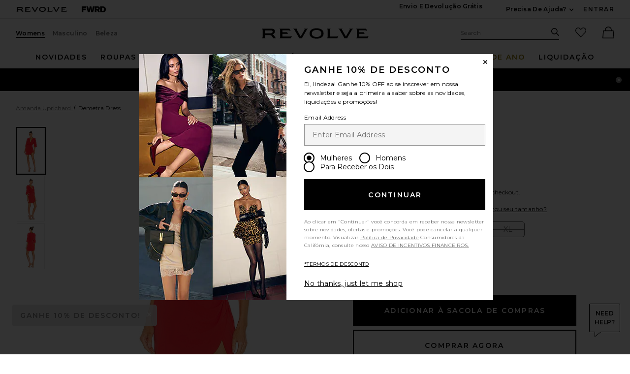

--- FILE ---
content_type: text/html;charset=UTF-8
request_url: https://br.revolve.com/content/header/accountLogin?signInReturnPage=%2Famanda-uprichard-demetra-dress-in-crimson%2Fdp%2FAMAN-WD1152%2F%3Fd%3DWomens%26page%3D1%26lc%3D16%26itrownum%3D4%26itcurrpage%3D1%26itview%3D05%26pageNum%3D
body_size: 582
content:
<div class="js-dropdown dropdown dropdown--right u-float--left" id="tr-account_signin">
            <a class="link link--hover-bold u-color--black" id="js-header-signin-link" href="javascript:;" onclick="window.location='/r/SignIn.jsp?page=%2Famanda-uprichard-demetra-dress-in-crimson%2Fdp%2FAMAN-WD1152%2F%3Fd%3DWomens%26page%3D1%26lc%3D16%26itrownum%3D4%26itcurrpage%3D1%26itview%3D05%26pageNum%3D';">
            <span class="site-header__hed">ENTRAR</span>
        </a>
    </div>


--- FILE ---
content_type: text/html;charset=UTF-8
request_url: https://br.revolve.com/content/product/getMarkup/productDetailsTab/AMAN-WD1152?d=Womens&code=AMAN-WD1152
body_size: 4498
content:

<div id="details-ajaxed-tab" class="product-details product-sections js-tabs tabs--responsive"
     data-active-tab="product-details__title--active">
    <ul role="tablist" class="u-margin-l--none">
                                <li class="u-inline-block u-padding-r--lg u-padding-b--md">
                <a role="tab" aria-controls="product-details__description" href="#product-details__description"
                   class="js-product-details-tab-track product-sections__hed tabs__link product-details__title u-center u-padding-b--xs tabs__link--active product-details__title--active"
                   data-name="descrição"
                   data-tab-content=".product-details__description" aria-selected="true">
                    descrição
                    <span class="u-screen-reader">, currently selected</span>
                </a>
            </li>
            <li class="u-inline-block u-padding-r--lg u-padding-b--md">
                <a role="tab" aria-controls="product-details__size-fit" href="#product-details__size-fit" 
                   class="js-product-details-tab-track product-sections__hed tabs__link product-details__title u-center u-padding-b--xs js-track-size-fit-tab"
                   data-name="tamanho e ajuste"
                   data-tab-content=".product-details__size-fit" aria-selected="false">
                    tamanho e ajuste
                </a>
            </li>

                            <li class="u-inline-block u-padding-r--lg u-padding-b--md">
                    <a role="tab" aria-controls="product-details__about-brand" href="#product-details__about-brand" 
                       class="js-product-details-tab-track product-sections__hed tabs__link product-details__title 
                       u-right u-padding-b--xs"
                       data-name="sobre a marca"
                       data-tab-content=".product-details__about-brand" aria-selected="false">
                        sobre a marca
                    </a>
                </li>
                                </ul>

    
    <!-- Description -->
    <div role="tabpanel" class="product-details__content tabs__content product-details__description  tabs__content--active " id="product-details__description" tabindex="-1">
                                                                                     <ul class="product-details__list u-margin-l--none">                         <li>Self:100% polyester<br>Lining:100% polyester</li><li>Partially lined</li><li>Hidden back zipper closure</li><li>Surplice front</li><li>Side slit detail</li><li>Lightweight crepe fabric</li><li>Feito nos EUA</li><li>Dry clean only</li><li>Revolve Style No. AMAN-WD1152</li><li>Manufacturer Style No. MO-21348</li>
                     </ul>                                     
                
                        </div>

        <!--  Size & Fit -->
        <div role="tabpanel" class="product-details__content tabs__content product-details__size-fit" id="product-details__size-fit" tabindex="-1">
        <div>
                        <div id="size-guide-measurements-1" class="js-size-guide-measurements-1 tabs__content sizeguide-tab-content--active">
        <div class="u-flex">
    <div class="u-full-width">
        <table>
            <tr class="u-left"><th colspan="2">Modelo  Informações</th></tr>
            <tr><td colspan="2">Zinta is 5'10.5" e está usando o tamanho S</td></tr>
            <tr><td style="width:50%;">Cintura</td><td>24"</td></tr>
            <tr><td style="width:50%;">busto</td><td>34"</td></tr>
            <tr><td style="width:50%;">Quadril</td><td>34"</td></tr>
        </table>
    </div>
    <div class="u-full-width">
                    <table>
                <tr class="u-left"><th>Medidas do produto</th></tr>
                <tr class="u-left"><td>Shoulder seam to hem measures approx 33" in length</td></tr>
            </table>
            </div>
</div>
    </div>
<div><button id="js-size-guide-focus-tabs" class="link js-track-sizeguide-click" type="button" aria-haspopup="dialog">Ver guia de tamanhos</button></div>
        </div>
    </div>
            <!-- Ingredients -->
    
    <!-- About Brand -->

        <div role="tabpanel" class="product-details__content tabs__content product-details__about-brand" id="product-details__about-brand" tabindex="-1">
        <p class="u-margin-t--xl u-text--md">A marca Amanda Uprichard começa com Amanda. Nascida e criada na Flórida, Amanda mudou-se para Nova York com o objetivo de ter uma vida criativa e emocionante na moda. Após frequentar a Parsons School of Design, a visão de Amanda evoluiu à medida que ela se inspirava no estilo de vida acelerado de Manhattan. Sua marca homônima foi lançada oficialmente em 2008 – uma linha de roupas femininas de luxo inspirada na mulher independente, moderna e em movimento. Seu uso de detalhes intrincados, silhuetas femininas e tons ousados define a marca pelo que ela é – uma celebração do sexy, feminino e divertido.</p>
    </div>
    </div>
<!--

Product Secondary Sidebar
=========================

This secondary sidebar is meant for extending to full width for tablet view

-->
<div class="pdp__cpl-wrap"  id="secondary-tab">
    <!-- Complete The Look -->
    

            <div>
            <div class="product-recs__wrap  u-padding-t--none ">
            <div class="u-align-content--center u-flex u-justify-content--between">
            <h2 class="h3-5-secondary">Complete o look</h2>
                    </div>
    
    <!-- flex wrap for loyalty -->
                    <div class="carousel__content js-carousel-ctl"
             data-type="Complete o look">

    
    <div class="js-carousel__prev u-hide">
      <div class="carousel__nav carousel__nav-prev carousel__nav-prev">
        <div class="carousel__nav-outer">
          <div class="carousel__nav-inner">
                        <button class="btn btn--circle btn--circle--md">
               <span class="icon icon--arrow-left ">
    <svg viewBox="0 0 16 16" aria-hidden="true" focusable="false" role="presentation">
        <path d="M9.75 12a.749.749 0 0 1-.51-.2l-3.5-3.25a.75.75 0 0 1 0-1.1l3.5-3.25a.75.75 0 0 1 1.02 1.1L7.352 8l2.908 2.7a.75.75 0 0 1-.51 1.3z"/>
    </svg>
</span>
               <span class="u-screen-reader">Previous Slide</span>
            </button>
                      </div>
        </div>
      </div>
    </div>
        <div class="js-carousel__track carousel  u-padding-rl--lg">

        
                
        <div class="product image-hover product-link grid__col u-padding-rl--lg">
            <div class="u-relative js-beauty-lp-container" srctag="">
                                                              <a href="/tony-bianco-lush-sandal-in-bisque/dp/TONR-WZ935/?d=Womens&srcType=dp_style_oos&sectionURL=Direct+Hit" class="u-center js-slick-no-focus js-plp-pdp-link" tabindex="-1" aria-hidden="true" focusable="false">
                                  <div class="js-qv-ctl--container">
                    <div>
                      <img class="product-image u-aspect-66"
                        width="151"
                        height="228"
                        alt="Lush Sandal"
                        src="https://is4.revolveassets.com/images/p4/n/ps/TONR-WZ935_V1.jpg"
                                                    srcset="https://is4.revolveassets.com/images/p4/n/ps/TONR-WZ935_V1.jpg 1x, https://is4.revolveassets.com/images/p4/n/tv/TONR-WZ935_V1.jpg 2x"
                                               style="opacity: 1;">
                    </div>
                  </div>
                              </a>
                            <a href="/tony-bianco-lush-sandal-in-bisque/dp/TONR-WZ935/?d=Womens&srcType=dp_style_oos&sectionURL=Direct+Hit" class="u-center ctl-product-info js-plp-pdp-link2">
                <div class="product-name js-plp-name">Lush Sandal</div>
                <div class="product-brand js-plp-brand">Tony Bianco</div>
                <div class="js-plp-prices-div">
                                      <div class="price price--on-sale">
                                                <span class="plp-price price__sale js-plp-price" content="128">$128</span>
                                          <span class="u-screen-reader">Previous price:</span>
                      <s class="plp-price-retail price__retail js-plp-price-retail">
              			  $170
                      </s>
                  </div>
                                  </div>

                
                
            </a>
                                    </div>
                                </div>
        
                
        <div class="product image-hover product-link grid__col u-padding-rl--lg">
            <div class="u-relative js-beauty-lp-container" srctag="">
                                                              <a href="/luv-aj-monaco-huggies-in-gold/dp/LUVA-WL538/?d=Womens&srcType=dp_style_oos&sectionURL=Direct+Hit" class="u-center js-slick-no-focus js-plp-pdp-link" tabindex="-1" aria-hidden="true" focusable="false">
                                  <div class="js-qv-ctl--container">
                    <div>
                      <img class="product-image u-aspect-66"
                        width="151"
                        height="228"
                        alt="Monaco Huggies"
                        src="https://is4.revolveassets.com/images/p4/n/ps/LUVA-WL538_V1.jpg"
                                                    srcset="https://is4.revolveassets.com/images/p4/n/ps/LUVA-WL538_V1.jpg 1x, https://is4.revolveassets.com/images/p4/n/tv/LUVA-WL538_V1.jpg 2x"
                                               style="opacity: 1;">
                    </div>
                  </div>
                              </a>
                            <a href="/luv-aj-monaco-huggies-in-gold/dp/LUVA-WL538/?d=Womens&srcType=dp_style_oos&sectionURL=Direct+Hit" class="u-center ctl-product-info js-plp-pdp-link2">
                <div class="product-name js-plp-name">Monaco Huggies</div>
                <div class="product-brand js-plp-brand">Luv AJ</div>
                <div class="js-plp-prices-div">
                                      <div class="price">
                                              <span content="45" class="plp_price price__retail js-plp-price-retail">$45</span>
                                        </div>
                                  </div>

                
                
            </a>
                                    </div>
                                </div>
        
                
        <div class="product image-hover product-link grid__col u-padding-rl--lg">
            <div class="u-relative js-beauty-lp-container" srctag="">
                                                              <a href="/herbivore-botanicals-emerald-deep-moisture-glow-oil/dp/HRBR-WU47/?d=Womens&srcType=dp_style_pdpctl&sectionURL=Direct+Hit" class="u-center js-slick-no-focus js-plp-pdp-link" tabindex="-1" aria-hidden="true" focusable="false">
                                  <div class="js-qv-ctl--container">
                    <div>
                      <img class="product-image u-aspect-66"
                        width="151"
                        height="228"
                        alt="Emerald Deep Moisture Glow Oil"
                        src="https://is4.revolveassets.com/images/p4/n/ps/HRBR-WU47_V1.jpg"
                                                    srcset="https://is4.revolveassets.com/images/p4/n/ps/HRBR-WU47_V1.jpg 1x, https://is4.revolveassets.com/images/p4/n/tv/HRBR-WU47_V1.jpg 2x"
                                               style="opacity: 1;">
                    </div>
                  </div>
                              </a>
                            <a href="/herbivore-botanicals-emerald-deep-moisture-glow-oil/dp/HRBR-WU47/?d=Womens&srcType=dp_style_pdpctl&sectionURL=Direct+Hit" class="u-center ctl-product-info js-plp-pdp-link2">
                <div class="product-name js-plp-name">Emerald Deep Moisture Glow Oil</div>
                <div class="product-brand js-plp-brand">Herbivore Botanicals</div>
                <div class="js-plp-prices-div">
                                      <div class="price">
                                              <span content="58" class="plp_price price__retail js-plp-price-retail">$58</span>
                                        </div>
                                  </div>

                
                
            </a>
                                    </div>
                                </div>
        
                
        <div class="product image-hover product-link grid__col u-padding-rl--lg">
            <div class="u-relative js-beauty-lp-container" srctag="">
                                                              <a href="/tower-28-balsamo-com-cor-beachplease/dp/TOEI-WU8/?d=Womens&srcType=dp_style_pdpctl&sectionURL=Direct+Hit" class="u-center js-slick-no-focus js-plp-pdp-link" tabindex="-1" aria-hidden="true" focusable="false">
                                  <div class="js-qv-ctl--container">
                    <div>
                      <img class="product-image u-aspect-66"
                        width="151"
                        height="228"
                        alt="BeachPlease Luminous Tinted Balm"
                        src="https://is4.revolveassets.com/images/p4/n/ps/TOEI-WU8_V1.jpg"
                                                    srcset="https://is4.revolveassets.com/images/p4/n/ps/TOEI-WU8_V1.jpg 1x, https://is4.revolveassets.com/images/p4/n/tv/TOEI-WU8_V1.jpg 2x"
                                               style="opacity: 1;">
                    </div>
                  </div>
                              </a>
                            <a href="/tower-28-balsamo-com-cor-beachplease/dp/TOEI-WU8/?d=Womens&srcType=dp_style_pdpctl&sectionURL=Direct+Hit" class="u-center ctl-product-info js-plp-pdp-link2">
                <div class="product-name js-plp-name">BeachPlease Luminous Tinted Balm</div>
                <div class="product-brand js-plp-brand">Tower 28</div>
                <div class="js-plp-prices-div">
                                      <div class="price">
                                              <span content="20" class="plp_price price__retail js-plp-price-retail">$20</span>
                                        </div>
                                  </div>

                
                
            </a>
                                    </div>
                                </div>
              </div>

      <div class="js-carousel__next u-hide">
          <div class="carousel__nav carousel__nav-next carousel__nav-next">
            <div class="carousel__nav-outer">
              <div class="carousel__nav-inner">
                                <button class="btn btn--circle btn--circle--md">
                  <span class="icon icon--arrow-right ">
    <svg viewBox="0 0 16 16" aria-hidden="true" focusable="false" role="presentation">
        <path d="M6.25 12a.75.75 0 0 1-.51-1.3L8.648 8 5.74 5.3A.75.75 0 1 1 6.76 4.2l3.5 3.25a.75.75 0 0 1 0 1.1l-3.5 3.25a.749.749 0 0 1-.51.2z"/>
    </svg>
</span>
                  <span class="u-screen-reader">Next Slide</span>
                </button>
                              </div>
            </div>
          </div>
        </div>

    </div>
        </div>

                    </div>
    </div><!-- Product Secondary Sidebar -->


--- FILE ---
content_type: text/css
request_url: https://revolve.sspinc.io/skins/revolve/2.1.11/fitpredictor.css
body_size: 14483
content:
@keyframes fp-rotate{0%{transform:rotate(0deg)}to{transform:rotate(360deg)}}@keyframes fp-rotate-rtl{0%{transform:rotate(360deg)}to{transform:rotate(0deg)}}@keyframes fp-fade-in{0%{opacity:0}to{opacity:1}}@keyframes fp-no-fade{0%,to{opacity:1}}@keyframes fp-enter-error{0%{opacity:0;transform:translateX(50%)}to{opacity:1;transform:translateX(0)}}@keyframes fp-enter-error-rtl{0%{opacity:0;transform:translateX(0)}to{opacity:1;transform:translateX(50%)}}@keyframes fp-enter-rem-seed{0%{width:0;opacity:0}to{width:30px;opacity:1}}@keyframes fp-enter-icon{0%{width:0;opacity:0}to{width:16px;opacity:1}}@keyframes fp-spinner-rotate-root{0%{transform:rotate(0deg)}50%{transform:rotate(1turn)}to{transform:rotate(3turn)}}@keyframes fp-spinner-rotate-rings{0%{transform:rotate(0deg);animation-timing-function:ease-out}50%{transform:rotate(180deg);animation-timing-function:linear}to{transform:rotate(270deg);animation-timing-function:ease-in}}@keyframes fp-spinner-clip-ring-left{0%{clip:rect(0,1em,1em,.5em);animation-timing-function:ease-out}49.9999%{clip:rect(0,1em,1em,.5em);animation-timing-function:linear}50%{clip:rect(0,1em,1em,0);animation-timing-function:linear}to{clip:rect(0,1em,1em,0);animation-timing-function:ease-in}}@keyframes fp-spinner-clip-ring-right{0%{clip:rect(0,0,0,0);animation-timing-function:ease-out}49.9999%{clip:rect(0,0,0,0);animation-timing-function:linear}50%{clip:rect(0,1em,1em,.5em);animation-timing-function:linear}to{clip:rect(0,1em,1em,.5em);animation-timing-function:ease-in}}@keyframes fp-spinner-colorize-rings{0%,to{border-color:#cb2c90}20%{border-color:#63327e}40%{border-color:#ffc220}60%{border-color:#3dc5e6}80%{border-color:#ec8031}}@keyframes fp-spinner-colorize-rings-payment{0%,to{border-color:#cb2c90}}@keyframes fp-acne-loader-animation{0%{background-position:50% center}to{background-position:-50% center}}.fp-root[data-placement=android-widget] .fp-fit-profile .fp-seeds-container,.fp-root[data-placement=ios-widget] .fp-fit-profile .fp-seeds-container{height:calc(100% - 150px)}@media screen and (max-width:616px){.skin-fp-element-cta-txt,.skin-fp-element-prediction-prefix-txt{text-transform:capitalize;margin:0 2px 0 5px}}@font-face{font-family:Poppins;font-style:normal;font-weight:400;src:url(https://revolve.sspinc.io/fonts/poppins/poppins-400-latin.woff2) format("woff2")}@font-face{font-family:Poppins;font-style:normal;font-weight:700;src:url(https://revolve.sspinc.io/fonts/poppins/poppins-700-latin.woff2) format("woff2")}.fp-root.fp-mobile .fp-element,.fp-root.fp-mobile .fp-sud-prediction{text-align:left;padding:0 1.3333333333rem}.fp-root.fp-site-language-ar.fp-mobile .fp-element,.fp-root.fp-site-language-ar.fp-mobile .fp-sud-prediction{text-align:right;padding:0 1.3333333333rem}.fp-root[data-placement=android-widget] div.fp-wizard-container.fp-style-modal,.fp-root[data-placement=ios-widget] div.fp-wizard-container.fp-style-modal{height:100%}.fp-root[data-placement=android-widget] div.fp-wizard-container.fp-style-modal .fp-wizard,.fp-root[data-placement=ios-widget] div.fp-wizard-container.fp-style-modal .fp-wizard{min-height:350px;height:100%;border-radius:0}.fp-root{position:relative;box-sizing:border-box!important;font-size:15px;font-family:Poppins,Arial,sans-serif;font-weight:400;letter-spacing:normal;line-height:19.5px;-webkit-font-smoothing:antialiased;font-smoothing:antialiased}.fp-root a,.fp-root adiv,.fp-root b,.fp-root em,.fp-root form,.fp-root h2,.fp-root h3,.fp-root h4,.fp-root h5,.fp-root h6,.fp-root i,.fp-root label,.fp-root li,.fp-root ol,.fp-root p,.fp-root span,.fp-root strong,.fp-root table,.fp-root tbody,.fp-root tr,.fp-root ul{vertical-align:baseline;margin:0;padding:0;font:inherit;font-size:100%;border:0}.fp-root h1{vertical-align:baseline;padding:0;font:inherit;border:0}.fp-root small,.fp-root td,.fp-root th{vertical-align:baseline;margin:0;font:inherit;border:0}.fp-root small{padding:0}.fp-root td,.fp-root th{font-size:100%}.fp-root ul{list-style:none}.fp-root table{border-collapse:collapse;border-spacing:0}.fp-root select{height:auto}.fp-root html{font-family:sans-serif;-ms-text-size-adjust:100%;-webkit-text-size-adjust:100%}.fp-root body{margin:0}.fp-root article,.fp-root aside,.fp-root details,.fp-root figcaption,.fp-root figure,.fp-root footer,.fp-root header,.fp-root hgroup,.fp-root main,.fp-root menu,.fp-root nav,.fp-root section,.fp-root summary{display:block}.fp-root audio,.fp-root canvas,.fp-root progress,.fp-root video{display:inline-block;vertical-align:baseline}.fp-root audio:not([controls]){display:none;height:0}.fp-root [hidden],.fp-root div.fp-wizard div.fp-content div.fp-header div.fp-title-one,.fp-root div.fp-wizard div.fp-content div.fp-header div.fp-title-two,.fp-root template,.fp-root.fp-mobile .fp-element span.fp-info-wr span.fp-lbl-info .fp-tooltip-wr{display:none}.fp-root a{background-color:transparent}.fp-root a:active,.fp-root a:hover{outline:0}.fp-root abbr[title]{border-bottom:none;text-decoration:underline dotted}.fp-root b,.fp-root strong{font-weight:700}.fp-root dfn{font-style:italic}.fp-root h1{font-size:2em;margin:.67em 0}.fp-root mark{background:#ff0;color:#000}.fp-root small{font-size:80%}.fp-root sub,.fp-root sup{font-size:75%;line-height:0;position:relative;vertical-align:baseline}.fp-root sup{top:-.5em}.fp-root sub{bottom:-.25em}.fp-root img{border:0}.fp-root svg:not(:root){overflow:hidden}.fp-root figure{margin:1em 40px}.fp-root hr{box-sizing:content-box;height:0}.fp-root pre{overflow:auto}.fp-root code,.fp-root kbd,.fp-root pre,.fp-root samp{font-family:monospace,monospace;font-size:1em}.fp-root button,.fp-root optgroup{color:inherit;font:inherit;margin:0}.fp-root input,.fp-root select,.fp-root textarea{font:inherit;margin:0}.fp-root button{overflow:visible}.fp-root button,.fp-root select{text-transform:none}.fp-root button,.fp-root html input[type=button],.fp-root input[type=reset],.fp-root input[type=submit]{-webkit-appearance:button;cursor:pointer}.fp-root button[disabled],.fp-root html input[disabled]{cursor:default}.fp-root button::-moz-focus-inner,.fp-root input::-moz-focus-inner{border:0;padding:0}.fp-root input{line-height:normal}.fp-root input[type=checkbox],.fp-root input[type=radio]{box-sizing:border-box;padding:0}.fp-root input[type=number]::-webkit-inner-spin-button,.fp-root input[type=number]::-webkit-outer-spin-button{height:auto}.fp-root input[type=search]{-webkit-appearance:textfield;box-sizing:content-box}.fp-root input[type=search]::-webkit-search-cancel-button,.fp-root input[type=search]::-webkit-search-decoration{-webkit-appearance:none}.fp-root fieldset{border:1px solid silver;margin:0 2px;padding:.35em .625em .75em}.fp-root legend{border:0;padding:0}.fp-root textarea{overflow:auto}.fp-root optgroup{font-weight:700}.fp-root td,.fp-root th{padding:0}@media (max-width:320px){.fp-root{font-size:14px}}.fp-root div,.fp-root input,.fp-root p,.fp-root select,.fp-root span,.fp-root textarea{box-sizing:border-box!important;color:#000}.fp-root .fp-app-container{margin:10px 0}.fp-root.fp-site-language-ar{font-family:Poppins,Arial,sans-serif}.fp-root .fp-element{font-size:95%;white-space:nowrap;cursor:pointer;position:relative;display:block}.fp-root .fp-element div.fp-tooltip-message{background:#fff;border:1px solid #ddd;font-size:112%;display:none;padding:5px 10px;position:absolute;white-space:nowrap;animation:fp-fade-in .2s ease;left:145%;bottom:0;-ms-transform:translateX(-50%);transform:translateX(-50%);color:#000;text-transform:none}.fp-root .fp-element:hover>div.fp-tooltip-message{display:block;color:#000}.fp-root .fp-element div.fp-logo-container div.fp-logo-text:focus,.fp-root .fp-element:focus{outline:none;outline:.14285714rem dotted #c81d86;outline-offset:.14285714rem;box-shadow:none}@media screen and (max-width:616px){.fp-root .fp-element:focus{outline:none}}.fp-root .fp-element div.fp-info-container,.fp-root .fp-element div.fp-logo-container{display:inline-block}.fp-root .fp-element div.fp-logo-container div.fp-logo{display:inline-block;width:18px;height:18px;background:url(data:image/svg+xml,%3Csvg%20xmlns%3D%22http%3A%2F%2Fwww.w3.org%2F2000%2Fsvg%22%20viewBox%3D%220%200%20145%20145%22%3E%3Cpath%20style%3D%22fill%3A%20%233a3a3a%22%20d%3D%22M73%2C0C32%2C0%2C0%2C32%2C0%2C72S32%2C145%2C72%2C145c40%2C0%2C72-32%2C72-72S113%2C0%2C73%2C0%20L73%2C0z%20M105%2C39C97%2C39%2C96%2C29%2C93%2C29c-2%2C0-5%2C21-5%2C21h21l-3%2C10H86c-8%2C38-13%2C65-40%2C65%20c-19%2C0-17-18-6-19c12-1%2C10%2C10%2C12%2C10c5%2C0%2C15-55%2C15-56H47l3-10h19C78%2C9%2C110%2C19%2C113%2C26%20C117%2C35%2C109%2C40%2C105%2C39z%22%3E%3C%2Fpath%3E%3C%2Fsvg%3E%0A) no-repeat center;margin-right:0;vertical-align:text-bottom}.fp-root .fp-element div.fp-logo-container div.fp-logo-text{font-weight:700;font-family:inherit;color:#000;display:inline-block;font-size:inherit;text-transform:uppercase;margin:0 5px}@media screen and (max-width:616px){.fp-root .fp-element div.fp-logo-container div.fp-logo-text:focus{outline:none}.fp-root .fp-element div.fp-logo-container div.fp-logo-text{display:none}}.fp-root .fp-element div.fp-info-container div.fp-prediction{display:inline-block}.fp-root .fp-element div.fp-info-container div.fp-prediction div.fp-prefix{display:inline-block;color:#000;text-decoration:underline;font-weight:400;text-transform:lowercase;margin-right:2px}@media screen and (max-width:616px){.fp-root .fp-element div.fp-info-container div.fp-prediction div.fp-prefix{text-transform:capitalize;margin:0 2px 0 5px}}.fp-root .fp-element div.fp-info-container div.fp-prediction div.fp-size{font-weight:700;font-family:inherit;color:#000;display:inline-block;text-decoration:none;margin-right:0}.fp-root .fp-element div.fp-info-container div.fp-prediction div.fp-unavailable{display:inline-block;margin-right:0}.fp-root .fp-element div.fp-info-container div.fp-prediction:focus{outline:none;outline:.14285714rem dotted #c81d86;outline-offset:.14285714rem;box-shadow:none}@media screen and (max-width:616px){.fp-root .fp-element div.fp-info-container div.fp-prediction:focus{outline:none}}.fp-root .fp-element div.fp-info-container div.fp-cta{display:inline-block;color:#000;text-transform:none;text-decoration:underline;font-weight:400}@media screen and (max-width:616px){.fp-root .fp-element div.fp-info-container div.fp-cta{text-transform:capitalize;margin:0 2px 0 5px}}.fp-root .fp-element div.fp-info-container div.fp-tooltip-icon{height:18px;width:18px;line-height:16px;text-align:center;border:1px solid #000;border-radius:50%;color:#000;position:relative;font-size:11.5px;padding:0 5px;cursor:help;display:none}.fp-root .fp-element div.fp-info-container div.fp-tooltip-icon:hover>div.fp-tooltip-message{display:block;bottom:130%;left:50%}.fp-root .fp-element div.fp-info-container div.fp-tooltip-icon:focus{outline:none;outline:.14285714rem dotted #c81d86;outline-offset:.14285714rem;box-shadow:none}.fp-root .fp-element div.fp-info-container div.fp-tooltip-icon:focus>div.fp-tooltip-message{display:block;bottom:130%;left:50%}@media screen and (max-width:616px){.fp-root .fp-element div.fp-info-container div.fp-tooltip-icon:focus{outline:none}.fp-root .fp-element{margin-bottom:15px}}.fp-root .fp-app.fp-hidden,.fp-root.fp-mobile .fp-element div.fp-info-container div.fp-tooltip-icon{display:none!important}.fp-root .fp-app.fp-desktop .fp-element span.fp-brand-wr span.fp-logo-text span.fp-sud-rec:hover,.fp-root .fp-app.fp-desktop .fp-element span.fp-info-wr span.fp-lbl-info:hover span.fp-size-rec,.fp-root .fp-consent .fp-learn-more div.fp-link a:hover,.fp-root div.fp-footer .fp-btn-privacy-policy a:hover{text-decoration:none}.fp-root.fp-site-language-ar div.fp-element .fp-logo-container .fp-logo,.fp-root.fp-site-language-ar div.fp-element .fp-logo-container .fp-logo-text,.fp-root.fp-site-language-ar div.fp-sud-prediction div.fp-logo,.fp-root.fp-site-language-ar div.fp-sud-prediction div.fp-prediction{margin-right:unset;margin-left:5px}.fp-root.fp-site-language-ar div.fp-element .fp-info-container .fp-prediction .fp-prefix,.fp-root.fp-site-language-ar div.fp-element .fp-info-container .fp-prediction .fp-size{margin-right:unset;margin-left:2px}@media screen and (max-width:440px){.fp-root.fp-site-language-ja div.fp-element,.fp-root.fp-site-language-ru div.fp-element{font-size:93%}}@media screen and (max-width:414px){.fp-root.fp-site-language-ja div.fp-element,.fp-root.fp-site-language-ru div.fp-element{font-size:84%}}@media screen and (max-width:375px){.fp-root.fp-site-language-ja div.fp-element,.fp-root.fp-site-language-ru div.fp-element{font-size:74%}}@media screen and (max-width:360px){.fp-root.fp-site-language-ja div.fp-element,.fp-root.fp-site-language-ru div.fp-element{font-size:71%}}@media screen and (max-width:320px){.fp-root.fp-site-language-ja div.fp-element,.fp-root.fp-site-language-ru div.fp-element{font-size:64%}}@media screen and (max-width:414px){.fp-root.fp-site-language-ja div.fp-element .fp-logo-container .fp-logo,.fp-root.fp-site-language-ru div.fp-element .fp-logo-container .fp-logo{height:16px;vertical-align:sub}}@media screen and (max-width:360px){.fp-root.fp-site-language-ja div.fp-element .fp-logo-container .fp-logo,.fp-root.fp-site-language-ru div.fp-element .fp-logo-container .fp-logo{height:15px}}@media screen and (max-width:320px){.fp-root.fp-site-language-ja div.fp-element .fp-logo-container .fp-logo,.fp-root.fp-site-language-ru div.fp-element .fp-logo-container .fp-logo{height:14px;vertical-align:middle}}.fp-root .fp-sud-prediction{display:block;font-size:95%}.fp-root .fp-sud-prediction:focus{outline:none;outline:.14285714rem dotted #c81d86;outline-offset:.14285714rem;box-shadow:none}@media screen and (max-width:616px){.fp-root .fp-sud-prediction:focus{outline:none}}.fp-root .fp-sud-prediction.fp-simple{height:18px;line-height:18px;font-size:90%;color:#777;margin-bottom:5px}.fp-root .fp-sud-prediction div.fp-logo{display:inline-block;width:18px;height:18px;background:url(data:image/svg+xml,%3Csvg%20xmlns%3D%22http%3A%2F%2Fwww.w3.org%2F2000%2Fsvg%22%20viewBox%3D%220%200%20145%20145%22%3E%3Cpath%20style%3D%22fill%3A%20%233a3a3a%22%20d%3D%22M73%2C0C32%2C0%2C0%2C32%2C0%2C72S32%2C145%2C72%2C145c40%2C0%2C72-32%2C72-72S113%2C0%2C73%2C0%20L73%2C0z%20M105%2C39C97%2C39%2C96%2C29%2C93%2C29c-2%2C0-5%2C21-5%2C21h21l-3%2C10H86c-8%2C38-13%2C65-40%2C65%20c-19%2C0-17-18-6-19c12-1%2C10%2C10%2C12%2C10c5%2C0%2C15-55%2C15-56H47l3-10h19C78%2C9%2C110%2C19%2C113%2C26%20C117%2C35%2C109%2C40%2C105%2C39z%22%3E%3C%2Fpath%3E%3C%2Fsvg%3E%0A) no-repeat center;margin-right:0;vertical-align:text-bottom}.fp-root .fp-sud-prediction div.fp-prediction{font-weight:700;font-family:inherit;color:#000;display:inline-block;font-size:inherit;margin:0 5px}@media screen and (max-width:616px){.fp-root .fp-sud-prediction div.fp-prediction{display:inline-block;margin-left:5px}}.fp-root .fp-sud-prediction.fp-detailed{white-space:nowrap;cursor:pointer;position:relative}.fp-root .fp-sud-prediction.fp-detailed div.fp-prediction{text-transform:uppercase;margin:0 5px}@media screen and (max-width:616px){.fp-root .fp-sud-prediction.fp-detailed div.fp-prediction{display:inline-block;margin-left:5px}}.fp-root .fp-sud-prediction.fp-detailed div.fp-recommendation{display:inline-block;color:#000;text-decoration:underline;font-weight:400;text-transform:lowercase;margin-right:2px}@media screen and (max-width:616px){.fp-root .fp-sud-prediction.fp-detailed div.fp-recommendation{text-transform:lowercase;margin:0 2px 0 0}.fp-root .fp-sud-prediction.fp-detailed{margin-bottom:15px}}.fp-root .fp-sud-prediction.fp-personalized{white-space:nowrap;cursor:pointer;position:relative;color:#000}.fp-root .fp-sud-prediction.fp-personalized div.fp-prediction{margin:0 5px}@media screen and (max-width:616px){.fp-root .fp-sud-prediction.fp-personalized div.fp-prediction{display:inline-block;margin-left:5px}}.fp-root .fp-sud-prediction.fp-personalized div.fp-recommendation{display:block;color:#777;font-weight:400;text-transform:lowercase;margin-right:2px}@media screen and (max-width:616px){.fp-root .fp-sud-prediction.fp-personalized div.fp-recommendation{text-transform:lowercase;margin:0 2px 0 0}}.fp-root .fp-site-language-de div.fp-sud-prediction.fp-detailed div.fp-prediction{font-size:90%;letter-spacing:-.1px}.fp-root .fp-site-language-ru div.fp-sud-prediction.fp-detailed div.fp-prediction{font-size:85%;letter-spacing:-.3px}.fp-root.fp-site-language-ar div.fp-sud-prediction.fp-detailed div.fp-recommendation,.fp-root.fp-site-language-ar div.fp-sud-prediction.fp-personalized div.fp-recommendation{margin-right:unset;margin-left:2px}.fp-root.fp-site-language-de.fp-mobile div.fp-sud-prediction.fp-detailed div.fp-recommendation,.fp-root.fp-site-language-es.fp-mobile div.fp-sud-prediction.fp-detailed div.fp-recommendation,.fp-root.fp-site-language-fr.fp-mobile div.fp-sud-prediction.fp-detailed div.fp-recommendation,.fp-root.fp-site-language-it.fp-mobile div.fp-sud-prediction.fp-detailed div.fp-recommendation,.fp-root.fp-site-language-ru.fp-mobile div.fp-sud-prediction.fp-detailed div.fp-recommendation{display:block!important;padding-left:25px}@media screen and (max-width:616px){.fp-root.fp-site-language-de div.fp-sud-prediction.fp-detailed div.fp-recommendation,.fp-root.fp-site-language-es div.fp-sud-prediction.fp-detailed div.fp-recommendation,.fp-root.fp-site-language-fr div.fp-sud-prediction.fp-detailed div.fp-recommendation,.fp-root.fp-site-language-it div.fp-sud-prediction.fp-detailed div.fp-recommendation,.fp-root.fp-site-language-ru div.fp-sud-prediction.fp-detailed div.fp-recommendation{display:block!important;padding-left:25px}}.fp-root div.fp-wizard-container{display:block;position:relative;border:1px solid #ddd;border-radius:0}.fp-root div.fp-wizard-container .fp-hidden-text{position:absolute;clip:rect(1px 1px 1px 1px);clip:rect(1px,1px,1px,1px);padding:0;border:0;height:1px;width:1px;overflow:hidden}.fp-root div.fp-wizard-container.fp-style-popover{width:356px;z-index:100;box-shadow:none;border:none}@media screen and (max-width:450px){.fp-root div.fp-wizard-container.fp-style-popover{width:100%;min-width:320px}}.fp-root div.fp-wizard-container.fp-style-popover div.fp-popover-arrow{display:block;position:absolute;border:11px solid transparent;width:0;height:0;z-index:1001!important}.fp-root div.fp-wizard-container.fp-style-popover div.fp-popover-arrow:before{content:"";display:block;position:absolute;border:11px solid transparent;width:0;height:0}.fp-root div.fp-wizard-container.fp-style-popover[x-placement^=bottom] div.fp-popover-arrow{border-bottom-color:#d0d0d0;bottom:100%}.fp-root div.fp-wizard-container.fp-style-popover[x-placement^=bottom] div.fp-popover-arrow:before{border-bottom-color:#fff;bottom:-12px;left:-11px}.fp-root div.fp-wizard-container.fp-style-popover[x-placement^=top] div.fp-popover-arrow{border-top-color:#d0d0d0;top:100%}.fp-root div.fp-wizard-container.fp-style-popover[x-placement^=top] div.fp-popover-arrow:before{border-top-color:#fff;top:-12px;left:-11px}.fp-root div.fp-wizard-container.fp-style-popover[x-placement^=right] div.fp-popover-arrow{border-right-color:#d0d0d0;right:100%}.fp-root div.fp-wizard-container.fp-style-popover[x-placement^=right] div.fp-popover-arrow:before{border-right-color:#fff;right:-12px;top:-11px}.fp-root div.fp-wizard-container.fp-style-popover[x-placement^=left] div.fp-popover-arrow{border-left-color:#d0d0d0;left:100%}.fp-root div.fp-wizard-container.fp-style-popover[x-placement^=left] div.fp-popover-arrow:before{border-left-color:#fff;left:-12px;top:-11px}.fp-root div.fp-wizard-container.fp-style-accordion{width:100%;margin:0 0 15px;top:7px}.fp-root div.fp-wizard-container.fp-style-accordion div.fp-accordion-arrow{display:block;width:0;height:0;border-left:11px solid transparent;border-right:11px solid transparent;border-bottom:11px solid #d0d0d0;position:absolute;top:-11px}.fp-root div.fp-wizard-container.fp-style-accordion div.fp-accordion-arrow:after{content:"";display:block;border-left:11px solid transparent;border-right:11px solid transparent;border-bottom:11px solid #fff;position:relative;top:1px;left:-11px}.fp-root div.fp-wizard-container.fp-style-modal{width:356px;height:auto;border:1px solid #ddd;margin:0 auto;z-index:1000;opacity:0;animation:fp-fade-in .4s ease-out forwards;animation-delay:.2s}@media (max-width:376px){.fp-root div.fp-wizard-container.fp-style-modal{width:calc(100% - 20px)}}@media screen and (max-width:350px){.fp-root div.fp-wizard-container.fp-style-modal{width:100%;min-width:320px}}.fp-root div.fp-wizard-container.fp-style-box-container{width:auto;height:auto;border:none;margin:0 auto;z-index:1000;opacity:0;animation:fp-fade-in .4s ease-out forwards;animation-delay:.2s}.fp-root div.fp-backdrop-container{display:table;height:100vh;width:100%;position:fixed!important;top:0;left:0;background:rgba(255,255,255,.9);z-index:1000}@media screen and (max-height:350px){.fp-root div.fp-backdrop-container{position:absolute;background:0 0}}.fp-root div.fp-backdrop-container div.fp-backdrop{display:table-cell;width:100%;height:100%;vertical-align:middle;text-align:center}.fp-root div.fp-backdrop-container{background:rgba(0,0,0,.7)}@media screen and (max-width:616px){.fp-root div.fp-backdrop-container{z-index:10000}.fp-root div.fp-wizard-container.fp-style-modal{width:100%;border:none}.fp-root div.fp-wizard-container.fp-style-modal .fp-wizard{height:345px;border-radius:10px 10px 0 0}.fp-root div.fp-backdrop-container div.fp-backdrop{vertical-align:bottom}}.fp-root div.fp-wizard{cursor:default;width:100%;height:auto;font-family:inherit;font-size:inherit;font-weight:inherit;letter-spacing:inherit;line-height:inherit;padding:0;text-transform:none;background-color:#fff;white-space:normal;text-align:left;animation:fp-fade-in .2s ease}.fp-root div.fp-wizard.fp-test-mode:after{content:"TEST MODE";position:absolute;text-align:center;font-size:9px;opacity:.6;bottom:0;left:0;padding:0 5px;background-color:#000;color:#fff;margin-left:auto;margin-right:auto}.fp-root div.fp-wizard div.fp-content{display:block;padding:21px}.fp-root div.fp-wizard div.fp-content div.fp-close{display:block;width:54px;position:absolute;top:0;right:0;cursor:pointer;background:url(data:image/svg+xml,%3Csvg%20xmlns%3D%22http%3A%2F%2Fwww.w3.org%2F2000%2Fsvg%22%20viewBox%3D%220%200%2013.31%2013.31%22%3E%3Cdefs%3E%3Cstyle%3E.a%7Bfill%3Anone%3Bstroke%3A%23000%3Bstroke-miterlimit%3A10%3B%7D%3C%2Fstyle%3E%3C%2Fdefs%3E%3Ctitle%3Ex%3C%2Ftitle%3E%3Cline%20class%3D%22a%22%20x1%3D%220.35%22%20y1%3D%2212.95%22%20x2%3D%2212.95%22%20y2%3D%220.35%22%2F%3E%3Cline%20class%3D%22a%22%20x1%3D%220.35%22%20y1%3D%220.35%22%20x2%3D%2212.95%22%20y2%3D%2212.95%22%2F%3E%3C%2Fsvg%3E%0A) no-repeat center center;transition:all .2s ease;background-size:11px;height:58px}.fp-root div.fp-wizard div.fp-content div.fp-close:after,.fp-root div.fp-wizard div.fp-content div.fp-close:before{top:30px}.fp-root div.fp-wizard div.fp-content div.fp-close:hover{opacity:.4}.fp-root .fp-calculating .fp-inner .fp-heading:focus,.fp-root div.fp-button:focus,.fp-root div.fp-footer .fp-btn-privacy-policy a:focus,.fp-root div.fp-wizard div.fp-content div.fp-close:focus,.fp-root div.fp-wizard div.fp-content div.fp-header div.fp-logo:focus{outline:none;outline:.14285714rem dotted #c81d86;outline-offset:.14285714rem;box-shadow:none}@media screen and (max-width:616px){.fp-root div.fp-wizard div.fp-content div.fp-close:focus{outline:none}.fp-root div.fp-wizard div.fp-content div.fp-close{width:44px;height:44px;right:30px;top:-22px;background:url("data:image/svg+xml,%3Csvg%20width%3D%2244%22%20height%3D%2244%22%20viewBox%3D%220%200%2044%2044%22%20fill%3D%22none%22%20xmlns%3D%22http%3A%2F%2Fwww.w3.org%2F2000%2Fsvg%22%3E%3Ccircle%20cx%3D%2222%22%20cy%3D%2222%22%20r%3D%2221%22%20fill%3D%22black%22%20stroke%3D%22white%22%20stroke-width%3D%222%22%2F%3E%3Cline%20x1%3D%220.5%22%20y1%3D%22-0.5%22%20x2%3D%2210.7959%22%20y2%3D%22-0.5%22%20transform%3D%22matrix(0.705989%200.708223%20-0.705989%200.708223%2017.5%2018)%22%20stroke%3D%22white%22%20stroke-linecap%3D%22round%22%2F%3E%3Cline%20x1%3D%220.5%22%20y1%3D%22-0.5%22%20x2%3D%2210.7959%22%20y2%3D%22-0.5%22%20transform%3D%22matrix(0.705989%20-0.708223%200.705989%200.708223%2018.5254%2026)%22%20stroke%3D%22white%22%20stroke-linecap%3D%22round%22%2F%3E%3C%2Fsvg%3E%0A") no-repeat center center}}.fp-root div.fp-wizard div.fp-content div.fp-header{display:block;padding-bottom:21px;border-bottom:1px solid #ddd;margin-bottom:15px}.fp-root div.fp-wizard div.fp-content div.fp-header div.fp-logo{background:url("data:image/svg+xml,%3Csvg%20id%3D%22Layer_1%22%20data-name%3D%22Layer%201%22%20xmlns%3D%22http%3A%2F%2Fwww.w3.org%2F2000%2Fsvg%22%20viewBox%3D%220%200%20212.61%2015.48%22%3E%3Cdefs%3E%3Cstyle%3E.cls-1%7Bfill-rule%3Aevenodd%3B%7D.cls-2%7Bfill%3A%23231f20%3B%7D%3C%2Fstyle%3E%3C%2Fdefs%3E%3Cpath%20class%3D%22cls-1%22%20d%3D%22M7.74%2C4.23A7.75%2C7.75%2C0%2C1%2C0%2C15.48%2C12h0A7.74%2C7.74%2C0%2C0%2C0%2C7.74%2C4.23Zm4.13%2C3.94a.9.9%2C0%2C0%2C1-.68.27%2C1.11%2C1.11%2C0%2C0%2C1-1-.75.5.5%2C0%2C0%2C0-.3-.35.9.9%2C0%2C0%2C0-.22.59L9.38%2C9.61h2.2l-.33%2C1.07H9.16l-.54%2C2.38a9%2C9%2C0%2C0%2C1-1.35%2C3.4%2C2.9%2C2.9%2C0%2C0%2C1-2.42%2C1.17%2C1.79%2C1.79%2C0%2C0%2C1-1.12-.3%2C1%2C1%2C0%2C0%2C1-.38-.79%2C1%2C1%2C0%2C0%2C1%2C.31-.72%2C1%2C1%2C0%2C0%2C1%2C.68-.28.93.93%2C0%2C0%2C1%2C1%2C.85v.07c0%2C.17.08.17.11.17a.52.52%2C0%2C0%2C0%2C.29-.35%2C11.52%2C11.52%2C0%2C0%2C0%2C.52-1.89l.8-3.68H5l.33-1.1h2A5.35%2C5.35%2C0%2C0%2C1%2C8.57%2C7.09a2.68%2C2.68%2C0%2C0%2C1%2C1.85-.68%2C2.29%2C2.29%2C0%2C0%2C1%2C1.2.28%2C1%2C1%2C0%2C0%2C1%2C.52.87.87.87%2C0%2C0%2C1-.27.63Z%22%20transform%3D%22translate(0%20-4.23)%22%2F%3E%3Cpath%20class%3D%22cls-2%22%20d%3D%22M22.47%2C8.1h4.91V9.33H23.89v2.05h3.19v1.21H23.89v3.3H22.47Z%22%20transform%3D%22translate(0%20-4.23)%22%2F%3E%3Cpath%20class%3D%22cls-2%22%20d%3D%22M29.27%2C8.1h1.41v7.79H29.27Z%22%20transform%3D%22translate(0%20-4.23)%22%2F%3E%3Cpath%20class%3D%22cls-2%22%20d%3D%22M32.1%2C8.1h6.24V9.33H35.93v6.56H34.51V9.33H32.1Z%22%20transform%3D%22translate(0%20-4.23)%22%2F%3E%3Cpath%20class%3D%22cls-2%22%20d%3D%22M47.79%2C8.75a2.29%2C2.29%2C0%2C0%2C1%2C.73%2C1.83%2C2.31%2C2.31%2C0%2C0%2C1-.73%2C1.84%2C3%2C3%2C0%2C0%2C1-2.06.64H44.41v2.83H43V8.1h2.75A3%2C3%2C0%2C0%2C1%2C47.79%2C8.75Zm-2.06%2C3.07a1.31%2C1.31%2C0%2C0%2C0%2C1-.34%2C1.23%2C1.23%2C0%2C0%2C0%2C.34-.9%2C1.25%2C1.25%2C0%2C0%2C0-.34-.9%2C1.31%2C1.31%2C0%2C0%2C0-1-.35H44.41v2.49Z%22%20transform%3D%22translate(0%20-4.23)%22%2F%3E%3Cpath%20class%3D%22cls-2%22%20d%3D%22M56%2C10.49a2.17%2C2.17%2C0%2C0%2C1-.47%2C1.42%2C2.43%2C2.43%2C0%2C0%2C1-1.34.81l2.09%2C3.17H54.43l-1.72-3H51.63v3H50.22V8.1H53.1a3.17%2C3.17%2C0%2C0%2C1%2C2.14.66A2.13%2C2.13%2C0%2C0%2C1%2C56%2C10.49Zm-3%2C1.42a1.7%2C1.7%2C0%2C0%2C0%2C1.18-.36%2C1.16%2C1.16%2C0%2C0%2C0%2C.4-.93%2C1.27%2C1.27%2C0%2C0%2C0-.36-.94%2C1.51%2C1.51%2C0%2C0%2C0-1.08-.35H51.63v2.58Z%22%20transform%3D%22translate(0%20-4.23)%22%2F%3E%3Cpath%20class%3D%22cls-2%22%20d%3D%22M58.16%2C8.1h5V9.33h-3.6v2.05H63V12.6H59.58v2.06h3.6v1.23h-5Z%22%20transform%3D%22translate(0%20-4.23)%22%2F%3E%3Cpath%20class%3D%22cls-2%22%20d%3D%22M68%2C8.1a4%2C4%2C0%2C0%2C1%2C2.87%2C1.06A3.72%2C3.72%2C0%2C0%2C1%2C71.92%2C12a3.7%2C3.7%2C0%2C0%2C1-1.1%2C2.83A3.93%2C3.93%2C0%2C0%2C1%2C68%2C15.89H65.42V8.1Zm-1.1%2C6.51H68a2.31%2C2.31%2C0%2C0%2C0%2C1.79-.75A2.69%2C2.69%2C0%2C0%2C0%2C70.39%2C12a2.72%2C2.72%2C0%2C0%2C0-.65-1.88A2.3%2C2.3%2C0%2C0%2C0%2C68%2C9.39h-1.1Z%22%20transform%3D%22translate(0%20-4.23)%22%2F%3E%3Cpath%20class%3D%22cls-2%22%20d%3D%22M73.89%2C8.1h1.42v7.79H73.89Z%22%20transform%3D%22translate(0%20-4.23)%22%2F%3E%3Cpath%20class%3D%22cls-2%22%20d%3D%22M80.56%2C8a4.2%2C4.2%2C0%2C0%2C1%2C1.25.17%2C2.77%2C2.77%2C0%2C0%2C1%2C1.9%2C2.2l-1.51.28a2.24%2C2.24%2C0%2C0%2C0-.6-1%2C1.41%2C1.41%2C0%2C0%2C0-1-.38%2C1.57%2C1.57%2C0%2C0%2C0-1.32.69A3.42%2C3.42%2C0%2C0%2C0%2C78.74%2C12a3.72%2C3.72%2C0%2C0%2C0%2C.48%2C2%2C1.48%2C1.48%2C0%2C0%2C0%2C1.31.74%2C1.74%2C1.74%2C0%2C0%2C0%2C1.25-.4%2C1.37%2C1.37%2C0%2C0%2C0%2C.42-1h1.52a2.51%2C2.51%2C0%2C0%2C1-.83%2C2%2C3.4%2C3.4%2C0%2C0%2C1-2.29.72A3.06%2C3.06%2C0%2C0%2C1%2C78.14%2C15a4.52%2C4.52%2C0%2C0%2C1-.92-3%2C4.4%2C4.4%2C0%2C0%2C1%2C.94-3A3%2C3%2C0%2C0%2C1%2C80.56%2C8Z%22%20transform%3D%22translate(0%20-4.23)%22%2F%3E%3Cpath%20class%3D%22cls-2%22%20d%3D%22M84.56%2C8.1H90.8V9.33H88.39v6.56H87V9.33H84.56Z%22%20transform%3D%22translate(0%20-4.23)%22%2F%3E%3Cpath%20class%3D%22cls-2%22%20d%3D%22M95.2%2C8a3.68%2C3.68%2C0%2C0%2C1%2C1.43.26A3%2C3%2C0%2C0%2C1%2C97.75%2C9a4.29%2C4.29%2C0%2C0%2C1%2C1%2C3%2C4.41%2C4.41%2C0%2C0%2C1-1%2C3.06%2C3.34%2C3.34%2C0%2C0%2C1-2.56%2C1%2C3.28%2C3.28%2C0%2C0%2C1-2.54-1%2C4.33%2C4.33%2C0%2C0%2C1-1-3%2C4.31%2C4.31%2C0%2C0%2C1%2C1-3.05A3.31%2C3.31%2C0%2C0%2C1%2C95.2%2C8ZM97.27%2C12A3.32%2C3.32%2C0%2C0%2C0%2C96.71%2C10a1.78%2C1.78%2C0%2C0%2C0-1.51-.73%2C1.81%2C1.81%2C0%2C0%2C0-1.51.73A3.32%2C3.32%2C0%2C0%2C0%2C93.13%2C12a3.29%2C3.29%2C0%2C0%2C0%2C.56%2C2.05%2C1.82%2C1.82%2C0%2C0%2C0%2C1.51.71%2C1.79%2C1.79%2C0%2C0%2C0%2C1.51-.71A3.29%2C3.29%2C0%2C0%2C0%2C97.27%2C12Z%22%20transform%3D%22translate(0%20-4.23)%22%2F%3E%3Cpath%20class%3D%22cls-2%22%20d%3D%22M106.42%2C10.49a2.22%2C2.22%2C0%2C0%2C1-.46%2C1.42%2C2.46%2C2.46%2C0%2C0%2C1-1.35.81l2.09%2C3.17h-1.85l-1.71-3h-1.08v3h-1.42V8.1h2.88a3.2%2C3.2%2C0%2C0%2C1%2C2.15.66A2.16%2C2.16%2C0%2C0%2C1%2C106.42%2C10.49Zm-3%2C1.42a1.67%2C1.67%2C0%2C0%2C0%2C1.17-.36%2C1.16%2C1.16%2C0%2C0%2C0%2C.4-.93%2C1.27%2C1.27%2C0%2C0%2C0-.36-.94%2C1.51%2C1.51%2C0%2C0%2C0-1.08-.35h-1.46v2.58Z%22%20transform%3D%22translate(0%20-4.23)%22%2F%3E%3Cpath%20class%3D%22cls-2%22%20d%3D%22M114.87%2C10a2.28%2C2.28%2C0%2C0%2C1%2C2.39%2C1.82l-1%2C.09a1.57%2C1.57%2C0%2C0%2C0-.5-.79%2C1.24%2C1.24%2C0%2C0%2C0-.77-.28%2C1.52%2C1.52%2C0%2C0%2C0-1.24.58%2C2.34%2C2.34%2C0%2C0%2C0-.47%2C1.56%2C2.52%2C2.52%2C0%2C0%2C0%2C.46%2C1.59%2C1.4%2C1.4%2C0%2C0%2C0%2C1.15.6%2C1.48%2C1.48%2C0%2C0%2C0%2C1-.31%2C1.19%2C1.19%2C0%2C0%2C0%2C.34-.91h1a1.89%2C1.89%2C0%2C0%2C1-.65%2C1.49%2C2.6%2C2.6%2C0%2C0%2C1-3.52-.25%2C3.15%2C3.15%2C0%2C0%2C1-.77-2.21%2C3.09%2C3.09%2C0%2C0%2C1%2C.76-2.18A2.36%2C2.36%2C0%2C0%2C1%2C114.87%2C10Z%22%20transform%3D%22translate(0%20-4.23)%22%2F%3E%3Cpath%20class%3D%22cls-2%22%20d%3D%22M122.65%2C12.17a1.58%2C1.58%2C0%2C0%2C0-.32-1.11%2C1.23%2C1.23%2C0%2C0%2C0-.94-.34%2C1.74%2C1.74%2C0%2C0%2C0-1%2C.25.85.85%2C0%2C0%2C0-.38.77h-1a1.56%2C1.56%2C0%2C0%2C1%2C1.41-1.63%2C4%2C4%2C0%2C0%2C1%2C.94-.1%2C2.41%2C2.41%2C0%2C0%2C1%2C1.67.54%2C2.11%2C2.11%2C0%2C0%2C1%2C.6%2C1.65v3.69h-.82l-.09-1A1.94%2C1.94%2C0%2C0%2C1%2C120.77%2C16a2.1%2C2.1%2C0%2C0%2C1-1.48-.51%2C1.66%2C1.66%2C0%2C0%2C1-.56-1.29%2C1.37%2C1.37%2C0%2C0%2C1%2C.62-1.2%2C2.67%2C2.67%2C0%2C0%2C1%2C1.54-.43%2C5.22%2C5.22%2C0%2C0%2C1%2C1.76.31Zm0%2C1.33a5.58%2C5.58%2C0%2C0%2C0-1.49-.24%2C2.09%2C2.09%2C0%2C0%2C0-1%2C.23.77.77%2C0%2C0%2C0-.39.72c0%2C.72.4%2C1.08%2C1.22%2C1.08a1.63%2C1.63%2C0%2C0%2C0%2C1.19-.5A1.71%2C1.71%2C0%2C0%2C0%2C122.65%2C13.5Z%22%20transform%3D%22translate(0%20-4.23)%22%2F%3E%3Cpath%20class%3D%22cls-2%22%20d%3D%22M125.78%2C7.72h1v8.17h-1Z%22%20transform%3D%22translate(0%20-4.23)%22%2F%3E%3Cpath%20class%3D%22cls-2%22%20d%3D%22M131%2C10a2.28%2C2.28%2C0%2C0%2C1%2C2.4%2C1.82l-1%2C.09a1.65%2C1.65%2C0%2C0%2C0-.51-.79%2C1.24%2C1.24%2C0%2C0%2C0-.77-.28%2C1.52%2C1.52%2C0%2C0%2C0-1.24.58%2C2.4%2C2.4%2C0%2C0%2C0-.47%2C1.56%2C2.52%2C2.52%2C0%2C0%2C0%2C.46%2C1.59%2C1.4%2C1.4%2C0%2C0%2C0%2C1.15.6%2C1.46%2C1.46%2C0%2C0%2C0%2C1-.31%2C1.2%2C1.2%2C0%2C0%2C0%2C.35-.91h1a1.91%2C1.91%2C0%2C0%2C1-.64%2C1.49%2C2.44%2C2.44%2C0%2C0%2C1-1.68.57%2C2.42%2C2.42%2C0%2C0%2C1-1.85-.82A3.14%2C3.14%2C0%2C0%2C1%2C128.5%2C13a3.09%2C3.09%2C0%2C0%2C1%2C.75-2.18A2.39%2C2.39%2C0%2C0%2C1%2C131%2C10Z%22%20transform%3D%22translate(0%20-4.23)%22%2F%3E%3Cpath%20class%3D%22cls-2%22%20d%3D%22M139.15%2C14.75A2%2C2%2C0%2C0%2C1%2C137.24%2C16a2.23%2C2.23%2C0%2C0%2C1-1.56-.54%2C2.14%2C2.14%2C0%2C0%2C1-.6-1.67V10.14H136v3.58c0%2C1%2C.45%2C1.45%2C1.35%2C1.45a1.54%2C1.54%2C0%2C0%2C0%2C1.26-.6%2C2.39%2C2.39%2C0%2C0%2C0%2C.51-1.53v-2.9h.95v5.75h-.95Z%22%20transform%3D%22translate(0%20-4.23)%22%2F%3E%3Cpath%20class%3D%22cls-2%22%20d%3D%22M142.49%2C7.72h.95v8.17h-.95Z%22%20transform%3D%22translate(0%20-4.23)%22%2F%3E%3Cpath%20class%3D%22cls-2%22%20d%3D%22M149.36%2C12.17a1.54%2C1.54%2C0%2C0%2C0-.32-1.11%2C1.23%2C1.23%2C0%2C0%2C0-.94-.34%2C1.77%2C1.77%2C0%2C0%2C0-1%2C.25.85.85%2C0%2C0%2C0-.38.77h-1a1.56%2C1.56%2C0%2C0%2C1%2C1.42-1.63A3.9%2C3.9%2C0%2C0%2C1%2C148%2C10a2.41%2C2.41%2C0%2C0%2C1%2C1.67.54%2C2.11%2C2.11%2C0%2C0%2C1%2C.6%2C1.65v3.69h-.82l-.09-1A1.93%2C1.93%2C0%2C0%2C1%2C147.48%2C16a2.1%2C2.1%2C0%2C0%2C1-1.48-.51%2C1.7%2C1.7%2C0%2C0%2C1-.56-1.29%2C1.39%2C1.39%2C0%2C0%2C1%2C.62-1.2%2C2.67%2C2.67%2C0%2C0%2C1%2C1.54-.43%2C5.17%2C5.17%2C0%2C0%2C1%2C1.76.31Zm0%2C1.33a5.52%2C5.52%2C0%2C0%2C0-1.48-.24%2C2.11%2C2.11%2C0%2C0%2C0-1%2C.23.77.77%2C0%2C0%2C0-.39.72c0%2C.72.41%2C1.08%2C1.22%2C1.08a1.66%2C1.66%2C0%2C0%2C0%2C1.2-.5A1.74%2C1.74%2C0%2C0%2C0%2C149.36%2C13.5Z%22%20transform%3D%22translate(0%20-4.23)%22%2F%3E%3Cpath%20class%3D%22cls-2%22%20d%3D%22M155.5%2C15.72a2.57%2C2.57%2C0%2C0%2C1-1.89.21%2C1.33%2C1.33%2C0%2C0%2C1-.86-.81%2C1.75%2C1.75%2C0%2C0%2C1-.13-.72V10.88h-.93v-.72h.93V8.56h.93v1.6h1.8v.72h-1.8v3.51c0%2C.58.27.88.82.88a2.62%2C2.62%2C0%2C0%2C0%2C1-.22Z%22%20transform%3D%22translate(0%20-4.23)%22%2F%3E%3Cpath%20class%3D%22cls-2%22%20d%3D%22M159%2C15.25a1.19%2C1.19%2C0%2C0%2C0%2C1.36-1h1a2%2C2%2C0%2C0%2C1-.76%2C1.34A2.5%2C2.5%2C0%2C0%2C1%2C159%2C16a2.36%2C2.36%2C0%2C0%2C1-1.87-.82%2C3.21%2C3.21%2C0%2C0%2C1-.72-2.19%2C3.12%2C3.12%2C0%2C0%2C1%2C.73-2.18A2.42%2C2.42%2C0%2C0%2C1%2C159%2C10a2%2C2%2C0%2C0%2C1%2C1.8.94%2C3.34%2C3.34%2C0%2C0%2C1%2C.41%2C2.28h-3.92a2.31%2C2.31%2C0%2C0%2C0%2C.43%2C1.45A1.43%2C1.43%2C0%2C0%2C0%2C159%2C15.25Zm.7-4.34a1.62%2C1.62%2C0%2C0%2C0-1.83.36%2C2.13%2C2.13%2C0%2C0%2C0-.5%2C1.24h3.06A1.65%2C1.65%2C0%2C0%2C0%2C159.65%2C10.91Z%22%20transform%3D%22translate(0%20-4.23)%22%2F%3E%3Cpath%20class%3D%22cls-2%22%20d%3D%22M164.78%2C17.56A2%2C2%2C0%2C0%2C0%2C166%2C18a1%2C1%2C0%2C0%2C0%2C.83-.47%2C3.46%2C3.46%2C0%2C0%2C0%2C.45-1.06l.17-.59-2.35-5.73h1.06l1.74%2C4.57%2C1.35-4.57h1L168.08%2C17a3.44%2C3.44%2C0%2C0%2C1-.72%2C1.35%2C1.51%2C1.51%2C0%2C0%2C1-1.14.46%2C3%2C3%2C0%2C0%2C1-1.44-.42Z%22%20transform%3D%22translate(0%20-4.23)%22%2F%3E%3Cpath%20class%3D%22cls-2%22%20d%3D%22M173.77%2C10a2.55%2C2.55%2C0%2C0%2C1%2C1.94.78%2C3.14%2C3.14%2C0%2C0%2C1%2C.74%2C2.23%2C3.12%2C3.12%2C0%2C0%2C1-.74%2C2.22%2C2.8%2C2.8%2C0%2C0%2C1-3.88%2C0A3.11%2C3.11%2C0%2C0%2C1%2C171.1%2C13a3.14%2C3.14%2C0%2C0%2C1%2C.73-2.23A2.56%2C2.56%2C0%2C0%2C1%2C173.77%2C10Zm1.72%2C3a2.7%2C2.7%2C0%2C0%2C0-.43-1.61%2C1.48%2C1.48%2C0%2C0%2C0-1.27-.58%2C1.51%2C1.51%2C0%2C0%2C0-1.28.58%2C2.63%2C2.63%2C0%2C0%2C0-.44%2C1.61%2C2.67%2C2.67%2C0%2C0%2C0%2C.42%2C1.6%2C1.45%2C1.45%2C0%2C0%2C0%2C1.25.59%2C1.53%2C1.53%2C0%2C0%2C0%2C1.29-.59A2.48%2C2.48%2C0%2C0%2C0%2C175.49%2C13Z%22%20transform%3D%22translate(0%20-4.23)%22%2F%3E%3Cpath%20class%3D%22cls-2%22%20d%3D%22M182.12%2C14.75a2%2C2%2C0%2C0%2C1-1.9%2C1.25%2C2.25%2C2.25%2C0%2C0%2C1-1.57-.54%2C2.14%2C2.14%2C0%2C0%2C1-.6-1.67V10.14H179v3.58c0%2C1%2C.45%2C1.45%2C1.35%2C1.45a1.54%2C1.54%2C0%2C0%2C0%2C1.26-.6%2C2.39%2C2.39%2C0%2C0%2C0%2C.51-1.53v-2.9h.95v5.75h-.95Z%22%20transform%3D%22translate(0%20-4.23)%22%2F%3E%3Cpath%20class%3D%22cls-2%22%20d%3D%22M187.8%2C11c-.91%2C0-1.37.71-1.41%2C2.13v2.8h-.94V10.14h.94v1.11a1.56%2C1.56%2C0%2C0%2C1%2C1.53-1.2%2C1.83%2C1.83%2C0%2C0%2C1%2C.66.11l-.05.92A2.28%2C2.28%2C0%2C0%2C0%2C187.8%2C11Z%22%20transform%3D%22translate(0%20-4.23)%22%2F%3E%3Cpath%20class%3D%22cls-2%22%20d%3D%22M193.12%2C10.43a2.82%2C2.82%2C0%2C0%2C1%2C1.64-.42%2C2.7%2C2.7%2C0%2C0%2C1%2C1.61.43%2C1.4%2C1.4%2C0%2C0%2C1%2C.61%2C1.1h-.93c-.07-.52-.51-.79-1.32-.79a1.34%2C1.34%2C0%2C0%2C0-.9.27.77.77%2C0%2C0%2C0-.32.57.64.64%2C0%2C0%2C0%2C.24.51%2C1.9%2C1.9%2C0%2C0%2C0%2C.77.37l1.15.38a3%2C3%2C0%2C0%2C1%2C1.12.59%2C1.24%2C1.24%2C0%2C0%2C1%2C.39%2C1%2C1.41%2C1.41%2C0%2C0%2C1-.63%2C1.11%2C2.79%2C2.79%2C0%2C0%2C1-1.78.5%2C2.74%2C2.74%2C0%2C0%2C1-1.77-.51%2C1.71%2C1.71%2C0%2C0%2C1-.68-1.31h.91a1%2C1%2C0%2C0%2C0%2C.44.81%2C1.89%2C1.89%2C0%2C0%2C0%2C1%2C.27%2C1.81%2C1.81%2C0%2C0%2C0%2C1-.27.74.74%2C0%2C0%2C0%2C.41-.63.66.66%2C0%2C0%2C0-.24-.55%2C2.22%2C2.22%2C0%2C0%2C0-.78-.34L194%2C13.12q-1.5-.45-1.5-1.56A1.33%2C1.33%2C0%2C0%2C1%2C193.12%2C10.43Z%22%20transform%3D%22translate(0%20-4.23)%22%2F%3E%3Cpath%20class%3D%22cls-2%22%20d%3D%22M199.62%2C8.8a.61.61%2C0%2C0%2C1-.45-.16.57.57%2C0%2C0%2C1-.16-.43.58.58%2C0%2C0%2C1%2C.16-.44.65.65%2C0%2C0%2C1%2C.45-.16.67.67%2C0%2C0%2C1%2C.46.16.56.56%2C0%2C0%2C1%2C.18.44.55.55%2C0%2C0%2C1-.18.43A.63.63%2C0%2C0%2C1%2C199.62%2C8.8Zm-.47%2C1.34h.95v5.75h-.95Z%22%20transform%3D%22translate(0%20-4.23)%22%2F%3E%3Cpath%20class%3D%22cls-2%22%20d%3D%22M202.07%2C15.12l3.37-4.2h-3.37v-.76h4.44v.76l-3.33%2C4.2h3.33v.77h-4.44Z%22%20transform%3D%22translate(0%20-4.23)%22%2F%3E%3Cpath%20class%3D%22cls-2%22%20d%3D%22M210.29%2C15.25a1.18%2C1.18%2C0%2C0%2C0%2C1.35-1h1a1.94%2C1.94%2C0%2C0%2C1-.76%2C1.34%2C2.49%2C2.49%2C0%2C0%2C1-1.56.47%2C2.38%2C2.38%2C0%2C0%2C1-1.88-.82%2C3.21%2C3.21%2C0%2C0%2C1-.72-2.19%2C3.17%2C3.17%2C0%2C0%2C1%2C.73-2.18%2C2.44%2C2.44%2C0%2C0%2C1%2C1.93-.82%2C2%2C2%2C0%2C0%2C1%2C1.8.94%2C3.28%2C3.28%2C0%2C0%2C1%2C.42%2C2.28h-3.93a2.38%2C2.38%2C0%2C0%2C0%2C.43%2C1.45A1.45%2C1.45%2C0%2C0%2C0%2C210.29%2C15.25Zm.69-4.34a1.38%2C1.38%2C0%2C0%2C0-.67-.14%2C1.43%2C1.43%2C0%2C0%2C0-1.16.5%2C2.2%2C2.2%2C0%2C0%2C0-.5%2C1.24h3.07A1.66%2C1.66%2C0%2C0%2C0%2C211%2C10.91Z%22%20transform%3D%22translate(0%20-4.23)%22%2F%3E%3C%2Fsvg%3E") no-repeat center left;height:17px;width:330px;background-size:71%;display:block}@media screen and (max-width:616px){.fp-root div.fp-wizard div.fp-content div.fp-header div.fp-logo{width:256px;height:18px;background-size:contain}.fp-root div.fp-wizard div.fp-content div.fp-header div.fp-logo:focus{outline:none}}.fp-root div.fp-wizard div.fp-content div.fp-loader{display:block;height:60px;width:60px;margin:0 auto;background:url("data:image/svg+xml,%3Csvg%20xmlns%3D%22http%3A%2F%2Fwww.w3.org%2F2000%2Fsvg%22%20height%3D%2260%22%20width%3D%2260%22%20viewBox%3D%220%200%2080%2080%22%3E%0A%09%3Ccircle%20style%3D%22fill%3A%20transparent%3B%20stroke%3A%20rgba(0%2C%200%2C%200%2C%200.2)%3B%20stroke-width%3A%201px%3B%22%20cx%3D%2240%22%20cy%3D%2240%22%20r%3D%2238%22%3E%3C%2Fcircle%3E%0A%09%3Cpath%20style%3D%22fill%3A%20transparent%3B%20stroke%3A%20%23333%3B%20stroke-width%3A%204px%3B%22%20d%3D%22M40%2C2%20A38%2C%2038%200%200%2C1%2078%2C%2040%22%3E%3C%2Fpath%3E%0A%3C%2Fsvg%3E%0A") no-repeat center center;animation:fp-rotate 1s linear infinite}.fp-root div.fp-wizard div.fp-content>div.fp-loader,.fp-root div.fp-wizard div.fp-content>div.fp-loader-custom{height:280px}.fp-root div.fp-wizard div.fp-content div.fp-wizard-application{display:block}@media screen and (max-width:616px){.fp-root div.fp-wizard div.fp-content{padding:26px 21px;display:-ms-flexbox;display:flex;-ms-flex-direction:column;flex-direction:column}.fp-root div.fp-wizard div.fp-content div.fp-header{padding-bottom:21px}.fp-root div.fp-wizard div.fp-content div.fp-wizard-application,.fp-root div.fp-wizard div.fp-content div.fp-wizard-application>div{height:100%}.fp-root div.fp-wizard div.fp-content div.fp-wizard-application>div.fp-calculator{height:auto;min-height:unset}}.fp-root div.fp-wizard-container.fp-style-popover div.fp-wizard{border:1px solid rgba(0,0,0,.2);border-radius:0}.fp-root div.fp-wizard-container.fp-style-accordion div.fp-wizard div.fp-close,.fp-root div.fp-wizard-container.fp-style-accordion div.fp-wizard div.fp-header{display:none}.fp-root div.fp-wizard-container.fp-style-accordion div.fp-wizard div.fp-content{padding:21px}@media (max-width:320px){.fp-root div.fp-wizard-container.fp-style-accordion div.fp-wizard div.fp-content{padding:21px 10.5px}}.fp-root div.fp-wizard-container.fp-style-modal .fp-wizard{position:relative}.fp-root div.fp-wizard-container.fp-style-modal .fp-wizard .fp-content{height:100%}.fp-root.fp-site-language-ar div.fp-wizard div.fp-content div.fp-close{right:unset;left:0}.fp-root.fp-site-language-ar div.fp-wizard div.fp-content div.fp-loader{animation:fp-rotate-rtl 1s linear infinite}.fp-root.fp-site-language-ar div.fp-wizard div.fp-content div.fp-header .fp-logo{background:url("data:image/svg+xml,%3Csvg%20id%3D%22Layer_1%22%20data-name%3D%22Layer%201%22%20xmlns%3D%22http%3A%2F%2Fwww.w3.org%2F2000%2Fsvg%22%20viewBox%3D%220%200%20212.61%2015.48%22%3E%3Cdefs%3E%3Cstyle%3E.cls-1%7Bfill-rule%3Aevenodd%3B%7D.cls-2%7Bfill%3A%23231f20%3B%7D%3C%2Fstyle%3E%3C%2Fdefs%3E%3Cpath%20class%3D%22cls-1%22%20d%3D%22M7.74%2C4.23A7.75%2C7.75%2C0%2C1%2C0%2C15.48%2C12h0A7.74%2C7.74%2C0%2C0%2C0%2C7.74%2C4.23Zm4.13%2C3.94a.9.9%2C0%2C0%2C1-.68.27%2C1.11%2C1.11%2C0%2C0%2C1-1-.75.5.5%2C0%2C0%2C0-.3-.35.9.9%2C0%2C0%2C0-.22.59L9.38%2C9.61h2.2l-.33%2C1.07H9.16l-.54%2C2.38a9%2C9%2C0%2C0%2C1-1.35%2C3.4%2C2.9%2C2.9%2C0%2C0%2C1-2.42%2C1.17%2C1.79%2C1.79%2C0%2C0%2C1-1.12-.3%2C1%2C1%2C0%2C0%2C1-.38-.79%2C1%2C1%2C0%2C0%2C1%2C.31-.72%2C1%2C1%2C0%2C0%2C1%2C.68-.28.93.93%2C0%2C0%2C1%2C1%2C.85v.07c0%2C.17.08.17.11.17a.52.52%2C0%2C0%2C0%2C.29-.35%2C11.52%2C11.52%2C0%2C0%2C0%2C.52-1.89l.8-3.68H5l.33-1.1h2A5.35%2C5.35%2C0%2C0%2C1%2C8.57%2C7.09a2.68%2C2.68%2C0%2C0%2C1%2C1.85-.68%2C2.29%2C2.29%2C0%2C0%2C1%2C1.2.28%2C1%2C1%2C0%2C0%2C1%2C.52.87.87.87%2C0%2C0%2C1-.27.63Z%22%20transform%3D%22translate(0%20-4.23)%22%2F%3E%3Cpath%20class%3D%22cls-2%22%20d%3D%22M22.47%2C8.1h4.91V9.33H23.89v2.05h3.19v1.21H23.89v3.3H22.47Z%22%20transform%3D%22translate(0%20-4.23)%22%2F%3E%3Cpath%20class%3D%22cls-2%22%20d%3D%22M29.27%2C8.1h1.41v7.79H29.27Z%22%20transform%3D%22translate(0%20-4.23)%22%2F%3E%3Cpath%20class%3D%22cls-2%22%20d%3D%22M32.1%2C8.1h6.24V9.33H35.93v6.56H34.51V9.33H32.1Z%22%20transform%3D%22translate(0%20-4.23)%22%2F%3E%3Cpath%20class%3D%22cls-2%22%20d%3D%22M47.79%2C8.75a2.29%2C2.29%2C0%2C0%2C1%2C.73%2C1.83%2C2.31%2C2.31%2C0%2C0%2C1-.73%2C1.84%2C3%2C3%2C0%2C0%2C1-2.06.64H44.41v2.83H43V8.1h2.75A3%2C3%2C0%2C0%2C1%2C47.79%2C8.75Zm-2.06%2C3.07a1.31%2C1.31%2C0%2C0%2C0%2C1-.34%2C1.23%2C1.23%2C0%2C0%2C0%2C.34-.9%2C1.25%2C1.25%2C0%2C0%2C0-.34-.9%2C1.31%2C1.31%2C0%2C0%2C0-1-.35H44.41v2.49Z%22%20transform%3D%22translate(0%20-4.23)%22%2F%3E%3Cpath%20class%3D%22cls-2%22%20d%3D%22M56%2C10.49a2.17%2C2.17%2C0%2C0%2C1-.47%2C1.42%2C2.43%2C2.43%2C0%2C0%2C1-1.34.81l2.09%2C3.17H54.43l-1.72-3H51.63v3H50.22V8.1H53.1a3.17%2C3.17%2C0%2C0%2C1%2C2.14.66A2.13%2C2.13%2C0%2C0%2C1%2C56%2C10.49Zm-3%2C1.42a1.7%2C1.7%2C0%2C0%2C0%2C1.18-.36%2C1.16%2C1.16%2C0%2C0%2C0%2C.4-.93%2C1.27%2C1.27%2C0%2C0%2C0-.36-.94%2C1.51%2C1.51%2C0%2C0%2C0-1.08-.35H51.63v2.58Z%22%20transform%3D%22translate(0%20-4.23)%22%2F%3E%3Cpath%20class%3D%22cls-2%22%20d%3D%22M58.16%2C8.1h5V9.33h-3.6v2.05H63V12.6H59.58v2.06h3.6v1.23h-5Z%22%20transform%3D%22translate(0%20-4.23)%22%2F%3E%3Cpath%20class%3D%22cls-2%22%20d%3D%22M68%2C8.1a4%2C4%2C0%2C0%2C1%2C2.87%2C1.06A3.72%2C3.72%2C0%2C0%2C1%2C71.92%2C12a3.7%2C3.7%2C0%2C0%2C1-1.1%2C2.83A3.93%2C3.93%2C0%2C0%2C1%2C68%2C15.89H65.42V8.1Zm-1.1%2C6.51H68a2.31%2C2.31%2C0%2C0%2C0%2C1.79-.75A2.69%2C2.69%2C0%2C0%2C0%2C70.39%2C12a2.72%2C2.72%2C0%2C0%2C0-.65-1.88A2.3%2C2.3%2C0%2C0%2C0%2C68%2C9.39h-1.1Z%22%20transform%3D%22translate(0%20-4.23)%22%2F%3E%3Cpath%20class%3D%22cls-2%22%20d%3D%22M73.89%2C8.1h1.42v7.79H73.89Z%22%20transform%3D%22translate(0%20-4.23)%22%2F%3E%3Cpath%20class%3D%22cls-2%22%20d%3D%22M80.56%2C8a4.2%2C4.2%2C0%2C0%2C1%2C1.25.17%2C2.77%2C2.77%2C0%2C0%2C1%2C1.9%2C2.2l-1.51.28a2.24%2C2.24%2C0%2C0%2C0-.6-1%2C1.41%2C1.41%2C0%2C0%2C0-1-.38%2C1.57%2C1.57%2C0%2C0%2C0-1.32.69A3.42%2C3.42%2C0%2C0%2C0%2C78.74%2C12a3.72%2C3.72%2C0%2C0%2C0%2C.48%2C2%2C1.48%2C1.48%2C0%2C0%2C0%2C1.31.74%2C1.74%2C1.74%2C0%2C0%2C0%2C1.25-.4%2C1.37%2C1.37%2C0%2C0%2C0%2C.42-1h1.52a2.51%2C2.51%2C0%2C0%2C1-.83%2C2%2C3.4%2C3.4%2C0%2C0%2C1-2.29.72A3.06%2C3.06%2C0%2C0%2C1%2C78.14%2C15a4.52%2C4.52%2C0%2C0%2C1-.92-3%2C4.4%2C4.4%2C0%2C0%2C1%2C.94-3A3%2C3%2C0%2C0%2C1%2C80.56%2C8Z%22%20transform%3D%22translate(0%20-4.23)%22%2F%3E%3Cpath%20class%3D%22cls-2%22%20d%3D%22M84.56%2C8.1H90.8V9.33H88.39v6.56H87V9.33H84.56Z%22%20transform%3D%22translate(0%20-4.23)%22%2F%3E%3Cpath%20class%3D%22cls-2%22%20d%3D%22M95.2%2C8a3.68%2C3.68%2C0%2C0%2C1%2C1.43.26A3%2C3%2C0%2C0%2C1%2C97.75%2C9a4.29%2C4.29%2C0%2C0%2C1%2C1%2C3%2C4.41%2C4.41%2C0%2C0%2C1-1%2C3.06%2C3.34%2C3.34%2C0%2C0%2C1-2.56%2C1%2C3.28%2C3.28%2C0%2C0%2C1-2.54-1%2C4.33%2C4.33%2C0%2C0%2C1-1-3%2C4.31%2C4.31%2C0%2C0%2C1%2C1-3.05A3.31%2C3.31%2C0%2C0%2C1%2C95.2%2C8ZM97.27%2C12A3.32%2C3.32%2C0%2C0%2C0%2C96.71%2C10a1.78%2C1.78%2C0%2C0%2C0-1.51-.73%2C1.81%2C1.81%2C0%2C0%2C0-1.51.73A3.32%2C3.32%2C0%2C0%2C0%2C93.13%2C12a3.29%2C3.29%2C0%2C0%2C0%2C.56%2C2.05%2C1.82%2C1.82%2C0%2C0%2C0%2C1.51.71%2C1.79%2C1.79%2C0%2C0%2C0%2C1.51-.71A3.29%2C3.29%2C0%2C0%2C0%2C97.27%2C12Z%22%20transform%3D%22translate(0%20-4.23)%22%2F%3E%3Cpath%20class%3D%22cls-2%22%20d%3D%22M106.42%2C10.49a2.22%2C2.22%2C0%2C0%2C1-.46%2C1.42%2C2.46%2C2.46%2C0%2C0%2C1-1.35.81l2.09%2C3.17h-1.85l-1.71-3h-1.08v3h-1.42V8.1h2.88a3.2%2C3.2%2C0%2C0%2C1%2C2.15.66A2.16%2C2.16%2C0%2C0%2C1%2C106.42%2C10.49Zm-3%2C1.42a1.67%2C1.67%2C0%2C0%2C0%2C1.17-.36%2C1.16%2C1.16%2C0%2C0%2C0%2C.4-.93%2C1.27%2C1.27%2C0%2C0%2C0-.36-.94%2C1.51%2C1.51%2C0%2C0%2C0-1.08-.35h-1.46v2.58Z%22%20transform%3D%22translate(0%20-4.23)%22%2F%3E%3Cpath%20class%3D%22cls-2%22%20d%3D%22M114.87%2C10a2.28%2C2.28%2C0%2C0%2C1%2C2.39%2C1.82l-1%2C.09a1.57%2C1.57%2C0%2C0%2C0-.5-.79%2C1.24%2C1.24%2C0%2C0%2C0-.77-.28%2C1.52%2C1.52%2C0%2C0%2C0-1.24.58%2C2.34%2C2.34%2C0%2C0%2C0-.47%2C1.56%2C2.52%2C2.52%2C0%2C0%2C0%2C.46%2C1.59%2C1.4%2C1.4%2C0%2C0%2C0%2C1.15.6%2C1.48%2C1.48%2C0%2C0%2C0%2C1-.31%2C1.19%2C1.19%2C0%2C0%2C0%2C.34-.91h1a1.89%2C1.89%2C0%2C0%2C1-.65%2C1.49%2C2.6%2C2.6%2C0%2C0%2C1-3.52-.25%2C3.15%2C3.15%2C0%2C0%2C1-.77-2.21%2C3.09%2C3.09%2C0%2C0%2C1%2C.76-2.18A2.36%2C2.36%2C0%2C0%2C1%2C114.87%2C10Z%22%20transform%3D%22translate(0%20-4.23)%22%2F%3E%3Cpath%20class%3D%22cls-2%22%20d%3D%22M122.65%2C12.17a1.58%2C1.58%2C0%2C0%2C0-.32-1.11%2C1.23%2C1.23%2C0%2C0%2C0-.94-.34%2C1.74%2C1.74%2C0%2C0%2C0-1%2C.25.85.85%2C0%2C0%2C0-.38.77h-1a1.56%2C1.56%2C0%2C0%2C1%2C1.41-1.63%2C4%2C4%2C0%2C0%2C1%2C.94-.1%2C2.41%2C2.41%2C0%2C0%2C1%2C1.67.54%2C2.11%2C2.11%2C0%2C0%2C1%2C.6%2C1.65v3.69h-.82l-.09-1A1.94%2C1.94%2C0%2C0%2C1%2C120.77%2C16a2.1%2C2.1%2C0%2C0%2C1-1.48-.51%2C1.66%2C1.66%2C0%2C0%2C1-.56-1.29%2C1.37%2C1.37%2C0%2C0%2C1%2C.62-1.2%2C2.67%2C2.67%2C0%2C0%2C1%2C1.54-.43%2C5.22%2C5.22%2C0%2C0%2C1%2C1.76.31Zm0%2C1.33a5.58%2C5.58%2C0%2C0%2C0-1.49-.24%2C2.09%2C2.09%2C0%2C0%2C0-1%2C.23.77.77%2C0%2C0%2C0-.39.72c0%2C.72.4%2C1.08%2C1.22%2C1.08a1.63%2C1.63%2C0%2C0%2C0%2C1.19-.5A1.71%2C1.71%2C0%2C0%2C0%2C122.65%2C13.5Z%22%20transform%3D%22translate(0%20-4.23)%22%2F%3E%3Cpath%20class%3D%22cls-2%22%20d%3D%22M125.78%2C7.72h1v8.17h-1Z%22%20transform%3D%22translate(0%20-4.23)%22%2F%3E%3Cpath%20class%3D%22cls-2%22%20d%3D%22M131%2C10a2.28%2C2.28%2C0%2C0%2C1%2C2.4%2C1.82l-1%2C.09a1.65%2C1.65%2C0%2C0%2C0-.51-.79%2C1.24%2C1.24%2C0%2C0%2C0-.77-.28%2C1.52%2C1.52%2C0%2C0%2C0-1.24.58%2C2.4%2C2.4%2C0%2C0%2C0-.47%2C1.56%2C2.52%2C2.52%2C0%2C0%2C0%2C.46%2C1.59%2C1.4%2C1.4%2C0%2C0%2C0%2C1.15.6%2C1.46%2C1.46%2C0%2C0%2C0%2C1-.31%2C1.2%2C1.2%2C0%2C0%2C0%2C.35-.91h1a1.91%2C1.91%2C0%2C0%2C1-.64%2C1.49%2C2.44%2C2.44%2C0%2C0%2C1-1.68.57%2C2.42%2C2.42%2C0%2C0%2C1-1.85-.82A3.14%2C3.14%2C0%2C0%2C1%2C128.5%2C13a3.09%2C3.09%2C0%2C0%2C1%2C.75-2.18A2.39%2C2.39%2C0%2C0%2C1%2C131%2C10Z%22%20transform%3D%22translate(0%20-4.23)%22%2F%3E%3Cpath%20class%3D%22cls-2%22%20d%3D%22M139.15%2C14.75A2%2C2%2C0%2C0%2C1%2C137.24%2C16a2.23%2C2.23%2C0%2C0%2C1-1.56-.54%2C2.14%2C2.14%2C0%2C0%2C1-.6-1.67V10.14H136v3.58c0%2C1%2C.45%2C1.45%2C1.35%2C1.45a1.54%2C1.54%2C0%2C0%2C0%2C1.26-.6%2C2.39%2C2.39%2C0%2C0%2C0%2C.51-1.53v-2.9h.95v5.75h-.95Z%22%20transform%3D%22translate(0%20-4.23)%22%2F%3E%3Cpath%20class%3D%22cls-2%22%20d%3D%22M142.49%2C7.72h.95v8.17h-.95Z%22%20transform%3D%22translate(0%20-4.23)%22%2F%3E%3Cpath%20class%3D%22cls-2%22%20d%3D%22M149.36%2C12.17a1.54%2C1.54%2C0%2C0%2C0-.32-1.11%2C1.23%2C1.23%2C0%2C0%2C0-.94-.34%2C1.77%2C1.77%2C0%2C0%2C0-1%2C.25.85.85%2C0%2C0%2C0-.38.77h-1a1.56%2C1.56%2C0%2C0%2C1%2C1.42-1.63A3.9%2C3.9%2C0%2C0%2C1%2C148%2C10a2.41%2C2.41%2C0%2C0%2C1%2C1.67.54%2C2.11%2C2.11%2C0%2C0%2C1%2C.6%2C1.65v3.69h-.82l-.09-1A1.93%2C1.93%2C0%2C0%2C1%2C147.48%2C16a2.1%2C2.1%2C0%2C0%2C1-1.48-.51%2C1.7%2C1.7%2C0%2C0%2C1-.56-1.29%2C1.39%2C1.39%2C0%2C0%2C1%2C.62-1.2%2C2.67%2C2.67%2C0%2C0%2C1%2C1.54-.43%2C5.17%2C5.17%2C0%2C0%2C1%2C1.76.31Zm0%2C1.33a5.52%2C5.52%2C0%2C0%2C0-1.48-.24%2C2.11%2C2.11%2C0%2C0%2C0-1%2C.23.77.77%2C0%2C0%2C0-.39.72c0%2C.72.41%2C1.08%2C1.22%2C1.08a1.66%2C1.66%2C0%2C0%2C0%2C1.2-.5A1.74%2C1.74%2C0%2C0%2C0%2C149.36%2C13.5Z%22%20transform%3D%22translate(0%20-4.23)%22%2F%3E%3Cpath%20class%3D%22cls-2%22%20d%3D%22M155.5%2C15.72a2.57%2C2.57%2C0%2C0%2C1-1.89.21%2C1.33%2C1.33%2C0%2C0%2C1-.86-.81%2C1.75%2C1.75%2C0%2C0%2C1-.13-.72V10.88h-.93v-.72h.93V8.56h.93v1.6h1.8v.72h-1.8v3.51c0%2C.58.27.88.82.88a2.62%2C2.62%2C0%2C0%2C0%2C1-.22Z%22%20transform%3D%22translate(0%20-4.23)%22%2F%3E%3Cpath%20class%3D%22cls-2%22%20d%3D%22M159%2C15.25a1.19%2C1.19%2C0%2C0%2C0%2C1.36-1h1a2%2C2%2C0%2C0%2C1-.76%2C1.34A2.5%2C2.5%2C0%2C0%2C1%2C159%2C16a2.36%2C2.36%2C0%2C0%2C1-1.87-.82%2C3.21%2C3.21%2C0%2C0%2C1-.72-2.19%2C3.12%2C3.12%2C0%2C0%2C1%2C.73-2.18A2.42%2C2.42%2C0%2C0%2C1%2C159%2C10a2%2C2%2C0%2C0%2C1%2C1.8.94%2C3.34%2C3.34%2C0%2C0%2C1%2C.41%2C2.28h-3.92a2.31%2C2.31%2C0%2C0%2C0%2C.43%2C1.45A1.43%2C1.43%2C0%2C0%2C0%2C159%2C15.25Zm.7-4.34a1.62%2C1.62%2C0%2C0%2C0-1.83.36%2C2.13%2C2.13%2C0%2C0%2C0-.5%2C1.24h3.06A1.65%2C1.65%2C0%2C0%2C0%2C159.65%2C10.91Z%22%20transform%3D%22translate(0%20-4.23)%22%2F%3E%3Cpath%20class%3D%22cls-2%22%20d%3D%22M164.78%2C17.56A2%2C2%2C0%2C0%2C0%2C166%2C18a1%2C1%2C0%2C0%2C0%2C.83-.47%2C3.46%2C3.46%2C0%2C0%2C0%2C.45-1.06l.17-.59-2.35-5.73h1.06l1.74%2C4.57%2C1.35-4.57h1L168.08%2C17a3.44%2C3.44%2C0%2C0%2C1-.72%2C1.35%2C1.51%2C1.51%2C0%2C0%2C1-1.14.46%2C3%2C3%2C0%2C0%2C1-1.44-.42Z%22%20transform%3D%22translate(0%20-4.23)%22%2F%3E%3Cpath%20class%3D%22cls-2%22%20d%3D%22M173.77%2C10a2.55%2C2.55%2C0%2C0%2C1%2C1.94.78%2C3.14%2C3.14%2C0%2C0%2C1%2C.74%2C2.23%2C3.12%2C3.12%2C0%2C0%2C1-.74%2C2.22%2C2.8%2C2.8%2C0%2C0%2C1-3.88%2C0A3.11%2C3.11%2C0%2C0%2C1%2C171.1%2C13a3.14%2C3.14%2C0%2C0%2C1%2C.73-2.23A2.56%2C2.56%2C0%2C0%2C1%2C173.77%2C10Zm1.72%2C3a2.7%2C2.7%2C0%2C0%2C0-.43-1.61%2C1.48%2C1.48%2C0%2C0%2C0-1.27-.58%2C1.51%2C1.51%2C0%2C0%2C0-1.28.58%2C2.63%2C2.63%2C0%2C0%2C0-.44%2C1.61%2C2.67%2C2.67%2C0%2C0%2C0%2C.42%2C1.6%2C1.45%2C1.45%2C0%2C0%2C0%2C1.25.59%2C1.53%2C1.53%2C0%2C0%2C0%2C1.29-.59A2.48%2C2.48%2C0%2C0%2C0%2C175.49%2C13Z%22%20transform%3D%22translate(0%20-4.23)%22%2F%3E%3Cpath%20class%3D%22cls-2%22%20d%3D%22M182.12%2C14.75a2%2C2%2C0%2C0%2C1-1.9%2C1.25%2C2.25%2C2.25%2C0%2C0%2C1-1.57-.54%2C2.14%2C2.14%2C0%2C0%2C1-.6-1.67V10.14H179v3.58c0%2C1%2C.45%2C1.45%2C1.35%2C1.45a1.54%2C1.54%2C0%2C0%2C0%2C1.26-.6%2C2.39%2C2.39%2C0%2C0%2C0%2C.51-1.53v-2.9h.95v5.75h-.95Z%22%20transform%3D%22translate(0%20-4.23)%22%2F%3E%3Cpath%20class%3D%22cls-2%22%20d%3D%22M187.8%2C11c-.91%2C0-1.37.71-1.41%2C2.13v2.8h-.94V10.14h.94v1.11a1.56%2C1.56%2C0%2C0%2C1%2C1.53-1.2%2C1.83%2C1.83%2C0%2C0%2C1%2C.66.11l-.05.92A2.28%2C2.28%2C0%2C0%2C0%2C187.8%2C11Z%22%20transform%3D%22translate(0%20-4.23)%22%2F%3E%3Cpath%20class%3D%22cls-2%22%20d%3D%22M193.12%2C10.43a2.82%2C2.82%2C0%2C0%2C1%2C1.64-.42%2C2.7%2C2.7%2C0%2C0%2C1%2C1.61.43%2C1.4%2C1.4%2C0%2C0%2C1%2C.61%2C1.1h-.93c-.07-.52-.51-.79-1.32-.79a1.34%2C1.34%2C0%2C0%2C0-.9.27.77.77%2C0%2C0%2C0-.32.57.64.64%2C0%2C0%2C0%2C.24.51%2C1.9%2C1.9%2C0%2C0%2C0%2C.77.37l1.15.38a3%2C3%2C0%2C0%2C1%2C1.12.59%2C1.24%2C1.24%2C0%2C0%2C1%2C.39%2C1%2C1.41%2C1.41%2C0%2C0%2C1-.63%2C1.11%2C2.79%2C2.79%2C0%2C0%2C1-1.78.5%2C2.74%2C2.74%2C0%2C0%2C1-1.77-.51%2C1.71%2C1.71%2C0%2C0%2C1-.68-1.31h.91a1%2C1%2C0%2C0%2C0%2C.44.81%2C1.89%2C1.89%2C0%2C0%2C0%2C1%2C.27%2C1.81%2C1.81%2C0%2C0%2C0%2C1-.27.74.74%2C0%2C0%2C0%2C.41-.63.66.66%2C0%2C0%2C0-.24-.55%2C2.22%2C2.22%2C0%2C0%2C0-.78-.34L194%2C13.12q-1.5-.45-1.5-1.56A1.33%2C1.33%2C0%2C0%2C1%2C193.12%2C10.43Z%22%20transform%3D%22translate(0%20-4.23)%22%2F%3E%3Cpath%20class%3D%22cls-2%22%20d%3D%22M199.62%2C8.8a.61.61%2C0%2C0%2C1-.45-.16.57.57%2C0%2C0%2C1-.16-.43.58.58%2C0%2C0%2C1%2C.16-.44.65.65%2C0%2C0%2C1%2C.45-.16.67.67%2C0%2C0%2C1%2C.46.16.56.56%2C0%2C0%2C1%2C.18.44.55.55%2C0%2C0%2C1-.18.43A.63.63%2C0%2C0%2C1%2C199.62%2C8.8Zm-.47%2C1.34h.95v5.75h-.95Z%22%20transform%3D%22translate(0%20-4.23)%22%2F%3E%3Cpath%20class%3D%22cls-2%22%20d%3D%22M202.07%2C15.12l3.37-4.2h-3.37v-.76h4.44v.76l-3.33%2C4.2h3.33v.77h-4.44Z%22%20transform%3D%22translate(0%20-4.23)%22%2F%3E%3Cpath%20class%3D%22cls-2%22%20d%3D%22M210.29%2C15.25a1.18%2C1.18%2C0%2C0%2C0%2C1.35-1h1a1.94%2C1.94%2C0%2C0%2C1-.76%2C1.34%2C2.49%2C2.49%2C0%2C0%2C1-1.56.47%2C2.38%2C2.38%2C0%2C0%2C1-1.88-.82%2C3.21%2C3.21%2C0%2C0%2C1-.72-2.19%2C3.17%2C3.17%2C0%2C0%2C1%2C.73-2.18%2C2.44%2C2.44%2C0%2C0%2C1%2C1.93-.82%2C2%2C2%2C0%2C0%2C1%2C1.8.94%2C3.28%2C3.28%2C0%2C0%2C1%2C.42%2C2.28h-3.93a2.38%2C2.38%2C0%2C0%2C0%2C.43%2C1.45A1.45%2C1.45%2C0%2C0%2C0%2C210.29%2C15.25Zm.69-4.34a1.38%2C1.38%2C0%2C0%2C0-.67-.14%2C1.43%2C1.43%2C0%2C0%2C0-1.16.5%2C2.2%2C2.2%2C0%2C0%2C0-.5%2C1.24h3.07A1.66%2C1.66%2C0%2C0%2C0%2C211%2C10.91Z%22%20transform%3D%22translate(0%20-4.23)%22%2F%3E%3C%2Fsvg%3E") no-repeat center right;width:unset}.fp-root .fp-editor-screen .fp-dialog,.fp-root div.fp-footer{height:30px;position:absolute;bottom:0;left:0;right:0}.fp-root div.fp-footer div.fp-footer-left{position:absolute;bottom:0;left:0;text-align:left}.fp-root div.fp-footer div.fp-footer-left div.fp-button{margin-right:0}.fp-root div.fp-footer div.fp-footer-right{position:absolute;bottom:0;right:0;text-align:right}.fp-root div.fp-footer div.fp-footer-right div.fp-button{margin-left:0;padding-right:0}.fp-root div.fp-footer .fp-btn-privacy-policy{text-align:center;font-size:80%}.fp-root div.fp-footer .fp-btn-privacy-policy a{font-weight:700;font-family:inherit;text-decoration:underline;color:#000;cursor:pointer}@media screen and (max-width:616px){.fp-root div.fp-footer .fp-btn-privacy-policy a:focus{outline:none}}.fp-root div.fp-button{display:inline-block;height:30px;line-height:30px;font-size:90%;font-family:inherit;font-weight:400;text-transform:capitalize;letter-spacing:normal;padding:0 15px;cursor:pointer;animation:fp-no-fade .0000001s linear}@media screen and (max-width:616px){.fp-root div.fp-button:focus{outline:none}}.fp-root div.fp-button div.fp-button-icon{display:inline-block;width:16px;height:16px;margin-left:-5px;margin-right:5px;vertical-align:text-top;background-size:100%;background-repeat:no-repeat;background-position:center center;animation:fp-enter-icon .2s ease-out}.fp-root div.fp-button div.fp-button-icon.fp-loading{animation:fp-rotate 1s linear infinite,fp-enter-icon .2s ease-out}.fp-root div.fp-button.fp-button-add-more,.fp-root div.fp-button.fp-button-add-more:hover{color:#000;border:none}.fp-root div.fp-button.fp-button-edit{border:none;padding-left:0;padding-right:0;color:#000;text-decoration:none}.fp-root div.fp-button.fp-button-edit:hover{color:#333;text-decoration:none}.fp-root div.fp-button.fp-button-save,.fp-root div.fp-button.fp-button-save:hover{color:#000;border:none}.fp-root div.fp-button.fp-button-cancel{border:none;padding-left:0;padding-right:0;color:#000;text-decoration:none}.fp-root div.fp-button.fp-button-back:hover,.fp-root div.fp-button.fp-button-cancel:hover{color:#333;text-decoration:none}.fp-root div.fp-button.fp-button-back{border:none;color:#000;text-decoration:none;line-height:inherit;height:auto;padding:0}.fp-root div.fp-button.fp-button-back:before{border:1px solid #000;border-top-color:transparent;border-right-color:transparent;content:"";display:inline-block;width:5px;height:5px;-ms-transform:rotate(45deg);transform:rotate(45deg);margin-right:3px;position:relative;bottom:1px}.fp-root div.fp-button.fp-button-back:hover:before{border:1px solid #333;border-top-color:transparent;border-right-color:transparent}.fp-root div.fp-button.fp-button-add-to-bag:hover,.fp-root div.fp-button.fp-button-next,.fp-root div.fp-button.fp-button-next:hover{color:#000;border:none}.fp-root div.fp-button.fp-button-add-to-bag{border:none;color:#000;padding:0 30px}.fp-root div.fp-button.fp-button-done,.fp-root div.fp-button.fp-button-done:hover{color:#000;border:none}.fp-root div.fp-button.fp-button-help{border:1px solid #000;border-radius:25px;width:25px;height:25px!important;letter-spacing:normal;text-align:center;font-weight:400;color:#000;line-height:24px!important;margin-bottom:2px;padding:0 0 0 1.6px}.fp-root div.fp-button.fp-button-help:hover{border-color:#333;color:#333}.fp-root div.fp-button.fp-button-external-help-privacy-policy,.fp-root div.fp-button.fp-button-help-privacy-policy,.fp-root div.fp-button.fp-button-help-terms-of-use{border:none;padding-left:0;padding-right:0;color:#000;text-decoration:none}.fp-root div.fp-button.fp-button-external-help-privacy-policy:hover,.fp-root div.fp-button.fp-button-help-privacy-policy:hover,.fp-root div.fp-button.fp-button-help-terms-of-use:hover{color:#333;text-decoration:none}.fp-root div.fp-button.fp-button-got-it,.fp-root div.fp-button.fp-button-got-it:hover{color:#000;border:none}.fp-root div.fp-button.fp-button-opt-out{border:none;padding-left:0;color:#000;text-decoration:none;display:block;margin-bottom:20px;padding-right:0;text-align:right}.fp-root div.fp-button.fp-button-feedback:hover,.fp-root div.fp-button.fp-button-how-do-we-know:hover,.fp-root div.fp-button.fp-button-how-does-it-work:hover,.fp-root div.fp-button.fp-button-opt-out:hover,.fp-root div.fp-button.fp-button-privacy-policy:hover,.fp-root div.fp-button.fp-button-terms-of-use:hover,.fp-root div.fp-button.fp-button-what-is-my-fit-profile:hover{color:#333;text-decoration:none}.fp-root div.fp-button.fp-help-page-link{display:block;padding:0;height:auto;line-height:inherit;margin:0 0 4px}.fp-root div.fp-button.fp-button-feedback,.fp-root div.fp-button.fp-button-how-do-we-know,.fp-root div.fp-button.fp-button-how-does-it-work,.fp-root div.fp-button.fp-button-privacy-policy,.fp-root div.fp-button.fp-button-terms-of-use,.fp-root div.fp-button.fp-button-what-is-my-fit-profile{border:none;padding-left:0;padding-right:0;color:#000;text-decoration:none}.fp-root div.fp-button.fp-button-send .fp-button-icon.fp-loading{background-image:url("data:image/svg+xml,%3Csvg%20xmlns%3D%22http%3A%2F%2Fwww.w3.org%2F2000%2Fsvg%22%20height%3D%2260%22%20width%3D%2260%22%20viewBox%3D%220%200%2080%2080%22%3E%0A%09%3Ccircle%20style%3D%22fill%3A%20transparent%3B%20stroke%3A%20rgba(0%2C%200%2C%200%2C%200.2)%3B%20stroke-width%3A%205px%3B%22%20cx%3D%2240%22%20cy%3D%2240%22%20r%3D%2238%22%3E%3C%2Fcircle%3E%0A%09%3Cpath%20style%3D%22fill%3A%20transparent%3B%20stroke%3A%20%23000%3B%20stroke-width%3A%2010px%3B%22%20d%3D%22M40%2C2%20A38%2C%2038%200%200%2C1%2078%2C%2040%22%3E%3C%2Fpath%3E%0A%3C%2Fsvg%3E%0A")}.fp-root div.fp-button.fp-button-send .fp-button-icon.fp-checkmark{background-image:url(data:image/svg+xml,%3Csvg%20xmlns%3D%22http%3A%2F%2Fwww.w3.org%2F2000%2Fsvg%22%20height%3D%2245%22%20width%3D%2245%22%20viewBox%3D%220%200%2080%2080%22%3E%0A%20%20%20%20%3Cpath%20d%3D%22M15%2C42%20L30%2C57%20L63%2C28%22%20style%3D%22fill%3A%20transparent%3B%20stroke%3A%20%23000%3B%20stroke-width%3A%205px%3B%22%3E%3C%2Fpath%3E%0A%3C%2Fsvg%3E%0A)}.fp-root div.fp-button.fp-button-send,.fp-root div.fp-button.fp-button-send:hover{color:#000;border:none}.fp-root div.fp-calculator div.fp-footer{height:auto}.fp-root.fp-site-language-ar div.fp-footer div.fp-footer-left{right:0;left:unset;text-align:right}.fp-root.fp-site-language-ar div.fp-footer div.fp-footer-left div.fp-button{margin-right:unset;margin-left:0}.fp-root.fp-site-language-ar div.fp-footer div.fp-footer-right{left:0;right:unset;text-align:left}.fp-root.fp-site-language-ar div.fp-footer div.fp-footer-right div.fp-button{margin-left:unset;margin-right:0;padding-left:0;padding-right:15px}.fp-root.fp-site-language-ar div.fp-button.fp-button-back:before{-ms-transform:rotate(225deg);transform:rotate(225deg);margin-left:3px}@media screen and (max-width:616px){.fp-root div.fp-footer{height:39px;padding-top:13px;border-top:1px solid #dddddc;bottom:78px}.fp-root div.fp-calculator div.fp-footer{display:none}.fp-root div.fp-help div.fp-footer{border-top:none}}.fp-root.fp-site-language-ar div.fp-button.fp-button-help{padding:0 1.6px}.fp-root .fp-editor-screen{display:block;position:relative;min-height:280px;box-sizing:border-box!important;padding-bottom:40px;animation:fp-fade-in .2s ease}.fp-root .fp-editor-screen .fp-dialog{top:0;width:100%;height:100%;z-index:10;background-color:rgba(255,255,255,.98)}.fp-root .fp-editor-screen .fp-dialog .fp-dialog-footer{position:absolute;bottom:0;width:100%}.fp-root .fp-wizard-application .fp-screen-header .fp-row{display:block}.fp-root .fp-calculating{display:table;width:100%;padding-top:15px}.fp-root .fp-calculating .fp-inner{display:table-cell;vertical-align:middle}.fp-root .fp-calculating .fp-inner .fp-heading,.fp-root div.fp-gender-selection div.fp-inner div.fp-heading{display:block;text-align:center;font-family:inherit;font-size:90%;font-weight:400;text-transform:none;letter-spacing:normal;line-height:inherit;margin:0 0 25px}.fp-root .fp-calculating .fp-inner .fp-heading:after{content:"..."}@media screen and (max-width:616px){.fp-root .fp-calculating .fp-inner .fp-heading:focus{outline:none}}.fp-root .fp-calculating .fp-inner .fp-loader,.fp-root .fp-calculating .fp-inner .fp-loader-custom{margin:0 auto 20px}@media screen and (max-width:616px){.fp-root .fp-calculating .fp-inner{vertical-align:baseline}}.fp-root .fp-calculating .fp-progress{position:absolute;bottom:0;left:0;right:0;margin:0 auto;text-align:center;font-size:90%}@media screen and (max-width:616px){.fp-root .fp-calculating{padding-top:25px}}.fp-root .fp-calculator,.fp-root div.fp-apply-filter,.fp-root div.fp-gender-selection{display:table;width:100%}.fp-root .fp-calculator .fp-inner,.fp-root div.fp-gender-selection div.fp-inner{display:table-cell;height:100%;vertical-align:middle}.fp-root div.fp-gender-selection div.fp-inner div.fp-heading{font-weight:700;color:#000;margin:10px 0}.fp-root div.fp-gender-selection div.fp-inner div.fp-gender-selectors{display:block;text-align:center}.fp-root div.fp-gender-selection div.fp-inner div.fp-gender-selectors div.fp-button.fp-button-gender-selector{margin:0}@media screen and (max-width:616px){.fp-root div.fp-gender-selection div.fp-inner{vertical-align:baseline}}.fp-root .fp-calculator{padding-bottom:35px}.fp-root .fp-calculator .fp-inner .fp-title,.fp-root div.fp-apply-filter div.fp-inner div.fp-heading{display:block;text-align:center;font-family:inherit;font-size:90%;font-weight:400;text-transform:none;letter-spacing:normal;line-height:inherit;margin:10px 0}.fp-root .fp-calculator .fp-inner .fp-title:focus{outline:none;outline:.14285714rem dotted #c81d86;outline-offset:.14285714rem;box-shadow:none}@media screen and (max-width:616px){.fp-root .fp-calculator .fp-inner .fp-title:focus{outline:none}}.fp-root .fp-calculator .fp-inner .fp-composite-sud-prediction{display:block;text-align:center;margin:0;font-family:inherit;font-weight:400;text-transform:none;letter-spacing:normal;line-height:inherit;font-size:90%}.fp-root .fp-calculator .fp-inner .fp-composite-sud-prediction:focus{outline:none;outline:.14285714rem dotted #c81d86;outline-offset:.14285714rem;box-shadow:none}@media screen and (max-width:616px){.fp-root .fp-calculator .fp-inner .fp-composite-sud-prediction:focus{outline:none}}.fp-root .fp-calculator .fp-inner .fp-composite-sud-recommendation{display:block;text-align:center;font-family:inherit;font-weight:400;text-transform:none;letter-spacing:normal;line-height:inherit;margin:0 0 25px;font-size:90%}.fp-root .fp-calculator .fp-inner .fp-composite-sud-recommendation:focus{outline:none;outline:.14285714rem dotted #c81d86;outline-offset:.14285714rem;box-shadow:none}@media screen and (max-width:616px){.fp-root .fp-calculator .fp-inner .fp-composite-sud-recommendation:focus{outline:none}}.fp-root .fp-calculator .fp-inner .fp-heading{display:block;font-family:inherit;letter-spacing:normal;line-height:inherit;text-align:left;text-transform:uppercase;font-weight:700;font-size:90%;margin:12px 0}.fp-root .fp-calculator .fp-inner .fp-heading:focus{outline:none;outline:.14285714rem dotted #c81d86;outline-offset:.14285714rem;box-shadow:none}@media screen and (max-width:616px){.fp-root .fp-calculator .fp-inner .fp-heading:focus{outline:none}}.fp-root .fp-calculator .fp-inner .fp-subheading,.fp-root div.fp-apply-filter div.fp-inner div.fp-subheading{display:block;text-align:center;font-family:inherit;font-weight:400;text-transform:none;letter-spacing:normal;line-height:inherit;font-size:90%;margin:0 0 25px}.fp-root .fp-calculator .fp-inner .fp-subheading:focus{outline:none;outline:.14285714rem dotted #c81d86;outline-offset:.14285714rem;box-shadow:none}@media screen and (max-width:616px){.fp-root .fp-calculator .fp-inner .fp-subheading:focus{outline:none}}.fp-root .fp-calculator .fp-inner .fp-calculator-form{display:block}.fp-root .fp-calculator .fp-inner .fp-calculator-form>div:last-child{margin-bottom:20px}.fp-root .fp-calculator .fp-inner .fp-calculator-form .fp-autocomplete{display:block;position:relative;width:100%;border:1px solid #aaa;border-radius:0;transition:opacity .2s ease;margin:0 auto 12px;background-color:#d8d8d8}.fp-root .fp-calculator .fp-inner .fp-calculator-form .fp-autocomplete .fp-autocomplete-header{width:100%;height:31px;line-height:31px;background:url(data:image/svg+xml,%3Csvg%20version%3D%221.1%22%20id%3D%22Layer_1%22%20xmlns%3D%22http%3A%2F%2Fwww.w3.org%2F2000%2Fsvg%22%20xmlns%3Axlink%3D%22http%3A%2F%2Fwww.w3.org%2F1999%2Fxlink%22%20x%3D%220px%22%20y%3D%220px%22%20width%3D%2215px%22%20height%3D%2211px%22%20viewBox%3D%220%200%2015%2011%22%20style%3D%22enable-background%3Anew%200%200%2015%2011%3B%22%20xml%3Aspace%3D%22preserve%22%3E%3Cpolygon%20points%3D%221%2C4%207%2C4%204%2C0%204%2C0%20%22%2F%3E%3Cpolygon%20points%3D%227%2C7%201%2C7%204%2C11%204%2C11%20%22%2F%3E%3C%2Fsvg%3E%0A) no-repeat center right;font-size:88%;padding:0 8px;color:inherit;transition:all .2s ease;border:1px solid transparent}.fp-root .fp-calculator .fp-inner .fp-calculator-form .fp-autocomplete .fp-autocomplete-search-container{padding:0 8px;display:none}.fp-root .fp-calculator .fp-inner .fp-calculator-form .fp-autocomplete .fp-autocomplete-search-container .fp-autocomplete-search-input-container{position:relative;margin-bottom:8px}.fp-root .fp-calculator .fp-inner .fp-calculator-form .fp-autocomplete .fp-autocomplete-search-container .fp-autocomplete-search-input-container:after{content:"\2713";color:transparent;display:block;position:absolute;top:0;left:0;font-size:88%;height:31px;width:31px;background:url(data:image/svg+xml,%3Csvg%20xmlns%3D%22http%3A%2F%2Fwww.w3.org%2F2000%2Fsvg%22%20viewBox%3D%220%200%2019.71%2019.71%22%3E%3Cdefs%3E%3Cstyle%3E.a%7Bfill%3A%237a7a7a%3B%7D.b%7Bfill%3Anone%3Bstroke%3A%237a7a7a%3Bstroke-miterlimit%3A10%3Bstroke-width%3A2px%3B%7D%3C%2Fstyle%3E%3C%2Fdefs%3E%3Ctitle%3EAsset%201%3C%2Ftitle%3E%3Cpath%20class%3D%22a%22%20d%3D%22M8.5%2C2A6.5%2C6.5%2C0%2C1%2C1%2C2%2C8.5%2C6.51%2C6.51%2C0%2C0%2C1%2C8.5%2C2m0-2A8.5%2C8.5%2C0%2C1%2C0%2C17%2C8.5%2C8.51%2C8.51%2C0%2C0%2C0%2C8.5%2C0Z%22%2F%3E%3Cline%20class%3D%22b%22%20x1%3D%2219%22%20y1%3D%2219%22%20x2%3D%2214%22%20y2%3D%2214%22%2F%3E%3C%2Fsvg%3E) no-repeat center center;background-size:13px;border:1px solid transparent;line-height:normal;opacity:.8;background-origin:content-box;transition:opacity .2s ease}.fp-root .fp-calculator .fp-inner .fp-calculator-form .fp-autocomplete .fp-autocomplete-search-container .fp-autocomplete-search-input-container .fp-autocomplete-search-input{height:31px;display:block;position:relative;border:none;background-color:#f4f4f4;font-size:88%;width:100%;padding:8px 8px 8px 29px}.fp-root .fp-calculator .fp-inner .fp-calculator-form .fp-autocomplete .fp-autocomplete-search-container .fp-autocomplete-search-input-container .fp-autocomplete-search-input:active,.fp-root .fp-calculator .fp-inner .fp-calculator-form .fp-autocomplete .fp-autocomplete-search-container .fp-autocomplete-search-input-container .fp-autocomplete-search-input:focus{outline:none}.fp-root .fp-calculator .fp-inner .fp-calculator-form .fp-autocomplete .fp-autocomplete-search-container .fp-autocomplete-search-input-container .fp-autocomplete-search-results-dropdown{max-height:36vh;overflow-y:scroll;background-color:#f4f4f4;border:1px solid #cacaca;box-shadow:0 1px 8px 0 rgba(0,0,0,.2);padding:8px 0}.fp-root .fp-calculator .fp-inner .fp-calculator-form .fp-autocomplete .fp-autocomplete-search-container .fp-autocomplete-search-input-container .fp-autocomplete-search-results-dropdown .fp-autocomplete-search-result{padding:5px 12px}.fp-root .fp-calculator .fp-inner .fp-calculator-form .fp-autocomplete .fp-autocomplete-search-container .fp-autocomplete-search-input-container .fp-autocomplete-search-results-dropdown .fp-autocomplete-search-result.fp-autocomplete-selected-search-result{background-color:#999;color:#fff}.fp-root .fp-calculator .fp-inner .fp-calculator-form .fp-autocomplete .fp-autocomplete-search-container .fp-examples{font-size:83%;opacity:.5}.fp-root .fp-calculator .fp-inner .fp-calculator-form .fp-autocomplete.fp-selected .fp-autocomplete-header{padding-left:27px}.fp-root .fp-calculator .fp-inner .fp-calculator-form .fp-autocomplete.fp-selected .fp-autocomplete-header:after{opacity:1}.fp-root .fp-best-size .fp-heading div,.fp-root .fp-calculator .fp-inner .fp-calculator-form .fp-autocomplete.fp-expanded .fp-autocomplete-search-container{display:block}.fp-root .fp-calculator .fp-inner .fp-calculator-form .fp-autocomplete.fp-disabled,.fp-root .fp-calculator .fp-inner .fp-calculator-form .fp-dropdown-container.fp-disabled{opacity:.4}@media screen and (max-width:616px){.fp-root .fp-calculator .fp-inner .fp-calculator-form .fp-autocomplete{margin:0 auto 15px}}.fp-root .fp-calculator .fp-inner .fp-calculator-form .fp-autocomplete.fp-selected select{padding-left:8px}.fp-root .fp-calculator .fp-inner .fp-calculator-form .fp-autocomplete.fp-selected:after{opacity:0}.fp-root .fp-calculator .fp-inner .fp-calculator-form .fp-dropdown-container{display:block;position:relative;width:100%;transition:opacity .2s ease;margin:0 auto 12px;background-color:#d8d8d8}.fp-root .fp-calculator .fp-inner .fp-calculator-form .fp-dropdown-container select{width:100%;height:31px;-webkit-appearance:none;appearance:none;background:url(data:image/svg+xml,%3Csvg%20version%3D%221.1%22%20id%3D%22Layer_1%22%20xmlns%3D%22http%3A%2F%2Fwww.w3.org%2F2000%2Fsvg%22%20xmlns%3Axlink%3D%22http%3A%2F%2Fwww.w3.org%2F1999%2Fxlink%22%20x%3D%220px%22%20y%3D%220px%22%20width%3D%2215px%22%20height%3D%2211px%22%20viewBox%3D%220%200%2015%2011%22%20style%3D%22enable-background%3Anew%200%200%2015%2011%3B%22%20xml%3Aspace%3D%22preserve%22%3E%3Cpolygon%20points%3D%221%2C4%207%2C4%204%2C0%204%2C0%20%22%2F%3E%3Cpolygon%20points%3D%227%2C7%201%2C7%204%2C11%204%2C11%20%22%2F%3E%3C%2Fsvg%3E%0A) no-repeat center right;border-radius:0;font-size:88%;padding:0 8px;color:inherit;line-height:normal;transition:all .2s ease;border:1px solid transparent}.fp-root .fp-calculator .fp-inner .fp-calculator-form .fp-dropdown-container select:-moz-focusring{color:transparent;text-shadow:0 0 0 #000}.fp-root .fp-calculator .fp-inner .fp-calculator-form .fp-dropdown-container select:focus,.fp-root .fp-calculator .fp-inner .fp-options-selector .fp-hidden-element:focus+.fp-option{outline:none;outline:.14285714rem dotted #c81d86;outline-offset:.14285714rem;box-shadow:none}@media screen and (max-width:616px){.fp-root .fp-calculator .fp-inner .fp-calculator-form .fp-dropdown-container select:focus{outline:none}}.fp-root .fp-calculator .fp-inner .fp-calculator-form .fp-dropdown-container.fp-selected select{padding-left:8px}.fp-root .fp-calculator .fp-inner .fp-calculator-form .fp-dropdown-container.fp-selected:after{opacity:0}@media screen and (max-width:616px){.fp-root .fp-calculator .fp-inner .fp-calculator-form .fp-dropdown-container{margin:0 auto 15px}}.fp-root .fp-calculator .fp-inner .fp-calculator-form .fp-autocomplete .fp-autocomplete-header:after,.fp-root .fp-calculator .fp-inner .fp-calculator-form .fp-dropdown-container:after{content:"\2713";width:29px;height:29px;color:transparent;display:block;position:absolute;top:0;left:0;font-size:88%;background:url(data:image/svg+xml,%3Csvg%20xmlns%3D%22http%3A%2F%2Fwww.w3.org%2F2000%2Fsvg%22%20height%3D%2245%22%20width%3D%2245%22%20viewBox%3D%220%200%2080%2080%22%3E%0A%20%20%20%20%3Ccircle%20cx%3D%2240%22%20cy%3D%2240%22%20r%3D%2238%22%20style%3D%22fill%3A%20transparent%3B%20stroke%3A%20%23000%3B%20stroke-width%3A%202px%3B%22%3E%3C%2Fcircle%3E%0A%20%20%20%20%3Cpath%20d%3D%22M15%2C42%20L30%2C57%20L63%2C28%22%20style%3D%22fill%3A%20transparent%3B%20stroke%3A%20%23000%3B%20stroke-width%3A%202px%3B%22%3E%3C%2Fpath%3E%0A%3C%2Fsvg%3E%0A) no-repeat center center;background-size:20px;border:1px solid transparent;opacity:0;line-height:normal;transition:opacity .2s ease}.fp-root .fp-calculator .fp-inner .fp-options-selector{display:block;text-align:center;margin-bottom:10px}@media screen and (max-width:616px){.fp-root .fp-calculator .fp-inner .fp-options-selector .fp-hidden-element:focus+.fp-option{outline:none}}.fp-root .fp-calculator .fp-inner .fp-options-selector .fp-option{display:inline-block;border:1px solid #aaa;padding:8px;margin:0 10px;min-width:100px;transition:all .2s ease}.fp-root .fp-calculator .fp-inner .fp-options-selector .fp-option.fp-selected{background-color:#eee}.fp-root .fp-calculator .fp-inner .fp-options-selector .fp-option:focus,.fp-root .fp-consent .fp-consent-container label.fp-checkbox-container input:focus+.fp-checkbox,.fp-root .fp-consent .fp-learn-more div.fp-link a:focus{outline:none;outline:.14285714rem dotted #c81d86;outline-offset:.14285714rem;box-shadow:none}@media screen and (max-width:616px){.fp-root .fp-calculator .fp-inner .fp-options-selector .fp-option:focus{outline:none}.fp-root .fp-calculator .fp-inner{vertical-align:baseline}}.fp-root .fp-calculator .fp-privacy-policy-link,.fp-root .fp-calculator .fp-progress{position:absolute;bottom:0;left:0;right:0;margin:0 auto;text-align:center;font-size:90%}.fp-root .fp-calculator .fp-privacy-policy-link{bottom:-18px;font-size:70%}.fp-root .fp-calculator .fp-privacy-policy-link .fp-help-page-link.fp-button-calculator-privacy-policy{display:inline;font-size:inherit;text-transform:capitalize;text-decoration:underline;margin:0}.fp-root .fp-calculator .fp-privacy-policy-link .fp-button-external-help-privacy-policy{font-size:inherit}@media screen and (max-width:616px){.fp-root .fp-calculator{padding-bottom:10px}}.fp-root .fp-calculator .fp-hidden-element,.fp-root .fp-calculator .fp-hidden-text{position:absolute;clip:rect(1px 1px 1px 1px);clip:rect(1px,1px,1px,1px);padding:0;border:0;height:1px;width:1px;overflow:hidden}.fp-root .fp-calculator .fp-hidden-fieldset{border:0;border-color:rgba(0,0,0,0);margin:0;padding:0}.fp-root .fp-accordion .fp-calculator .fp-glass-layer .fp-form-group{width:100%}.fp-root .fp-accordion .fp-calculator .fp-glass-layer .fp-form-group select.fp-form-control,.fp-root .fp-site-language-de div.fp-sud div.fp-heading,.fp-root .fp-site-language-fr div.fp-sud div.fp-heading,.fp-root .fp-site-language-it div.fp-sud div.fp-heading{font-size:90%}.fp-root .fp-app-container.fp-browser-ie .fp-calculator .fp-glass-layer form .fp-form-group .fp-form-control{background:0 0}.fp-root .fp-style-accordion .fp-wizard .fp-content .fp-wizard-application .fp-calculator .fp-privacy-policy-link{font-size:60%}.fp-root.fp-site-language-ar .fp-calculator .fp-inner .fp-calculator-form .fp-autocomplete .fp-autocomplete-header,.fp-root.fp-site-language-ar .fp-calculator .fp-inner .fp-calculator-form .fp-dropdown-container select{background:url(data:image/svg+xml,%3Csvg%20version%3D%221.1%22%20id%3D%22Layer_1%22%20xmlns%3D%22http%3A%2F%2Fwww.w3.org%2F2000%2Fsvg%22%20xmlns%3Axlink%3D%22http%3A%2F%2Fwww.w3.org%2F1999%2Fxlink%22%20x%3D%220px%22%20y%3D%220px%22%20width%3D%2215px%22%20height%3D%2211px%22%20viewBox%3D%220%200%2015%2011%22%20style%3D%22enable-background%3Anew%200%200%2015%2011%3B%22%20xml%3Aspace%3D%22preserve%22%3E%3Cpolygon%20points%3D%221%2C4%207%2C4%204%2C0%204%2C0%20%22%2F%3E%3Cpolygon%20points%3D%227%2C7%201%2C7%204%2C11%204%2C11%20%22%2F%3E%3C%2Fsvg%3E%0A) no-repeat center left}.fp-root.fp-site-language-ar .fp-calculator .fp-inner .fp-calculator-form .fp-dropdown-container select{background-position-x:8px!important}.fp-root.fp-site-language-ar .fp-calculator .fp-inner .fp-calculator-form .fp-autocomplete.fp-expanded .fp-autocomplete-search-container .fp-autocomplete-search-input-container:after,.fp-root.fp-site-language-ar .fp-calculator .fp-inner .fp-calculator-form .fp-autocomplete.fp-selected .fp-autocomplete-header:after,.fp-root.fp-site-language-ar .fp-calculator .fp-inner .fp-calculator-form .fp-dropdown-container.fp-selected:after{right:0}.fp-root.fp-site-language-ar .fp-calculator .fp-inner .fp-calculator-form .fp-autocomplete .fp-autocomplete-header{text-align:right}.fp-root.fp-site-language-ar .fp-calculator .fp-inner .fp-calculator-form .fp-autocomplete.fp-expanded .fp-autocomplete-search-container .fp-autocomplete-search-input-container .fp-autocomplete-search-results-dropdown,.fp-root.fp-site-language-ar .fp-calculator .fp-inner .fp-calculator-form .fp-autocomplete.fp-expanded .fp-examples{text-align:right}.fp-root.fp-site-language-ar .fp-calculator .fp-inner .fp-calculator-form .fp-autocomplete.fp-expanded .fp-autocomplete-search-container .fp-autocomplete-search-input-container .fp-autocomplete-search-input{padding-right:29px}.fp-root.fp-site-language-ar .fp-calculator .fp-inner .fp-calculator-form .fp-autocomplete.fp-selected .fp-autocomplete-header,.fp-root.fp-site-language-ar .fp-calculator .fp-inner .fp-calculator-form .fp-dropdown-container.fp-selected select{padding-right:27px}.fp-root.fp-site-language-de .fp-calculator .fp-privacy-policy-link,.fp-root.fp-site-language-ru .fp-calculator .fp-privacy-policy-link{font-size:50%;margin:0 -21px}.fp-root.fp-site-language-es .fp-calculator .fp-privacy-policy-link,.fp-root.fp-site-language-fr .fp-calculator .fp-privacy-policy-link,.fp-root.fp-site-language-ja .fp-calculator .fp-privacy-policy-link,.fp-root.fp-site-language-ko .fp-calculator .fp-privacy-policy-link,.fp-root.fp-site-language-pt .fp-calculator .fp-privacy-policy-link{font-size:60%}.fp-root.fp-site-language-pt .fp-calculator .fp-inner .fp-heading{font-size:89%}.fp-root.fp-site-language-ar .fp-added-seed .fp-seed-container .fp-seed .fp-brand,.fp-root.fp-site-language-ar .fp-added-seed .fp-seed-container .fp-seed .fp-category-in-size,.fp-root.fp-site-language-ar .fp-calculator .fp-inner .fp-heading{text-align:right}.fp-root .fp-consent .fp-consent-container{position:relative;padding:0 5px 0 50px;margin-bottom:30px}.fp-root .fp-consent .fp-consent-container label.fp-checkbox-container input{position:absolute;top:0;left:0;opacity:0}@media screen and (max-width:616px){.fp-root .fp-consent .fp-consent-container label.fp-checkbox-container input:focus+.fp-checkbox{outline:none}}.fp-root .fp-consent .fp-consent-container label.fp-checkbox-container .fp-checkbox{position:absolute;top:0;left:0;width:25px;height:25px;background-color:#eee;border:1px solid #ccc;cursor:pointer;border-radius:3px;margin:10px}.fp-root .fp-consent .fp-consent-container label.fp-checkbox-container .fp-checkbox:after{content:"";position:absolute;display:none;left:7px;top:2px;width:5px;height:14px;border:solid #fff;border-width:0 3px 3px 0;-ms-transform:rotate(45deg);transform:rotate(45deg)}.fp-root .fp-consent .fp-consent-container label.fp-checkbox-container input:checked+.fp-checkbox{background-color:#425eff;border-color:transparent}.fp-root .fp-consent .fp-consent-container label.fp-checkbox-container input:checked+.fp-checkbox:after{display:block}.fp-root .fp-consent .fp-learn-more{padding:0 15px;text-align:center;font-style:italic;opacity:.5;margin-bottom:20px}.fp-root .fp-consent .fp-learn-more div.fp-link{display:inline}.fp-root .fp-consent .fp-learn-more div.fp-link a{color:#000;text-decoration:underline;cursor:pointer}@media screen and (max-width:616px){.fp-root .fp-consent .fp-learn-more div.fp-link a:focus{outline:none}}.fp-root .fp-consent .fp-button-container{text-align:center;-ms-flex-pack:center;justify-content:center;margin-bottom:20px;min-height:45px}.fp-root .fp-consent .fp-button-container .fp-button{min-height:100%;vertical-align:middle;text-transform:uppercase;display:inline-block;cursor:pointer;padding:0 5px;border:1px solid #000;margin:5px;min-width:calc(50% - 30px);transition:opacity .2s ease-in-out}.fp-root .fp-best-size .fp-heading:focus,.fp-root .fp-consent .fp-button-container .fp-button:focus,.fp-root div.fp-sud div.fp-heading div.fp-prediction:focus{outline:none;outline:.14285714rem dotted #c81d86;outline-offset:.14285714rem;box-shadow:none}@media screen and (max-width:616px){.fp-root .fp-consent .fp-button-container .fp-button:focus{outline:none}}.fp-root .fp-consent .fp-button-container .fp-button.fp-disabled{pointer-events:none;opacity:.35}.fp-root .fp-best-size,.fp-root div.fp-sud{padding-top:25px}.fp-root .fp-best-size .fp-heading{display:block;text-align:center;font-family:inherit;font-size:90%;font-weight:400;text-transform:none;letter-spacing:normal;line-height:inherit;margin:0 0 10px}@media screen and (max-width:616px){.fp-root .fp-best-size .fp-heading:focus{outline:none}}.fp-root .fp-best-size .fp-prediction-container,.fp-root div.fp-apply-filter div.fp-inner div.fp-button-container{display:block;text-align:center}.fp-root .fp-best-size .fp-prediction-container .fp-prediction{padding:25px 0;line-height:inherit;font-size:350%;display:inline-block;margin:0 auto;max-width:314px}.fp-root .fp-best-size .fp-size-not-available{text-align:center;margin-top:40px}@media screen and (max-width:616px){.fp-root .fp-best-size{padding-top:20px}}.fp-root .fp-site-language-de div.fp-sud,.fp-root .fp-site-language-es .fp-accordion .fp-best-size,.fp-root .fp-site-language-fr div.fp-sud,.fp-root .fp-site-language-it div.fp-sud,.fp-root .fp-site-language-ru div.fp-sud{padding-top:10px}.fp-root div.fp-apply-filter div.fp-inner{display:table-cell;height:100%;vertical-align:middle}@media screen and (max-width:616px){.fp-root div.fp-apply-filter div.fp-inner{vertical-align:baseline}}.fp-root div.fp-sud div.fp-heading{display:block;text-align:center;font-family:inherit;font-size:90%;font-weight:400;text-transform:none;letter-spacing:normal;line-height:inherit;margin:0 0 10px}.fp-root div.fp-sud div.fp-heading div.fp-prediction,.fp-root div.fp-sud div.fp-heading div.fp-recommendation{display:block}@media screen and (max-width:616px){.fp-root div.fp-sud div.fp-heading div.fp-prediction:focus{outline:none}}.fp-root div.fp-sud div.fp-sud-prediction-container{display:block;text-align:center;padding-top:52px}.fp-root div.fp-sud div.fp-sud-prediction-container div.fp-sud-heading{display:block;text-align:center;margin:0;font-size:90%;text-transform:none;letter-spacing:normal;line-height:inherit;font-weight:700;font-family:inherit;color:#000}.fp-root .fp-added-seed .fp-heading:focus,.fp-root div.fp-sud div.fp-sud-prediction-container div.fp-sud-heading:focus{outline:none;outline:.14285714rem dotted #c81d86;outline-offset:.14285714rem;box-shadow:none}@media screen and (max-width:616px){.fp-root div.fp-sud div.fp-sud-prediction-container div.fp-sud-heading:focus{outline:none}}.fp-root div.fp-sud div.fp-prediction-container{display:block;text-align:center}.fp-root div.fp-sud div.fp-prediction-container div.fp-prediction{padding:25px 0;line-height:inherit;font-size:350%;display:inline-block;margin:0 auto}@media screen and (max-width:616px){.fp-root div.fp-sud{padding-top:10px}}.fp-root .fp-site-language-ru div.fp-sud div.fp-heading{font-size:85%}.fp-root .fp-site-language-es div.fp-sud div.fp-heading{font-size:90%}.fp-root .fp-added-seed{padding-top:25px}.fp-root .fp-added-seed .fp-heading,.fp-root .fp-fit-profile .fp-screen-header div.fp-row-one{text-align:center;font-family:inherit;font-size:90%;font-weight:400;text-transform:none;letter-spacing:normal;line-height:inherit;margin:0 0 20px;display:block}@media screen and (max-width:616px){.fp-root .fp-added-seed .fp-heading:focus{outline:none}}.fp-root .fp-added-seed .fp-seed-container{display:block;text-align:center}.fp-root .fp-added-seed .fp-seed-container .fp-seed{display:inline-block;margin:0 auto;position:relative;padding:0 0 0 60px;background:url(data:image/svg+xml,%3Csvg%20xmlns%3D%22http%3A%2F%2Fwww.w3.org%2F2000%2Fsvg%22%20height%3D%2245%22%20width%3D%2245%22%20viewBox%3D%220%200%2080%2080%22%3E%0A%20%20%20%20%3Ccircle%20cx%3D%2240%22%20cy%3D%2240%22%20r%3D%2238%22%20style%3D%22fill%3A%20transparent%3B%20stroke%3A%20%23000%3B%20stroke-width%3A%202px%3B%22%3E%3C%2Fcircle%3E%0A%20%20%20%20%3Cpath%20d%3D%22M15%2C42%20L30%2C57%20L63%2C28%22%20style%3D%22fill%3A%20transparent%3B%20stroke%3A%20%23000%3B%20stroke-width%3A%202px%3B%22%3E%3C%2Fpath%3E%0A%3C%2Fsvg%3E%0A) no-repeat center left;background-size:45px;text-align:left}.fp-root .fp-added-seed .fp-seed-container .fp-seed .fp-brand{font-size:180%;display:block;line-height:115%;vertical-align:baseline}.fp-root .fp-added-seed .fp-seed-container .fp-seed .fp-category-in-size{display:block}.fp-root .fp-added-seed .fp-seed-container .fp-seed .fp-category-in-size div{display:inline-block;font-size:80%;line-height:110%}@media screen and (max-width:616px){.fp-root .fp-added-seed .fp-seed-container .fp-seed{background:url("data:image/svg+xml,%3Csvg%20width%3D%2245%22%20height%3D%2245%22%20viewBox%3D%220%200%2045%2045%22%20fill%3D%22none%22%20xmlns%3D%22http%3A%2F%2Fwww.w3.org%2F2000%2Fsvg%22%3E%3Cg%20clip-path%3D%22url(%23clip0_613_1135)%22%3E%3Cpath%20d%3D%22M22.5%2043.875C34.3051%2043.875%2043.875%2034.3051%2043.875%2022.5C43.875%2010.6949%2034.3051%201.125%2022.5%201.125C10.6949%201.125%201.125%2010.6949%201.125%2022.5C1.125%2034.3051%2010.6949%2043.875%2022.5%2043.875Z%22%20stroke%3D%22black%22%20stroke-width%3D%221.125%22%2F%3E%3Cpath%20d%3D%22M8.4375%2023.625L16.875%2032.0625L35.4375%2015.75%22%20stroke%3D%22black%22%20stroke-width%3D%221.125%22%2F%3E%3C%2Fg%3E%3Cdefs%3E%3CclipPath%20id%3D%22clip0_613_1135%22%3E%3Crect%20width%3D%2245%22%20height%3D%2245%22%20fill%3D%22white%22%2F%3E%3C%2FclipPath%3E%3C%2Fdefs%3E%3C%2Fsvg%3E") no-repeat center left}.fp-root .fp-added-seed{padding-top:30px}}.fp-root.fp-site-language-ar .fp-added-seed .fp-seed-container .fp-seed{padding:0 60px 0 0;background:url(data:image/svg+xml,%3Csvg%20xmlns%3D%22http%3A%2F%2Fwww.w3.org%2F2000%2Fsvg%22%20height%3D%2245%22%20width%3D%2245%22%20viewBox%3D%220%200%2080%2080%22%3E%0A%20%20%20%20%3Ccircle%20cx%3D%2240%22%20cy%3D%2240%22%20r%3D%2238%22%20style%3D%22fill%3A%20transparent%3B%20stroke%3A%20%23000%3B%20stroke-width%3A%202px%3B%22%3E%3C%2Fcircle%3E%0A%20%20%20%20%3Cpath%20d%3D%22M15%2C42%20L30%2C57%20L63%2C28%22%20style%3D%22fill%3A%20transparent%3B%20stroke%3A%20%23000%3B%20stroke-width%3A%202px%3B%22%3E%3C%2Fpath%3E%0A%3C%2Fsvg%3E%0A) no-repeat center right}@media screen and (max-width:616px){.fp-root.fp-site-language-ar .fp-added-seed .fp-seed-container .fp-seed{background:url("data:image/svg+xml,%3Csvg%20width%3D%2245%22%20height%3D%2245%22%20viewBox%3D%220%200%2045%2045%22%20fill%3D%22none%22%20xmlns%3D%22http%3A%2F%2Fwww.w3.org%2F2000%2Fsvg%22%3E%3Cg%20clip-path%3D%22url(%23clip0_613_1135)%22%3E%3Cpath%20d%3D%22M22.5%2043.875C34.3051%2043.875%2043.875%2034.3051%2043.875%2022.5C43.875%2010.6949%2034.3051%201.125%2022.5%201.125C10.6949%201.125%201.125%2010.6949%201.125%2022.5C1.125%2034.3051%2010.6949%2043.875%2022.5%2043.875Z%22%20stroke%3D%22black%22%20stroke-width%3D%221.125%22%2F%3E%3Cpath%20d%3D%22M8.4375%2023.625L16.875%2032.0625L35.4375%2015.75%22%20stroke%3D%22black%22%20stroke-width%3D%221.125%22%2F%3E%3C%2Fg%3E%3Cdefs%3E%3CclipPath%20id%3D%22clip0_613_1135%22%3E%3Crect%20width%3D%2245%22%20height%3D%2245%22%20fill%3D%22white%22%2F%3E%3C%2FclipPath%3E%3C%2Fdefs%3E%3C%2Fsvg%3E") no-repeat center left}}.fp-root .fp-fit-profile{display:block}.fp-root .fp-fit-profile .fp-screen-header{display:block;text-align:center;margin-bottom:10px}.fp-root .fp-fit-profile .fp-screen-header div.fp-row-one{margin:0;font-weight:700;color:#000;padding-top:9px;text-transform:uppercase}.fp-root .fp-fit-profile .fp-screen-header div.fp-row-two{font-size:90%;margin:0}.fp-root .fp-fit-profile .fp-screen-header:focus,.fp-root .fp-fit-profile .fp-seeds-container .fp-seeds .fp-table-row .fp-table-cell.fp-remove-seed:focus .fp-remove-icon,.fp-root .fp-help div:focus,.fp-root div.fp-feedback div.fp-input-container input:focus{outline:none;outline:.14285714rem dotted #c81d86;outline-offset:.14285714rem;box-shadow:none}@media screen and (max-width:616px){.fp-root .fp-fit-profile .fp-screen-header:focus{outline:none}}.fp-root .fp-fit-profile .fp-seeds-container{display:block;height:100px;border-top:1px solid #ddd;overflow:hidden;overflow-y:auto;border-bottom:1px solid #ddd;padding-top:7px}.fp-root .fp-fit-profile .fp-seeds-container .fp-seeds{display:table;table-layout:fixed;width:100%;text-align:left}.fp-root .fp-fit-profile .fp-seeds-container .fp-seeds .fp-table-row{display:table-row;transition:opacity .2s ease;line-height:14px}.fp-root .fp-fit-profile .fp-seeds-container .fp-seeds .fp-table-row .fp-table-cell{display:table-cell}.fp-root .fp-fit-profile .fp-seeds-container .fp-seeds .fp-table-row .fp-table-cell.fp-remove-seed{overflow:hidden;width:0;cursor:pointer;vertical-align:middle;animation:fp-enter-rem-seed .2s linear forwards;will-change:width}.fp-root .fp-fit-profile .fp-seeds-container .fp-seeds .fp-table-row .fp-table-cell.fp-remove-seed:focus{outline:none}@media screen and (max-width:616px){.fp-root .fp-fit-profile .fp-seeds-container .fp-seeds .fp-table-row .fp-table-cell.fp-remove-seed:focus .fp-remove-icon{outline:none}}.fp-root .fp-fit-profile .fp-seeds-container .fp-seeds .fp-table-row .fp-table-cell.fp-remove-seed div.fp-remove-icon{display:block;width:9px;height:9px;background:url(data:image/svg+xml,%3Csvg%20xmlns%3D%22http%3A%2F%2Fwww.w3.org%2F2000%2Fsvg%22%20viewBox%3D%220%200%2013.31%2013.31%22%3E%3Cdefs%3E%3Cstyle%3E.a%7Bfill%3Anone%3Bstroke%3A%23000%3Bstroke-miterlimit%3A10%3B%7D%3C%2Fstyle%3E%3C%2Fdefs%3E%3Ctitle%3Ex%3C%2Ftitle%3E%3Cline%20class%3D%22a%22%20x1%3D%220.35%22%20y1%3D%2212.95%22%20x2%3D%2212.95%22%20y2%3D%220.35%22%2F%3E%3Cline%20class%3D%22a%22%20x1%3D%220.35%22%20y1%3D%220.35%22%20x2%3D%2212.95%22%20y2%3D%2212.95%22%2F%3E%3C%2Fsvg%3E%0A) no-repeat center center;background-size:100%}@media screen and (max-width:616px){.fp-root .fp-fit-profile .fp-seeds-container .fp-seeds .fp-table-row .fp-table-cell.fp-remove-seed div.fp-remove-icon{background:url("data:image/svg+xml,%3Csvg%20width%3D%229%22%20height%3D%229%22%20viewBox%3D%220%200%209%209%22%20fill%3D%22none%22%20xmlns%3D%22http%3A%2F%2Fwww.w3.org%2F2000%2Fsvg%22%3E%3Cg%20clip-path%3D%22url(%23clip0_607_125)%22%3E%3Cpath%20d%3D%22M0.236816%208.75657L8.75673%200.236664%22%20stroke%3D%22black%22%20stroke-miterlimit%3D%2210%22%2F%3E%3Cpath%20d%3D%22M0.236816%200.236664L8.75673%208.75657%22%20stroke%3D%22black%22%20stroke-miterlimit%3D%2210%22%2F%3E%3C%2Fg%3E%3Cdefs%3E%3CclipPath%20id%3D%22clip0_607_125%22%3E%3Crect%20width%3D%229%22%20height%3D%229%22%20fill%3D%22white%22%2F%3E%3C%2FclipPath%3E%3C%2Fdefs%3E%3C%2Fsvg%3E") no-repeat center center}}.fp-root .fp-fit-profile .fp-seeds-container .fp-seeds .fp-table-row.fp-marked{opacity:.5}.fp-root .fp-fit-profile .fp-seeds-container .fp-seeds .fp-table-row.fp-marked .fp-seed{text-decoration:line-through}.fp-root .fp-fit-profile .fp-seeds-container .fp-seeds .fp-seed{position:relative;display:table;width:95%;font-size:90%;transition:opacity .2s ease}.fp-root .fp-fit-profile .fp-seeds-container .fp-seeds .fp-seed .fp-details{display:table-row}.fp-root .fp-fit-profile .fp-seeds-container .fp-seeds .fp-seed .fp-details .fp-left,.fp-root .fp-fit-profile .fp-seeds-container .fp-seeds .fp-seed .fp-details .fp-right{display:table-cell;vertical-align:middle;padding:5px 0}.fp-root .fp-fit-profile .fp-seeds-container .fp-seeds .fp-seed .fp-details .fp-right{font-family:inherit;color:#000;text-align:right;font-weight:400}.fp-root .fp-fit-profile .fp-seeds-container .fp-seeds .fp-seed .fp-type-info{display:table-row;font-size:80%;color:#000;opacity:.6;display:none}.fp-root .fp-fit-profile .fp-seeds-container .fp-seeds .fp-seed .fp-type-info:before{content:"";display:inline-block;width:7px;height:13px;background:url(data:image/svg+xml,%3Csvg%20xmlns%3D%22http%3A%2F%2Fwww.w3.org%2F2000%2Fsvg%22%20viewBox%3D%220%200%2010%2010%22%3E%0A%09%3Ccircle%20style%3D%22fill%3A%20transparent%3B%20opacity%3A%200.6%3B%20stroke%3A%20%23000%3B%20stroke-width%3A%200.7px%3B%22%20cx%3D%225%22%20cy%3D%225%22%20r%3D%224.5%22%3E%3C%2Fcircle%3E%0A%09%3Cline%20style%3D%22fill%3A%20transparent%3B%20opacity%3A%200.6%3B%20stroke%3A%20%23000%3B%20stroke-width%3A%200.7px%3B%22%20x1%3D%225%22%20y1%3D%222.5%22%20x2%3D%225%22%20y2%3D%227.5%22%3E%3C%2Fline%3E%0A%09%3Cline%20style%3D%22fill%3A%20transparent%3B%20opacity%3A%200.6%3B%20stroke%3A%20%23000%3B%20stroke-width%3A%200.7px%3B%22%20x1%3D%227.5%22%20y1%3D%225%22%20x2%3D%222.5%22%20y2%3D%225%22%3E%3C%2Fline%3E%0A%3C%2Fsvg%3E%0A) no-repeat center;vertical-align:text-bottom;margin-right:3px}@media screen and (max-width:616px){.fp-root .fp-fit-profile .fp-seeds-container .fp-seeds .fp-seed .fp-type-info{display:table-row}}.fp-root .fp-fit-profile .fp-seeds-container.fp-scrollable{border-bottom-color:#ddd}@media screen and (max-width:616px){.fp-root .fp-fit-profile .fp-seeds-container{border-bottom:none;height:105px}.fp-root .fp-fit-profile .fp-seeds-container div.fp-seeds{border-spacing:0 5px}}.fp-root .fp-fit-profile .fp-dialog.fp-seed-delete-confirmation .fp-dialog-inner{display:table;width:100%;height:100%}.fp-root .fp-fit-profile .fp-dialog.fp-seed-delete-confirmation .fp-dialog-content{display:block;text-align:center;margin:0;font-size:90%;text-transform:none;letter-spacing:normal;line-height:inherit;font-weight:700;font-family:inherit;color:#000;display:table-cell;vertical-align:middle;width:100%;height:100%;padding-bottom:40px}.fp-root .fp-fit-profile .fp-dialog.fp-seed-delete-confirmation .fp-dialog-footer,.fp-root.fp-site-language-ar .fp-fit-profile .fp-seeds-container .fp-seeds{text-align:right}.fp-root .fp-fit-profile .fp-dialog.fp-seed-delete-confirmation .fp-dialog-footer .fp-button{border:none;padding-left:0;padding-right:0;color:#000;text-decoration:none;margin-left:0}.fp-root .fp-fit-profile .fp-dialog.fp-seed-delete-confirmation .fp-dialog-footer .fp-button:hover{color:#333;text-decoration:none}.fp-root .fp-accordion .fp-fit-profile .fp-seeds{height:95px}.fp-root.fp-site-language-ar .fp-fit-profile .fp-seeds-container .fp-seeds .fp-seed .fp-details .fp-right{text-align:left}.fp-root.fp-site-language-de .fp-fit-profile .fp-seeds-container .fp-seeds .fp-seed .fp-details .fp-left{text-transform:capitalize}.fp-root.fp-site-language-de .fp-fit-profile .fp-seeds-container .fp-seeds .fp-type-info{text-transform:none}@media screen and (max-width:616px){.fp-root .fp-dialog.fp-seed-delete-confirmation{height:74%}.fp-root .fp-dialog-footer{border-top:1px solid #ddd}.fp-root .fp-dialog-footer .fp-button.fp-yes{margin-right:40px}}.fp-root .fp-help{padding-bottom:75px}.fp-root .fp-help .fp-help-page{animation:fp-fade-in .2s ease}.fp-root .fp-help .fp-help-page .fp-heading,.fp-root div.fp-feedback div.fp-heading{display:block;font-size:90%;text-transform:none;letter-spacing:normal;line-height:inherit;font-weight:700;font-family:inherit;color:#000;text-align:left;margin:0 0 10px}.fp-root .fp-help .fp-help-page .fp-help-text{font-size:90%;line-height:120%}.fp-root .fp-help .fp-help-page.fp-privacy-policy,.fp-root .fp-help .fp-help-page.fp-terms-of-use{height:100px;padding:15px;border:1px solid #ddd;overflow-y:auto}.fp-root .fp-help .fp-help-page.fp-privacy-policy div,.fp-root .fp-help .fp-help-page.fp-terms-of-use div{display:block}.fp-root .fp-help .fp-help-page.fp-privacy-policy .fp-help-text,.fp-root .fp-help .fp-help-page.fp-terms-of-use .fp-help-text{font-size:90%}.fp-root .fp-help .fp-help-page.fp-privacy-policy .fp-help-text .fp-heading-1,.fp-root .fp-help .fp-help-page.fp-privacy-policy .fp-help-text .fp-heading-2,.fp-root .fp-help .fp-help-page.fp-privacy-policy .fp-help-text .fp-heading-3,.fp-root .fp-help .fp-help-page.fp-terms-of-use .fp-help-text .fp-heading-1,.fp-root .fp-help .fp-help-page.fp-terms-of-use .fp-help-text .fp-heading-2,.fp-root .fp-help .fp-help-page.fp-terms-of-use .fp-help-text .fp-heading-3{font-weight:700;font-family:inherit;color:#000;letter-spacing:normal}.fp-root .fp-help .fp-help-page.fp-privacy-policy .fp-help-text .fp-heading-1,.fp-root .fp-help .fp-help-page.fp-terms-of-use .fp-help-text .fp-heading-1{font-size:110%;margin:20px 0 5px}.fp-root .fp-help .fp-help-page.fp-privacy-policy .fp-help-text .fp-heading-2,.fp-root .fp-help .fp-help-page.fp-terms-of-use .fp-help-text .fp-heading-2{font-size:100%;margin:10px 0 5px}.fp-root .fp-help .fp-help-page.fp-privacy-policy .fp-help-text .fp-heading-3,.fp-root .fp-help .fp-help-page.fp-terms-of-use .fp-help-text .fp-heading-3{font-size:90%;margin:0}.fp-root .fp-help .fp-help-page.fp-privacy-policy .fp-help-text .fp-paragraph,.fp-root .fp-help .fp-help-page.fp-terms-of-use .fp-help-text .fp-paragraph{color:#000;margin:5px 0 20px;font-size:90%;line-height:140%}.fp-root .fp-help .fp-help-page.fp-privacy-policy .fp-help-text .fp-list,.fp-root .fp-help .fp-help-page.fp-terms-of-use .fp-help-text .fp-list{padding-left:20px}.fp-root .fp-help .fp-help-page.fp-privacy-policy .fp-help-text .fp-list .fp-list-item,.fp-root .fp-help .fp-help-page.fp-terms-of-use .fp-help-text .fp-list .fp-list-item{display:list-item;list-style-type:disc;padding:3px 0}.fp-root .fp-help .fp-help-page.fp-privacy-policy .fp-help-text .fp-list .fp-list-item .fp-paragraph,.fp-root .fp-help .fp-help-page.fp-privacy-policy .fp-help-text .fp-ordered-list .fp-list-item .fp-paragraph,.fp-root .fp-help .fp-help-page.fp-terms-of-use .fp-help-text .fp-list .fp-list-item .fp-paragraph,.fp-root .fp-help .fp-help-page.fp-terms-of-use .fp-help-text .fp-ordered-list .fp-list-item .fp-paragraph{display:inline}.fp-root .fp-help .fp-help-page.fp-privacy-policy .fp-help-text .fp-ordered-list,.fp-root .fp-help .fp-help-page.fp-terms-of-use .fp-help-text .fp-ordered-list{padding-left:20px;counter-reset:list}.fp-root .fp-help .fp-help-page.fp-privacy-policy .fp-help-text .fp-ordered-list .fp-list-item,.fp-root .fp-help .fp-help-page.fp-terms-of-use .fp-help-text .fp-ordered-list .fp-list-item{list-style-type:none;display:list-item;padding:3px 0}.fp-root .fp-help .fp-help-page.fp-privacy-policy .fp-help-text .fp-ordered-list .fp-list-item:before,.fp-root .fp-help .fp-help-page.fp-terms-of-use .fp-help-text .fp-ordered-list .fp-list-item:before{counter-increment:list;content:counters(list,".") ".";padding-right:3px}@media screen and (max-width:616px){.fp-root .fp-help .fp-help-page.fp-privacy-policy,.fp-root .fp-help .fp-help-page.fp-terms-of-use{height:140px}.fp-root .fp-help{margin-top:5px}}.fp-root .fp-accordion .fp-help .fp-help-page .fp-help-text{font-size:80%}@media screen and (max-width:616px){.fp-root .fp-help div:focus{outline:none}}.fp-root.fp-site-language-ar .fp-help .fp-help-page .fp-heading,.fp-root.fp-site-language-ar .fp-help .fp-help-page .fp-help-text,.fp-root.fp-site-language-ar div.fp-feedback,.fp-root.fp-site-language-ar div.fp-feedback div.fp-heading,.fp-root.fp-site-language-ar div.fp-feedback label.fp-label{text-align:right}.fp-root .fp-site-language-de .fp-help .fp-help-page .fp-help-text,.fp-root .fp-site-language-fr .fp-help .fp-help-page .fp-help-text,.fp-root .fp-site-language-it .fp-help .fp-help-page .fp-help-text,.fp-root .fp-site-language-pt .fp-help .fp-help-page .fp-help-text{font-size:80%}.fp-root .fp-site-language-ru .fp-help .fp-help-page .fp-help-text{font-size:75%}.fp-root div.fp-feedback{position:relative;overflow:hidden;min-height:190px}.fp-root div.fp-feedback div.fp-hidden-text{position:absolute;clip:rect(1px 1px 1px 1px);clip:rect(1px,1px,1px,1px);padding:0;border:0;height:1px;width:1px;overflow:hidden;color:red}.fp-root div.fp-feedback label.fp-label{font-family:inherit;font-size:90%;line-height:normal;font-weight:400}.fp-root div.fp-feedback div.fp-input-container{position:relative}.fp-root div.fp-feedback div.fp-input-container input,.fp-root div.fp-feedback div.fp-input-container textarea{font-family:inherit!important;border:1px solid #ddd;background-color:#fff;border-radius:0;display:block;font-size:90%;margin:0 0 5px;padding:7px;width:100%;line-height:16px;transition:border-color .2s ease}@media screen and (max-width:616px){.fp-root div.fp-feedback div.fp-input-container input:focus,.fp-root div.fp-feedback div.fp-input-container textarea:focus{outline:none}}.fp-root div.fp-feedback div.fp-input-container input{height:auto}.fp-root div.fp-feedback div.fp-input-container textarea{height:73px;resize:none}.fp-root div.fp-feedback div.fp-input-container textarea:focus{outline:none;outline:.14285714rem dotted #c81d86;outline-offset:.14285714rem;box-shadow:none}@media screen and (max-width:616px){.fp-root div.fp-feedback div.fp-input-container textarea:focus{outline:none}.fp-root div.fp-feedback div.fp-input-container textarea{min-height:initial;height:60px}}.fp-root div.fp-feedback div.fp-input-container div.fp-input-error{width:175px;position:absolute;top:0;right:0;color:#a10700;background-color:#ffd6d4;border:1px solid #ffbebb;font-size:80%;line-height:16px;padding:7px;border-radius:0;z-index:1;animation:fp-enter-error .2s ease;margin:0!important}.fp-root div.fp-feedback div.fp-api-error{height:30px;animation:fp-fade-in .2s ease,fp-feedback-fail .4s ease;animation-delay:0s,.2s}.fp-root div.fp-feedback div.fp-api-error div.fp-api-error-line{color:#a10700;font-size:80%;line-height:120%}@media (max-width:370px){.fp-root div.fp-feedback div.fp-api-error div.fp-api-error-line{font-size:70%}}.fp-root ::-webkit-input-placeholder{color:rgba(0,0,0,.4)!important;font-weight:initial!important;font-size:inherit!important;letter-spacing:inherit!important;opacity:1}.fp-root :-moz-placeholder,.fp-root ::-moz-placeholder{color:rgba(0,0,0,.4)!important;font-weight:initial!important;font-size:inherit!important;letter-spacing:inherit!important;opacity:1}.fp-root :-ms-input-placeholder{color:rgba(0,0,0,.4)!important;font-weight:initial!important;font-size:inherit!important;letter-spacing:inherit!important;opacity:1}.fp-root.fp-site-language-fr .fp-feedback .fp-input-container .fp-input-error{width:auto}.fp-root.fp-site-language-ar div.fp-feedback div.fp-input-error{right:unset!important;left:0;animation:fp-enter-error-rtl .2s ease}@media screen and (max-width:616px){.fp-root div.fp-feedback{min-height:282px}}.fp-root.fp-site-language-de div.fp-feedback div.fp-input-container div.fp-input-error,.fp-root.fp-site-language-es div.fp-feedback div.fp-input-container div.fp-input-error{font-size:65%}.fp-root .fp-generic-error{text-align:center;padding:100px 0}.fp-root .fp-generic-loading{height:280px;padding:0}.fp-root .fp-generic-loading .fp-loader,.fp-root .fp-generic-loading .fp-loader-custom{height:calc(100% - 15px)!important}.fp-root div.fp-fit-profile-cleared{padding-top:20px;text-align:center}.fp-root div.fp-fit-profile-cleared div.fp-cleared-icon{height:45px;background:url(data:image/svg+xml,%3Csvg%20xmlns%3D%22http%3A%2F%2Fwww.w3.org%2F2000%2Fsvg%22%20viewBox%3D%220%200%2060.167%2060.167%22%20style%3D%22enable-background%3Anew%200%200%2060.167%2060.167%22%3E%3Cpath%20d%3D%22M54.5%2011.667H39.88V3.91A3.914%203.914%200%200%200%2035.97%200H24.196a3.914%203.914%200%200%200-3.91%203.91v7.756H5.667a1%201%200%200%200%200%202h2.042v40.5c0%203.309%202.691%206%206%206h32.75c3.309%200%206-2.691%206-6v-40.5H54.5a1%201%200%200%200%200-1.999zM22.286%203.91c0-1.053.857-1.91%201.91-1.91H35.97c1.053%200%201.91.857%201.91%201.91v7.756H22.286V3.91zm28.172%2050.257c0%202.206-1.794%204-4%204h-32.75c-2.206%200-4-1.794-4-4v-40.5h40.75v40.5zm-12.203-8.014V22.847a1%201%200%200%201%202%200v23.306a1%201%200%200%201-2%200zm-9.172%200V22.847a1%201%200%200%201%202%200v23.306a1%201%200%200%201-2%200zm-9.172%200V22.847a1%201%200%200%201%202%200v23.306a1%201%200%200%201-2%200z%22%2F%3E%3C%2Fsvg%3E%0D%0A) no-repeat center center;background-size:auto 100%;margin-bottom:15px}.fp-root div.fp-fit-profile-cleared div.fp-heading{display:block;text-align:center;font-size:90%;text-transform:none;letter-spacing:normal;line-height:inherit;font-weight:700;font-family:inherit;color:#000;margin:0 0 5px}.fp-root div.fp-fit-profile-cleared div.fp-heading:focus{outline:none;outline:.14285714rem dotted #c81d86;outline-offset:.14285714rem;box-shadow:none}@media screen and (max-width:616px){.fp-root div.fp-fit-profile-cleared div.fp-heading:focus{outline:none}}.fp-root div.fp-fit-profile-cleared div.fp-description{font-size:90%;padding:0 65px}

--- FILE ---
content_type: application/javascript
request_url: https://cdn.pbbl.co/r/2771.js
body_size: 9930
content:
window._pp = window._pp || [];_pp.segments=[{"regex":"/r/ShoppingBag.+","id":928227},{"regex":"/r/DeliveryOptions.+","id":928228},{"regex":"/r/ShippingOptions.+","id":928229},{"regex":"/r/PaymentOptions.+","id":928230},{"regex":"/r/ReviewConfirm.+","id":928231},{"regex":"/r/ProcessingOrder.+","id":928232},{"regex":"/.+/dp/.+d=Womens.+","id":931264},{"regex":"/.+/dp/.+d=Mens.+","id":931265},{"regex":"/affiliate","id":931222},{"regex":"/designers/.+","id":931224},{"regex":"/gifting.+","id":931225},{"regex":"/ordering","id":931227},{"regex":"/r/revolveme-beauty","id":931228},{"regex":"/stores?d=Mens","id":931249},{"regex":"/stores?d=Womens","id":931250},{"regex":"/accessories-belts/br/.+","id":930874},{"regex":"/accessories-hats/br/.+","id":930875},{"regex":"/accessories-sunglasses-eyewear/br/.+","id":930876},{"regex":"/accessories-travel/br/.+","id":930877},{"regex":"/accessories/br/.+","id":930878},{"regex":"/activewear/br/.+","id":930879},{"regex":"/adidas-originals/br/.+","id":930880},{"regex":"/aknvas/br/.+","id":930881},{"regex":"/alexander-wang/br/.+","id":930882},{"regex":"/alexis/br/.+","id":930883},{"regex":"/amika/br/.+","id":930884},{"regex":"/anastasia-beverly-hills/br/.+","id":930885},{"regex":"/anine-bing/br/.+","id":930886},{"regex":"/area/br/.+","id":930887},{"regex":"/asics/br/.+","id":930888},{"regex":"/aya-muse/br/.+","id":930889},{"regex":"/bags-clutches/br/.+","id":930890},{"regex":"/bags-crossbody-bags/br/.+","id":930891},{"regex":"/bags-shoulder-bags/br/.+","id":930892},{"regex":"/bags-totes/br/.+","id":930893},{"regex":"/bags-travel-bags/br/.+","id":930894},{"regex":"/bags/br/.+","id":930895},{"regex":"/bala/br/.+","id":930896},{"regex":"/beauty-bath-body-bath-shower-bath-soaks-bubble-baths/br/.+","id":930897},{"regex":"/beauty-bath-body-bath-shower-body-wash-shower-gel/br/.+","id":930898},{"regex":"/beauty-bath-body-bath-shower-scrub-exfoliants/br/.+","id":930899},{"regex":"/beauty-bath-body-bath-shower-shaving-creams-oils/br/.+","id":930900},{"regex":"/beauty-bath-body-bath-shower/br/.+","id":930901},{"regex":"/beauty-bath-body-body-care-deodorant-antiperspirant/br/.+","id":930902},{"regex":"/beauty-bath-body-body-care-hand-wash-sanitizer/br/.+","id":930903},{"regex":"/beauty-bath-body-body-care-hand-wash-soap/br/.+","id":930904},{"regex":"/beauty-bath-body-body-care-tools/br/.+","id":930905},{"regex":"/beauty-bath-body-body-care/br/.+","id":930906},{"regex":"/beauty-bath-body-body-moisturizers-body-lotions-body-oils/br/.+","id":930907},{"regex":"/beauty-bath-body-body-moisturizers-hand-cream-foot-cream/br/.+","id":930908},{"regex":"/beauty-bath-body-body-moisturizers/br/.+","id":930909},{"regex":"/beauty-bath-body-feminine-care/br/.+","id":930910},{"regex":"/beauty-bath-body-fragrance/br/.+","id":930911},{"regex":"/beauty-bath-body-self-tanners-for-body/br/.+","id":930912},{"regex":"/beauty-bath-body-self-tanners-for-face/br/.+","id":930913},{"regex":"/beauty-bath-body-self-tanners/br/.+","id":930914},{"regex":"/beauty-bath-body-sun-care-after-sun-care/br/.+","id":930915},{"regex":"/beauty-bath-body-sun-care-body-sunscreen/br/.+","id":930916},{"regex":"/beauty-bath-body-sun-care-face-sunscreen/br/.+","id":930917},{"regex":"/beauty-bath-body-sun-care-self-tanners/br/.+","id":930918},{"regex":"/beauty-bath-body-sun-care/br/.+","id":930919},{"regex":"/beauty-bath-body-teeth-whitening-care/br/.+","id":930920},{"regex":"/beauty-bath-body/br/.+","id":930921},{"regex":"/beauty-fragrance-body-mist-hair-mist/br/.+","id":930922},{"regex":"/beauty-fragrance-home-fragrance/br/.+","id":930923},{"regex":"/beauty-fragrance-perfume-oils/br/.+","id":930924},{"regex":"/beauty-fragrance-perfume-sets/br/.+","id":930925},{"regex":"/beauty-fragrance-perfume/br/.+","id":930926},{"regex":"/beauty-fragrance-rollerball-travel/br/.+","id":930927},{"regex":"/beauty-fragrance/br/.+","id":930928},{"regex":"/beauty-gift-sets/br/.+","id":930929},{"regex":"/beauty-hair-hair-styling-treatments-hair-masks/br/.+","id":930930},{"regex":"/beauty-hair-hair-styling-treatments-hair-oil/br/.+","id":930931},{"regex":"/beauty-hair-hair-styling-treatments-hair-primers/br/.+","id":930932},{"regex":"/beauty-hair-hair-styling-treatments-hair-spray/br/.+","id":930933},{"regex":"/beauty-hair-hair-styling-treatments-hair-styling-products/br/.+","id":930934},{"regex":"/beauty-hair-hair-styling-treatments-hair-treatments/br/.+","id":930935},{"regex":"/beauty-hair-hair-styling-treatments-scalp-hair-treatments/br/.+","id":930936},{"regex":"/beauty-hair-hair-styling-treatments/br/.+","id":930937},{"regex":"/beauty-hair-hair-tools-curling-irons/br/.+","id":930938},{"regex":"/beauty-hair-hair-tools-hair-accessories/br/.+","id":930939},{"regex":"/beauty-hair-hair-tools-hair-brushes-combs/br/.+","id":930940},{"regex":"/beauty-hair-hair-tools-hair-dryers/br/.+","id":930941},{"regex":"/beauty-hair-hair-tools-hair-straighteners/br/.+","id":930942},{"regex":"/beauty-hair-hair-tools/br/.+","id":930943},{"regex":"/beauty-hair-minis/br/.+","id":930944},{"regex":"/beauty-hair-shampoo-conditioner-conditioner/br/.+","id":930945},{"regex":"/beauty-hair-shampoo-conditioner-dry-shampoo/br/.+","id":930946},{"regex":"/beauty-hair-shampoo-conditioner-shampoo/br/.+","id":930947},{"regex":"/beauty-hair-shampoo-conditioner/br/.+","id":930948},{"regex":"/beauty-hair/br/.+","id":930949},{"regex":"/beauty-health-wellness-intimate-care-feminine-care/br/.+","id":930950},{"regex":"/beauty-health-wellness-intimate-care-sexual-wellness/br/.+","id":930951},{"regex":"/beauty-health-wellness-intimate-care/br/.+","id":930952},{"regex":"/beauty-health-wellness-relaxation-sleep-bath-soaks-bubble-bath/br/.+","id":930953},{"regex":"/beauty-health-wellness-relaxation-sleep-essential-oils-diffusers/br/.+","id":930954},{"regex":"/beauty-health-wellness-relaxation-sleep-sleep-accessories/br/.+","id":930955},{"regex":"/beauty-health-wellness-relaxation-sleep-vitamins-supplements/br/.+","id":930956},{"regex":"/beauty-health-wellness-relaxation-sleep/br/.+","id":930957},{"regex":"/beauty-health-wellness-vitamins-supplements-detox-cleanse/br/.+","id":930958},{"regex":"/beauty-health-wellness-vitamins-supplements-energy-mood/br/.+","id":930959},{"regex":"/beauty-health-wellness-vitamins-supplements-hair-skin-nails/br/.+","id":930960},{"regex":"/beauty-health-wellness-vitamins-supplements-relaxation-sleep/br/.+","id":930961},{"regex":"/beauty-health-wellness-vitamins-supplements-supplements/br/.+","id":930962},{"regex":"/beauty-health-wellness-vitamins-supplements/br/.+","id":930963},{"regex":"/beauty-health-wellness-wellness-blue-light-protection/br/.+","id":930964},{"regex":"/beauty-health-wellness-wellness-cbd/br/.+","id":930965},{"regex":"/beauty-health-wellness-wellness-essential-oils-diffusers/br/.+","id":930966},{"regex":"/beauty-health-wellness-wellness-workout-accessories/br/.+","id":930967},{"regex":"/beauty-health-wellness-wellness/br/.+","id":930968},{"regex":"/beauty-health-wellness/br/.+","id":930969},{"regex":"/beauty-makeup-brushes-applicators/br/.+","id":930970},{"regex":"/beauty-makeup-eyes-eye-sets/br/.+","id":930971},{"regex":"/beauty-makeup-eyes-eyebrow/br/.+","id":930972},{"regex":"/beauty-makeup-eyes-eyeliner/br/.+","id":930973},{"regex":"/beauty-makeup-eyes-false-eyelashes/br/.+","id":930974},{"regex":"/beauty-makeup-eyes-mascara/br/.+","id":930975},{"regex":"/beauty-makeup-eyes/br/.+","id":930976},{"regex":"/beauty-makeup-face-blush/br/.+","id":930977},{"regex":"/beauty-makeup-face-bronzer/br/.+","id":930978},{"regex":"/beauty-makeup-face-concealer/br/.+","id":930979},{"regex":"/beauty-makeup-face-face-primer/br/.+","id":930980},{"regex":"/beauty-makeup-face-face-sets/br/.+","id":930981},{"regex":"/beauty-makeup-face-foundation/br/.+","id":930982},{"regex":"/beauty-makeup-face-highlighter/br/.+","id":930983},{"regex":"/beauty-makeup-face-setting-powders-sprays/br/.+","id":930984},{"regex":"/beauty-makeup-face/br/.+","id":930985},{"regex":"/beauty-makeup-lip-lip-balm-treatments/br/.+","id":930986},{"regex":"/beauty-makeup-lip-lip-gloss/br/.+","id":930987},{"regex":"/beauty-makeup-lip-lip-liner/br/.+","id":930988},{"regex":"/beauty-makeup-lip-lip-sets/br/.+","id":930989},{"regex":"/beauty-makeup-lip-lipstick/br/.+","id":930990},{"regex":"/beauty-makeup-lip/br/.+","id":930991},{"regex":"/beauty-makeup-minis/br/.+","id":930992},{"regex":"/beauty-makeup-nails-nail-polish-removers/br/.+","id":930993},{"regex":"/beauty-makeup-nails-nail-polish/br/.+","id":930994},{"regex":"/beauty-makeup-nails/br/.+","id":930995},{"regex":"/beauty-makeup/br/.+","id":930996},{"regex":"/beauty-new-arrivals/br/.+","id":930997},{"regex":"/beauty-skincare-beauty-supplements/br/.+","id":930998},{"regex":"/beauty-skincare-cleansers-exfoliators/br/.+","id":930999},{"regex":"/beauty-skincare-cleansers-face-wash-cleansers/br/.+","id":931000},{"regex":"/beauty-skincare-cleansers-face-wipes/br/.+","id":931001},{"regex":"/beauty-skincare-cleansers-makeup-removers/br/.+","id":931002},{"regex":"/beauty-skincare-cleansers-toners/br/.+","id":931003},{"regex":"/beauty-skincare-cleansers/br/.+","id":931004},{"regex":"/beauty-skincare-eye-care-eye-creams-treatments/br/.+","id":931005},{"regex":"/beauty-skincare-eye-care-eye-masks/br/.+","id":931006},{"regex":"/beauty-skincare-eye-care/br/.+","id":931007},{"regex":"/beauty-skincare-lip-treatments/br/.+","id":931008},{"regex":"/beauty-skincare-masks-eye-masks/br/.+","id":931009},{"regex":"/beauty-skincare-masks-face-masks/br/.+","id":931010},{"regex":"/beauty-skincare-masks-sheet-masks/br/.+","id":931011},{"regex":"/beauty-skincare-masks/br/.+","id":931012},{"regex":"/beauty-skincare-minis/br/.+","id":931013},{"regex":"/beauty-skincare-moisturizers-bb-cc-creams/br/.+","id":931014},{"regex":"/beauty-skincare-moisturizers-face-oils/br/.+","id":931015},{"regex":"/beauty-skincare-moisturizers-mists-essences/br/.+","id":931016},{"regex":"/beauty-skincare-moisturizers-moisturizer-sets/br/.+","id":931017},{"regex":"/beauty-skincare-moisturizers-moisturizers/br/.+","id":931018},{"regex":"/beauty-skincare-moisturizers-neck-creams/br/.+","id":931019},{"regex":"/beauty-skincare-moisturizers-night-creams/br/.+","id":931020},{"regex":"/beauty-skincare-moisturizers/br/.+","id":931021},{"regex":"/beauty-skincare-sun-care-after-sun-care/br/.+","id":931022},{"regex":"/beauty-skincare-sun-care-face-sunscreen/br/.+","id":931023},{"regex":"/beauty-skincare-sun-care/br/.+","id":931024},{"regex":"/beauty-skincare-tools-acne-solutions/br/.+","id":931025},{"regex":"/beauty-skincare-tools-anti-aging/br/.+","id":931026},{"regex":"/beauty-skincare-tools-cleansing/br/.+","id":931027},{"regex":"/beauty-skincare-tools-manual-tools/br/.+","id":931028},{"regex":"/beauty-skincare-tools/br/.+","id":931029},{"regex":"/beauty-skincare-treatments-anti-aging-treatments/br/.+","id":931030},{"regex":"/beauty-skincare-treatments-blemish-acne-treatments/br/.+","id":931031},{"regex":"/beauty-skincare-treatments-face-serums/br/.+","id":931032},{"regex":"/beauty-skincare-treatments-facial-peels/br/.+","id":931033},{"regex":"/beauty-skincare-treatments/br/.+","id":931034},{"regex":"/beauty-skincare/br/.+","id":931035},{"regex":"/beauty-tools-brushes-hair-tools/br/.+","id":931036},{"regex":"/beauty-tools-brushes-makeup-brushes-applicators/br/.+","id":931037},{"regex":"/beauty-tools-brushes-skincare-tools/br/.+","id":931038},{"regex":"/beauty-tools-brushes/br/.+","id":931039},{"regex":"/beauty/br/.+","id":931040},{"regex":"/bestSeller/all-best-sellers/br/.+","id":931041},{"regex":"/bestSeller/beauty/br/.+","id":931042},{"regex":"/bronx-and-banco/br/.+","id":931043},{"regex":"/charlotte-tilbury/br/.+","id":931044},{"regex":"/clothing/br/.+","id":931045},{"regex":"/cult-gaia/br/.+","id":931046},{"regex":"/david-koma/br/.+","id":931047},{"regex":"/denim/br/.+","id":931048},{"regex":"/dibs-beauty/br/.+","id":931049},{"regex":"/dr-barbara-sturm/br/.+","id":931050},{"regex":"/dr-dennis-gross-skincare/br/.+","id":931051},{"regex":"/dresses-black/br/.+","id":931052},{"regex":"/dresses-gowns/br/.+","id":931053},{"regex":"/dresses-maxi/br/.+","id":931054},{"regex":"/dresses-midi/br/.+","id":931055},{"regex":"/dresses-mini/br/.+","id":931056},{"regex":"/dresses-white/br/.+","id":931057},{"regex":"/dresses/br/.+","id":931058},{"regex":"/eaves/br/.+","id":931059},{"regex":"/elliatt/br/.+","id":931060},{"regex":"/emi-jay/br/.+","id":931061},{"regex":"/erborian/br/.+","id":931062},{"regex":"/farai-london/br/.+","id":931063},{"regex":"/fear-of-god-essentials/br/.+","id":931064},{"regex":"/gisou-by-negin-mirsalehi/br/.+","id":931065},{"regex":"/grlfrnd/br/.+","id":931066},{"regex":"/grown-alchemist/br/.+","id":931067},{"regex":"/helmut-lang/br/.+","id":931068},{"regex":"/helsa/br/.+","id":931069},{"regex":"/hemant-and-nandita/br/.+","id":931070},{"regex":"/home-bath/br/.+","id":931071},{"regex":"/home-candles-home-fragrance/br/.+","id":931072},{"regex":"/home-kitchen-dining/br/.+","id":931073},{"regex":"/home-outdoor/br/.+","id":931074},{"regex":"/house-of-harlow-1960/br/.+","id":931075},{"regex":"/ilia/br/.+","id":931076},{"regex":"/isabel-marant-etoile/br/.+","id":931077},{"regex":"/jackets-coats/br/.+","id":931078},{"regex":"/jewelry-bracelets/br/.+","id":931079},{"regex":"/jewelry-earrings/br/.+","id":931080},{"regex":"/jewelry-fine-jewelry/br/.+","id":931081},{"regex":"/jewelry-necklaces/br/.+","id":931082},{"regex":"/jewelry-rings/br/.+","id":931083},{"regex":"/jewelry/br/.+","id":931084},{"regex":"/jumpsuits/br/.+","id":931085},{"regex":"/knwls/br/.+","id":931086},{"regex":"/kosas/br/.+","id":931087},{"regex":"/lapointe/br/.+","id":931088},{"regex":"/laquan-smith/br/.+","id":931089},{"regex":"/lemme/br/.+","id":931090},{"regex":"/lingerie-sleepwear/br/.+","id":931091},{"regex":"/loungewear/br/.+","id":931092},{"regex":"/majorelle/br/.+","id":931093},{"regex":"/mens/424/br/.+","id":931094},{"regex":"/mens/accessories-grooming/br/.+","id":931095},{"regex":"/mens/accessories-hats/br/.+","id":931096},{"regex":"/mens/accessories-jewelry/br/.+","id":931097},{"regex":"/mens/accessories-sunglasses-eyewear/br/.+","id":931098},{"regex":"/mens/accessories-watches/br/.+","id":931099},{"regex":"/mens/accessories/br/.+","id":931100},{"regex":"/mens/adidas-originals/br/.+","id":931101},{"regex":"/mens/allsaints/br/.+","id":931102},{"regex":"/mens/arcteryx/br/.+","id":931103},{"regex":"/mens/asics/br/.+","id":931104},{"regex":"/mens/athletic-propulsion-labs-apl/br/.+","id":931105},{"regex":"/mens/bags-totes/br/.+","id":931106},{"regex":"/mens/bags/br/.+","id":931107},{"regex":"/mens/beams-plus/br/.+","id":931108},{"regex":"/mens/birkenstock/br/.+","id":931109},{"regex":"/mens/clothing-athletic-wear/br/.+","id":931110},{"regex":"/mens/clothing-shorts/br/.+","id":931111},{"regex":"/mens/clothing-sweaters-knits/br/.+","id":931112},{"regex":"/mens/clothing-swim/br/.+","id":931113},{"regex":"/mens/clothing/br/.+","id":931114},{"regex":"/mens/d1-milano/br/.+","id":931115},{"regex":"/mens/daniel-patrick/br/.+","id":931116},{"regex":"/mens/denim/br/.+","id":931117},{"regex":"/mens/fear-of-god-essentials/br/.+","id":931118},{"regex":"/mens/frame/br/.+","id":931119},{"regex":"/mens/ghbass/br/.+","id":931120},{"regex":"/mens/guess-originals/br/.+","id":931121},{"regex":"/mens/home/br/.+","id":931122},{"regex":"/mens/hoodies-sweatshirts/br/.+","id":931123},{"regex":"/mens/house-of-sunny/br/.+","id":931124},{"regex":"/mens/huega-house/br/.+","id":931125},{"regex":"/mens/jackets-coats/br/.+","id":931126},{"regex":"/mens/krost/br/.+","id":931127},{"regex":"/mens/lacoste/br/.+","id":931128},{"regex":"/mens/le-specs/br/.+","id":931129},{"regex":"/mens/malbon-golf/br/.+","id":931130},{"regex":"/mens/marcelo-burlon/br/.+","id":931131},{"regex":"/mens/messyweekend/br/.+","id":931132},{"regex":"/mens/mr-completely/br/.+","id":931133},{"regex":"/mens/museum-of-peace-and-quiet/br/.+","id":931134},{"regex":"/mens/new/all-new-items/br/.+","id":931135},{"regex":"/mens/new/shirts/br/.+","id":931136},{"regex":"/mens/new/shoes/br/.+","id":931137},{"regex":"/mens/new/this-week/br/.+","id":931138},{"regex":"/mens/new/tshirts/br/.+","id":931139},{"regex":"/mens/nike-shoes/br/.+","id":931140},{"regex":"/mens/nike/br/.+","id":931141},{"regex":"/mens/oas/br/.+","id":931142},{"regex":"/mens/obey/br/.+","id":931143},{"regex":"/mens/on-shoes/br/.+","id":931144},{"regex":"/mens/on/br/.+","id":931145},{"regex":"/mens/one-of-these-days/br/.+","id":931146},{"regex":"/mens/our-legacy/br/.+","id":931147},{"regex":"/mens/palmes/br/.+","id":931148},{"regex":"/mens/pants-trousers/br/.+","id":931149},{"regex":"/mens/pants/br/.+","id":931150},{"regex":"/mens/patagonia/br/.+","id":931151},{"regex":"/mens/pierre-balmain/br/.+","id":931152},{"regex":"/mens/polo-ralph-lauren-accessories/br/.+","id":931153},{"regex":"/mens/polo-ralph-lauren/br/.+","id":931154},{"regex":"/mens/public-school/br/.+","id":931155},{"regex":"/mens/rails/br/.+","id":931156},{"regex":"/mens/rhude/br/.+","id":931157},{"regex":"/mens/robert-geller/br/.+","id":931158},{"regex":"/mens/sale/accessories/br/.+","id":931159},{"regex":"/mens/sale/all-sale-items/br/.+","id":931160},{"regex":"/mens/sale/final-sale/br/.+","id":931161},{"regex":"/mens/sale/jackets-coats/br/.+","id":931162},{"regex":"/mens/sale/pants/br/.+","id":931163},{"regex":"/mens/sale/shirts/br/.+","id":931164},{"regex":"/mens/sale/shoes/br/.+","id":931165},{"regex":"/mens/sale/tshirts/br/.+","id":931166},{"regex":"/mens/salomon/br/.+","id":931167},{"regex":"/mens/saturdays-nyc/br/.+","id":931168},{"regex":"/mens/shinola/br/.+","id":931169},{"regex":"/mens/shirts-polos/br/.+","id":931170},{"regex":"/mens/shirts/br/.+","id":931171},{"regex":"/mens/shoes-boots/br/.+","id":931172},{"regex":"/mens/shoes-dress-shoes-loafers/br/.+","id":931173},{"regex":"/mens/shoes-dress-shoes/br/.+","id":931174},{"regex":"/mens/shoes-sandals-slides/br/.+","id":931175},{"regex":"/mens/shoes-sneakers/br/.+","id":931176},{"regex":"/mens/shoes/br/.+","id":931177},{"regex":"/mens/skims/br/.+","id":931178},{"regex":"/mens/sweaters-knits/br/.+","id":931179},{"regex":"/mens/theory/br/.+","id":931180},{"regex":"/mens/tops/br/.+","id":931181},{"regex":"/mens/tshirts-graphic/br/.+","id":931182},{"regex":"/mens/tshirts/br/.+","id":931183},{"regex":"/mens/wish-me-luck/br/.+","id":931184},{"regex":"/missoni/br/.+","id":931185},{"regex":"/monse/br/.+","id":931186},{"regex":"/new-balance/br/.+","id":931187},{"regex":"/new/20250825/br/.+","id":931188},{"regex":"/new/all-new-items/br/.+","id":931189},{"regex":"/new/clothing-swimsuits-coverups/br/.+","id":931190},{"regex":"/new/clothing/br/.+","id":931191},{"regex":"/new/denim/br/.+","id":931192},{"regex":"/new/dresses/br/.+","id":931193},{"regex":"/new/jackets-coats/br/.+","id":931194},{"regex":"/new/tops/br/.+","id":931195},{"regex":"/nookie/br/.+","id":931196},{"regex":"/norma-kamali/br/.+","id":931197},{"regex":"/offwhite/br/.+","id":931198},{"regex":"/olaplex/br/.+","id":931199},{"regex":"/olehenriksen/br/.+","id":931200},{"regex":"/oribe/br/.+","id":931201},{"regex":"/pants/br/.+","id":931202},{"regex":"/pat-mcgrath-labs/br/.+","id":931203},{"regex":"/personal-day/br/.+","id":931204},{"regex":"/peter-thomas-roth/br/.+","id":931205},{"regex":"/pistola/br/.+","id":931206},{"regex":"/products/br/.+","id":931207},{"regex":"/retrofete/br/.+","id":931208},{"regex":"/rms-beauty/br/.+","id":931209},{"regex":"/rompers/br/.+","id":931210},{"regex":"/ronny-kobo/br/.+","id":931211},{"regex":"/sacheu/br/.+","id":931212},{"regex":"/sale/accessories/br/.+","id":931213},{"regex":"/sale/activewear/br/.+","id":931214},{"regex":"/sale/all-sale-items/br/.+","id":931215},{"regex":"/sale/denim/br/.+","id":931216},{"regex":"/sale/dresses/br/.+","id":931217},{"regex":"/sale/shoes/br/.+","id":931218},{"regex":"/sale/skirts/br/.+","id":931219},{"regex":"/sale/swimsuits-coverups/br/.+","id":931220},{"regex":"/sale/tops/br/.+","id":931229},{"regex":"/salomon/br/.+","id":931230},{"regex":"/salt-stone/br/.+","id":931231},{"regex":"/shoes-boots/br/.+","id":931232},{"regex":"/shoes-flats-ballet/br/.+","id":931233},{"regex":"/shoes-flats-loafers-oxfords/br/.+","id":931234},{"regex":"/shoes-flats/br/.+","id":931235},{"regex":"/shoes-heels-pumps/br/.+","id":931236},{"regex":"/shoes-heels/br/.+","id":931237},{"regex":"/shoes-mules/br/.+","id":931238},{"regex":"/shoes-sandals/br/.+","id":931239},{"regex":"/shoes-sneakers/br/.+","id":931240},{"regex":"/shoes-wedges/br/.+","id":931241},{"regex":"/shoes/br/.+","id":931242},{"regex":"/shorts/br/.+","id":931243},{"regex":"/siedres/br/.+","id":931244},{"regex":"/skirts/br/.+","id":931245},{"regex":"/sol-de-janeiro/br/.+","id":931246},{"regex":"/solar-eclipse/br/.+","id":931247},{"regex":"/song-of-style/br/.+","id":931248},{"regex":"/summer-fridays/br/.+","id":931251},{"regex":"/supergoop/br/.+","id":931252},{"regex":"/supplychainact","id":931253},{"regex":"/sweaters-knits/br/a49835/?navsrc=subclothing","id":931254},{"regex":"/swimsuits-coverups/br/05adb8/?navsrc=subclothing","id":931255},{"regex":"/the-attico/br/.+","id":931256},{"regex":"/the-skinny-confidential/br/.+","id":931257},{"regex":"/tony-bianco/br/.+","id":931258},{"regex":"/tops/br/.+","id":931259},{"regex":"/tory-burch/br/.+","id":931260},{"regex":"/tower-28/br/a34fa9/?navsrc=subbrands_top&navigation=beauty","id":931261},{"regex":"/zimmermann/br/.+","id":931263},{"regex":"/content/.+","id":931223},{"regex":"/mens","id":931226},{"regex":"/women","id":931262},{"regex":"/.*","id":789024}];_pp.conversions=[{"regex":"/r/OrderSummary.+","id":928233},{"regex":"/r/ExternalData.+","id":928281}];!function(e){var t={};function n(r){if(t[r])return t[r].exports;var o=t[r]={i:r,l:!1,exports:{}};return e[r].call(o.exports,o,o.exports,n),o.l=!0,o.exports}n.m=e,n.c=t,n.d=function(e,t,r){n.o(e,t)||Object.defineProperty(e,t,{enumerable:!0,get:r})},n.r=function(e){"undefined"!=typeof Symbol&&Symbol.toStringTag&&Object.defineProperty(e,Symbol.toStringTag,{value:"Module"}),Object.defineProperty(e,"__esModule",{value:!0})},n.t=function(e,t){if(1&t&&(e=n(e)),8&t)return e;if(4&t&&"object"==typeof e&&e&&e.__esModule)return e;var r=Object.create(null);if(n.r(r),Object.defineProperty(r,"default",{enumerable:!0,value:e}),2&t&&"string"!=typeof e)for(var o in e)n.d(r,o,function(t){return e[t]}.bind(null,o));return r},n.n=function(e){var t=e&&e.__esModule?function(){return e.default}:function(){return e};return n.d(t,"a",t),t},n.o=function(e,t){return Object.prototype.hasOwnProperty.call(e,t)},n.p="",n(n.s=3)}([function(e,t,n){"use strict";t.a=function(e){var t=this.constructor;return this.then(function(n){return t.resolve(e()).then(function(){return n})},function(n){return t.resolve(e()).then(function(){return t.reject(n)})})}},function(e,t){var n;n=function(){return this}();try{n=n||new Function("return this")()}catch(e){"object"==typeof window&&(n=window)}e.exports=n},function(e,t,n){"use strict";(function(e){var r=n(0),o=setTimeout;function i(e){return Boolean(e&&void 0!==e.length)}function a(){}function u(e){if(!(this instanceof u))throw new TypeError("Promises must be constructed via new");if("function"!=typeof e)throw new TypeError("not a function");this._state=0,this._handled=!1,this._value=void 0,this._deferreds=[],p(e,this)}function c(e,t){for(;3===e._state;)e=e._value;0!==e._state?(e._handled=!0,u._immediateFn(function(){var n=1===e._state?t.onFulfilled:t.onRejected;if(null!==n){var r;try{r=n(e._value)}catch(e){return void f(t.promise,e)}s(t.promise,r)}else(1===e._state?s:f)(t.promise,e._value)})):e._deferreds.push(t)}function s(e,t){try{if(t===e)throw new TypeError("A promise cannot be resolved with itself.");if(t&&("object"==typeof t||"function"==typeof t)){var n=t.then;if(t instanceof u)return e._state=3,e._value=t,void l(e);if("function"==typeof n)return void p((r=n,o=t,function(){r.apply(o,arguments)}),e)}e._state=1,e._value=t,l(e)}catch(t){f(e,t)}var r,o}function f(e,t){e._state=2,e._value=t,l(e)}function l(e){2===e._state&&0===e._deferreds.length&&u._immediateFn(function(){e._handled||u._unhandledRejectionFn(e._value)});for(var t=0,n=e._deferreds.length;t<n;t++)c(e,e._deferreds[t]);e._deferreds=null}function d(e,t,n){this.onFulfilled="function"==typeof e?e:null,this.onRejected="function"==typeof t?t:null,this.promise=n}function p(e,t){var n=!1;try{e(function(e){n||(n=!0,s(t,e))},function(e){n||(n=!0,f(t,e))})}catch(e){if(n)return;n=!0,f(t,e)}}u.prototype.catch=function(e){return this.then(null,e)},u.prototype.then=function(e,t){var n=new this.constructor(a);return c(this,new d(e,t,n)),n},u.prototype.finally=r.a,u.all=function(e){return new u(function(t,n){if(!i(e))return n(new TypeError("Promise.all accepts an array"));var r=Array.prototype.slice.call(e);if(0===r.length)return t([]);var o=r.length;function a(e,i){try{if(i&&("object"==typeof i||"function"==typeof i)){var u=i.then;if("function"==typeof u)return void u.call(i,function(t){a(e,t)},n)}r[e]=i,0==--o&&t(r)}catch(e){n(e)}}for(var u=0;u<r.length;u++)a(u,r[u])})},u.resolve=function(e){return e&&"object"==typeof e&&e.constructor===u?e:new u(function(t){t(e)})},u.reject=function(e){return new u(function(t,n){n(e)})},u.race=function(e){return new u(function(t,n){if(!i(e))return n(new TypeError("Promise.race accepts an array"));for(var r=0,o=e.length;r<o;r++)u.resolve(e[r]).then(t,n)})},u._immediateFn="function"==typeof e&&function(t){e(t)}||function(e){o(e,0)},u._unhandledRejectionFn=function(e){"undefined"!=typeof console&&console&&console.warn("Possible Unhandled Promise Rejection:",e)},t.a=u}).call(this,n(11).setImmediate)},function(e,t,n){var r=this&&this.__assign||function(){return(r=Object.assign||function(e){for(var t,n=1,r=arguments.length;n<r;n++)for(var o in t=arguments[n])Object.prototype.hasOwnProperty.call(t,o)&&(e[o]=t[o]);return e}).apply(this,arguments)},o=this&&this.__awaiter||function(e,t,n,r){return new(n||(n=Promise))(function(o,i){function a(e){try{c(r.next(e))}catch(e){i(e)}}function u(e){try{c(r.throw(e))}catch(e){i(e)}}function c(e){e.done?o(e.value):new n(function(t){t(e.value)}).then(a,u)}c((r=r.apply(e,t||[])).next())})},i=this&&this.__generator||function(e,t){var n,r,o,i,a={label:0,sent:function(){if(1&o[0])throw o[1];return o[1]},trys:[],ops:[]};return i={next:u(0),throw:u(1),return:u(2)},"function"==typeof Symbol&&(i[Symbol.iterator]=function(){return this}),i;function u(i){return function(u){return function(i){if(n)throw new TypeError("Generator is already executing.");for(;a;)try{if(n=1,r&&(o=2&i[0]?r.return:i[0]?r.throw||((o=r.return)&&o.call(r),0):r.next)&&!(o=o.call(r,i[1])).done)return o;switch(r=0,o&&(i=[2&i[0],o.value]),i[0]){case 0:case 1:o=i;break;case 4:return a.label++,{value:i[1],done:!1};case 5:a.label++,r=i[1],i=[0];continue;case 7:i=a.ops.pop(),a.trys.pop();continue;default:if(!(o=(o=a.trys).length>0&&o[o.length-1])&&(6===i[0]||2===i[0])){a=0;continue}if(3===i[0]&&(!o||i[1]>o[0]&&i[1]<o[3])){a.label=i[1];break}if(6===i[0]&&a.label<o[1]){a.label=o[1],o=i;break}if(o&&a.label<o[2]){a.label=o[2],a.ops.push(i);break}o[2]&&a.ops.pop(),a.trys.pop();continue}i=t.call(e,a)}catch(e){i=[6,e],r=0}finally{n=o=0}if(5&i[0])throw i[1];return{value:i[0]?i[1]:void 0,done:!0}}([i,u])}}},a=this&&this.__importDefault||function(e){return e&&e.__esModule?e:{default:e}};Object.defineProperty(t,"__esModule",{value:!0});var u=a(n(4)),c=a(n(7));n(10);var s=n(14),f=n(15),l=function(){function e(){var t=window._pp||{};this.version="3.2",this.frameVersion="",this.frame=e.getEmptyFrame(),this.iabOptOut=e.getIabOptOut(t.usPrivacyString),this.pageUrl=e.getPageUrl(),this.referrerUrl=document.referrer,this.sessionId=t.sessionId,this.brid=t.siteId||t.brid,this.brcid=t.siteUId||t.brcid,this.markers=t.segments||t.markers||[],this.conversions=t.conversions||[],this.email=t.email,this.orderId=t.orderId,this.orderValue=t.orderValue,this.productId=t.productId,this.offerCode=t.offerCode,this.labels=t.tags||t.labels,this.target=t.endUrl||t.targetUrl||document.location.href,this.hasCookie=!0,this.debug=t,this.image=new window.Image}return e.prototype.mailEvent=function(e){return o(this,void 0,void 0,function(){var t,n,o,a;return i(this,function(i){switch(i.label){case 0:if(this.ppid)return[3,4];i.label=1;case 1:return i.trys.push([1,3,,4]),[4,f.timeout(this.getPPIDFromFrame(),5e3)];case 2:return(t=i.sent())||(t=c.default(),this.hasCookie=!1,this.setPPIDInFrame(t)),this.ppid=t,[3,4];case 3:return i.sent(),[3,4];case 4:return n=this.getDefaultEvent(),e&&"object"==typeof e&&Object.keys(e).length>0?(this.createImage(r({},n,e)),[2]):(o=this.findMarker(this.markers),(a=this.findMarker(this.conversions))?this.createImage(r({},n,{markerType:s.MarkerType.CONVERSION,markerId:a.id})):o?this.createImage(r({},n,{markerType:s.MarkerType.ACTIVITY,markerId:o.id})):this.createImage(n),[2])}})})},e.prototype.getPPIDFromFrame=function(){var t=this;return new Promise(function(n){document.body.appendChild(t.frame),t.frame.onload=function(){window.addEventListener("message",function(e){var r=e.data,o=r.action,i=r.value,a=r.version;"R_PPID"===o&&(t.frameVersion=a,n(i))},!1),t.requestPPIDFromFrame()},t.frame.src=e.getQualifiedUrl(f.FRAME_HOST)})},e.prototype.requestPPIDFromFrame=function(){this.frame.contentWindow.postMessage({action:"F_PPID",key:"ppid"},"*")},e.prototype.setPPIDInFrame=function(e){this.frame.contentWindow.postMessage({action:"S_PPID",key:"ppid",value:e},"*")},e.prototype.createImage=function(t){this.image.src=e.getQualifiedUrl(f.PIXEL_HOST)+"?"+u.default.stringify(t)},e.prototype.getDefaultEvent=function(){return{ppid:this.ppid,chk:this.hasCookie,brid:this.brid,brcid:this.brcid,email:this.email,orderId:this.orderId,orderValue:this.orderValue,productId:this.productId,offerCode:this.offerCode,label:this.labels,pageUrl:this.pageUrl,referrerUrl:this.referrerUrl,targetUrl:this.target,sessionId:this.sessionId,markerType:s.MarkerType.DATA,rand:e.getRandomStr(),iabOptOut:this.iabOptOut,jsVer:this.version,frVer:this.frameVersion}},e.prototype.findMarker=function(e){if(void 0===e&&(e=[]),!this.target)return null;for(var t=0;t<e.length;t++){var n=e[t];if(this.target.match(new RegExp(n.regex,"i")))return n}return null},e.getQualifiedUrl=function(e){return document.location.protocol+"//"+e},e.getEmptyFrame=function(){var e=document.createElement("iframe");return e.style="display: none; visiblity: hidden;",e.height="0",e.width="0",e.frameBorder="0",e},e.getIabOptOut=function(e){var t=new RegExp(/\d+[YN\-]([YN\-])[YN\-]/i).exec(e);return t&&t[1]||"-"},e.getPageUrl=function(){var e="";try{e=top&&top.location&&top.location.href}catch(e){}return e||document&&document.location&&document.location.href},e.getRandomStr=function(){for(var e="abcdefghijklmnopqrstuvwxyzABCDEFGHIJKLMNOPQRSTUVWXYZ0123456789",t="",n=0;n<16;n++){var r=Math.floor(Math.random()*e.length);t+=e.charAt(r)}return t},e}();t.default=l;try{window._pp=new l,window._pp.mailEvent()}catch(e){}},function(e,t,n){"use strict";t.decode=t.parse=n(5),t.encode=t.stringify=n(6)},function(e,t,n){"use strict";function r(e,t){return Object.prototype.hasOwnProperty.call(e,t)}e.exports=function(e,t,n,i){t=t||"&",n=n||"=";var a={};if("string"!=typeof e||0===e.length)return a;var u=/\+/g;e=e.split(t);var c=1e3;i&&"number"==typeof i.maxKeys&&(c=i.maxKeys);var s=e.length;c>0&&s>c&&(s=c);for(var f=0;f<s;++f){var l,d,p,h,m=e[f].replace(u,"%20"),y=m.indexOf(n);y>=0?(l=m.substr(0,y),d=m.substr(y+1)):(l=m,d=""),p=decodeURIComponent(l),h=decodeURIComponent(d),r(a,p)?o(a[p])?a[p].push(h):a[p]=[a[p],h]:a[p]=h}return a};var o=Array.isArray||function(e){return"[object Array]"===Object.prototype.toString.call(e)}},function(e,t,n){"use strict";var r=function(e){switch(typeof e){case"string":return e;case"boolean":return e?"true":"false";case"number":return isFinite(e)?e:"";default:return""}};e.exports=function(e,t,n,u){return t=t||"&",n=n||"=",null===e&&(e=void 0),"object"==typeof e?i(a(e),function(a){var u=encodeURIComponent(r(a))+n;return o(e[a])?i(e[a],function(e){return u+encodeURIComponent(r(e))}).join(t):u+encodeURIComponent(r(e[a]))}).join(t):u?encodeURIComponent(r(u))+n+encodeURIComponent(r(e)):""};var o=Array.isArray||function(e){return"[object Array]"===Object.prototype.toString.call(e)};function i(e,t){if(e.map)return e.map(t);for(var n=[],r=0;r<e.length;r++)n.push(t(e[r],r));return n}var a=Object.keys||function(e){var t=[];for(var n in e)Object.prototype.hasOwnProperty.call(e,n)&&t.push(n);return t}},function(e,t,n){var r=n(8),o=n(9);e.exports=function(e,t,n){var i=t&&n||0;"string"==typeof e&&(t="binary"===e?new Array(16):null,e=null);var a=(e=e||{}).random||(e.rng||r)();if(a[6]=15&a[6]|64,a[8]=63&a[8]|128,t)for(var u=0;u<16;++u)t[i+u]=a[u];return t||o(a)}},function(e,t){var n="undefined"!=typeof crypto&&crypto.getRandomValues&&crypto.getRandomValues.bind(crypto)||"undefined"!=typeof msCrypto&&"function"==typeof window.msCrypto.getRandomValues&&msCrypto.getRandomValues.bind(msCrypto);if(n){var r=new Uint8Array(16);e.exports=function(){return n(r),r}}else{var o=new Array(16);e.exports=function(){for(var e,t=0;t<16;t++)0==(3&t)&&(e=4294967296*Math.random()),o[t]=e>>>((3&t)<<3)&255;return o}}},function(e,t){for(var n=[],r=0;r<256;++r)n[r]=(r+256).toString(16).substr(1);e.exports=function(e,t){var r=t||0,o=n;return[o[e[r++]],o[e[r++]],o[e[r++]],o[e[r++]],"-",o[e[r++]],o[e[r++]],"-",o[e[r++]],o[e[r++]],"-",o[e[r++]],o[e[r++]],"-",o[e[r++]],o[e[r++]],o[e[r++]],o[e[r++]],o[e[r++]],o[e[r++]]].join("")}},function(e,t,n){"use strict";n.r(t),function(e){var t=n(2),r=n(0),o=function(){if("undefined"!=typeof self)return self;if("undefined"!=typeof window)return window;if(void 0!==e)return e;throw new Error("unable to locate global object")}();"Promise"in o?o.Promise.prototype.finally||(o.Promise.prototype.finally=r.a):o.Promise=t.a}.call(this,n(1))},function(e,t,n){(function(e){var r=void 0!==e&&e||"undefined"!=typeof self&&self||window,o=Function.prototype.apply;function i(e,t){this._id=e,this._clearFn=t}t.setTimeout=function(){return new i(o.call(setTimeout,r,arguments),clearTimeout)},t.setInterval=function(){return new i(o.call(setInterval,r,arguments),clearInterval)},t.clearTimeout=t.clearInterval=function(e){e&&e.close()},i.prototype.unref=i.prototype.ref=function(){},i.prototype.close=function(){this._clearFn.call(r,this._id)},t.enroll=function(e,t){clearTimeout(e._idleTimeoutId),e._idleTimeout=t},t.unenroll=function(e){clearTimeout(e._idleTimeoutId),e._idleTimeout=-1},t._unrefActive=t.active=function(e){clearTimeout(e._idleTimeoutId);var t=e._idleTimeout;t>=0&&(e._idleTimeoutId=setTimeout(function(){e._onTimeout&&e._onTimeout()},t))},n(12),t.setImmediate="undefined"!=typeof self&&self.setImmediate||void 0!==e&&e.setImmediate||this&&this.setImmediate,t.clearImmediate="undefined"!=typeof self&&self.clearImmediate||void 0!==e&&e.clearImmediate||this&&this.clearImmediate}).call(this,n(1))},function(e,t,n){(function(e,t){!function(e,n){"use strict";if(!e.setImmediate){var r,o,i,a,u,c=1,s={},f=!1,l=e.document,d=Object.getPrototypeOf&&Object.getPrototypeOf(e);d=d&&d.setTimeout?d:e,"[object process]"==={}.toString.call(e.process)?r=function(e){t.nextTick(function(){h(e)})}:!function(){if(e.postMessage&&!e.importScripts){var t=!0,n=e.onmessage;return e.onmessage=function(){t=!1},e.postMessage("","*"),e.onmessage=n,t}}()?e.MessageChannel?((i=new MessageChannel).port1.onmessage=function(e){h(e.data)},r=function(e){i.port2.postMessage(e)}):l&&"onreadystatechange"in l.createElement("script")?(o=l.documentElement,r=function(e){var t=l.createElement("script");t.onreadystatechange=function(){h(e),t.onreadystatechange=null,o.removeChild(t),t=null},o.appendChild(t)}):r=function(e){setTimeout(h,0,e)}:(a="setImmediate$"+Math.random()+"$",u=function(t){t.source===e&&"string"==typeof t.data&&0===t.data.indexOf(a)&&h(+t.data.slice(a.length))},e.addEventListener?e.addEventListener("message",u,!1):e.attachEvent("onmessage",u),r=function(t){e.postMessage(a+t,"*")}),d.setImmediate=function(e){"function"!=typeof e&&(e=new Function(""+e));for(var t=new Array(arguments.length-1),n=0;n<t.length;n++)t[n]=arguments[n+1];var o={callback:e,args:t};return s[c]=o,r(c),c++},d.clearImmediate=p}function p(e){delete s[e]}function h(e){if(f)setTimeout(h,0,e);else{var t=s[e];if(t){f=!0;try{!function(e){var t=e.callback,r=e.args;switch(r.length){case 0:t();break;case 1:t(r[0]);break;case 2:t(r[0],r[1]);break;case 3:t(r[0],r[1],r[2]);break;default:t.apply(n,r)}}(t)}finally{p(e),f=!1}}}}}("undefined"==typeof self?void 0===e?this:e:self)}).call(this,n(1),n(13))},function(e,t){var n,r,o=e.exports={};function i(){throw new Error("setTimeout has not been defined")}function a(){throw new Error("clearTimeout has not been defined")}function u(e){if(n===setTimeout)return setTimeout(e,0);if((n===i||!n)&&setTimeout)return n=setTimeout,setTimeout(e,0);try{return n(e,0)}catch(t){try{return n.call(null,e,0)}catch(t){return n.call(this,e,0)}}}!function(){try{n="function"==typeof setTimeout?setTimeout:i}catch(e){n=i}try{r="function"==typeof clearTimeout?clearTimeout:a}catch(e){r=a}}();var c,s=[],f=!1,l=-1;function d(){f&&c&&(f=!1,c.length?s=c.concat(s):l=-1,s.length&&p())}function p(){if(!f){var e=u(d);f=!0;for(var t=s.length;t;){for(c=s,s=[];++l<t;)c&&c[l].run();l=-1,t=s.length}c=null,f=!1,function(e){if(r===clearTimeout)return clearTimeout(e);if((r===a||!r)&&clearTimeout)return r=clearTimeout,clearTimeout(e);try{r(e)}catch(t){try{return r.call(null,e)}catch(t){return r.call(this,e)}}}(e)}}function h(e,t){this.fun=e,this.array=t}function m(){}o.nextTick=function(e){var t=new Array(arguments.length-1);if(arguments.length>1)for(var n=1;n<arguments.length;n++)t[n-1]=arguments[n];s.push(new h(e,t)),1!==s.length||f||u(p)},h.prototype.run=function(){this.fun.apply(null,this.array)},o.title="browser",o.browser=!0,o.env={},o.argv=[],o.version="",o.versions={},o.on=m,o.addListener=m,o.once=m,o.off=m,o.removeListener=m,o.removeAllListeners=m,o.emit=m,o.prependListener=m,o.prependOnceListener=m,o.listeners=function(e){return[]},o.binding=function(e){throw new Error("process.binding is not supported")},o.cwd=function(){return"/"},o.chdir=function(e){throw new Error("process.chdir is not supported")},o.umask=function(){return 0}},function(e,t){Object.defineProperty(t,"__esModule",{value:!0}),function(e){e.ACTIVITY="seg",e.CONVERSION="conv",e.DATA="data"}(t.MarkerType||(t.MarkerType={}))},function(e,t){Object.defineProperty(t,"__esModule",{value:!0}),t.PIXEL_HOST="px0.pbbl.co/ns/__p2.gif",t.FRAME_HOST="cdn.pbbl.co/i/pp.html",t.wait=function(e){return new Promise(function(t){return setTimeout(t,e)})},t.timeout=function(e,n){return Promise.race([e,t.wait(n)])}}]);

--- FILE ---
content_type: text/javascript
request_url: https://zelig-widget.zelig.com/revolve/widget-pixel.js
body_size: 1495
content:
!function(){"use strict";var t=function(t){return t.MOBILE="mobile",t.DESKTOP="desktop",t}({});function e(t){for(var e=t+"=",r=document.cookie.split(";"),i=0;i<r.length;i++){for(var o=r[i];" "==o.charAt(0);)o=o.substring(1,o.length);if(0==o.indexOf(e))return o.substring(e.length,o.length)}return null}function r(t){return{e_n:t,e_t:Date.now(),e_id:crypto&&crypto.randomUUID?crypto.randomUUID():""}}function i(t){var r=t.u_id,i=t.z_b_id;return{u_id:r||"",u_b_id:e("browserID")||"",z_b_id:i||""}}function o(t){var e,r=t.org_id;return{org_id:(e=r,btoa(e))}}function n(t){return{btn_text:t.btnText||""}}function d(t){return{m_err:t.msgErr||""}}function u(t){var e=t.products,r=t.productsHide,i=t.productCurrent,o=t.productsLookId,n=t.outfitImg,d={p_info:null,p_info_hide:null,p_info_current:null,p_look_id:"",outfit_img:""};if(d.p_look_id=o||"",e)try{d.p_info=JSON.stringify(e.map((function(t){return{p_brand:t.productBrand,p_name:t.productName,p_img:t.productImage,p_price:t.productPrice?t.productPrice.toString():"",p_type:t.productType,p_id:t.productUUID,p_size:t.size||""}})))}catch(t){}if(r)try{d.p_info_hide=JSON.stringify(r.map((function(t){return{p_brand:t.productBrand,p_name:t.productName,p_img:t.productImage,p_price:t.productPrice?t.productPrice.toString():"",p_type:t.productType,p_id:t.productUUID}})))}catch(t){}return i&&(d.p_info_current=JSON.stringify({p_brand:i.productBrand,p_name:i.productName,p_img:i.productImage,p_price:i.productPrice?i.productPrice.toString():"",p_type:i.productType,p_id:i.productUUID})),n&&(d.outfit_img=n),d}function c(t){return{d_t:t.d_t,ref_url:t.ref_url}}function _(t){return{content:t.content||""}}function a(t){try{var e=new Blob([JSON.stringify(t)],{type:"application/json"}),r="https://event-api.zelig.com/eventTracking/commitData";navigator&&navigator.sendBeacon&&e.size<=65500?function(t,e){navigator.sendBeacon(t,e)}(r,e):function(t,e,r){var i=arguments.length>3&&void 0!==arguments[3]?arguments[3]:null,o=arguments.length>4&&void 0!==arguments[4]?arguments[4]:0,n=arguments.length>5&&void 0!==arguments[5]?arguments[5]:1e3,d=new XMLHttpRequest;!function u(c){d.open(t,e,!0),d.onreadystatechange=function(){4===d.readyState&&(200===d.status?i&&i(d.responseText):c>0?setTimeout((function(){u(c-1)}),n):console.error("Request failed after ".concat(o," retries.")))},"POST"===t&&d.setRequestHeader("Content-Type","application/json"),d.send(JSON.stringify(r))}(o)}("POST",r,t)}catch(t){}}function s(t){return s="function"==typeof Symbol&&"symbol"==typeof Symbol.iterator?function(t){return typeof t}:function(t){return t&&"function"==typeof Symbol&&t.constructor===Symbol&&t!==Symbol.prototype?"symbol":typeof t},s(t)}function l(t,e){var r=Object.keys(t);if(Object.getOwnPropertySymbols){var i=Object.getOwnPropertySymbols(t);e&&(i=i.filter((function(e){return Object.getOwnPropertyDescriptor(t,e).enumerable}))),r.push.apply(r,i)}return r}function p(t){for(var e=1;e<arguments.length;e++){var r=null!=arguments[e]?arguments[e]:{};e%2?l(Object(r),!0).forEach((function(e){f(t,e,r[e])})):Object.getOwnPropertyDescriptors?Object.defineProperties(t,Object.getOwnPropertyDescriptors(r)):l(Object(r)).forEach((function(e){Object.defineProperty(t,e,Object.getOwnPropertyDescriptor(r,e))}))}return t}function f(t,e,r){return(e=h(e))in t?Object.defineProperty(t,e,{value:r,enumerable:!0,configurable:!0,writable:!0}):t[e]=r,t}function g(t,e){for(var r=0;r<e.length;r++){var i=e[r];i.enumerable=i.enumerable||!1,i.configurable=!0,"value"in i&&(i.writable=!0),Object.defineProperty(t,h(i.key),i)}}function h(t){var e=function(t,e){if("object"!=s(t)||!t)return t;var r=t[Symbol.toPrimitive];if(void 0!==r){var i=r.call(t,e||"default");if("object"!=s(i))return i;throw new TypeError("@@toPrimitive must return a primitive value.")}return("string"===e?String:Number)(t)}(t,"string");return"symbol"==s(e)?e:e+""}var y=function(){return e=function e(r){!function(t,e){if(!(t instanceof e))throw new TypeError("Cannot call a class as a function")}(this,e),this._storeId=r.storeId,this._storeSecret=r.storeSecret||"",this._userId=r.userId||"",this._zeligId=r.zeligId||"",this._deviceType=/Android|webOS|iPhone|iPad|iPod|BlackBerry|IEMobile|Opera Mini/i.test(navigator.userAgent)?t.MOBILE:t.DESKTOP,this._refUrl=window.location.href},s=[{key:"trackWidgetInit",value:function(){a(p(p(p(p({},r("widget_modal_init")),i({u_id:this._userId,z_b_id:this._zeligId})),o({org_id:this._storeId})),c({d_t:this._deviceType,ref_url:this._refUrl})))}},{key:"trackWidgetModalOpen",value:function(){var t=arguments.length>0&&void 0!==arguments[0]?arguments[0]:{};a(p(p(p(p(p(p({},r("widget_modal_open")),i({u_id:this._userId,z_b_id:this._zeligId})),o({org_id:this._storeId})),n(t)),u(t)),c({d_t:this._deviceType,ref_url:this._refUrl})))}},{key:"trackWidgetModalLoaded",value:function(){var t=arguments.length>0&&void 0!==arguments[0]?arguments[0]:{};a(p(p(p(p(p(p({},r("widget_modal_loaded")),i({u_id:this._userId,z_b_id:this._zeligId})),o({org_id:this._storeId})),n(t)),u(t)),c({d_t:this._deviceType,ref_url:this._refUrl})))}},{key:"trackWidgetModalClose",value:function(){var t=arguments.length>0&&void 0!==arguments[0]?arguments[0]:{};a(p(p(p(p(p({},r("widget_modal_close")),i({u_id:this._userId,z_b_id:this._zeligId})),o({org_id:this._storeId})),n(t)),c({d_t:this._deviceType,ref_url:this._refUrl})))}},{key:"trackButtonClick",value:function(){var t=arguments.length>0&&void 0!==arguments[0]?arguments[0]:{};a(p(p(p(p(p(p(p(p({},r(t.eventName||"button_click")),i({u_id:this._userId,z_b_id:this._zeligId})),o({org_id:this._storeId})),n(t)),u(t)),c({d_t:this._deviceType,ref_url:this._refUrl})),d(t)),_(t)))}},{key:"trackProductCardClick",value:function(){var t=arguments.length>0&&void 0!==arguments[0]?arguments[0]:{};a(p(p(p(p(p(p(p({},r("product_card_click")),i({u_id:this._userId,z_b_id:this._zeligId})),o({org_id:this._storeId})),n(t)),u(t)),c({d_t:this._deviceType,ref_url:this._refUrl})),_(t)))}},{key:"trackLookOperation",value:function(){var t=arguments.length>0&&void 0!==arguments[0]?arguments[0]:{};a(p(p(p(p(p(p(p({},r("look_operation")),i({u_id:this._userId,z_b_id:this._zeligId})),o({org_id:this._storeId})),n(t)),u(t)),c({d_t:this._deviceType,ref_url:this._refUrl})),_(t)))}},{key:"trackBagOperation",value:function(){var t=arguments.length>0&&void 0!==arguments[0]?arguments[0]:{};a(p(p(p(p(p(p(p({},r("bag_operation")),i({u_id:this._userId,z_b_id:this._zeligId})),o({org_id:this._storeId})),u(t)),n(t)),c({d_t:this._deviceType,ref_url:this._refUrl})),_(t)))}},{key:"trackAddToCart",value:function(){var t=arguments.length>0&&void 0!==arguments[0]?arguments[0]:{};a(p(p(p(p(p(p(p(p({},r("add_to_cart")),i({u_id:this._userId,z_b_id:this._zeligId})),o({org_id:this._storeId})),u(t)),n(t)),d(t)),c({d_t:this._deviceType,ref_url:this._refUrl})),_(t)))}},{key:"trackRemoveFromCart",value:function(){var t=arguments.length>0&&void 0!==arguments[0]?arguments[0]:{};a(p(p(p(p(p(p(p({},r("remove_from_cart")),i({u_id:this._userId,z_b_id:this._zeligId})),o({org_id:this._storeId})),u(t)),n(t)),c({d_t:this._deviceType,ref_url:this._refUrl})),_(t)))}}],s&&g(e.prototype,s),l&&g(e,l),Object.defineProperty(e,"prototype",{writable:!1}),e;var e,s,l}();"undefined"!=typeof window&&(window.initWidgetTracker=function(t){var e=new y({storeId:t.storeId,storeSecret:t.storeSecret,userId:t.userId,zeligId:t.zeligId});window.WidgetPixel?(window.WidgetPixel&&window.WidgetPixel.queue&&window.WidgetPixel.queue.forEach((function(t){e[t[0]].apply(e,t.slice(1))})),window.WidgetPixel.callMethod=function(t){return e[t].apply(e,Array.prototype.slice.call(arguments,1))}):window.WidgetPixel=e})}();

--- FILE ---
content_type: application/javascript
request_url: https://is4.revolveassets.com/r_9a1119fbb5c9420094fe7c97e6bc2873a4c5d1b0/js/marketing/content-loader-3.js
body_size: 1085
content:
function handleNull(input) {
    return input === "null" || input === null || input === "" ? null : input;
}

function insertRedditConversionAPIEvents() {
    try {
        var redditProps = window.rcProps.reddit;
        if (redditProps === null || redditProps === undefined || !redditProps.isWhitelisted || !redditProps.isInternational) return;

        // Store click ID in cookie if it exists in URL
        if (redditProps.clickId && redditProps.clickId !== "null" && !document.cookie.includes("rdt_cid=")) {
            setCookie("rdt_cid", redditProps.clickId, 30);
        }

        // Search page events
        if (redditProps.page.isSearchPage && redditProps.page.searchProducts) {
            const searchData = {
                test_mode: false,
                events: [{
                    event_at: redditProps.eventAt,
                    click_id: handleNull(redditProps.clickId),
                    event_type: {
                        tracking_type: "Search"
                    },
                    event_metadata: {
                        currency: redditProps.currency,
                        products: redditProps.page.searchProducts
                    },
                    user: {
                        email: handleNull(redditProps.user.email),
                        ip_address: redditProps.user.ipAddress,
                        user_agent: handleNull(redditProps.user.userAgent),
                        uuid: handleNull(redditProps.user.uuid)
                    }
                }]
            };

            sendRedditCAPIEvent(searchData);
        } else if (redditProps.page.isProductPage && redditProps.product) {
            const viewContentData = {
                test_mode: false,
                events: [{
                    event_at: redditProps.eventAt,
                    click_id: handleNull(redditProps.clickId),
                    event_type: {
                        tracking_type: "ViewContent"
                    },
                    event_metadata: {
                        currency: redditProps.currency,
                        item_count: 1,
                        products: [
                            {
                                id: redditProps.product.id,
                                category: redditProps.product.category,
                                name: redditProps.product.name
                            }
                        ],
                        value: Math.round(redditProps.product.price * 100),
                        value_decimal: redditProps.product.price,
                    },
                    user: {
                        email: handleNull(redditProps.user.email),
                        ip_address: redditProps.user.ipAddress,
                        user_agent: handleNull(redditProps.user.userAgent),
                        uuid: handleNull(redditProps.user.uuid)
                    }
                }]
            };

            sendRedditCAPIEvent(viewContentData);
        }

        // Page visit event - sent on all pages
        const pageVisitData = {
            test_mode: false,
            events: [{
                event_at: redditProps.eventAt,
                click_id: handleNull(redditProps.clickId),
                event_type: {
                    tracking_type: "PageVisit"
                },
                event_metadata: {},
                user: {
                    email: handleNull(redditProps.user.email),
                    ip_address: redditProps.user.ipAddress,
                    user_agent: handleNull(redditProps.user.userAgent),
                    uuid: handleNull(redditProps.user.uuid)
                }
            }]
        };

        sendRedditCAPIEvent(pageVisitData);
    } catch (e) {
        console.log("Error in Reddit Conversion API:", e);
    }
}

function sendRedditCAPIEvent(data) {
    var redditProps = window.rcProps.reddit;
    $.ajax({
        url: '/r/ajax/SendConversionData.jsp',
        method: 'POST',
        timeout: 50,
        data: {
            data: JSON.stringify(data),
            pixel: 'reddit',
            countryCode: redditProps.countryCode
        }
    });
}

// Handle add to cart events for Reddit
function addToCartRedditPixel(cartItems, totalCartAmount, id, productName, productCategory) {
    try {
        var redditProps = window.rcProps.reddit;
        if (redditProps && redditProps.isWhitelisted) {
            if(redditProps.isInternational) {
                var addToCartData = {
                    test_mode: false,
                    events: [{
                        event_at: redditProps.eventAt,
                        click_id: handleNull(redditProps.clickId),
                        event_type: {
                            tracking_type: "AddToCart"
                        },
                        event_metadata: {
                            currency: redditProps.currency,
                            item_count: 1,
                            products: [
                                {
                                    id: id,
                                    category: productCategory,
                                    name: productName
                                }
                            ],
                            value: Math.round(redditProps.productPrice * 100),
                            value_decimal: redditProps.productPrice,
                        },
                        user: {
                            email: handleNull(redditProps.user.email),
                            ip_address: redditProps.user.ipAddress,
                            user_agent: handleNull(redditProps.user.userAgent),
                            uuid: handleNull(redditProps.user.uuid)
                        }
                    }]
                };

                sendRedditCAPIEvent(addToCartData);

            } else {
                window.reddit = window.reddit || {};
                reddit.isWhiteListed = true;
                reddit.currency = "USD";
                reddit.transactionValue = totalCartAmount;
                reddit.itemCount = cartItems.length;
                reddit.productId = id;
                reddit.productName = productName;
                reddit.productCategory = productCategory;
            }
        }
    } catch (e) {
        console.log("Error in Reddit Add to Cart event:", e);
    }
}

--- FILE ---
content_type: application/javascript
request_url: https://is4.revolveassets.com/r_9a1119fbb5c9420094fe7c97e6bc2873a4c5d1b0/js/marketing/content-loader.js
body_size: 985
content:
function insertTaboola() {

    try {
        var taboola = window.rcProps.taboola;
        var pixelParams;

        if(taboola && taboola.pixelParams !== null) {
            pixelParams = JSON.parse(taboola.pixelParams);
        }

        if(taboola && taboola.isWhitelisted && pixelParams !== null && !pixelParams.international) {
            var taboolaProductIdList = [];
            if (pixelParams.productList !== undefined && pixelParams.productList.length > 0) {
                taboolaProductIdList = pixelParams.productList.slice(0, 5)
                    .map(product => product.productCode);
            }

            var taboolaCartIdList = [];
            if (pixelParams.cartData !== undefined && pixelParams.cartData.length > 0) {
                taboolaCartIdList = pixelParams.cartData.map(product => product.productCode);
            }

            var taboolaCrumbs = document.getElementsByClassName("crumbs__item");
            var categoryStr = "";
            if (taboolaCrumbs !== undefined) {
                for (var i = 0; i < taboolaCrumbs.length; i++) {
                    categoryStr = categoryStr + taboolaCrumbs[i].outerText.trim() + "/";
                }
            }

            window._tfa = window._tfa || [];

            window._tfa.push({
                notify: 'event',
                name: 'page_view',
                id: taboola.id
            });

            var taboolaObj = {
                notify: 'ecevent',
                id: taboola.id,
            }

            var additionalObject;
            if (pixelParams.homePage) {
                additionalObject = {
                    name: 'HOME_PAGE_VISIT'
                }
            } else if (pixelParams.searchPage) {
                additionalObject = {
                    name: 'SEARCH',
                    searchTerm: pixelParams.searchParam,
                    productIds: taboolaProductIdList
                }
            } else if (pixelParams.plpPage) {
                additionalObject = {
                    name: 'CATEGORY_VIEW',
                    category: categoryStr,
                    categoryId: categoryStr,
                    productIds: taboolaProductIdList
                };
            } else if (pixelParams.pdpPage && pixelParams.product != null) {
                additionalObject = {
                    name: 'PRODUCT_VIEW',
                    productIds: [pixelParams.product.productCode]
                }
            } else if (pixelParams.checkoutPage) {
                additionalObject = {
                    name: 'CHECKOUT',
                    productIds: taboolaCartIdList
                }
            }

            if(additionalObject != null) {
                var mergedObjectToPush = Object.assign({}, taboolaObj, additionalObject);
                window._tfa.push(mergedObjectToPush);
            }

            !function (t, f, a, x) {if (!document.getElementById(x)) {t.async = 1; t.src = a; t.id = x; f.parentNode.insertBefore(t, f);}}
            (document.createElement('script'),document.getElementsByTagName('script')[0],
                '//cdn.taboola.com/libtrc/unip/'+taboola.id+'/tfa.js','tb_tfa_script');
        }else if (taboola && taboola.isWhitelisted && pixelParams !== null && pixelParams.international) {
            if (pixelParams.pdpPage && pixelParams.product != null) {
                window._tfa = window._tfa || [];
                window._tfa.push({
                    id: taboola.id,
                    notify: 'ecevent',
                    name: 'PRODUCT_VIEW',
                    productIds: [pixelParams.product.productCode]
                });
                !function (t, f, a, x) {if (!document.getElementById(x)) {t.async = 1; t.src = a; t.id = x; f.parentNode.insertBefore(t, f);}}
                (document.createElement('script'),document.getElementsByTagName('script')[0],
                    '//cdn.taboola.com/libtrc/unip/'+taboola.id+'/tfa.js','tb_tfa_script');
            }
        }
    } catch(e) {
        console.log(e);
    }
}

function insertTaboolaAddToCart(action, productCodesArray) {

    try {
        var taboola = window.rcProps.taboola;
        if (taboola && taboola.isWhitelisted && taboola.pixelParams !== null) {
            window._tfa = window._tfa || [];
            if (action === "add") {
                window._tfa.push({
                    notify: 'event',
                    name: 'add_to_cart',
                    id: taboola.id
                });
            }

            window._tfa.push({
                id: taboola.id,
                notify: 'ecevent',
                name: (action === "add") ? 'ADD_TO_CART' : 'REMOVE_FROM_CART',
                productIds: productCodesArray
            });

            !function (t, f, a, x) {
                if (!document.getElementById(x)) {
                    t.async = 1;
                    t.src = a;
                    t.id = x;
                    f.parentNode.insertBefore(t,
                        f);
                }
            }(document.createElement('script'),
                document.getElementsByTagName('script')[0],
                '//cdn.taboola.com/libtrc/unip/' + taboola.id + '/tfa.js',
                'tb_tfa_script');
        }
    } catch (e) {
        console.log(e);
    }
}

function taboolaWishListAction(action, productCodesArray) {

    try {
        var taboola = window.rcProps.taboola;
        var pixelParams;

        if(taboola && taboola.pixelParams !== null) {
            pixelParams = JSON.parse(taboola.pixelParams);
        }
        if (taboola && taboola.isWhitelisted && pixelParams !== null && !pixelParams.international) {
            window._tfa = window._tfa || [];
            window._tfa.push({
                id: taboola.id,
                notify: 'ecevent',
                name: (action === "add") ? 'ADD_TO_WISH_LIST' : 'REMOVE_FROM_WISH_LIST',
                productIds: productCodesArray
            });

            !function (t, f, a, x) {
                if (!document.getElementById(x)) {
                    t.async = 1;
                    t.src = a;
                    t.id = x;
                    f.parentNode.insertBefore(t,
                        f);
                }
            }(document.createElement('script'),
                document.getElementsByTagName('script')[0],
                '//cdn.taboola.com/libtrc/unip/' + taboola.id + '/tfa.js',
                'tb_tfa_script');

        }
    } catch (e) {
        console.log(e);
    }
}

--- FILE ---
content_type: application/javascript
request_url: https://is4.revolveassets.com/r_9a1119fbb5c9420094fe7c97e6bc2873a4c5d1b0/js/CartRail.js
body_size: 4888
content:
/**
 *
 */
$rail = $('.js-rail');
$railContents = $('#rail-contents');

function checkForScrollableContent()  {
  var $containerElement = $('.js-product-wrap');
  var $listElement = $('.js-product-list');
  var isScrollable = $listElement.height() > $containerElement.height();

  if (isScrollable) {
    $railContents.addClass('is-scrollable');
  } else {
    $railContents.removeClass('is-scrollable');
  }
}

function trapFocus() {
  // Select all focusable elements within the container
  const $focusableElements = $railContents.find(
      'a, button, input, textarea, select, details, [tabindex]:not([tabindex="-1"])'
  );
  const $firstElement = $focusableElements.first();
  const $lastElement = $focusableElements.last();

  // Set focus to the first element if no element has focus
  if (!$railContents.has(document.activeElement).length) {
    $firstElement.focus();
  }

  function handleFocusTrap(event) {
    if (event.key === 'Tab') {
      if (event.shiftKey) {
        // Shift + Tab
        if ($(document.activeElement).is($firstElement)) {
          event.preventDefault();
          $lastElement.focus();
        }
      } else {
        // Tab
        if ($(document.activeElement).is($lastElement)) {
          event.preventDefault();
          $firstElement.focus();
        }
      }
    }
  }

  // Attach the event listener to trap focus
  $railContents.on('keydown.trapfocus', handleFocusTrap);
}

function releaseFocus() {
  $railContents.off('keydown.trapfocus');
};

$(function () {
  var $closeModalButton = $('.js-rail-close');
  // Rail is being used in my stylist curated page as a calendar/notification module
  var stylist = $('.rail').hasClass('rail--stylist');

  if (stylist) {
    updateRailTopPos();
    checkWindowSize();
    checkResizedWindow();
  } else {
    updateRailTopPos();
    loadRailContent();
  }


  $(document).on('scroll.rail', throttle(function () {
    setTimeout(updateRailTopPos, 50);
  }, 100));

  function closeRail(e) {
    e.preventDefault();
    $rail.removeClass('is-active is-open');
    $railContents.addClass('u-hide');
    $railContents.attr('aria-modal', false);
    $('.rail__product-details').css('display', 'block');
    $('.rail__product-options').css('display', 'none');
    $('js-rail-close').blur();
    releaseFocus();
    if (!stylist) {
      if (docCookies && typeof docCookies.setItem === 'function') {
        docCookies.setItem('cartRailClosed', true, 1 * 86400, '/');
      }
    }
    $('.rail__open').focus();
  }

  stopAnimationInView();

  $closeModalButton.on('click', function (e) {
    closeRail(e);
  });

  $closeModalButton.on('keydown', function (e) {
    var keyCode = e.keyCode || e.which;
    if (keyCode === 13) {
      closeRail(e);
    }
  });

  $rail.on('keydown', function (e) {
    var keyCode = e.keyCode || e.which;
    if (keyCode === 27) {
      closeRail(e);
    }
  });

  function openRail() {
    $rail.addClass('is-active is-open');
    $rail.removeClass('rail--no-animation');
    $railContents.removeClass('u-hide');
    $railContents.attr('aria-modal', true);
    $('.rail__hed > .h5').focus();
    trapFocus();
    checkForScrollableContent();
    if (!stylist) {
      if (docCookies && typeof docCookies.setItem === 'function') {
        docCookies.setItem('cartRailClosed', '', 1 * 86400, '/');
      }
    }
    $('#js-focus-hed').focus();
  }
  $('.js-rail-open').on('click', function (e) {
    e.preventDefault();
    openRail();
  });

  // scroll to top only when using pressing enter

  $('.js-rail-open').on('keydown', function (e) {
    var keyCode = e.keyCode || e.which;

    if (keyCode === 13) {
      e.preventDefault();
      openRail();
      window.scrollTo({ top: 0, behavior: 'smooth' });
    }
  });
  checkForScrollableContent();
});

function stopAnimationInView() {
  if ($(window).width() > 1600) {
    $rail.addClass('rail--no-animation');
    breaky.below('large-desktop', function () {
      $rail.removeClass('rail--no-animation');
    });
  }
}

function loadRailContent() {
  $.ajax({
    type: 'POST',
    url: '/r/ajax/GetCartRailContent.jsp',
    success: function (ajaxResponse) {
      var responseObject = JSON.parse(ajaxResponse);
      if (responseObject.success) {
        updateRailHeader(responseObject.data);
        updateRailItems(responseObject.data);
        updateRailVisibility(responseObject.data);
        checkForScrollableContent();

        $('.js-quantity-subtract').on('click', function () {
          calculateQuantity($(this));
        });

        $('.js-quantity-add').on('click', function () {
          calculateQuantity($(this));
        });
        $('.rail-btn-move-to-favs').on('click', function () {
          moveCartRailItemToFavs($(this));
        });
        $('.rail-btn-remove').on('click', function () {
          removeCartRailItem($(this));
        });
      } else {
        console.log(responseObject.errorDescription);
      }
    },
  });
}

function checkWindowSize() {
  var size = $(window).width();
  var stylist = $('.rail').hasClass('rail--stylist');
  //ab test
  if (stylist) {
    $('.js-rail-open').show();
  } else {
    if (size < 1580) {
      $('.js-rail-open').hide();
    } else {
      $('.js-rail-open').show();
      if (docCookies.getItem('cartRailClosed') != 'true') {
        $railContents.removeClass('u-hide');
        $railContents.attr('aria-modal', true);
      } else {
        $railContents.addClass('u-hide');
        $railContents.attr('aria-modal', false);
      }
    }
  }
}

function checkResizedWindow() {
  $(window).on('resize', function () {
    checkWindowSize();
    checkForScrollableContent();
  });
}

function updateRailVisibility(cartRailData) {
  if (cartRailData.itemsCount > 0) {
    if (docCookies && typeof docCookies.getItem === 'function') {
      if (docCookies.getItem('cartRailClosed') != 'true') {
        $rail.addClass('is-active');
      }
    } else {
      $rail.addClass('is-active');
    }
    checkWindowSize();
    checkResizedWindow();
  } else {
    $rail.removeClass('is-active');
    $('.js-rail-open').hide();
    $railContents.attr('aria-modal', false);
  }
}

function updateRailHeader(cartRailData) {
  $('.rail__hed').empty();

  if (cartRailData.subtotalCount > 0) {
    var divPreview = $(
      '<a href="/r/ShoppingBag.jsp?navsrc=cartrail">' +
        '<h2 id="js-focus-hed" tabindex="-1" class="h5 u-margin-t--none u-margin-b--md">' +
        cartRailData.bagPreviewText +
        '</h2></a>'
    );
    $('.rail__hed').append(divPreview);
    var bottomMarginClass =
      cartRailData.preorderCount > 0
        ? 'u-margin-b--md u-text--md u-flex u-flex--wrap u-justify-content--between'
        : 'u-margin-b--xl u-text--md u-flex u-flex--wrap u-justify-content--between';

    var divSubtotalCount = $(
      "<div class='" +
        bottomMarginClass +
        "'> <span>" +
        cartRailData.subtotalText +
        ' (<span class="js-quantity-grand-total">' +
        cartRailData.subtotalCount +
        '</span>) </span><span>' +
        cartRailData.subTotalAmount +
        '</span></div>'
    );
    $('.rail__hed').append(divSubtotalCount);
  } else {
    divPreview =
      '<a href="/r/ShoppingBag.jsp?navsrc=cartrail">' +
        '<h2 id="js-focus-hed" tabindex="-1" class="h5 u-margin-t--none u-margin-b--md">' +
      cartRailData.bagPreviewText +
      '</h2></a>';
    $('.rail__hed').append(divPreview);
  }

  if (cartRailData.preorderCount > 0) {
    var divPreorderCount = $(
      '<div class="u-margin-b--xl u-text--md u-flex u-justify-content--between"> <span>' +
        cartRailData.preorderText +
        ' (<span class="js-quantity-grand-total">' +
        cartRailData.preorderCount +
        '</span>) </span><span>' +
        cartRailData.preorderTotalAmount +
        '</span></div>'
    );
    $('.rail__hed').append(divPreorderCount);
  }

  if (cartRailData.itemsCount > 0) {
    var checkoutLink = $(
        '<div class="u-margin-b--lg"><a class="action-button action-button--full action-button--md" href="/r/SignInCheckout.jsp?navsrc=cartrail">' +
        cartRailData.proceedToCheckoutText +
        '</a></div>'
    );

    $('.rail__hed').append(checkoutLink);
  }
}

function updateRailItems(cartRailData) {
  $('.rail__product-list').empty();

  var railItems = cartRailData.cartRailItems;
  var decreaseQtyText = cartRailData.decreaseQtyText;
  var increaseQtyText = cartRailData.increaseQtyText;

  if (!(railItems == null)) {
    for (index = 0, len = railItems.length; index < len; ++index) {
      var railItem = railItems[index];

      if (!(railItem == null)) {
        var divProductTable = $(
          '<div class="rail__product"></div>'
        );

        var imageDiv = $(
          '<div class="rail__product-image rail__product-border-b"></div>'
        );
        var imageLink = $('<a href="' + railItem.sectionURL + '"></a>');
        var imageSrc = $(
          '<img src="' +
            railItem.imageURL +
            '" alt="' +
            railItem.productName +
            '"/>'
        );

        imageLink.append(imageSrc);
        imageDiv.append(imageLink);
        divProductTable.append(imageDiv);

        var disabledStatus = 'disabled';
        var disableIncreaseQty = 'disabled';
        if (railItem.quantity && railItem.quantity > 1) {
          disabledStatus = '';
        }
        if (!railItem.isOnly1InStock) {
          disableIncreaseQty = '';
        }

        var divTableCell = $(
          '<div class="rail__product-details-block u-line-height--sm"></div>'
        );
        var divItemDetails = $('<div class="rail__product-details"></div>');
        var divItemOptions = $('<div class="rail__product-options"></div>');
        var divItemDescription = $(
          '<div class="product-name u-margin-t--none u-ellipsis">' +
            railItem.productName +
            '</div>'
        );
        var divItemBrandName = $(
          '<div class="product-brand u-ellipsis">' +
            railItem.brandName +
            '</div>'
        );
        var divItemSize = '';
        if (railItem.sizeLabel !== 'One Size') {
          divItemSize = $(
            '<div class="u-text--md">' +
              cartRailData.sizeText +
              ': ' +
              railItem.sizeLabel +
              '</div>'
          );
        }
        var divItemCount = $(
          '<div class="u-text--md">' +
            cartRailData.quantityText +
            ': ' +
            railItem.quantity +
            '</div>'
        );
        var divItemEdit = $(
          '<div class="u-margin-t--xl">'+
          '<button class="js-rail-edit-btn rail__product-edit link link--light u-text--md" aria-expanded="false" aria-haspopup="dialog">'+
          'edit' + ' <span class="u-screen-reader">'+ railItem.productName + ' in ' +  cartRailData.sizeText + ' ' + railItem.sizeLabel +'</span>' +
          '</button></div>'
        );
        var inventoryAlert = railItem.inventoryAlert
          ? $(
              '<div class="u-text--md u-color--red u-margin-t--lg">' +
                railItem.inventoryAlert +
                '</div>'
            )
          : '';
        var divOptionsQuantity = $(
          "<div class='js-quantity-wrap  rail__quantity-wrap'>" +
            '<button role="button" class=\'js-quantity-subtract btn u-padding-a--none btn--circle\' ' +
            "data-product-code='" +
            railItem.code +
            "'" +
            "data-item-size-value='" +
            railItem.size +
            "'" +
            (railItem.subscriptionMonthlyFrequency
              ? "data-subscription-frequency='" +
                railItem.subscriptionMonthlyFrequency +
                "'"
              : '') +
            disabledStatus +
            '>' +
            "<span class='u-screen-reader'>" +
            decreaseQtyText +
            '</span>' +
            '<span class="icon icon--minus icon--lg">' +
            '<svg aria-hidden="true" focusable="false" role="presentation" viewBox="0 0 16 16">' +
              '<path d="M11.25,8.75H4.75a.75.75,0,0,1,0-1.5h6.5a.75.75,0,0,1,0,1.5Z"/>' +
            '</svg>' +
          '</span>' +
            '</button>' +
            "<div class='js-quantity-total rail__product-quantity h4 u-inline-block'>" +
            railItem.quantity +
            '</div>' +
            '<button role="button" class=\'js-quantity-add btn u-padding-a--none btn--circle\'' +
            "data-product-code='" +
            railItem.code +
            "'" +
            "data-item-size-value='" +
            railItem.size +
            "'" +
            (railItem.subscriptionMonthlyFrequency
              ? "data-subscription-frequency='" +
                railItem.subscriptionMonthlyFrequency +
                "'"
              : '') +
            "data-item-section-url='" +
            railItem.sectionURL +
            "'" +
            disableIncreaseQty +
            '>' +
            "<span class='u-screen-reader'>" +
            increaseQtyText +
            '</span>' +
            '<span class="icon icon--plus icon--lg">' +
            '<svg aria-hidden="true" focusable="false" role="presentation" viewBox="0 0 16 16">' +
              '<path d="M11.25,7.25H8.75V4.75a.75.75,0,0,0-1.5,0v2.5H4.75a.75.75,0,0,0,0,1.5h2.5v2.5a.75.75,0,0,0,1.5,0V8.75h2.5a.75.75,0,0,0,0-1.5Z"/>' +
            '</svg>' +
          '</span>' +
            '</div>'
        );
        var hideFavClass = cartRailData.hideMoveToFavorites ? ' u-hide' : '';
        var buttonMoveToFavs = $(
          '<button ' +
            'class="u-text--md u-font-primary u-ellipsis link--default u-color--black rail-btn-move-to-favs' +
            hideFavClass +
            '"' +
            "data-product-code='" +
            railItem.code +
            "'" +
            "data-item-size-value='" +
            railItem.size +
            "'" +
            "data-item-quantity='" +
            railItem.quantity +
            "'" +
            (railItem.subscriptionMonthlyFrequency
              ? "data-subscription-frequency='" +
                railItem.subscriptionMonthlyFrequency +
                "'"
              : '') +
            "data-item-section-url='" +
            railItem.sectionURL +
            "'" +
            '>' +
            cartRailData.moveToFavoritesText +
            '</button>'
        );
        var buttonRemove = $(
          '<button ' +
            'class="u-text--md u-font-primary u-ellipsis link--default u-color--black rail-btn-remove"' +
            "data-product-code='" +
            railItem.code +
            "'" +
            "data-item-size-value='" +
            railItem.size +
            "'" +
            "data-item-quantity='" +
            railItem.quantity +
            "'" +
            (railItem.subscriptionMonthlyFrequency
              ? "data-subscription-frequency='" +
                railItem.subscriptionMonthlyFrequency +
                "'"
              : '') +
            "data-item-is-gift-certificate='" +
            railItem.isGiftCert +
            "'" +
            "data-item-serial='" +
            railItem.serialNumber +
            "'" +
            '>' +
            cartRailData.removeText +
            '</button>'
        );

        divItemDetails.append(divItemDescription);
        divItemDetails.append(divItemBrandName);
        if (!railItem.isGiftCert) {
          var sizeCountDiv = $("<div>").addClass("rail__product-s-q-block");
          divItemDetails.append(sizeCountDiv);
          sizeCountDiv.append(divItemSize);
          sizeCountDiv.append(divItemCount);

        }
        if (railItem.isOnSale) {
          divMarkdownPrice =
              "<div class='price price--on-sale'><span class='price__sale'>" +
              railItem.price +
              ' </span>';
          divMarkdownPrice +=
              "<span class='u-screen-reader'>Previous price:</span>" +
              "<span class='price__retail'>" +
              railItem.retailPrice +
              '</span></div>';
          divItemDetails.append(divMarkdownPrice);
        } else {
          divMarkdownPrice =
              "<div class='price'><span class='price__retail'>" +
              railItem.price +
              '</span></div>';
          divItemDetails.append(divMarkdownPrice);
        }

        if (!railItem.isGiftCert) {
          divItemDetails.append(divItemEdit);
          if (inventoryAlert) divItemDetails.append(inventoryAlert);

        }

        if (!railItem.isGiftCert && !railItem.isFitRoomItem) {
          divItemOptions.append(divOptionsQuantity);
          divItemOptions.append(buttonMoveToFavs);
        }
        divItemOptions.append(buttonRemove);

        if (railItem.isGiftCert) {
          var recipient = '';
          if (typeof railItem.giftRecipient !== 'undefined') {
            recipient = $('<div>To: ' + railItem.giftRecipient + '</div>');
          }
          divItemDetails.append('<br />&nbsp;');
          divItemDetails.append(recipient);
        }

        divTableCell.append(divItemDetails);
        divProductTable.append(divTableCell, divItemOptions);

        $('.rail__product-list').append(divProductTable);

        // Make Rail Accessible - Start - create ES6 module
        var $jsRailTrigger = document.querySelectorAll('.rail__product');
        var $jsEditTrigger = document.querySelectorAll('.rail__product .js-rail-edit-btn');

        for (var i = 0; i < $jsRailTrigger.length; i++) {
          var element = $jsRailTrigger[i];
          element.addEventListener('mouseenter', handleView, false);
          element.addEventListener('mouseleave', handleView, false);
          element.addEventListener('focus', handleView, false);

        }
        for (var i = 0; i < $jsEditTrigger.length; i++) {
          var editButton = $jsEditTrigger[i];
          editButton.addEventListener('click', handleClickView, false);
        }

        function handleClickView(e) {
          var $elem = $(e.currentTarget);
          var $railProduct = $elem.closest('.rail__product');
          var options = $railProduct.find('.rail__product-options');
          options.css({display: 'flex'});
          $elem.attr('aira-expanded', true);
          options.on('focusout', function() {
            // Use a timeout to ensure that the next element has time to receive focus before hiding
            setTimeout(function() {
                // Check if none of the children have focus
                if (!options.find('*').is(':focus')) {
                  options.hide();
                  $elem.attr('aira-expanded', false);
                }
            }, 0);
        });
        }


        function handleView(e) {
          var elem = $(e.currentTarget);
          var details = elem.find('.rail__product-details');
          var options = elem.find('.rail__product-options');
          if (e.type === 'mouseenter' || e.type === 'focus') {
            options.css({display: 'flex'});
          }
          if (e.type === 'mouseleave') {
            options.hide();
          }
        }
      }
    }
  }
}

function updateRailTopPos() {
  var scrollTop = $(window).scrollTop();
  var $siteHeader = $('.site-header__content');

  var siteHeaderOffset =
    $siteHeader.outerHeight(true) + $siteHeader.offset().top - scrollTop;

  $rail.css({ marginTop: siteHeaderOffset, height: `calc(-${siteHeaderOffset} + 100vh)`});
  checkForScrollableContent();
}

function moveCartRailItemToFavs($self) {
  var rcProps = window.rcProps || {};
  var hearts = rcProps.hearts || {};
  var productCode = $self.attr('data-product-code');
  var itemSizeValue = $self.attr('data-item-size-value');
  var productQuantity = $self.attr('data-item-quantity');
  var productSectionUrl = $self.attr('data-item-section-url');
  var subscriptionFrequency = $self.data('subscriptionFrequency');

  if (!subscriptionFrequency || typeof subscriptionFrequency === 'undefined') {
    subscriptionFrequency = -1;
  }

  var isGuest = rcProps.isGuest;
  var productSize = $('#heart_total_count').data('count');
  if (isGuest) {
    showFavLimitPopupModal(hearts.favMaxPopupHref, isGuest, productCode);
    return;
  } else if (!isGuest && productSize > hearts.maxCount) {
    showFavLimitPopupModal(hearts.favMaxPopupHref, isGuest);
    return;
  }

  removeProductWithData(
    {
      code: productCode,
      size: itemSizeValue,
      subscriptionFrequency: subscriptionFrequency,
      count: productQuantity,
    },
    function (productQuantity) {
      submitHeart(
        'product',
        productCode,
        'add',
        itemSizeValue,
        productSectionUrl,
        -1,
        function (productQuantity) {
          decrementBagCount(productQuantity);
          updateMiniBag();
          loadRailContent();
        }
      );
    }
  );
}

function removeCartRailItem($self) {
  var productCode = $self.attr('data-product-code');
  var itemSizeValue = $self.attr('data-item-size-value');
  var productQuantity = $self.attr('data-item-quantity');
  var isGiftCertificate = $self.attr('data-item-is-gift-certificate');
  var itemSerial = $self.attr('data-item-serial');
  var subscriptionFrequency = $self.data('subscriptionFrequency');

  if (!subscriptionFrequency || typeof subscriptionFrequency === 'undefined') {
    subscriptionFrequency = -1;
  }

  if (isGiftCertificate == 'false') {
    removeProductWithData(
      {
        code: productCode,
        size: itemSizeValue,
        subscriptionFrequency: subscriptionFrequency,
        count: productQuantity,
      },
      function (productQuantity) {
        decrementBagCount(productQuantity);
        updateMiniBag();
        loadRailContent();
      }
    );
  } else if (itemSerial) {
    removeProductSerial(
      productCode,
      itemSizeValue,
      productQuantity,
      itemSerial,
      function (productQuantity) {
        decrementBagCount(productQuantity);
        updateMiniBag();
        loadRailContent();
      }
    );
  }
}

function calculateQuantity($self) {
  var $quantityWrap = $self.closest('.js-quantity-wrap');
  var $quantityTotal = $quantityWrap.find('.js-quantity-total');
  var currentNumber = Number($quantityTotal.text());

  if ($self.hasClass('js-quantity-subtract')) {
    if (currentNumber > 1) {
      var productCode = $self.attr('data-product-code');
      var itemSizeValue = $self.attr('data-item-size-value');
      var subscriptionFrequency = $self.data('subscriptionFrequency');
      if (
        !subscriptionFrequency ||
        typeof subscriptionFrequency === 'undefined'
      ) {
        subscriptionFrequency = -1;
      }
      removeProductWithData(
        {
          code: productCode,
          size: itemSizeValue,
          subscriptionFrequency: subscriptionFrequency,
          count: 1,
        },
        function () {
          updateMiniBag();
          loadRailContent();
        }
      );
    }
  } else if ($self.hasClass('js-quantity-add')) {
    var productCode = $self.attr('data-product-code');
    var itemSizeValue = $self.attr('data-item-size-value');
    var subscriptionFrequency = $self.data('subscriptionFrequency');
    if (
      !subscriptionFrequency ||
      typeof subscriptionFrequency === 'undefined'
    ) {
      subscriptionFrequency = -1;
    }
    var productSectionUrl = $self.attr('data-item-section-url');
    addProductWithData({
      productCode: productCode,
      size: itemSizeValue,
      sectionURL: productSectionUrl,
      count: 1,
      successCallback: function () {
        updateMiniBag();
      },
      src: 'CartRail',
      subscriptionInterval: subscriptionFrequency,
    });
  }
}


--- FILE ---
content_type: application/javascript; charset=utf-8
request_url: https://revolve.sspinc.io/sizeguide/release/v1.8.1/loader.js
body_size: 581
content:
"use strict";(()=>{var n=Object.defineProperty;var a=(i,e,t)=>e in i?n(i,e,{enumerable:!0,configurable:!0,writable:!0,value:t}):i[e]=t;var d=(i,e,t)=>(a(i,typeof e!="symbol"?e+"":e,t),t);var c={api:{servers:{v1:{url:"https://sizeguide-api.sspinc.io/size_charts"}},query:{"*":{page_view_id:"{{context://page.pageViewId}}",domain_userid:"{{context://user.domainUserId}}",auth_token:"{{config://sizeguide.api.servers.v1.authorization.credentials}}"},available:{product_id:"${productId}",brand_name:"{{context://product.${productId}.brand}}",gender:"{{context://product.${productId}.gender}}",department:"{{context://product.${productId}.department}}",sizes:"{{context://product.${productId}.sizes}}"},single:{product_id:"${productId}",brand_name:"{{context://product.${productId}.brand}}",gender:"{{context://product.${productId}.gender}}",department:"{{context://product.${productId}.department}}",sizes:"{{context://product.${productId}.sizes}}"}}}};var s=window.ssp,r=s("getLogger","SIZEGUIDE:LOADER","sizeguide"),o=class{constructor(){d(this,"start",e=>{e()});d(this,"show",e=>{if(customElements.get("ssp-sizeguide"))r.debug("sizeguide is already defined; skipping initialization");else{let t=s.config.amp.services.sizeguide.url||"./";t=t.slice(0,t.lastIndexOf("/"))+"/main.js",r.debug("Fetching SSP Sizeguide custom element sources",{url:t}),import(t).catch(u=>{r.debug("Fetching sizeguide failed: "+u)})}return s("track","sizeguide_started",{service:"sizeguide",schema:"iglu:io.sspinc.sizeguide/sizeguide_started/jsonschema/1-0-0"}),e()})}get config(){return c}};s("register","sizeguide",new o);})();


--- FILE ---
content_type: application/javascript
request_url: https://forms.p.revolve.com/a4flkt7l2b/z9gd/42425/br.revolve.com/jsonp/z?cb=1766414230335&dre=l&callback=jQuery112406011654450397899_1766414230313&_=1766414230314
body_size: 713
content:
jQuery112406011654450397899_1766414230313({"response":"[base64].[base64]","success":true,"dre":"l"});

--- FILE ---
content_type: application/javascript
request_url: https://br.revolve.com/gUZsti077U/wT/sLT_WdIe/iGuVwbwVkwXShk/PRc4N0sKYQk/H2/96Cxs4Bw8
body_size: 175086
content:
(function(){if(typeof Array.prototype.entries!=='function'){Object.defineProperty(Array.prototype,'entries',{value:function(){var index=0;const array=this;return {next:function(){if(index<array.length){return {value:[index,array[index++]],done:false};}else{return {done:true};}},[Symbol.iterator]:function(){return this;}};},writable:true,configurable:true});}}());(function(){pg();IWG();m0G();var Uv=function(pn){return ~pn;};var Zl=function(M7){var T6='';for(var Fq=0;Fq<M7["length"];Fq++){T6+=M7[Fq]["toString"](16)["length"]===2?M7[Fq]["toString"](16):"0"["concat"](M7[Fq]["toString"](16));}return T6;};var kW=function(AR,jV){return AR>>>jV|AR<<32-jV;};var cE=function(){fl=["\x6c\x65\x6e\x67\x74\x68","\x41\x72\x72\x61\x79","\x63\x6f\x6e\x73\x74\x72\x75\x63\x74\x6f\x72","\x6e\x75\x6d\x62\x65\x72"];};var jU=function(VU){return void VU;};var v6=function(){CE=["\x61\x70\x70\x6c\x79","\x66\x72\x6f\x6d\x43\x68\x61\x72\x43\x6f\x64\x65","\x53\x74\x72\x69\x6e\x67","\x63\x68\x61\x72\x43\x6f\x64\x65\x41\x74"];};var bv=function(){return ["\x6c\x65\x6e\x67\x74\x68","\x41\x72\x72\x61\x79","\x63\x6f\x6e\x73\x74\x72\x75\x63\x74\x6f\x72","\x6e\x75\x6d\x62\x65\x72"];};var Dh=function V3(Dl,hE){'use strict';var gE=V3;switch(Dl){case Yj:{var B0=hE[lP];var v3=hE[vz];var bB=hE[AP];m7.push(cB);B0[v3]=bB[k0()[A0(DV)](xW,JC,kn,Vq)];m7.pop();}break;case Gz:{m7.push(KV);try{var d6=m7.length;var IU=Br(vz);var lJ;return lJ=Br(Br(EL[U6()[kC(RR)].call(null,MJ,Qq,DV)][m6()[jr(kv)].apply(null,[Ih,c7,gv,MU,m3])])),m7.pop(),lJ;}catch(z3){m7.splice(VE(d6,YC),Infinity,KV);var nl;return m7.pop(),nl=Br(Br(lP)),nl;}m7.pop();}break;case rI:{var tn=hE[lP];var mW=hE[vz];var U0=hE[AP];m7.push(Pl);try{var T7=m7.length;var Un=Br(vz);var zR;return zR=vW(G,[HM()[xn(UR)](UC,GE,vh,dl,IR,ZR),m6()[jr(Ih)](BV,Kl,sC,Ah,Br(Br([]))),U6()[kC(UC)](pB,Y6,x3),tn.call(mW,U0)]),m7.pop(),zR;}catch(d0){m7.splice(VE(T7,YC),Infinity,Pl);var SC;return SC=vW(G,[wR(typeof HM()[xn(nq)],ph(U6()[kC(GB)].apply(null,[Mb,Tv,QV]),[][[]]))?HM()[xn(YC)](t6,X6,Br(SE),w7,Br(SE),nU):HM()[xn(UR)].apply(null,[Gh,GE,Qq,dl,Br(Br(SE)),ZR]),wR(typeof U6()[kC(c3)],ph([],[][[]]))?U6()[kC(nq)](IC,GB,Rn):U6()[kC(OC)].call(null,WJ,IR,HB),wR(typeof U6()[kC(Y6)],'undefined')?U6()[kC(nq)](P3,Ml,cJ):U6()[kC(UC)].call(null,pB,Br(Br(YC)),x3),d0]),m7.pop(),SC;}m7.pop();}break;case Q1:{m7.push(tV);try{var rB=m7.length;var pV=Br([]);var vV;return vV=Br(Br(EL[U6()[kC(RR)](l7,VC,DV)][wR(typeof MC()[ql(JC)],ph('',[][[]]))?MC()[ql(nr)].apply(null,[r6,nE,Br(YC)]):MC()[ql(Ov)](XW,KU,H7)])),m7.pop(),vV;}catch(Bn){m7.splice(VE(rB,YC),Infinity,tV);var Qn;return m7.pop(),Qn=Br(vz),Qn;}m7.pop();}break;case qt:{var w3=hE[lP];m7.push(nh);var CU;return CU=w3&&I6(k0()[A0(KU)](s7,Br(YC),Oh,Br(Br(SE))),typeof EL[M0()[Rv(X6)](Rl,H7,kB,F0)])&&wR(w3[MC()[ql(SE)].apply(null,[Z7,gv,YJ])],EL[M0()[Rv(X6)].apply(null,[Rl,Br([]),kB,Br(Br({}))])])&&fV(w3,EL[M0()[Rv(X6)](Rl,H7,kB,xh)][U6()[kC(YC)].apply(null,[GW,g7,rJ])])?U6()[kC(MR)](QJ,Br([]),RR):typeof w3,m7.pop(),CU;}break;case Xj:{var bq=hE[lP];var UE;m7.push(vv);return UE=vW(G,[wR(typeof U6()[kC(w6)],'undefined')?U6()[kC(nq)](rl,s6,TW):U6()[kC(Tv)](wE,Br({}),LR),bq]),m7.pop(),UE;}break;case QI:{return this;}break;case vz:{var WR=hE[lP];return typeof WR;}break;case F:{return this;}break;case jL:{return this;}break;case fb:{var pR=hE[lP];var gl=hE[vz];m7.push(TB);var Wl;return Wl=ph(EL[M0()[Rv(c3)](pv,s6,nv,Qh)][HM()[xn(tJ)](JB,sC,Ov,lr,mv,FU)](K0(EL[fV(typeof M0()[Rv(UC)],'undefined')?M0()[Rv(c3)].apply(null,[pv,q5,nv,JB]):M0()[Rv(Bq)](Ek,Fp,sp,MR)][Qw()[Wf(E9)](BV,If,wU,JB,Br(Br([])))](),ph(VE(gl,pR),YC))),pR),m7.pop(),Wl;}break;case qP:{m7.push(Oh);var Op;return Op=new (EL[MC()[ql(m3)].call(null,Kx,Ad,IX)])()[fV(typeof MC()[ql(UR)],ph('',[][[]]))?MC()[ql(k4)].call(null,sH,w6,nq):MC()[ql(nr)](OA,Wm,IR)](),m7.pop(),Op;}break;case l2:{var rm=hE[lP];m7.push(tk);var df=EL[fV(typeof k0()[A0(Hx)],ph([],[][[]]))?k0()[A0(Ih)](b5,Br([]),l5,Jx):k0()[A0(xX)](rY,nx,xd,Br(YC))](rm);var W5=[];for(var rD in df)W5[fV(typeof MC()[ql(YJ)],ph('',[][[]]))?MC()[ql(BV)].apply(null,[LE,P4,g7]):MC()[ql(nr)](jY,S9,JB)](rD);W5[m6()[jr(xW)].apply(null,[GB,Sp,mA,gf,MX])]();var vp;return vp=function pm(){m7.push(g5);for(;W5[M0()[Rv(SE)](BH,Ih,GU,xh)];){var GA=W5[MC()[ql(wp)].call(null,dn,cD,Br(Br(YC)))]();if(IH(GA,df)){var cx;return pm[k0()[A0(DV)](xW,Ov,Yv,YA)]=GA,pm[MC()[ql(Qq)](mh,q9,kx)]=Br(YC),m7.pop(),cx=pm,cx;}}pm[MC()[ql(Qq)](mh,q9,UR)]=Br(SE);var IA;return m7.pop(),IA=pm,IA;},m7.pop(),vp;}break;case kO:{var Gp;m7.push(nh);return Gp=HM()[xn(KU)].call(null,b5,Y6,AZ,Dm,DV,b5),m7.pop(),Gp;}break;case Xb:{m7.push(Kk);var zk=[k0()[A0(mv)](mA,Br(YC),U7,Qh),MC()[ql(hQ)](EU,YJ,hQ),U6()[kC(fk)](PC,GB,JA),M0()[Rv(W4)](c3,DV,qZ,gY),k0()[A0(m3)](Rd,BH,Zx,Br(Br([]))),wR(typeof k0()[A0(Qq)],ph([],[][[]]))?k0()[A0(xX)](sY,P4,zp,q5):k0()[A0(k4)](g7,VC,B6,Br(YC)),Qw()[Wf(DV)](c9,rp,zA,VC,Qq),k0()[A0(fk)](Nf,Zc,UV,gY),MC()[ql(W4)](Aw,g7,vh),U6()[kC(hQ)].apply(null,[cR,xh,Tx]),U6()[kC(W4)](HJ,Jx,VC),k0()[A0(hQ)].apply(null,[WX,YA,J0,Br([])]),k0()[A0(W4)].apply(null,[sw,Nd,RV,f9]),MC()[ql(kx)].call(null,HP,WX,Br({})),m6()[jr(s6)].call(null,kU,tQ,Qh,Y6,Tv),U6()[kC(kx)](CX,Br({}),Ox),wR(typeof U6()[kC(nq)],'undefined')?U6()[kC(nq)](nx,I9,W9):U6()[kC(JC)](Gc,sf,TA),m6()[jr(IX)](xW,Cc,cJ,nX,KU),k0()[A0(kx)].apply(null,[dA,Bq,zq,nr]),k0()[A0(JC)](A5,g7,fE,Br(Br(YC))),U6()[kC(cJ)](nJ,sD,sf),U6()[kC(sw)].apply(null,[w4,w6,sC]),k0()[A0(cJ)](c9,BH,AJ,pp),M0()[Rv(kx)].apply(null,[lf,Br(SE),Jn,sC]),MC()[ql(JC)](p3,Uf,RA),fV(typeof MC()[ql(XQ)],'undefined')?MC()[ql(cJ)](UO,Gh,YC):MC()[ql(nr)](zY,Em,Br(SE)),fV(typeof MC()[ql(bm)],ph([],[][[]]))?MC()[ql(sw)](hx,L4,Br([])):MC()[ql(nr)](Md,gv,Br(Br([])))];if(I6(typeof EL[M0()[Rv(mv)](jY,f9,hY,I9)][k0()[A0(sw)](f5,KU,Yr,ww)],m6()[jr(xX)].call(null,RR,mp,MX,Vx,Tc))){var j9;return m7.pop(),j9=null,j9;}var lH=zk[M0()[Rv(SE)].apply(null,[BH,f9,Aq,Br({})])];var Af=U6()[kC(GB)](Q3,Br(Br({})),QV);for(var MA=SE;U9(MA,lH);MA++){var ff=zk[MA];if(fV(EL[M0()[Rv(mv)](jY,Br(Br([])),hY,UC)][k0()[A0(sw)](f5,mA,Yr,Y6)][ff],undefined)){Af=U6()[kC(GB)](Q3,kx,QV)[M0()[Rv(P4)](Tx,MR,Zk,Hd)](Af,m6()[jr(tJ)].apply(null,[YC,GH,Nd,jQ,Br(Br(YC))]))[M0()[Rv(P4)](Tx,nx,Zk,Br(YC))](MA);}}var BQ;return m7.pop(),BQ=Af,BQ;}break;case KP:{var k9=hE[lP];var jH=hE[vz];m7.push(Jc);var lk;var mw;var vk;var Pf;var Lc=k0()[A0(kv)](P4,RR,S0,SE);var ED=k9[k0()[A0(c9)](Vq,GB,jC,Br(Br(SE)))](Lc);for(Pf=SE;U9(Pf,ED[M0()[Rv(SE)](BH,QY,I,OC)]);Pf++){lk=Rk(n9(Uk(jH,c3),FF[U6()[kC(P4)](vr,RA,sw)]()),ED[M0()[Rv(SE)](BH,VC,I,Tv)]);jH*=ZY[GB];jH&=ZY[c3];jH+=ZY[Bq];jH&=ZY[RR];mw=Rk(n9(Uk(jH,FF[HM()[xn(sC)].apply(null,[f9,nq,QY,Up,BH,I5])]()),FF[U6()[kC(P4)](vr,Br(Br({})),sw)]()),ED[M0()[Rv(SE)](BH,Br([]),I,hQ)]);jH*=ZY[GB];jH&=FF[M0()[Rv(xh)](cw,Gh,UV,c3)]();jH+=ZY[Bq];jH&=FF[M0()[Rv(DV)](LR,Vq,Eh,bm)]();vk=ED[lk];ED[lk]=ED[mw];ED[mw]=vk;}var lc;return lc=ED[m6()[jr(sC)].apply(null,[GE,Cm,fk,km,xX])](Lc),m7.pop(),lc;}break;case bK:{var Ff=hE[lP];m7.push(xD);if(fV(typeof Ff,fV(typeof U6()[kC(KU)],ph('',[][[]]))?U6()[kC(DV)].apply(null,[zB,IX,nr]):U6()[kC(nq)].call(null,K9,q5,Mp))){var tX;return tX=wR(typeof U6()[kC(BV)],ph([],[][[]]))?U6()[kC(nq)](MD,Ml,lr):U6()[kC(GB)](hl,Ih,QV),m7.pop(),tX;}var qQ;return qQ=Ff[MC()[ql(ww)](Ld,Tp,XQ)](new (EL[MC()[ql(cD)].apply(null,[zm,Bd,H7])])(HM()[xn(kU)](OC,YC,Br({}),KD,mA,Fp),M0()[Rv(x3)].call(null,Xc,MX,LE,AZ)),M0()[Rv(mA)].call(null,Uw,Jx,qE,sw))[wR(typeof MC()[ql(mA)],ph([],[][[]]))?MC()[ql(nr)](Wp,WH,Br(Br(SE))):MC()[ql(ww)].apply(null,[Ld,Tp,Br(Br({}))])](new (EL[MC()[ql(cD)].call(null,zm,Bd,Tc)])(k0()[A0(Yd)](q5,sf,Yf,Yk),M0()[Rv(x3)].call(null,Xc,Br(SE),LE,Br(Br(YC)))),fV(typeof Qw()[Wf(P4)],ph([],[][[]]))?Qw()[Wf(UR)](xX,mk,ZD,tD,JB):Qw()[Wf(X6)](Uw,UQ,DV,KU,nm))[MC()[ql(ww)].apply(null,[Ld,Tp,Hx])](new (EL[MC()[ql(cD)].apply(null,[zm,Bd,mv])])(MC()[ql(VC)].apply(null,[AJ,UR,sw]),M0()[Rv(x3)].call(null,Xc,t6,LE,Br(YC))),U6()[kC(x3)](GH,Br(SE),IR))[wR(typeof MC()[ql(Bq)],ph([],[][[]]))?MC()[ql(nr)](g9,vf,OC):MC()[ql(ww)].apply(null,[Ld,Tp,gY])](new (EL[MC()[ql(cD)].apply(null,[zm,Bd,fk])])(wR(typeof HM()[xn(sC)],'undefined')?HM()[xn(YC)](MX,Y6,GE,P9,UR,TH):HM()[xn(s6)](IR,GE,xh,RY,Ml,gc),M0()[Rv(x3)].apply(null,[Xc,RR,LE,x3])),fV(typeof MC()[ql(tJ)],ph([],[][[]]))?MC()[ql(XQ)].call(null,EC,YQ,Br([])):MC()[ql(nr)].apply(null,[fw,W9,Br(Br(SE))]))[MC()[ql(ww)](Ld,Tp,nx)](new (EL[wR(typeof MC()[ql(c9)],ph('',[][[]]))?MC()[ql(nr)](s5,cB,nx):MC()[ql(cD)](zm,Bd,BH)])(MC()[ql(f9)].apply(null,[B4,IC,VC]),M0()[Rv(x3)].apply(null,[Xc,Y6,LE,g7])),HM()[xn(IX)](Yd,xX,JC,ZD,cJ,Fp))[MC()[ql(ww)](Ld,Tp,f9)](new (EL[wR(typeof MC()[ql(UR)],'undefined')?MC()[ql(nr)](Np,UC,sD):MC()[ql(cD)].call(null,zm,Bd,Br(Br(YC)))])(U6()[kC(mA)](YY,Tv,mQ),M0()[Rv(x3)](Xc,Hx,LE,RA)),MC()[ql(x3)](OH,kx,Yk))[MC()[ql(ww)](Ld,Tp,MR)](new (EL[MC()[ql(cD)](zm,Bd,Br(Br(YC)))])(U6()[kC(Jx)](k3,rY,RD),M0()[Rv(x3)](Xc,rY,LE,QY)),M0()[Rv(Jx)].apply(null,[Mk,xW,p7,SX]))[MC()[ql(ww)](Ld,Tp,vh)](new (EL[fV(typeof MC()[ql(nq)],ph([],[][[]]))?MC()[ql(cD)](zm,Bd,b5):MC()[ql(nr)].call(null,L5,cw,E9)])(MC()[ql(mA)](wx,sQ,X6),M0()[Rv(x3)](Xc,Br(Br([])),LE,OC)),MC()[ql(Jx)](RE,Hc,Hx))[M0()[Rv(wp)](xh,Br(Br({})),gX,W4)](ZY[GE],Gw),m7.pop(),qQ;}break;case AO:{m7.push(Vp);var ZQ;return ZQ=wR(typeof EL[U6()[kC(RR)](Zh,Br(YC),DV)][HM()[xn(gv)](tJ,nr,hQ,dY,MR,nY)],k0()[A0(KU)].call(null,s7,IR,bp,kv))||wR(typeof EL[U6()[kC(RR)].call(null,Zh,OC,DV)][MC()[ql(JB)](br,kw,P4)],k0()[A0(KU)](s7,Ov,bp,VC))||wR(typeof EL[fV(typeof U6()[kC(Qq)],'undefined')?U6()[kC(RR)](Zh,Br(Br({})),DV):U6()[kC(nq)](Tw,Tc,s7)][Qw()[Wf(nr)].call(null,kU,gc,WQ,UR,SX)],fV(typeof k0()[A0(zX)],ph('',[][[]]))?k0()[A0(KU)](s7,Br(Br([])),bp,YA):k0()[A0(xX)](rd,Br(Br([])),Dd,UC)),m7.pop(),ZQ;}break;case TP:{var DA=hE[lP];var kY=hE[vz];var Pk=hE[AP];return DA[kY]=Pk;}break;case qb:{var Pm=hE[lP];m7.push(CX);var Td=new (EL[MC()[ql(nx)].call(null,Hv,f5,zX)])();var n4=Td[fV(typeof m6()[jr(nq)],ph([],[][[]]))?m6()[jr(kU)](BV,n7,w6,YQ,YC):m6()[jr(xh)](C5,NX,BV,Tc,mv)](Pm);var Kf=U6()[kC(GB)](nn,xW,QV);n4[MC()[ql(MR)](Cv,vh,KU)](function(xw){m7.push(nY);Kf+=EL[M0()[Rv(GB)](lm,xh,NY,m3)][k0()[A0(IX)](vd,Br(Br(YC)),zm,gv)](xw);m7.pop();});var Hw;return Hw=EL[Qw()[Wf(SE)](GE,CA,gV,Yd,mv)](Kf),m7.pop(),Hw;}break;case AP:{m7.push(Kx);this[MC()[ql(Qq)].apply(null,[U3,q9,SX])]=Br(SE);var HA=this[U6()[kC(BH)].call(null,sq,Br(Br(SE)),Ih)][SE][m6()[jr(nr)].call(null,Bq,RZ,m3,KH,KU)];if(wR(U6()[kC(OC)](kq,gY,HB),HA[HM()[xn(UR)].call(null,hQ,GE,Br(YC),C9,kv,ZR)]))throw HA[U6()[kC(UC)](z7,kx,x3)];var mx;return mx=this[M0()[Rv(ww)](nf,Br(YC),TR,nx)],m7.pop(),mx;}break;}};var Q9=function(){return ["\'z&=","5!S6JM0;X)\x3f=[","Q\x07","40","WA+E;2.","\x07P3P<-_.s\'6R\b4A#\"/CWR\x00Z\x40%Uo4XZ!/:.%1","\x07!!>;","(2<+R!MZ31;R","!&8V\b",";\v[-<",",R#..","U\n;\'\r\v.;+R!G","\x40\b","G%\t/","D6.A\b5","H:B2\x3f","*GA","\t4\b&(","7E","c0\x00\x3f]\x40","+mA\x00W,8","0s\\<B6#U",",W;5G#7)#","OA!+","\v4L","-E*=","*:)\x07R",";\n[","\'#:\x07P","(R#","F","4=L0pM!B"," JH","y","E\"","%Qo","#\x00,","%AB,\"Z:44","I",".\'","44OK!)\ve* 3\\"," $#-M*oG<","yC\rz","9(UK",".83","10",",!,%\'QdlH!So,VZ=*/b>&","","-F#2-A\n.5!\x00Z#|q","\"-\x00\x40&0\r\\\b#*0!J\x070JA","vE|","*><CW!D\\-\x00B*s\'u","\"<\r\\#<&8&","$.$","6:\t","%C<65E","6\'\"\'<","HqKvj","\\K`u","<R#\t\x3f%\t|/LH"," FX+r.\'","9>R\x07KO)B*!2(A","{;Y","N\x07\'F]\t\x07B #)G(\b5","L1F]R&2<\x3fJ)5-\"+\r[","N$!Q]\'",":)\tP+NK-\x00","\f5&,","\x00","$)\r\fOj\x40yC\x07~b","!FM\vX;;)Z\t","\"63R>\b0\b+*$","Z:E",";C","\t\b(\'=)_","*R\b#\'$ 6<","*\x00;;8\x00+SA<&e","![Z:W","12","%&:-:G7","]&{* ;T","\\\'W",",*!!\r[0JA"," #(R","<C","\x00!P^&S","\"$<","5"," LM%X;\x3f^2"," 2","4]f\'!!-JU\x07*GK!S+s(*\rh;8h\\\'W","dUu","6\":G","Y$","2","=V$2%","-F\x40\x00_(;","\'","o\'S:V\b%",";\ns{%","\'G","WO[*","8M","3 \"8>\v",";_)\'",")","1\x07","C-1\x3f\x40","&[\x07","F","<3U\'! 9","\x3f&","\x00B;","\";\vL4!MZ",";7w",".;b=2\x3f","V","3(K,Ge:D(zGz*da\x407b\'>:\'|qYC$(","","(R\r\f/",")23_","0\b;&5$\v",";\rL0","Q,QA--W<*9`/<9.",".~QG!_96W7F\tf-;\":\x00R4QG!_96W,R#O","/Z!o:T.\'","lYi\vbWd}\r\x40J:\fs`\r]9","X\x3f&J\n\b","Y#\x07\x3fA9\f5","\f<)G\b%\'=","A*10e\":","+#8;\v","6LZ<Y!.V","Eo=.M0\x00$&3h\vP\x00dUO= 5W.J\n\bf1-=:!M*mO-","6V","\"R","\"21","(\n&  &","\t[7(FC&E\r*#;T4\f+","*LJ[*"," N","74","[6r`x","A $An","\v\x000&:=(O<U$s3IM#+*2,\vZ","!8&\v","f2h;)[\x07","UI\x07","{","B","+>M",";8>","]\x3f","\f^c","5%.>&<[\x07!PZ",".65F\\uTv","-Q]","PDx","\x3f2B08Z*\'W\n_\nk\b&","!UB","$21N","*6","i$8W\b0:$+WE\x40","\x40%D*","\r=%\'\n0QO<X(s8U%\x00<&8&NU\v7\r","!B\\%!S &","3\f**%\vK","!<#-[0QW","3\x40\n\f2 \n/+\vN+M","PK:B","2A","+MC=S+<\x004","6LC","!$<R&6JI-\x00","s","GK)\x07Z;6F","","R2\x3f","5)=#","\n\x07~+","-><\x00[","q-f $$.R\b","8\x00Y;<5_","-MZ:&O\x3f6","-","\x3f]4S","\'\b$\x072!\tV","07C\b2","\')M",">\vH","8<\x00","_%\x40F4>X;","H:i<&7Z","8\x00Y;<#C","","!UB","%<)j\x07\'K~!B<","S-;\bV\t#-=","%Z","3)","[\r","]%[!B\'iWmM>H","7#|//<\'","H","\x40B-B:.[","Q\b1-=","m+Gn","<m\x00-MI%)","4R\b","\x070F\\&!B\'","_-Oy,^"];};var Ud=function(){return EL["window"]["navigator"]["userAgent"]["replace"](/\\|"/g,'');};var Rk=function(KQ,dU){return KQ%dU;};var nA=function jX(tw,Cw){'use strict';var Oc=jX;switch(tw){case lP:{var Nx=Cw[lP];m7.push(t5);if(wR([U6()[kC(w6)].call(null,LA,t6,tD),k0()[A0(IZ)](Df,IR,w5,xh),M0()[Rv(ZZ)](nr,f9,BR,t6)][MC()[ql(pv)](pB,gQ,Ih)](Nx[M0()[Rv(vh)].apply(null,[Gm,mv,El,JB])][U6()[kC(Fp)].call(null,Uc,kZ,Rl)]),nQ(YC))){m7.pop();return;}EL[MC()[ql(sQ)].call(null,hw,P5,UC)](function(){m7.push(x4);var nH=Br(Br(lP));try{var PH=m7.length;var U4=Br(vz);if(Br(nH)&&Nx[M0()[Rv(vh)].apply(null,[Gm,MX,k5,Br(Br(YC))])]&&(Nx[M0()[Rv(vh)](Gm,nx,k5,t6)][fV(typeof M0()[Rv(kU)],ph('',[][[]]))?M0()[Rv(gd)].call(null,KV,YA,ND,Br(Br({}))):M0()[Rv(Bq)](LY,kv,rw,x3)](MC()[ql(nZ)](qW,kZ,F0))||Nx[M0()[Rv(vh)].call(null,Gm,pp,k5,gv)][wR(typeof M0()[Rv(UR)],'undefined')?M0()[Rv(Bq)].call(null,Ow,YJ,GQ,RA):M0()[Rv(gd)](KV,kZ,ND,BV)](MC()[ql(Fd)].apply(null,[Ux,Lw,Br(Br(YC))])))){nH=Br(Br([]));}}catch(r9){m7.splice(VE(PH,YC),Infinity,x4);Nx[wR(typeof M0()[Rv(X6)],ph('',[][[]]))?M0()[Rv(Bq)](GH,Br([]),Vk,I9):M0()[Rv(vh)].call(null,Gm,Hx,k5,Br(Br([])))][M0()[Rv(Tx)](Tv,xX,r5,Gh)](new (EL[M0()[Rv(SQ)](Fp,Br(Br({})),OX,vh)])(U6()[kC(qf)](Kh,MX,cw),vW(G,[wR(typeof U6()[kC(Ih)],ph('',[][[]]))?U6()[kC(nq)](If,Br(Br(SE)),Nd):U6()[kC(QZ)].call(null,I5,Jx,vm),Br(Br(vz)),k0()[A0(sQ)](nr,Qq,j0,Br(Br([]))),Br({}),MC()[ql(qx)](rp,Ax,Fp),Br(Br(vz))])));}if(Br(nH)&&wR(Nx[U6()[kC(XU)](Qc,QY,SY)],MC()[ql(ZZ)].call(null,fD,Ov,YA))){nH=Br(Br([]));}if(nH){Nx[M0()[Rv(vh)](Gm,BH,k5,Nd)][wR(typeof M0()[Rv(IR)],ph('',[][[]]))?M0()[Rv(Bq)](ZU,w6,Df,Br(SE)):M0()[Rv(Tx)].call(null,Tv,DV,r5,nm)](new (EL[M0()[Rv(SQ)](Fp,x3,OX,KU)])(MC()[ql(Tx)](vQ,MZ,MR),vW(G,[U6()[kC(QZ)](I5,Qq,vm),Br(lP),k0()[A0(sQ)](nr,kv,j0,Jx),Br(Br(lP)),MC()[ql(qx)].call(null,rp,Ax,Jx),Br(Br([]))])));}m7.pop();},SE);m7.pop();}break;case KO:{m7.push(s6);EL[MC()[ql(GB)].call(null,dl,RA,cJ)][M0()[Rv(qx)].apply(null,[vm,X6,m5,GE])](wR(typeof k0()[A0(EX)],ph('',[][[]]))?k0()[A0(xX)](tp,q5,sQ,VC):k0()[A0(ld)](MZ,nm,Ad,Tc),function(Nx){return jX.apply(this,[lP,arguments]);});m7.pop();}break;case FL:{m7.push(Dd);throw new (EL[MC()[ql(Hd)].call(null,JR,MR,Nd)])(MC()[ql(Df)](bh,ZZ,Br(Br({}))));}break;case rI:{var d4=Cw[lP];var Hm=Cw[vz];m7.push(hx);if(I6(Hm,null)||Ef(Hm,d4[fV(typeof M0()[Rv(UR)],'undefined')?M0()[Rv(SE)](BH,Br(Br(SE)),l6,MX):M0()[Rv(Bq)].call(null,qZ,kU,p5,mA)]))Hm=d4[M0()[Rv(SE)].apply(null,[BH,MR,l6,XQ])];for(var Xp=SE,PA=new (EL[fV(typeof M0()[Rv(kQ)],ph('',[][[]]))?M0()[Rv(UR)].apply(null,[hA,m3,lB,BH]):M0()[Rv(Bq)].apply(null,[SZ,AZ,cQ,kx])])(Hm);U9(Xp,Hm);Xp++)PA[Xp]=d4[Xp];var dD;return m7.pop(),dD=PA,dD;}break;case Kz:{var b9=Cw[lP];var VD=Cw[vz];m7.push(Bx);var Rf=I6(null,b9)?null:qX(m6()[jr(xX)](RR,jc,Fp,Vx,P4),typeof EL[M0()[Rv(X6)](Rl,P4,g4,Br(YC))])&&b9[EL[fV(typeof M0()[Rv(gd)],ph([],[][[]]))?M0()[Rv(X6)].call(null,Rl,c3,g4,RR):M0()[Rv(Bq)].apply(null,[E4,VC,GE,nr])][k0()[A0(UC)](wp,MR,CW,X6)]]||b9[MC()[ql(Ml)](AJ,lm,Br(Br(SE)))];if(qX(null,Rf)){var zf,zD,ZX,DY,Sd=[],UA=Br(SE),Yp=Br(YC);try{var Od=m7.length;var Zw=Br(Br(lP));if(ZX=(Rf=Rf.call(b9))[wR(typeof M0()[Rv(ZZ)],ph('',[][[]]))?M0()[Rv(Bq)](CH,QY,gc,SX):M0()[Rv(MR)](sQ,Br(Br(SE)),xE,MX)],wR(SE,VD)){if(fV(EL[k0()[A0(Ih)](b5,Zc,bD,IX)](Rf),Rf)){Zw=Br(Br([]));return;}UA=Br(YC);}else for(;Br(UA=(zf=ZX.call(Rf))[MC()[ql(Qq)](IV,q9,sw)])&&(Sd[wR(typeof MC()[ql(Qh)],ph('',[][[]]))?MC()[ql(nr)].call(null,md,Ad,gv):MC()[ql(BV)](Gr,P4,gY)](zf[k0()[A0(DV)](xW,nq,Y7,Ml)]),fV(Sd[fV(typeof M0()[Rv(dA)],'undefined')?M0()[Rv(SE)].call(null,BH,ww,bh,Tv):M0()[Rv(Bq)](q9,YA,t6,Br(Br(SE)))],VD));UA=Br(SE));}catch(Xk){Yp=Br(ZY[GE]),zD=Xk;}finally{m7.splice(VE(Od,YC),Infinity,Bx);try{var EY=m7.length;var YD=Br(Br(lP));if(Br(UA)&&qX(null,Rf[fV(typeof MC()[ql(xW)],ph([],[][[]]))?MC()[ql(rY)](E3,hQ,c9):MC()[ql(nr)](t6,p9,YJ)])&&(DY=Rf[fV(typeof MC()[ql(sC)],ph('',[][[]]))?MC()[ql(rY)].apply(null,[E3,hQ,Nd]):MC()[ql(nr)](R9,hf,kU)](),fV(EL[k0()[A0(Ih)].apply(null,[b5,x3,bD,m3])](DY),DY))){YD=Br(Br(vz));return;}}finally{m7.splice(VE(EY,YC),Infinity,Bx);if(YD){m7.pop();}if(Yp)throw zD;}if(Zw){m7.pop();}}var tx;return m7.pop(),tx=Sd,tx;}m7.pop();}break;case kt:{var t4=Cw[lP];m7.push(H7);if(EL[M0()[Rv(UR)].call(null,hA,W4,mY,QY)][M0()[Rv(qm)].apply(null,[XQ,Br(Br(YC)),sf,cJ])](t4)){var Vf;return m7.pop(),Vf=t4,Vf;}m7.pop();}break;case X1:{var PZ=Cw[lP];var WA;m7.push(xA);return WA=EL[k0()[A0(Ih)].apply(null,[b5,c9,Gk,tD])][wR(typeof k0()[A0(kZ)],ph('',[][[]]))?k0()[A0(xX)].apply(null,[KA,rY,NX,hQ]):k0()[A0(x3)](Nd,OC,TX,Xc)](PZ)[M0()[Rv(ld)](GD,Br({}),Y5,Br(Br(YC)))](function(Ok){return PZ[Ok];})[SE],m7.pop(),WA;}break;case kO:{var Zf=Cw[lP];m7.push(cc);var Zd=Zf[M0()[Rv(ld)].apply(null,[GD,Br(Br(YC)),Kp,Br(Br(SE))])](function(PZ){return jX.apply(this,[X1,arguments]);});var dx;return dx=Zd[m6()[jr(sC)](GE,fQ,kx,km,QY)](m6()[jr(tJ)](YC,W9,w6,jQ,Jx)),m7.pop(),dx;}break;case Lg:{m7.push(GX);try{var kD=m7.length;var X5=Br(Br(lP));var zx=ph(ph(ph(ph(ph(ph(ph(ph(ph(ph(ph(ph(ph(ph(ph(ph(ph(ph(ph(ph(ph(ph(ph(ph(EL[HM()[xn(AZ)](F0,GB,mA,z6,Tv,Rd)](EL[M0()[Rv(mv)].apply(null,[jY,Br(Br({})),HP,I9])][M0()[Rv(Im)](kx,nr,pE,Br([]))]),s9(EL[wR(typeof HM()[xn(XQ)],'undefined')?HM()[xn(YC)](mA,LH,TA,Km,Br(Br(SE)),jQ):HM()[xn(AZ)].call(null,TA,GB,I9,z6,Br(Br(YC)),Rd)](EL[M0()[Rv(mv)](jY,nr,HP,m3)][MC()[ql(Lm)](jJ,sD,s6)]),YC)),s9(EL[HM()[xn(AZ)].apply(null,[Y6,GB,OC,z6,Br(Br(YC)),Rd])](EL[M0()[Rv(mv)](jY,vh,HP,nr)][m6()[jr(m3)](RR,Ir,YA,t5,nm)]),xX)),s9(EL[HM()[xn(AZ)](q5,GB,W4,z6,Br(SE),Rd)](EL[M0()[Rv(mv)](jY,AZ,HP,Br(Br([])))][fV(typeof M0()[Rv(IX)],ph([],[][[]]))?M0()[Rv(XU)].call(null,MZ,RA,YW,JB):M0()[Rv(Bq)](hk,F0,Qc,Y6)]),nq)),s9(EL[HM()[xn(AZ)].apply(null,[YJ,GB,Br(Br({})),z6,bm,Rd])](EL[M0()[Rv(c3)].apply(null,[pv,BV,Sl,Fp])][M0()[Rv(Lm)](Hd,Br([]),Gv,Br(Br([])))]),GE)),s9(EL[fV(typeof HM()[xn(GB)],'undefined')?HM()[xn(AZ)].call(null,YJ,GB,MR,z6,Br({}),Rd):HM()[xn(YC)](x3,Jc,Qh,sm,MX,j5)](EL[M0()[Rv(mv)](jY,xX,HP,F0)][k0()[A0(gc)](JA,hQ,B7,Yk)]),sC)),s9(EL[HM()[xn(AZ)].call(null,H7,GB,nx,z6,SX,Rd)](EL[M0()[Rv(mv)](jY,Br({}),HP,xW)][Qw()[Wf(f9)](nr,Hk,EV,TA,E9)]),BV)),s9(EL[fV(typeof HM()[xn(zX)],ph(U6()[kC(GB)](z2,JC,QV),[][[]]))?HM()[xn(AZ)].call(null,sC,GB,Br(YC),z6,c9,Rd):HM()[xn(YC)](QY,pp,AZ,vH,Tv,r4)](EL[fV(typeof M0()[Rv(s6)],ph([],[][[]]))?M0()[Rv(mv)](jY,Br(YC),HP,Br(Br([]))):M0()[Rv(Bq)].apply(null,[Qm,YC,q9,Br(Br({}))])][k0()[A0(JH)].call(null,Rw,Y6,jR,Br([]))]),GB)),s9(EL[wR(typeof HM()[xn(sf)],'undefined')?HM()[xn(YC)](rY,YX,s6,Fw,kZ,GD):HM()[xn(AZ)](Hd,GB,nq,z6,OC,Rd)](EL[M0()[Rv(mv)].apply(null,[jY,JC,HP,mv])][U6()[kC(Yd)](rU,sD,Ov)]),c3)),s9(EL[fV(typeof HM()[xn(zX)],ph([],[][[]]))?HM()[xn(AZ)].apply(null,[bm,GB,P4,z6,tJ,Rd]):HM()[xn(YC)](xX,XU,sC,v4,nx,FZ)](EL[fV(typeof M0()[Rv(Ov)],ph([],[][[]]))?M0()[Rv(mv)](jY,Br({}),HP,kZ):M0()[Rv(Bq)](VH,Br(YC),Ym,IR)][fV(typeof k0()[A0(Rw)],ph([],[][[]]))?k0()[A0(rJ)](Bq,pp,O3,nm):k0()[A0(xX)].call(null,rJ,IR,c7,TA)]),RR)),s9(EL[fV(typeof HM()[xn(Gh)],ph([],[][[]]))?HM()[xn(AZ)](mA,GB,xW,z6,Br(Br(SE)),Rd):HM()[xn(YC)].call(null,fk,rZ,Ml,zY,kZ,JD)](EL[M0()[Rv(mv)].call(null,jY,Br([]),HP,fk)][U6()[kC(N5)](PE,gv,XQ)]),Bq)),s9(EL[HM()[xn(AZ)](Nd,GB,tD,z6,Br([]),Rd)](EL[M0()[Rv(mv)](jY,kZ,HP,MR)][M0()[Rv(s7)](lp,fk,AJ,H7)]),UR)),s9(EL[fV(typeof HM()[xn(Bq)],'undefined')?HM()[xn(AZ)].call(null,H7,GB,Br(Br(SE)),z6,cJ,Rd):HM()[xn(YC)](gv,D9,DV,KH,s6,x5)](EL[wR(typeof M0()[Rv(Uw)],'undefined')?M0()[Rv(Bq)].call(null,AY,kU,Ic,Br(Br(SE))):M0()[Rv(mv)](jY,Gh,HP,k4)][Qw()[Wf(x3)](P4,NQ,R7,xW,AZ)]),E9)),s9(EL[HM()[xn(AZ)](xh,GB,Br({}),z6,QY,Rd)](EL[M0()[Rv(mv)](jY,Ov,HP,Br(Br({})))][HM()[xn(m3)](DV,tJ,rY,R7,Yk,E5)]),X6)),s9(EL[HM()[xn(AZ)](fk,GB,YJ,z6,c3,Rd)](EL[M0()[Rv(mv)](jY,cD,HP,Br(SE))][M0()[Rv(F5)](Hc,MR,Ch,QY)]),Ih)),s9(EL[HM()[xn(AZ)].call(null,x3,GB,DV,z6,vh,Rd)](EL[M0()[Rv(mv)](jY,Nd,HP,KU)][fV(typeof M0()[Rv(vh)],ph([],[][[]]))?M0()[Rv(nh)](HB,xW,Vr,Qq):M0()[Rv(Bq)](LD,rY,hd,pv)]),xh)),s9(EL[HM()[xn(AZ)](XQ,GB,Br({}),z6,MR,Rd)](EL[M0()[Rv(mv)].apply(null,[jY,gY,HP,gY])][U6()[kC(Ix)].call(null,Sr,JC,hQ)]),DV)),s9(EL[HM()[xn(AZ)](W4,GB,Br({}),z6,s6,Rd)](EL[fV(typeof M0()[Rv(KU)],ph([],[][[]]))?M0()[Rv(mv)](jY,YA,HP,x3):M0()[Rv(Bq)].call(null,CZ,Vq,Bm,IX)][k0()[A0(QV)].apply(null,[Fp,kx,xv,Br(SE)])]),nr)),s9(EL[HM()[xn(AZ)](nx,GB,x3,z6,pv,Rd)](EL[wR(typeof M0()[Rv(LR)],'undefined')?M0()[Rv(Bq)].apply(null,[kk,Br(Br([])),Bd,X6]):M0()[Rv(mv)].apply(null,[jY,Br({}),HP,w6])][MC()[ql(s7)](jl,jQ,E9)]),Y6)),s9(EL[HM()[xn(AZ)].apply(null,[Qh,GB,TA,z6,Br(Br([])),Rd])](EL[M0()[Rv(mv)](jY,UR,HP,Nd)][wR(typeof M0()[Rv(f9)],ph('',[][[]]))?M0()[Rv(Bq)].apply(null,[Qf,YC,T5,Br(YC)]):M0()[Rv(Yd)](Mm,P4,UV,q5)]),Hd)),s9(EL[fV(typeof HM()[xn(VC)],ph([],[][[]]))?HM()[xn(AZ)].apply(null,[vh,GB,KU,z6,UR,Rd]):HM()[xn(YC)].apply(null,[SX,Nw,BH,JY,AZ,TQ])](EL[M0()[Rv(mv)].call(null,jY,IR,HP,Ml)][wR(typeof MC()[ql(x3)],ph([],[][[]]))?MC()[ql(nr)].apply(null,[Hc,vm,rY]):MC()[ql(nh)](QW,WD,Br(Br([])))]),xW)),s9(EL[HM()[xn(AZ)].apply(null,[QY,GB,g7,z6,YJ,Rd])](EL[M0()[Rv(mv)](jY,AZ,HP,Br(Br(SE)))][HM()[xn(k4)](RA,nr,rY,Fl,sw,jw)]),P4)),s9(EL[fV(typeof HM()[xn(zX)],ph([],[][[]]))?HM()[xn(AZ)](kx,GB,xX,z6,Br([]),Rd):HM()[xn(YC)].call(null,cJ,P4,vh,Rw,Br(Br(SE)),Dx)](EL[M0()[Rv(mv)](jY,gY,HP,Br(YC))][fV(typeof M0()[Rv(vm)],'undefined')?M0()[Rv(Tk)](VC,Qh,tB,E9):M0()[Rv(Bq)].apply(null,[wX,Vq,t6,Bq])]),KU)),s9(EL[fV(typeof HM()[xn(BH)],'undefined')?HM()[xn(AZ)].call(null,Hx,GB,kx,z6,kv,Rd):HM()[xn(YC)].apply(null,[Ih,s4,pp,EX,Nd,r6])](EL[M0()[Rv(xW)](YA,E9,NB,tJ)][k0()[A0(RR)](Tv,SX,JE,Br(Br(SE)))]),kU)),s9(EL[fV(typeof HM()[xn(XQ)],'undefined')?HM()[xn(AZ)](F0,GB,Zc,z6,XQ,Rd):HM()[xn(YC)](hQ,jd,Tc,nk,BH,LQ)](EL[M0()[Rv(c3)](pv,Br(Br({})),Sl,H7)][U6()[kC(Tp)](Zv,nr,Hc)]),s6));var z9;return m7.pop(),z9=zx,z9;}catch(t9){m7.splice(VE(kD,YC),Infinity,GX);var cf;return m7.pop(),cf=SE,cf;}m7.pop();}break;case tI:{m7.push(kf);var Gf=EL[U6()[kC(RR)].call(null,Dn,Hd,DV)][M0()[Rv(qx)](vm,TA,p3,Gh)]?YC:SE;var Pw=EL[U6()[kC(RR)](Dn,q5,DV)][k0()[A0(V5)](cJ,E9,Yw,kx)]?YC:ZY[GE];var rA=EL[U6()[kC(RR)](Dn,IR,DV)][U6()[kC(jY)].call(null,tH,nm,kQ)]?YC:SE;var X9=EL[U6()[kC(RR)].apply(null,[Dn,sD,DV])][k0()[A0(s7)](X6,Br(Br(YC)),mY,JC)]?YC:ZY[GE];var hZ=EL[U6()[kC(RR)].call(null,Dn,Bq,DV)][HM()[xn(VC)].apply(null,[nm,KU,mA,Sk,UC,TH])]?YC:SE;var jf=EL[U6()[kC(RR)](Dn,Br(Br({})),DV)][M0()[Rv(HB)](Lm,mA,gX,X6)]?YC:SE;var DZ=EL[U6()[kC(RR)](Dn,Xc,DV)][fV(typeof m6()[jr(KU)],ph([],[][[]]))?m6()[jr(VC)](Bq,jw,Fp,RR,fk):m6()[jr(xh)].apply(null,[b5,PQ,gv,lD,Br([])])]?ZY[YC]:SE;var Qx=EL[U6()[kC(RR)](Dn,Br({}),DV)][M0()[Rv(Zp)](Df,Br(Br({})),Il,kv)]?YC:SE;var HX=EL[U6()[kC(RR)].apply(null,[Dn,AZ,DV])][U6()[kC(I9)](QX,W4,Mk)]?YC:SE;var Y4=EL[MC()[ql(Rw)].apply(null,[Mc,Tc,Br(Br([]))])][U6()[kC(YC)](wn,RA,rJ)].bind?YC:SE;var Dk=EL[wR(typeof U6()[kC(q5)],'undefined')?U6()[kC(nq)](Fp,OC,fU):U6()[kC(RR)](Dn,P4,DV)][MC()[ql(Lw)](BX,Mk,Br({}))]?YC:SE;var GZ=EL[U6()[kC(RR)](Dn,MR,DV)][k0()[A0(nh)](Ax,Br(Br({})),Vv,Gh)]?YC:ZY[GE];var j4;var Rp;try{var Z4=m7.length;var HZ=Br(vz);j4=EL[U6()[kC(RR)](Dn,mv,DV)][MC()[ql(Ax)](tQ,d5,cD)]?YC:SE;}catch(Zm){m7.splice(VE(Z4,YC),Infinity,kf);j4=FF[k0()[A0(BH)].call(null,LZ,pp,El,Ml)]();}try{var Tf=m7.length;var sX=Br({});Rp=EL[U6()[kC(RR)].call(null,Dn,Br(SE),DV)][fV(typeof U6()[kC(b5)],ph([],[][[]]))?U6()[kC(xY)].call(null,mR,Br(Br([])),Ax):U6()[kC(nq)].apply(null,[wQ,sf,lQ])]?YC:SE;}catch(Fk){m7.splice(VE(Tf,YC),Infinity,kf);Rp=SE;}var Sc;return Sc=ph(ph(ph(ph(ph(ph(ph(ph(ph(ph(ph(ph(ph(Gf,s9(Pw,YC)),s9(rA,xX)),s9(X9,nq)),s9(hZ,GE)),s9(jf,sC)),s9(DZ,BV)),s9(Qx,GB)),s9(j4,FF[HM()[xn(sC)](nx,nq,KU,bk,P4,I5)]())),s9(Rp,RR)),s9(HX,ZY[P4])),s9(Y4,UR)),s9(Dk,E9)),s9(GZ,ZY[VC])),m7.pop(),Sc;}break;case qM:{var np=Cw[lP];m7.push(kd);var BZ=U6()[kC(GB)](jq,P4,QV);var xm=U6()[kC(Tk)](hh,Br(Br(YC)),Jd);var Iw=FF[wR(typeof k0()[A0(SE)],'undefined')?k0()[A0(xX)](gA,Br(Br(SE)),mD,IX):k0()[A0(BH)].apply(null,[LZ,Br(SE),Jh,Hx])]();var KZ=np[m6()[jr(Jx)](UR,QA,kx,rd,kx)]();while(U9(Iw,KZ[M0()[Rv(SE)](BH,pp,NR,Br([]))])){if(EZ(xm[MC()[ql(pv)](pq,gQ,vh)](KZ[fV(typeof U6()[kC(fX)],ph('',[][[]]))?U6()[kC(c3)].call(null,EC,Br(SE),QY):U6()[kC(nq)].call(null,U5,Yk,lD)](Iw)),ZY[GE])||EZ(xm[MC()[ql(pv)](pq,gQ,JB)](KZ[U6()[kC(c3)].call(null,EC,sf,QY)](ph(Iw,YC))),SE)){BZ+=YC;}else{BZ+=SE;}Iw=ph(Iw,ZY[X6]);}var DQ;return m7.pop(),DQ=BZ,DQ;}break;case Ws:{var Lf;var Cp;m7.push(J5);var lY;for(Lf=ZY[GE];U9(Lf,Cw[wR(typeof M0()[Rv(MZ)],ph('',[][[]]))?M0()[Rv(Bq)].apply(null,[Vw,Tc,K4,UR]):M0()[Rv(SE)].apply(null,[BH,xW,jq,I9])]);Lf+=YC){lY=Cw[Lf];}Cp=lY[U6()[kC(qY)].call(null,sl,Br(YC),Ex)]();if(EL[U6()[kC(RR)].apply(null,[Hq,F0,DV])].bmak[wR(typeof m6()[jr(rY)],ph([],[][[]]))?m6()[jr(xh)](GB,FH,kv,vD,Br(Br(SE))):m6()[jr(sw)].call(null,X6,qW,Ml,Mk,RA)][Cp]){EL[U6()[kC(RR)](Hq,Br(YC),DV)].bmak[m6()[jr(sw)].apply(null,[X6,qW,Jx,Mk,sw])][Cp].apply(EL[U6()[kC(RR)](Hq,mv,DV)].bmak[m6()[jr(sw)](X6,qW,x3,Mk,E9)],lY);}m7.pop();}break;case rK:{var F4=Im;m7.push(Gx);var Ck=wR(typeof U6()[kC(JH)],'undefined')?U6()[kC(nq)](Yk,sw,NX):U6()[kC(GB)](OR,Fp,QV);for(var NZ=FF[k0()[A0(BH)](LZ,rY,hh,Qq)]();U9(NZ,F4);NZ++){Ck+=fV(typeof Qw()[Wf(YA)],ph([],[][[]]))?Qw()[Wf(E9)].apply(null,[BV,If,Wd,kx,YJ]):Qw()[Wf(X6)](tm,bf,Yw,VC,Qh);F4++;}m7.pop();}break;case fb:{m7.push(AA);EL[fV(typeof MC()[ql(WX)],'undefined')?MC()[ql(sQ)](Hn,P5,Br(Br({}))):MC()[ql(nr)](fZ,zQ,Hd)](function(){return jX.apply(this,[rK,arguments]);},c4);m7.pop();}break;}};var rX=function V4(bZ,Cf){'use strict';var G4=V4;switch(bZ){case JG:{var SU=Cf[lP];var UX=Cf[vz];var qw=Cf[AP];return SU[UX]=qw;}break;case LO:{var jA=Cf[lP];var rk=Cf[vz];var ID=Cf[AP];m7.push(lX);try{var pY=m7.length;var jZ=Br([]);var Lk;return Lk=vW(G,[HM()[xn(UR)](Ov,GE,GB,f4,H7,ZR),m6()[jr(Ih)].call(null,BV,kX,gv,Ah,Tc),U6()[kC(UC)](UU,KU,x3),jA.call(rk,ID)]),m7.pop(),Lk;}catch(lw){m7.splice(VE(pY,YC),Infinity,lX);var bd;return bd=vW(G,[wR(typeof HM()[xn(UR)],ph([],[][[]]))?HM()[xn(YC)](sf,CX,kU,ZA,Br({}),n5):HM()[xn(UR)].call(null,VC,GE,VC,f4,MX,ZR),U6()[kC(OC)](LW,Hd,HB),U6()[kC(UC)].call(null,UU,c3,x3),lw]),m7.pop(),bd;}m7.pop();}break;case hF:{return this;}break;case Vt:{var Qk=Cf[lP];var wd;m7.push(KA);return wd=vW(G,[U6()[kC(Tv)].apply(null,[T0,RA,LR]),Qk]),m7.pop(),wd;}break;case F:{return this;}break;case S1:{return this;}break;case qt:{m7.push(RA);var QU;return QU=HM()[xn(KU)](nq,Y6,Br(Br([])),Uf,hQ,b5),m7.pop(),QU;}break;case HF:{var qp=Cf[lP];m7.push(nU);var TY=EL[k0()[A0(Ih)](b5,GB,CX,Bq)](qp);var Um=[];for(var Mf in TY)Um[MC()[ql(BV)].call(null,GR,P4,Ov)](Mf);Um[m6()[jr(xW)].apply(null,[GB,zd,t6,gf,fk])]();var w9;return w9=function mZ(){m7.push(W4);for(;Um[M0()[Rv(SE)].apply(null,[BH,Qh,RX,JC])];){var d9=Um[MC()[ql(wp)](v5,cD,GE)]();if(IH(d9,TY)){var hp;return mZ[k0()[A0(DV)].call(null,xW,vh,Vc,kU)]=d9,mZ[MC()[ql(Qq)].call(null,Em,q9,vh)]=Br(YC),m7.pop(),hp=mZ,hp;}}mZ[MC()[ql(Qq)](Em,q9,Br(Br([])))]=Br(FF[k0()[A0(BH)](LZ,SE,Rm,Br(Br({})))]());var zw;return m7.pop(),zw=mZ,zw;},m7.pop(),w9;}break;case BK:{m7.push(TA);this[MC()[ql(Qq)](bU,q9,BH)]=Br(SE);var h9=this[U6()[kC(BH)](hH,AZ,Ih)][SE][m6()[jr(nr)](Bq,vA,Qh,KH,bm)];if(wR(U6()[kC(OC)](fm,YJ,HB),h9[HM()[xn(UR)](Tv,GE,Bq,Zp,JB,ZR)]))throw h9[wR(typeof U6()[kC(Hx)],'undefined')?U6()[kC(nq)](lr,kZ,QJ):U6()[kC(UC)](Jk,UR,x3)];var l4;return l4=this[M0()[Rv(ww)].call(null,nf,Br(Br({})),JO,cJ)],m7.pop(),l4;}break;case X1:{var Bp=Cf[lP];m7.push(ww);var V9;return V9=Bp&&I6(k0()[A0(KU)](s7,Br(Br(SE)),Zc,xh),typeof EL[M0()[Rv(X6)](Rl,xW,dQ,x3)])&&wR(Bp[wR(typeof MC()[ql(JH)],ph('',[][[]]))?MC()[ql(nr)](Sm,D4,wp):MC()[ql(SE)].apply(null,[mk,gv,t6])],EL[fV(typeof M0()[Rv(Gw)],'undefined')?M0()[Rv(X6)](Rl,MR,dQ,DV):M0()[Rv(Bq)].apply(null,[fm,KU,G5,w6])])&&fV(Bp,EL[wR(typeof M0()[Rv(Ov)],ph([],[][[]]))?M0()[Rv(Bq)](RA,Br(Br({})),YX,Br([])):M0()[Rv(X6)](Rl,Br({}),dQ,c3)][U6()[kC(YC)].call(null,LQ,Br(YC),rJ)])?U6()[kC(MR)].apply(null,[f9,I9,RR]):typeof Bp,m7.pop(),V9;}break;case q2:{var Fx=Cf[lP];return typeof Fx;}break;case rK:{var GY=Cf[lP];var K5=Cf[vz];var mm=Cf[AP];m7.push(mk);GY[K5]=mm[k0()[A0(DV)](xW,mv,Ux,Br(Br(YC)))];m7.pop();}break;case UM:{var wZ=Cf[lP];var Gd=Cf[vz];var Bw=Cf[AP];return wZ[Gd]=Bw;}break;case rI:{var m9=Cf[lP];var N9=Cf[vz];var zH=Cf[AP];m7.push(bX);try{var Dc=m7.length;var AX=Br(vz);var JQ;return JQ=vW(G,[HM()[xn(UR)].apply(null,[UR,GE,IX,DU,sw,ZR]),m6()[jr(Ih)].apply(null,[BV,mX,Ov,Ah,Hx]),U6()[kC(UC)].call(null,WZ,Br(Br(SE)),x3),m9.call(N9,zH)]),m7.pop(),JQ;}catch(Mx){m7.splice(VE(Dc,YC),Infinity,bX);var jp;return jp=vW(G,[HM()[xn(UR)](SE,GE,Br(Br(YC)),DU,s6,ZR),U6()[kC(OC)].apply(null,[S5,Br(Br(YC)),HB]),wR(typeof U6()[kC(GB)],ph([],[][[]]))?U6()[kC(nq)](nw,Br(YC),FD):U6()[kC(UC)].apply(null,[WZ,P4,x3]),Mx]),m7.pop(),jp;}m7.pop();}break;case fN:{return this;}break;case TG:{var T9=Cf[lP];var qA;m7.push(RD);return qA=vW(G,[U6()[kC(Tv)](vl,Vq,LR),T9]),m7.pop(),qA;}break;case TN:{return this;}break;case bb:{return this;}break;case Tj:{var lZ;m7.push(m4);return lZ=HM()[xn(KU)](Nd,Y6,YJ,c5,wp,b5),m7.pop(),lZ;}break;case Oz:{var Kc=Cf[lP];m7.push(Rl);var cA=EL[k0()[A0(Ih)].call(null,b5,x3,Rd,Qq)](Kc);var KX=[];for(var cZ in cA)KX[MC()[ql(BV)].apply(null,[Dx,P4,W4])](cZ);KX[wR(typeof m6()[jr(Hd)],ph(fV(typeof U6()[kC(c3)],'undefined')?U6()[kC(GB)].apply(null,[Cg,YC,QV]):U6()[kC(nq)](NH,sf,wc),[][[]]))?m6()[jr(xh)](tY,z4,Y6,JZ,nr):m6()[jr(xW)](GB,Lw,kZ,gf,Br(Br({})))]();var zZ;return zZ=function Fm(){m7.push(JC);for(;KX[M0()[Rv(SE)].apply(null,[BH,Hd,UQ,hQ])];){var F9=KX[MC()[ql(wp)](Uc,cD,Br([]))]();if(IH(F9,cA)){var b4;return Fm[k0()[A0(DV)].apply(null,[xW,nq,xk,Yk])]=F9,Fm[MC()[ql(Qq)](Lp,q9,Ml)]=Br(YC),m7.pop(),b4=Fm,b4;}}Fm[MC()[ql(Qq)].apply(null,[Lp,q9,b5])]=Br(SE);var XD;return m7.pop(),XD=Fm,XD;},m7.pop(),zZ;}break;case Eb:{m7.push(jm);this[MC()[ql(Qq)].call(null,Or,q9,MR)]=Br(SE);var gp=this[U6()[kC(BH)](gr,E9,Ih)][ZY[GE]][wR(typeof m6()[jr(gv)],ph([],[][[]]))?m6()[jr(xh)].call(null,Qh,x4,nm,Px,bm):m6()[jr(nr)].call(null,Bq,vX,Qh,KH,sD)];if(wR(U6()[kC(OC)].apply(null,[Dw,Br(Br([])),HB]),gp[HM()[xn(UR)](ww,GE,c3,TX,Ih,ZR)]))throw gp[U6()[kC(UC)].call(null,G3,Y6,x3)];var R5;return R5=this[M0()[Rv(ww)](nf,Br(YC),TC,x3)],m7.pop(),R5;}break;}};var tf=function(){return KY.apply(this,[nI,arguments]);};var wf=function(XZ,FA){return XZ<=FA;};var lA=function(rH){return +rH;};var Jf=function(){Xm=["\x6c\x65\x6e\x67\x74\x68","\x41\x72\x72\x61\x79","\x63\x6f\x6e\x73\x74\x72\x75\x63\x74\x6f\x72","\x6e\x75\x6d\x62\x65\x72"];};var KY=function lx(Jp,MQ){var HQ=lx;do{switch(Jp){case WN:{Jp+=Ab;mU=c3*BV*YC+RR*Gw;dX=c3*Gw+RR*nq-GE;Ww=c3*YJ+RR+nq-xX;CA=Gw*nq-BV+GE*Bq;}break;case FP:{vm=nq+GE+Gw;DU=GB*RR*BV+xX+c3;Jp-=VN;PQ=RR*Gw-Bq-YC-c3;Vw=RR*BV*Bq+c3+GB;GH=BV+sC*YJ*GE;}break;case Qg:{Jp-=gj;N5=Bq+BV+c3*YJ-Gw;Tp=YJ+sC+xX*RR*c3;YU=BV*YJ-nq-GE-GB;cm=BV+Bq*c3-YC+Gw;}break;case NP:{hw=YJ*sC*BV-RR;Jp+=xF;gZ=YC*xX+nq*Gw+RR;Qm=YC*nq-YJ+c3*Gw;Lp=GB+YJ*sC*BV-RR;lX=Bq*c3+YJ*RR*xX;}break;case p2:{vQ=GE*YC*YJ*GB-c3;vh=c3*RR+BV+YC+xX;FD=RR*c3*BV+Bq*xX;Sw=c3*Gw-nq-RR*sC;Rc=YJ*sC*GE-Gw-nq;Z9=BV*YJ+c3*Bq;bw=Gw*nq-xX+BV*Bq;Jp+=jF;nX=nq*Gw+RR-BV;}break;case nO:{Jp-=R1;Px=YJ+Gw+c3*nq*BV;M5=YJ*nq-xX+sC*Gw;VA=Bq*RR*c3-Gw+YC;dp=RR*GE+c3*BV*GB;Xd=RR*Gw+Bq+c3*sC;}break;case Hb:{Tv=xX+GE*c3+Bq;Jp=D1;QY=sC+YJ-nq*YC;UC=BV+sC-nq+YJ;ww=BV+c3*sC-GE+GB;sf=YJ+sC+xX*GE;BH=GE*Bq-BV+sC+RR;x3=sC*GB-GE+YJ-Bq;}break;case F2:{xZ=c3+Gw*RR+nq;bY=RR+nq*BV*YJ+YC;gX=RR+c3*Gw+xX*YJ;RX=GB*Gw+BV+YJ+GE;OX=Gw*GB-xX-sC-BV;Jp=VN;Nc=GE+sC+RR*Gw-BV;}break;case nL:{while(EZ(qk,SE)){var UZ=Rk(VE(ph(qk,Sf),m7[VE(m7.length,YC)]),Pd.length);var Nk=v9(M4,qk);var qd=v9(Pd,UZ);Xx+=wk(TP,[n9(Yc(Uv(Nk),Uv(qd)),Yc(Nk,qd))]);qk--;}Jp=J1;}break;case bO:{Jp=R2;hm=YJ+GB*Gw+BV+RR;D4=Gw*GB+BV-YJ*c3;sm=Gw*YC*c3+Bq+RR;tY=GE*YC+YJ+BV*Gw;Am=RR*Gw+nq+YC+BV;vZ=YJ+c3*Gw+BV*nq;CD=RR*sC*nq*GB;}break;case zN:{vc=sC*Gw-nq-RR*Bq;lm=c3*YJ-BV*GB*YC;Jp=EI;Pl=GB*YC*Gw+sC+RR;t5=GB*sC*RR+YJ+Gw;fd=sC*Bq*GE+RR*xX;YZ=Gw+BV*RR*Bq+c3;Dx=YJ+RR*sC+Gw*c3;L9=Gw*c3+YC-sC*GB;}break;case jg:{c7=RR-sC-GE+c3*YJ;r6=xX*BV*RR*c3+GE;Jp=w1;nD=Bq*BV+Gw*c3-GE;Rx=GB*xX*Bq*nq+RR;}break;case UN:{N4=YJ*Bq+Gw+GB*c3;Id=c3-YJ-xX+Gw*Bq;sd=RR*Gw-Bq+BV-GB;Tm=sC+GB*Gw+GE*RR;Ik=Gw*GB+YJ-RR+YC;Jp+=vK;Wk=c3*Gw+sC+RR+YJ;hD=xX+Bq+c3*GB*sC;AD=YJ*nq*Bq-GB-Gw;}break;case LK:{m7.pop();Jp=bP;}break;case V1:{Qp=GB+BV*Gw-c3*GE;PY=sC*GB-Bq+Gw*RR;VX=c3*Bq*GB-GE;BD=YJ*nq*GB-sC*Bq;Jp=KG;wA=nq*BV-YC+YJ*GB;O4=BV*YJ*nq*YC+c3;}break;case cI:{FX=sC*YJ*GE-YC-GB;Jp-=gF;MY=YJ*sC+c3*Gw+nq;Ed=nq+sC*Gw+YJ+GE;Ak=Bq*YJ+RR-c3-BV;bA=Bq*xX*GE*RR-GB;Yx=sC*Gw+GE-YC+GB;}break;case gt:{Jp-=Yj;while(Ef(Vd,SE)){if(fV(QQ[XX[xX]],EL[XX[YC]])&&EZ(QQ,NA[XX[SE]])){if(I6(NA,hX)){FQ+=wk(TP,[xf]);}return FQ;}if(wR(QQ[XX[xX]],EL[XX[YC]])){var Jw=dd[NA[QQ[SE]][SE]];var Y9=lx(AP,[Vd,ph(xf,m7[VE(m7.length,YC)]),Jw,QQ[YC],Nf]);FQ+=Y9;QQ=QQ[SE];Vd-=vW(BK,[Y9]);}else if(wR(NA[QQ][XX[xX]],EL[XX[YC]])){var Jw=dd[NA[QQ][SE]];var Y9=lx.call(null,AP,[Vd,ph(xf,m7[VE(m7.length,YC)]),Jw,SE,kZ]);FQ+=Y9;Vd-=vW(BK,[Y9]);}else{FQ+=wk(TP,[xf]);xf+=NA[QQ];--Vd;};++QQ;}}break;case FO:{for(var dc=SE;U9(dc,IY.length);dc++){var PD=v9(IY,dc);var XA=v9(tZ.U1,Ew++);HU+=wk(TP,[n9(Yc(Uv(PD),Uv(XA)),Yc(PD,XA))]);}Jp+=nP;return HU;}break;case lO:{Jp-=Qj;var vY=SE;while(U9(vY,Z5.length)){var zc=v9(Z5,vY);var HY=v9(H9.rz,SD++);rc+=wk(TP,[Yc(n9(Uv(zc),HY),n9(Uv(HY),zc))]);vY++;}}break;case fM:{xd=sC-YJ+c3*Gw;Jk=xX+Gw*BV+RR+YJ;qc=GE*YJ+Gw+sC*xX;P3=YJ*Bq-YC+xX-RR;gD=GB*Gw-c3+Bq+RR;Jp=N2;fA=GB-YJ+GE*Gw*xX;}break;case lM:{TB=Gw*GB-sC;Ah=RR+Bq*GB+Gw-YC;H5=Bq+GB*Gw;Jp+=pK;R4=BV*Gw-c3*xX-YC;CX=BV+RR*sC*xX*Bq;}break;case FL:{Jp+=N1;return [[nQ(bm),MR,nQ(GB),c3,nQ(c3),RR,BV],[wp,nQ(GB),nQ(UR),nr,nQ(UR),BV,nQ(YC)],[BH,c9,RR,nQ(Ih),nQ(YA),mv,sC],[],[Ml,nQ(nq),nQ(xX),nQ(GE),Bq,nQ(Ih)],[],[nQ(UR),BV,nQ(YC)],[nQ(nq),nQ(xX),nQ(GE)],[sC,nQ(GB),X6,nQ(GB),nQ(xX)],[xh,nQ(X6),nQ(GE),Hd,nQ(xh)],[nQ(Ih),xX,sC,sC],[],[SE,nQ(Bq),BV,nQ(YC)],[],[Ih,xX,nQ(RR),c3],[],[],[],[],[nq,nQ(sC),nQ(E9)]];}break;case D2:{P4=xX*Bq*YC-GE+sC;DV=GE+nq*sC-Bq+GB;Tc=c3+Bq+sC*GE-YC;Jp=hg;AZ=c3+RR*nq*YC-GE;}break;case EK:{gk=c3*RR*GE-YC+Bq;GQ=BV*YJ*YC+c3*Gw;vH=xX+Gw*RR-Bq-YJ;rx=Gw*c3+sC+YJ+BV;x9=GE*c3*GB-BV+Bq;Bc=nq*Gw-GE+Bq-c3;Jp+=U;A9=c3+nq*sC+Gw*RR;Om=c3*RR+GE*nq*YJ;}break;case sN:{var A4=MQ[qt];var fx=MQ[KL];if(wR(typeof bQ,Xm[nq])){bQ=q4;}var J4=ph([],[]);Jp-=ZK;kp=VE(Dp,m7[VE(m7.length,YC)]);}break;case s2:{Cd=Gw*sC-YJ+c3*GE;QX=sC+Gw*BV-YC-YJ;pD=Bq*YC*Gw-YJ-c3;Fc=YJ*GE*BV-Bq+Gw;fp=GB*Gw+xX+BV+c3;YX=Gw+xX*GB*RR+Bq;zQ=Gw-RR+BV*c3*GE;Jp=bO;}break;case Z1:{WY=RR+YJ*xX*c3;X4=sC+nq+RR*GB*BV;Jp-=bM;jD=xX*GB*Bq*nq-YC;pZ=GE+sC+c3*GB*RR;ZU=YC+RR*nq*GB+Gw;nd=YJ*RR+c3-YC;bx=Bq+YC+YJ*BV*GE;OQ=RR+YC+Gw*BV-nq;}break;case Ts:{bk=RR*nq-Bq+Gw*GE;Hp=xX*YJ*GB+sC*GE;Bk=RR*BV*c3-xX*GE;rf=Gw*RR+GB+nq*GE;Kp=Bq*Gw-nq-sC*BV;Jp+=kz;xx=YJ*GE*YC*sC;Wc=GB+c3*RR*nq+Bq;}break;case PP:{G9=Gw+BV+GE*Bq*xX;Jp+=st;Yw=YJ+RR*BV*sC+Gw;OZ=c3+Gw*sC+YC+GB;ZR=xX+YJ*Bq+GE+nq;lQ=xX+YC+BV*Bq*c3;Uw=YJ*BV-RR-xX;Nm=Gw*BV-c3+sC+YC;}break;case kg:{qY=c3*YJ-RR*BV;Jm=RR*c3*YC*BV+sC;SX=sC+GB*Bq+BV+c3;dw=RR-sC+YJ*GB*GE;Jp=Ns;FY=xX*c3*Bq*GE+BV;}break;case rj:{kx=c3+RR*nq+YJ-xX;XQ=nq*GE+YJ+c3-YC;kZ=YJ+GB-c3+GE*Bq;Jx=Bq-c3+BV*RR;mv=YJ+c3+GB+nq+RR;LR=YC*Bq+BV+Gw+nq;nm=Bq*RR-nq-YC-c3;Jp+=Tg;}break;case P2:{Hk=GE-xX+c3*YJ-GB;hd=nq*GE*RR*c3+xX;Jp=fM;j5=c3*RR*xX+Gw-Bq;gm=RR+nq+Gw*BV*YC;VQ=xX*YJ*GB+YC;Ow=YC+BV+YJ*Bq+GE;}break;case F1:{H7=BV*nq+xX*Bq+sC;IR=YJ-xX+sC+Bq-YC;zX=Bq+xX-GE+nq*GB;tJ=xX*c3+nq*YC+GB;Qq=GB+BV+RR*nq*YC;Jp=Hb;Ml=sC-RR+c3*BV-Bq;}break;case Cs:{Jp-=hL;bc=YC+sC-GB+Gw*RR;Kd=c3+Gw+BV*sC*RR;gA=sC+xX+RR+Gw*BV;RQ=GB*YC*nq*BV*sC;Pp=c3+YJ*GE+nq*Gw;Of=sC*GB*c3+Bq-xX;}break;case bI:{Jp=mI;cp=xX-BV+sC*c3*GB;DD=Gw+YJ*xX*GB;Xc=GE+YJ*nq-RR-BV;g9=nq+GE+BV*c3*RR;p4=BV*Gw-GB+YJ;QA=GB*Bq+BV*YJ*GE;}break;case OO:{Kw=RR*sC*nq*GE+c3;BY=xX*YJ*GB+Gw*sC;Jp=Kg;TD=xX*RR*sC+BV*Gw;wD=YJ*Bq+xX*BV;}break;case II:{Jp+=A1;nc=Bq+GB+RR*Gw;YY=sC*GB+RR*YC*Gw;Md=RR+xX*YJ*Bq-c3;v4=BV*Gw+Bq*xX+YJ;Ec=GB*RR+YC+nq*Gw;gw=sC+xX+c3*Bq*BV;Ek=Gw*sC+GE*nq+GB;}break;case E:{H4=c3*YJ+Gw-BV+xX;Jp+=lM;Ym=GE-Bq-BV+sC*Gw;OY=GB*Gw-nq-BV-sC;pf=GB+c3+nq+Gw*RR;LA=YJ+RR*Gw+GE-Bq;EA=Bq+c3*YC*Gw;Z7=Bq+YJ*BV+Gw-xX;}break;case T1:{Lw=Bq+RR-GE+Gw*xX;CZ=BV+Gw*RR-GB-GE;nf=YC-sC*nq+GB*YJ;Jp=B1;gH=Bq+Gw*xX+RR*YC;tA=RR*nq*YC*c3+GE;YQ=GE*BV+xX*Gw-nq;If=GB*c3+YJ*xX*nq;Sx=RR*BV*GB+xX*YC;}break;case Tj:{Jp=jN;HD=Bq-sC+Gw*xX*GE;Q5=nq*xX*Gw-GE-sC;Bf=Bq*GB*RR-GE+nq;JY=sC-GE+Bq*YJ;LQ=xX-Bq+YC+Gw*RR;}break;case Zt:{NQ=GE+Gw+YJ*xX*BV;S4=sC*YJ*BV+xX-nq;Jp=zP;EQ=sC+Bq*BV*RR+xX;fY=c3*YC*GB+Gw*RR;dZ=RR-xX+GE*GB*YJ;GD=nq+Bq*GB-RR+Gw;}break;case zP:{Ap=YJ*GE*sC-YC-nq;tD=RR*BV*xX-YC-c3;Uc=c3*Gw*YC+YJ;Jp=Js;rJ=YJ+Gw+RR*GB-nq;Gc=RR*Gw+YC+YJ+xX;DX=sC*GE+c3*Gw;}break;case Eg:{XW=Gw*xX*nq-RR*c3;S5=Gw*c3-YC-RR-sC;B9=RR*Gw-sC-BV+YJ;Jp=Q2;Dw=RR+YC-YJ+Bq*Gw;pk=c3*Gw+Bq*GB+YC;sA=BV+YJ*GB*xX+GE;}break;case Dg:{C4=RR*YJ-Gw+YC-xX;vA=c3+Gw*xX-BV-sC;jx=BV*YJ*xX-RR+c3;Jp+=zb;pQ=YJ*c3-GE+sC*nq;F5=Gw*xX-sC-nq+GB;zp=YJ*BV-nq+GB*c3;}break;case QF:{Jp=Gj;vX=YC+Gw+xX*GB*YJ;C9=Bq*xX*BV*c3-nq;BA=Gw*RR-Bq*GE-BV;Ep=GB+RR*YJ+c3;SA=c3*Gw+Bq-nq+BV;cX=BV*xX+RR*Gw-c3;}break;case mI:{Jp=vP;rQ=Gw*RR+nq-GE+c3;E5=RR*nq+sC+YJ*c3;pp=nq-xX+YC+RR*Bq;qH=Gw*GB+c3-sC+RR;}break;case q1:{M9=YC-BV+Bq*GB*RR;Jp+=fj;XY=GB*Gw+YJ*YC-nq;I4=nq*YC*RR*YJ;pw=Gw*GB+nq*c3+YJ;CH=nq*YJ*RR-GE+GB;VY=nq*YJ-c3+Gw*BV;}break;case O:{km=xX*Gw+Bq*GB-YC;Kk=xX+Gw*GB-Bq*c3;Vp=BV*Gw-YC+GE*Bq;KV=Gw+sC+YJ+YC+Bq;tV=YJ+Gw*GE+xX;QD=YC-YJ-GB+c3*Gw;VZ=xX*GE*YJ*nq;Jp=p2;}break;case ps:{nw=Gw*sC-BV*RR-c3;PX=nq+YJ*Bq-RR*GB;D5=xX*BV*c3*GB+nq;r5=nq*sC+Gw*GE+BV;Jp+=lg;mf=Gw*nq+RR*sC;LX=BV*Gw-GE-YC+YJ;IQ=RR*xX+YJ*GB-GE;}break;case F:{OH=RR+Gw*c3-Bq*sC;L5=GB+Bq+RR*BV*sC;JX=c3*GE*BV+RR*Bq;S9=sC*YJ-Bq+Gw+BV;Jp=SP;Ip=Bq*xX*RR+Gw;}break;case pz:{Jp=Cs;vw=YC+BV*xX+RR*Gw;O5=sC-GE+xX+Bq*YJ;AQ=Bq+nq+BV*Gw+sC;nU=Bq*GB*nq*GE+BV;xQ=BV*Gw-c3*YC*xX;}break;case Kg:{SY=Gw+BV+Bq+GB+GE;Lx=GE-BV+Gw*GB;Qd=sC+nq*c3*GE*RR;UD=YC-GE-Gw+YJ*GB;Jp=dN;wm=RR*Bq*GE+Gw*YC;wY=sC-GE+xX+Gw*GB;}break;case qI:{UY=GB+Gw*sC+RR*BV;Xf=BV*sC+nq*Gw+YJ;B5=BV*Bq*c3+GE+RR;Jp=Z1;Q4=sC*Bq+xX*Gw*nq;pX=nq*sC+GB+Gw*c3;CY=RR*Gw+YJ+BV*nq;G5=xX-GB+Gw*c3+YJ;}break;case fb:{Jp=XF;OD=GE*YC*YJ*sC-RR;xc=xX+YC-GB+sC*Gw;px=Gw*GE+nq+xX;Ac=xX*GE*RR*BV;z5=c3+xX*GE*YJ-GB;}break;case G1:{TZ=BV*YC*c3*sC;Wd=xX+Gw-YC+YJ*Bq;Lm=BV*YJ+YC+GB-sC;Jp+=NP;s7=RR*nq*GB+sC+c3;O9=YC+YJ*BV+GE+xX;Tw=YC+GE*Gw+RR+sC;}break;case ZN:{Cx=nq*Gw+sC*RR*GE;T4=nq+Gw*RR-BV;Jp=ZL;J9=GB*BV*xX*c3+RR;VH=YJ-YC-sC+Gw*c3;jw=YJ+RR*Bq*GE;cY=YC+YJ+RR+Gw*GE;}break;case R2:{qD=Gw*GE-sC-Bq+xX;Jp=f1;Mw=YJ*sC+BV+Gw*c3;kA=YJ*GB+RR*nq*c3;Pc=c3-BV-GB+nq*Gw;sx=Bq-YJ+GB+RR*Gw;}break;case VN:{Hf=Bq+RR*Gw+BV+YJ;jk=Gw*Bq-xX*c3-YC;Jp-=vj;pA=GB*YJ+sC-YC;Zx=Gw*RR+GE+BV*c3;CQ=nq*Gw-RR-BV+GE;gf=c3*YJ+nq-GE;}break;case EG:{MH=GB*RR+sC*Gw+YC;Jp-=TN;SE=+[];Ov=BV+c3*GB+RR;MX=YC*GE-GB+nq*YJ;LY=GE*nq*BV*c3-xX;SQ=YC-Bq+YJ*sC-RR;}break;case fK:{Wx=YC-nq-Bq+Gw*GB;Vm=c3*Gw-YJ+YC-GE;Xw=Gw*nq+c3*RR*BV;sp=GE*YJ+xX+Gw*BV;Jp=WN;bH=c3*Gw-xX-Bq-BV;}break;case XF:{dk=sC*BV*nq+c3*Gw;vx=Gw*c3-sC*YC+BV;Jp=NN;ck=Gw*sC-GB+Bq+nq;l9=Bq*GE*RR-GB+xX;}break;case wI:{rp=c3+GE*Gw+YJ+nq;Jp=lg;sZ=c3*nq*YJ-GE+sC;wU=RR+xX*YC*Gw*GE;gx=YC+RR*c3+GB*Gw;Up=c3+GB*Gw+Bq-RR;NY=Gw*RR-YC-GB+Bq;}break;case tL:{WS=sC*BV+nq+Gw*GE;jFs=RR*sC*c3+GB+BV;YGs=BV*Gw+RR-xX*Bq;Jp=Tj;TQ=sC*Bq+BV*Gw+GB;rd=c3-GB+sC*Gw;rKs=Gw*GB-xX+RR*YJ;cH=RR-YJ-GB+Bq*Gw;vKs=c3*YJ+Bq*RR-xX;}break;case qN:{Jp=bP;for(var VOs=SE;U9(VOs,SH.length);++VOs){MC()[SH[VOs]]=Br(VE(VOs,nr))?function(){return vW.apply(this,[RM,arguments]);}:function(){var Egs=SH[VOs];return function(Q8,WTs,HH){var mgs=tZ(Q8,WTs,Br(Br({})));MC()[Egs]=function(){return mgs;};return mgs;};}();}}break;case EP:{dQ=BV*sC*Bq+YJ+GE;gQ=Bq*RR-BV+YJ*GE;Jp-=pK;LNs=GB*Gw-GE+BV-YJ;rw=Gw*RR-nq-GE+YJ;dY=BV+nq*sC+GB*Gw;C8=Gw*sC+Bq+nq+GB;vv=BV*YJ+xX-YC-Bq;tk=Gw*nq*xX-c3*YJ;}break;case lt:{Jp+=nt;while(Ef(SS,SE)){if(fV(fx[Xm[xX]],EL[Xm[YC]])&&EZ(fx,bQ[Xm[SE]])){if(I6(bQ,q4)){J4+=wk(TP,[kp]);}return J4;}if(wR(fx[Xm[xX]],EL[Xm[YC]])){var Yts=BOs[bQ[fx[SE]][SE]];var wS=lx(Ag,[Yts,SS,Br(Br({})),ph(kp,m7[VE(m7.length,YC)]),BV,fx[YC]]);J4+=wS;fx=fx[SE];SS-=vW(fN,[wS]);}else if(wR(bQ[fx][Xm[xX]],EL[Xm[YC]])){var Yts=BOs[bQ[fx][SE]];var wS=lx(Ag,[Yts,SS,kv,ph(kp,m7[VE(m7.length,YC)]),nm,SE]);J4+=wS;SS-=vW(fN,[wS]);}else{J4+=wk(TP,[kp]);kp+=bQ[fx];--SS;};++fx;}}break;case Jg:{z4=YJ+GB-BV+RR*Gw;F8=GE*RR*sC+Gw*c3;w4=Gw*GB+RR*nq+Bq;AKs=GB*RR*Bq+GE*YJ;jgs=c3*GB*Bq+YJ;ZA=Gw*sC+YJ+c3;w1s=YC+sC+GE*Gw;Jp-=dj;}break;case Hs:{Iss=YJ+RR*c3*BV+YC;INs=nq*YJ*GB-c3*YC;Jp=ps;Pjs=Gw*RR-YJ+GB;m8=Gw+BV*nq*YJ+xX;OGs=GB*Gw+nq+YJ+c3;cPs=Gw*GE+xX+nq+GB;OFs=YJ*c3*nq-sC-Bq;}break;case Nt:{return rc;}break;case Qs:{Dss=nq*RR*YJ-sC-GB;Jp+=Jj;Tbs=GE+BV*Gw-c3-Bq;Fd=YJ*xX-nq+c3*Bq;FKs=c3*Gw+nq+sC-xX;sQ=YJ*BV-GB*RR;EX=RR+Gw-BV+YJ;pGs=GB*Bq*c3-GE+nq;x5=c3*YJ+RR+BV+GB;}break;case zz:{IX=BV+c3*xX+nq*YC;Jp+=A1;mQ=nq*YJ+RR*BV;w6=BV*xX*GB;nh=GE-YC+xX*Gw;c9=GB+sC+RR+Bq-nq;UR=sC+RR-c3+GE+YC;cD=sC+YJ+Bq*YC+xX;}break;case CO:{nY=Bq*YJ-Gw+sC*BV;kjs=GE*Gw-BV-nq-Bq;JZ=Bq+GE+RR*nq*YJ;k4=BV+Bq+YJ+GE+RR;fk=YC+xX*YJ-c3+GE;Jp=O;Oh=c3+GB*YJ+xX;}break;case Dz:{while(U9(Wbs,hgs[XX[SE]])){m6()[hgs[Wbs]]=Br(VE(Wbs,xh))?function(){hX=[];lx.call(this,fN,[hgs]);return '';}:function(){var n1s=hgs[Wbs];var dOs=m6()[n1s];return function(I1s,G1s,UGs,ANs,Hgs){if(wR(arguments.length,SE)){return dOs;}var q2s=lx(AP,[I1s,G1s,JB,ANs,f9]);m6()[n1s]=function(){return q2s;};return q2s;};}();++Wbs;}Jp=bP;}break;case N2:{LH=Gw*sC-YJ+RR;KTs=YJ*xX*sC+RR*GE;Jp-=CG;wH=Gw*GE-GB-xX-YC;hPs=GE*YC*Gw+GB-Bq;gIs=RR*Gw+sC+YJ;}break;case DK:{Ggs=BV*YC*Gw-Bq*sC;ND=GB*Bq*YC*c3+sC;s8=YJ+c3*Gw+sC+Bq;Jts=Gw*BV-RR+YJ;XGs=c3*Gw-sC*GB;G8=sC+xX*c3+Bq*YJ;w5=xX*sC+c3*Gw-BV;LIs=Gw*RR-xX-sC-YJ;Jp=II;}break;case V:{Jp=bI;dS=Gw*xX+YJ-GE+RR;szs=sC+Gw+GB+GE-YC;ONs=Gw*GE-xX*sC-YJ;Fw=RR+GB+Gw*sC+YJ;RFs=nq*Gw+YJ*c3-Bq;rZ=RR*Gw-xX*c3+YC;}break;case tK:{Jc=nq+Gw*BV-xX;kFs=Gw*Bq-GB+YC;Vq=GE*BV+GB+xX*YJ;WD=BV*YJ-c3*nq+RR;Qzs=RR+YC-GE+YJ*GB;Jp+=vN;cOs=Gw*xX+sC-Bq-GE;}break;case S2:{g2s=c3+YC+RR*Gw+YJ;v2s=Bq+YJ*sC-RR+Gw;Jp=bF;dl=YJ+nq-BV+c3*Gw;Tjs=xX+RR*sC*GB+nq;jbs=xX+YJ*BV*sC-c3;}break;case gL:{Ebs=BV*sC*RR+c3+GB;CPs=BV+nq*Gw+GB+Bq;Xts=Bq*Gw+nq-YJ;PIs=Gw*GE+YJ*Bq-c3;Jp+=xK;vPs=Gw*RR-YC+YJ;Mc=GB*nq*RR*GE-BV;K9=c3*Gw-YJ+BV+Bq;mbs=GB*Gw-nq*xX-Bq;}break;case B1:{MU=xX-YJ+Gw*YC*sC;x1s=c3*Bq+YJ*GB*xX;xbs=sC*Gw+YJ-RR*YC;Hzs=sC*GE*RR+YJ+Bq;Jp+=Qb;DTs=xX*Bq*GB*GE+c3;fZ=xX-Bq*GE+Gw*GB;nS=xX-GB+Bq+RR*YJ;kd=YJ+c3*RR*Bq-GB;}break;case b1:{r8=GB+xX*YJ*YC*Bq;g4=Gw*GB-YJ+Bq+xX;QZ=BV*sC+Bq*RR+nq;Jp+=tj;XU=RR+Bq+Gw+sC*YC;Ox=sC+xX*YC*Bq*BV;Dgs=GB*GE*YJ+YC-sC;}break;case hg:{Y6=Bq+YC+sC*xX-nq;OC=YJ*YC-BV+GB+c3;YA=nq+BV*c3-xX+RR;MR=RR*GE*YC+nq;Jp+=D;RA=RR-YC+GB*c3+Bq;s6=c3*xX+RR-YC;}break;case ks:{T5=Bq*YJ*xX-YC;nk=YJ*BV*xX-nq-GE;Jp=bP;tIs=sC+GE*nq*YJ;mS=Bq+YJ+BV*Gw+GE;}break;case Xz:{QH=nq*c3+Gw*BV+Bq;ZFs=YC*BV*YJ*GE+c3;l5=Gw*GE+sC-nq-BV;zgs=Bq*YJ+Gw+BV-RR;qTs=YC*c3*Gw+sC-BV;Jp=IO;qbs=xX*Gw*nq-GB-BV;vzs=GB*GE*YJ+sC+c3;}break;case SP:{WKs=nq*RR*GB+c3*sC;lgs=Bq*xX+nq*YJ*GE;Ybs=GB*Gw+YJ*sC;Jp=WK;LGs=GE-YJ+GB*Gw+RR;Ajs=YC+sC*Gw+YJ;f4=GB-RR+YJ*BV*GE;}break;case Mt:{sPs=Bq-BV*RR+Gw*c3;zd=sC*BV*c3*GE;Jp+=qF;j2s=nq*Gw+GB+YJ*YC;gKs=YC+xX*BV+Gw*GE;}break;case zI:{g5=nq*BV*GE+RR*Gw;Kx=Bq+YJ+Gw*c3-xX;V5=BV+YJ*sC-nq;wX=BV-GE-Bq+Gw*GB;Jp=qg;MNs=Gw*GB+GE*xX+Bq;Gjs=Gw*Bq-GE-YJ-RR;Np=Gw*c3-RR-YC-GE;}break;case S1:{Jp=bP;return FQ;}break;case lz:{var BS;return m7.pop(),BS=HFs,BS;}break;case QG:{Jp=bP;for(var E8=SE;U9(E8,Obs[Xm[SE]]);++E8){HM()[Obs[E8]]=Br(VE(E8,YC))?function(){q4=[];lx.call(this,HF,[Obs]);return '';}:function(){var h8=Obs[E8];var O8=HM()[h8];return function(Xbs,EOs,Jbs,gNs,QGs,H8){if(wR(arguments.length,SE)){return O8;}var V8=lx(Ag,[cJ,EOs,Br(Br(SE)),gNs,RA,H8]);HM()[h8]=function(){return V8;};return V8;};}();}}break;case CK:{gjs=GB*c3*nq+Gw*BV;Jp=E;HNs=BV+GB*YJ*GE;r4=YC+sC*Gw-GE-GB;vOs=sC-GB+xX*Gw*GE;Gts=sC+GB*YJ*GE;B2s=YC+Gw*RR-sC;Kl=Bq*xX+GE+c3*Gw;hss=sC*Gw+xX+GB-BV;}break;case WK:{Jp=GM;hNs=Bq+sC+YJ*GB*GE;OA=GE*GB*YJ-Gw-Bq;R1s=Gw*GE-xX*c3;cFs=YC-YJ+Gw*RR+xX;nzs=xX*RR*c3+GB*YJ;kNs=RR-YJ+Gw*GB;Aw=BV*Bq+GE*YJ*sC;}break;case FK:{NIs=sC*Bq*GB-YJ-GE;U2s=Gw*RR+YC+GB;Jp+=lF;Y5=Bq-nq*c3+RR*Gw;xOs=Bq*Gw-RR-nq*GE;Cgs=c3*Gw+Bq*GB-RR;ENs=xX+Bq*YC*GB*RR;mPs=GE+nq+RR*YJ+YC;mFs=GE*RR*nq*GB-sC;}break;case r1:{for(var kOs=SE;U9(kOs,WNs[M0()[Rv(SE)](BH,Nf,GX,Br([]))]);kOs=ph(kOs,YC)){(function(){m7.push(FNs);var sS=WNs[kOs];var Rgs=U9(kOs,tPs);var SKs=Rgs?wR(typeof k0()[A0(SE)],ph('',[][[]]))?k0()[A0(xX)].apply(null,[NQ,hQ,S4,wp]):k0()[A0(SE)](P5,XQ,bgs,c9):M0()[Rv(YC)](Zc,Br(SE),E1,wp);var MKs=Rgs?EL[wR(typeof U6()[kC(nq)],ph([],[][[]]))?U6()[kC(nq)](dZ,Br(SE),GD):U6()[kC(SE)].call(null,m1,JC,Hx)]:EL[fV(typeof k0()[A0(xX)],ph([],[][[]]))?k0()[A0(YC)](xX,Nd,Ez,zX):k0()[A0(xX)](EQ,kv,fY,xW)];var Mjs=ph(SKs,sS);FF[Mjs]=function(){var HOs=MKs(qNs(sS));FF[Mjs]=function(){return HOs;};return HOs;};m7.pop();}());}Jp=LK;}break;case dN:{Jp=kO;mk=xX+RR+YJ+c3+Gw;bX=YJ*c3+Bq-xX;dgs=YC*YJ*c3*xX-sC;HPs=GE*Gw-GB+RR*YC;Rn=nq*YJ*BV-c3*xX;SZ=Bq+Gw*sC-YC+xX;}break;case pN:{cJ=c3+BV*GE+YJ+nq;Hx=xX*YJ-nq+c3+GE;JB=nq*RR-sC+c3*BV;Nd=RR+sC*Bq+GB*xX;nx=BV+c3+Bq+GB*sC;b5=YC*nq*sC+GB*Bq;Jp=rj;}break;case ZG:{x4=nq*YJ-xX+Gw-GB;Tx=nq+RR+Gw+YJ+YC;LZ=GB*sC*YC*GE+c3;hFs=Gw+c3*sC+RR+YC;NX=xX+YJ*GE+c3+RR;Jp+=TG;Jd=GE*YJ+RR*xX+sC;}break;case xP:{Gh=sC+YC+YJ-BV+nq;E9=RR+BV+sC-Bq+xX;wp=GE*GB+BV+sC+c3;JC=sC+RR*c3-Bq;Ih=nq-c3-sC+BV*GE;Hd=RR+GE+c3-xX;KU=xX*nq+sC+YC+Bq;Jp+=c2;xW=sC+xX*RR+nq-BV;}break;case dK:{Jp+=cK;return J4;}break;case cg:{qm=GB+GE+Gw*YC;IC=xX+GB+Gw+Bq-nq;mD=BV+RR-c3+sC+Gw;KH=GE+c3*BV*RR+sC;jQ=Gw+YJ-c3-Bq-xX;JNs=Gw+GE+sC*YC*xX;Jp-=SO;xY=RR*YJ-c3-YC-Gw;}break;case HF:{Jp+=Pt;var Obs=MQ[lP];}break;case PF:{SPs=xX+Gw+GB*BV*Bq;WZ=YC+Bq+Gw*c3+GB;Y1s=Bq*Gw-GB*YJ;Jp=s2;KOs=Gw*RR+BV-nq*Bq;r2s=c3*sC-xX+GB*Gw;wts=YC-YJ-nq+GB*Gw;zPs=Gw*RR-sC-Bq+xX;}break;case BP:{SFs=Gw-GE*YC+Bq*YJ;rl=nq*RR+BV*Gw;Jp=Xz;K2s=Bq*Gw-GE*sC+GB;DS=GB*Gw+nq-c3+YJ;LPs=c3*Gw-RR+sC+YJ;W1s=Bq+BV*RR*c3+GE;XKs=GE*sC*GB+YJ*Bq;TTs=xX+Gw*BV-YJ*GB;}break;case Ms:{QJ=GB*BV+YJ*sC;NOs=GE*BV*RR-c3;Ax=YJ*c3-Bq*BV+sC;Jp-=BL;v8=nq*xX+GB+BV*YJ;gGs=RR*YJ+GB-Gw+c3;q9=xX*c3*GB+YC+Gw;Sk=BV+c3*YJ+Gw+GB;kf=BV*xX+RR*YJ*YC;}break;case wb:{f9=Bq*BV-nq*sC+c3;gd=Gw-xX-YC+sC*GE;hQ=RR+BV*GB+nq+Bq;g7=GB*YC+Bq+YJ*xX;q5=GB+YJ-RR+BV*c3;m3=RR*xX+c3+GB*sC;Fp=BV*RR+GE*sC+c3;Jp+=KG;Yk=GB*BV*YC*xX-GE;}break;case KG:{Jp=mg;Dm=GE*YC-GB+YJ*RR;Fts=Bq*GE+nq*xX*Gw;GPs=Bq*YJ+RR*nq-c3;MPs=YC*GB+BV*Gw-c3;FH=GB+YC+BV+GE*Gw;Jzs=nq*xX*Gw+sC*GB;kX=GE*YJ*nq*xX-c3;n5=Gw*BV+xX-c3*YC;}break;case OK:{Xzs=GE+YJ*sC-RR+GB;Jp=JG;Cbs=GB*RR*c3+YC+Gw;xts=sC*GB*Bq+c3*nq;nbs=Bq*RR*GB-sC*xX;UNs=YJ*xX*RR+sC+GE;Ad=GB*GE*BV+YC;}break;case Ag:{var bQ=MQ[lP];var SS=MQ[vz];var Cts=MQ[AP];Jp=sN;var Dp=MQ[hF];}break;case hz:{var Ygs=MQ[lP];var I8=MQ[vz];var c8=MQ[AP];var HU=ph([],[]);Jp=FO;var Ew=Rk(VE(Ygs,m7[VE(m7.length,YC)]),UR);var IY=fOs[I8];}break;case vs:{g8=Gw*sC+GB-xX+Bq;Q2s=Gw*c3+GE+nq*YC;Fgs=nq-RR*BV+Gw*GB;Jp+=wt;md=Gw*c3+RR+GB+YJ;lts=GB+c3*Gw+sC+RR;Rl=Bq*RR+BV+nq+xX;JH=GB+YC+GE-Bq+Gw;}break;case J1:{return lx(qM,[Xx]);}break;case Ns:{Gk=GE*RR-Bq+xX*Gw;FZ=RR*Gw+c3+sC+YJ;FOs=RR*GB*BV*xX-nq;gTs=GB*GE*xX*RR+Bq;xNs=Bq*BV+YJ*RR*xX;gFs=YC*GE*Gw-RR*BV;Jp+=qK;s5=YC-YJ+Gw*BV-Bq;fKs=GB*RR*BV*xX+GE;}break;case LO:{for(var Mts=SE;U9(Mts,FS.length);++Mts){k0()[FS[Mts]]=Br(VE(Mts,xX))?function(){return vW.apply(this,[qt,arguments]);}:function(){var K8=FS[Mts];return function(zjs,nFs,xPs,z1s){var MTs=l1s.apply(null,[zjs,BV,xPs,kv]);k0()[K8]=function(){return MTs;};return MTs;};}();}Jp=bP;}break;case bF:{X2s=BV-YC+sC*Gw+xX;TW=GE+sC*Gw+nq*RR;JD=c3-YJ+Bq*Gw*YC;KFs=Gw*RR-Bq*BV-c3;wTs=nq*Bq*YJ*YC-sC;DPs=BV+RR*YC*GB*GE;Jp-=G;}break;case Bs:{jY=YJ*sC-RR;Jp=DI;fX=Bq*BV*xX+GE+YJ;JA=nq-Bq+sC*YJ;MZ=GB*c3-xX+Gw+sC;Rd=sC*YJ-nq+c3-RR;}break;case RG:{AH=YC+c3*Gw-BV*sC;Jp=GO;hk=Bq*xX*GE*sC;mH=nq*c3*GB+Gw;Mp=GB*Gw+YC-xX+RR;MD=c3*Gw+BV*Bq-GB;lr=nq-sC-YC+c3*Gw;Ld=sC+Bq-YJ+Gw*GB;Wp=Gw+GB*nq*YJ-BV;}break;case qM:{var GNs=MQ[lP];tZ=function(YKs,jzs,pbs){return lx.apply(this,[hz,arguments]);};return DH(GNs);}break;case Aj:{U5=c3+Bq+Gw*GB+RR;PFs=GB*YJ+BV*Gw+sC;ZD=BV+GB+Bq*YJ*xX;hY=sC*YC*nq*GB*c3;sH=YJ*BV-sC+Gw;NNs=nq-YJ-YC+BV*Gw;Jp=nK;XOs=RR+GB*YJ-Bq+YC;k5=c3*Gw-Bq-RR-BV;}break;case lK:{for(var lbs=SE;U9(lbs,I2s[fl[SE]]);++lbs){Qw()[I2s[lbs]]=Br(VE(lbs,X6))?function(){Bgs=[];lx.call(this,TP,[I2s]);return '';}:function(){var CGs=I2s[lbs];var qts=Qw()[CGs];return function(AFs,jts,Ozs,J8,Ubs){if(wR(arguments.length,SE)){return qts;}var fGs=jGs.apply(null,[vz,[AFs,jts,Ozs,F0,sD]]);Qw()[CGs]=function(){return fGs;};return fGs;};}();}Jp+=gt;}break;case pM:{GB=sC*nq-GE+xX-BV;Jp=EG;c3=YC*GB-sC+BV;RR=YC*sC*nq-BV;Bq=GE-YC+RR-xX;YJ=BV+c3*YC+Bq+RR;Gw=GB*RR+YJ-GE+c3;sFs=c3*Gw-Bq*sC-nq;}break;case Dt:{Xgs=GB+nq-c3+sC*Gw;tm=YC+Gw*BV-c3*Bq;Jp=gz;Dzs=sC*Gw-nq-GE*BV;djs=YJ+GB*sC*nq*c3;p5=GE*RR+sC*c3*Bq;v5=Bq*Gw-sC*YJ-GE;}break;case GM:{tQ=GE+xX+GB*nq*YJ;Cc=Gw*YC*GB-sC-xX;mp=GE-sC*YJ+RR*Gw;bp=Gw*GB+YC-c3*nq;Jp-=QF;WQ=xX+GB*RR*nq*GE;MJ=c3*Gw+YJ+BV+GE;}break;case mz:{CNs=YC+Bq*xX*YJ+GB;JTs=Gw*RR-sC*xX-YJ;N2s=RR*Bq*GE+xX-BV;b1s=RR*Gw-xX-Bq*GE;Jp-=ds;n2s=Bq+Gw*BV+xX+sC;gbs=YJ+Gw*RR+sC*GE;xss=Gw*nq+GB+BV*Bq;}break;case NK:{Km=c3+Gw*RR+YJ*YC;pPs=c3*Bq*GE+Gw+YJ;Jp-=BM;j1s=Gw*sC-BV*GB-GE;Abs=Gw*sC-RR+c3*BV;pKs=GE*xX*Gw-RR;bFs=Bq*GE*BV+Gw+nq;}break;case fN:{var hgs=MQ[lP];Jp+=qL;var Wbs=SE;}break;case fs:{Bts=YC+sC+GE+Gw*BV;Jp=zg;bOs=YJ*GB*GE+nq-BV;CFs=RR+xX+GB*Gw-YJ;XPs=Bq*YC*YJ-GE*sC;lGs=Bq+Gw*YC*BV-xX;}break;case gI:{dH=GE*sC*YJ*YC+nq;bNs=Gw*BV+YJ+YC+xX;D9=YJ*Bq+Gw+YC-c3;T2s=YC+nq*RR*YJ;t2s=RR+YJ*BV-GE*c3;Jp=QF;fU=GB*Gw+BV-YC;}break;case Bb:{kKs=RR*YJ+xX+BV*Bq;cw=Gw-GE+YJ+GB+YC;Jp=zN;wss=GE+RR*nq*sC-YC;lp=sC*BV+Gw+xX+GB;Hc=nq*Bq+GE+Gw+BV;}break;case Yj:{var Sf=MQ[lP];var Wzs=MQ[vz];var LS=MQ[AP];var Pd=fOs[gd];var Xx=ph([],[]);var M4=fOs[Wzs];Jp+=Ut;var qk=VE(M4.length,YC);}break;case qg:{fzs=Gw*GB-YJ+xX+YC;Dd=Gw*Bq-YJ-xX-GB;Jp=OK;hx=Gw*GB-RR*sC+nq;Bx=Gw-c3+xX+YJ*RR;xA=xX*c3+nq*sC*Bq;}break;case Yt:{X6=Bq+nq-RR+xX+GB;xh=xX+YC+c3+Bq-BV;nr=YC+nq-GE+GB+Bq;rY=sC*RR-xX+YC-BV;Jp=xP;mA=BV*c3+sC-xX+GE;gv=GE+xX*Bq+YC+sC;}break;case pL:{RKs=GB*Gw-nq-YJ*YC;pS=Bq*c3*RR+sC+GE;IPs=GE+sC-GB+c3*Gw;Qjs=nq*GB*YJ*YC-Bq;nOs=Gw+YJ*Bq+c3*BV;MGs=Bq*Gw-sC-GE;Jp=Mt;}break;case NN:{Kgs=YC-nq+GB*RR*GE;Zzs=BV*Gw-Bq*YC;wNs=YC*Gw*RR+YJ+Bq;Nw=Bq+nq*sC*GE*GB;Jp=zL;Sm=sC*RR*GB+GE;TIs=GE*BV*GB+YJ*Bq;}break;case l2:{Jp+=gK;Bgs=[nQ(GB),nQ(nq),GE,nQ(BV),nQ(nq),nQ(YC),nQ(nq),nQ(Tc),xX,Tc,nQ(P4),P4,nQ(nx),SE,P4,xX,SE,xX,Ih,SE,nQ(Bq),nQ(GB),GB,nq,nQ(nq),UR,sC,nQ(sD),Jx,nr,nQ(nr),RR,BV,nQ(YC),nQ(GB),Y6,nQ(QY),Ml,nQ(RR),X6,nQ(P4),Hd,nQ(xh),nQ(nr),kv,nQ(GE),nQ(BV),RR,Hd,nQ(Hd),nQ(xX),Y6,nQ(YC),nQ(UR),sC,nQ(GB),nQ(GB),nQ(YC),nQ(E9),Y6,nQ(c3),nQ(BV),nQ(YC),kv,nQ(RR),nQ(nr),RR,nQ(Bq),UR,nq,X6,nQ(c3),nQ(Y6),nQ(nq),sC,sC,nQ(xX),xh,nQ(Tv),zX,nQ(GE),nq,c3,nQ(GB),Ih,SE,nQ(ww),BH,nQ(nq),c3,nQ(GE),nQ(Ih),X6,nQ(sf),zX,Hd,nQ(Hd),nQ(GB),Nf,nQ(c3),xh,nQ(E9),GB,nQ(UR),nQ(c9),UR,UR,DV,nQ(nr),P4,nQ(nr),RR,nQ(GE),nQ(YC),nq,RR,YC,YC,nQ(Qq),QY,nQ(Ih),nq,Bq,E9,SE,nQ(GE),nQ(x3),Ml,nQ(IR),IR,nQ(IR),RR,sC,nQ(JC),bm,Hd,[xX],nQ(X6),[xX],nQ(hQ),c3,Tc,BV,nQ(c3),nQ(kx),nq,GE,DV,YC,nQ(UR),X6,nQ(GB),Y6,nQ(xX),nQ(nq),nQ(xX),xh,nQ(Tc),Qq,nQ(RR),nQ(gv),Ml,nQ(nq),YC,nQ(UR),X6,xX,sC,nQ(f9),YJ,Ih,nQ(DV),xh,nQ(RR),GB,GE,nQ(sC),nq,YC,nQ(Y6),nQ(nq),nQ(kv),sC,nQ(nq),Tc,nQ(c3),RR,YC,DV,nq,nQ(sC),GE,nQ(Y6),nQ(nq),RR,nQ(xX),UR,nQ(Ml),xX,nQ(nr),X6,P4,SE,X6,nQ(wp),Tv,nQ(YC),SE,nQ(RR),nQ(xX),nr,nQ(UR),BV,nQ(YC),nQ(kx),GE,nQ(xX),RR,nQ(YC),nQ(E9),nQ(Y6),nQ(nq),RR,nQ(xX),UR,nQ(Tv),YJ,nQ(sC),SE,YC,RR,nQ(P4),UR,RR,nQ(DV),nQ(IX),IX,RR,nQ(GB),X6,nQ(E9),Ih,[SE],OC,nq,nQ(X6),nQ(UR),X6,nQ(GB),Ih,nQ(xW),BV,nQ(xX),Ih,nQ(nr),X6,nQ(Bq),UR,nQ(xX),nQ(xX),xh,nQ(YJ),YJ,nQ(sC),nq,nQ(nr),BV,nQ(xX),nQ(DV),kv,nQ(E9),nQ(nq),Hd,nQ(xh),Ih,nQ(GB),xh,nQ(Hd),GB,nQ(Qq),YJ,UR,GE,nQ(E9),xX,UR,nQ(ww),Tc,SE,nQ(RR),X6,nQ(AZ),DV,xh,nQ(X6),SE,RR,nQ(P4),SE,s6,nQ(Y6),nQ(nq),xX,Ih,[SE],nQ(Tv),wp,nQ(GB),nQ(UR),GE,nQ(xX),nQ(nq),nQ(UR),Y6,YC,nQ(rY),Hd,E9,nQ(c3),nQ(YC),nQ(BV),sC,BV,nQ(xh),X6,nQ(Ih),UR,c3,nQ(RR),UR,nQ(GE),sC,BV,nQ(P4),[GE],c3,nQ(E9),c3,nq,nQ(H7),QY,SE,Ih,nQ(X6),Ih,SE,nx,[GE],nQ(YA),nQ(GB),JB,nQ(sC),c3,nq,nQ(GB),nQ(YC),nQ(OC),nQ(tJ),XQ,xW,nQ(nq),nQ(sw),g7,YC,nQ(xX),nQ(RR),sC,nQ(GB),nQ(Ov),w6,nQ(sC),nQ(q5),kx,nq,nQ(sw),sw,RR,nQ(UR),E9,nQ(UR),YC,nQ(YC),nQ(cJ),JC,E9,nQ(YC),BV,nQ(Hd),c3,sC,sC,nQ(g7),JC,sC,nQ(GB),nr,nQ(nr),xX,nr,nQ(xh),X6,YC,nQ(g7),q5,BV,nQ(YC),nQ(YC),nQ(Bq),nQ(sC),YC,nQ(sw),q5,nQ(RR),nQ(JB),w6,nQ(E9),nQ(nq),nQ(sw),Tv,P4,Hd,nQ(UR),sC,nQ(m3),nQ(nr),Fp,nQ(nr),X6,nQ(GB),nQ(xX),nQ(mA),Bq,nq,nQ(X6),nQ(Tc),OC,nQ(YC),nQ(YC),nQ(c3),Ih,SE,nQ(Y6),BV,nQ(xX),Tc,Bq,nQ(nq),nQ(xX),nQ(c3),nQ(sw),cD,Hd,c3,xX,sC,nQ(xh),nQ(sw),Gh,YJ,Ih,nQ(c3),RR,nQ(sC),YC,nQ(Yk),x3,Hd,nQ(GE),Y6,nQ(Y6),X6,nQ(X6),nQ(GE),nq,P4,nQ(rY),YJ,nQ(Hd),Hd,nQ(xh),BV,nQ(GB),nQ(BV),nQ(BV),xX,nQ(DV),nQ(nq),nQ(RR),nQ(Hd),Ih,xh,SE,nQ(UR),RR,nQ(Bq),nQ(YJ),Tc,YC,nq,nQ(c3),xX,UR,nQ(OC),s6,GB,nQ(YC),nQ(RR),nQ(kU),MR,nQ(c3),nQ(UR),nq,X6,nQ(AZ),Y6,X6,GE,nQ(X6),nQ(BV),xX,nQ(Y6),nQ(nq),xX,Ih,[SE]];}break;case SL:{sIs=RR+YJ*c3*GE-Gw;ZTs=c3*nq*sC*GB+Bq;nts=xX*Gw+Bq*YJ-nq;B4=Gw*GB-xX+c3+RR;Rw=YJ*nq+BV+c3+sC;AA=Gw*c3-Bq*xX;YPs=sC*Gw-c3*YC-GB;Jp=M1;}break;case lN:{Jp=bP;while(U9(Vbs,kPs.length)){U6()[kPs[Vbs]]=Br(VE(Vbs,nq))?function(){return vW.apply(this,[LN,arguments]);}:function(){var sbs=kPs[Vbs];return function(CTs,qGs,kS){var Wts=J1s.apply(null,[CTs,VC,kS]);U6()[sbs]=function(){return Wts;};return Wts;};}();++Vbs;}}break;case gz:{Vc=GE+xX*sC*c3*RR;Rm=YC-sC+Gw*c3-GB;Ujs=BV-RR+Gw*c3-YC;Jp=J;ZOs=Bq*Gw+xX-BV;}break;case Gj:{Ix=GE*YJ+YC+BV*c3;bts=xX*BV*sC*RR+nq;Jp=lM;KNs=RR*BV*nq+Gw-sC;pFs=Gw+xX*BV*RR*c3;tNs=sC-YJ+c3*Bq*GB;Yd=nq+c3*BV+Bq-GE;}break;case Wg:{UPs=Gw*GB-nq+BV+YC;Ex=GB*RR+c3*YC+YJ;c5=sC*Gw+xX*Bq+YJ;Jp=tK;wgs=YJ+nq+GB*YC*Gw;SGs=GE+c3*BV*GB-sC;vd=c3*xX*Bq;Qf=c3*xX*YJ+sC-nq;Izs=RR-GE*nq+Gw*Bq;}break;case wP:{Jp-=lF;dKs=YC+sC+xX+Gw*GE;N8=GB*c3*Bq-sC*nq;kB=sC*Gw+BV-GB-c3;jc=GE-BV+sC*Gw+Bq;}break;case H:{if(wR(typeof NA,XX[nq])){NA=hX;}var FQ=ph([],[]);Jp=gt;xf=VE(BTs,m7[VE(m7.length,YC)]);}break;case Js:{Vzs=xX*RR*GE+Gw*c3;TA=Bq+YJ+RR*BV+YC;Jp-=gb;KKs=xX+Gw+YJ-Bq+GB;WOs=BV*Gw+RR-GE*YJ;kk=Gw*GB+YJ+sC+GE;}break;case NO:{rbs=xX*Gw+GE+RR*GB;tH=nq+BV*RR*Bq-sC;Jp+=kF;JGs=YJ*GB+c3*BV+Gw;zTs=YJ*c3+Gw+GB-RR;}break;case qz:{H2s=Gw-RR-YC+YJ*GB;Yzs=Gw*nq+GB*YC*xX;Sbs=Gw*sC-BV*c3+GB;qPs=GE-Bq*GB+Gw*RR;BX=Gw*c3+YJ+xX;q8=GB+sC*Gw-xX-c3;Jp=SG;}break;case Fs:{fPs=sC*nq*YJ+YC+RR;CS=sC*RR+Gw*nq*xX;ngs=Bq+Gw-RR+c3*sC;kbs=c3*BV-xX+Bq*YJ;Jp+=qG;T8=Gw*nq+sC*BV-xX;VFs=c3*BV+GB+RR*Gw;}break;case ZP:{Ets=c3*Gw-YJ+nq*GB;IGs=Bq+RR*GE+Gw*sC;Fjs=BV*sC*YJ-RR-nq;J2s=RR*Bq*sC+BV+xX;xjs=sC*Gw-c3*nq+YJ;Jp-=ws;FU=RR*YJ+BV-nq+c3;}break;case nK:{VKs=sC*Gw+nq+YJ-GB;Vk=sC*YJ+Gw*c3+RR;d8=GE*YJ-YC+Gw*BV;Jp-=OF;hjs=nq*GB*c3+YJ*RR;}break;case zg:{Jp=P2;IOs=Bq-xX*c3+GE*Gw;Cjs=YJ*nq*GE+Gw-GB;zIs=GE*GB*Bq+BV*Gw;HTs=Bq*sC*BV*xX+YJ;m5=RR*GB+c3*Gw+YC;m1s=GB*RR*Bq+YC-c3;pgs=BV*Gw-sC*Bq+YC;}break;case zL:{Jp+=LO;O2s=Bq*BV+sC*YC*Gw;R9=RR+GB*YJ+Bq*BV;C5=c3*Gw-xX*RR-nq;h2s=BV*Gw-YC+Bq;hIs=nq+c3*Bq*BV-xX;K4=BV+GB*c3*Bq+GE;}break;case rI:{var KIs=MQ[lP];var j8=MQ[vz];var PKs=MQ[AP];var HS=MQ[hF];var rc=ph([],[]);var SD=Rk(VE(PKs,m7[VE(m7.length,YC)]),kU);Jp=lO;var Z5=ZKs[KIs];}break;case IO:{Its=Gw+Bq+RR*GB*c3;fS=RR*c3*GB-nq*GE;fFs=RR*GE*Bq-BV;VIs=BV+YC+YJ*GB+Gw;Jp=FK;A8=GE*YJ*nq-c3-sC;Hjs=YJ*RR+c3*GB*sC;BKs=BV*RR*c3-GB-nq;TPs=nq-xX+Gw*BV-sC;}break;case vg:{Jp=bP;for(var V2s=SE;U9(V2s,bPs.length);V2s++){var SOs=v9(bPs,V2s);var D8=v9(J1s.WM,SNs++);W2s+=wk(TP,[n9(Uv(n9(SOs,D8)),Yc(SOs,D8))]);}return W2s;}break;case dg:{Jp=F2;Zss=c3*xX+RR*Gw-GB;nE=c3*YJ-Bq+Gw+GB;cbs=GB+Gw*c3+Bq;mOs=Bq*RR*GE*xX-nq;Nzs=YC*RR*c3*sC+Bq;B1s=YJ-RR+xX+c3*Gw;}break;case mg:{Jp=wP;TKs=RR*xX+Gw*sC*YC;b8=Gw*sC+xX+YJ+YC;Hts=GB+Gw*c3+RR*YC;ljs=Gw*nq+sC*c3+GE;wQ=nq-RR+Gw*sC-YJ;Pts=RR*Bq-YJ+Gw*GE;}break;case DN:{YS=YJ*RR+BV+sC+Bq;xTs=Bq+GB*BV*RR-nq;Df=YJ*GB-Gw-sC+nq;Szs=BV+Bq*GB*RR-sC;Zjs=nq-c3+GB*YJ+BV;Jp=Wg;}break;case tb:{Ljs=RR*Bq+YJ*GB+c3;mjs=Bq*Gw-YC;m2s=BV*nq*RR*xX;Dbs=Gw*c3-YJ-GE*YC;Jp-=Mj;qOs=RR*BV*c3+nq-Bq;fm=Gw*BV-YC+GB+sC;bf=GB*Bq+YJ*c3-GE;}break;case XP:{d2s=Gw*sC+GE-YJ*YC;EFs=xX*c3*BV*Bq+nq;Uss=Bq*GB+sC*Gw-GE;tts=sC*nq*YJ+RR*c3;Jp=S2;Kzs=nq*c3*YJ+sC*Bq;kTs=RR*BV*Bq-sC;}break;case DI:{hA=YC-RR+Gw+Bq*GB;cgs=Bq-GE+sC*YJ-c3;Uf=GB*c3+YJ*nq+Bq;qgs=BV+Bq+RR+c3*Gw;cB=Gw*c3-xX+nq+GB;Jp=Kb;}break;case JG:{HB=GB+Gw+YJ+BV*sC;L4=Gw+GB*RR+c3*YC;Mk=sC*YJ+GE+BV-nq;rIs=Bq*BV+RR+Gw+GE;lzs=BV*RR*nq+xX*GB;f5=YC+Gw+YJ*xX+Bq;Jp=Qg;A5=GB*c3+YJ+Bq*RR;}break;case KF:{bjs=GB*Gw+RR*nq*xX;pjs=YC*Gw*RR-Bq+c3;sTs=sC+BV+YJ*GB+YC;jNs=xX-Bq+Gw*sC-c3;Jp=Ib;TNs=Gw*c3-sC;PTs=Gw*GB+RR+Bq+GE;}break;case SG:{jKs=Gw*sC+YC-nq*RR;Jp=g1;POs=Gw*BV+nq*GB*xX;M1s=xX*GB*YJ+sC*YC;Uzs=YJ*RR+BV+Gw+c3;}break;case vP:{Jp-=sI;Wm=sC+GE+Bq*RR*nq;ggs=BV*xX+YJ+Gw*c3;pv=RR*GB+c3*GE;Gm=RR*sC+Bq*nq*BV;s1s=Bq+nq*Gw+xX-sC;Zp=GE+xX*sC*GB*nq;}break;case bK:{var xgs=MQ[lP];H9=function(kss,Mss,f2s,Ugs){return lx.apply(this,[rI,arguments]);};return AS(xgs);}break;case lg:{Ux=c3*Gw+RR-YC+nq;Jp-=F2;NH=GE*Gw-xX-BV;Ezs=xX+sC*Gw-nq-GE;Ejs=GB*RR*Bq+c3;KA=GE-xX*c3+Gw*BV;RS=BV*Gw*YC+c3+sC;jd=sC*YC+RR*Bq*GE;}break;case TL:{lOs=Bq+xX+Gw*sC;Jp=qI;vgs=Gw+YJ*GE+GB+sC;QFs=xX*YJ*GB-RR-GE;tjs=BV+YJ*nq*GB-xX;rjs=xX*nq+Gw*GB;RZ=YJ+RR*Gw*YC+GB;}break;case kz:{Jp+=Zj;Bd=sC+Gw-GE*nq+YJ;bzs=c3*Gw-xX-GE*sC;qx=RR*sC+Gw+BV-GB;Qh=RR+c3*Bq-nq+GE;IZ=RR*GE*nq+YJ-GB;}break;case g1:{Jp+=w1;E2s=BV-xX+c3+RR*Gw;v1s=xX*YC+Gw*GB;Ic=RR*nq-GB+c3*YJ;gss=sC*BV+xX*YC*Gw;wPs=sC-GE+Gw*YC*RR;t8=Bq*YJ+GE+sC+RR;}break;case jL:{mts=[[nQ(RR),X6,nQ(nr),X6],[],[RR,nQ(Bq),YC,X6,nQ(X6),X6],[],[Y6,nQ(sC),nQ(Ih)]];Jp=bP;}break;case M1:{GGs=Bq*GB+BV*c3+xX;lD=Gw*nq+RR-Bq*YC;Jp=b1;ld=Gw+GB+RR+sC*YC;P9=YC+BV*Bq+Gw*RR;RPs=Bq*YJ-Gw+xX*c3;FPs=RR+Bq*YC+Gw*BV;}break;case AP:{var Vd=MQ[lP];var BTs=MQ[vz];Jp=H;var NA=MQ[AP];var QQ=MQ[hF];var OOs=MQ[qt];}break;case D1:{VC=xX*GE+sC*GB+c3;kv=nq+RR+xX+c3+sC;W4=YJ*xX+RR-Bq;Jp=pN;Nf=Bq*RR-BV-GB;kU=GB*sC-BV*xX*YC;bm=c3*sC-xX-BV;sw=RR+BV+Bq*sC+GE;sD=xX-YC+GB*Bq+sC;}break;case wF:{wc=Gw*GE+c3+xX*Bq;Jp+=vN;hf=c3*Gw+YC+YJ*sC;jm=YJ*GB*xX+c3-BV;Sjs=YC-xX+Gw*BV-GE;Z1s=Bq+YJ*xX+GB*Gw;}break;case Kb:{E4=GB+nq*Gw-RR*sC;Kjs=GE*Gw+GB-c3;Kss=Gw-YC+Bq*YJ+sC;Im=GB+Bq*xX*c3+YJ;cTs=Gw*c3-sC-GE-Bq;Jp=EP;mY=c3*Gw+sC+nq+GE;}break;case TP:{Jp+=L;var I2s=MQ[lP];}break;case Lb:{F0=RR*c3+nq*GB;GIs=YJ*nq+GE*BV*RR;GX=Gw*Bq-RR+GB-sC;FNs=sC*RR*c3+BV+xX;Zc=sC*RR*YC+BV*GB;Jp-=Ws;P5=BV+YJ*RR-sC-Gw;bgs=Gw+YC+nq*RR*YJ;}break;case QN:{RY=GE*c3*GB*YC*nq;Jp=mz;Tgs=YJ+Bq*sC*RR*xX;Oss=nq*xX*Bq*sC+YC;WFs=YJ*c3-sC-RR-YC;wx=nq+GB*Bq*RR+Gw;L8=c3*GE*Bq*xX+YC;Wss=xX+Bq*YJ;}break;case nI:{var kPs=MQ[lP];V1s(kPs[SE]);Jp+=Gj;var Vbs=SE;}break;case Ot:{A1s=Bq*GB+Gw*GE+RR;gc=BV+nq*GB+sC*YJ;Jp=Dg;I5=GB+YJ*BV-xX-c3;Em=YC-GB+Gw*Bq-c3;}break;case KP:{var NGs=MQ[lP];var rNs=MQ[vz];var JKs=MQ[AP];var W2s=ph([],[]);var SNs=Rk(VE(NGs,m7[VE(m7.length,YC)]),s6);Jp+=Y2;var bPs=MFs[JKs];}break;case r2:{Sp=RR*YC*sC*Bq;Jp=FP;kw=GB*xX*YC*c3-RR;KD=Bq+sC+Gw*BV;qZ=RR*Gw+xX+BV*GB;ROs=BV*xX+Gw-c3+YC;d5=Gw-sC+GB+YC+nq;}break;case bg:{var xS=MQ[lP];J1s=function(wjs,M8,ZH){return lx.apply(this,[KP,arguments]);};return V1s(xS);}break;case EI:{UH=GE+GB*Gw*YC-nq;qzs=YC+c3*YJ-nq-RR;kGs=sC-xX*GB+c3*YJ;ZZ=Bq+BV*YJ-GB*RR;Jp-=OF;}break;case GO:{WH=Gw*Bq+RR-YJ*YC;Yf=GE*YC+c3*Gw+YJ;xzs=xX-GB+Bq*YJ-RR;STs=xX+BV*Bq*c3-GB;UQ=KNs-xzs+STs+Ljs;TH=Bq+GB*c3*sC-RR;fw=xX-GB*YJ+Gw*RR;W9=YJ*RR-GB-nq+GE;Jp-=St;}break;case f1:{xk=Gw+Bq*RR*GB-GE;B8=xX*Gw+sC*Bq*c3;AY=c3*Bq*BV-YJ+RR;Jp-=Gj;TX=BV*sC*xX*c3+Gw;Mbs=YC+nq*GB*YJ;G2s=BV*Gw-nq*GE-RR;D1s=c3*Gw-xX*nq*Bq;}break;case J:{Jp-=Lz;kzs=sC+Gw*YC*c3+Bq;s4=GB*BV*xX*nq;BPs=sC*Gw-nq+BV-RR;mX=sC*RR*GB-YJ+Gw;zss=nq+RR*Gw-YJ-GB;}break;case Q2:{Rss=Bq*c3*sC+BV*nq;NPs=sC*Gw+BV+YC+Bq;GKs=Gw*BV+Bq-YJ*sC;zA=nq-RR-sC+GB*Gw;Jp=UN;Zk=c3*sC*xX*Bq-YJ;cQ=YC+YJ*xX*c3-nq;}break;case kO:{XNs=GE*YJ+GB*Bq*BV;vf=c3*xX*RR*sC-YC;dss=BV*Gw+sC*RR*nq;hH=xX*Bq*YJ-sC;p8=c3+BV*Gw-YJ+YC;Jp+=jG;RD=Gw*xX+BV*YC;zY=RR*sC-BV+c3*Gw;m4=YC*xX*GB*YJ;}break;case QI:{VS=Bq*YJ+c3*xX+GE;fQ=YJ+GE*c3*YC*Bq;TFs=c3*Gw-RR+nq;OPs=YJ*BV+Bq*sC-RR;Jp+=VI;cc=YC*GB+c3*Bq*nq;}break;case C2:{Mm=Bq*xX*GE+Gw-BV;Jp=qb;kQ=GE*c3*sC-nq*xX;nZ=YC+BV*GB+YJ*nq;gY=c3-GE+sC*xX*RR;Qc=nq*RR*YJ-GE*BV;I9=Bq*BV+YJ+nq-sC;QV=nq*YJ*xX*YC-GE;xD=YJ*nq*BV-c3-sC;}break;case Zj:{dA=BV+GB*Bq+GE*c3;Jp=cg;qf=nq-YC+GE*sC*BV;jPs=YJ+Bq*GB+BV*YC;lf=Bq*xX+sC*nq*BV;bD=BV*c3*Bq-YJ+GE;}break;case ct:{g1s=Bq*GE+nq*Gw+GB;c2s=c3*YC+sC*Gw-GE;vjs=nq+BV+sC+Gw*RR;rS=YC*RR*Gw-BV*c3;bTs=sC*YC*Bq*RR*xX;sY=RR-nq+BV*Gw*YC;Jp=Eg;Vx=YC*sC+c3*YJ+GE;tp=GE*sC*nq*GB;}break;case jN:{fD=YJ*xX*c3+BV+Bq;Cm=BV*YJ+RR+sC*Gw;tKs=GE+c3+GB*sC*RR;Jp=tb;TS=GE*Gw-RR+Bq+c3;}break;case ZL:{zm=YJ*GE*GB;Tk=Bq*nq*GB-GE-xX;Bm=Bq*BV*RR+YJ;JPs=Gw*GE-Bq+sC+nq;VGs=Gw-BV+RR*GE*YC;dFs=Gw+nq*Bq+YC;Jp=Qs;WX=BV*YJ+sC*GB-Gw;}break;case w1:{nss=GB*sC*RR*nq+xX;UOs=GE+BV*Gw-Bq-RR;dzs=xX+YJ+Bq*RR*c3;Jp-=rK;Ogs=Gw*Bq-GE*sC+xX;FIs=sC*Gw-xX*GE+YJ;rts=RR*Gw-sC-GB-YJ;}break;case qb:{Bss=c3*YJ*xX+sC;t6=BV+c3*sC+YJ+GB;c4=nq*Bq*YJ+sC*xX;Jp+=hF;JFs=sC+Gw*BV-YJ*YC;cts=Gw*BV-Bq+sC-nq;f1s=RR+sC*c3+Gw*GB;}break;case Ib:{fbs=GE*BV+nq*YJ*RR;w7=BV*RR*c3+YJ-Bq;Q1s=Gw*c3+sC+YJ;sKs=xX-YJ+RR*Gw+c3;LD=Gw*GE-YC-xX+GB;Jp=PF;K1s=RR*c3*GE-GB-Bq;}break;case lL:{Jp=ct;vD=xX*sC*Bq*GB;ZNs=nq*Bq-GE+BV*YJ;fts=RR*xX*YJ-sC-GB;J5=YC*sC*nq*xX*YJ;Gx=Gw*nq+RR*YC+c3;p9=Bq*GE*RR-Gw-YJ;Djs=Gw*RR-GB-sC;}break;case QO:{Jp-=kg;var WNs=MQ[lP];var tPs=MQ[vz];m7.push(GIs);var qNs=jGs(jL,[]);}break;case O2:{YC=+ ! ![];xX=YC+YC;nq=YC+xX;Jp+=Os;GE=nq+YC;sC=GE*xX-nq*YC;BV=sC+GE-nq;}break;case K1:{var SH=MQ[lP];Jp=qN;DH(SH[SE]);}break;case wg:{var FS=MQ[lP];Jp=LO;Mzs(FS[SE]);}break;case hF:{var KGs=MQ[lP];var PPs=MQ[vz];m7.push(Qc);var HFs=U6()[kC(GB)](Hz,I9,QV);Jp+=PO;for(var dbs=SE;U9(dbs,KGs[M0()[Rv(SE)].apply(null,[BH,rY,BN,Br(Br([]))])]);dbs=ph(dbs,YC)){var UKs=KGs[U6()[kC(c3)](S,gv,QY)](dbs);var OTs=PPs[UKs];HFs+=OTs;}}break;}}while(Jp!=bP);};var wk=function nGs(Ngs,sGs){var lS=nGs;do{switch(Ngs){case Fg:{var c1s=ZKs[cjs];for(var x2s=VE(c1s.length,YC);EZ(x2s,SE);x2s--){var YTs=Rk(VE(ph(x2s,JS),m7[VE(m7.length,YC)]),M2s.length);var vNs=v9(c1s,x2s);var l2s=v9(M2s,YTs);Kbs+=nGs(TP,[Yc(n9(Uv(vNs),l2s),n9(Uv(l2s),vNs))]);}Ngs-=rP;}break;case pG:{Ngs+=jK;while(EZ(Ags,SE)){var Ibs=Rk(VE(ph(Ags,Vgs),m7[VE(m7.length,YC)]),Nts.length);var Azs=v9(Y8,Ags);var lKs=v9(Nts,Ibs);WPs+=nGs(TP,[n9(Uv(n9(Azs,lKs)),Yc(Azs,lKs))]);Ags--;}}break;case bF:{Ngs=gb;return Ots;}break;case KI:{return KY(bK,[Kbs]);}break;case Pz:{Ngs-=sG;return Gbs;}break;case VN:{Ngs+=q1;var Pss=Rk(VE(Yss,m7[VE(m7.length,YC)]),c9);var Gzs=vTs[OS];for(var Qgs=SE;U9(Qgs,Gzs.length);Qgs++){var Ats=v9(Gzs,Qgs);var Vss=v9(l1s.mG,Pss++);Gbs+=nGs(TP,[n9(Yc(Uv(Ats),Uv(Vss)),Yc(Ats,Vss))]);}}break;case vN:{Ngs+=MP;var tTs=sGs[lP];var EPs=ph([],[]);for(var z2s=VE(tTs.length,YC);EZ(z2s,SE);z2s--){EPs+=tTs[z2s];}return EPs;}break;case Yj:{var mzs=sGs[lP];H9.rz=nGs(vN,[mzs]);Ngs+=Dz;while(U9(H9.rz.length,vt))H9.rz+=H9.rz;}break;case Qg:{return KY(bg,[WPs]);}break;case fN:{Ngs=gb;m7.push(MH);AS=function(Wjs){return nGs.apply(this,[Yj,arguments]);};H9(Ov,MX,LY,Br({}));m7.pop();}break;case Nz:{var jss=vTs[Lzs];var sjs=VE(jss.length,YC);Ngs-=ks;}break;case f1:{Ngs=gb;while(EZ(Zbs,SE)){hKs+=css[Zbs];Zbs--;}return hKs;}break;case HF:{Ngs+=w2;var cjs=sGs[lP];var hOs=sGs[vz];var JS=sGs[AP];var kgs=sGs[hF];var M2s=ZKs[SE];var Kbs=ph([],[]);}break;case bK:{var FTs=sGs[lP];Ngs+=tg;var Ots=ph([],[]);var rgs=VE(FTs.length,YC);while(EZ(rgs,SE)){Ots+=FTs[rgs];rgs--;}}break;case C:{var Fzs=sGs[lP];Ngs+=mz;tZ.U1=nGs(bK,[Fzs]);while(U9(tZ.U1.length,SQ))tZ.U1+=tZ.U1;}break;case QI:{Ngs=gb;m7.push(sC);DH=function(fgs){return nGs.apply(this,[C,arguments]);};KY.call(null,Yj,[IX,mQ,BV]);m7.pop();}break;case JG:{var css=sGs[lP];var hKs=ph([],[]);Ngs=f1;var Zbs=VE(css.length,YC);}break;case kO:{Ngs+=Ms;var lTs=sGs[lP];l1s.mG=nGs(JG,[lTs]);while(U9(l1s.mG.length,jb))l1s.mG+=l1s.mG;}break;case vK:{Ngs+=D;if(EZ(sjs,SE)){do{var YOs=Rk(VE(ph(sjs,AOs),m7[VE(m7.length,YC)]),lNs.length);var Sts=v9(jss,sjs);var Zts=v9(lNs,YOs);h1s+=nGs(TP,[n9(Yc(Uv(Sts),Uv(Zts)),Yc(Sts,Zts))]);sjs--;}while(EZ(sjs,SE));}}break;case PF:{var WPs=ph([],[]);var Y8=MFs[rzs];Ngs=pG;var Ags=VE(Y8.length,YC);}break;case Dt:{m7.push(w6);Mzs=function(YFs){return nGs.apply(this,[kO,arguments]);};nGs(AF,[nh,Bq,w6,GE]);m7.pop();Ngs+=Ub;}break;case Ns:{var Vgs=sGs[lP];Ngs=PF;var Rbs=sGs[vz];var rzs=sGs[AP];var Nts=MFs[gd];}break;case kt:{var ETs=sGs[lP];var MOs=ph([],[]);var E1s=VE(ETs.length,YC);while(EZ(E1s,SE)){MOs+=ETs[E1s];E1s--;}return MOs;}break;case KO:{var QS=sGs[lP];Ngs+=TO;J1s.WM=nGs(kt,[QS]);while(U9(J1s.WM.length,Nd))J1s.WM+=J1s.WM;}break;case tI:{m7.push(OPs);Ngs=gb;V1s=function(N1s){return nGs.apply(this,[KO,arguments]);};J1s(cc,s6,Bd);m7.pop();}break;case TP:{var Jss=sGs[lP];Ngs=gb;if(wf(Jss,Kt)){return EL[CE[xX]][CE[YC]](Jss);}else{Jss-=KK;return EL[CE[xX]][CE[YC]][CE[SE]](null,[ph(Uk(Jss,Bq),PN),ph(Rk(Jss,DO),WP)]);}}break;case VG:{var OS=sGs[lP];var Kts=sGs[vz];var Yss=sGs[AP];Ngs-=bK;var Pbs=sGs[hF];var Gbs=ph([],[]);}break;case mK:{return nGs(At,[h1s]);}break;case At:{var cS=sGs[lP];l1s=function(QPs,F1s,kts,Njs){return nGs.apply(this,[VG,arguments]);};Ngs=gb;return Mzs(cS);}break;case VI:{return [xX,UR,nQ(cD),YJ,nQ(sC),[X6],nQ(YC),xh,nQ(nr),sC,nQ(rY),mA,nQ(cD),gv,xh,nQ(Gh),nr,nr,nQ(nr),E9,BV,nQ(cD),wp,nQ(GB),nQ(JC),SE,sC,Ih,nQ(RR),X6,nQ(nr),X6,nQ(Hd),KU,nQ(GB),[c3],SE,nQ(UR),nQ(YC),nQ(BV),xW,nQ(P4),UR,c3,nQ(RR),nQ(DV),xh,nQ(X6),SE,RR,Bq,nQ(Tc),Hd,nQ(Hd),YC,nQ(YC),nQ(GE),xX,nq,UR,nQ(gv),AZ,nQ(YC),nQ(Ih),Y6,nQ(sC),nQ(c3),nQ(sC),nQ(OC),nQ(YC),YA,nQ(Bq),nQ(nq),nQ(RR),nQ(Ih),YJ,nQ(Bq),nq,BV,nQ(X6),nQ(gv),[Bq],KU,nQ(nr),X6,xW,nQ(X6),c3,nQ(sC),nQ(xX),nr,nQ(w6),MR,gv,RR,nQ(RR),X6,nQ(nr),Hd,nQ(sC),nq,nQ(P4),[SE],YC,YC,YC,YC,YC,YC,YC,YC,YC,YC,YC,YC,GB,[SE],YC,YC,YC,YC,YC,YC,YC,YC,YC,YC,YC,YC,nQ(RA),YC,YC,YC,YC,YC,YC,YC,YC,YC,nQ(Bq),nQ(GE),E9,nQ(nr),E9,nQ(c3),Ih,sC,Bq,nQ(nq),nQ(GE),nQ(UR),s6,nQ(H7),Hd,E9,nQ(c3),UR,nQ(DV),sC,sC,Bq,IR,SE,nQ(nq),nQ(GB),nQ(GE),X6,nQ(Hd),YC,zX,nQ(KU),nQ(sC),UR,nQ(DV),BV,RR,xX,nQ(Y6),SE,xX,Ih,SE,nQ(xX),[RR],tJ,nQ(zX),Bq,RR,nQ(nq),nQ(sC),GE,GB,YC,Bq,nQ(RR),nQ(Tc),Y6,YC,nQ(xh),nQ(GE),UR,c3,nQ(E9),nQ(s6),c9,RR,nQ(Ih),xX,sC,nQ(YJ),[YC],nQ(GB),Y6,nQ(Gh),Qq,nQ(RR),nQ(gv),Ml,nQ(nq),YC,nQ(UR),X6,xX,sC,nQ(sC),nQ(c9),YJ,nQ(xX),nQ(RR),sC,nQ(GB),nQ(Hd),X6,BV,YC,nQ(nq),Hd,nQ(Ih),YC,GB,c3,nQ(nq),nQ(xh),X6,nQ(Tc),YC,rY,nQ(YJ),nQ(tJ),rY,xX,nQ(X6),GB,nq,nQ(GB),nQ(xh),Ih,YC,nQ(BV),E9,xX,nQ(nr),X6,P4,SE,X6,nQ(wp),Tv,nQ(YC),SE,nQ(RR),nQ(xX),nr,[xX],nQ(sC),nQ(RR),UR,nQ(Hd),YC,Bq,nQ(GB),[GB],nQ(KU),QY,nQ(RR),nQ(GE),RR,BV,nQ(Hd),Hd,[xX],nQ(UC),ww,nQ(nr),RR,BV,BV,nQ(rY),[YC],nQ(s6),Hd,nQ(GE),Y6,nQ(GE),nQ(sf),[BV],GB,X6,BV,nq,SE,nq,xX,GE,nq,nQ(xW),nQ(RR),P4,nQ(P4),nQ(c9),[BV],nQ(xX),xh,nQ(BH),[GB],nQ(YJ),zX,Hd,nQ(Hd),nQ(nq),BV,nQ(GB),nQ(Bq),E9,SE,nQ(GE),nQ(x3),nQ(UR),SE,sC,nQ(RR),nQ(UR),nQ(YC),nQ(xh),YC,UR,nQ(E9),YC,nQ(sC),SE,YC,[c3],[UR],YC,RR,nQ(E9),Y6,nQ(xX),nr,nQ(c3),nQ(GB),X6,BV,nQ(sC),nQ(xX),SE,nr,xX,nQ(nq),sC,nQ(sC),nQ(DV),SE,P4,nQ(GB),nr,nQ(X6),nQ(YC),nQ(QY),[Bq],nQ(mA),VC,nQ(xh),SE,nQ(YC),X6,nQ(Tc),nQ(xW),nQ(UR),YC,nq,GB,GB,nQ(Y6),nQ(nq),RR,nQ(xX),UR,nQ(IR),gv,xh,nQ(IR),tJ,E9,nQ(c3),UR,nQ(xh),nq,xh,nQ(YC),GE,nQ(X6),nQ(GE),nq,P4,nQ(BV),YC,nQ(Hd),Hd,nQ(xh),nQ(xX),sC,nQ(GB),X6,nQ(GB),nQ(xX),Bq,nQ(X6),nq,SE,xh,nQ(sC),nQ(xX),YC,E9,nQ(GB),nQ(E9),nr,nQ(X6),xX,nQ(YC),BV,nQ(E9),nQ(BV),nr];}break;case AL:{BOs=[[YC,YC,YC,YC,YC,YC,YC,YC,YC,YC,YC,YC,YC],[xW,X6,nQ(sC),GB,sC,nQ(RR),nQ(UR),Hd,nQ(UR),BV,nQ(YC)],[nQ(UR),BV,nQ(YC)],[],[],[],[UC,nQ(X6),YC,Bq,nQ(GB),nQ(YC)],[YJ,nr,nQ(X6),nQ(BV),xX],[RR,nQ(sC),nQ(nr),xh],[xh,nQ(xh),BV,nQ(xX)],[ww,SE,nQ(nr),s6],[nQ(xh),BV,nQ(xX)],[],[SE,YC,RR]];Ngs+=AK;}break;case MO:{hX=[SE,YC,[GE],nQ(X6),[Ih],nQ(rY),Hd,E9,nQ(c3),kv,BV,nQ(Y6),sC,nQ(QY),ww,nQ(nr),RR,BV,Ml,UR,nQ(nr),nq,SE,nQ(UR),nQ(W4),Gh,YJ,YC,nQ(sC),xW,nQ(RR),c3,nQ(w6),[xX],SE,SE,Nf,nQ(Ih),RR,sC,nQ(GE),nq,nQ(Hd),sC,nQ(nq),Hd,nQ(Hd),nQ(Gh),nQ(x3),kU,nQ(sC),kv,xW,Hd,nQ(VC),nQ(bm),sw,BV,nQ(sD),kU,nQ(sC),nQ(xX),cJ,nQ(Hx),sC,JB,nQ(Nd),nQ(YC),nQ(RR),nQ(YC),kU,nQ(sC),RR,UC,nQ(UR),E9,nq,nQ(UR),nQ(YC),nQ(nx),KU,xX,ww,SE,nQ(nr),s6,nQ(b5),kx,YC,nQ(YC),nQ(XQ),nQ(xX),UR,SE,nQ(GB),nQ(YC),nQ(xW),s6,nQ(GB),X6,BV,nQ(sC),nQ(xX),xX,nr,nQ(UR),X6,nQ(nr),[SE],xh,nQ(Bq),RR,Bq,Bq,sC,c3,nQ(GB),nQ(GE),nQ(BV),nQ(c3),GB,nQ(YC),nQ(RR),nQ(kU),MR,nQ(c3),nQ(UR),nq,X6,nQ(xW),GB,bm,nQ(nx),kZ,nQ(Hd),nQ(tJ),X6,nQ(Qq),UC,DV,DV,nQ(GE),nQ(Y6),nQ(KU),nQ(P4),nQ(nq),Ih,E9,xX,YC,BV,nQ(E9),gv,nQ(cD),kv,nQ(sC),Tv,nQ(GB),xX,nQ(H7),nQ(c3),VC,nQ(Ml),nQ(sC),nQ(c9),Qq,c3,nQ(AZ),YJ,xW,nQ(cD),nQ(c3),nQ(nq),Bq,YC,nQ(sf),[YC],sC,YC,[Hd],UR,Y6,X6,GE,nQ(X6),nQ(BV),xX,nQ(Ih),s6,nq,nQ(GB),nQ(BV),X6,nQ(wp),Tv,nQ(YC),BV,nQ(Hd),c3,sC,nQ(RR),X6,YC,GB,c3,nQ(Hd),nQ(GB),Bq,nQ(ww),BH,nQ(nr),P4,nQ(nr),nQ(UR),X6,nQ(E9),RR,[Hd],X6,nQ(UR),xX,RR,nQ(UR),E9,nQ(UR),YC,nQ(GE),Bq,SE,nr,nQ(c3),nQ(GB),X6,BV,nQ(sC),nQ(xX),nQ(E9),Y6,nQ(nq),E9,nQ(nr),E9,nQ(c3),nQ(Ml),Tc,Bq,[GB],E9,nQ(c3),nQ(KU),Hd,nQ(UR),sC,nQ(UC),VC,nQ(c3),xX,nQ(X6),Ih,[E9],nQ(c9),Hd,[Ih],nQ(X6),nr,nQ(nr),X6,YC,nQ(Ih),sC,nQ(BV),sC,[c3],nQ(GB),nQ(Bq),YC,YC,nq,sC,nQ(RR),nQ(YC),nQ(UR),Y6,YC,nQ(H7),Tc,nQ(Bq),YC,Hd,nQ(UC),kU,nQ(xX),nQ(Ih),X6,nQ(ww),rY,nQ(xX),RR,BV,nQ(BH),zX,Hd,nQ(Hd),Qq,SE,nQ(c3),sC,nQ(GB),nQ(sw),Tc,c9,nr,xX,nQ(E9),nQ(kZ),[xX],Y6,GE,nQ(xh),GB,nQ(GE),RR,[Bq],nQ(MR),IX,RR,nQ(GB),X6,nQ(E9),nQ(Tc),Tc,sC,nQ(GB),nr,nQ(wp),Tv,nQ(UR),YC,nQ(Gh),VC,GB,GE,YC,nQ(BV),nQ(X6),E9,nQ(c3),RR,GB,nQ(c3),nQ(c3),X6,nQ(nr),YC,Bq,nQ(GB),GE,nQ(sC),YC,GE,nQ(sC),YC,GE,nQ(xh),BV,nQ(xX),nQ(nq),Bq,RR,nQ(nq),gv,RR,nQ(RR),X6,nQ(nr),Hd,nQ(sC),nq,nQ(Tv),[YC],YC,nQ(xX),nQ(RR),GB,nQ(bm),Ml,nQ(nq),RR,YC,nQ(VC),Tv,nQ(nq),nQ(xX),nQ(Qq),IR,SE,nQ(nq),nq,YC,nQ(GE),RR,[Bq],nQ(AZ),nr,Ih,YC,nQ(sC),nQ(X6),Ih,nQ(nq),nQ(YC),nQ(YC),sC,nQ(Ih),nQ(nr),nr,Hd,nQ(GE),nQ(X6),VC,Ih,nQ(E9),nQ(rY),nQ(E9),kU,GB,nQ(RR),nQ(P4),UR,RR,nQ(DV),YC,nr,nQ(X6),nQ(BV),xX,nQ(Jx),mv,sC,nQ(c3),RR,E9,nQ(xX),nq,nQ(GE),nQ(GB),xh,[BV],Bq,RR,nQ(DV),xh,nQ(sC),SE,sC,nQ(E9),BV,nq,nQ(X6),Bq,nQ(Bq),nQ(GB),GB,nq,nQ(nq),UR,sC,nQ(KU),[c3],nQ(Ih),Ih,[E9],nQ(kv),YJ,nQ(sC),nq,nQ(nr),BV,nQ(xX),nQ(xh),Hd,nQ(E9),[RR],nQ(Hd),Hd,Ih,nQ(Ih),xh,nQ(YJ),KU,nQ(xX),GB,nQ(X6),UR,nQ(s6),P4,GE,nQ(c3),Bq,BV,nQ(YC),nQ(sC),nQ(QY),QY,c3,nQ(Y6),X6,nQ(wp),gv,Y6,nQ(Ih),nQ(RR),xh,E9,nQ(YC),nQ(c3),nq,RR,nQ(sC),nQ(zX),nr,Y6,SE,GE,nQ(c3),nq,nQ(Ih),RR,sC,nQ(AZ),xh,RR,nQ(Bq),UR,nq,[RR],[SE],nQ(xW),nQ(GE),nr,nQ(QY),kU,nQ(Gh),MR,RR,xX,nQ(E9),YC,nQ(YC),nQ(GE),xX,nq,UR,nQ(gv),AZ,nQ(YC),nQ(Ih),Y6,nQ(sC),nQ(c3),nQ(sC),nQ(OC),nQ(YC),YA,nQ(Bq),nQ(nq),nQ(RR),nQ(Ih),YJ,nQ(Bq),nq,BV,nQ(X6),nQ(xh),[GE],xX,c3,nQ(YC),nQ(YC),xX,BV,nQ(xX),nQ(Ih),c3,xX,GB,nQ(nr),nQ(c3),nQ(xX),GB];Ngs-=jt;}break;case AF:{var Lzs=sGs[lP];var C1s=sGs[vz];var AOs=sGs[AP];Ngs=Nz;var nKs=sGs[hF];var lNs=vTs[LR];var h1s=ph([],[]);}break;}}while(Ngs!=gb);};var s9=function(EGs,bss){return EGs<<bss;};var jGs=function YNs(HKs,DOs){var lPs=YNs;do{switch(HKs){case jL:{m7.push(bzs);var Lss={'\x31':k0()[A0(sC)].call(null,qx,Br(Br(SE)),T2,b5),'\x33':k0()[A0(BV)].call(null,GE,Br([]),Sg,IX),'\x44':MC()[ql(YC)](Ds,Qh,ww),'\x48':U6()[kC(sC)](vM,tD,gv),'\x49':MC()[ql(GE)].call(null,Vj,GB,Gh),'\x4d':M0()[Rv(sC)].apply(null,[H7,P4,j1,Br(Br(YC))]),'\x59':MC()[ql(sC)](Cz,IZ,ww),'\x6c':U6()[kC(BV)].call(null,WI,Hx,Mm),'\x6e':M0()[Rv(BV)](kQ,GB,BF,kU),'\x71':k0()[A0(GB)].apply(null,[nZ,Ml,YN,Qh]),'\x78':k0()[A0(c3)].call(null,zX,gY,UO,kv)};var nPs;HKs+=Gb;return nPs=function(rPs){return KY(hF,[rPs,Lss]);},m7.pop(),nPs;}break;case AK:{var tOs=YNs(jL,[]);HKs=tL;var b2s=rFs?EL[k0()[A0(YC)](xX,x3,rN,q5)]:EL[U6()[kC(SE)](rL,t6,Hx)];for(var H1s=SE;U9(H1s,pss[M0()[Rv(SE)](BH,nr,HP,nm)]);H1s=ph(H1s,YC)){Uts[MC()[ql(BV)](qO,P4,b5)](b2s(tOs(pss[H1s])));}var gPs;return m7.pop(),gPs=Uts,gPs;}break;case vj:{HKs+=mN;for(var OIs=SE;U9(OIs,pzs.length);++OIs){M0()[pzs[OIs]]=Br(VE(OIs,Bq))?function(){return vW.apply(this,[FO,arguments]);}:function(){var n8=pzs[OIs];return function(tgs,QNs,DKs,RNs){var EH=H9(tgs,W4,DKs,F0);M0()[n8]=function(){return EH;};return EH;};}();}}break;case jz:{while(Ef(ZS,SE)){if(fV(dGs[fl[xX]],EL[fl[YC]])&&EZ(dGs,zzs[fl[SE]])){if(I6(zzs,Bgs)){S2s+=wk(TP,[dTs]);}return S2s;}if(wR(dGs[fl[xX]],EL[fl[YC]])){var Zgs=mts[zzs[dGs[SE]][SE]];var Gss=YNs(vz,[ZS,dGs[YC],ph(dTs,m7[VE(m7.length,YC)]),Zgs,F0]);S2s+=Gss;dGs=dGs[SE];ZS-=vW(UM,[Gss]);}else if(wR(zzs[dGs][fl[xX]],EL[fl[YC]])){var Zgs=mts[zzs[dGs][SE]];var Gss=YNs.call(null,vz,[ZS,SE,ph(dTs,m7[VE(m7.length,YC)]),Zgs,OC]);S2s+=Gss;ZS-=vW(UM,[Gss]);}else{S2s+=wk(TP,[dTs]);dTs+=zzs[dGs];--ZS;};++dGs;}HKs+=fO;}break;case ML:{HKs-=hN;return S2s;}break;case cG:{var pzs=DOs[lP];AS(pzs[SE]);HKs=vj;}break;case hz:{HKs=AK;var pss=DOs[lP];var rFs=DOs[vz];var Uts=[];m7.push(Bss);}break;case vz:{var ZS=DOs[lP];var dGs=DOs[vz];var z8=DOs[AP];var zzs=DOs[hF];HKs=jz;var DNs=DOs[qt];if(wR(typeof zzs,fl[nq])){zzs=Bgs;}var S2s=ph([],[]);dTs=VE(z8,m7[VE(m7.length,YC)]);}break;}}while(HKs!=tL);};var qKs=function(bbs){if(EL["document"]["cookie"]){var P8=""["concat"](bbs,"=");var cKs=EL["document"]["cookie"]["split"]('; ');for(var qFs=0;qFs<cKs["length"];qFs++){var AGs=cKs[qFs];if(AGs["indexOf"](P8)===0){var MIs=AGs["substring"](P8["length"],AGs["length"]);if(MIs["indexOf"]('~')!==-1||EL["decodeURIComponent"](MIs)["indexOf"]('~')!==-1){return MIs;}}}}return false;};var KS=function(Ojs){if(Ojs===undefined||Ojs==null){return 0;}var ZPs=Ojs["toLowerCase"]()["replace"](/[^a-z]+/gi,'');return ZPs["length"];};var NFs=function OKs(QKs,MS){'use strict';var rTs=OKs;switch(QKs){case LN:{m7.push(kbs);var x8=MC()[ql(Fp)](Lr,c3,JC);try{var k8=m7.length;var A2s=Br(vz);if(EL[fV(typeof M0()[Rv(jPs)],ph('',[][[]]))?M0()[Rv(mv)].call(null,jY,XQ,n5,tJ):M0()[Rv(Bq)](sC,Ih,hf,Br({}))][k0()[A0(sw)](f5,m3,FZ,Br(Br(SE)))]&&EL[wR(typeof M0()[Rv(F0)],ph('',[][[]]))?M0()[Rv(Bq)](jD,Br(Br([])),w1s,VC):M0()[Rv(mv)](jY,sC,n5,IR)][k0()[A0(sw)](f5,Yd,FZ,Tv)][SE]){var WGs=wR(EL[M0()[Rv(mv)].call(null,jY,Hd,n5,Tc)][k0()[A0(sw)](f5,Br({}),FZ,BH)][M0()[Rv(szs)].call(null,Nf,Br(Br(YC)),Qjs,Br(YC))](ZY[YJ]),EL[M0()[Rv(mv)].apply(null,[jY,pv,n5,Zc])][k0()[A0(sw)].call(null,f5,q5,FZ,xW)][SE]);var pNs=WGs?fV(typeof k0()[A0(UC)],'undefined')?k0()[A0(c3)](zX,sw,T4,mv):k0()[A0(xX)](Bc,vh,OFs,ww):k0()[A0(sC)].apply(null,[qx,Br(Br(YC)),R7,c3]);var GOs;return m7.pop(),GOs=pNs,GOs;}else{var Wgs;return m7.pop(),Wgs=x8,Wgs;}}catch(LTs){m7.splice(VE(k8,YC),Infinity,kbs);var TGs;return m7.pop(),TGs=x8,TGs;}m7.pop();}break;case S1:{m7.push(YJ);try{var Lbs=m7.length;var rss=Br({});var VTs=SE;var BFs=EL[k0()[A0(Ih)].call(null,b5,mA,F0,Br([]))][MC()[ql(mD)](Tw,qf,nq)](EL[U6()[kC(Rl)](SX,Br(Br(YC)),IZ)][U6()[kC(YC)].call(null,sKs,gY,rJ)],wR(typeof m6()[jr(X6)],'undefined')?m6()[jr(xh)](IOs,bf,w6,Mk,Br(Br(YC))):m6()[jr(H7)](GE,ZZ,JB,A1s,Gh));if(BFs){VTs++;Br(Br(BFs[wR(typeof HM()[xn(rY)],ph(U6()[kC(GB)].apply(null,[VFs,f9,QV]),[][[]]))?HM()[xn(YC)](IX,LD,X6,LR,Y6,Zp):HM()[xn(SE)](JC,nq,c3,EX,pv,Tp)]))&&Ef(BFs[HM()[xn(SE)](zX,nq,Br(SE),EX,KU,Tp)][fV(typeof U6()[kC(Gh)],ph([],[][[]]))?U6()[kC(VC)].call(null,tk,m3,c9):U6()[kC(nq)].apply(null,[rY,wp,jY])]()[MC()[ql(pv)].call(null,ggs,gQ,MR)](k0()[A0(qm)](SQ,VC,KD,Nf)),nQ(YC))&&VTs++;}var VPs=VTs[U6()[kC(VC)].call(null,tk,SE,c9)]();var Y2s;return m7.pop(),Y2s=VPs,Y2s;}catch(GS){m7.splice(VE(Lbs,YC),Infinity,YJ);var R2s;return R2s=wR(typeof MC()[ql(tJ)],ph([],[][[]]))?MC()[ql(nr)](nX,kzs,k4):MC()[ql(Fp)].apply(null,[Dss,c3,mv]),m7.pop(),R2s;}m7.pop();}break;case FL:{m7.push(sIs);if(EL[fV(typeof U6()[kC(kx)],ph([],[][[]]))?U6()[kC(RR)].call(null,M6,zX,DV):U6()[kC(nq)](FH,sw,nE)][MC()[ql(jQ)].apply(null,[jn,Hx,fk])]){if(EL[k0()[A0(Ih)].call(null,b5,Fp,zq,BH)][fV(typeof MC()[ql(JNs)],'undefined')?MC()[ql(mD)](C7,qf,UC):MC()[ql(nr)](K1s,rjs,Br(Br(SE)))](EL[U6()[kC(RR)].call(null,M6,ww,DV)][MC()[ql(jQ)].call(null,jn,Hx,YC)][U6()[kC(YC)](qB,pp,rJ)],MC()[ql(IC)].call(null,Mv,RR,Hx))){var hts;return hts=k0()[A0(c3)](zX,AZ,Rr,Ih),m7.pop(),hts;}var vGs;return vGs=wR(typeof MC()[ql(Gh)],ph([],[][[]]))?MC()[ql(nr)].apply(null,[LIs,xX,Br(Br(YC))]):MC()[ql(g7)].apply(null,[jq,I5,MR]),m7.pop(),vGs;}var q1s;return q1s=fV(typeof MC()[ql(KU)],'undefined')?MC()[ql(Fp)](g6,c3,QY):MC()[ql(nr)](LPs,Dd,Br(SE)),m7.pop(),q1s;}break;case J2:{var Bbs;m7.push(ZTs);return Bbs=Br(IH(U6()[kC(YC)](tv,cJ,rJ),EL[U6()[kC(RR)](Q3,Br({}),DV)][U6()[kC(I9)].call(null,Fl,OC,Mk)][k0()[A0(mD)](xY,pv,xq,pp)][U6()[kC(JH)](CV,kU,Yk)])||IH(U6()[kC(YC)].apply(null,[tv,Br(Br([])),rJ]),EL[U6()[kC(RR)].call(null,Q3,Br(YC),DV)][fV(typeof U6()[kC(lf)],'undefined')?U6()[kC(I9)](Fl,pp,Mk):U6()[kC(nq)].call(null,KV,cD,SPs)][k0()[A0(mD)].apply(null,[xY,H7,xq,Br(Br(SE))])][k0()[A0(jQ)].call(null,ZZ,SE,xv,wp)])),m7.pop(),Bbs;}break;case As:{m7.push(MR);try{var vS=m7.length;var L2s=Br([]);var Rzs=new (EL[U6()[kC(RR)](wx,t6,DV)][U6()[kC(I9)](Oss,Ov,Mk)][k0()[A0(mD)](xY,Br(Br({})),WZ,BV)][fV(typeof U6()[kC(pv)],ph([],[][[]]))?U6()[kC(JH)].call(null,n2s,IX,Yk):U6()[kC(nq)].apply(null,[tts,kv,Md])])();var X8=new (EL[U6()[kC(RR)](wx,W4,DV)][U6()[kC(I9)].call(null,Oss,sf,Mk)][k0()[A0(mD)].call(null,xY,W4,WZ,TA)][k0()[A0(jQ)].call(null,ZZ,sf,tk,c9)])();var C2s;return m7.pop(),C2s=Br({}),C2s;}catch(Sss){m7.splice(VE(vS,YC),Infinity,MR);var Tts;return Tts=wR(Sss[MC()[ql(SE)](nZ,gv,Br(Br(YC)))][U6()[kC(Hd)](ZD,Br(SE),NOs)],MC()[ql(Hd)].call(null,RPs,MR,sC)),m7.pop(),Tts;}m7.pop();}break;case KL:{m7.push(B4);if(Br(EL[U6()[kC(RR)](DR,Tc,DV)][MC()[ql(gd)](j7,Jd,Nf)])){var PGs=wR(typeof EL[U6()[kC(RR)](DR,Br([]),DV)][HM()[xn(UC)](gv,nr,vh,vOs,nm,jFs)],m6()[jr(xX)].call(null,RR,KFs,c3,Vx,Br({})))?k0()[A0(c3)](zX,tJ,rN,tD):MC()[ql(g7)].call(null,mB,I5,GB);var xKs;return m7.pop(),xKs=PGs,xKs;}var Jjs;return Jjs=MC()[ql(Fp)](FE,c3,nm),m7.pop(),Jjs;}break;case hF:{m7.push(tV);var ZGs=k0()[A0(P4)](YU,Br({}),xQ,ww);var Yjs=Br({});try{var Rts=m7.length;var Xjs=Br([]);var fNs=SE;try{var rGs=EL[MC()[ql(Rw)](KOs,Tc,E9)][fV(typeof U6()[kC(Hd)],ph([],[][[]]))?U6()[kC(YC)](I,KU,rJ):U6()[kC(nq)].call(null,ZOs,Br([]),Vx)][U6()[kC(VC)](r2s,IX,c9)];EL[k0()[A0(Ih)](b5,c9,Ezs,Br({}))][k0()[A0(Hd)].call(null,Bd,GB,m8,Ov)](rGs)[U6()[kC(VC)](r2s,Br(Br({})),c9)]();}catch(COs){m7.splice(VE(Rts,YC),Infinity,tV);if(COs[k0()[A0(szs)](Gh,Bq,SA,Br({}))]&&wR(typeof COs[k0()[A0(szs)].call(null,Gh,GE,SA,Qh)],U6()[kC(DV)].apply(null,[Cg,XQ,nr]))){COs[k0()[A0(szs)](Gh,TA,SA,Yd)][k0()[A0(c9)](Vq,UR,DO,Y6)](fV(typeof U6()[kC(VC)],ph([],[][[]]))?U6()[kC(kw)](lq,H7,KV):U6()[kC(nq)].apply(null,[m1s,UR,mf]))[MC()[ql(MR)].call(null,dV,vh,GE)](function(Xss){m7.push(AA);if(Xss[M0()[Rv(jQ)](IC,tJ,Cn,Br(Br(YC)))](m6()[jr(Tv)](xW,CZ,q5,Sx,Zc))){Yjs=Br(Br({}));}if(Xss[M0()[Rv(jQ)](IC,Br({}),Cn,q5)](fV(typeof MC()[ql(kw)],ph([],[][[]]))?MC()[ql(LR)].apply(null,[IB,tD,mv]):MC()[ql(nr)](Gk,mPs,MX))){fNs++;}m7.pop();});}}ZGs=wR(fNs,GE)||Yjs?fV(typeof k0()[A0(gY)],ph([],[][[]]))?k0()[A0(c3)](zX,E9,fY,Br([])):k0()[A0(xX)].apply(null,[pFs,Br([]),fZ,hQ]):k0()[A0(sC)].call(null,qx,VC,zC,YJ);}catch(Dts){m7.splice(VE(Rts,YC),Infinity,tV);ZGs=HM()[xn(BV)](MX,YC,Br(Br(SE)),b8,mA,TS);}var Qbs;return m7.pop(),Qbs=ZGs,Qbs;}break;case cG:{m7.push(lD);var dNs=MC()[ql(Fp)](nR,c3,MX);try{var Mgs=m7.length;var sgs=Br(vz);dNs=fV(typeof EL[MC()[ql(ld)].apply(null,[Tbs,kU,k4])],m6()[jr(xX)].apply(null,[RR,lgs,sC,Vx,nq]))?k0()[A0(c3)](zX,Br(Br(YC)),DX,zX):k0()[A0(sC)](qx,zX,zq,kx);}catch(Sgs){m7.splice(VE(Mgs,YC),Infinity,lD);dNs=wR(typeof HM()[xn(YC)],ph(U6()[kC(GB)](IM,w6,QV),[][[]]))?HM()[xn(YC)](tJ,gm,pv,fzs,Br([]),Jd):HM()[xn(BV)](t6,YC,ww,hk,Br(Br([])),TS);}var IFs;return m7.pop(),IFs=dNs,IFs;}break;case l2:{m7.push(P9);var VNs=MC()[ql(Fp)].apply(null,[cn,c3,Bq]);try{var lFs=m7.length;var s2s=Br(vz);VNs=EL[k0()[A0(IC)](BH,xh,qC,Jx)][U6()[kC(YC)].apply(null,[jn,xW,rJ])][HM()[xn(nq)](IR,Ih,w6,I7,mA,v8)](Qw()[Wf(gv)](xh,Ml,I7,sC,Hd))?k0()[A0(c3)](zX,g7,hn,nx):k0()[A0(sC)](qx,Nf,LU,Br(Br(SE)));}catch(vFs){m7.splice(VE(lFs,YC),Infinity,P9);VNs=wR(typeof HM()[xn(Hd)],'undefined')?HM()[xn(YC)](Ov,lQ,YC,Ox,cJ,QZ):HM()[xn(BV)](IR,YC,Vq,q7,b5,TS);}var sNs;return m7.pop(),sNs=VNs,sNs;}break;case UM:{m7.push(RPs);var pTs=wR(typeof MC()[ql(fk)],ph([],[][[]]))?MC()[ql(nr)](Qf,wts,YC):MC()[ql(Fp)].apply(null,[Vv,c3,Bq]);try{var ES=m7.length;var Ass=Br({});pTs=fV(typeof EL[wR(typeof U6()[kC(MR)],ph([],[][[]]))?U6()[kC(nq)](qf,UR,BPs):U6()[kC(Ex)](JR,X6,lf)],m6()[jr(xX)].call(null,RR,Xf,mv,Vx,Tv))?k0()[A0(c3)](zX,UR,Zk,YJ):k0()[A0(sC)](qx,Ov,g5,tD);}catch(mNs){m7.splice(VE(ES,YC),Infinity,RPs);pTs=HM()[xn(BV)](Qq,YC,Xc,g1s,kx,TS);}var mGs;return m7.pop(),mGs=pTs,mGs;}break;case FO:{m7.push(FPs);var tss=IH(M0()[Rv(IC)](OC,OC,rKs,Br(Br([]))),EL[U6()[kC(RR)].apply(null,[Hn,sw,DV])])||Ef(EL[wR(typeof M0()[Rv(P4)],'undefined')?M0()[Rv(Bq)].call(null,Fw,xW,BKs,bm):M0()[Rv(mv)].call(null,jY,SE,Yf,I9)][k0()[A0(gd)](Uf,gY,UQ,Yd)],SE)||Ef(EL[M0()[Rv(mv)](jY,DV,Yf,nx)][U6()[kC(ROs)](Qjs,Br(Br({})),C4)],SE);var Fbs=EL[U6()[kC(RR)](Hn,f9,DV)][k0()[A0(Rw)].call(null,Ox,f9,zPs,tJ)](MC()[ql(qf)].apply(null,[K9,k4,I9]))[M0()[Rv(gd)](KV,Br(SE),kFs,mA)];var tFs=EL[U6()[kC(RR)](Hn,nm,DV)][wR(typeof k0()[A0(kZ)],ph([],[][[]]))?k0()[A0(xX)].call(null,nc,VC,TS,Ml):k0()[A0(Rw)](Ox,Qh,zPs,Qq)](U6()[kC(d5)].call(null,Ql,Vq,Lm))[M0()[Rv(gd)](KV,cJ,kFs,Y6)];var bS=EL[U6()[kC(RR)](Hn,tJ,DV)][fV(typeof k0()[A0(KU)],'undefined')?k0()[A0(Rw)].call(null,Ox,Br({}),zPs,Fp):k0()[A0(xX)](Gm,Br(Br({})),KTs,Fp)](k0()[A0(LR)].apply(null,[Xc,UR,OU,fk]))[M0()[Rv(gd)](KV,GE,kFs,kZ)];var JOs;return JOs=U6()[kC(GB)].apply(null,[RV,JC,QV])[M0()[Rv(P4)](Tx,s6,Vm,OC)](tss?wR(typeof k0()[A0(qm)],'undefined')?k0()[A0(xX)](Tp,VC,Vp,sw):k0()[A0(c3)].apply(null,[zX,kZ,qR,BH]):k0()[A0(sC)].call(null,qx,Qq,Zn,Br(SE)),m6()[jr(tJ)](YC,dH,sC,jQ,F0))[M0()[Rv(P4)].apply(null,[Tx,sC,Vm,Br(Br({}))])](Fbs?k0()[A0(c3)](zX,xW,qR,c3):fV(typeof k0()[A0(sf)],ph([],[][[]]))?k0()[A0(sC)](qx,c9,Zn,Br(Br(YC))):k0()[A0(xX)](SPs,sf,dH,c3),m6()[jr(tJ)].apply(null,[YC,dH,JB,jQ,Br(Br([]))]))[wR(typeof M0()[Rv(Ih)],'undefined')?M0()[Rv(Bq)].apply(null,[MNs,sC,LA,f9]):M0()[Rv(P4)](Tx,pp,Vm,Br(YC))](tFs?wR(typeof k0()[A0(g7)],ph('',[][[]]))?k0()[A0(xX)].call(null,sf,kv,fts,Y6):k0()[A0(c3)](zX,tJ,qR,rY):k0()[A0(sC)](qx,JC,Zn,Nd),wR(typeof m6()[jr(QY)],'undefined')?m6()[jr(xh)].call(null,bts,U5,sC,Rx,YC):m6()[jr(tJ)](YC,dH,pv,jQ,YA))[M0()[Rv(P4)](Tx,RA,Vm,BH)](bS?fV(typeof k0()[A0(q5)],ph('',[][[]]))?k0()[A0(c3)].apply(null,[zX,sD,qR,vh]):k0()[A0(xX)](MJ,kZ,Qzs,Ml):k0()[A0(sC)](qx,Br([]),Zn,Jx)),m7.pop(),JOs;}break;case lI:{m7.push(Dgs);try{var Css=m7.length;var cGs=Br([]);var IIs=ZY[GE];var LOs=EL[k0()[A0(Ih)](b5,Br(YC),F8,m3)][MC()[ql(mD)].call(null,vB,qf,Br(YC))](EL[MC()[ql(GB)](IB,RA,IR)],m6()[jr(Gh)](X6,bU,Gh,kTs,b5));if(LOs){IIs++;if(LOs[wR(typeof k0()[A0(wp)],ph('',[][[]]))?k0()[A0(xX)].apply(null,[kFs,Qq,nr,Fp]):k0()[A0(DV)](xW,s6,Cq,Br({}))]){LOs=LOs[fV(typeof k0()[A0(szs)],'undefined')?k0()[A0(DV)](xW,xh,Cq,Br(Br([]))):k0()[A0(xX)](QJ,Br([]),Zss,g7)];IIs+=ph(s9(LOs[M0()[Rv(SE)](BH,H7,PW,Y6)]&&wR(LOs[M0()[Rv(SE)].apply(null,[BH,Hx,PW,cD])],YC),ZY[YC]),s9(LOs[U6()[kC(Hd)](q0,Br(YC),NOs)]&&wR(LOs[U6()[kC(Hd)](q0,Br([]),NOs)],m6()[jr(Gh)](X6,bU,GE,kTs,Xc)),xX));}}var LKs;return LKs=IIs[U6()[kC(VC)](Vh,kx,c9)](),m7.pop(),LKs;}catch(GTs){m7.splice(VE(Css,YC),Infinity,Dgs);var S1s;return S1s=MC()[ql(Fp)](pW,c3,E9),m7.pop(),S1s;}m7.pop();}break;case TP:{var fss=MS[lP];var RH;m7.push(BY);return RH=EL[k0()[A0(Ih)].apply(null,[b5,MR,W7,Hd])][MC()[ql(mD)].apply(null,[Xv,qf,Br([])])](EL[fV(typeof M0()[Rv(Xc)],'undefined')?M0()[Rv(mv)](jY,Qh,hJ,Br(Br([]))):M0()[Rv(Bq)](QX,gY,fbs,rY)][fV(typeof HM()[xn(xX)],ph(fV(typeof U6()[kC(c3)],ph([],[][[]]))?U6()[kC(GB)].call(null,LG,Br(Br(SE)),QV):U6()[kC(nq)](TD,c9,Gh),[][[]]))?HM()[xn(P4)].call(null,q5,RR,Br(Br({})),Ln,Br({}),jd):HM()[xn(YC)].apply(null,[OC,QH,VC,YPs,pp,LNs])],fss),m7.pop(),RH;}break;case HF:{m7.push(Kw);var xFs=function(fss){return OKs.apply(this,[TP,arguments]);};var CKs=[wR(typeof k0()[A0(wp)],ph([],[][[]]))?k0()[A0(xX)](lp,nx,v2s,Br(SE)):k0()[A0(sw)].apply(null,[f5,YC,BR,ww]),wR(typeof U6()[kC(tJ)],ph([],[][[]]))?U6()[kC(nq)](cX,fk,vPs):U6()[kC(lf)].call(null,Ur,Qq,q5)];var tS=CKs[M0()[Rv(ld)](GD,nx,Gn,Br({}))](function(Pzs){var XH=xFs(Pzs);m7.push(Gh);if(Br(Br(XH))&&Br(Br(XH[wR(typeof HM()[xn(BV)],'undefined')?HM()[xn(YC)](KU,g1s,Tv,YY,Qq,Kd):HM()[xn(SE)](OC,nq,m3,lp,sD,Tp)]))&&Br(Br(XH[fV(typeof HM()[xn(gv)],'undefined')?HM()[xn(SE)](xX,nq,nx,lp,Tc,Tp):HM()[xn(YC)].apply(null,[q5,C9,cD,AZ,Br(Br(YC)),Uf])][wR(typeof U6()[kC(zX)],ph('',[][[]]))?U6()[kC(nq)].call(null,kB,b5,UD):U6()[kC(VC)](ZR,tD,c9)]))){XH=XH[HM()[xn(SE)](nm,nq,xX,lp,Br(Br({})),Tp)][U6()[kC(VC)](ZR,GB,c9)]();var f8=ph(wR(XH[fV(typeof MC()[ql(E9)],ph([],[][[]]))?MC()[ql(pv)](s8,gQ,Br(Br(SE))):MC()[ql(nr)].call(null,bm,pD,nx)](k0()[A0(GGs)].call(null,MX,P4,fzs,kZ)),nQ(YC)),s9(EL[HM()[xn(AZ)](xW,GB,DV,JH,Br(Br({})),Rd)](Ef(XH[MC()[ql(pv)].apply(null,[s8,gQ,sf])](MC()[ql(rY)](Qm,hQ,Br({}))),nQ(YC))),YC));var NTs;return m7.pop(),NTs=f8,NTs;}else{var qjs;return qjs=MC()[ql(Fp)].apply(null,[Fc,c3,JC]),m7.pop(),qjs;}m7.pop();});var IKs;return IKs=tS[m6()[jr(sC)](GE,xNs,nm,km,m3)](U6()[kC(GB)](Jh,KU,QV)),m7.pop(),IKs;}break;case lP:{m7.push(Vzs);throw new (EL[MC()[ql(Hd)](Mh,MR,nr)])(MC()[ql(Df)].call(null,jk,ZZ,Br(Br([]))));}break;case Uj:{var zFs=MS[lP];var wOs=MS[vz];m7.push(cY);if(I6(wOs,null)||Ef(wOs,zFs[M0()[Rv(SE)](BH,zX,Wh,QY)]))wOs=zFs[M0()[Rv(SE)](BH,gY,Wh,H7)];for(var PNs=SE,BGs=new (EL[M0()[Rv(UR)](hA,P4,EJ,IX)])(wOs);U9(PNs,wOs);PNs++)BGs[PNs]=zFs[PNs];var wFs;return m7.pop(),wFs=BGs,wFs;}break;case PK:{var Jgs=MS[lP];var Nbs=MS[vz];m7.push(zm);var bGs=I6(null,Jgs)?null:qX(m6()[jr(xX)](RR,hh,Xc,Vx,P4),typeof EL[M0()[Rv(X6)](Rl,W4,EJ,Xc)])&&Jgs[EL[wR(typeof M0()[Rv(cJ)],'undefined')?M0()[Rv(Bq)](GPs,YJ,WY,k4):M0()[Rv(X6)](Rl,sC,EJ,Br(YC))][k0()[A0(UC)](wp,nr,n0,Br(Br(YC)))]]||Jgs[MC()[ql(Ml)](cr,lm,Br(Br(YC)))];if(qX(null,bGs)){var wGs,QTs,zGs,zbs,FGs=[],NKs=Br(ZY[GE]),njs=Br(YC);try{var Z2s=m7.length;var jIs=Br([]);if(zGs=(bGs=bGs.call(Jgs))[wR(typeof M0()[Rv(ROs)],'undefined')?M0()[Rv(Bq)](Ybs,Br(Br([])),TS,Br(Br({}))):M0()[Rv(MR)].call(null,sQ,Br(Br({})),wM,Bq)],wR(SE,Nbs)){if(fV(EL[k0()[A0(Ih)](b5,xX,jbs,IX)](bGs),bGs)){jIs=Br(Br(vz));return;}NKs=Br(YC);}else for(;Br(NKs=(wGs=zGs.call(bGs))[wR(typeof MC()[ql(kZ)],ph([],[][[]]))?MC()[ql(nr)](xx,fm,nm):MC()[ql(Qq)](Av,q9,Bq)])&&(FGs[MC()[ql(BV)](bR,P4,Br([]))](wGs[k0()[A0(DV)].call(null,xW,P4,zr,q5)]),fV(FGs[M0()[Rv(SE)](BH,JB,tl,kU)],Nbs));NKs=Br(SE));}catch(fH){njs=Br(SE),QTs=fH;}finally{m7.splice(VE(Z2s,YC),Infinity,zm);try{var KPs=m7.length;var Hss=Br(vz);if(Br(NKs)&&qX(null,bGs[MC()[ql(rY)].apply(null,[Lq,hQ,Br(Br({}))])])&&(zbs=bGs[wR(typeof MC()[ql(Ov)],'undefined')?MC()[ql(nr)].apply(null,[D5,kw,sC]):MC()[ql(rY)].call(null,Lq,hQ,Ov)](),fV(EL[wR(typeof k0()[A0(VC)],ph('',[][[]]))?k0()[A0(xX)](CFs,cJ,tD,YJ):k0()[A0(Ih)].apply(null,[b5,JC,jbs,xX])](zbs),zbs))){Hss=Br(Br({}));return;}}finally{m7.splice(VE(KPs,YC),Infinity,zm);if(Hss){m7.pop();}if(njs)throw QTs;}if(jIs){m7.pop();}}var Lts;return m7.pop(),Lts=FGs,Lts;}m7.pop();}break;case kG:{var P1s=MS[lP];m7.push(Tk);if(EL[M0()[Rv(UR)].call(null,hA,kv,Id,TA)][wR(typeof M0()[Rv(b5)],ph('',[][[]]))?M0()[Rv(Bq)](Oss,Br([]),NOs,Br(Br(YC))):M0()[Rv(qm)](XQ,F0,QJ,Bq)](P1s)){var LFs;return m7.pop(),LFs=P1s,LFs;}m7.pop();}break;case mg:{var lss=MS[lP];return lss;}break;case B:{m7.push(x5);if(Br(IH(k0()[A0(jPs)].call(null,E9,vh,pZ,Vq),EL[M0()[Rv(mv)](jY,Ih,c2s,Y6)]))){var Vts;return m7.pop(),Vts=null,Vts;}var Rjs=EL[fV(typeof M0()[Rv(W4)],ph('',[][[]]))?M0()[Rv(mv)](jY,OC,c2s,P4):M0()[Rv(Bq)].apply(null,[cH,JC,Qm,BV])][k0()[A0(jPs)](E9,UR,pZ,gY)];var zKs=Rjs[wR(typeof MC()[ql(kv)],ph('',[][[]]))?MC()[ql(nr)](KV,Hd,Br(Br(SE))):MC()[ql(EX)](A9,vm,Br(SE))];var HGs=Rjs[U6()[kC(tD)](I4,Ov,mD)];var F2s=Rjs[HM()[xn(UR)](ww,GE,Br(Br(YC)),HPs,bm,ZR)];var l8;return l8=[zKs,wR(HGs,SE)?SE:Ef(HGs,SE)?nQ(YC):nQ(ZY[X6]),F2s||k0()[A0(UD)](kv,bm,RKs,t6)],m7.pop(),l8;}break;case EN:{var YH={};m7.push(kKs);var czs={};try{var Lgs=m7.length;var Bzs=Br(Br(lP));var kH=new (EL[MC()[ql(cw)].apply(null,[Md,gH,QY])])(FF[k0()[A0(BH)](LZ,Br(Br(SE)),Wv,Br(Br({})))](),SE)[M0()[Rv(ROs)].apply(null,[fk,tD,dr,TA])](k0()[A0(Gw)](mQ,Ov,Cjs,Br(SE)));var T1s=kH[k0()[A0(Rl)](nm,m3,Qv,Ml)](M0()[Rv(d5)](sw,JB,Yw,XQ));var vts=kH[MC()[ql(kw)].apply(null,[EV,Ah,c3])](T1s[Qw()[Wf(IX)].call(null,P4,Jx,rp,cJ,YJ)]);var EKs=kH[MC()[ql(kw)](EV,Ah,kZ)](T1s[M0()[Rv(vm)].call(null,bm,Tc,mY,cD)]);YH=vW(G,[k0()[A0(Df)](WD,Zc,fq,tJ),vts,M0()[Rv(cw)].apply(null,[I5,sf,Ym,Qq]),EKs]);var DFs=new (EL[MC()[ql(cw)].apply(null,[Md,gH,Br(Br(SE))])])(SE,SE)[M0()[Rv(ROs)].call(null,fk,x3,dr,Gh)](M0()[Rv(wss)].apply(null,[mA,Bq,xz,f9]));var Bjs=DFs[k0()[A0(Rl)].apply(null,[nm,Hx,Qv,RA])](M0()[Rv(d5)](sw,UC,Yw,Br(YC)));var pH=DFs[fV(typeof MC()[ql(Ml)],ph('',[][[]]))?MC()[ql(kw)](EV,Ah,Nf):MC()[ql(nr)](lp,F0,nm)](Bjs[Qw()[Wf(IX)](P4,Jx,rp,I9,Br(YC))]);var gts=DFs[fV(typeof MC()[ql(AZ)],'undefined')?MC()[ql(kw)].apply(null,[EV,Ah,Br(Br({}))]):MC()[ql(nr)](OY,m4,cJ)](Bjs[M0()[Rv(vm)].call(null,bm,f9,mY,Br(Br({})))]);czs=vW(G,[U6()[kC(IC)].call(null,s8,Br(YC),cm),pH,Qw()[Wf(Gh)](RR,cw,Dzs,xh,JB),gts]);}finally{m7.splice(VE(Lgs,YC),Infinity,kKs);var IS;return IS=vW(G,[m6()[jr(wp)](RR,m4,Zc,nts,Br([])),YH[k0()[A0(Df)].apply(null,[WD,Br(Br({})),fq,Vq])]||null,M0()[Rv(VGs)](rIs,kv,rS,Br({})),YH[wR(typeof M0()[Rv(JB)],'undefined')?M0()[Rv(Bq)](mPs,MX,m2s,YA):M0()[Rv(cw)].call(null,I5,MX,Ym,Br(Br(SE)))]||null,k0()[A0(QZ)](rY,E9,cU,SE),czs[U6()[kC(IC)](s8,c9,cm)]||null,Qw()[Wf(bm)](E9,dFs,m4,wp,hQ),czs[Qw()[Wf(Gh)](RR,cw,Dzs,q5,SE)]||null]),m7.pop(),IS;}m7.pop();}break;}};var qss=function DGs(Igs,XS){'use strict';var Czs=DGs;switch(Igs){case X1:{var hGs=XS[lP];m7.push(dw);var p1s;return p1s=hGs&&I6(wR(typeof k0()[A0(c9)],ph([],[][[]]))?k0()[A0(xX)](PIs,GE,fd,sD):k0()[A0(KU)](s7,XQ,hf,X6),typeof EL[fV(typeof M0()[Rv(AZ)],ph([],[][[]]))?M0()[Rv(X6)](Rl,XQ,sn,IX):M0()[Rv(Bq)].apply(null,[Ap,Br(Br(SE)),bgs,ww])])&&wR(hGs[MC()[ql(SE)](Pn,gv,nr)],EL[M0()[Rv(X6)](Rl,xh,sn,zX)])&&fV(hGs,EL[M0()[Rv(X6)].apply(null,[Rl,Br({}),sn,Y6])][U6()[kC(YC)](xJ,P4,rJ)])?U6()[kC(MR)].apply(null,[vPs,Yd,RR]):typeof hGs,m7.pop(),p1s;}break;case lP:{var zts=XS[lP];return typeof zts;}break;case nI:{var P2s=XS[lP];var RTs=XS[vz];var r1s=XS[AP];m7.push(Gk);P2s[RTs]=r1s[k0()[A0(DV)].apply(null,[xW,bm,rZ,kZ])];m7.pop();}break;case QI:{var zNs=XS[lP];var Ess=XS[vz];var wbs=XS[AP];return zNs[Ess]=wbs;}break;case Lg:{var XFs=XS[lP];var mss=XS[vz];var Z8=XS[AP];m7.push(gTs);try{var XTs=m7.length;var O1s=Br({});var xH;return xH=vW(G,[HM()[xn(UR)].apply(null,[f9,GE,Vq,RQ,Br(Br(YC)),ZR]),m6()[jr(Ih)](BV,Jts,XQ,Ah,Br({})),U6()[kC(UC)](P6,t6,x3),XFs.call(mss,Z8)]),m7.pop(),xH;}catch(US){m7.splice(VE(XTs,YC),Infinity,gTs);var W8;return W8=vW(G,[HM()[xn(UR)](Ih,GE,mv,RQ,x3,ZR),U6()[kC(OC)](jW,OC,HB),U6()[kC(UC)](P6,pv,x3),US]),m7.pop(),W8;}m7.pop();}break;case Yj:{return this;}break;case sz:{var dts=XS[lP];m7.push(hjs);var Tzs;return Tzs=vW(G,[U6()[kC(Tv)].apply(null,[C6,vh,LR]),dts]),m7.pop(),Tzs;}break;case JG:{return this;}break;case tP:{return this;}break;case Xj:{var gS;m7.push(T2s);return gS=HM()[xn(KU)].apply(null,[gv,Y6,Qh,jk,sw,b5]),m7.pop(),gS;}break;case KL:{var FFs=XS[lP];m7.push(t2s);var dPs=EL[k0()[A0(Ih)].apply(null,[b5,Br(Br({})),pA,YJ])](FFs);var ATs=[];for(var U1s in dPs)ATs[MC()[ql(BV)].call(null,Zx,P4,F0)](U1s);ATs[m6()[jr(xW)](GB,CQ,ww,gf,GE)]();var w2s;return w2s=function L1s(){m7.push(fU);for(;ATs[M0()[Rv(SE)](BH,tD,RJ,nq)];){var tGs=ATs[MC()[ql(wp)](br,cD,Qh)]();if(IH(tGs,dPs)){var sOs;return L1s[k0()[A0(DV)](xW,Hd,WB,cD)]=tGs,L1s[wR(typeof MC()[ql(Tc)],ph('',[][[]]))?MC()[ql(nr)].apply(null,[R9,Ggs,Br(Br(YC))]):MC()[ql(Qq)](hP,q9,Br(Br(YC)))]=Br(ZY[YC]),m7.pop(),sOs=L1s,sOs;}}L1s[MC()[ql(Qq)].call(null,hP,q9,x3)]=Br(SE);var xGs;return m7.pop(),xGs=L1s,xGs;},m7.pop(),w2s;}break;case qM:{m7.push(C9);this[MC()[ql(Qq)](Z3,q9,Hd)]=Br(SE);var D2s=this[U6()[kC(BH)](Ev,ww,Ih)][ZY[GE]][m6()[jr(nr)](Bq,d7,w6,KH,AZ)];if(wR(wR(typeof U6()[kC(sC)],ph('',[][[]]))?U6()[kC(nq)].call(null,N2s,KU,OX):U6()[kC(OC)].apply(null,[Jh,ww,HB]),D2s[HM()[xn(UR)].call(null,t6,GE,OC,w0,s6,ZR)]))throw D2s[U6()[kC(UC)](hl,s6,x3)];var jjs;return jjs=this[M0()[Rv(ww)](nf,gv,Ll,xh)],m7.pop(),jjs;}break;case q2:{var hS=XS[lP];m7.push(dS);var GFs;return GFs=hS&&I6(k0()[A0(KU)](s7,Br(Br({})),cp,OC),typeof EL[M0()[Rv(X6)].call(null,Rl,tJ,cQ,c9)])&&wR(hS[fV(typeof MC()[ql(JC)],ph([],[][[]]))?MC()[ql(SE)].call(null,Ow,gv,E9):MC()[ql(nr)](pQ,tNs,cJ)],EL[wR(typeof M0()[Rv(Tc)],'undefined')?M0()[Rv(Bq)].apply(null,[BV,Br({}),Uc,b5]):M0()[Rv(X6)].apply(null,[Rl,b5,cQ,zX])])&&fV(hS,EL[fV(typeof M0()[Rv(Nf)],ph('',[][[]]))?M0()[Rv(X6)](Rl,Br(Br([])),cQ,mA):M0()[Rv(Bq)].apply(null,[Jk,YA,Ezs,Yd])][U6()[kC(YC)](rE,w6,rJ)])?U6()[kC(MR)](qc,Jx,RR):typeof hS,m7.pop(),GFs;}break;case WG:{var TOs=XS[lP];return typeof TOs;}break;case Dt:{var Qts=XS[lP];var Qss;m7.push(p4);return Qss=Qts&&I6(k0()[A0(KU)](s7,MR,RKs,GE),typeof EL[M0()[Rv(X6)](Rl,VC,vjs,kZ)])&&wR(Qts[MC()[ql(SE)](pS,gv,Yk)],EL[wR(typeof M0()[Rv(c9)],ph('',[][[]]))?M0()[Rv(Bq)].apply(null,[LIs,Zc,JPs,Ih]):M0()[Rv(X6)](Rl,F0,vjs,X6)])&&fV(Qts,EL[M0()[Rv(X6)].apply(null,[Rl,nr,vjs,fk])][fV(typeof U6()[kC(kZ)],ph([],[][[]]))?U6()[kC(YC)](Jh,Br([]),rJ):U6()[kC(nq)](Mc,sf,RY)])?U6()[kC(MR)].call(null,RQ,vh,RR):typeof Qts,m7.pop(),Qss;}break;case sg:{var ITs=XS[lP];return typeof ITs;}break;case JO:{var Pgs=XS[lP];var hzs;m7.push(qZ);return hzs=Pgs&&I6(k0()[A0(KU)].apply(null,[s7,Br(YC),Ogs,Y6]),typeof EL[M0()[Rv(X6)].apply(null,[Rl,Hx,hR,Br(Br(YC))])])&&wR(Pgs[MC()[ql(SE)].call(null,GW,gv,gv)],EL[M0()[Rv(X6)].call(null,Rl,ww,hR,sf)])&&fV(Pgs,EL[M0()[Rv(X6)](Rl,Gh,hR,RR)][wR(typeof U6()[kC(YJ)],ph([],[][[]]))?U6()[kC(nq)](J2s,RR,vH):U6()[kC(YC)](tW,Tc,rJ)])?U6()[kC(MR)].apply(null,[mU,nq,RR]):typeof Pgs,m7.pop(),hzs;}break;case Zs:{var zS=XS[lP];return typeof zS;}break;case FN:{var wzs=XS[lP];var k1s;m7.push(gZ);return k1s=wzs&&I6(wR(typeof k0()[A0(f9)],ph('',[][[]]))?k0()[A0(xX)].apply(null,[S4,Yd,OGs,IX]):k0()[A0(KU)](s7,Tv,GPs,pp),typeof EL[M0()[Rv(X6)](Rl,kx,MPs,nx)])&&wR(wzs[MC()[ql(SE)](FH,gv,Hx)],EL[M0()[Rv(X6)](Rl,mv,MPs,I9)])&&fV(wzs,EL[M0()[Rv(X6)](Rl,Tc,MPs,kU)][U6()[kC(YC)](Q0,Ov,rJ)])?U6()[kC(MR)].call(null,GIs,Br([]),RR):typeof wzs,m7.pop(),k1s;}break;case Xg:{var jTs=XS[lP];return typeof jTs;}break;case vz:{var rOs=XS[lP];var sss=XS[vz];var cNs=XS[AP];m7.push(Lp);rOs[sss]=cNs[k0()[A0(DV)].apply(null,[xW,k4,vC,hQ])];m7.pop();}break;}};var Ef=function(wKs,k2s){return wKs>k2s;};var n9=function(Fss,BNs){return Fss&BNs;};var V,D7,Mr,NE,Pz,l2,A7,Ps,fv,K3,b3,QB,ps,Xz,CW,Y7,bU,En,Ll,x6,OR,Rr,Jq,Kb,lN,OF,UO,G3,mz,H,Gl,AJ,lK,b0,CK,Yt,RB,DW,dE,XP,W0,p3,I3,FC,pU,vP,sU,jG,BP,Sl,ZK,Yj,LE,ln,Mb,wB,Kn,Oq,rI,As,Wq,K1,qW,dq,wq,It,Fs,UM,GM,gW,KJ,Mn,G7,hP,jv,Uq,ZV,zv,w1,Al,OU,Pg,S0,gP,ZJ,zq,Xb,rt,hB,F3,Jn,LG,X1,GW,Bs,CC,Vv,Ch,U,Bb,gb,I0,HP,Z1,LO,tE,FR,dR,I7,TJ,jK,QL,Js,VG,FB,AE,C7,FK,Wr,wP,M1,g6,wv,Il,bg,EB,WC,fK,QF,th,J7,Fg,v7,IE,I1,gF,kG,Lr,nv,QI,N6,YV,Qs,rK,cC,hR,Hn,pB,pK,YR,bP,QO,dg,Zt,xJ,Cg,gU,OE,wn,HR,TO,mV,cR,lg,AK,PU,XC,Qg,Ab,z6,J1,pG,Q3,Wv,lC,EU,SJ,Gr,Nt,JW,K6,TI,hW,QW,dI,dK,CR,J3,kJ,j7,C0,mq,q0,Aj,QN,Ot,BB,zP,TL,zg,HF,Lb,F1,r7,sv,YW,A,w2,tC,Zr,GO,fM,hr,LC,qv,Y,MO,In,bh,tU,P0,PR,gJ,kh,tK,kr,Kt,Xg,DN,d7,SG,E7,Ev,AC,Wh,gt,f0,wV,f1,pJ,hU,f6,UW,mE,O6,jN,tL,Ul,j0,Sr,pq,g3,C3,L6,TE,jt,kR,D1,bW,Hv,NJ,BM,E,Zv,pW,fR,V6,vE,Tg,AV,f7,pC,xK,dW,Iv,xq,rL,RE,LV,mR,Pn,qB,hh,Zn,qO,N7,rn,Kh,PV,FN,Z0,Ol,lB,wb,NR,BC,rR,SL,wJ,b1,EN,lv,SW,JG,nB,hg,QM,q6,xE,TV,ML,FE,jC,tj,Ag,jW,Dv,KB,cI,Xj,Vj,X7,zC,NK,KI,Gq,sq,qr,FV,GU,BF,hn,m1,Jl,ZW,tP,Qv,hJ,KR,nn,zN,S1,sn,rP,PJ,C2,Ug,t3,Fl,wE,Xr,dN,m0,Kv,Kr,Nv,DP,QE,EP,hN,tG,UB,sG,lU,MV,CO,Fn,HJ,p7,F,F6,Ln,T2,PC,AL,V0,Uh,lF,Qj,A1,EK,vb,k6,H6,v0,rs,Cs,A6,WB,gB,qN,ZB,sz,t7,WV,OO,FL,X0,kz,jB,VB,Dq,bl,Z3,lt,Pt,LJ,sI,RK,vR,E1,Ez,OJ,nJ,TU,Mh,n7,Bv,Or,rU,zB,OK,B,Cq,cv,K7,WW,JO,qg,Ir,wL,W6,QR,zJ,lR,g0,zV,Mj,UU,HE,Y2,IJ,GK,qK,VN,lq,FW,nR,Lq,Ts,EE,qh,T3,PF,B7,XR,I,Jh,AO,bn,YE,Ut,BN,E0,WI,fB,jE,lO,cU,zz,Mt,lz,DK,mI,L7,b6,NP,B6,JV,S7,KF,bE,rN,jb,qn,ZC,rE,Os,DG,nL,XJ,AU,rq,xC,Pv,Wg,NC,Gv,Sq,Nz,bF,cK,Oz,E6,Ar,hv,mC,q3,n6,R1,lL,tI,Eg,mK,OV,P7,wz,L0,Th,Mq,kt,Is,IV,bJ,WN,pM,EV,LU,DJ,zE,Tn,GV,tb,qC,ws,hC,RM,Eq,DC,Hj,Vn,JJ,W7,Jg,U3,Eb,gC,fr,zW,Sv,XB,bM,mM,N1,q2,N3,kO,dB,pE,V7,vl,T0,O7,xU,lE,fz,BU,SO,Tr,tl,tr,tR,IB,Zh,Bl,dn,vs,R2,Cz,Ij,gq,kM,qJ,ME,Vr,Hh,wI,hL,Hr,Tq,Ph,mg,c0,J6,cV,S3,dr,wh,wt,sr,Kz,Rh,A3,Ds,jR,nI,VJ,Mv,TG,s3,S,TN,Dr,Lh,Zq,nC,RV,jq,c2,Dn,wK,NN,Zj,B1,rC,II,WF,lV,Nr,wl,jn,Ns,Q0,X3,p0,xl,rb,SM,mr,fj,nt,NV,ml,T1,Er,cg,Jj,vN,dj,Dt,G,OB,gn,dv,pr,H3,wW,UJ,ct,nP,kE,kq,Fr,JR,qF,zl,Wn,sE,jL,SP,fb,Ms,gL,tB,Dz,vK,DE,PO,WK,XE,Vl,ZP,sW,EW,mB,z7,tg,IO,mJ,sl,Q6,zL,zh,Z6,NU,bb,Cl,GC,IM,Fv,YB,Yr,SV,PB,C,N2,rv,rj,Hl,Aq,Y3,st,F2,U7,MP,KG,jJ,D3,ds,fO,lI,DB,Sg,XF,WJ,zI,lW,jg,M6,ZE,DF,Vt,nV,Pr,l0,Hs,Lg,Gz,jz,mN,P2,Hb,zb,P6,Yn,Tb,HW,ms,cW,P,Jv,BE,NO,TC,Qt,BJ,CV,RG,Gn,qP,Kg,Lv,Yl,zn,dJ,ll,lM,LW,B3,hz,xP,CB,bR,Ub,DI,vB,Ws,f3,xz,vJ,w0,bC,GJ,bK,qV,SB,Tl,fs,WU,q1,KP,ZN,qI,JU,Eh,fC,FP,qM,TP,Yh,kF,mh,cr,IW,D6,vU,Yq,gh,HC,VW,gz,tv,vM,KC,Cn,Jr,Xv,Vh,rW,BK,kn,sN,El,rr,lh,nW,AF,pN,PP,UN,RU,H0,l7,Cr,Uj,sh,Qr,Cv,vt,FJ,z0,nK,xB,XV,J0,Wb,ZG,OW,hV,jh,Tj,Hz,vC,Ur,wj,fq,N0,fE,br,QG,tq,Pq,YN,wg,zU,DR,jl,z2,c6,l3,F7,Gj,gK,Q2,sg,ks,jF,g1,R3,hl,O,wM,CJ,AW,PE,Lz,xR,On,D,Dg,G0,gV,rG,J,Q1,VI,Y0,WP,bV,PW,dP,KW,cl,sR,Ys,gr,HV,x0,LB,Yv,qq,An,Hq,Nn,S2,xr,EC,xV,TR,mn,J2,MB,G6,qG,O3,WE,BR,x7,O2,gI,n0,NB,xv,sV,RC,xF,MW,k3,Ql,r0,ls,pz,JE,DO,LK,NW,qb,GR,wr,zr,rV,D0,ER,Gb,wC,Nl,R7,r2,UV,PN,V1,XL,D2,Nq,Kq,Bh,j6,qE,M3,IF,KE,Sh,rh,wF,nO,SR,s2,vq,AB,Fh,VR,C6,r3,r1,gR,cq,p6,tW,Xn,JK,cn,qL,sB,dV,vr,St,bO,EI,Iq,RW,O0,c1,sJ,Sn,kV,R0,n3,Q7,gj,L3,bI,G1,Nh,j1,q7,dC,qR,Xh,R6,Zs,l6,Xl,TK,b7,j3,Xq,L,PK,At,kg,vj,E3,kl,p2,KK,k7,BW,LN,dh,fW,VV,Qb,QC,fJ,vg,db,W3,EG,hq,Rq,qU,EJ,RJ,CG,qz,ZL,Av,Ib,fh,wO,BL,vn,S6,pL;var nNs=function(gOs){try{if(gOs!=null&&!EL["isNaN"](gOs)){var vbs=EL["parseFloat"](gOs);if(!EL["isNaN"](vbs)){return vbs["toFixed"](2);}}}catch(nTs){}return -1;};var Ijs=function(gzs){return EL["Math"]["floor"](EL["Math"]["random"]()*gzs["length"]);};var Tss=function(t1s){if(t1s===undefined||t1s==null){return 0;}var U8=t1s["toLowerCase"]()["replace"](/[^0-9]+/gi,'');return U8["length"];};var hTs=function(mKs){if(mKs==null)return -1;try{var S8=0;for(var jS=0;jS<mKs["length"];jS++){var mTs=mKs["charCodeAt"](jS);if(mTs<128){S8=S8+mTs;}}return S8;}catch(Hbs){return -2;}};var K0=function(Nss,qS){return Nss*qS;};var NS=function(){return KY.apply(this,[AP,arguments]);};var R8=function(vss,hbs){return vss^hbs;};var X1s=function(){return (FF.sjs_se_global_subkey?FF.sjs_se_global_subkey.push(sFs):FF.sjs_se_global_subkey=[sFs])&&FF.sjs_se_global_subkey;};var EL;var I6=function(d1s,pOs){return d1s==pOs;};var UFs=function(){return jGs.apply(this,[vz,arguments]);};var EZ=function(jOs,Vjs){return jOs>=Vjs;};var PS=function(fjs){var bKs=['text','search','url','email','tel','number'];fjs=fjs["toLowerCase"]();if(bKs["indexOf"](fjs)!==-1)return 0;else if(fjs==='password')return 1;else return 2;};var wR=function(QOs,APs){return QOs===APs;};var tzs=function(){return EL["Math"]["floor"](EL["Math"]["random"]()*100000+10000);};var JIs=function(RGs){return EL["unescape"](EL["encodeURIComponent"](RGs));};var l1s=function(){return wk.apply(this,[AF,arguments]);};var UTs=function(){return KY.apply(this,[fN,arguments]);};var fTs=function(){return KY.apply(this,[HF,arguments]);};var nQ=function(bIs){return -bIs;};var vW=function tbs(zOs,p2s){var fns=tbs;for(zOs;zOs!=cI;zOs){switch(zOs){case ls:{XIs=function(xns){return tbs.apply(this,[Ns,arguments]);}([function(zLs,jls){return tbs.apply(this,[QL,arguments]);},function(nJs,gVs,z7s){'use strict';return wCs.apply(this,[kF,arguments]);}]);zOs=rt;}break;case rG:{KY(TP,[q7s()]);(function(WNs,tPs){return KY.apply(this,[QO,arguments]);}(['I','InYn33H','3llHlD111111','Y','InqIq3MnqlD111111','YHYY31MD111111','n1IY','HnM3Y','1','n','nl','M','x','x1','xqn','x11x','x1nI','x1111','nx','qqqqqq','xl','3','YIn','q','x111','n1x','H','l'],c9));zOs=ls;ZY=jGs(hz,[['I1qlD111111','x','Y','H','1','qn','3llHlD111111','3lMqH','InqIq3MnqlD111111','YHYY31MD111111','InYn33H','YYYYYYY','3nxnxH3','n','I','Hn','x1nI','H311','I1q3','Yxqn','x3HYI','x1','xn','x3','xM','n1','3','q','Hx','nl','HH','xnH','x111','InqIq3Mnq3','H111','Iqqq','nqqq','x1111','IM','3M','n31','n111','l','nl1','xY','n1x3','xDYx','nnnn','M3','YMl','nH','xH','xDMH','nDxx','H311111','xD3M','xDIH','lll','MIq'],Br([])]);Y1=function MlthDjZgdA(){O8();Z8();vh();var AT;var YI;function p(){return s8.apply(this,[Tr,arguments]);}var zX;function bT(){return s8.apply(this,[c4,arguments]);}function sW(){return dX.apply(this,[T5,arguments]);}function D5(){var WO=new Object();D5=function(){return WO;};return WO;}function IO(){return T9(`${D5()[g4(F5)]}`,JC()+1);}function s5(){return T9(`${D5()[g4(F5)]}`,0,QF());}function N8(){var BA={};N8=function(){return BA;};return BA;}function DA(a){return a.length;}function FA(){return OC.apply(this,[Lr,arguments]);}return ns.call(this,As);var g;function GT(NT,LA){var fp=GT;switch(NT){case lI:{var O4=LA[V4];O4[O4[Dp](Jp)]=function(){this[vF].push(F9(this[qA](),this[qA]()));};GT(hr,[O4]);}break;case VC:{var cs=LA[V4];cs[cs[Dp](EC)]=function(){var tW=this[AX]();var OI=cs[dh]();if(JW(this[qA](tW))){this[A](H9.H,OI);}};GT(NC,[cs]);}break;case mF:{var UA=LA[V4];UA[UA[Dp](Xs)]=function(){this[vF].push(VO(this[qA](),this[qA]()));};GT(C9,[UA]);}break;case O5:{var jh=LA[V4];jh[jh[Dp](v8)]=function(){var ms=this[AX]();var z=jh[dh]();if(this[qA](ms)){this[A](H9.H,z);}};GT(dr,[jh]);}break;case dr:{var wr=LA[V4];wr[wr[Dp](XT)]=function(){this[vF].push(this[CF](undefined));};GT(Ip,[wr]);}break;case C9:{var OO=LA[V4];OO[OO[Dp](M8)]=function(){this[vF]=[];gC.call(this[SX]);this[A](H9.H,this[Tp].length);};GT(Ih,[OO]);}break;case NC:{var m=LA[V4];m[m[Dp](K5)]=function(){this[vF].push(Ep(this[qA](),this[qA]()));};GT(lI,[m]);}break;case hr:{var w4=LA[V4];w4[w4[Dp](B9)]=function(){var hF=this[AX]();var qr=this[qA]();var cT=this[qA]();var W=this[KT](cT,qr);if(JW(hF)){var LT=this;var Vh={get(Zh){LT[JT]=Zh;return cT;}};this[JT]=new Proxy(this[JT],Vh);}this[vF].push(W);};L9(LX,[w4]);}break;case Ip:{var jp=LA[V4];jp[jp[Dp](HO)]=function(){this[vF].push(UC(this[qA](),this[qA]()));};GT(VC,[jp]);}break;case Ih:{var Cp=LA[V4];Cp[Cp[Dp](dp)]=function(){this[vF].push(NX(this[qA](),this[qA]()));};GT(O5,[Cp]);}break;}}var IT;var jQ;function Ss(zr,xO){return zr-xO;}function Bs(){return s8.apply(this,[dO,arguments]);}function sI(){return AC.apply(this,[A4,arguments]);}function UX(Fh,zh){var Qp={Fh:Fh,xI:zh,hh:0,n4:0,w9:QW};while(!Qp.w9());return Qp["xI"]>>>0;}function rI(DX,tO){return DX*tO;}function ns(K8,Sp){var Y9=ns;switch(K8){case As:{f5=function(VF,HW,m4,Hp){return h9.apply(this,[l5,arguments]);};g=function(m9){this[vF]=[m9[JT].u];};p4=function(){return h9.apply(this,[x,arguments]);};AT=function(AA,P4){return ns.apply(this,[EA,arguments]);};lh=function(CX,D9){return ns.apply(this,[Fr,arguments]);};p8=function(){return h9.apply(this,[xp,arguments]);};B5=function(){this[vF][this[vF].length]={};};AI=function(){this[vF].pop();};YI=function(){return [...this[vF]];};jW=function(I8){return ns.apply(this,[X4,arguments]);};gC=function(){this[vF]=[];};Qh=function(){return h9.apply(this,[c4,arguments]);};R8=function(U,hX,pT,j){return H5.apply(this,[c4,arguments]);};GQ=function(){return H5.apply(this,[V4,arguments]);};kp=function(rA,C){return H5.apply(this,[l5,arguments]);};DF=function(I5,GX,Z4){return ns.apply(this,[J4,arguments]);};dX(C9,[]);m5();IC=TA();dX.call(this,lI,[GI()]);A9=Rs();dX.call(this,Bp,[GI()]);jQ=VQ();dX.call(this,Ip,[GI()]);Yr();AC.call(this,A4,[GI()]);IT=H5(Ih,[['881','f1','8dq','4d88sdddddd','4d8ksdddddd'],JW(JW(F5))]);H9={H:IT[F5],T:IT[Or],g:IT[C5]};;zX=class zX {constructor(){this[TX]=[];this[Tp]=[];this[vF]=[];this[s]=F5;OC(l5,[this]);this[N8()[KQ(GA)](GA,JW(Or),bp,UT(dh))]=DF;}};return zX;}break;case EA:{var AA=Sp[V4];var P4=Sp[MA];return this[vF][Ss(this[vF].length,Or)][AA]=P4;}break;case Fr:{var CX=Sp[V4];var D9=Sp[MA];for(var r9 of [...this[vF]].reverse()){if(R9(CX,r9)){return D9[KT](r9,CX);}}throw fX()[F8(ks)](OX,GA,xr);}break;case X4:{var I8=Sp[V4];if(pp(this[vF].length,F5))this[vF]=Object.assign(this[vF],I8);}break;case J4:{var I5=Sp[V4];var GX=Sp[MA];var Z4=Sp[NW];this[Tp]=this[Es](GX,Z4);this[JT]=this[CF](I5);this[SX]=new g(this);this[A](H9.H,F5);try{while(VO(this[TX][H9.H],this[Tp].length)){var ZI=this[AX]();this[ZI](this);}}catch(HI){}}break;case T5:{var r4=Sp[V4];r4[r4[Dp](Ah)]=function(){this[r](this[vF].pop(),this[qA](),this[AX]());};}break;case Gr:{var X8=Sp[V4];X8[X8[Dp](Or)]=function(){B5.call(this[SX]);};ns(T5,[X8]);}break;case A4:{var AF=Sp[V4];AF[AF[Dp](B8)]=function(){this[vF].push(MQ(this[qA](),this[qA]()));};ns(Gr,[AF]);}break;case R:{var kW=Sp[V4];kW[kW[Dp](Vp)]=function(){var WA=this[AX]();var wW=this[vF].pop();var ph=this[vF].pop();var cQ=this[vF].pop();var pO=this[TX][H9.H];this[A](H9.H,wW);try{this[MC]();}catch(Zs){this[vF].push(this[CF](Zs));this[A](H9.H,ph);this[MC]();}finally{this[A](H9.H,cQ);this[MC]();this[A](H9.H,pO);}};ns(A4,[kW]);}break;case OA:{var b5=Sp[V4];b5[b5[Dp](W4)]=function(){this[vF].push(P9(this[qA](),this[qA]()));};ns(R,[b5]);}break;}}function SO(){return ns.apply(this,[R,arguments]);}function bF(){if(this["n4"]<DA(this["Fh"]))this.w9=QW;else this.w9=Er;}function f8(){return GT.apply(this,[hr,arguments]);}var R8;function O(){this["xI"]=(this["xI"]&0xffff)*0x85ebca6b+(((this["xI"]>>>16)*0x85ebca6b&0xffff)<<16)&0xffffffff;this.w9=N4;}function pp(tC,G5){return tC===G5;}function nh(fW){return GI()[fW];}function UF(){return this;}var A9;function lA(BO,RI){return BO>RI;}function h(){return L9.apply(this,[V4,arguments]);}function Z8(){l5=[+ ! +[]]+[+[]]-+ ! +[]-+ ! +[],Mr=+ ! +[]+! +[]+! +[]+! +[]+! +[]+! +[]+! +[],hW=[+ ! +[]]+[+[]]-[],CI=+ ! +[]+! +[]+! +[]+! +[]+! +[],Ip=! +[]+! +[]+! +[]+! +[],NW=! +[]+! +[],As=+ ! +[]+! +[]+! +[]+! +[]+! +[]+! +[],C4=+ ! +[]+! +[]+! +[],V4=+[],MA=+ ! +[],ZQ=[+ ! +[]]+[+[]]-+ ! +[];}function Fs(V9){this[vF]=Object.assign(this[vF],V9);}function gO(){return rX.apply(this,[l5,arguments]);}function QF(){return xW(`${D5()[g4(F5)]}`,"0x"+"\x38\x63\x34\x38\x37\x35\x37");}function qO(k,J8){return k>>>J8;}var Q;function H5(b,ZF){var EQ=H5;switch(b){case c4:{var TQ=ZF[V4];var PW=ZF[MA];var pI=ZF[NW];var GW=ZF[C4];var XF=A9[C5];var OT=Ep([],[]);var RC=A9[TQ];var cO=Ss(RC.length,Or);while(ps(cO,F5)){var KI=MQ(Ep(Ep(cO,GW),Br()),XF.length);var DI=Ks(RC,cO);var CO=Ks(XF,KI);OT+=dX(hW,[NX(hT(MI(DI),CO),hT(MI(CO),DI))]);cO--;}return AC(C9,[OT]);}break;case hC:{var UW=ZF[V4];var XI=Ep([],[]);var zO=Ss(UW.length,Or);if(ps(zO,F5)){do{XI+=UW[zO];zO--;}while(ps(zO,F5));}return XI;}break;case QT:{var ds=ZF[V4];sW.l=H5(hC,[ds]);while(VO(sW.l.length,Y8))sW.l+=sW.l;}break;case V4:{GQ=function(zC){return H5.apply(this,[QT,arguments]);};dX(T5,[JW(JW(Or)),F5,UT(PF)]);}break;case l5:{var jr=ZF[V4];var vA=ZF[MA];var E8=c[Eh];var Ns=Ep([],[]);var W9=c[vA];var nF=Ss(W9.length,Or);while(ps(nF,F5)){var G9=MQ(Ep(Ep(nF,jr),Br()),E8.length);var pA=Ks(W9,nF);var zA=Ks(E8,G9);Ns+=dX(hW,[hT(NX(MI(pA),MI(zA)),NX(pA,zA))]);nF--;}return dX(Tr,[Ns]);}break;case R:{var Bh=ZF[V4];var l8=ZF[MA];var gI=N8()[KQ(Or)].call(null,F5,M,Vp,UT(GA));for(var Us=F5;VO(Us,Bh[fX()[F8(C5)](tF,gs,n9)]);Us=Ep(Us,Or)){var tI=Bh[N8()[KQ(C5)](ks,c9,JW(JW({})),fA)](Us);var q8=l8[tI];gI+=q8;}return gI;}break;case NW:{var I9={'\x31':Xh()[nh(F5)].call(null,E,F5),'\x34':D5()[g4(F5)](F5,nQ,LF,JW(JW({}))),'\x38':D5()[g4(Or)](GA,sp,qs,JW(Or)),'\x64':fX()[F8(F5)](m8,Or,mX),'\x66':Xh()[nh(Or)](J,C5),'\x6b':fX()[F8(Or)](Y8,ks,HT),'\x71':Xh()[nh(C5)](W8,gs),'\x73':N8()[KQ(F5)](Or,MC,dF,zF)};return function(vC){return H5(R,[vC,I9]);};}break;case Ih:{var MX=ZF[V4];var l9=ZF[MA];var BQ=[];var L5=H5(NW,[]);var gX=l9?jI[fX()[F8(GA)](kC,C5,dF)]:jI[Xh()[nh(GA)](SC,Or)];for(var HA=F5;VO(HA,MX[fX()[F8(C5)].call(null,mW,gs,n9)]);HA=Ep(HA,Or)){BQ[Xh()[nh(ks)].call(null,gF,JQ)](gX(L5(MX[HA])));}return BQ;}break;case VC:{var Ch=ZF[V4];var Y4=ZF[MA];var j8=ZF[NW];var Nr=ZF[C4];var hA=Ep([],[]);var n8=MQ(Ep(Y4,Br()),f4);var nr=IC[Ch];var b9=F5;if(VO(b9,nr.length)){do{var np=Ks(nr,b9);var GO=Ks(f5.h5,n8++);hA+=dX(hW,[NX(hT(MI(np),GO),hT(MI(GO),np))]);b9++;}while(VO(b9,nr.length));}return hA;}break;case As:{var Qs=ZF[V4];f5=function(WQ,GF,sX,ZT){return H5.apply(this,[VC,arguments]);};return Qh(Qs);}break;}}function rp(a,b){return a.charCodeAt(b);}var jW;function TA(){return ["","\\i\'[bz\rig47s","[huE*hWl7ou<!c$3oSw","q"];}function BI(){return dX.apply(this,[Bp,arguments]);}function dT(){return L9.apply(this,[U8,arguments]);}function Ds(){return OC.apply(this,[Rh,arguments]);}function YO(){return GT.apply(this,[C9,arguments]);}function LO(){return ns.apply(this,[Gr,arguments]);}function dA(){return rX.apply(this,[Bp,arguments]);}function CT(){return OC.apply(this,[U8,arguments]);}function T9(a,b,c){return a.substr(b,c);}function GI(){var PX=['tA','bX','vO','BX','KC','h4','Yh'];GI=function(){return PX;};return PX;}function Ws(){this["II"]=(this["II"]&0xffff)*0x1b873593+(((this["II"]>>>16)*0x1b873593&0xffff)<<16)&0xffffffff;this.w9=F4;}function PA(){return L9.apply(this,[NC,arguments]);}function SW(){this["hh"]++;this.w9=g9;}function dX(Cs,rT){var l4=dX;switch(Cs){case LX:{var gW=rT[V4];var P8=rT[MA];var dI=rT[NW];var gr=Ep([],[]);var JA=MQ(Ep(dI,Br()),Xr);var HX=jQ[P8];var hp=F5;while(VO(hp,HX.length)){var gh=Ks(HX,hp);var pX=Ks(sW.l,JA++);gr+=dX(hW,[hT(MI(hT(gh,pX)),NX(gh,pX))]);hp++;}return gr;}break;case SA:{var d9=rT[V4];sW=function(BC,g5,qp){return dX.apply(this,[LX,arguments]);};return GQ(d9);}break;case Bp:{var VT=rT[V4];p4(VT[F5]);var tX=F5;if(VO(tX,VT.length)){do{N8()[VT[tX]]=function(){var O9=VT[tX];return function(FO,w5,TC,CC){var Lp=R8(FO,JW([]),Es,CC);N8()[O9]=function(){return Lp;};return Lp;};}();++tX;}while(VO(tX,VT.length));}}break;case C9:{Or=+ ! ![];C5=Or+Or;GA=Or+C5;F5=+[];ks=GA+Or;Sr=ks*C5-GA*Or;gs=Sr+ks-GA;JQ=Sr*GA-ks+C5-gs;c9=Or*Sr*GA-gs;Eh=Or*JQ-Sr+gs;dF=ks-Or+c9-C5;t=gs+Eh*Or+dF+c9;wh=JQ*c9+t-ks+Eh;E=wh*Sr-gs*JQ-ks;nQ=c9*GA*JQ+Sr+Eh;LF=t+JQ-Eh+ks*dF;sp=JQ+dF+c9*gs*Sr;qs=Sr+JQ*dF+gs+Eh;m8=Sr+c9-Eh+ks+Or;mX=wh*JQ+gs-t*Eh;J=GA*t-Eh+wh*gs;Y8=c9+gs+dF*Sr+ks;HT=t*GA+gs+Eh+Sr;W8=Or*ks*wh-c9*gs;MC=gs+Eh*C5+GA*Or;zF=dF*ks*c9-JQ+C5;M=t+Eh+JQ+GA+c9;Vp=JQ*Sr-gs*C5*Or;tF=dF*gs+t+GA-Sr;n9=Or*C5*JQ*t;fA=GA*c9-Sr+Eh*gs;k4=gs+dF+t+ks+c9;fO=GA-C5+Or+c9*dF;Dp=C5+ks*Eh+dF;fs=c9+t*gs-ks*Eh;XW=Sr*JQ-ks+t-dF;X9=JQ+wh+t+gs*Sr;SC=t*JQ+Eh*gs+wh;kC=c9*Eh+GA*JQ;mW=C5*Eh+GA*Or+JQ;gF=dF+c9*ks+wh*Sr;x4=wh+JQ*c9+Eh*Or;KF=Eh-ks+Sr*C5*c9;f4=dF+GA-c9+C5+JQ;YC=GA*t+c9*gs;Xr=C5+Or+Eh+dF-gs;Es=c9*ks*Or+GA;PF=dF*gs*C5+ks+t;dh=dF+t+c9*gs+Or;NO=GA+c9+C5+Eh+Sr;x8=Eh+c9*GA*Or-ks;vF=GA*gs-Or+t*JQ;JT=ks+GA*Sr-dF+JQ;KT=wh*C5+t-ks+c9;OX=Sr*c9-C5+Or-gs;xr=gs*Or*wh-dF*Sr;Ah=t*Eh-Sr-c9-Or;r=gs+Eh*Sr-ks+JQ;qA=gs*Eh+Sr-C5+ks;AX=dF*c9-gs-JQ;SX=wh-gs+c9*ks*Or;B8=C5*dF*Or-ks+Sr;TX=c9+ks+Eh-C5;A=gs+Eh+dF+JQ*Sr;CF=C5*Eh*JQ+Or+wh;W4=Eh*C5+c9-Or;VW=wh*ks-Or-C5+JQ;vs=GA*wh+t*Eh-dF;dC=Sr-c9+Eh*gs-dF;FI=Sr+Or+t-gs+GA;YQ=gs+Eh*Sr+t+JQ;jT=t+wh+c9*JQ-GA;sO=dF*C5+Sr*GA*gs;SF=Sr+t+dF*Or+C5;K4=JQ*Or+dF+t*C5;XA=JQ+Or+ks-dF+wh;p9=JQ*c9+Eh*Or+t;qX=JQ+ks+wh*Or;q4=gs+c9-Eh+Sr+wh;UI=wh-C5-Or+Sr*ks;jF=dF*c9-GA-Or-Eh;cC=GA-Or+ks*Sr*gs;Tp=ks+c9*GA*Sr-Or;sQ=Sr*gs+wh+C5+JQ;QC=dF+gs*t-JQ*c9;sC=wh+Eh*Sr+c9+Or;d4=ks*t+c9*C5+Sr;Ms=Sr*t-GA+Eh-c9;B9=gs*t-Eh*GA+c9;Jp=GA*t*C5*Or-ks;K5=JQ+t*gs-C5-Eh;EC=gs+t*c9-Sr-wh;HO=wh*C5-Sr-GA+JQ;XT=ks*gs*c9-Eh;v8=Or-Sr*GA+JQ*t;dp=Sr*dF*ks+c9*C5;M8=GA-Eh+JQ*t+gs;Xs=JQ+Eh*c9*GA+dF;mO=c9+Or-ks+t*JQ;QQ=GA-C5+wh*gs-Sr;wC=wh+t*ks+JQ+Sr;s=t+Sr+C5*ks;IA=c9-JQ+Eh*t-dF;VI=C5*GA+Sr+Or+dF;GC=JQ+t-c9+gs*Eh;lT=gs*C5*JQ;c5=c9+gs+Sr-dF+C5;ls=ks*dF-gs+Sr+c9;Z9=GA+ks+wh;bp=gs+Eh*JQ+c9;}break;case T5:{var lX=rT[V4];var Nh=rT[MA];var M9=rT[NW];var XX=jQ[Sr];var mr=Ep([],[]);var zp=jQ[Nh];for(var D8=Ss(zp.length,Or);ps(D8,F5);D8--){var xh=MQ(Ep(Ep(D8,M9),Br()),XX.length);var S4=Ks(zp,D8);var kI=Ks(XX,xh);mr+=dX(hW,[hT(MI(hT(S4,kI)),NX(S4,kI))]);}return dX(SA,[mr]);}break;case hW:{var DQ=rT[V4];if(Q4(DQ,z4)){return jI[Q[C5]][Q[Or]](DQ);}else{DQ-=w;return jI[Q[C5]][Q[Or]][Q[F5]](null,[Ep(F9(DQ,dF),fI),Ep(MQ(DQ,Wr),Os)]);}}break;case lI:{var PO=rT[V4];Qh(PO[F5]);var Z=F5;while(VO(Z,PO.length)){D5()[PO[Z]]=function(){var Yp=PO[Z];return function(AQ,Fp,NQ,gT){var mI=f5(AQ,Fp,Y8,dh);D5()[Yp]=function(){return mI;};return mI;};}();++Z;}}break;case Ip:{var Jh=rT[V4];GQ(Jh[F5]);var Y5=F5;if(VO(Y5,Jh.length)){do{fX()[Jh[Y5]]=function(){var hI=Jh[Y5];return function(EW,DT,sr){var zQ=sW(JW(F5),DT,sr);fX()[hI]=function(){return zQ;};return zQ;};}();++Y5;}while(VO(Y5,Jh.length));}}break;case HC:{var P5=rT[V4];var fC=rT[MA];var LI=Ep([],[]);var xC=MQ(Ep(P5,Br()),NO);var wT=c[fC];for(var Kr=F5;VO(Kr,wT.length);Kr++){var CQ=Ks(wT,Kr);var FW=Ks(kp.Rp,xC++);LI+=dX(hW,[hT(NX(MI(CQ),MI(FW)),NX(CQ,FW))]);}return LI;}break;case Tr:{var cp=rT[V4];kp=function(EI,NA){return dX.apply(this,[HC,arguments]);};return p8(cp);}break;}}function Xh(){var z8=[]['\x6b\x65\x79\x73']();Xh=function(){return z8;};return z8;}function D(){return QF()+DA("\x38\x63\x34\x38\x37\x35\x37")+3;}function xQ(){return rX.apply(this,[ZQ,arguments]);}var H9;function NX(lr,G8){return lr|G8;}function h9(PQ,Gh){var A5=h9;switch(PQ){case l5:{var mA=Gh[V4];var tr=Gh[MA];var IQ=Gh[NW];var gA=Gh[C4];var nI=IC[C5];var Oh=Ep([],[]);var N=IC[mA];var hQ=Ss(N.length,Or);if(ps(hQ,F5)){do{var Y=MQ(Ep(Ep(hQ,tr),Br()),nI.length);var Wh=Ks(N,hQ);var bI=Ks(nI,Y);Oh+=dX(hW,[NX(hT(MI(Wh),bI),hT(MI(bI),Wh))]);hQ--;}while(ps(hQ,F5));}return H5(As,[Oh]);}break;case R:{var B4=Gh[V4];var J9=Ep([],[]);for(var z9=Ss(B4.length,Or);ps(z9,F5);z9--){J9+=B4[z9];}return J9;}break;case SA:{var kT=Gh[V4];R8.RX=h9(R,[kT]);while(VO(R8.RX.length,k4))R8.RX+=R8.RX;}break;case x:{p4=function(rO){return h9.apply(this,[SA,arguments]);};R8(Sr,fO,Dp,UT(fs));}break;case CI:{var WW=Gh[V4];var t8=Ep([],[]);var L4=Ss(WW.length,Or);if(ps(L4,F5)){do{t8+=WW[L4];L4--;}while(ps(L4,F5));}return t8;}break;case X4:{var YX=Gh[V4];kp.Rp=h9(CI,[YX]);while(VO(kp.Rp.length,XW))kp.Rp+=kp.Rp;}break;case xp:{p8=function(Ar){return h9.apply(this,[X4,arguments]);};kp(UT(X9),ks);}break;case hW:{var Q8=Gh[V4];var q9=Ep([],[]);var bA=Ss(Q8.length,Or);if(ps(bA,F5)){do{q9+=Q8[bA];bA--;}while(ps(bA,F5));}return q9;}break;case HC:{var T=Gh[V4];f5.h5=h9(hW,[T]);while(VO(f5.h5.length,mW))f5.h5+=f5.h5;}break;case c4:{Qh=function(OF){return h9.apply(this,[HC,arguments]);};f5(Or,UT(x4),m8,KF);}break;}}function MQ(RA,rC){return RA%rC;}function pF(){return L9.apply(this,[O5,arguments]);}function mC(){return L9.apply(this,[C4,arguments]);}function UT(EO){return -EO;}function Js(){return OC.apply(this,[lI,arguments]);}function P9(XC,v5){return XC!==v5;}function ZO(){return rX.apply(this,[x,arguments]);}function VQ(){return ["CBi;Eei\'\f\bwz","H","6_X\tZW","!X[%RJT1\n,EZZ`CBW.\reGZS%P\r","s","r<[|p= MS:\x40HCYlO4z3>o","S%ZDY","cQ+ZL_^Q&eEQJ-QM\nK7","}MP[#C B\x00W!ZGJBV\"C=TSL3]L\\g6P_G`[SCF.\f"];}function Er(){this["xI"]^=this["hh"];this.w9=VA;}function JO(){return L9.apply(this,[hr,arguments]);}function Ls(){if([10,13,32].includes(this["II"]))this.w9=g9;else this.w9=Q9;}function I4(){return L9.apply(this,[Lr,arguments]);}function lp(){return s8.apply(this,[Gr,arguments]);}function Mp(){return L9.apply(this,[LX,arguments]);}var AI;var B5;function MT(){return s5()+IO()+typeof jI[D5()[g4(F5)].name];}var lh;function F4(){this["xI"]^=this["II"];this.w9=H;}function JC(){return xW(`${D5()[g4(F5)]}`,";",QF());}0x8c48757,3574193317;function S5(){return GT.apply(this,[dr,arguments]);}function PI(){return rX.apply(this,[IX,arguments]);}var f5;function VA(){this["xI"]^=this["xI"]>>>16;this.w9=O;}function O8(){tQ=Object['\x63\x72\x65\x61\x74\x65'](Object['\x70\x72\x6f\x74\x6f\x74\x79\x70\x65']);F5=0;D5()[g4(F5)]=MlthDjZgdA;if(typeof window!==''+[][[]]){jI=window;}else if(typeof global!==''+[][[]]){jI=global;}else{jI=this;}}function hT(j4,XO){return j4&XO;}function OC(d8,CA){var kh=OC;switch(d8){case b8:{var n5=CA[V4];n5[d4]=function(){var js=N8()[KQ(Or)](F5,GC,JW(JW(Or)),UT(GA));for(let FT=F5;VO(FT,Eh);++FT){js+=this[AX]().toString(C5).padStart(Eh,fX()[F8(F5)](lT,Or,mX));}var b4=parseInt(js.slice(Or,c5),C5);var t4=js.slice(c5);if(ws(b4,F5)){if(ws(t4.indexOf(D5()[g4(F5)](F5,nQ,JW(JW([])),ls)),UT(Or))){return F5;}else{b4-=IT[GA];t4=Ep(fX()[F8(F5)](Sr,Or,mX),t4);}}else{b4-=IT[ks];t4=Ep(D5()[g4(F5)](F5,nQ,qA,LF),t4);}var dW=F5;var h8=Or;for(let PC of t4){dW+=rI(h8,parseInt(PC));h8/=C5;}return rI(dW,Math.pow(C5,b4));};rX(x,[n5]);}break;case lI:{var Mh=CA[V4];Mh[Es]=function(Zr,KW){var rh=atob(Zr);var LQ=F5;var H8=[];var r8=F5;for(var D4=F5;VO(D4,rh.length);D4++){H8[r8]=rh.charCodeAt(D4);LQ=rF(LQ,H8[r8++]);}rX(ZQ,[this,MQ(Ep(LQ,KW),IA)]);return H8;};OC(b8,[Mh]);}break;case Rh:{var WC=CA[V4];WC[AX]=function(){return this[Tp][this[TX][H9.H]++];};OC(lI,[WC]);}break;case U8:{var zT=CA[V4];zT[qA]=function(X5){return this[sO](X5?this[vF][Ss(this[vF][fX()[F8(C5)](s,gs,n9)],Or)]:this[vF].pop());};OC(Rh,[zT]);}break;case Lr:{var RO=CA[V4];RO[sO]=function(vW){return ws(typeof vW,Xh()[nh(Sr)](VW,Sr))?vW.u:vW;};OC(U8,[RO]);}break;case Mr:{var YT=CA[V4];YT[YQ]=function(UQ){return lh.call(this[SX],UQ,this);};OC(Lr,[YT]);}break;case OA:{var E5=CA[V4];E5[r]=function(bs,pr,mp){if(ws(typeof bs,Xh()[nh(Sr)].call(null,VW,Sr))){mp?this[vF].push(bs.u=pr):bs.u=pr;}else{AT.call(this[SX],bs,pr);}};OC(Mr,[E5]);}break;case l5:{var QA=CA[V4];QA[A]=function(Th,RF){this[TX][Th]=RF;};QA[Z9]=function(nO){return this[TX][nO];};OC(OA,[QA]);}break;}}var kp;function IF(){return OC.apply(this,[b8,arguments]);}var gC;function bQ(){return rX.apply(this,[xp,arguments]);}function rs(){return dX.apply(this,[Ip,arguments]);}function FX(){this["xI"]^=this["xI"]>>>16;this.w9=UF;}function g9(){this["n4"]++;this.w9=bF;}function rX(FC,HF){var nX=rX;switch(FC){case ZW:{var UO=HF[V4];UO[UO[Dp](mO)]=function(){var wQ=this[AX]();var gQ=this[AX]();var vr=this[AX]();var S=this[qA]();var n=[];for(var xs=F5;VO(xs,vr);++xs){switch(this[vF].pop()){case F5:n.push(this[qA]());break;case Or:var Cr=this[qA]();for(var T4 of Cr.reverse()){n.push(T4);}break;default:throw new Error(fX()[F8(gs)].apply(null,[JW(JW(F5)),JQ,QQ]));}}var L8=S.apply(this[JT].u,n.reverse());wQ&&this[vF].push(this[CF](L8));};GT(mF,[UO]);}break;case l5:{var MF=HF[V4];MF[MF[Dp](wC)]=function(){var wX=this[AX]();var ST=this[AX]();var mT=this[dh]();var G4=YI.call(this[SX]);var YA=this[JT];this[vF].push(function(...N9){var w8=MF[JT];wX?MF[JT]=YA:MF[JT]=MF[CF](this);var kQ=Ss(N9.length,ST);MF[s]=Ep(kQ,Or);while(VO(kQ++,F5)){N9.push(undefined);}for(let Is of N9.reverse()){MF[vF].push(MF[CF](Is));}jW.call(MF[SX],G4);var qW=MF[TX][H9.H];MF[A](H9.H,mT);MF[vF].push(N9.length);MF[MC]();var Vs=MF[qA]();while(lA(--kQ,F5)){MF[vF].pop();}MF[A](H9.H,qW);MF[JT]=w8;return Vs;});};rX(ZW,[MF]);}break;case IX:{var sh=HF[V4];rX(l5,[sh]);}break;case ZQ:{var jA=HF[V4];var tT=HF[MA];jA[Dp]=function(K){return MQ(Ep(K,tT),IA);};rX(IX,[jA]);}break;case dO:{var fT=HF[V4];fT[MC]=function(){var RW=this[AX]();while(qQ(RW,H9.g)){this[RW](this);RW=this[AX]();}};}break;case d:{var G=HF[V4];G[KT]=function(Kp,RQ){return {get u(){return Kp[RQ];},set u(KO){Kp[RQ]=KO;}};};rX(dO,[G]);}break;case Bp:{var fr=HF[V4];fr[CF]=function(p5){return {get u(){return p5;},set u(wp){p5=wp;}};};rX(d,[fr]);}break;case xp:{var bO=HF[V4];bO[jF]=function(xT){return {get u(){return xT;},set u(E4){xT=E4;}};};rX(Bp,[bO]);}break;case CI:{var x9=HF[V4];x9[jT]=function(){var pQ=NX(UC(this[AX](),Eh),this[AX]());var nA=N8()[KQ(Or)].call(null,F5,VI,C5,UT(GA));for(var Ts=F5;VO(Ts,pQ);Ts++){nA+=String.fromCharCode(this[AX]());}return nA;};rX(xp,[x9]);}break;case x:{var ss=HF[V4];ss[dh]=function(){var Sh=NX(NX(NX(UC(this[AX](),W4),UC(this[AX](),JT)),UC(this[AX](),Eh)),this[AX]());return Sh;};rX(CI,[ss]);}break;}}function JW(Z5){return !Z5;}function ps(BF,SI){return BF>=SI;}function P(){return GT.apply(this,[lI,arguments]);}function wO(I,kA){return I/kA;}function AW(){return dX.apply(this,[lI,arguments]);}function A8(){return UX(MT(),501031);}function s4(){return GT.apply(this,[VC,arguments]);}function H(){this["xI"]=this["xI"]<<13|this["xI"]>>>19;this.w9=U4;}function IW(){return s8.apply(this,[NW,arguments]);}function Dr(){return L9.apply(this,[YW,arguments]);}function U5(){return GT.apply(this,[Ip,arguments]);}function AO(){return rX.apply(this,[dO,arguments]);}function zI(){return s8.apply(this,[b8,arguments]);}function m5(){Q=["\x61\x70\x70\x6c\x79","\x66\x72\x6f\x6d\x43\x68\x61\x72\x43\x6f\x64\x65","\x53\x74\x72\x69\x6e\x67","\x63\x68\x61\x72\x43\x6f\x64\x65\x41\x74"];}var p4;function MI(H4){return ~H4;}function rW(){return GT.apply(this,[mF,arguments]);}function V(){return rX.apply(this,[ZW,arguments]);}function L9(HQ,Xp){var Hs=L9;switch(HQ){case hr:{var KX=Xp[V4];KX[KX[Dp](qX)]=function(){this[vF].push(this[dh]());};s8(T5,[KX]);}break;case NC:{var z5=Xp[V4];z5[z5[Dp](q4)]=function(){this[vF].push(this[qA]()&&this[qA]());};L9(hr,[z5]);}break;case V4:{var lQ=Xp[V4];lQ[lQ[Dp](UI)]=function(){var R4=[];var r5=this[AX]();while(r5--){switch(this[vF].pop()){case F5:R4.push(this[qA]());break;case Or:var k5=this[qA]();for(var TI of k5){R4.push(TI);}break;}}this[vF].push(this[jF](R4));};L9(NC,[lQ]);}break;case U8:{var X=Xp[V4];X[X[Dp](cC)]=function(){this[vF].push(R9(this[qA](),this[qA]()));};L9(V4,[X]);}break;case O5:{var NI=Xp[V4];NI[NI[Dp](Tp)]=function(){this[vF].push(this[jT]());};L9(U8,[NI]);}break;case YW:{var mh=Xp[V4];mh[mh[Dp](sQ)]=function(){this[vF].push(wO(this[qA](),this[qA]()));};L9(O5,[mh]);}break;case C4:{var Ps=Xp[V4];Ps[Ps[Dp](QC)]=function(){this[vF].push(Ss(this[qA](),this[qA]()));};L9(YW,[Ps]);}break;case Lr:{var W5=Xp[V4];W5[W5[Dp](sC)]=function(){this[vF].push(this[d4]());};L9(C4,[W5]);}break;case A4:{var cI=Xp[V4];cI[cI[Dp](Ms)]=function(){this[A](H9.H,this[dh]());};L9(Lr,[cI]);}break;case LX:{var Pp=Xp[V4];Pp[Pp[Dp](x4)]=function(){AI.call(this[SX]);};L9(A4,[Pp]);}break;}}function U4(){this["WF"]=(this["xI"]&0xffff)*5+(((this["xI"]>>>16)*5&0xffff)<<16)&0xffffffff;this.w9=Uh;}function Uh(){this["xI"]=(this["WF"]&0xffff)+0x6b64+(((this["WF"]>>>16)+0xe654&0xffff)<<16);this.w9=SW;}function hO(){return OC.apply(this,[Mr,arguments]);}function Up(){return s8.apply(this,[v,arguments]);}function s8(KA,BT){var PT=s8;switch(KA){case v:{var wA=BT[V4];wA[wA[Dp](t)]=function(){var TW=this[vF].pop();var tp=this[AX]();if(qQ(typeof TW,Xh()[nh(Sr)].apply(null,[VW,Sr]))){throw fX()[F8(Sr)](A,Eh,vs);}if(lA(tp,Or)){TW.u++;return;}this[vF].push(new Proxy(TW,{get(bh,k9,vp){if(tp){return ++bh.u;}return bh.u++;}}));};ns(OA,[wA]);}break;case dO:{var gp=BT[V4];gp[gp[Dp](dC)]=function(){this[vF].push(qO(this[qA](),this[qA]()));};s8(v,[gp]);}break;case c4:{var N5=BT[V4];N5[N5[Dp](FI)]=function(){this[vF].push(this[YQ](this[jT]()));};s8(dO,[N5]);}break;case b8:{var ch=BT[V4];ch[ch[Dp](OX)]=function(){var vI=[];var Q5=this[vF].pop();var F=Ss(this[vF].length,Or);for(var Hr=F5;VO(Hr,Q5);++Hr){vI.push(this[sO](this[vF][F--]));}this[r](Xh()[nh(gs)].call(null,UT(YC),GA),vI);};s8(c4,[ch]);}break;case d:{var cA=BT[V4];cA[cA[Dp](SF)]=function(){this[vF].push(rF(this[qA](),this[qA]()));};s8(b8,[cA]);}break;case Tr:{var Dh=BT[V4];Dh[Dh[Dp](K4)]=function(){this[vF].push(rI(UT(Or),this[qA]()));};s8(d,[Dh]);}break;case Gr:{var Ur=BT[V4];Ur[Ur[Dp](qs)]=function(){this[vF].push(rI(this[qA](),this[qA]()));};s8(Tr,[Ur]);}break;case NW:{var mQ=BT[V4];mQ[mQ[Dp](kC)]=function(){this[vF].push(pp(this[qA](),this[qA]()));};s8(Gr,[mQ]);}break;case U8:{var wI=BT[V4];wI[wI[Dp](XA)]=function(){this[vF].push(this[AX]());};s8(NW,[wI]);}break;case T5:{var q5=BT[V4];q5[q5[Dp](p9)]=function(){this[vF].push(ps(this[qA](),this[qA]()));};s8(U8,[q5]);}break;}}function Yr(){c=["M","\']M=;\x07=","","\x07;.KY;]","hp_Z*M+0\r7E)s$Wa\x07\x00u(%","%U=Y\\:","B","!\'","DsCh/g_v!Nlc"];}function C8(){return rX.apply(this,[CI,arguments]);}function KQ(Pr){return GI()[Pr];}var Or,C5,GA,F5,ks,Sr,gs,JQ,c9,Eh,dF,t,wh,E,nQ,LF,sp,qs,m8,mX,J,Y8,HT,W8,MC,zF,M,Vp,tF,n9,fA,k4,fO,Dp,fs,XW,X9,SC,kC,mW,gF,x4,KF,f4,YC,Xr,Es,PF,dh,NO,x8,vF,JT,KT,OX,xr,Ah,r,qA,AX,SX,B8,TX,A,CF,W4,VW,vs,dC,FI,YQ,jT,sO,SF,K4,XA,p9,qX,q4,UI,jF,cC,Tp,sQ,QC,sC,d4,Ms,B9,Jp,K5,EC,HO,XT,v8,dp,M8,Xs,mO,QQ,wC,s,IA,VI,GC,lT,c5,ls,Z9,bp;function QW(){this["II"]=rp(this["Fh"],this["n4"]);this.w9=Ls;}var DF;function DC(){return s8.apply(this,[d,arguments]);}function F8(zs){return GI()[zs];}var tQ;function xA(){return OC.apply(this,[l5,arguments]);}function qQ(JI,Ap){return JI!=Ap;}var Rh,A4,J4,xp,SA,NC,dr,U8,OA,c4,Os,R,Fr,Lr,Bp,dO,Wr,Gr,x,EA,ZW,X4,C9,VC,Tr,fI,IX,hr,d,hC,Ih,YW,v,QT,b8,LX,z4,O5,lI,HC,w,mF,T5;function DW(){return GT.apply(this,[Ih,arguments]);}var GQ;function ZA(){return GT.apply(this,[NC,arguments]);}function fX(){var NF=[];fX=function(){return NF;};return NF;}function nC(){return T9(`${D5()[g4(F5)]}`,D(),JC()-D());}function g4(Wp){return GI()[Wp];}var c;function EX(){return s8.apply(this,[U8,arguments]);}function VO(dQ,FF){return dQ<FF;}function Vr(){this["II"]=this["II"]<<15|this["II"]>>>17;this.w9=Ws;}function rF(ZX,jO){return ZX^jO;}var p8;var IC;function Ys(){return GT.apply(this,[O5,arguments]);}function xX(){return OC.apply(this,[OA,arguments]);}function UC(BW,Rr){return BW<<Rr;}function Q9(){this["II"]=(this["II"]&0xffff)*0xcc9e2d51+(((this["II"]>>>16)*0xcc9e2d51&0xffff)<<16)&0xffffffff;this.w9=Vr;}var jI;function Ep(qT,Ph){return qT+Ph;}function Rs(){return ["","x","(YHM1I>e6;s=oQy] *","","#Q7 ","\r\b*\\bmz.yN-|o-ZRov/v~"];}function Ks(vQ,x5){return vQ[Q[GA]](x5);}function pC(){return ns.apply(this,[A4,arguments]);}function F9(TT,jX){return TT>>jX;}var Qh;function K9(){return ns.apply(this,[T5,arguments]);}function xW(a,b,c){return a.indexOf(b,c);}function JX(){return L9.apply(this,[A4,arguments]);}function AC(M4,Kh){var B=AC;switch(M4){case x:{var SQ=Kh[V4];var E9=Kh[MA];var vX=Kh[NW];var WT=Kh[C4];var vT=Ep([],[]);var ET=MQ(Ep(WT,Br()),x8);var DO=A9[SQ];var XQ=F5;while(VO(XQ,DO.length)){var qF=Ks(DO,XQ);var M5=Ks(R8.RX,ET++);vT+=dX(hW,[NX(hT(MI(qF),M5),hT(MI(M5),qF))]);XQ++;}return vT;}break;case C9:{var YF=Kh[V4];R8=function(cr,j5,OW,Lh){return AC.apply(this,[x,arguments]);};return p4(YF);}break;case A4:{var R5=Kh[V4];p8(R5[F5]);for(var jC=F5;VO(jC,R5.length);++jC){Xh()[R5[jC]]=function(){var lC=R5[jC];return function(ts,d5){var Op=kp(ts,d5);Xh()[lC]=function(){return Op;};return Op;};}();}}break;}}function vh(){c4=CI+C4*hW,Fr=V4+Ip*hW,Bp=C4+NW*hW,O5=NW+hW,d=l5+CI*hW,U8=C4+CI*hW,NC=l5+NW*hW,SA=As+CI*hW,z4=CI+C4*hW+CI*hW*hW+CI*hW*hW*hW+As*hW*hW*hW*hW,hr=C4+Ip*hW,OA=Mr+hW,Wr=Ip+NW*hW+V4*hW*hW+hW*hW*hW,Tr=MA+C4*hW,X4=NW+Ip*hW,QT=ZQ+Ip*hW,LX=Mr+C4*hW,Os=V4+NW*hW+C4*hW*hW+As*hW*hW*hW+CI*hW*hW*hW*hW,b8=CI+CI*hW,hC=Mr+Ip*hW,Lr=l5+hW,HC=CI+hW,T5=Ip+Ip*hW,YW=V4+C4*hW,x=MA+hW,w=As+C4*hW+CI*hW*hW+CI*hW*hW*hW+As*hW*hW*hW*hW,ZW=Ip+CI*hW,A4=NW+C4*hW,xp=As+C4*hW,IX=MA+Ip*hW,R=Mr+CI*hW,VC=l5+Ip*hW,EA=NW+NW*hW,Ih=ZQ+NW*hW,dO=Ip+C4*hW,Gr=V4+NW*hW,v=ZQ+hW,Rh=MA+As*hW,dr=Ip+hW,J4=As+NW*hW,lI=Mr+NW*hW,C9=MA+NW*hW,mF=As+Ip*hW,fI=As+ZQ*hW+NW*hW*hW+CI*hW*hW*hW+CI*hW*hW*hW*hW;}function R9(sT,j9){return sT in j9;}function LC(){this["xI"]=(this["xI"]&0xffff)*0xc2b2ae35+(((this["xI"]>>>16)*0xc2b2ae35&0xffff)<<16)&0xffffffff;this.w9=FX;}function ws(qC,QX){return qC==QX;}function Q4(c8,WX){return c8<=WX;}var CI,l5,ZQ,V4,As,MA,Ip,Mr,hW,C4,NW;function Br(){var V8;V8=nC()-A8();return Br=function(){return V8;},V8;}function N4(){this["xI"]^=this["xI"]>>>13;this.w9=LC;}function lF(){return rX.apply(this,[d,arguments]);}function T8(){return s8.apply(this,[T5,arguments]);}function QO(){return ns.apply(this,[OA,arguments]);}}();FG={};}break;case Hj:{zOs=FK;xhs[k0()[A0(P4)].call(null,YU,ww,Tm,Ov)]=function(b6s){m7.push(Df);var SMs=b6s&&b6s[MC()[ql(X6)](HW,s6,SE)]?function Fhs(){m7.push(Szs);var UWs;return UWs=b6s[k0()[A0(xW)].apply(null,[JC,Hx,hq,BH])],m7.pop(),UWs;}:function m0s(){return b6s;};xhs[MC()[ql(UR)].call(null,Ik,cOs,Yk)](SMs,MC()[ql(Ih)](KNs,nq,nr),SMs);var Pqs;return m7.pop(),Pqs=SMs,Pqs;};}break;case rt:{zOs=cI;m7.pop();}break;case vN:{zOs+=lO;var Ars=EL[k0()[A0(Ih)](b5,xX,GD,fk)](OLs);for(var gns=YC;U9(gns,p2s[M0()[Rv(SE)].call(null,BH,Br(Br(YC)),bH,Qq)]);gns++){var gJs=p2s[gns];if(fV(gJs,null)&&fV(gJs,undefined)){for(var tCs in gJs){if(EL[k0()[A0(Ih)](b5,kU,GD,b5)][U6()[kC(YC)].apply(null,[mU,Ov,rJ])][HM()[xn(nq)](kx,Ih,UC,NOs,IR,v8)].call(gJs,tCs)){Ars[tCs]=gJs[tCs];}}}}}break;case X1:{zOs=rG;KY(HF,[q7s()]);wk(MO,[]);dd=KY(FL,[]);KY(fN,[q7s()]);KY(l2,[]);KY(jL,[]);}break;case dI:{EL[U6()[kC(RR)].apply(null,[NJ,xW,DV])][Qw()[Wf(SE)](GE,CA,WS,Vq,Br(Br(YC)))]=function(R7s){m7.push(Qf);var DMs=U6()[kC(GB)].apply(null,[qh,MX,QV]);var ZWs=k0()[A0(s6)](lf,b5,HD,mv);var HCs=EL[M0()[Rv(GB)](lm,vh,wh,Br(Br(SE)))](R7s);for(var WLs,xCs,gqs=SE,I3s=ZWs;HCs[U6()[kC(c3)](Eh,Br(Br(YC)),QY)](Yc(gqs,SE))||(I3s=m6()[jr(nq)](YC,Q5,wp,nq,TA),Rk(gqs,ZY[YC]));DMs+=I3s[U6()[kC(c3)].apply(null,[Eh,Zc,QY])](n9(fk,Uk(WLs,VE(ZY[xX],K0(Rk(gqs,ZY[YC]),ZY[xX])))))){xCs=HCs[m6()[jr(GE)].apply(null,[Bq,Bf,QY,JY,cD])](gqs+=qVs(ZY[nq],GE));if(Ef(xCs,kGs)){throw new MWs(Qw()[Wf(xX)](Xc,gFs,NNs,nq,SE));}WLs=Yc(s9(WLs,c3),xCs);}var Nns;return m7.pop(),Nns=DMs,Nns;};zOs=D;}break;case Wb:{v6();Jf();XX=bv();cE();zOs+=wK;CBs=xrs();m7=X1s();ZKs=r0s();jGs.call(this,cG,[hBs()]);}break;case FK:{zOs=cI;xhs[U6()[kC(E9)].call(null,Wk,QY,wp)]=function(rCs,S7s){return tbs.apply(this,[Vt,arguments]);};xhs[fV(typeof MC()[ql(sC)],ph([],[][[]]))?MC()[ql(xh)](Wx,UD,OC):MC()[ql(nr)].call(null,AD,WX,W4)]=U6()[kC(GB)](Ev,IR,QV);var Xvs;return Xvs=xhs(xhs[MC()[ql(DV)].call(null,EB,JNs,mA)]=ZY[YC]),m7.pop(),Xvs;}break;case lN:{l7s();KY.call(this,wg,[hBs()]);X3s();zOs-=JK;KY.call(this,K1,[hBs()]);MFs=Q9();KY.call(this,nI,[hBs()]);q4=wk(VI,[]);wk(AL,[]);}break;case Ws:{zOs+=TK;AS=function(){return wk.apply(this,[fN,arguments]);};H9=function(WIs,x0s,H7s,J0s){return wk.apply(this,[HF,arguments]);};DH=function(){return wk.apply(this,[QI,arguments]);};Mzs=function(){return wk.apply(this,[Dt,arguments]);};J1s=function(EWs,dBs,c0s){return wk.apply(this,[Ns,arguments]);};V1s=function(){return wk.apply(this,[tI,arguments]);};KY(O2,[]);}break;case P:{xhs[U6()[kC(Ih)].call(null,QA,I9,KV)]=function(h7s,Srs){if(n9(Srs,YC))h7s=xhs(h7s);m7.push(xTs);if(n9(Srs,c3)){var NJs;return m7.pop(),NJs=h7s,NJs;}if(n9(Srs,FF[fV(typeof k0()[A0(E9)],'undefined')?k0()[A0(Y6)](C4,Br(Br([])),Fgs,Jx):k0()[A0(xX)](MZ,Nf,Rss,c3)]())&&wR(typeof h7s,U6()[kC(xh)](hw,kx,vh))&&h7s&&h7s[MC()[ql(X6)](kJ,s6,s6)]){var Oqs;return m7.pop(),Oqs=h7s,Oqs;}var p0s=EL[fV(typeof k0()[A0(UR)],ph([],[][[]]))?k0()[A0(Ih)].apply(null,[b5,Qq,GKs,Br(Br(SE))]):k0()[A0(xX)].apply(null,[NPs,BH,vf,m3])][k0()[A0(Hd)].call(null,Bd,Br({}),FY,zX)](null);xhs[U6()[kC(X6)].call(null,pC,H7,cJ)](p0s);EL[wR(typeof k0()[A0(SE)],ph([],[][[]]))?k0()[A0(xX)].call(null,rY,GE,zA,cJ):k0()[A0(Ih)].apply(null,[b5,Br(Br([])),GKs,kx])][k0()[A0(xh)](cOs,Br(Br([])),S4,Br(Br({})))](p0s,wR(typeof k0()[A0(Hd)],ph([],[][[]]))?k0()[A0(xX)](LY,P4,cQ,Br(YC)):k0()[A0(xW)](JC,xX,Zk,Fp),tbs(G,[m6()[jr(SE)].call(null,Bq,N4,MX,g1s,Tv),Br(Br({})),k0()[A0(DV)](xW,fk,HJ,KU),h7s]));if(n9(Srs,xX)&&qX(typeof h7s,wR(typeof U6()[kC(X6)],ph([],[][[]]))?U6()[kC(nq)](sd,BH,YA):U6()[kC(DV)](Id,tD,nr)))for(var w7s in h7s)xhs[MC()[ql(UR)](hw,cOs,Qq)](p0s,w7s,function(wIs){return h7s[wIs];}.bind(null,w7s));var sqs;return m7.pop(),sqs=p0s,sqs;};zOs=Hj;}break;case fN:{var AIs=p2s[lP];var dhs=SE;zOs=cI;for(var Wls=SE;U9(Wls,AIs.length);++Wls){var vMs=v9(AIs,Wls);if(U9(vMs,PN)||Ef(vMs,Qt))dhs=ph(dhs,YC);}return dhs;}break;case wO:{var xhs=function(lrs){m7.push(JFs);if(NCs[lrs]){var nvs;return nvs=NCs[lrs][MC()[ql(c3)](cl,F0,pv)],m7.pop(),nvs;}var RLs=NCs[lrs]=tbs(G,[MC()[ql(RR)](ZTs,hFs,hQ),lrs,fV(typeof M0()[Rv(RR)],ph([],[][[]]))?M0()[Rv(E9)].call(null,s6,JC,Djs,Br(Br(SE))):M0()[Rv(Bq)](c9,sC,Kd,nx),Br({}),MC()[ql(c3)].call(null,cl,F0,w6),{}]);xns[lrs].call(RLs[MC()[ql(c3)].call(null,cl,F0,Br(Br(YC)))],RLs,RLs[MC()[ql(c3)](cl,F0,kx)],xhs);RLs[M0()[Rv(E9)](s6,Br([]),Djs,XQ)]=Br(Br(vz));var CJs;return CJs=RLs[MC()[ql(c3)](cl,F0,Br(Br([])))],m7.pop(),CJs;};zOs+=XF;}break;case BK:{var bWs=p2s[lP];var hCs=SE;for(var Tns=SE;U9(Tns,bWs.length);++Tns){var sMs=v9(bWs,Tns);if(U9(sMs,PN)||Ef(sMs,Qt))hCs=ph(hCs,YC);}return hCs;}break;case D1:{zOs+=pz;if(fV(typeof EL[k0()[A0(Ih)].call(null,b5,nq,Vm,Br(Br([])))][MC()[ql(Y6)].call(null,HR,Df,Nf)],k0()[A0(KU)].apply(null,[s7,Br(Br({})),kk,mA]))){EL[wR(typeof k0()[A0(RR)],ph([],[][[]]))?k0()[A0(xX)](Xw,g7,sp,kx):k0()[A0(Ih)].call(null,b5,Br(SE),Vm,DV)][k0()[A0(xh)].call(null,cOs,Br(Br(SE)),KR,YA)](EL[k0()[A0(Ih)](b5,KU,Vm,SE)],MC()[ql(Y6)](HR,Df,hQ),tbs(G,[k0()[A0(DV)](xW,P4,U7,ww),function(OLs,DIs){return tbs.apply(this,[C,arguments]);},fV(typeof HM()[xn(SE)],ph(fV(typeof U6()[kC(SE)],ph('',[][[]]))?U6()[kC(GB)].call(null,hP,YC,QV):U6()[kC(nq)](c5,Br(Br(YC)),wgs),[][[]]))?HM()[xn(GE)](IR,c3,Br(Br(YC)),dX,AZ,Ww):HM()[xn(YC)](Xc,vD,Br(Br([])),qx,Tc,rJ),Br(Br(vz)),MC()[ql(xW)].call(null,qU,zX,mA),Br(Br({}))]));}(function(){return tbs.apply(this,[wz,arguments]);}());m7.pop();}break;case D:{zOs+=DP;m7.pop();}break;case LN:{zOs+=wP;J1s.WM=MFs[gd];KY.call(this,nI,[eS1_xor_0_memo_array_init()]);return '';}break;case nK:{var nCs;return m7.pop(),nCs=Ars,nCs;}break;case Tb:{return m7.pop(),E6s=tqs[Qvs],E6s;}break;case l2:{var wvs=p2s;zOs+=VI;var hVs=wvs[SE];m7.push(Ap);for(var D0s=YC;U9(D0s,wvs[M0()[Rv(SE)](BH,Qq,Ys,tD)]);D0s+=xX){hVs[wvs[D0s]]=wvs[ph(D0s,YC)];}m7.pop();}break;case RM:{tZ.U1=fOs[gd];zOs+=WK;KY.call(this,K1,[eS1_xor_1_memo_array_init()]);return '';}break;case qt:{l1s.mG=vTs[LR];KY.call(this,wg,[eS1_xor_2_memo_array_init()]);zOs=cI;return '';}break;case G:{var Aqs={};m7.push(xD);var xLs=p2s;for(var RJs=SE;U9(RJs,xLs[M0()[Rv(SE)](BH,W4,DG,Qh)]);RJs+=xX)Aqs[xLs[RJs]]=xLs[ph(RJs,YC)];var Nhs;zOs=cI;return m7.pop(),Nhs=Aqs,Nhs;}break;case db:{zOs-=tG;return s7s=EL[k0()[A0(Ih)](b5,W4,hD,Jx)][fV(typeof U6()[kC(sC)],'undefined')?U6()[kC(YC)](HW,VC,rJ):U6()[kC(nq)](hQ,Br(Br(SE)),Gk)][HM()[xn(nq)].apply(null,[Vq,Ih,Yd,tk,P4,v8])].call(rCs,S7s),m7.pop(),s7s;}break;case FO:{H9.rz=ZKs[SE];jGs.call(this,cG,[eS1_xor_3_memo_array_init()]);return '';}break;case Qg:{zOs=Ug;var NCs={};m7.push(cts);xhs[k0()[A0(E9)].call(null,Qh,sf,qC,RR)]=xns;xhs[k0()[A0(X6)].apply(null,[QJ,Br(YC),qE,Br(Br(YC))])]=NCs;}break;case F2:{zOs+=qP;xhs[U6()[kC(X6)](lh,Ml,cJ)]=function(QLs){return tbs.apply(this,[KP,arguments]);};}break;case Ug:{xhs[MC()[ql(UR)](LC,cOs,Qq)]=function(hWs,ILs,YJs){m7.push(f1s);if(Br(xhs[wR(typeof U6()[kC(c3)],ph([],[][[]]))?U6()[kC(nq)](NQ,YC,hH):U6()[kC(E9)](gV,Br(Br({})),wp)](hWs,ILs))){EL[k0()[A0(Ih)](b5,wp,wU,xX)][k0()[A0(xh)].call(null,cOs,Br(SE),ZC,Br([]))](hWs,ILs,tbs(G,[m6()[jr(SE)](Bq,ZTs,GB,g1s,sw),Br(Br({})),fV(typeof HM()[xn(YC)],ph(U6()[kC(GB)].apply(null,[Is,w6,QV]),[][[]]))?HM()[xn(SE)](AZ,nq,gY,rS,Zc,Tp):HM()[xn(YC)](gv,wc,QY,c2s,Br(Br({})),vjs),YJs]));}m7.pop();};zOs+=Ag;}break;case UM:{zOs+=vb;var C7s=p2s[lP];var Jhs=SE;for(var N6s=SE;U9(N6s,C7s.length);++N6s){var Shs=v9(C7s,N6s);if(U9(Shs,PN)||Ef(Shs,Qt))Jhs=ph(Jhs,YC);}return Jhs;}break;case KP:{var QLs=p2s[lP];m7.push(YS);if(fV(typeof EL[fV(typeof M0()[Rv(xX)],ph([],[][[]]))?M0()[Rv(X6)](Rl,Br(SE),sY,JB):M0()[Rv(Bq)](Gh,Br(Br({})),bTs,bm)],m6()[jr(xX)](RR,tV,mA,Vx,b5))&&EL[M0()[Rv(X6)](Rl,IR,sY,Tc)][wR(typeof HM()[xn(SE)],ph(U6()[kC(GB)].apply(null,[WF,Hx,QV]),[][[]]))?HM()[xn(YC)].call(null,s6,tp,f9,XW,xX,S5):HM()[xn(xX)](Ih,UR,Br({}),Kss,Y6,ZNs)]){EL[k0()[A0(Ih)].call(null,b5,k4,Kd,Br(Br(YC)))][wR(typeof k0()[A0(Bq)],'undefined')?k0()[A0(xX)](pQ,Br(Br([])),FZ,KU):k0()[A0(xh)](cOs,gv,B9,wp)](QLs,EL[M0()[Rv(X6)].call(null,Rl,kU,sY,x3)][HM()[xn(xX)].call(null,UR,UR,Yk,Kss,sf,ZNs)],tbs(G,[k0()[A0(DV)](xW,JC,Dw,nm),MC()[ql(E9)].call(null,pk,fd,SX)]));}EL[k0()[A0(Ih)](b5,m3,Kd,YA)][k0()[A0(xh)](cOs,t6,B9,Br(SE))](QLs,fV(typeof MC()[ql(YC)],ph([],[][[]]))?MC()[ql(X6)].call(null,V0,s6,Br(Br(YC))):MC()[ql(nr)].call(null,sA,xts,kx),tbs(G,[k0()[A0(DV)](xW,SX,Dw,b5),Br(Br([]))]));m7.pop();zOs=cI;}break;case Vt:{var rCs=p2s[lP];var S7s=p2s[vz];zOs+=RK;var s7s;m7.push(Zjs);}break;case Ns:{zOs=wO;var xns=p2s[lP];}break;case C:{var OLs=p2s[lP];zOs=vN;var DIs=p2s[vz];m7.push(Ex);if(wR(OLs,null)||wR(OLs,undefined)){throw new (EL[MC()[ql(Hd)](gZ,MR,pv)])(U6()[kC(Y6)](gA,Br(YC),Qh));}}break;case WG:{zOs=cI;var T0s=p2s[lP];m7.push(vd);this[fV(typeof M0()[Rv(xX)],ph('',[][[]]))?M0()[Rv(Ih)](qY,pp,TQ,sC):M0()[Rv(Bq)].call(null,wY,Br(Br(YC)),Ezs,k4)]=T0s;m7.pop();}break;case wz:{var MWs=function(T0s){return tbs.apply(this,[WG,arguments]);};m7.push(SGs);zOs=dI;if(wR(typeof EL[Qw()[Wf(SE)].call(null,GE,CA,WS,vh,Br(YC))],wR(typeof k0()[A0(SE)],ph('',[][[]]))?k0()[A0(xX)](RFs,g7,YGs,Br({})):k0()[A0(KU)](s7,nm,jFs,Br(SE)))){var tMs;return m7.pop(),tMs=Br(Br(lP)),tMs;}MWs[U6()[kC(YC)](sv,Qq,rJ)]=new (EL[k0()[A0(kU)](tJ,hQ,Q2s,F0)])();MWs[fV(typeof U6()[kC(GE)],ph([],[][[]]))?U6()[kC(YC)].apply(null,[sv,Br({}),rJ]):U6()[kC(nq)].call(null,rd,RR,rKs)][U6()[kC(Hd)](cH,vh,NOs)]=U6()[kC(xW)].apply(null,[vKs,vh,m3]);}break;case QL:{var zLs=p2s[lP];var jls=p2s[vz];zOs=D1;m7.push(UPs);}break;case Ab:{var tqs=p2s[lP];var Qvs=p2s[vz];var xJs=p2s[AP];zOs=Tb;m7.push(FZ);EL[k0()[A0(Ih)](b5,Ml,bb,Br(Br({})))][k0()[A0(xh)](cOs,MR,UJ,Br(YC))](tqs,Qvs,tbs(G,[k0()[A0(DV)](xW,Nf,rv,fk),xJs,m6()[jr(SE)].call(null,Bq,GW,kZ,g1s,OC),Br(SE),fV(typeof MC()[ql(AZ)],ph('',[][[]]))?MC()[ql(xW)](Xh,zX,Ih):MC()[ql(nr)](jgs,m4,cD),Br(SE),HM()[xn(GE)].call(null,c9,c3,k4,I7,IR,Ww),Br(SE)]));var E6s;}break;case Ps:{zOs-=rb;var PCs=p2s[lP];m7.push(k5);var U0s=tbs(G,[k0()[A0(wp)].call(null,MR,k4,c4,sf),PCs[FF[k0()[A0(BH)].apply(null,[LZ,kZ,Jv,Br({})])]()]]);IH(YC,PCs)&&(U0s[k0()[A0(ww)].apply(null,[O9,E9,dk,Br(SE)])]=PCs[YC]),IH(ZY[X6],PCs)&&(U0s[k0()[A0(cD)](lp,Br(Br({})),Wr,Yk)]=PCs[FF[U6()[kC(wp)].call(null,M6,GE,YJ)]()],U0s[wR(typeof M0()[Rv(xh)],ph('',[][[]]))?M0()[Rv(Bq)].call(null,ggs,pv,bNs,kZ):M0()[Rv(H7)].apply(null,[Yd,Br(Br([])),dn,DV])]=PCs[nq]),this[U6()[kC(BH)].call(null,kJ,ww,Ih)][MC()[ql(BV)](gq,P4,m3)](U0s);m7.pop();}break;case wj:{zOs=cI;var j7s=p2s[lP];m7.push(VKs);var H0s=j7s[m6()[jr(nr)](Bq,LX,W4,KH,RR)]||{};H0s[HM()[xn(UR)](nq,GE,P4,CS,KU,ZR)]=m6()[jr(Ih)](BV,Vp,Qq,Ah,Zc),delete H0s[U6()[kC(41)](1075,65,54)],j7s[m6()[jr(nr)].apply(null,[Bq,LX,b5,KH,Br({})])]=H0s;m7.pop();}break;case I1:{var mrs=p2s[lP];zOs-=mN;var PMs=p2s[vz];var k3s=p2s[AP];m7.push(AZ);EL[k0()[A0(Ih)].call(null,b5,Br(SE),I9,Br({}))][k0()[A0(xh)].apply(null,[cOs,UR,Jzs,nr])](mrs,PMs,tbs(G,[k0()[A0(DV)].call(null,xW,Tv,TD,Br(Br(YC))),k3s,m6()[jr(SE)].call(null,Bq,KKs,YJ,g1s,GE),Br(SE),MC()[ql(xW)](SFs,zX,F0),Br(FF[k0()[A0(BH)](LZ,Nd,dzs,Br(Br({})))]()),HM()[xn(GE)](Tc,c3,YC,hFs,t6,Ww),Br(FF[k0()[A0(BH)].call(null,LZ,c9,dzs,Nf)]())]));var rrs;return m7.pop(),rrs=mrs[PMs],rrs;}break;}}};var wCs=function Uhs(z0s,SVs){'use strict';var hMs=Uhs;switch(z0s){case kF:{var NMs=function(h6s,Sqs){m7.push(Izs);if(Br(frs)){for(var XMs=ZY[GE];U9(XMs,SY);++XMs){if(U9(XMs,bm)||wR(XMs,MR)||wR(XMs,Ml)||wR(XMs,ZY[sC])){SJs[XMs]=nQ(ZY[YC]);}else{SJs[XMs]=frs[M0()[Rv(SE)](BH,W4,BW,Br(YC))];frs+=EL[M0()[Rv(GB)].apply(null,[lm,H7,R6,JB])][k0()[A0(IX)](vd,Qq,BE,Hx)](XMs);}}}var UJs=wR(typeof U6()[kC(nq)],'undefined')?U6()[kC(nq)].apply(null,[fD,YA,TD]):U6()[kC(GB)].call(null,YV,xW,QV);for(var YVs=SE;U9(YVs,h6s[M0()[Rv(SE)](BH,Br(Br(YC)),BW,Br(Br([])))]);YVs++){var Zns=h6s[U6()[kC(c3)].call(null,X0,X6,QY)](YVs);var H3s=n9(Uk(Sqs,c3),ZY[BV]);Sqs*=ZY[GB];Sqs&=ZY[c3];Sqs+=FF[Qw()[Wf(nq)](RR,GB,En,Yd,Br(Br(YC)))]();Sqs&=ZY[RR];var vrs=SJs[h6s[m6()[jr(GE)].apply(null,[Bq,EV,c9,JY,ww])](YVs)];if(wR(typeof Zns[k0()[A0(tJ)](HB,Vq,IE,Br(Br(YC)))],k0()[A0(KU)](s7,Br(Br({})),Y3,Hx))){var k0s=Zns[k0()[A0(tJ)].apply(null,[HB,Yk,IE,sf])](SE);if(EZ(k0s,bm)&&U9(k0s,SY)){vrs=SJs[k0s];}}if(EZ(vrs,SE)){var ths=Rk(H3s,frs[M0()[Rv(SE)](BH,SE,BW,t6)]);vrs+=ths;vrs%=frs[M0()[Rv(SE)](BH,wp,BW,kZ)];Zns=frs[vrs];}UJs+=Zns;}var TVs;return m7.pop(),TVs=UJs,TVs;};var KRs=function(wJs){var D6s=[0x428a2f98,0x71374491,0xb5c0fbcf,0xe9b5dba5,0x3956c25b,0x59f111f1,0x923f82a4,0xab1c5ed5,0xd807aa98,0x12835b01,0x243185be,0x550c7dc3,0x72be5d74,0x80deb1fe,0x9bdc06a7,0xc19bf174,0xe49b69c1,0xefbe4786,0x0fc19dc6,0x240ca1cc,0x2de92c6f,0x4a7484aa,0x5cb0a9dc,0x76f988da,0x983e5152,0xa831c66d,0xb00327c8,0xbf597fc7,0xc6e00bf3,0xd5a79147,0x06ca6351,0x14292967,0x27b70a85,0x2e1b2138,0x4d2c6dfc,0x53380d13,0x650a7354,0x766a0abb,0x81c2c92e,0x92722c85,0xa2bfe8a1,0xa81a664b,0xc24b8b70,0xc76c51a3,0xd192e819,0xd6990624,0xf40e3585,0x106aa070,0x19a4c116,0x1e376c08,0x2748774c,0x34b0bcb5,0x391c0cb3,0x4ed8aa4a,0x5b9cca4f,0x682e6ff3,0x748f82ee,0x78a5636f,0x84c87814,0x8cc70208,0x90befffa,0xa4506ceb,0xbef9a3f7,0xc67178f2];var kCs=0x6a09e667;var CWs=0xbb67ae85;var kJs=0x3c6ef372;var Cns=0xa54ff53a;var Zls=0x510e527f;var BVs=0x9b05688c;var C6s=0x1f83d9ab;var P0s=0x5be0cd19;var U3s=JIs(wJs);var KMs=U3s["length"]*8;U3s+=EL["String"]["fromCharCode"](0x80);var MCs=U3s["length"]/4+2;var Vhs=EL["Math"]["ceil"](MCs/16);var YWs=new (EL["Array"])(Vhs);for(var MVs=0;MVs<Vhs;MVs++){YWs[MVs]=new (EL["Array"])(16);for(var sLs=0;sLs<16;sLs++){YWs[MVs][sLs]=U3s["charCodeAt"](MVs*64+sLs*4)<<24|U3s["charCodeAt"](MVs*64+sLs*4+1)<<16|U3s["charCodeAt"](MVs*64+sLs*4+2)<<8|U3s["charCodeAt"](MVs*64+sLs*4+3)<<0;}}var W0s=KMs/EL["Math"]["pow"](2,32);YWs[Vhs-1][14]=EL["Math"]["floor"](W0s);YWs[Vhs-1][15]=KMs;for(var LLs=0;LLs<Vhs;LLs++){var rBs=new (EL["Array"])(64);var zWs=kCs;var vJs=CWs;var fBs=kJs;var ULs=Cns;var JMs=Zls;var hJs=BVs;var WJs=C6s;var Rrs=P0s;for(var U6s=0;U6s<64;U6s++){var cls=void 0,Uns=void 0,xIs=void 0,qrs=void 0,w6s=void 0,Fls=void 0;if(U6s<16)rBs[U6s]=YWs[LLs][U6s];else{cls=kW(rBs[U6s-15],7)^kW(rBs[U6s-15],18)^rBs[U6s-15]>>>3;Uns=kW(rBs[U6s-2],17)^kW(rBs[U6s-2],19)^rBs[U6s-2]>>>10;rBs[U6s]=rBs[U6s-16]+cls+rBs[U6s-7]+Uns;}Uns=kW(JMs,6)^kW(JMs,11)^kW(JMs,25);xIs=JMs&hJs^~JMs&WJs;qrs=Rrs+Uns+xIs+D6s[U6s]+rBs[U6s];cls=kW(zWs,2)^kW(zWs,13)^kW(zWs,22);w6s=zWs&vJs^zWs&fBs^vJs&fBs;Fls=cls+w6s;Rrs=WJs;WJs=hJs;hJs=JMs;JMs=ULs+qrs>>>0;ULs=fBs;fBs=vJs;vJs=zWs;zWs=qrs+Fls>>>0;}kCs=kCs+zWs;CWs=CWs+vJs;kJs=kJs+fBs;Cns=Cns+ULs;Zls=Zls+JMs;BVs=BVs+hJs;C6s=C6s+WJs;P0s=P0s+Rrs;}return [kCs>>24&0xff,kCs>>16&0xff,kCs>>8&0xff,kCs&0xff,CWs>>24&0xff,CWs>>16&0xff,CWs>>8&0xff,CWs&0xff,kJs>>24&0xff,kJs>>16&0xff,kJs>>8&0xff,kJs&0xff,Cns>>24&0xff,Cns>>16&0xff,Cns>>8&0xff,Cns&0xff,Zls>>24&0xff,Zls>>16&0xff,Zls>>8&0xff,Zls&0xff,BVs>>24&0xff,BVs>>16&0xff,BVs>>8&0xff,BVs&0xff,C6s>>24&0xff,C6s>>16&0xff,C6s>>8&0xff,C6s&0xff,P0s>>24&0xff,P0s>>16&0xff,P0s>>8&0xff,P0s&0xff];};var hqs=function(){var Chs=Ud();var Zqs=-1;if(Chs["indexOf"]('Trident/7.0')>-1)Zqs=11;else if(Chs["indexOf"]('Trident/6.0')>-1)Zqs=10;else if(Chs["indexOf"]('Trident/5.0')>-1)Zqs=9;else Zqs=0;return Zqs>=9;};var brs=function(){var W7s=mJs();var HVs=EL["Object"]["prototype"]["hasOwnProperty"].call(EL["Navigator"]["prototype"],'mediaDevices');var wBs=EL["Object"]["prototype"]["hasOwnProperty"].call(EL["Navigator"]["prototype"],'serviceWorker');var VMs=! !EL["window"]["browser"];var cvs=typeof EL["ServiceWorker"]==='function';var jVs=typeof EL["ServiceWorkerContainer"]==='function';var fLs=typeof EL["frames"]["ServiceWorkerRegistration"]==='function';var NLs=EL["window"]["location"]&&EL["window"]["location"]["protocol"]==='http:';var HMs=W7s&&(!HVs||!wBs||!cvs||!VMs||!jVs||!fLs)&&!NLs;return HMs;};var mJs=function(){var MBs=Ud();var Nqs=/(iPhone|iPad).*AppleWebKit(?!.*(Version|CriOS))/i["test"](MBs);var KLs=EL["navigator"]["platform"]==='MacIntel'&&EL["navigator"]["maxTouchPoints"]>1&&/(Safari)/["test"](MBs)&&!EL["window"]["MSStream"]&&typeof EL["navigator"]["standalone"]!=='undefined';return Nqs||KLs;};var E7s=function(mls){var Khs=EL["Math"]["floor"](EL["Math"]["random"]()*100000+10000);var BWs=EL["String"](mls*Khs);var wrs=0;var RCs=[];var Lls=BWs["length"]>=18?true:false;while(RCs["length"]<6){RCs["push"](EL["parseInt"](BWs["slice"](wrs,wrs+2),10));wrs=Lls?wrs+3:wrs+2;}var TLs=qLs(RCs);return [Khs,TLs];};var KVs=function(P7s){if(P7s===null||P7s===undefined){return 0;}var O6s=function N0s(lqs){return P7s["toLowerCase"]()["includes"](lqs["toLowerCase"]());};var I6s=0;(Brs&&Brs["fields"]||[])["some"](function(Ons){var Els=Ons["type"];var qns=Ons["labels"];if(qns["some"](O6s)){I6s=b7s[Els];if(Ons["extensions"]&&Ons["extensions"]["labels"]&&Ons["extensions"]["labels"]["some"](function(sBs){return P7s["toLowerCase"]()["includes"](sBs["toLowerCase"]());})){I6s=b7s[Ons["extensions"]["type"]];}return true;}return false;});return I6s;};var wWs=function(VJs){if(VJs===undefined||VJs==null){return false;}var Kqs=function Pls(Lns){return VJs["toLowerCase"]()===Lns["toLowerCase"]();};return cns["some"](Kqs);};var J3s=function(nIs){try{var OCs=new (EL["Set"])(EL["Object"]["values"](b7s));return nIs["split"](';')["some"](function(Nvs){var M3s=Nvs["split"](',');var J7s=EL["Number"](M3s[M3s["length"]-1]);return OCs["has"](J7s);});}catch(jMs){return false;}};var mqs=function(qhs){var QMs='';var qJs=0;if(qhs==null||EL["document"]["activeElement"]==null){return vW(G,["elementFullId",QMs,"elementIdType",qJs]);}var bls=['id','name','for','placeholder','aria-label','aria-labelledby'];bls["forEach"](function(rns){if(!qhs["hasAttribute"](rns)||QMs!==''&&qJs!==0){return;}var tLs=qhs["getAttribute"](rns);if(QMs===''&&(tLs!==null||tLs!==undefined)){QMs=tLs;}if(qJs===0){qJs=KVs(tLs);}});return vW(G,["elementFullId",QMs,"elementIdType",qJs]);};var WWs=function(Rqs){var O7s;if(Rqs==null){O7s=EL["document"]["activeElement"];}else O7s=Rqs;if(EL["document"]["activeElement"]==null)return -1;var zCs=O7s["getAttribute"]('name');if(zCs==null){var OBs=O7s["getAttribute"]('id');if(OBs==null)return -1;else return hTs(OBs);}return hTs(zCs);};var xWs=function(zRs){var BMs=-1;var QVs=[];if(! !zRs&&typeof zRs==='string'&&zRs["length"]>0){var LCs=zRs["split"](';');if(LCs["length"]>1&&LCs[LCs["length"]-1]===''){LCs["pop"]();}BMs=EL["Math"]["floor"](EL["Math"]["random"]()*LCs["length"]);var wns=LCs[BMs]["split"](',');for(var Yhs in wns){if(!EL["isNaN"](wns[Yhs])&&!EL["isNaN"](EL["parseInt"](wns[Yhs],10))){QVs["push"](wns[Yhs]);}}}else{var lBs=EL["String"](U7s(1,5));var ALs='1';var sWs=EL["String"](U7s(20,70));var NWs=EL["String"](U7s(100,300));var x7s=EL["String"](U7s(100,300));QVs=[lBs,ALs,sWs,NWs,x7s];}return [BMs,QVs];};var X0s=function(LMs,LVs){var Hrs=typeof LMs==='string'&&LMs["length"]>0;var krs=!EL["isNaN"](LVs)&&(EL["Number"](LVs)===-1||Q0s()<EL["Number"](LVs));if(!(Hrs&&krs)){return false;}var d0s='^([a-fA-F0-9]{31,32})$';return LMs["search"](d0s)!==-1;};var jWs=function(PRs,fIs,l0s){var sVs;do{sVs=Dh(fb,[PRs,fIs]);}while(wR(Rk(sVs,l0s),ZY[GE]));return sVs;};var ZIs=function(J6s){var rqs=mJs(J6s);m7.push(Ah);var jvs=EL[k0()[A0(Ih)](b5,QY,dS,w6)][U6()[kC(YC)].apply(null,[W7,Nd,rJ])][HM()[xn(nq)](kU,Ih,Ov,JX,Fp,v8)].call(EL[wR(typeof MC()[ql(Bq)],'undefined')?MC()[ql(nr)].apply(null,[S9,v8,RA]):MC()[ql(Yd)](EB,rIs,YA)][U6()[kC(YC)].call(null,W7,nx,rJ)],U6()[kC(Yd)](Wc,t6,Ov));var tRs=EL[k0()[A0(Ih)](b5,YA,dS,Zc)][U6()[kC(YC)](W7,x3,rJ)][HM()[xn(nq)](zX,Ih,Br(Br({})),JX,Br({}),v8)].call(EL[fV(typeof MC()[ql(xh)],ph([],[][[]]))?MC()[ql(Yd)](EB,rIs,zX):MC()[ql(nr)](Ejs,g7,P4)][U6()[kC(YC)](W7,Br({}),rJ)],M0()[Rv(Yd)](Mm,xW,v4,MR));var Kvs=Br(Br(EL[U6()[kC(RR)].apply(null,[Vzs,nx,DV])][U6()[kC(YA)](zJ,Br(Br(SE)),O9)]));var lLs=wR(typeof EL[M0()[Rv(YA)](Qq,Br(Br(SE)),d8,BH)],k0()[A0(KU)](s7,b5,gQ,pv));var Jns=wR(typeof EL[m6()[jr(P4)](KU,S9,c3,Ix,Bq)],k0()[A0(KU)](s7,xX,gQ,Br({})));var D7s=wR(typeof EL[HM()[xn(kv)](Ov,BV,Yk,Ip,Br(Br(SE)),ngs)][U6()[kC(nx)].apply(null,[WKs,Br(Br({})),ww])],k0()[A0(KU)].apply(null,[s7,Br([]),gQ,BV]));var fMs=EL[U6()[kC(RR)](Vzs,xW,DV)][M0()[Rv(nx)](cgs,cD,Cx,GB)]&&wR(EL[U6()[kC(RR)](Vzs,pv,DV)][M0()[Rv(nx)](cgs,I9,Cx,wp)][U6()[kC(mv)].call(null,NY,Fp,Tp)],wR(typeof U6()[kC(GE)],ph([],[][[]]))?U6()[kC(nq)](lgs,nx,SX):U6()[kC(m3)].call(null,Gx,Br({}),bm));var Yns=rqs&&(Br(jvs)||Br(tRs)||Br(lLs)||Br(Kvs)||Br(Jns)||Br(D7s))&&Br(fMs);var Yrs;return m7.pop(),Yrs=Yns,Yrs;};var A7s=function(T6s){m7.push(H5);var Evs;return Evs=mIs()[U6()[kC(cD)].apply(null,[C7,MX,JC])](function XBs(Tvs){m7.push(R4);while(YC)switch(Tvs[M0()[Rv(sf)](JA,g7,gbs,nm)]=Tvs[M0()[Rv(MR)](sQ,GE,F7,mA)]){case SE:if(IH(wR(typeof m6()[jr(nr)],'undefined')?m6()[jr(xh)](xzs,Wc,BH,Ybs,Br(Br({}))):m6()[jr(KU)](X6,vD,c9,W9,BH),EL[M0()[Rv(mv)].call(null,jY,kv,vx,IX)])){Tvs[M0()[Rv(MR)].call(null,sQ,cD,F7,kx)]=xX;break;}{var B6s;return B6s=Tvs[Qw()[Wf(RR)].apply(null,[BV,Uw,LGs,sD,Br({})])](MC()[ql(rY)](PV,hQ,Br([])),null),m7.pop(),B6s;}case xX:{var Gvs;return Gvs=Tvs[Qw()[Wf(RR)].apply(null,[BV,Uw,LGs,IR,Xc])](MC()[ql(rY)](PV,hQ,Br([])),EL[M0()[Rv(mv)](jY,XQ,vx,sw)][m6()[jr(KU)](X6,vD,IR,W9,Qq)][MC()[ql(YA)](xU,Jx,MX)](T6s)),m7.pop(),Gvs;}case ZY[nq]:case wR(typeof M0()[Rv(sC)],ph([],[][[]]))?M0()[Rv(Bq)].call(null,Pl,Br(SE),Ajs,tD):M0()[Rv(cD)](IZ,sD,Wv,bm):{var v0s;return v0s=Tvs[M0()[Rv(BH)].call(null,nh,kx,mC,Br(Br([])))](),m7.pop(),v0s;}}m7.pop();},null,null,null,EL[m6()[jr(Hd)].call(null,GB,f4,IX,xX,mv)]),m7.pop(),Evs;};var hLs=function(){if(Br([])){}else if(Br(vz)){}else if(Br({})){}else if(Br(Br(lP))){}else if(Br({})){}else if(Br([])){}else if(Br([])){}else if(Br({})){}else if(Br([])){}else if(Br(vz)){}else if(Br(Br(lP))){}else if(Br({})){}else if(Br({})){}else if(Br(vz)){}else if(Br(Br(lP))){}else if(Br({})){}else if(Br(vz)){}else if(Br(Br(lP))){}else if(Br({})){}else if(Br([])){}else if(Br([])){}else if(Br(Br(lP))){}else if(Br([])){}else if(Br(vz)){}else if(Br({})){}else if(Br(Br(lP))){}else if(Br({})){}else if(Br(vz)){}else if(Br(vz)){}else if(Br([])){}else if(Br({})){}else if(Br({})){}else if(Br([])){}else if(Br(vz)){}else if(Br(vz)){}else if(Br([])){}else if(Br(Br(lP))){}else if(Br(Br(lP))){}else if(Br({})){}else if(Br(Br(lP))){}else if(Br([])){}else if(Br([])){}else if(Br(vz)){}else if(Br({})){}else if(Br(Br(lP))){}else if(Br(Br(lP))){}else if(Br(vz)){}else if(Br([])){}else if(Br(vz)){}else if(Br([])){}else if(Br(Br(vz))){return function BBs(N3s){m7.push(kjs);var p6s=ph(N3s[wR(typeof MC()[ql(kv)],ph([],[][[]]))?MC()[ql(nr)](sIs,cB,Tc):MC()[ql(mv)].call(null,Wh,nf,cJ)],N3s[M0()[Rv(m3)](JH,DV,Wx,Br(Br([])))]);var C3s;return m7.pop(),C3s=Zl(KRs(p6s)),C3s;};}else{}};var qWs=function(){m7.push(JZ);try{var G7s=m7.length;var vBs=Br(Br(lP));var Dls=V0s();var tJs=Svs()[MC()[ql(ww)](bb,Tp,Br({}))](new (EL[MC()[ql(cD)].call(null,K6,Bd,RR)])(HM()[xn(kU)](BV,YC,Br(Br(SE)),hNs,mv,Fp),M0()[Rv(x3)].apply(null,[Xc,Ov,ms,Br(Br({}))])),M0()[Rv(k4)](mQ,Br(Br([])),sV,nq));var Vls=V0s();var nBs=VE(Vls,Dls);var Rvs;return Rvs=vW(G,[k0()[A0(YA)](Yd,BH,r7,gY),tJs,fV(typeof M0()[Rv(YJ)],'undefined')?M0()[Rv(fk)].call(null,MX,X6,G0,Zc):M0()[Rv(Bq)](dS,Br(Br([])),xZ,Nd),nBs]),m7.pop(),Rvs;}catch(IBs){m7.splice(VE(G7s,YC),Infinity,JZ);var Pns;return m7.pop(),Pns={},Pns;}m7.pop();};var Svs=function(){m7.push(km);var sls=EL[HM()[xn(c9)](nr,BV,vh,R1s,c3,IR)][MC()[ql(fk)].call(null,Bk,vd,ww)]?EL[HM()[xn(c9)].apply(null,[DV,BV,KU,R1s,Br(Br([])),IR])][MC()[ql(fk)](Bk,vd,c3)]:nQ(YC);var Rns=EL[HM()[xn(c9)].call(null,mv,BV,Br(Br({})),R1s,sf,IR)][Qw()[Wf(Ih)](Bq,pQ,kjs,SX,AZ)]?EL[fV(typeof HM()[xn(s6)],ph(U6()[kC(GB)](It,Ih,QV),[][[]]))?HM()[xn(c9)](OC,BV,KU,R1s,vh,IR):HM()[xn(YC)](Nf,pp,Br([]),kQ,zX,cFs)][fV(typeof Qw()[Wf(IX)],ph(U6()[kC(GB)].call(null,It,IX,QV),[][[]]))?Qw()[Wf(Ih)](Bq,pQ,kjs,gY,Br(Br({}))):Qw()[Wf(X6)](nh,jQ,Qf,Zc,Gh)]:nQ(YC);var HLs=EL[fV(typeof M0()[Rv(xX)],ph([],[][[]]))?M0()[Rv(mv)](jY,Br(YC),gw,kx):M0()[Rv(Bq)](P9,Xc,nS,XQ)][wR(typeof k0()[A0(Hd)],ph('',[][[]]))?k0()[A0(xX)].call(null,RFs,cD,RY,Br(Br({}))):k0()[A0(nx)](VGs,Ml,fKs,Br({}))]?EL[M0()[Rv(mv)].call(null,jY,Qq,gw,Br(Br([])))][k0()[A0(nx)].call(null,VGs,k4,fKs,F0)]:nQ(YC);var Ils=EL[fV(typeof M0()[Rv(s6)],ph('',[][[]]))?M0()[Rv(mv)](jY,mv,gw,xh):M0()[Rv(Bq)](TFs,GB,nx,xW)][HM()[xn(zX)].apply(null,[mv,UR,Br(SE),nzs,VC,xzs])]?EL[M0()[Rv(mv)](jY,TA,gw,sw)][HM()[xn(zX)].call(null,P4,UR,Bq,nzs,GE,xzs)]():nQ(YC);var M0s=EL[M0()[Rv(mv)](jY,f9,gw,fk)][U6()[kC(k4)](kNs,bm,xW)]?EL[fV(typeof M0()[Rv(Y6)],ph([],[][[]]))?M0()[Rv(mv)].call(null,jY,f9,gw,JC):M0()[Rv(Bq)].call(null,xss,Tv,CNs,Qh)][U6()[kC(k4)](kNs,bm,xW)]:nQ(ZY[YC]);var Wns=nQ(YC);var Wvs=[U6()[kC(GB)](It,Yk,QV),Wns,M0()[Rv(hQ)](tD,xX,FU,Bq),Dh(Xb,[]),Dh(Gz,[]),Dh(Q1,[]),Dvs(G,[]),Dh(qP,[]),Dh(AO,[]),sls,Rns,HLs,Ils,M0s];var jBs;return jBs=Wvs[m6()[jr(sC)].apply(null,[GE,nzs,nr,km,W4])](MC()[ql(kU)](FD,W4,pv)),m7.pop(),jBs;};var JBs=function(){m7.push(FD);var SLs;return SLs=Dvs(lI,[EL[U6()[kC(RR)].call(null,m1,SE,DV)]]),m7.pop(),SLs;};var H6s=function(){var chs=[h0s,Gls];var OWs=qKs(p7s);m7.push(Sw);if(fV(OWs,Br(Br(lP)))){try{var R3s=m7.length;var lhs=Br({});var C0s=EL[MC()[ql(w6)](qJ,cw,c3)](OWs)[k0()[A0(c9)](Vq,Tv,Xh,Br(Br(SE)))](wR(typeof U6()[kC(kZ)],ph('',[][[]]))?U6()[kC(nq)].call(null,x4,GB,mU):U6()[kC(kZ)](FW,rY,YU));if(EZ(C0s[M0()[Rv(SE)](BH,E9,sE,Br(Br([])))],GE)){var LJs=EL[k0()[A0(RR)](Tv,g7,OA,kx)](C0s[ZY[X6]],Bq);LJs=EL[HM()[xn(Hd)](Ov,sC,YA,JTs,JC,cD)](LJs)?h0s:LJs;chs[SE]=LJs;}}catch(GJs){m7.splice(VE(R3s,YC),Infinity,Sw);}}var tvs;return m7.pop(),tvs=chs,tvs;};var nWs=function(){var AMs=[nQ(YC),nQ(YC)];m7.push(UC);var fls=qKs(kBs);if(fV(fls,Br([]))){try{var Cls=m7.length;var dLs=Br([]);var x3s=EL[MC()[ql(w6)](FZ,cw,E9)](fls)[k0()[A0(c9)].call(null,Vq,Bq,RQ,SX)](U6()[kC(kZ)](UQ,UR,YU));if(EZ(x3s[M0()[Rv(SE)](BH,RR,vf,Br(Br([])))],GE)){var pls=EL[k0()[A0(RR)](Tv,RR,kw,kv)](x3s[YC],ZY[P4]);var kvs=EL[k0()[A0(RR)].apply(null,[Tv,Ov,kw,X6])](x3s[nq],Bq);pls=EL[HM()[xn(Hd)](ww,sC,W4,Tx,zX,cD)](pls)?nQ(YC):pls;kvs=EL[HM()[xn(Hd)](sC,sC,AZ,Tx,Br(SE),cD)](kvs)?nQ(YC):kvs;AMs=[kvs,pls];}}catch(P3s){m7.splice(VE(Cls,YC),Infinity,UC);}}var Krs;return m7.pop(),Krs=AMs,Krs;};var OJs=function(){m7.push(Rc);var Qls=fV(typeof U6()[kC(sw)],ph('',[][[]]))?U6()[kC(GB)].call(null,ml,TA,QV):U6()[kC(nq)](qgs,UC,Hk);var Wrs=qKs(kBs);if(Wrs){try{var R0s=m7.length;var GRs=Br(Br(lP));var w3s=EL[MC()[ql(w6)](Cl,cw,g7)](Wrs)[fV(typeof k0()[A0(KU)],'undefined')?k0()[A0(c9)](Vq,xh,m1,sD):k0()[A0(xX)](BV,Br(Br({})),hd,MR)](U6()[kC(kZ)](f6,xh,YU));Qls=w3s[SE];}catch(kMs){m7.splice(VE(R0s,YC),Infinity,Rc);}}var gRs;return m7.pop(),gRs=Qls,gRs;};var pns=function(){var jRs=qKs(kBs);m7.push(bw);if(jRs){try{var EBs=m7.length;var vVs=Br([]);var ZCs=EL[fV(typeof MC()[ql(JB)],'undefined')?MC()[ql(w6)](F6,cw,GE):MC()[ql(nr)].apply(null,[vjs,Jm,OC])](jRs)[k0()[A0(c9)].call(null,Vq,xW,nss,mv)](wR(typeof U6()[kC(UR)],ph([],[][[]]))?U6()[kC(nq)].call(null,c7,Tc,JY):U6()[kC(kZ)].call(null,q7,Bq,YU));if(EZ(ZCs[M0()[Rv(SE)](BH,Br({}),fr,RR)],c3)){var GVs=EL[k0()[A0(RR)](Tv,Gh,tp,k4)](ZCs[FF[U6()[kC(Nd)](f0,GB,f5)]()],Bq);var vIs;return vIs=EL[HM()[xn(Hd)].apply(null,[GE,sC,mv,VQ,RA,cD])](GVs)||wR(GVs,nQ(YC))?nQ(ZY[YC]):GVs,m7.pop(),vIs;}}catch(Bqs){m7.splice(VE(EBs,YC),Infinity,bw);var A6s;return m7.pop(),A6s=nQ(YC),A6s;}}var FLs;return m7.pop(),FLs=nQ(YC),FLs;};var Ins=function(Ths,kWs){m7.push(ONs);for(var sns=ZY[GE];U9(sns,kWs[wR(typeof M0()[Rv(Ov)],ph([],[][[]]))?M0()[Rv(Bq)](x3,xh,gD,BH):M0()[Rv(SE)].call(null,BH,zX,Y3,xh)]);sns++){var I0s=kWs[sns];I0s[wR(typeof m6()[jr(Bq)],ph(U6()[kC(GB)](I,kx,QV),[][[]]))?m6()[jr(xh)].call(null,If,Cbs,sD,fw,Y6):m6()[jr(SE)].apply(null,[Bq,J2s,Ml,g1s,t6])]=I0s[wR(typeof m6()[jr(zX)],'undefined')?m6()[jr(xh)](jQ,c5,q5,fA,fk):m6()[jr(SE)](Bq,J2s,Nd,g1s,Zc)]||Br([]);I0s[MC()[ql(xW)](Sw,zX,Br([]))]=Br(Br(vz));if(IH(wR(typeof k0()[A0(w6)],ph([],[][[]]))?k0()[A0(xX)](sp,sD,c5,kU):k0()[A0(DV)](xW,Vq,AW,Br(Br(YC))),I0s))I0s[HM()[xn(GE)](Hd,c3,f9,LH,Br([]),Ww)]=Br(Br({}));EL[k0()[A0(Ih)].call(null,b5,c3,bk,kx)][k0()[A0(xh)].call(null,cOs,Br(SE),P9,Br(Br(SE)))](Ths,cJs(I0s[MC()[ql(Zc)](sFs,Ml,Br(Br(YC)))]),I0s);}m7.pop();};var cCs=function(ECs,bBs,Mns){m7.push(Fw);if(bBs)Ins(ECs[U6()[kC(YC)](M3,m3,rJ)],bBs);if(Mns)Ins(ECs,Mns);EL[k0()[A0(Ih)](b5,gY,h2s,Qq)][k0()[A0(xh)](cOs,XQ,wn,Br(SE))](ECs,U6()[kC(YC)](M3,g7,rJ),vW(G,[HM()[xn(GE)].call(null,kv,c3,xh,CNs,Zc,Ww),Br([])]));var Z3s;return m7.pop(),Z3s=ECs,Z3s;};var cJs=function(K3s){m7.push(RFs);var pBs=Crs(K3s,U6()[kC(DV)](zE,Br(SE),nr));var Nls;return Nls=I6(wR(typeof U6()[kC(xX)],ph([],[][[]]))?U6()[kC(nq)].call(null,NQ,YJ,vm):U6()[kC(MR)].call(null,s5,Zc,RR),Z7s(pBs))?pBs:EL[M0()[Rv(GB)](lm,Br(Br({})),qV,Br(Br([])))](pBs),m7.pop(),Nls;};var Crs=function(bhs,l3s){m7.push(nm);if(qX(U6()[kC(xh)](lX,Br(Br(YC)),vh),Z7s(bhs))||Br(bhs)){var v7s;return m7.pop(),v7s=bhs,v7s;}var S0s=bhs[EL[M0()[Rv(X6)](Rl,DV,KTs,Br(Br({})))][fV(typeof k0()[A0(rY)],ph([],[][[]]))?k0()[A0(Yk)].apply(null,[qf,c3,Jts,Tv]):k0()[A0(xX)](j5,gv,Dd,hQ)]];if(fV(jU(SE),S0s)){var Eqs=S0s.call(bhs,l3s||k0()[A0(xW)](JC,Br(Br(SE)),wm,f9));if(qX(U6()[kC(xh)].apply(null,[lX,Ih,vh]),Z7s(Eqs))){var wLs;return m7.pop(),wLs=Eqs,wLs;}throw new (EL[MC()[ql(Hd)].apply(null,[Ebs,MR,Br(Br(YC))])])(U6()[kC(RA)].apply(null,[lX,YC,XU]));}var RVs;return RVs=(wR(U6()[kC(DV)].apply(null,[GH,Zc,nr]),l3s)?EL[wR(typeof M0()[Rv(Ih)],ph([],[][[]]))?M0()[Rv(Bq)].apply(null,[wH,Ml,hPs,m3]):M0()[Rv(GB)](lm,MX,Aw,E9)]:EL[M0()[Rv(xW)].apply(null,[YA,I9,zq,xW])])(bhs),m7.pop(),RVs;};var Uvs=function(Jls){if(Br(Jls)){X7s=Qh;fWs=Gw;q0s=ZY[zX];nVs=xW;rWs=ZY[IX];ELs=xW;nLs=xW;HJs=xW;F6s=xW;}};var dCs=function(){m7.push(QA);srs=U6()[kC(GB)](wW,w6,QV);HBs=SE;c3s=SE;TJs=ZY[GE];A3s=U6()[kC(GB)](wW,Br(Br([])),QV);bqs=SE;fCs=FF[k0()[A0(BH)](LZ,Br({}),vR,I9)]();Xhs=SE;d7s=U6()[kC(GB)].call(null,wW,pp,QV);IJs=SE;Jvs=SE;Ehs=SE;m7.pop();x6s=SE;Wqs=SE;Lhs=ZY[GE];};var qls=function(){n3s=SE;m7.push(rQ);n6s=U6()[kC(GB)].call(null,TE,gv,QV);zqs={};rvs=U6()[kC(GB)](TE,GE,QV);m7.pop();dIs=ZY[GE];Mls=SE;};var Ihs=function(Hvs,kLs,IVs){m7.push(E5);try{var k6s=m7.length;var Lvs=Br([]);var VCs=SE;var jCs=Br({});if(fV(kLs,YC)&&EZ(c3s,q0s)){if(Br(bns[fV(typeof U6()[kC(Yd)],ph('',[][[]]))?U6()[kC(Nf)](rE,BH,YC):U6()[kC(nq)].apply(null,[Qjs,SX,TIs])])){jCs=Br(Br({}));bns[U6()[kC(Nf)].apply(null,[rE,TA,YC])]=Br(Br([]));}var xls;return xls=vW(G,[U6()[kC(nm)].call(null,wJ,GB,Rw),VCs,M0()[Rv(Nf)](d5,Br({}),Ggs,cD),jCs,M0()[Rv(nm)].apply(null,[X6,Br(YC),S4,Fp]),HBs]),m7.pop(),xls;}if(wR(kLs,YC)&&U9(HBs,fWs)||fV(kLs,YC)&&U9(c3s,q0s)){var b3s=Hvs?Hvs:EL[fV(typeof U6()[kC(nx)],ph([],[][[]]))?U6()[kC(RR)](J5,Ih,DV):U6()[kC(nq)](nOs,gY,MGs)][M0()[Rv(q5)].call(null,g7,kx,Ar,Yd)];var T7s=nQ(YC);var Jrs=nQ(YC);if(b3s&&b3s[MC()[ql(Qh)].apply(null,[O6,rJ,GB])]&&b3s[M0()[Rv(Yk)](szs,pp,DU,YC)]){T7s=EL[M0()[Rv(c3)](pv,Br(YC),ZB,Br({}))][HM()[xn(tJ)](sw,sC,Br(Br({})),JPs,nx,FU)](b3s[MC()[ql(Qh)].call(null,O6,rJ,YA)]);Jrs=EL[M0()[Rv(c3)](pv,BH,ZB,bm)][fV(typeof HM()[xn(sC)],'undefined')?HM()[xn(tJ)].apply(null,[Nf,sC,YA,JPs,Br(Br(YC)),FU]):HM()[xn(YC)](JB,LQ,kU,XGs,W4,hk)](b3s[M0()[Rv(Yk)](szs,F0,DU,Br(Br([])))]);}else if(b3s&&b3s[k0()[A0(g7)].apply(null,[N5,g7,dq,Tv])]&&b3s[MC()[ql(I9)].apply(null,[sPs,SY,bm])]){T7s=EL[M0()[Rv(c3)](pv,Yd,ZB,E9)][HM()[xn(tJ)](UC,sC,nq,JPs,IR,FU)](b3s[k0()[A0(g7)](N5,Nd,dq,hQ)]);Jrs=EL[wR(typeof M0()[Rv(Nd)],ph([],[][[]]))?M0()[Rv(Bq)].apply(null,[D5,Br(SE),tKs,Br({})]):M0()[Rv(c3)](pv,Y6,ZB,Gh)][HM()[xn(tJ)](k4,sC,SE,JPs,Xc,FU)](b3s[MC()[ql(I9)](sPs,SY,Br([]))]);}var wVs=b3s[MC()[ql(pp)](mU,Fp,XQ)];if(I6(wVs,null))wVs=b3s[wR(typeof M0()[Rv(sC)],ph([],[][[]]))?M0()[Rv(Bq)](qzs,Br(Br(YC)),pS,RA):M0()[Rv(vh)](Gm,Yk,PQ,AZ)];var zMs=WWs(wVs);VCs=VE(V0s(),IVs);var EVs=U6()[kC(GB)](Tn,RA,QV)[M0()[Rv(P4)].call(null,Tx,UC,KH,Y6)](x6s,fV(typeof m6()[jr(KU)],ph([],[][[]]))?m6()[jr(tJ)](YC,j2s,YC,jQ,Br(SE)):m6()[jr(xh)](Zss,zd,g7,L4,MX))[M0()[Rv(P4)].apply(null,[Tx,Br(Br(SE)),KH,c3])](kLs,m6()[jr(tJ)].apply(null,[YC,j2s,Zc,jQ,Br(YC)]))[M0()[Rv(P4)].call(null,Tx,Br(Br(YC)),KH,tD)](VCs,m6()[jr(tJ)].call(null,YC,j2s,kU,jQ,SE))[M0()[Rv(P4)](Tx,Br({}),KH,Nd)](T7s,m6()[jr(tJ)].apply(null,[YC,j2s,cJ,jQ,b5]))[M0()[Rv(P4)](Tx,tD,KH,cD)](Jrs);if(fV(kLs,YC)){EVs=U6()[kC(GB)].apply(null,[Tn,b5,QV])[M0()[Rv(P4)](Tx,Br(YC),KH,SX)](EVs,m6()[jr(tJ)](YC,j2s,q5,jQ,Br(SE)))[M0()[Rv(P4)](Tx,sw,KH,vh)](zMs);var LBs=qX(typeof b3s[wR(typeof M0()[Rv(Ml)],'undefined')?M0()[Rv(Bq)](f5,Ov,Qm,I9):M0()[Rv(Fp)](b5,RR,Pv,Br([]))],m6()[jr(xX)](RR,gKs,Y6,Vx,UC))?b3s[M0()[Rv(Fp)](b5,Br(Br(YC)),Pv,kx)]:b3s[k0()[A0(w6)](t2s,X6,SFs,Br(Br({})))];if(qX(LBs,null)&&fV(LBs,ZY[YC]))EVs=U6()[kC(GB)].apply(null,[Tn,Y6,QV])[M0()[Rv(P4)].apply(null,[Tx,Yk,KH,Fp])](EVs,m6()[jr(tJ)](YC,j2s,f9,jQ,YJ))[M0()[Rv(P4)].call(null,Tx,ww,KH,Ml)](LBs);}if(qX(typeof b3s[MC()[ql(F0)](hd,xW,sC)],m6()[jr(xX)].apply(null,[RR,gKs,cJ,Vx,Y6]))&&wR(b3s[MC()[ql(F0)](hd,xW,Ih)],Br(vz)))EVs=U6()[kC(GB)](Tn,xW,QV)[wR(typeof M0()[Rv(Yk)],ph([],[][[]]))?M0()[Rv(Bq)](rl,Br(Br({})),sY,tJ):M0()[Rv(P4)](Tx,IX,KH,XQ)](EVs,M0()[Rv(g7)].apply(null,[gc,GB,Sw,sC]));EVs=(fV(typeof U6()[kC(BV)],ph([],[][[]]))?U6()[kC(GB)](Tn,P4,QV):U6()[kC(nq)].apply(null,[Rn,k4,Xc]))[fV(typeof M0()[Rv(kZ)],'undefined')?M0()[Rv(P4)](Tx,TA,KH,H7):M0()[Rv(Bq)].call(null,l9,zX,hf,cD)](EVs,MC()[ql(kU)](A1s,W4,pp));TJs=ph(ph(ph(ph(ph(TJs,x6s),kLs),VCs),T7s),Jrs);srs=ph(srs,EVs);}if(wR(kLs,YC))HBs++;else c3s++;x6s++;var CVs;return CVs=vW(G,[U6()[kC(nm)].call(null,wJ,Jx,Rw),VCs,M0()[Rv(Nf)](d5,sD,Ggs,Xc),jCs,M0()[Rv(nm)].call(null,X6,QY,S4,Jx),HBs]),m7.pop(),CVs;}catch(q3s){m7.splice(VE(k6s,YC),Infinity,E5);}m7.pop();};var pvs=function(DWs,G3s,d6s){m7.push(qH);try{var Hhs=m7.length;var dns=Br(Br(lP));var RBs=DWs?DWs:EL[wR(typeof U6()[kC(xh)],ph([],[][[]]))?U6()[kC(nq)].apply(null,[OX,Br([]),K2s]):U6()[kC(RR)](wr,IR,DV)][M0()[Rv(q5)](g7,gv,Tr,sC)];var gvs=SE;var Qhs=nQ(YC);var lCs=YC;var AVs=Br([]);if(EZ(dIs,X7s)){if(Br(bns[U6()[kC(Nf)](jv,Br(YC),YC)])){AVs=Br(Br(vz));bns[U6()[kC(Nf)](jv,nm,YC)]=Br(Br(vz));}var NRs;return NRs=vW(G,[U6()[kC(nm)](UJ,Tc,Rw),gvs,M0()[Rv(w6)](O9,Br([]),Zn,Br(Br(YC))),Qhs,M0()[Rv(Nf)].call(null,d5,UC,hf,RA),AVs]),m7.pop(),NRs;}if(U9(dIs,X7s)&&RBs&&fV(RBs[M0()[Rv(b5)].call(null,lzs,Zc,zl,XQ)],undefined)){Qhs=RBs[fV(typeof M0()[Rv(x3)],ph('',[][[]]))?M0()[Rv(b5)](lzs,JB,zl,bm):M0()[Rv(Bq)].apply(null,[Pp,XQ,gv,Br(Br([]))])];var ZVs=RBs[fV(typeof k0()[A0(nr)],ph([],[][[]]))?k0()[A0(b5)](V5,Br(SE),FW,Tv):k0()[A0(xX)].call(null,YS,Br(SE),Qm,Br({}))];var L7s=RBs[wR(typeof M0()[Rv(YC)],'undefined')?M0()[Rv(Bq)](SA,tJ,Cx,Nf):M0()[Rv(t6)](f9,H7,p7,Br([]))]?YC:SE;var sCs=RBs[k0()[A0(t6)](Im,xh,zl,SE)]?ZY[YC]:SE;var Lqs=RBs[MC()[ql(gY)].call(null,nU,XQ,mA)]?YC:SE;var YBs=RBs[k0()[A0(Zc)].call(null,XQ,b5,UU,cD)]?YC:SE;var EIs=ph(ph(ph(K0(L7s,ZY[xX]),K0(sCs,GE)),K0(Lqs,xX)),YBs);gvs=VE(V0s(),d6s);var Xrs=WWs(null);var Y0s=ZY[GE];if(ZVs&&Qhs){if(fV(ZVs,SE)&&fV(Qhs,SE)&&fV(ZVs,Qhs))Qhs=nQ(YC);else Qhs=fV(Qhs,SE)?Qhs:ZVs;}if(wR(sCs,SE)&&wR(Lqs,SE)&&wR(YBs,SE)&&Ef(Qhs,ZY[xh])){if(wR(G3s,nq)&&EZ(Qhs,ZY[xh])&&wf(Qhs,Bd))Qhs=nQ(ZY[X6]);else if(EZ(Qhs,ZY[gv])&&wf(Qhs,wp))Qhs=nQ(ZY[nq]);else if(EZ(Qhs,mD)&&wf(Qhs,ZY[AZ]))Qhs=nQ(GE);else Qhs=nQ(xX);}if(fV(Xrs,PJs)){m6s=SE;PJs=Xrs;}else m6s=ph(m6s,YC);var t0s=D3s(Qhs);if(wR(t0s,SE)){var ORs=(wR(typeof U6()[kC(nr)],'undefined')?U6()[kC(nq)](WH,Br(Br(SE)),ZD):U6()[kC(GB)].apply(null,[VW,q5,QV]))[M0()[Rv(P4)].call(null,Tx,Br(Br({})),JTs,c3)](dIs,m6()[jr(tJ)].apply(null,[YC,sPs,I9,jQ,Yk]))[M0()[Rv(P4)](Tx,tJ,JTs,Qq)](G3s,m6()[jr(tJ)].call(null,YC,sPs,hQ,jQ,kv))[M0()[Rv(P4)].apply(null,[Tx,Br(SE),JTs,YA])](gvs,wR(typeof m6()[jr(s6)],'undefined')?m6()[jr(xh)].call(null,DS,cts,QY,FNs,Qq):m6()[jr(tJ)].call(null,YC,sPs,BH,jQ,sC))[M0()[Rv(P4)](Tx,F0,JTs,DV)](Qhs,m6()[jr(tJ)](YC,sPs,sD,jQ,Fp))[M0()[Rv(P4)](Tx,Tv,JTs,kv)](Y0s,m6()[jr(tJ)](YC,sPs,VC,jQ,AZ))[M0()[Rv(P4)](Tx,Br(YC),JTs,F0)](EIs,m6()[jr(tJ)].call(null,YC,sPs,kZ,jQ,sw))[M0()[Rv(P4)].apply(null,[Tx,c3,JTs,Br([])])](Xrs);if(fV(typeof RBs[MC()[ql(F0)](sr,xW,kv)],m6()[jr(xX)](RR,LPs,Ml,Vx,Xc))&&wR(RBs[MC()[ql(F0)].apply(null,[sr,xW,GB])],Br({})))ORs=U6()[kC(GB)](VW,Zc,QV)[M0()[Rv(P4)](Tx,JC,JTs,c3)](ORs,M0()[Rv(Zc)](fd,E9,Eq,Qh));ORs=U6()[kC(GB)](VW,IX,QV)[M0()[Rv(P4)](Tx,cD,JTs,nr)](ORs,wR(typeof MC()[ql(F0)],ph('',[][[]]))?MC()[ql(nr)](gA,JH,JB):MC()[ql(kU)].apply(null,[CZ,W4,Br(Br([]))]));rvs=ph(rvs,ORs);Mls=ph(ph(ph(ph(ph(ph(Mls,dIs),G3s),gvs),Qhs),EIs),Xrs);}else lCs=SE;}if(lCs&&RBs&&RBs[fV(typeof M0()[Rv(I9)],'undefined')?M0()[Rv(b5)](lzs,t6,zl,tJ):M0()[Rv(Bq)].apply(null,[W1s,g7,XKs,kv])]){dIs++;}var hvs;return hvs=vW(G,[U6()[kC(nm)].apply(null,[UJ,Nf,Rw]),gvs,M0()[Rv(w6)].call(null,O9,QY,Zn,UR),Qhs,M0()[Rv(Nf)](d5,Ih,hf,s6),AVs]),m7.pop(),hvs;}catch(ABs){m7.splice(VE(Hhs,YC),Infinity,qH);}m7.pop();};var wls=function(mVs,gLs,Ens,vvs,qqs){m7.push(Wm);try{var tVs=m7.length;var O3s=Br(Br(lP));var I7s=Br([]);var UVs=SE;var HIs=wR(typeof k0()[A0(Gh)],ph('',[][[]]))?k0()[A0(xX)].call(null,qOs,RA,Qh,DV):k0()[A0(sC)].apply(null,[qx,OC,S0,f9]);var AWs=Ens;var z3s=vvs;if(wR(gLs,YC)&&U9(IJs,ELs)||fV(gLs,YC)&&U9(Jvs,nLs)){var qIs=mVs?mVs:EL[U6()[kC(RR)](Id,X6,DV)][M0()[Rv(q5)](g7,MX,xR,b5)];var Sls=nQ(YC),f3s=nQ(YC);if(qIs&&qIs[MC()[ql(Qh)](b3,rJ,kZ)]&&qIs[M0()[Rv(Yk)](szs,Jx,TTs,H7)]){Sls=EL[M0()[Rv(c3)](pv,Br(Br(SE)),G7,Br([]))][HM()[xn(tJ)](xh,sC,E9,kjs,VC,FU)](qIs[MC()[ql(Qh)](b3,rJ,Bq)]);f3s=EL[M0()[Rv(c3)].call(null,pv,Ih,G7,Br(Br([])))][HM()[xn(tJ)].call(null,cD,sC,OC,kjs,Br(YC),FU)](qIs[M0()[Rv(Yk)](szs,Br(Br({})),TTs,I9)]);}else if(qIs&&qIs[k0()[A0(g7)](N5,nq,gC,Br(Br([])))]&&qIs[MC()[ql(I9)].call(null,mp,SY,Hd)]){Sls=EL[M0()[Rv(c3)](pv,vh,G7,GE)][HM()[xn(tJ)](DV,sC,wp,kjs,sC,FU)](qIs[wR(typeof k0()[A0(Tv)],ph('',[][[]]))?k0()[A0(xX)].call(null,rx,IR,U5,Br(Br(SE))):k0()[A0(g7)].apply(null,[N5,JC,gC,Ov])]);f3s=EL[M0()[Rv(c3)](pv,P4,G7,k4)][wR(typeof HM()[xn(BV)],ph(U6()[kC(GB)](fz,sw,QV),[][[]]))?HM()[xn(YC)](E9,IR,c9,Bts,Br({}),nq):HM()[xn(tJ)].apply(null,[VC,sC,nq,kjs,hQ,FU])](qIs[MC()[ql(I9)](mp,SY,RA)]);}else if(qIs&&qIs[M0()[Rv(Xc)].call(null,Ih,BV,fA,Br(Br(YC)))]&&wR(mWs(qIs[wR(typeof M0()[Rv(sf)],ph([],[][[]]))?M0()[Rv(Bq)].call(null,QH,nq,Tbs,Br(Br({}))):M0()[Rv(Xc)](Ih,t6,fA,kZ)]),U6()[kC(xh)].apply(null,[gX,Br(Br(SE)),vh]))){if(Ef(qIs[wR(typeof M0()[Rv(YJ)],ph([],[][[]]))?M0()[Rv(Bq)].call(null,c7,Hx,cts,xh):M0()[Rv(Xc)](Ih,rY,fA,XQ)][M0()[Rv(SE)].apply(null,[BH,Br(Br(YC)),C9,sf])],SE)){var Hls=qIs[M0()[Rv(Xc)](Ih,sf,fA,Br(YC))][ZY[GE]];if(Hls&&Hls[MC()[ql(Qh)].call(null,b3,rJ,YJ)]&&Hls[M0()[Rv(Yk)](szs,wp,TTs,IR)]){Sls=EL[fV(typeof M0()[Rv(sf)],ph([],[][[]]))?M0()[Rv(c3)](pv,mv,G7,Hd):M0()[Rv(Bq)].apply(null,[TZ,E9,hA,Jx])][HM()[xn(tJ)](g7,sC,KU,kjs,Br(Br(YC)),FU)](Hls[wR(typeof MC()[ql(kZ)],'undefined')?MC()[ql(nr)](nD,mv,sD):MC()[ql(Qh)](b3,rJ,GB)]);f3s=EL[fV(typeof M0()[Rv(pp)],'undefined')?M0()[Rv(c3)].call(null,pv,pv,G7,Jx):M0()[Rv(Bq)](OD,sw,lQ,tD)][HM()[xn(tJ)].apply(null,[tJ,sC,IX,kjs,kx,FU])](Hls[M0()[Rv(Yk)].call(null,szs,YC,TTs,gv)]);}else if(Hls&&Hls[k0()[A0(g7)].call(null,N5,kU,gC,mv)]&&Hls[wR(typeof MC()[ql(vh)],'undefined')?MC()[ql(nr)](Mc,XQ,Br({})):MC()[ql(I9)](mp,SY,Br(SE))]){Sls=EL[M0()[Rv(c3)](pv,TA,G7,nm)][HM()[xn(tJ)].apply(null,[sf,sC,Y6,kjs,nx,FU])](Hls[k0()[A0(g7)](N5,sD,gC,VC)]);f3s=EL[fV(typeof M0()[Rv(VC)],ph('',[][[]]))?M0()[Rv(c3)].call(null,pv,Br(Br([])),G7,Br(Br({}))):M0()[Rv(Bq)].call(null,tk,Br(SE),Yw,Br(Br({})))][HM()[xn(tJ)].call(null,Gh,sC,Ov,kjs,I9,FU)](Hls[MC()[ql(I9)].call(null,mp,SY,xW)]);}HIs=k0()[A0(c3)].call(null,zX,Zc,ZFs,Br([]));}else{I7s=Br(Br([]));}}if(Br(I7s)){UVs=VE(V0s(),qqs);var zBs=U6()[kC(GB)](fz,JB,QV)[M0()[Rv(P4)].apply(null,[Tx,KU,Bk,BH])](Lhs,m6()[jr(tJ)].call(null,YC,CPs,k4,jQ,YA))[M0()[Rv(P4)].apply(null,[Tx,Br([]),Bk,nx])](gLs,m6()[jr(tJ)](YC,CPs,Ov,jQ,Br(Br(SE))))[fV(typeof M0()[Rv(P4)],ph([],[][[]]))?M0()[Rv(P4)](Tx,f9,Bk,Br(Br({}))):M0()[Rv(Bq)].call(null,qx,Br({}),Ik,bm)](UVs,m6()[jr(tJ)].apply(null,[YC,CPs,I9,jQ,GB]))[M0()[Rv(P4)].apply(null,[Tx,xW,Bk,c9])](Sls,m6()[jr(tJ)](YC,CPs,pv,jQ,g7))[M0()[Rv(P4)].apply(null,[Tx,JB,Bk,GE])](f3s,m6()[jr(tJ)](YC,CPs,AZ,jQ,RA))[M0()[Rv(P4)](Tx,Br(Br(YC)),Bk,MX)](HIs);if(qX(typeof qIs[fV(typeof MC()[ql(t6)],ph('',[][[]]))?MC()[ql(F0)].apply(null,[md,xW,Nd]):MC()[ql(nr)](jPs,jgs,SX)],m6()[jr(xX)](RR,l5,JC,Vx,kU))&&wR(qIs[wR(typeof MC()[ql(Ml)],ph('',[][[]]))?MC()[ql(nr)].apply(null,[KNs,R9,UC]):MC()[ql(F0)](md,xW,bm)],Br(vz)))zBs=U6()[kC(GB)](fz,Br({}),QV)[M0()[Rv(P4)](Tx,GE,Bk,Bq)](zBs,fV(typeof M0()[Rv(Nf)],'undefined')?M0()[Rv(Zc)](fd,sD,NV,Br(Br(YC))):M0()[Rv(Bq)].apply(null,[D5,Jx,Hd,Br(Br({}))]));d7s=U6()[kC(GB)](fz,Ov,QV)[M0()[Rv(P4)](Tx,Xc,Bk,P4)](ph(d7s,zBs),MC()[ql(kU)](m4,W4,OC));Ehs=ph(ph(ph(ph(ph(Ehs,Lhs),gLs),UVs),Sls),f3s);if(wR(gLs,YC))IJs++;else Jvs++;Lhs++;AWs=SE;z3s=SE;}}var Gns;return Gns=vW(G,[U6()[kC(nm)](mr,gY,Rw),UVs,U6()[kC(q5)](zgs,ww,KU),AWs,wR(typeof M0()[Rv(RR)],'undefined')?M0()[Rv(Bq)](SGs,cD,wp,rY):M0()[Rv(SX)](ngs,X6,qTs,I9),z3s,m6()[jr(bm)](GE,IOs,gY,qbs,kU),I7s]),m7.pop(),Gns;}catch(XJs){m7.splice(VE(tVs,YC),Infinity,Wm);}m7.pop();};var crs=function(Hns,Zhs,Gqs){m7.push(ggs);try{var cqs=m7.length;var pIs=Br(vz);var kqs=ZY[GE];var jhs=Br([]);if(wR(Zhs,YC)&&U9(bqs,nVs)||fV(Zhs,YC)&&U9(fCs,rWs)){var SIs=Hns?Hns:EL[U6()[kC(RR)](z0,Br(Br({})),DV)][M0()[Rv(q5)].apply(null,[g7,kZ,W6,tD])];if(SIs&&fV(SIs[U6()[kC(Yk)].apply(null,[z0,Hx,WD])],k0()[A0(Xc)].call(null,Tk,Yd,bE,s6))){jhs=Br(Br([]));var Ans=nQ(YC);var dls=nQ(YC);if(SIs&&SIs[fV(typeof MC()[ql(f9)],ph('',[][[]]))?MC()[ql(Qh)](vU,rJ,SX):MC()[ql(nr)](ZD,tNs,g7)]&&SIs[M0()[Rv(Yk)](szs,Br(Br(YC)),vzs,GB)]){Ans=EL[M0()[Rv(c3)].apply(null,[pv,Gh,MB,E9])][wR(typeof HM()[xn(KU)],ph(U6()[kC(GB)](A,F0,QV),[][[]]))?HM()[xn(YC)](m3,Wc,wp,SY,Fp,Ejs):HM()[xn(tJ)](VC,sC,QY,nss,cJ,FU)](SIs[fV(typeof MC()[ql(Hd)],'undefined')?MC()[ql(Qh)](vU,rJ,sw):MC()[ql(nr)].apply(null,[bD,g1s,AZ])]);dls=EL[M0()[Rv(c3)](pv,Br(Br([])),MB,AZ)][HM()[xn(tJ)](f9,sC,Br(Br(YC)),nss,Br(Br(YC)),FU)](SIs[M0()[Rv(Yk)].apply(null,[szs,pv,vzs,Br([])])]);}else if(SIs&&SIs[k0()[A0(g7)](N5,ww,GJ,IX)]&&SIs[MC()[ql(I9)](XJ,SY,SE)]){Ans=EL[M0()[Rv(c3)](pv,BH,MB,MX)][HM()[xn(tJ)].apply(null,[QY,sC,sD,nss,Xc,FU])](SIs[fV(typeof k0()[A0(x3)],ph([],[][[]]))?k0()[A0(g7)](N5,Br(Br({})),GJ,AZ):k0()[A0(xX)].call(null,kU,Br(Br(YC)),nS,Br(SE))]);dls=EL[M0()[Rv(c3)].apply(null,[pv,AZ,MB,JC])][HM()[xn(tJ)].call(null,w6,sC,Br(SE),nss,mv,FU)](SIs[MC()[ql(I9)](XJ,SY,SX)]);}kqs=VE(V0s(),Gqs);var dJs=U6()[kC(GB)].call(null,A,RR,QV)[M0()[Rv(P4)].apply(null,[Tx,Y6,J5,OC])](Wqs,m6()[jr(tJ)].apply(null,[YC,sd,pv,jQ,Br(Br(YC))]))[M0()[Rv(P4)].apply(null,[Tx,Br(SE),J5,Br(Br(YC))])](Zhs,m6()[jr(tJ)](YC,sd,BV,jQ,gv))[wR(typeof M0()[Rv(Qh)],'undefined')?M0()[Rv(Bq)](Its,Nf,x5,Xc):M0()[Rv(P4)](Tx,kU,J5,Br(YC))](kqs,m6()[jr(tJ)](YC,sd,YC,jQ,Br({})))[M0()[Rv(P4)](Tx,JB,J5,Br(Br([])))](Ans,m6()[jr(tJ)](YC,sd,RA,jQ,Yk))[M0()[Rv(P4)](Tx,tJ,J5,Br(Br(YC)))](dls);if(fV(typeof SIs[fV(typeof MC()[ql(IR)],ph('',[][[]]))?MC()[ql(F0)](dB,xW,DV):MC()[ql(nr)](Fjs,xh,Br(Br([])))],m6()[jr(xX)](RR,BY,GB,Vx,cD))&&wR(SIs[MC()[ql(F0)](dB,xW,UR)],Br({})))dJs=U6()[kC(GB)](A,IX,QV)[M0()[Rv(P4)](Tx,c3,J5,kZ)](dJs,M0()[Rv(Zc)](fd,vh,S6,ww));Xhs=ph(ph(ph(ph(ph(Xhs,Wqs),Zhs),kqs),Ans),dls);A3s=U6()[kC(GB)].apply(null,[A,Br(Br([])),QV])[M0()[Rv(P4)].call(null,Tx,I9,J5,BV)](ph(A3s,dJs),MC()[ql(kU)](LJ,W4,t6));if(wR(Zhs,YC))bqs++;else fCs++;}}if(wR(Zhs,YC))bqs++;else fCs++;Wqs++;var XLs;return XLs=vW(G,[U6()[kC(nm)](HC,Fp,Rw),kqs,U6()[kC(vh)](r0,ww,MR),jhs]),m7.pop(),XLs;}catch(G6s){m7.splice(VE(cqs,YC),Infinity,ggs);}m7.pop();};var xBs=function(r3s,kns,JWs){m7.push(dS);try{var IMs=m7.length;var zVs=Br(vz);var wMs=SE;var trs=Br(Br(lP));if(EZ(n3s,HJs)){if(Br(bns[U6()[kC(Nf)](DO,TA,YC)])){trs=Br(Br(vz));bns[wR(typeof U6()[kC(SX)],ph([],[][[]]))?U6()[kC(nq)](S5,YA,Y6):U6()[kC(Nf)].apply(null,[DO,hQ,YC])]=Br(lP);}var m7s;return m7s=vW(G,[U6()[kC(nm)](HW,H7,Rw),wMs,M0()[Rv(Nf)](d5,xX,fS,Br(Br({}))),trs]),m7.pop(),m7s;}var Yqs=r3s?r3s:EL[U6()[kC(RR)](vPs,tJ,DV)][M0()[Rv(q5)].apply(null,[g7,Jx,dE,mv])];var cMs=Yqs[fV(typeof MC()[ql(cJ)],'undefined')?MC()[ql(pp)](dk,Fp,YC):MC()[ql(nr)].apply(null,[KKs,cc,KU])];if(I6(cMs,null))cMs=Yqs[M0()[Rv(vh)](Gm,sf,dX,IR)];var h3s=wWs(cMs[HM()[xn(UR)](kU,GE,IR,fFs,IR,ZR)]);var zvs=fV(gBs[MC()[ql(pv)](Y7,gQ,mA)](r3s&&r3s[HM()[xn(UR)](Hd,GE,Fp,fFs,Br(Br(SE)),ZR)]),nQ(YC));if(Br(h3s)&&Br(zvs)){var G0s;return G0s=vW(G,[wR(typeof U6()[kC(Tc)],'undefined')?U6()[kC(nq)](Ap,MX,qY):U6()[kC(nm)].apply(null,[HW,GE,Rw]),wMs,wR(typeof M0()[Rv(RA)],'undefined')?M0()[Rv(Bq)].apply(null,[GD,Br([]),xNs,Nd]):M0()[Rv(Nf)].call(null,d5,rY,fS,hQ),trs]),m7.pop(),G0s;}var mns=WWs(cMs);var L3s=U6()[kC(GB)](NW,sw,QV);var TRs=U6()[kC(GB)](NW,Br(Br({})),QV);var BCs=wR(typeof U6()[kC(SX)],ph('',[][[]]))?U6()[kC(nq)](fzs,Nd,XPs):U6()[kC(GB)](NW,BH,QV);var WBs=U6()[kC(GB)].call(null,NW,I9,QV);if(wR(kns,sC)){L3s=Yqs[M0()[Rv(Qh)](RR,tD,R9,Br([]))];TRs=Yqs[fV(typeof M0()[Rv(nr)],'undefined')?M0()[Rv(I9)](xW,cD,Qc,Br(YC)):M0()[Rv(Bq)](I9,Br(Br(SE)),qZ,JB)];BCs=Yqs[m6()[jr(YJ)](BV,VIs,kU,s7,Br(YC))];WBs=Yqs[M0()[Rv(pp)](TA,H7,RE,SX)];}wMs=VE(V0s(),JWs);var VLs=U6()[kC(GB)](NW,Yk,QV)[wR(typeof M0()[Rv(MR)],ph([],[][[]]))?M0()[Rv(Bq)](Hjs,Br(Br([])),rQ,gY):M0()[Rv(P4)](Tx,Br(Br([])),A8,Br([]))](n3s,m6()[jr(tJ)].apply(null,[YC,JX,k4,jQ,Br(Br({}))]))[fV(typeof M0()[Rv(Ml)],'undefined')?M0()[Rv(P4)](Tx,Ov,A8,I9):M0()[Rv(Bq)](zA,F0,GH,nx)](kns,m6()[jr(tJ)](YC,JX,W4,jQ,f9))[M0()[Rv(P4)].call(null,Tx,Br([]),A8,Br(Br({})))](L3s,fV(typeof m6()[jr(UR)],ph([],[][[]]))?m6()[jr(tJ)](YC,JX,JB,jQ,JC):m6()[jr(xh)].call(null,VC,bc,b5,mjs,f9))[M0()[Rv(P4)].call(null,Tx,c9,A8,kv)](TRs,m6()[jr(tJ)](YC,JX,ww,jQ,W4))[fV(typeof M0()[Rv(nm)],ph([],[][[]]))?M0()[Rv(P4)].apply(null,[Tx,Ih,A8,GE]):M0()[Rv(Bq)].call(null,BKs,q5,fZ,xh)](BCs,m6()[jr(tJ)](YC,JX,sw,jQ,xh))[M0()[Rv(P4)].apply(null,[Tx,P4,A8,P4])](WBs,m6()[jr(tJ)](YC,JX,kv,jQ,Br([])))[M0()[Rv(P4)](Tx,nm,A8,E9)](wMs,m6()[jr(tJ)](YC,JX,Ov,jQ,b5))[M0()[Rv(P4)](Tx,BV,A8,MR)](mns);n6s=U6()[kC(GB)].call(null,NW,YA,QV)[M0()[Rv(P4)].apply(null,[Tx,xW,A8,Fp])](ph(n6s,VLs),fV(typeof MC()[ql(w6)],'undefined')?MC()[ql(kU)](r5,W4,IR):MC()[ql(nr)].apply(null,[TPs,fQ,fk]));n3s++;var zJs;return zJs=vW(G,[wR(typeof U6()[kC(c9)],ph('',[][[]]))?U6()[kC(nq)].call(null,FY,Yk,Jc):U6()[kC(nm)].call(null,HW,zX,Rw),wMs,M0()[Rv(Nf)](d5,sw,fS,YC),trs]),m7.pop(),zJs;}catch(bCs){m7.splice(VE(IMs,YC),Infinity,dS);}m7.pop();};var M7s=function(vls,Uqs){m7.push(xNs);try{var wqs=m7.length;var Prs=Br(Br(lP));var pWs=SE;var Z0s=Br(vz);if(EZ(EL[fV(typeof k0()[A0(W4)],'undefined')?k0()[A0(Ih)].apply(null,[b5,Qq,Pl,s6]):k0()[A0(xX)].call(null,SGs,ww,MH,H7)][k0()[A0(x3)](Nd,Zc,zV,Qq)](zqs)[fV(typeof M0()[Rv(Hd)],ph('',[][[]]))?M0()[Rv(SE)].apply(null,[BH,UC,kJ,AZ]):M0()[Rv(Bq)](NIs,w6,sw,sf)],F6s)){var WVs;return WVs=vW(G,[U6()[kC(nm)].apply(null,[nV,Zc,Rw]),pWs,M0()[Rv(Nf)](d5,Hx,U2s,Br(Br([]))),Z0s]),m7.pop(),WVs;}var Dqs=vls?vls:EL[U6()[kC(RR)].call(null,CJ,f9,DV)][M0()[Rv(q5)](g7,Br(SE),ME,sC)];var Mvs=Dqs[fV(typeof MC()[ql(P4)],'undefined')?MC()[ql(pp)](p7,Fp,s6):MC()[ql(nr)](U5,jk,BH)];if(I6(Mvs,null))Mvs=Dqs[fV(typeof M0()[Rv(BV)],'undefined')?M0()[Rv(vh)].apply(null,[Gm,I9,OR,wp]):M0()[Rv(Bq)](x3,Br({}),XGs,tJ)];if(Mvs[U6()[kC(Fp)].apply(null,[lq,Br(Br(YC)),Rl])]&&fV(Mvs[U6()[kC(Fp)](lq,kx,Rl)][U6()[kC(g7)].apply(null,[Kh,Br(YC),UD])](),U6()[kC(w6)].apply(null,[rW,kv,tD]))){var Hqs;return Hqs=vW(G,[U6()[kC(nm)](nV,nr,Rw),pWs,M0()[Rv(Nf)](d5,Br({}),U2s,Br(Br([]))),Z0s]),m7.pop(),Hqs;}var AJs=mqs(Mvs);var zls=AJs[k0()[A0(SX)].call(null,GGs,Jx,zC,OC)];var vWs=AJs[M0()[Rv(F0)](gGs,Br(Br({})),VFs,Xc)];var Xns=WWs(Mvs);var lWs=SE;var Mqs=SE;var VWs=SE;var Y3s=SE;if(fV(vWs,xX)&&fV(vWs,DV)){lWs=wR(Mvs[wR(typeof k0()[A0(Yk)],'undefined')?k0()[A0(xX)].call(null,WH,Br(Br(YC)),vH,JC):k0()[A0(DV)](xW,IX,Hn,Hd)],undefined)?SE:Mvs[wR(typeof k0()[A0(nq)],'undefined')?k0()[A0(xX)].call(null,tV,f9,PX,bm):k0()[A0(DV)].apply(null,[xW,SE,Hn,MX])][M0()[Rv(SE)].call(null,BH,w6,kJ,Br([]))];Mqs=F7s(Mvs[k0()[A0(DV)](xW,kU,Hn,nr)]);VWs=KS(Mvs[k0()[A0(DV)](xW,s6,Hn,Vq)]);Y3s=Tss(Mvs[k0()[A0(DV)](xW,Br([]),Hn,w6)]);}if(vWs){if(Br(Vrs[vWs])){Vrs[vWs]=zls;}else if(fV(Vrs[vWs],zls)){vWs=b7s[M0()[Rv(c9)](MR,Qh,Y5,Br([]))];}}pWs=VE(V0s(),Uqs);if(Mvs[k0()[A0(DV)](xW,Br(Br(SE)),Hn,hQ)]&&Mvs[k0()[A0(DV)](xW,nx,Hn,m3)][M0()[Rv(SE)].call(null,BH,Hd,kJ,sD)]){zqs[zls]=vW(G,[M0()[Rv(gY)].call(null,WD,wp,KR,Br(Br({}))),Xns,MC()[ql(MX)].call(null,q3,Rw,zX),zls,Qw()[Wf(KU)](UR,XOs,xd,UC,m3),lWs,k0()[A0(Qh)](cw,c9,tU,hQ),Mqs,fV(typeof MC()[ql(VC)],ph([],[][[]]))?MC()[ql(Vq)](gq,nr,sw):MC()[ql(nr)](Sk,tJ,BV),VWs,U6()[kC(b5)].apply(null,[xOs,RR,xA]),Y3s,U6()[kC(nm)](nV,tD,Rw),pWs,k0()[A0(I9)](c3,xX,Cgs,b5),vWs]);}else{delete zqs[zls];}var bVs;return bVs=vW(G,[U6()[kC(nm)].apply(null,[nV,E9,Rw]),pWs,M0()[Rv(Nf)].apply(null,[d5,Br(Br([])),U2s,sf]),Z0s]),m7.pop(),bVs;}catch(dvs){m7.splice(VE(wqs,YC),Infinity,xNs);}m7.pop();};var j3s=function(){return [Mls,TJs,Ehs,Xhs];};var Trs=function(){return [dIs,x6s,Lhs,Wqs];};var pqs=function(){m7.push(Gm);var Bls=EL[k0()[A0(Ih)](b5,Br(Br([])),Ebs,c9)][M0()[Rv(IR)].call(null,Y6,Br([]),Vh,Br(Br(SE)))](zqs)[M0()[Rv(pv)].apply(null,[xA,nm,TS,Ml])](function(Ors,UCs){return Dvs.apply(this,[Ns,arguments]);},fV(typeof U6()[kC(sf)],ph([],[][[]]))?U6()[kC(GB)].call(null,xv,AZ,QV):U6()[kC(nq)](UY,Nf,px));var mBs;return m7.pop(),mBs=[rvs,srs,d7s,A3s,n6s,Bls],mBs;};var D3s=function(KBs){m7.push(Zp);var qMs=EL[fV(typeof MC()[ql(Ih)],ph('',[][[]]))?MC()[ql(GB)](SV,RA,Br(Br([]))):MC()[ql(nr)].call(null,Ljs,Lp,Br(Br([])))][m6()[jr(Ml)](X6,gZ,X6,kw,Tv)];if(I6(EL[fV(typeof MC()[ql(GB)],ph('',[][[]]))?MC()[ql(GB)](SV,RA,VC):MC()[ql(nr)](Wk,Bc,tD)][m6()[jr(Ml)](X6,gZ,Qq,kw,YA)],null)){var hns;return m7.pop(),hns=SE,hns;}var QWs=qMs[k0()[A0(pp)](Ix,Nd,Fl,Tc)](HM()[xn(UR)](JB,GE,Br(Br(SE)),bf,Br(Br(YC)),ZR));var Kns=I6(QWs,null)?nQ(YC):PS(QWs);if(wR(Kns,YC)&&Ef(m6s,E9)&&wR(KBs,nQ(xX))){var kIs;return m7.pop(),kIs=YC,kIs;}else{var vCs;return m7.pop(),vCs=SE,vCs;}m7.pop();};var CMs=function(tBs){var gCs=Br({});m7.push(g8);var svs=h0s;var m3s=Gls;var Q7s=ZY[GE];var rls=YC;var d3s=Dvs(Dt,[]);var pMs=Br(vz);var TMs=qKs(p7s);if(tBs||TMs){var Bns;return Bns=vW(G,[k0()[A0(x3)](Nd,mA,Gts,H7),H6s(),HM()[xn(BV)](Fp,YC,hQ,gA,Br(Br({})),TS),TMs||d3s,M0()[Rv(MX)](XU,W4,xr,F0),gCs,wR(typeof HM()[xn(zX)],ph([],[][[]]))?HM()[xn(YC)].call(null,KU,WKs,YC,B9,IX,wm):HM()[xn(QY)](c9,Hd,Gh,n2s,pp,BV),pMs]),m7.pop(),Bns;}if(Dvs(vz,[])){var LWs=EL[U6()[kC(RR)](xE,Br(Br({})),DV)][wR(typeof MC()[ql(xW)],ph('',[][[]]))?MC()[ql(nr)](B2s,W1s,pp):MC()[ql(Ov)](lGs,KU,TA)][U6()[kC(t6)](PV,H7,pv)](ph(xqs,Y7s));var nhs=EL[U6()[kC(RR)](xE,OC,DV)][MC()[ql(Ov)].call(null,lGs,KU,kU)][U6()[kC(t6)](PV,Ml,pv)](ph(xqs,rhs));var GBs=EL[U6()[kC(RR)].call(null,xE,nx,DV)][MC()[ql(Ov)](lGs,KU,Tc)][U6()[kC(t6)].apply(null,[PV,I9,pv])](ph(xqs,j6s));if(Br(LWs)&&Br(nhs)&&Br(GBs)){pMs=Br(Br(vz));var shs;return shs=vW(G,[k0()[A0(x3)](Nd,f9,Gts,Yk),[svs,m3s],HM()[xn(BV)].apply(null,[sf,YC,kx,gA,UR,TS]),d3s,M0()[Rv(MX)].call(null,XU,MX,xr,Zc),gCs,HM()[xn(QY)].call(null,XQ,Hd,KU,n2s,Br(Br({})),BV),pMs]),m7.pop(),shs;}else{if(LWs&&fV(LWs[MC()[ql(pv)](VB,gQ,Br(Br(YC)))](wR(typeof U6()[kC(BH)],ph('',[][[]]))?U6()[kC(nq)](m4,sw,qf):U6()[kC(kZ)](mR,Jx,YU)),nQ(YC))&&Br(EL[HM()[xn(Hd)](m3,sC,Yd,nbs,pp,cD)](EL[k0()[A0(RR)](Tv,nq,Hjs,fk)](LWs[k0()[A0(c9)].call(null,Vq,Br({}),BU,Y6)](U6()[kC(kZ)].call(null,mR,Bq,YU))[SE],Bq)))&&Br(EL[HM()[xn(Hd)](mv,sC,kx,nbs,BH,cD)](EL[k0()[A0(RR)](Tv,Yd,Hjs,Y6)](LWs[wR(typeof k0()[A0(fk)],ph('',[][[]]))?k0()[A0(xX)](D9,xW,rp,t6):k0()[A0(c9)](Vq,Br({}),BU,RR)](U6()[kC(kZ)].apply(null,[mR,xW,YU]))[YC],Bq)))){Q7s=EL[k0()[A0(RR)].apply(null,[Tv,YC,Hjs,x3])](LWs[k0()[A0(c9)].apply(null,[Vq,Tv,BU,bm])](wR(typeof U6()[kC(q5)],ph('',[][[]]))?U6()[kC(nq)].call(null,DTs,IR,E9):U6()[kC(kZ)](mR,Yk,YU))[ZY[GE]],Bq);rls=EL[k0()[A0(RR)].call(null,Tv,BV,Hjs,RR)](LWs[fV(typeof k0()[A0(JC)],ph([],[][[]]))?k0()[A0(c9)].apply(null,[Vq,q5,BU,b5]):k0()[A0(xX)](ggs,XQ,vm,QY)](fV(typeof U6()[kC(Tc)],'undefined')?U6()[kC(kZ)].call(null,mR,Bq,YU):U6()[kC(nq)](Gx,x3,NPs))[YC],Bq);}else{gCs=Br(lP);}if(nhs&&fV(nhs[MC()[ql(pv)](VB,gQ,X6)](fV(typeof U6()[kC(Y6)],ph('',[][[]]))?U6()[kC(kZ)](mR,UR,YU):U6()[kC(nq)](f5,UR,nZ)),nQ(YC))&&Br(EL[HM()[xn(Hd)].call(null,b5,sC,Hx,nbs,Br({}),cD)](EL[k0()[A0(RR)](Tv,nr,Hjs,kZ)](nhs[k0()[A0(c9)](Vq,Ov,BU,BH)](U6()[kC(kZ)].apply(null,[mR,P4,YU]))[ZY[GE]],ZY[P4])))&&Br(EL[HM()[xn(Hd)](wp,sC,gv,nbs,H7,cD)](EL[k0()[A0(RR)].apply(null,[Tv,Br(Br([])),Hjs,sD])](nhs[k0()[A0(c9)](Vq,Ml,BU,QY)](U6()[kC(kZ)].apply(null,[mR,g7,YU]))[YC],Bq)))){svs=EL[fV(typeof k0()[A0(mA)],ph('',[][[]]))?k0()[A0(RR)](Tv,OC,Hjs,kU):k0()[A0(xX)](mA,UC,LH,YC)](nhs[k0()[A0(c9)].apply(null,[Vq,MX,BU,rY])](U6()[kC(kZ)].call(null,mR,m3,YU))[SE],Bq);}else{gCs=Br(lP);}if(GBs&&wR(typeof GBs,U6()[kC(DV)](GV,Br(Br(SE)),nr))){d3s=GBs;}else{gCs=Br(lP);d3s=GBs||d3s;}}}else{Q7s=GLs;rls=FBs;svs=FRs;m3s=Dhs;d3s=g3s;}if(Br(gCs)){if(Ef(V0s(),K0(Q7s,c4))){pMs=Br(lP);var jJs;return jJs=vW(G,[k0()[A0(x3)](Nd,sC,Gts,Br(SE)),[h0s,Gls],HM()[xn(BV)](E9,YC,IX,gA,Br([]),TS),Dvs(Dt,[]),M0()[Rv(MX)](XU,YA,xr,Br([])),gCs,HM()[xn(QY)](sf,Hd,P4,n2s,g7,BV),pMs]),m7.pop(),jJs;}else{if(Ef(V0s(),VE(K0(Q7s,ZY[bm]),qVs(K0(K0(Bq,rls),c4),Gw)))){pMs=Br(Br(vz));}var WMs;return WMs=vW(G,[k0()[A0(x3)](Nd,Br(Br({})),Gts,UC),[svs,m3s],fV(typeof HM()[xn(QY)],ph(U6()[kC(GB)].apply(null,[ms,XQ,QV]),[][[]]))?HM()[xn(BV)](YA,YC,Br(YC),gA,nx,TS):HM()[xn(YC)](Gh,Ac,gv,l5,Br(YC),fk),d3s,M0()[Rv(MX)](XU,Nd,xr,AZ),gCs,HM()[xn(QY)](c3,Hd,DV,n2s,QY,BV),pMs]),m7.pop(),WMs;}}var Ols;return Ols=vW(G,[k0()[A0(x3)].call(null,Nd,Ml,Gts,H7),[svs,m3s],wR(typeof HM()[xn(YC)],'undefined')?HM()[xn(YC)].apply(null,[X6,HTs,wp,Kl,tD,Rl]):HM()[xn(BV)](Xc,YC,q5,gA,Yd,TS),d3s,M0()[Rv(MX)](XU,DV,xr,nr),gCs,wR(typeof HM()[xn(xW)],ph([],[][[]]))?HM()[xn(YC)](BH,X6,Br(Br({})),hss,c3,NPs):HM()[xn(QY)](YJ,Hd,Yd,n2s,nx,BV),pMs]),m7.pop(),Ols;};var lls=function(){m7.push(Q2s);var YMs=Ef(arguments[wR(typeof M0()[Rv(sf)],ph('',[][[]]))?M0()[Rv(Bq)](Ap,sw,vf,Yd):M0()[Rv(SE)](BH,kv,B3,hQ)],SE)&&fV(arguments[SE],undefined)?arguments[SE]:Br(vz);N7s=U6()[kC(GB)](hW,MR,QV);B3s=nQ(YC);var DBs=Dvs(vz,[]);if(Br(YMs)){if(DBs){EL[U6()[kC(RR)](Vl,Br(Br(YC)),DV)][MC()[ql(Ov)](bTs,KU,ww)][M0()[Rv(Vq)](Vq,GB,zm,DV)](F3s);EL[U6()[kC(RR)](Vl,kx,DV)][MC()[ql(Ov)](bTs,KU,BH)][M0()[Rv(Vq)].call(null,Vq,F0,zm,UR)](L0s);}var Avs;return m7.pop(),Avs=Br([]),Avs;}var Lrs=OJs();if(Lrs){if(X0s(Lrs,MC()[ql(Fp)].call(null,fB,c3,pv))){N7s=Lrs;B3s=nQ(YC);if(DBs){var PLs=EL[U6()[kC(RR)](Vl,Br({}),DV)][MC()[ql(Ov)](bTs,KU,m3)][fV(typeof U6()[kC(E9)],ph('',[][[]]))?U6()[kC(t6)].apply(null,[wv,sD,pv]):U6()[kC(nq)].call(null,gw,YC,Ow)](F3s);var qCs=EL[U6()[kC(RR)](Vl,Yd,DV)][MC()[ql(Ov)](bTs,KU,BH)][U6()[kC(t6)].call(null,wv,F0,pv)](L0s);if(fV(N7s,PLs)||Br(X0s(PLs,qCs))){EL[U6()[kC(RR)](Vl,zX,DV)][MC()[ql(Ov)].apply(null,[bTs,KU,SX])][fV(typeof M0()[Rv(Nf)],ph([],[][[]]))?M0()[Rv(TA)](V5,Br(Br([])),W0,Tv):M0()[Rv(Bq)](UY,c3,DU,X6)](F3s,N7s);EL[U6()[kC(RR)](Vl,Br(YC),DV)][wR(typeof MC()[ql(TA)],ph('',[][[]]))?MC()[ql(nr)](ww,r4,wp):MC()[ql(Ov)](bTs,KU,MX)][M0()[Rv(TA)](V5,c9,W0,zX)](L0s,B3s);}}}else if(DBs){var K0s=EL[U6()[kC(RR)](Vl,H7,DV)][MC()[ql(Ov)].call(null,bTs,KU,nr)][fV(typeof U6()[kC(Nd)],ph([],[][[]]))?U6()[kC(t6)].apply(null,[wv,Br(Br([])),pv]):U6()[kC(nq)](tJ,Br(Br(YC)),H4)](L0s);if(K0s&&wR(K0s,MC()[ql(Fp)](fB,c3,w6))){EL[wR(typeof U6()[kC(nm)],ph([],[][[]]))?U6()[kC(nq)](Ym,cJ,IGs):U6()[kC(RR)](Vl,xX,DV)][MC()[ql(Ov)](bTs,KU,Br(Br({})))][M0()[Rv(Vq)](Vq,Nd,zm,JB)](F3s);EL[U6()[kC(RR)](Vl,vh,DV)][MC()[ql(Ov)](bTs,KU,QY)][M0()[Rv(Vq)](Vq,cD,zm,nm)](L0s);N7s=U6()[kC(GB)](hW,GB,QV);B3s=nQ(YC);}}}if(DBs){N7s=EL[U6()[kC(RR)](Vl,k4,DV)][wR(typeof MC()[ql(I9)],ph([],[][[]]))?MC()[ql(nr)].apply(null,[OY,ND,mv]):MC()[ql(Ov)].call(null,bTs,KU,c9)][U6()[kC(t6)](wv,E9,pv)](F3s);B3s=EL[U6()[kC(RR)](Vl,YC,DV)][MC()[ql(Ov)](bTs,KU,nq)][U6()[kC(t6)].apply(null,[wv,KU,pv])](L0s);if(Br(X0s(N7s,B3s))){EL[U6()[kC(RR)].call(null,Vl,Qh,DV)][MC()[ql(Ov)].call(null,bTs,KU,nr)][M0()[Rv(Vq)].call(null,Vq,W4,zm,xX)](F3s);EL[U6()[kC(RR)].apply(null,[Vl,Br(Br(YC)),DV])][MC()[ql(Ov)](bTs,KU,Tv)][M0()[Rv(Vq)].call(null,Vq,Ih,zm,hQ)](L0s);N7s=wR(typeof U6()[kC(IR)],ph('',[][[]]))?U6()[kC(nq)](LH,Gh,LPs):U6()[kC(GB)](hW,m3,QV);B3s=nQ(YC);}}var pLs;return m7.pop(),pLs=X0s(N7s,B3s),pLs;};var bLs=function(tWs){m7.push(Fgs);if(tWs[HM()[xn(nq)](c9,Ih,Yk,FOs,QY,v8)](NBs)){var xMs=tWs[NBs];if(Br(xMs)){m7.pop();return;}var s6s=xMs[k0()[A0(c9)](Vq,pp,Tq,AZ)](U6()[kC(kZ)].apply(null,[ZC,Y6,YU]));if(EZ(s6s[M0()[Rv(SE)](BH,Hx,VB,tJ)],xX)){N7s=s6s[SE];B3s=s6s[YC];if(Dvs(vz,[])){try{var SCs=m7.length;var kVs=Br(vz);EL[U6()[kC(RR)].apply(null,[gU,nx,DV])][MC()[ql(Ov)](kk,KU,ww)][M0()[Rv(TA)](V5,xh,LA,rY)](F3s,N7s);EL[U6()[kC(RR)].call(null,gU,Tv,DV)][fV(typeof MC()[ql(Jx)],'undefined')?MC()[ql(Ov)].call(null,kk,KU,BV):MC()[ql(nr)](IR,KA,Br(SE))][M0()[Rv(TA)].call(null,V5,Vq,LA,Ih)](L0s,B3s);}catch(f0s){m7.splice(VE(SCs,YC),Infinity,Fgs);}}}}m7.pop();};var sJs=function(ZJs){m7.push(GE);var Urs=U6()[kC(GB)](rw,I9,QV)[M0()[Rv(P4)].apply(null,[Tx,YC,KV,BV])](EL[MC()[ql(GB)](EA,RA,cD)][M0()[Rv(nx)].apply(null,[cgs,Nf,Z7,wp])][wR(typeof U6()[kC(vh)],ph('',[][[]]))?U6()[kC(nq)](sY,pv,wss):U6()[kC(mv)](DS,Br({}),Tp)],k0()[A0(gY)](OC,pp,DV,Gh))[M0()[Rv(P4)].apply(null,[Tx,Ov,KV,Nf])](EL[MC()[ql(GB)].call(null,EA,RA,Br(Br(YC)))][fV(typeof M0()[Rv(t6)],'undefined')?M0()[Rv(nx)](cgs,Ov,Z7,AZ):M0()[Rv(Bq)](BY,MR,Ov,xh)][m6()[jr(QY)](c3,dA,Fp,j2s,RA)],M0()[Rv(tD)](E9,Br({}),Ggs,mA))[M0()[Rv(P4)].call(null,Tx,Br([]),KV,Br([]))](ZJs);var Qrs=ACs();Qrs[k0()[A0(pv)](YJ,BH,ww,Bq)](MC()[ql(TA)](UQ,VC,nm),Urs,Br(Br([])));Qrs[HM()[xn(Gh)](Ov,Y6,Hx,szs,Nd,TS)]=function(){m7.push(md);Ef(Qrs[wR(typeof Qw()[Wf(Bq)],ph([],[][[]]))?Qw()[Wf(X6)](nss,Bk,Ym,w6,Nf):Qw()[Wf(s6)].call(null,Bq,d2s,EFs,Qq,pp)],nq)&&FCs&&FCs(Qrs);m7.pop();};Qrs[fV(typeof MC()[ql(pp)],ph('',[][[]]))?MC()[ql(tD)](Yw,sw,Bq):MC()[ql(nr)](qm,jPs,IX)]();m7.pop();};var j0s=function(){m7.push(lts);var RIs=Ef(arguments[M0()[Rv(SE)].call(null,BH,YJ,Jv,Gh)],SE)&&fV(arguments[FF[wR(typeof k0()[A0(GE)],'undefined')?k0()[A0(xX)].apply(null,[WOs,Br(Br([])),Id,BH]):k0()[A0(BH)].apply(null,[LZ,c9,BN,XQ])]()],undefined)?arguments[SE]:Br(Br(lP));var qvs=Ef(arguments[M0()[Rv(SE)](BH,Hd,Jv,Hx)],YC)&&fV(arguments[YC],undefined)?arguments[YC]:Br([]);var vLs=new (EL[M0()[Rv(Gw)](kw,YJ,SJ,vh)])();if(RIs){vLs[k0()[A0(MX)].call(null,Tc,Ov,g5,Br(SE))](wR(typeof M0()[Rv(q5)],'undefined')?M0()[Rv(Bq)].call(null,bNs,gv,fU,Br(SE)):M0()[Rv(Rl)](Uf,t6,sR,Hx));}if(qvs){vLs[fV(typeof k0()[A0(JC)],ph([],[][[]]))?k0()[A0(MX)](Tc,YC,g5,hQ):k0()[A0(xX)](mOs,GE,x3,Br(Br({})))](fV(typeof MC()[ql(g7)],ph('',[][[]]))?MC()[ql(Gw)].apply(null,[vPs,wss,Br(SE)]):MC()[ql(nr)](OH,cY,w6));}if(Ef(vLs[M0()[Rv(JH)](hFs,sf,K7,gv)],SE)){try{var rLs=m7.length;var ZMs=Br({});sJs(EL[M0()[Rv(UR)].apply(null,[hA,mA,Eq,GE])][k0()[A0(Vq)](mk,sD,jE,xW)](vLs)[m6()[jr(sC)](GE,LA,Vq,km,Br(SE))](m6()[jr(tJ)].call(null,YC,Ybs,q5,jQ,Br(YC))));}catch(KWs){m7.splice(VE(rLs,YC),Infinity,lts);}}m7.pop();};var MMs=function(){return N7s;};var rMs=function(CLs){m7.push(DU);var g6s=vW(G,[k0()[A0(JH)](Rw,fk,dl,MX),Dvs(rK,[CLs]),m6()[jr(Tc)](X6,NQ,c3,Tjs,SX),CLs[M0()[Rv(mv)].apply(null,[jY,Br(Br(SE)),sY,s6])]&&CLs[M0()[Rv(mv)](jY,nm,sY,mv)][k0()[A0(sw)].apply(null,[f5,sC,Dd,Br([])])]?CLs[M0()[Rv(mv)].apply(null,[jY,IR,sY,Br([])])][k0()[A0(sw)].apply(null,[f5,f9,Dd,UR])][wR(typeof M0()[Rv(GE)],ph([],[][[]]))?M0()[Rv(Bq)](V5,pp,kKs,Hd):M0()[Rv(SE)].apply(null,[BH,Br([]),Pv,Br(Br([]))])]:nQ(ZY[YC]),m6()[jr(rY)](UR,NQ,GE,Kjs,xX),Dvs(Kz,[CLs]),MC()[ql(Ex)](Gjs,sf,c9),wR(PWs(CLs[U6()[kC(I9)](Q4,Xc,Mk)]),U6()[kC(xh)](jbs,I9,vh))?YC:FF[k0()[A0(BH)].apply(null,[LZ,SX,Fl,X6])](),fV(typeof k0()[A0(t6)],ph([],[][[]]))?k0()[A0(TA)](cm,JB,qOs,JC):k0()[A0(xX)].apply(null,[gA,XQ,ZTs,SE]),Dvs(jL,[CLs]),Qw()[Wf(tJ)](RR,A5,X2s,sC,Br(YC)),Dvs(Vt,[CLs])]);var hhs;return m7.pop(),hhs=g6s,hhs;};var Ghs=function(BJs){m7.push(GH);if(Br(BJs)||Br(BJs[MC()[ql(ROs)](Fr,vA,Hd)])){var TWs;return m7.pop(),TWs=[],TWs;}var XWs=BJs[MC()[ql(ROs)](Fr,vA,w6)];var Xls=Dvs(lI,[XWs]);var z6s=rMs(XWs);var s0s=rMs(EL[U6()[kC(RR)].apply(null,[kE,sD,DV])]);var Fvs=z6s[Qw()[Wf(tJ)](RR,A5,S5,KU,gY)];var Mrs=s0s[Qw()[Wf(tJ)].call(null,RR,A5,S5,nq,Br(Br(SE)))];var YCs=U6()[kC(GB)](JV,xW,QV)[M0()[Rv(P4)].call(null,Tx,Tc,Ux,Br(Br({})))](z6s[k0()[A0(JH)].apply(null,[Rw,pv,A3,Br(YC)])],m6()[jr(tJ)](YC,H5,OC,jQ,Br(Br({}))))[M0()[Rv(P4)](Tx,Tv,Ux,Br(Br(SE)))](z6s[m6()[jr(Tc)].call(null,X6,bzs,H7,Tjs,Br(Br([])))],m6()[jr(tJ)](YC,H5,mv,jQ,Y6))[M0()[Rv(P4)](Tx,hQ,Ux,Hx)](z6s[MC()[ql(Ex)](hR,sf,g7)][U6()[kC(VC)].call(null,cH,Nf,c9)](),m6()[jr(tJ)].call(null,YC,H5,YC,jQ,kv))[fV(typeof M0()[Rv(cD)],'undefined')?M0()[Rv(P4)](Tx,Br(Br(YC)),Ux,tD):M0()[Rv(Bq)].apply(null,[OD,sf,Zss,Ih])](z6s[m6()[jr(rY)](UR,bzs,mv,Kjs,KU)],m6()[jr(tJ)](YC,H5,Tc,jQ,pv))[M0()[Rv(P4)].apply(null,[Tx,MR,Ux,E9])](z6s[k0()[A0(TA)](cm,Bq,wY,Br([]))]);var qBs=U6()[kC(GB)](JV,pp,QV)[M0()[Rv(P4)].apply(null,[Tx,Br({}),Ux,xX])](s0s[k0()[A0(JH)](Rw,Br(Br([])),A3,Br({}))],m6()[jr(tJ)](YC,H5,t6,jQ,nm))[M0()[Rv(P4)](Tx,cD,Ux,P4)](s0s[wR(typeof m6()[jr(bm)],ph([],[][[]]))?m6()[jr(xh)](kd,MZ,t6,bY,W4):m6()[jr(Tc)](X6,bzs,b5,Tjs,Br(SE))],m6()[jr(tJ)].call(null,YC,H5,q5,jQ,XQ))[M0()[Rv(P4)].apply(null,[Tx,kZ,Ux,Br(Br(YC))])](s0s[MC()[ql(Ex)].call(null,hR,sf,Yk)][U6()[kC(VC)](cH,Yk,c9)](),m6()[jr(tJ)](YC,H5,RR,jQ,Tv))[M0()[Rv(P4)].apply(null,[Tx,RA,Ux,rY])](s0s[m6()[jr(rY)](UR,bzs,JC,Kjs,X6)],m6()[jr(tJ)].apply(null,[YC,H5,ww,jQ,YA]))[M0()[Rv(P4)].call(null,Tx,mv,Ux,Bq)](s0s[k0()[A0(TA)](cm,DV,wY,MX)]);var X6s=Fvs[wR(typeof U6()[kC(kv)],ph([],[][[]]))?U6()[kC(nq)].apply(null,[QZ,ww,Cm]):U6()[kC(SX)].call(null,Xv,Br(YC),VGs)];var R6s=Mrs[U6()[kC(SX)].call(null,Xv,xW,VGs)];var Nrs=Fvs[U6()[kC(SX)].call(null,Xv,Br(SE),VGs)];var Y6s=Mrs[U6()[kC(SX)](Xv,nr,VGs)];var t6s=U6()[kC(GB)](JV,UR,QV)[M0()[Rv(P4)](Tx,BV,Ux,xW)](Nrs,MC()[ql(d5)](mJ,Lm,Br(Br(YC))))[M0()[Rv(P4)](Tx,IR,Ux,F0)](R6s);var JLs=U6()[kC(GB)](JV,Br(SE),QV)[M0()[Rv(P4)].apply(null,[Tx,ww,Ux,Br(Br([]))])](X6s,U6()[kC(pp)](rw,Fp,SQ))[M0()[Rv(P4)].apply(null,[Tx,nq,Ux,KU])](Y6s);var Als;return Als=[vW(G,[M0()[Rv(dA)](cD,Br([]),Zn,sD),YCs]),vW(G,[U6()[kC(F0)](mE,Br({}),jPs),qBs]),vW(G,[U6()[kC(gY)].apply(null,[kl,H7,gY]),t6s]),vW(G,[MC()[ql(vm)].call(null,En,Nf,Br(Br(SE))),JLs]),vW(G,[Qw()[Wf(kv)](nq,Ym,S5,kZ,cD),Xls])],m7.pop(),Als;};var cLs=function(dMs){return dVs(dMs)||Dvs(cG,[dMs])||fVs(dMs)||Dvs(AP,[]);};var fVs=function(M6s,bMs){m7.push(GX);if(Br(M6s)){m7.pop();return;}if(wR(typeof M6s,wR(typeof U6()[kC(q5)],ph('',[][[]]))?U6()[kC(nq)](TW,RA,fKs):U6()[kC(DV)](T0,Br(Br(YC)),nr))){var Xqs;return m7.pop(),Xqs=Dvs(hz,[M6s,bMs]),Xqs;}var OVs=EL[k0()[A0(Ih)](b5,Hx,Qv,ww)][U6()[kC(YC)](vU,Y6,rJ)][U6()[kC(VC)](D7,gv,c9)].call(M6s)[wR(typeof M0()[Rv(pv)],'undefined')?M0()[Rv(Bq)].call(null,nS,P4,Lw,kx):M0()[Rv(wp)](xh,cD,Ar,JC)](c3,nQ(YC));if(wR(OVs,k0()[A0(Ih)].call(null,b5,GE,Qv,Br(Br([]))))&&M6s[MC()[ql(SE)](EV,gv,YJ)])OVs=M6s[MC()[ql(SE)].apply(null,[EV,gv,sw])][U6()[kC(Hd)](xl,Ml,NOs)];if(wR(OVs,M0()[Rv(jPs)].apply(null,[Ah,g7,rr,UC]))||wR(OVs,M0()[Rv(Gw)](kw,kx,pJ,BH))){var lIs;return lIs=EL[M0()[Rv(UR)].call(null,hA,UR,U3,pv)][k0()[A0(Vq)](mk,Br(Br(YC)),cq,q5)](M6s),m7.pop(),lIs;}if(wR(OVs,M0()[Rv(lf)].call(null,GGs,Br(Br(SE)),xB,kv))||new (EL[MC()[ql(cD)](l6,Bd,XQ)])(fV(typeof m6()[jr(bm)],ph([],[][[]]))?m6()[jr(MR)].call(null,Qq,Ch,s6,BH,Br(YC)):m6()[jr(xh)].apply(null,[Vq,MH,X6,JD,YA]))[wR(typeof HM()[xn(Tc)],ph(U6()[kC(GB)].apply(null,[z2,m3,QV]),[][[]]))?HM()[xn(YC)](kZ,TB,Br(YC),SX,b5,VZ):HM()[xn(Tc)](nq,GE,GB,W3,Tc,kGs)](OVs)){var YIs;return m7.pop(),YIs=Dvs(hz,[M6s,bMs]),YIs;}m7.pop();};var dVs=function(Ahs){m7.push(fQ);if(EL[M0()[Rv(UR)].apply(null,[hA,w6,QB,W4])][M0()[Rv(qm)](XQ,b5,N2s,Br([]))](Ahs)){var v6s;return m7.pop(),v6s=Dvs(hz,[Ahs]),v6s;}m7.pop();};var cIs=function(){m7.push(nq);try{var b0s=m7.length;var F0s=Br(Br(lP));if(hqs()||brs()){var Yls;return m7.pop(),Yls=[],Yls;}var nls=EL[U6()[kC(RR)](tjs,Br(Br(SE)),DV)][MC()[ql(GB)].apply(null,[wU,RA,nx])][m6()[jr(Gh)](X6,JH,I9,kTs,g7)](MC()[ql(jPs)].apply(null,[wx,GE,gv]));nls[fV(typeof MC()[ql(Qq)],'undefined')?MC()[ql(lf)].call(null,Cm,Ex,XQ):MC()[ql(nr)].call(null,MX,zm,cD)][k0()[A0(Ex)](JB,Xc,XU,rY)]=U6()[kC(pv)].apply(null,[NQ,xh,ZZ]);EL[U6()[kC(RR)](tjs,MX,DV)][MC()[ql(GB)](wU,RA,Ov)][U6()[kC(MX)].call(null,kbs,Bq,Gh)][Qw()[Wf(c9)](UR,r4,Gw,nm,xh)](nls);var n0s=nls[MC()[ql(ROs)].call(null,YPs,vA,vh)];var WCs=Dvs(TI,[nls]);var Frs=V6s(n0s);var UBs=Dvs(gP,[n0s]);nls[M0()[Rv(mD)].call(null,gQ,Y6,ZFs,q5)]=U6()[kC(Vq)](Ejs,YA,nZ);var Vns=Ghs(nls);nls[M0()[Rv(RA)](k4,gv,KNs,Br({}))]();var fJs=[][M0()[Rv(P4)].apply(null,[Tx,cD,LZ,Br([])])](cLs(WCs),[vW(G,[fV(typeof HM()[xn(xh)],ph([],[][[]]))?HM()[xn(MR)](AZ,nq,Br({}),dA,Xc,DPs):HM()[xn(YC)](Hx,wTs,k4,YY,pp,Tjs),Frs]),vW(G,[k0()[A0(ROs)](kQ,Br(Br(SE)),Bf,xh),UBs])],cLs(Vns),[vW(G,[m6()[jr(Qq)](nq,dA,SE,Qp,Br(Br({}))),U6()[kC(GB)].apply(null,[PY,vh,QV])])]);var DJs;return m7.pop(),DJs=fJs,DJs;}catch(QJs){m7.splice(VE(b0s,YC),Infinity,nq);var jqs;return m7.pop(),jqs=[],jqs;}m7.pop();};var V6s=function(DVs){m7.push(xY);if(DVs[U6()[kC(I9)].call(null,Sp,Zc,Mk)]&&Ef(EL[k0()[A0(Ih)].apply(null,[b5,sD,wA,JB])][k0()[A0(x3)].call(null,Nd,OC,O4,Jx)](DVs[U6()[kC(I9)].apply(null,[Sp,Gh,Mk])])[M0()[Rv(SE)](BH,AZ,hd,AZ)],ZY[GE])){var grs=[];for(var Vvs in DVs[U6()[kC(I9)](Sp,xX,Mk)]){if(EL[k0()[A0(Ih)].apply(null,[b5,wp,wA,Hd])][U6()[kC(YC)].apply(null,[pU,g7,rJ])][HM()[xn(nq)](cJ,Ih,nm,hD,Br({}),v8)].call(DVs[U6()[kC(I9)].call(null,Sp,Nf,Mk)],Vvs)){grs[MC()[ql(BV)].apply(null,[sIs,P4,Br(Br(YC))])](Vvs);}}var zrs=Zl(KRs(grs[m6()[jr(sC)].apply(null,[GE,Dm,Tc,km,JC])](m6()[jr(tJ)].call(null,YC,Zjs,JC,jQ,sf))));var JJs;return m7.pop(),JJs=zrs,JJs;}else{var QBs;return QBs=MC()[ql(g7)].apply(null,[I4,I5,Yk]),m7.pop(),QBs;}m7.pop();};var prs=function(){m7.push(Of);var f7s=MC()[ql(JNs)](Iv,dFs,Br({}));try{var kls=m7.length;var fqs=Br({});var zhs=Dvs(Pg,[]);var PBs=m6()[jr(UC)].apply(null,[c3,O5,nq,N2s,ww]);if(EL[U6()[kC(RR)].call(null,Ogs,BV,DV)][m6()[jr(OC)](UR,hk,s6,q9,tJ)]&&EL[U6()[kC(RR)](Ogs,Y6,DV)][wR(typeof m6()[jr(BV)],ph(U6()[kC(GB)](rs,g7,QV),[][[]]))?m6()[jr(xh)](UQ,kbs,Ml,Dx,IR):m6()[jr(OC)](UR,hk,q5,q9,m3)][MC()[ql(szs)].call(null,dX,YU,mA)]){var B0s=EL[U6()[kC(RR)](Ogs,UC,DV)][m6()[jr(OC)](UR,hk,Tc,q9,sw)][MC()[ql(szs)](dX,YU,MR)];PBs=U6()[kC(GB)](rs,Br(YC),QV)[wR(typeof M0()[Rv(Zc)],ph([],[][[]]))?M0()[Rv(Bq)].call(null,TNs,Y6,TS,zX):M0()[Rv(P4)](Tx,cJ,WS,Nd)](B0s[k0()[A0(d5)](xA,Xc,ND,Ov)],m6()[jr(tJ)].call(null,YC,Wss,c9,jQ,Br(YC)))[M0()[Rv(P4)](Tx,Jx,WS,Ih)](B0s[k0()[A0(vm)](Ex,YJ,DE,Br(Br(YC)))],m6()[jr(tJ)].apply(null,[YC,Wss,mA,jQ,Tv]))[M0()[Rv(P4)](Tx,Br(Br(YC)),WS,cJ)](B0s[k0()[A0(dA)](Yk,wp,bzs,GE)]);}var s3s=(fV(typeof U6()[kC(Vq)],'undefined')?U6()[kC(GB)](rs,Y6,QV):U6()[kC(nq)].apply(null,[BA,Qq,cc]))[M0()[Rv(P4)](Tx,Br(Br(YC)),WS,Zc)](PBs,m6()[jr(tJ)].apply(null,[YC,Wss,Hd,jQ,JB]))[M0()[Rv(P4)](Tx,Xc,WS,c9)](zhs);var K7s;return m7.pop(),K7s=s3s,K7s;}catch(ICs){m7.splice(VE(kls,YC),Infinity,Of);var Drs;return m7.pop(),Drs=f7s,Drs;}m7.pop();};var MJs=function(){var Uls=Dvs(dP,[]);var Iqs=Dvs(GK,[]);var Z6s=NFs(LN,[]);m7.push(T8);var P6s=(fV(typeof U6()[kC(Nf)],'undefined')?U6()[kC(GB)].apply(null,[g0,Br({}),QV]):U6()[kC(nq)].call(null,nOs,nm,H5))[M0()[Rv(P4)].call(null,Tx,AZ,Dzs,IX)](Uls,m6()[jr(tJ)](YC,dp,Hx,jQ,Br(Br([]))))[M0()[Rv(P4)].call(null,Tx,Hd,Dzs,JC)](Iqs,m6()[jr(tJ)](YC,dp,Yd,jQ,YC))[M0()[Rv(P4)](Tx,Qq,Dzs,mA)](Z6s);var ZBs;return m7.pop(),ZBs=P6s,ZBs;};var dWs=function(){m7.push(d8);var k7s=function(){return NFs.apply(this,[J2,arguments]);};var FWs=function(){return NFs.apply(this,[As,arguments]);};var K6s=function BIs(){m7.push(nts);var IWs=[];for(var QCs in EL[fV(typeof U6()[kC(d5)],'undefined')?U6()[kC(RR)](IM,X6,DV):U6()[kC(nq)](BKs,gv,xA)][U6()[kC(I9)].call(null,Rm,Hx,Mk)][k0()[A0(mD)](xY,Jx,p7,m3)]){if(EL[k0()[A0(Ih)](b5,xW,qbs,P4)][U6()[kC(YC)](Jr,P4,rJ)][HM()[xn(nq)].call(null,IR,Ih,Br(Br({})),Szs,XQ,v8)].call(EL[wR(typeof U6()[kC(g7)],'undefined')?U6()[kC(nq)].apply(null,[mY,hQ,n5]):U6()[kC(RR)].call(null,IM,Nd,DV)][U6()[kC(I9)](Rm,GB,Mk)][k0()[A0(mD)].apply(null,[xY,bm,p7,SE])],QCs)){IWs[MC()[ql(BV)](t3,P4,Br(Br([])))](QCs);for(var O0s in EL[wR(typeof U6()[kC(RR)],ph([],[][[]]))?U6()[kC(nq)](NY,Gh,GGs):U6()[kC(RR)].apply(null,[IM,sD,DV])][U6()[kC(I9)].call(null,Rm,xh,Mk)][fV(typeof k0()[A0(Zc)],'undefined')?k0()[A0(mD)](xY,kU,p7,mA):k0()[A0(xX)](sA,c3,sA,SE)][QCs]){if(EL[k0()[A0(Ih)](b5,SX,qbs,GB)][U6()[kC(YC)](Jr,IR,rJ)][HM()[xn(nq)](fk,Ih,JB,Szs,GB,v8)].call(EL[U6()[kC(RR)](IM,P4,DV)][U6()[kC(I9)].apply(null,[Rm,Br(Br({})),Mk])][k0()[A0(mD)](xY,Br(YC),p7,AZ)][QCs],O0s)){IWs[MC()[ql(BV)](t3,P4,nx)](O0s);}}}}var tls;return tls=Zl(KRs(EL[Qw()[Wf(kU)].apply(null,[GE,qm,Jc,Tc,Br([])])][k0()[A0(JNs)](hQ,Br([]),jk,H7)](IWs))),m7.pop(),tls;};if(Br(Br(EL[U6()[kC(RR)](AV,hQ,DV)][U6()[kC(I9)](GX,QY,Mk)]))&&Br(Br(EL[U6()[kC(RR)](AV,I9,DV)][U6()[kC(I9)](GX,Br(YC),Mk)][wR(typeof k0()[A0(JNs)],ph([],[][[]]))?k0()[A0(xX)].apply(null,[j5,xW,F0,wp]):k0()[A0(mD)](xY,w6,pJ,Br([]))]))){if(Br(Br(EL[U6()[kC(RR)](AV,sD,DV)][U6()[kC(I9)].apply(null,[GX,Bq,Mk])][k0()[A0(mD)].call(null,xY,UR,pJ,Br(Br({})))][U6()[kC(JH)].call(null,AJ,s6,Yk)]))&&Br(Br(EL[wR(typeof U6()[kC(x3)],ph([],[][[]]))?U6()[kC(nq)].call(null,B2s,YA,hA):U6()[kC(RR)](AV,sD,DV)][U6()[kC(I9)].call(null,GX,RA,Mk)][fV(typeof k0()[A0(dA)],'undefined')?k0()[A0(mD)](xY,mv,pJ,Tv):k0()[A0(xX)].apply(null,[LGs,KU,Xts,Zc])][k0()[A0(jQ)].call(null,ZZ,mv,LJ,xW)]))){if(wR(typeof EL[U6()[kC(RR)].apply(null,[AV,m3,DV])][U6()[kC(I9)].apply(null,[GX,mv,Mk])][k0()[A0(mD)].apply(null,[xY,k4,pJ,YC])][U6()[kC(JH)].call(null,AJ,Hx,Yk)],wR(typeof k0()[A0(fk)],ph([],[][[]]))?k0()[A0(xX)].call(null,Tc,Br(Br({})),NOs,YJ):k0()[A0(KU)](s7,Yd,Y1s,Br(Br({}))))&&wR(typeof EL[U6()[kC(RR)](AV,fk,DV)][fV(typeof U6()[kC(Gh)],'undefined')?U6()[kC(I9)](GX,kv,Mk):U6()[kC(nq)](g9,Ov,cQ)][k0()[A0(mD)].call(null,xY,BV,pJ,RR)][U6()[kC(JH)](AJ,c9,Yk)],k0()[A0(KU)](s7,c9,Y1s,YJ))){var Dns=k7s()&&FWs()?K6s():k0()[A0(sC)](qx,Gh,OW,SE);var pVs=Dns[U6()[kC(VC)](BJ,Bq,c9)]();var Zvs;return m7.pop(),Zvs=pVs,Zvs;}}}var lvs;return lvs=wR(typeof MC()[ql(JNs)],'undefined')?MC()[ql(nr)].apply(null,[tm,QV,Yk]):MC()[ql(Fp)](Tl,c3,Fp),m7.pop(),lvs;};var Sns=function(NVs){m7.push(YPs);try{var q6s=m7.length;var whs=Br({});NVs();throw EL[k0()[A0(kU)](tJ,Bq,C9,t6)](CCs);}catch(khs){m7.splice(VE(q6s,YC),Infinity,YPs);var L6s=khs[U6()[kC(Hd)](cU,cJ,NOs)],W3s=khs[M0()[Rv(Ih)](qY,E9,Ogs,Hx)],Mhs=khs[k0()[A0(szs)].apply(null,[Gh,Br(Br(YC)),zss,mv])];var SBs;return SBs=vW(G,[MC()[ql(GGs)].call(null,PU,nx,c9),Mhs[k0()[A0(c9)].apply(null,[Vq,Br({}),Kr,GB])](U6()[kC(kw)](cR,BV,KV))[M0()[Rv(SE)].call(null,BH,mA,xz,tJ)],U6()[kC(Hd)].apply(null,[cU,b5,NOs]),L6s,M0()[Rv(Ih)](qY,Ml,Ogs,Zc),W3s]),m7.pop(),SBs;}m7.pop();};var vns=function(){m7.push(r8);var SWs;try{var fhs=m7.length;var Rls=Br(Br(lP));SWs=IH(U6()[kC(vm)](GV,IX,BH),EL[U6()[kC(RR)](QR,b5,DV)]);SWs=Dh(fb,[SWs?FF[U6()[kC(dA)](R7,nx,A5)]():ZY[Ml],SWs?ZY[Gh]:ZY[QY]]);}catch(lVs){m7.splice(VE(fhs,YC),Infinity,r8);SWs=HM()[xn(BV)](F0,YC,w6,gjs,sf,TS);}var V3s;return V3s=SWs[U6()[kC(VC)].apply(null,[Xts,Br(YC),c9])](),m7.pop(),V3s;};var ghs=function(){m7.push(g4);var TCs;try{var c6s=m7.length;var S3s=Br([]);TCs=Br(Br(EL[wR(typeof U6()[kC(JNs)],'undefined')?U6()[kC(nq)](Wd,KU,L4):U6()[kC(RR)].apply(null,[xB,ww,DV])][fV(typeof U6()[kC(vh)],'undefined')?U6()[kC(Ex)].call(null,PW,t6,lf):U6()[kC(nq)](WH,F0,xzs)]))&&wR(EL[U6()[kC(RR)].call(null,xB,xh,DV)][U6()[kC(Ex)](PW,Br([]),lf)][MC()[ql(QZ)](rw,mv,xX)],M0()[Rv(Rw)](JB,UC,w0,H7));TCs=TCs?K0(FF[fV(typeof MC()[ql(ROs)],ph([],[][[]]))?MC()[ql(XU)](pFs,Uw,Nf):MC()[ql(nr)].apply(null,[CNs,vc,x3])](),Dh(fb,[YC,tD])):jWs(ZY[YC],ZY[Tc],ZY[DV]);}catch(rVs){m7.splice(VE(c6s,YC),Infinity,g4);TCs=HM()[xn(BV)](Yk,YC,AZ,AA,kv,TS);}var VBs;return VBs=TCs[U6()[kC(VC)](Ogs,Ml,c9)](),m7.pop(),VBs;};var KCs=function(){var JVs;m7.push(xX);try{var XCs=m7.length;var XVs=Br([]);JVs=Br(Br(EL[U6()[kC(RR)](m8,Ih,DV)][M0()[Rv(LR)].call(null,N5,nr,mA,t6)]))||Br(Br(EL[U6()[kC(RR)](m8,kZ,DV)][U6()[kC(jPs)](Djs,Ml,Qq)]))||Br(Br(EL[U6()[kC(RR)](m8,k4,DV)][MC()[ql(Ox)](Xgs,lp,RR)]))||Br(Br(EL[U6()[kC(RR)].call(null,m8,hQ,DV)][wR(typeof M0()[Rv(BV)],'undefined')?M0()[Rv(Bq)](B2s,b5,C8,m3):M0()[Rv(GGs)](RD,XQ,Wm,E9)]));JVs=Dh(fb,[JVs?YC:NQ,JVs?Cd:mjs]);}catch(Ovs){m7.splice(VE(XCs,YC),Infinity,xX);JVs=HM()[xn(BV)](Fp,YC,GE,kw,gY,TS);}var Kls;return Kls=JVs[U6()[kC(VC)](mPs,Hx,c9)](),m7.pop(),Kls;};var KJs=function(){var VVs;m7.push(wD);try{var E3s=m7.length;var RWs=Br(Br(lP));var QIs=EL[fV(typeof MC()[ql(GGs)],ph([],[][[]]))?MC()[ql(GB)](Fr,RA,Br(Br({}))):MC()[ql(nr)].apply(null,[fp,QV,Vq])][wR(typeof m6()[jr(X6)],'undefined')?m6()[jr(xh)].call(null,IQ,Ox,tJ,wD,sC):m6()[jr(Gh)](X6,KH,kU,kTs,t6)](k0()[A0(ld)](MZ,Nf,gw,SX));QIs[M0()[Rv(qf)].call(null,tA,Bq,VS,QY)](fV(typeof HM()[xn(P4)],ph([],[][[]]))?HM()[xn(UR)].call(null,TA,GE,Gh,J2s,pp,ZR):HM()[xn(YC)](IR,Ux,H7,vf,VC,LA),MC()[ql(Bd)].apply(null,[VQ,x3,nx]));QIs[M0()[Rv(qf)].call(null,tA,Br(Br([])),VS,Br([]))](fV(typeof MC()[ql(dA)],ph('',[][[]]))?MC()[ql(SY)](Mh,V5,kZ):MC()[ql(nr)](L5,xbs,BV),wR(typeof M0()[Rv(E9)],'undefined')?M0()[Rv(Bq)].call(null,cFs,Yk,IX,g7):M0()[Rv(gv)](VGs,QY,D5,c9));VVs=fV(QIs[MC()[ql(SY)](Mh,V5,bm)],undefined);VVs=VVs?K0(QA,Dh(fb,[YC,tD])):jWs(YC,FF[M0()[Rv(QZ)].apply(null,[JC,Br(SE),zgs,x3])](),QA);}catch(r6s){m7.splice(VE(E3s,YC),Infinity,wD);VVs=wR(typeof HM()[xn(rY)],'undefined')?HM()[xn(YC)](SX,dH,RR,tk,tD,gf):HM()[xn(BV)].call(null,OC,YC,mv,cY,Yd,TS);}var drs;return drs=VVs[U6()[kC(VC)].apply(null,[CS,BH,c9])](),m7.pop(),drs;};var DCs=function(){var l6s;var V7s;var W6s;var Grs;m7.push(Lx);return Grs=bRs()[U6()[kC(cD)](Al,RA,JC)](function vqs(r7s){m7.push(Qd);while(YC)switch(r7s[M0()[Rv(sf)](JA,b5,OR,bm)]=r7s[M0()[Rv(MR)].call(null,sQ,IX,LU,Br(SE))]){case SE:if(Br(IH(M0()[Rv(XU)].call(null,MZ,Y6,VR,TA),EL[M0()[Rv(mv)](jY,nx,Ch,Br(YC))])&&IH(wR(typeof M0()[Rv(vm)],ph('',[][[]]))?M0()[Rv(Bq)](YX,Br(Br([])),hjs,nq):M0()[Rv(Ox)].call(null,Rd,X6,p0,Hd),EL[M0()[Rv(mv)].call(null,jY,s6,Ch,P4)][M0()[Rv(XU)](MZ,Y6,VR,P4)]))){r7s[M0()[Rv(MR)](sQ,Yk,LU,sw)]=xh;break;}r7s[M0()[Rv(sf)](JA,Br(Br([])),OR,OC)]=YC;r7s[wR(typeof M0()[Rv(YC)],'undefined')?M0()[Rv(Bq)](cm,Br(Br({})),P4,AZ):M0()[Rv(MR)](sQ,XQ,LU,xh)]=GE;{var gMs;return gMs=bRs()[k0()[A0(XQ)].call(null,w6,Br(Br([])),A6,Gh)](EL[M0()[Rv(mv)](jY,f9,Ch,Vq)][M0()[Rv(XU)](MZ,xh,VR,XQ)][M0()[Rv(Ox)](Rd,GB,p0,YC)]()),m7.pop(),gMs;}case GE:l6s=r7s[MC()[ql(UC)].apply(null,[dk,f9,nx])];V7s=l6s[k0()[A0(qf)](F5,Gh,ZB,Br(Br([])))];W6s=l6s[M0()[Rv(Bd)](DV,W4,zE,xW)];{var A0s;return A0s=r7s[Qw()[Wf(RR)].apply(null,[BV,Uw,hf,Hx,Hx])](MC()[ql(rY)](qn,hQ,Tv),qVs(W6s,K0(K0(ZY[DV],ZY[DV]),FF[MC()[ql(XU)](In,Uw,Tv)]()))[MC()[ql(UD)](z4,Vq,IX)](xX)),m7.pop(),A0s;}case Bq:r7s[M0()[Rv(sf)].call(null,JA,bm,OR,xh)]=Bq;r7s[U6()[kC(qm)](L0,pp,Gw)]=r7s[M0()[Rv(VC)](jQ,zX,RU,IX)](YC);{var lMs;return lMs=r7s[fV(typeof Qw()[Wf(xW)],'undefined')?Qw()[Wf(RR)](BV,Uw,hf,b5,OC):Qw()[Wf(X6)].apply(null,[zQ,H7,bk,DV,Br(Br([]))])](MC()[ql(rY)](qn,hQ,YA),HM()[xn(BV)].apply(null,[xh,YC,Tv,Xts,Jx,TS])),m7.pop(),lMs;}case X6:r7s[M0()[Rv(MR)].call(null,sQ,cJ,LU,xh)]=ZY[kU];break;case xh:{var xVs;return xVs=r7s[Qw()[Wf(RR)](BV,Uw,hf,tD,E9)](MC()[ql(rY)].apply(null,[qn,hQ,UR]),MC()[ql(g7)](Q6,I5,Jx)),m7.pop(),xVs;}case DV:case wR(typeof M0()[Rv(Ex)],'undefined')?M0()[Rv(Bq)].apply(null,[RA,I9,UH,fk]):M0()[Rv(cD)].apply(null,[IZ,Fp,gh,xW]):{var dqs;return dqs=r7s[M0()[Rv(BH)](nh,Gh,RV,TA)](),m7.pop(),dqs;}}m7.pop();},null,null,[[ZY[YC],Bq]],EL[fV(typeof m6()[jr(GB)],ph(wR(typeof U6()[kC(GE)],ph('',[][[]]))?U6()[kC(nq)](SE,RR,Tv):U6()[kC(GB)].call(null,wL,Ih,QV),[][[]]))?m6()[jr(Hd)].apply(null,[GB,bzs,Tc,xX,Tc]):m6()[jr(xh)](s1s,v2s,XQ,A5,Br({}))]),m7.pop(),Grs;};var Phs=function(rJs,f6s){return NFs(kG,[rJs])||NFs(PK,[rJs,f6s])||TBs(rJs,f6s)||NFs(lP,[]);};var TBs=function(mvs,jLs){m7.push(jw);if(Br(mvs)){m7.pop();return;}if(wR(typeof mvs,U6()[kC(DV)].call(null,hw,Br(SE),nr))){var Whs;return m7.pop(),Whs=NFs(Uj,[mvs,jLs]),Whs;}var g0s=EL[k0()[A0(Ih)].apply(null,[b5,Br(YC),pPs,XQ])][U6()[kC(YC)].apply(null,[g3,F0,rJ])][fV(typeof U6()[kC(Jx)],ph([],[][[]]))?U6()[kC(VC)].call(null,m8,Br({}),c9):U6()[kC(nq)](qgs,Br(Br({})),Fw)].call(mvs)[wR(typeof M0()[Rv(szs)],'undefined')?M0()[Rv(Bq)](TIs,Qh,STs,kZ):M0()[Rv(wp)].call(null,xh,sf,OX,cJ)](c3,nQ(YC));if(wR(g0s,k0()[A0(Ih)].apply(null,[b5,YA,pPs,OC]))&&mvs[fV(typeof MC()[ql(IR)],ph([],[][[]]))?MC()[ql(SE)](xc,gv,gv):MC()[ql(nr)].call(null,ck,Mm,pv)])g0s=mvs[MC()[ql(SE)](xc,gv,Ih)][U6()[kC(Hd)](jW,t6,NOs)];if(wR(g0s,M0()[Rv(jPs)](Ah,Br(Br(SE)),cbs,YA))||wR(g0s,M0()[Rv(Gw)](kw,tJ,Am,xW))){var Cvs;return Cvs=EL[M0()[Rv(UR)].call(null,hA,Yd,V6,BV)][k0()[A0(Vq)](mk,H7,fA,c3)](mvs),m7.pop(),Cvs;}if(wR(g0s,M0()[Rv(lf)](GGs,nq,gx,Ml))||new (EL[MC()[ql(cD)](wgs,Bd,Br(Br({})))])(m6()[jr(MR)].apply(null,[Qq,gw,RR,BH,Br(Br(YC))]))[HM()[xn(Tc)].call(null,pv,GE,tJ,xjs,Jx,kGs)](g0s)){var Q3s;return m7.pop(),Q3s=NFs(Uj,[mvs,jLs]),Q3s;}m7.pop();};var nqs=function(){var g7s;var Q6s;var FVs;var Pvs;var S6s;var Qqs;var Bvs;var EJs;m7.push(bD);var Jqs;var c7s;var CIs;return CIs=p3s()[U6()[kC(cD)](Rh,YA,JC)](function UMs(t3s){m7.push(Bm);while(YC)switch(t3s[M0()[Rv(sf)](JA,Yk,wNs,Vq)]=t3s[M0()[Rv(MR)](sQ,Br(Br({})),xC,YJ)]){case SE:S6s=function sRs(FMs,pCs){m7.push(JPs);var MLs=[U6()[kC(nm)](rN,w6,Rw),M0()[Rv(SY)](IR,UC,VB,Hd),Qw()[Wf(AZ)](xX,Cx,gTs,sD,c9),M0()[Rv(UD)](P5,Br(SE),d8,VC),U6()[kC(mD)].apply(null,[xNs,g7,f9]),M0()[Rv(Df)](cm,cJ,Iv,t6),m6()[jr(IR)].call(null,xX,Xgs,Zc,w1s,Br(Br({}))),m6()[jr(sf)].call(null,nq,jc,XQ,SZ,DV),HM()[xn(OC)](MX,xX,rY,g8,Tc,GIs),U6()[kC(jQ)](HNs,I9,ROs),MC()[ql(Rl)](M9,Y6,RA)];var fvs=[fV(typeof m6()[jr(nq)],ph([],[][[]]))?m6()[jr(wp)](RR,rd,hQ,nts,Br(Br({}))):m6()[jr(xh)](ZU,X4,vh,d8,Hd),M0()[Rv(VGs)].call(null,rIs,xX,I4,RA),k0()[A0(QZ)].apply(null,[rY,ww,kR,bm]),Qw()[Wf(bm)](E9,dFs,rd,P4,xX)];var Irs={};var B7s=IX;if(fV(typeof pCs[k0()[A0(mD)](xY,Br([]),n6,GB)],m6()[jr(xX)](RR,g8,BH,Vx,mA))){Irs[M0()[Rv(dFs)].apply(null,[JNs,Ov,n6,m3])]=pCs[k0()[A0(mD)].call(null,xY,tD,n6,RA)];}if(FMs[k0()[A0(mD)](xY,IR,n6,Tc)]){Irs[M0()[Rv(KKs)].call(null,nx,Xc,g9,q5)]=FMs[k0()[A0(mD)](xY,q5,n6,Br(YC))];}if(wR(FMs[MC()[ql(VGs)](kA,Tk,Ov)],SE)){for(var Vqs in MLs){Irs[(wR(typeof HM()[xn(nq)],ph([],[][[]]))?HM()[xn(YC)].call(null,mv,sTs,Yk,r6,nx,WZ):HM()[xn(H7)].call(null,RA,xX,Br(SE),pZ,Tc,s6))[M0()[Rv(P4)](Tx,rY,bts,Zc)](B7s)]=Pvs(FMs[M0()[Rv(WX)].call(null,Fd,Hd,GW,Ih)][MLs[Vqs]]);B7s+=ZY[YC];if(wR(pCs[MC()[ql(VGs)](kA,Tk,Br(Br([])))],SE)){Irs[(wR(typeof HM()[xn(sf)],'undefined')?HM()[xn(YC)](k4,J9,RR,pQ,Xc,NX):HM()[xn(H7)](ww,xX,DV,pZ,nq,s6))[M0()[Rv(P4)](Tx,Br({}),bts,SE)](B7s)]=Pvs(pCs[fV(typeof M0()[Rv(ROs)],ph('',[][[]]))?M0()[Rv(WX)](Fd,SX,GW,X6):M0()[Rv(Bq)].apply(null,[lOs,t6,Xw,pp])][MLs[Vqs]]);}B7s+=YC;}B7s=ZY[rY];var YLs=FMs[M0()[Rv(WX)](Fd,s6,GW,Bq)][k0()[A0(XU)](Jd,Br(Br(YC)),Md,I9)];var Ers=pCs[M0()[Rv(WX)].call(null,Fd,Br(Br(SE)),GW,E9)][k0()[A0(XU)](Jd,UR,Md,Br(Br({})))];for(var n7s in g7s){if(YLs){Irs[HM()[xn(H7)].call(null,H7,xX,t6,pZ,zX,s6)[M0()[Rv(P4)](Tx,Xc,bts,Hx)](B7s)]=Pvs(YLs[g7s[n7s]]);}B7s+=YC;if(wR(pCs[fV(typeof MC()[ql(JH)],ph([],[][[]]))?MC()[ql(VGs)](kA,Tk,Yd):MC()[ql(nr)].apply(null,[SPs,xOs,Hd])],SE)&&Ers){Irs[HM()[xn(H7)](JB,xX,sD,pZ,fk,s6)[M0()[Rv(P4)](Tx,Br(Br(YC)),bts,Br(Br({})))](B7s)]=Pvs(Ers[g7s[n7s]]);}B7s+=YC;}B7s=ZY[MR];for(var Zrs in fvs){Irs[HM()[xn(H7)](sD,xX,m3,pZ,IR,s6)[wR(typeof M0()[Rv(Ml)],ph([],[][[]]))?M0()[Rv(Bq)](KFs,GE,kzs,rY):M0()[Rv(P4)](Tx,Br(Br(SE)),bts,Ih)](B7s)]=Pvs(FMs[M0()[Rv(WX)].apply(null,[Fd,Br(Br({})),GW,Qh])][MC()[ql(dFs)].apply(null,[wgs,GD,VC])][fvs[Zrs]]);B7s+=YC;if(wR(pCs[MC()[ql(VGs)](kA,Tk,Br({}))],SE)){Irs[HM()[xn(H7)](f9,xX,MX,pZ,w6,s6)[fV(typeof M0()[Rv(nm)],ph('',[][[]]))?M0()[Rv(P4)](Tx,c3,bts,sD):M0()[Rv(Bq)](LQ,RA,cts,SE)](B7s)]=Pvs(pCs[M0()[Rv(WX)].apply(null,[Fd,GB,GW,Br(Br(SE))])][wR(typeof MC()[ql(mA)],'undefined')?MC()[ql(nr)](j1s,j2s,xX):MC()[ql(dFs)](wgs,GD,Br(YC))][fvs[Zrs]]);}B7s+=YC;}}if(FMs[M0()[Rv(WX)](Fd,nq,GW,Xc)]&&FMs[fV(typeof M0()[Rv(IR)],ph('',[][[]]))?M0()[Rv(WX)].call(null,Fd,Br({}),GW,Br(Br(YC))):M0()[Rv(Bq)](cTs,t6,C4,kx)][MC()[ql(KKs)](INs,c9,ww)]){Irs[k0()[A0(Ox)].apply(null,[gd,SX,JE,E9])]=FMs[fV(typeof M0()[Rv(Ov)],'undefined')?M0()[Rv(WX)](Fd,Qq,GW,xh):M0()[Rv(Bq)].apply(null,[bzs,Bq,CA,MR])][MC()[ql(KKs)](INs,c9,Y6)];}if(pCs[M0()[Rv(WX)].call(null,Fd,RR,GW,Br(Br(SE)))]&&pCs[M0()[Rv(WX)](Fd,Fp,GW,GB)][MC()[ql(KKs)](INs,c9,Br(Br(SE)))]){Irs[M0()[Rv(IZ)](Zp,Br(Br(SE)),Abs,nq)]=pCs[M0()[Rv(WX)](Fd,cD,GW,SX)][MC()[ql(KKs)](INs,c9,Yk)];}var BLs;return BLs=vW(G,[MC()[ql(VGs)].call(null,kA,Tk,sC),FMs[wR(typeof MC()[ql(IX)],'undefined')?MC()[ql(nr)](OZ,xzs,VC):MC()[ql(VGs)](kA,Tk,xh)]||pCs[MC()[ql(VGs)](kA,Tk,k4)],M0()[Rv(WX)].apply(null,[Fd,BH,GW,OC]),Irs]),m7.pop(),BLs;};Pvs=function(lss){return NFs.apply(this,[mg,arguments]);};FVs=function pJs(Rhs,nMs){m7.push(Dss);var T3s;return T3s=new (EL[fV(typeof m6()[jr(bm)],ph(fV(typeof U6()[kC(sC)],ph('',[][[]]))?U6()[kC(GB)].apply(null,[IF,UR,QV]):U6()[kC(nq)].call(null,Tbs,xX,Fd),[][[]]))?m6()[jr(Hd)].apply(null,[GB,pD,GB,xX,Br(Br({}))]):m6()[jr(xh)].call(null,Uw,wx,x3,F5,g7)])(function(hrs){m7.push(FKs);try{var UIs=m7.length;var Fqs=Br(Br(lP));var gls=SE;var mCs;var Cqs=Rhs?Rhs[fV(typeof M0()[Rv(BH)],'undefined')?M0()[Rv(sQ)].apply(null,[gY,kU,L0,IR]):M0()[Rv(Bq)].apply(null,[vf,f9,Tjs,I9])]:EL[fV(typeof M0()[Rv(H7)],ph([],[][[]]))?M0()[Rv(sQ)].call(null,gY,nm,L0,Tc):M0()[Rv(Bq)].apply(null,[Ljs,c9,zY,x3])];if(Br(Cqs)||fV(Cqs[U6()[kC(YC)].call(null,GU,Bq,rJ)][MC()[ql(SE)](Zss,gv,Tv)][U6()[kC(Hd)].apply(null,[J0,k4,NOs])],M0()[Rv(sQ)].call(null,gY,Br([]),L0,Vq))){var zns;return zns=hrs(vW(G,[MC()[ql(VGs)].apply(null,[rts,Tk,Br([])]),ZY[Qq],M0()[Rv(WX)](Fd,x3,mV,Br(SE)),{},k0()[A0(mD)](xY,nx,Ij,c3),nQ(YC)])),m7.pop(),zns;}var bJs=V0s();if(wR(nMs,Qw()[Wf(YJ)].apply(null,[GE,Wd,cX,SX,SE]))){mCs=new Cqs(EL[k0()[A0(Bd)].apply(null,[RA,rY,MV,xX])][k0()[A0(SY)].call(null,Ah,Hx,Kv,Br([]))](new (EL[Qw()[Wf(Ml)].call(null,GE,sTs,Vzs,W4,fk)])([M0()[Rv(EX)].call(null,ZZ,Br(Br([])),Yq,Tc)],vW(G,[HM()[xn(UR)].apply(null,[nq,GE,Br(SE),B9,mv,ZR]),MC()[ql(WX)](xZ,KV,c3)]))));}else{mCs=new Cqs(nMs);}mCs[U6()[kC(JNs)](p7,YC,xX)][fV(typeof MC()[ql(Nf)],'undefined')?MC()[ql(IZ)](f7,Nd,x3):MC()[ql(nr)].call(null,xD,Tc,YC)]();gls=VE(V0s(),bJs);mCs[U6()[kC(JNs)](p7,Qh,xX)][Qw()[Wf(QY)].apply(null,[RR,p5,nc,Qh,nx])]=function(nrs){m7.push(pGs);mCs[U6()[kC(JNs)].call(null,z6,Br(Br([])),xX)][U6()[kC(szs)].apply(null,[pKs,Br(YC),dFs])]();hrs(vW(G,[MC()[ql(VGs)](lGs,Tk,cJ),SE,M0()[Rv(WX)](Fd,hQ,X3,kU),nrs[M0()[Rv(WX)](Fd,Tv,X3,hQ)],k0()[A0(mD)](xY,nq,SJ,gv),gls]));m7.pop();};EL[MC()[ql(sQ)].apply(null,[L6,P5,wp])](function(){m7.push(DX);var FJs;return FJs=hrs(vW(G,[MC()[ql(VGs)].apply(null,[Qd,Tk,BV]),Ip,M0()[Rv(WX)](Fd,Br(Br(SE)),AB,c9),{},fV(typeof k0()[A0(MR)],ph([],[][[]]))?k0()[A0(mD)].call(null,xY,Br(Br(SE)),YE,c3):k0()[A0(xX)](Tw,Br(Br({})),ww,k4),gls])),m7.pop(),FJs;},ZY[UC]);}catch(w0s){m7.splice(VE(UIs,YC),Infinity,FKs);var GWs;return GWs=hrs(vW(G,[MC()[ql(VGs)](rts,Tk,Br([])),R9,M0()[Rv(WX)](Fd,Br(Br(SE)),mV,cJ),vW(G,[MC()[ql(KKs)].call(null,On,c9,pv),Dh(bK,[w0s&&w0s[k0()[A0(szs)].call(null,Gh,Br(Br([])),QC,q5)]?w0s[k0()[A0(szs)](Gh,RA,QC,Br(Br({})))]:EL[M0()[Rv(GB)].call(null,lm,Hd,OU,OC)](w0s)])]),k0()[A0(mD)](xY,x3,Ij,b5),nQ(YC)])),m7.pop(),GWs;}m7.pop();}),m7.pop(),T3s;};Q6s=function Ohs(){var Bhs;var Qns;m7.push(Df);var jns;var JCs;var Fns;var lns;var OMs;var mhs;var EMs;var lJs;var PVs;var mMs;var t7s;var tns;var xvs;var Yvs;var E0s;var IRs;var Ivs;var Tls;var v3s;var gWs;return gWs=p3s()[U6()[kC(cD)](L9,Br(Br(YC)),JC)](function cBs(nns){m7.push(Oh);while(YC)switch(nns[fV(typeof M0()[Rv(F0)],ph('',[][[]]))?M0()[Rv(sf)].apply(null,[JA,YJ,fm,YC]):M0()[Rv(Bq)](ngs,YA,cts,Yk)]=nns[M0()[Rv(MR)].apply(null,[sQ,nr,z6,Br(Br(YC))])]){case SE:Qns=function(){return NFs.apply(this,[B,arguments]);};Bhs=function(){return NFs.apply(this,[EN,arguments]);};nns[wR(typeof M0()[Rv(Vq)],ph([],[][[]]))?M0()[Rv(Bq)].call(null,nZ,OC,qgs,bm):M0()[Rv(sf)](JA,QY,fm,GB)]=xX;jns=EL[m6()[jr(OC)](UR,fQ,xh,q9,w6)][MC()[ql(wss)](Mp,UC,nr)]();nns[wR(typeof M0()[Rv(IC)],ph([],[][[]]))?M0()[Rv(Bq)](OX,tD,nD,Br(Br({}))):M0()[Rv(MR)](sQ,AZ,z6,b5)]=BV;{var bvs;return bvs=p3s()[k0()[A0(XQ)](w6,w6,WH,sw)](EL[fV(typeof m6()[jr(c3)],ph([],[][[]]))?m6()[jr(Hd)].apply(null,[GB,H2s,TA,xX,YJ]):m6()[jr(xh)].apply(null,[bFs,JA,XQ,djs,QY])][M0()[Rv(lp)](q9,BV,rts,m3)]([A7s(g7s),Bhs()])),m7.pop(),bvs;}case BV:JCs=nns[MC()[ql(UC)].apply(null,[E4,f9,P4])];Fns=Phs(JCs,xX);lns=Fns[SE];OMs=Fns[YC];mhs=Qns();EMs=EL[Qw()[Wf(Tc)](GE,ngs,Yzs,tD,DV)][M0()[Rv(Hc)](xX,IR,cU,AZ)]()[MC()[ql(lp)].call(null,WFs,IR,SX)]()[M0()[Rv(ngs)].call(null,vh,sw,N2s,BV)];lJs=new (EL[MC()[ql(m3)](Kx,Ad,MR)])()[U6()[kC(VC)](fD,Br(YC),c9)]();PVs=EL[M0()[Rv(mv)](jY,Jx,Sbs,nq)],mMs=PVs[fV(typeof M0()[Rv(Jx)],ph([],[][[]]))?M0()[Rv(SY)](IR,Ih,EB,kx):M0()[Rv(Bq)].apply(null,[B4,w6,nm,YJ])],t7s=PVs[k0()[A0(TA)](cm,GB,Z9,Br(Br({})))],tns=PVs[k0()[A0(JH)](Rw,Tv,Qjs,Qq)],xvs=PVs[MC()[ql(Hc)].apply(null,[EA,Bq,Gh])],Yvs=PVs[fV(typeof Qw()[Wf(Tv)],ph([],[][[]]))?Qw()[Wf(rY)](RR,RPs,GPs,BH,Br([])):Qw()[Wf(X6)](wTs,D5,F5,sw,W4)],E0s=PVs[M0()[Rv(nZ)].call(null,Yk,Zc,qPs,VC)],IRs=PVs[U6()[kC(gd)](BX,Bq,jQ)],Ivs=PVs[U6()[kC(Rw)](pPs,UC,W4)];Tls=EL[fV(typeof m6()[jr(YC)],'undefined')?m6()[jr(OC)](UR,fQ,s6,q9,sw):m6()[jr(xh)].apply(null,[LIs,MU,ww,C9,YJ])][MC()[ql(wss)](Mp,UC,Br({}))]();v3s=EL[fV(typeof M0()[Rv(kU)],ph([],[][[]]))?M0()[Rv(c3)].apply(null,[pv,nr,LW,pv]):M0()[Rv(Bq)].call(null,gTs,mA,Ogs,Br(YC))][HM()[xn(Tv)].call(null,Ml,sC,b5,l9,JB,Ljs)](VE(Tls,jns));{var cWs;return cWs=nns[Qw()[Wf(RR)](BV,Uw,VIs,tD,xh)](MC()[ql(rY)].apply(null,[JD,hQ,m3]),vW(G,[fV(typeof MC()[ql(DV)],ph([],[][[]]))?MC()[ql(VGs)](ZU,Tk,Br([])):MC()[ql(nr)](TB,g9,ww),FF[k0()[A0(BH)].call(null,LZ,t6,sIs,Br(Br([])))](),M0()[Rv(WX)](Fd,fk,dk,F0),vW(G,[U6()[kC(nm)](Mh,k4,Rw),lJs,wR(typeof M0()[Rv(Gh)],'undefined')?M0()[Rv(Bq)].call(null,GX,xh,gk,Fp):M0()[Rv(SY)](IR,Ih,EB,IX),mMs?mMs:null,Qw()[Wf(AZ)].apply(null,[xX,Cx,ONs,Ov,TA]),EMs,M0()[Rv(UD)](P5,AZ,LY,pp),xvs,U6()[kC(mD)](q8,Ml,f9),Yvs,fV(typeof M0()[Rv(Ov)],'undefined')?M0()[Rv(Df)].apply(null,[cm,VC,jB,X6]):M0()[Rv(Bq)](JH,gY,zIs,Br(Br(SE))),t7s?t7s:null,m6()[jr(IR)](xX,mf,YC,w1s,bm),tns,m6()[jr(sf)](nq,G8,BV,SZ,sC),mhs,HM()[xn(OC)](bm,xX,Br(SE),bw,Br(SE),GIs),IRs,wR(typeof U6()[kC(WX)],ph([],[][[]]))?U6()[kC(nq)](Bk,JC,dk):U6()[kC(jQ)](gx,w6,ROs),Ivs,MC()[ql(Rl)].call(null,Om,Y6,YJ),E0s,k0()[A0(XU)].apply(null,[Jd,Qq,c2s,sf]),lns,MC()[ql(dFs)](G2s,GD,pv),OMs]),k0()[A0(mD)](xY,f9,SV,Br(Br(SE))),v3s])),m7.pop(),cWs;}case Hd:nns[fV(typeof M0()[Rv(Gh)],ph([],[][[]]))?M0()[Rv(sf)](JA,BH,fm,Br(Br(YC))):M0()[Rv(Bq)].call(null,A1s,bm,wss,DV)]=Hd;nns[wR(typeof U6()[kC(QY)],'undefined')?U6()[kC(nq)](Tgs,b5,lQ):U6()[kC(qm)](cR,TA,Gw)]=nns[M0()[Rv(VC)](jQ,w6,Cd,rY)](xX);{var vhs;return vhs=nns[fV(typeof Qw()[Wf(IX)],ph(wR(typeof U6()[kC(SE)],ph([],[][[]]))?U6()[kC(nq)].call(null,vc,MR,kx):U6()[kC(GB)](xz,Br({}),QV),[][[]]))?Qw()[Wf(RR)].apply(null,[BV,Uw,VIs,nq,tJ]):Qw()[Wf(X6)].apply(null,[vjs,Vp,GX,kU,Br({})])](MC()[ql(rY)](JD,hQ,sf),vW(G,[MC()[ql(VGs)].call(null,ZU,Tk,g7),ZU,M0()[Rv(WX)](Fd,Br({}),dk,nq),vW(G,[MC()[ql(KKs)].apply(null,[XW,c9,F0]),Dh(bK,[nns[U6()[kC(qm)].apply(null,[cR,Br(Br([])),Gw])]&&nns[U6()[kC(qm)].call(null,cR,TA,Gw)][k0()[A0(szs)](Gh,Br(Br(YC)),FPs,s6)]?nns[U6()[kC(qm)].call(null,cR,I9,Gw)][k0()[A0(szs)].call(null,Gh,F0,FPs,mA)]:EL[M0()[Rv(GB)](lm,IX,AD,Qh)](nns[U6()[kC(qm)](cR,E9,Gw)])])])])),m7.pop(),vhs;}case KU:case M0()[Rv(cD)].apply(null,[IZ,kv,Tm,Xc]):{var Tqs;return Tqs=nns[M0()[Rv(BH)](nh,IX,vw,Br(SE))](),m7.pop(),Tqs;}}m7.pop();},null,null,[[xX,Hd]],EL[m6()[jr(Hd)](GB,Ax,RR,xX,Vq)]),m7.pop(),gWs;};g7s=[k0()[A0(VGs)].call(null,VC,Bq,lr,W4),HM()[xn(Ih)].call(null,DV,BV,k4,Ld,f9,Kgs),k0()[A0(dFs)].apply(null,[wss,BH,Pq,F0]),wR(typeof U6()[kC(XQ)],ph('',[][[]]))?U6()[kC(nq)].apply(null,[BH,zX,vzs]):U6()[kC(LR)](Ys,m3,N5),MC()[ql(ngs)](rr,Yd,Ml),M0()[Rv(nZ)].call(null,Yk,MX,XB,c9),k0()[A0(KKs)].apply(null,[tD,c3,Vh,Ov]),k0()[A0(WX)](m3,tJ,J5,Br(Br(YC))),U6()[kC(GGs)](lv,GB,Fd),U6()[kC(ld)].apply(null,[rKs,wp,UC])];t3s[M0()[Rv(sf)](JA,cD,wNs,Nd)]=ZY[OC];if(Br(ZIs(Br(Br([]))))){t3s[M0()[Rv(MR)](sQ,Br(Br({})),xC,rY)]=c3;break;}{var GMs;return GMs=t3s[Qw()[Wf(RR)].call(null,BV,Uw,fzs,Fp,KU)](MC()[ql(rY)](VV,hQ,Br(Br(SE))),vW(G,[MC()[ql(VGs)](Kk,Tk,Y6),ZY[H7],M0()[Rv(WX)](Fd,Jx,Lr,Br(SE)),{}])),m7.pop(),GMs;}case ZY[xX]:t3s[M0()[Rv(MR)](sQ,Zc,xC,fk)]=Bq;{var HWs;return HWs=p3s()[k0()[A0(XQ)](w6,Br(Br({})),KR,Hd)](EL[m6()[jr(Hd)](GB,v4,kZ,xX,hQ)][M0()[Rv(lp)](q9,Nf,LW,UR)]([Q6s(),FVs(EL[U6()[kC(RR)](qC,xX,DV)],Qw()[Wf(YJ)](GE,Wd,fw,JC,Br(Br(YC))))])),m7.pop(),HWs;}case Bq:Qqs=t3s[MC()[ql(UC)](n5,f9,Qh)];Bvs=Phs(Qqs,xX);EJs=Bvs[SE];Jqs=Bvs[YC];c7s=S6s(EJs,Jqs);{var cVs;return cVs=t3s[Qw()[Wf(RR)].call(null,BV,Uw,fzs,Y6,Bq)](MC()[ql(rY)](VV,hQ,mv),c7s),m7.pop(),cVs;}case Y6:t3s[fV(typeof M0()[Rv(dFs)],'undefined')?M0()[Rv(sf)].call(null,JA,Br(Br([])),wNs,Fp):M0()[Rv(Bq)].call(null,sFs,SX,wgs,xW)]=Y6;t3s[wR(typeof U6()[kC(UR)],'undefined')?U6()[kC(nq)].apply(null,[Tjs,MX,jKs]):U6()[kC(qm)](qE,H7,Gw)]=t3s[M0()[Rv(VC)](jQ,kv,v5,tD)](sC);{var RMs;return RMs=t3s[Qw()[Wf(RR)](BV,Uw,fzs,hQ,t6)](MC()[ql(rY)].apply(null,[VV,hQ,gY]),vW(G,[MC()[ql(VGs)].call(null,Kk,Tk,rY),R9,M0()[Rv(WX)](Fd,AZ,Lr,XQ),vW(G,[MC()[ql(KKs)](LIs,c9,nm),Dh(bK,[t3s[wR(typeof U6()[kC(lp)],ph('',[][[]]))?U6()[kC(nq)](OGs,c9,Zp):U6()[kC(qm)].apply(null,[qE,Nf,Gw])]&&t3s[U6()[kC(qm)].apply(null,[qE,rY,Gw])][k0()[A0(szs)](Gh,YA,CY,Jx)]?t3s[U6()[kC(qm)](qE,pp,Gw)][k0()[A0(szs)].apply(null,[Gh,Br(Br(YC)),CY,Y6])]:EL[M0()[Rv(GB)](lm,c3,ll,Nd)](t3s[U6()[kC(qm)](qE,Br(Br({})),Gw)])])])])),m7.pop(),RMs;}case FF[wR(typeof M0()[Rv(RA)],ph('',[][[]]))?M0()[Rv(Bq)].apply(null,[ZA,SX,MNs,Ml]):M0()[Rv(Fd)](F5,kU,cW,Br({}))]():case fV(typeof M0()[Rv(YC)],'undefined')?M0()[Rv(cD)].apply(null,[IZ,nx,w0,s6]):M0()[Rv(Bq)](Fp,Yk,rf,g7):{var ZLs;return ZLs=t3s[M0()[Rv(BH)].call(null,nh,tJ,nW,Qh)](),m7.pop(),ZLs;}}m7.pop();},null,null,[[sC,ZY[Tv]]],EL[m6()[jr(Hd)](GB,TW,GE,xX,kv)]),m7.pop(),CIs;};var mLs=function(DLs,phs){return nA(kt,[DLs])||nA(Kz,[DLs,phs])||GCs(DLs,phs)||nA(FL,[]);};var GCs=function(IDs,rws){m7.push(Gh);if(Br(IDs)){m7.pop();return;}if(wR(typeof IDs,U6()[kC(DV)](Jts,hQ,nr))){var dcs;return m7.pop(),dcs=nA(rI,[IDs,rws]),dcs;}var Vps=EL[k0()[A0(Ih)](b5,F0,MX,Br(Br([])))][U6()[kC(YC)](zIs,Br(Br(YC)),rJ)][U6()[kC(VC)](ZR,xX,c9)].call(IDs)[M0()[Rv(wp)].call(null,xh,gY,bf,x3)](c3,nQ(YC));if(wR(Vps,fV(typeof k0()[A0(Hc)],'undefined')?k0()[A0(Ih)](b5,BH,MX,RA):k0()[A0(xX)](GIs,Br(Br([])),XOs,YC))&&IDs[wR(typeof MC()[ql(Df)],ph([],[][[]]))?MC()[ql(nr)](Rx,Qq,BV):MC()[ql(SE)](lp,gv,Qq)])Vps=IDs[MC()[ql(SE)](lp,gv,Tv)][U6()[kC(Hd)](fzs,k4,NOs)];if(wR(Vps,M0()[Rv(jPs)](Ah,q5,wm,Zc))||wR(Vps,M0()[Rv(Gw)].apply(null,[kw,MR,c5,UR]))){var fds;return fds=EL[M0()[Rv(UR)](hA,mv,HD,Br(Br(SE)))][k0()[A0(Vq)](mk,Br(Br({})),bk,YC)](IDs),m7.pop(),fds;}if(wR(Vps,M0()[Rv(lf)](GGs,Jx,lgs,kU))||new (EL[MC()[ql(cD)](JGs,Bd,Qh)])(m6()[jr(MR)](Qq,VGs,Bq,BH,kv))[HM()[xn(Tc)](pv,GE,mv,mk,UR,kGs)](Vps)){var sds;return m7.pop(),sds=nA(rI,[IDs,rws]),sds;}m7.pop();};var nEs=function(YXs,QDs){m7.push(Cbs);var S5s=wls(YXs,QDs,ADs,Lks,EL[U6()[kC(RR)].apply(null,[UO,F0,DV])].bmak[U6()[kC(VGs)](AD,IR,Ah)]);if(S5s&&Br(S5s[m6()[jr(bm)].apply(null,[GE,Aw,P4,qbs,H7])])){ADs=S5s[U6()[kC(q5)](FOs,Gh,KU)];Lks=S5s[M0()[Rv(SX)](ngs,Br([]),E3,MX)];K9s+=S5s[fV(typeof U6()[kC(Fp)],ph([],[][[]]))?U6()[kC(nm)](SW,kx,Rw):U6()[kC(nq)].apply(null,[c9,Fp,XNs])];if(X4s&&wR(QDs,xX)&&U9(qxs,YC)){Q9s=sC;U4s(Br(vz));qxs++;}}m7.pop();};var qds=function(Axs,mks){m7.push(sf);var FZs=Ihs(Axs,mks,EL[U6()[kC(RR)].apply(null,[D1s,cD,DV])].bmak[fV(typeof U6()[kC(YA)],ph([],[][[]]))?U6()[kC(VGs)].call(null,m2s,Ih,Ah):U6()[kC(nq)].call(null,Ix,RA,LPs)]);if(FZs){K9s+=FZs[U6()[kC(nm)].apply(null,[sx,Tc,Rw])];if(X4s&&FZs[M0()[Rv(Nf)](d5,x3,R9,cJ)]){Q9s=GE;U4s(Br(vz),FZs[M0()[Rv(Nf)].apply(null,[d5,Br(Br([])),R9,gY])]);}else if(X4s&&wR(mks,nq)){Q9s=YC;txs=Br(Br(vz));U4s(Br([]));}if(X4s&&Br(txs)&&wR(FZs[M0()[Rv(nm)].apply(null,[X6,Br([]),mp,sf])],FF[M0()[Rv(Fd)](F5,Br(YC),cX,w6)]())){Q9s=UR;U4s(Br([]));}}m7.pop();};var tZs=function(sks,pYs){m7.push(xts);var rEs=xBs(sks,pYs,EL[wR(typeof U6()[kC(Bd)],ph('',[][[]]))?U6()[kC(nq)].call(null,g7,OC,JFs):U6()[kC(RR)](zV,DV,DV)].bmak[U6()[kC(VGs)].call(null,FX,c9,Ah)]);if(rEs){K9s+=rEs[U6()[kC(nm)](EJ,zX,Rw)];if(X4s&&rEs[M0()[Rv(Nf)](d5,x3,LX,Ml)]){Q9s=ZY[Ih];U4s(Br(Br(lP)),rEs[M0()[Rv(Nf)](d5,Ml,LX,QY)]);}}m7.pop();};var kDs=function(N9s){m7.push(mD);var pDs=M7s(N9s,EL[U6()[kC(RR)](FKs,Tv,DV)].bmak[U6()[kC(VGs)].call(null,wH,Br([]),Ah)]);if(pDs){K9s+=pDs[U6()[kC(nm)](Xd,nr,Rw)];if(X4s&&pDs[M0()[Rv(Nf)](d5,SX,KTs,Br(Br(YC)))]){Q9s=GE;U4s(Br([]),pDs[M0()[Rv(Nf)].call(null,d5,x3,KTs,sC)]);}}m7.pop();};var dEs=function(Ffs,nZs){m7.push(Im);var xks=pvs(Ffs,nZs,EL[U6()[kC(RR)](CH,Fp,DV)].bmak[U6()[kC(VGs)](nOs,Br(Br(SE)),Ah)]);if(xks){K9s+=xks[U6()[kC(nm)](qq,gv,Rw)];if(X4s&&xks[M0()[Rv(Nf)](d5,kx,j1s,Ml)]){Q9s=GE;U4s(Br({}),xks[M0()[Rv(Nf)](d5,nq,j1s,Gh)]);}else if(X4s&&wR(nZs,FF[k0()[A0(vh)](QY,Tc,Vm,f9)]())&&(wR(xks[M0()[Rv(w6)](O9,Vq,Uc,nq)],X6)||wR(xks[M0()[Rv(w6)](O9,w6,Uc,nx)],RR))){Q9s=nq;U4s(Br([]));}}m7.pop();};var FEs=function(FUs,Tps){m7.push(nbs);var cks=crs(FUs,Tps,EL[U6()[kC(RR)](H6,BH,DV)].bmak[U6()[kC(VGs)](pjs,kZ,Ah)]);if(cks){K9s+=cks[U6()[kC(nm)](C6,Br({}),Rw)];if(X4s&&wR(Tps,ZY[nq])&&cks[wR(typeof U6()[kC(Rd)],ph('',[][[]]))?U6()[kC(nq)](cPs,pp,HPs):U6()[kC(vh)](bh,Br(YC),MR)]){Q9s=xX;U4s(Br(vz));}}m7.pop();};var KXs=function(G5s){var DUs=Fks[G5s];if(fV(tXs,DUs)){if(wR(DUs,kks)){MUs();}else if(wR(DUs,kds)){Aws();}tXs=DUs;}};var ZRs=function(kXs){KXs(kXs);m7.push(VFs);try{var Pms=m7.length;var xws=Br([]);var N4s=X4s?Gw:xW;if(U9(Ids,N4s)){var gAs=VE(V0s(),EL[U6()[kC(RR)](Yh,W4,DV)].bmak[U6()[kC(VGs)](kr,Br(SE),Ah)]);var ZYs=(fV(typeof U6()[kC(nm)],'undefined')?U6()[kC(GB)](Nq,pv,QV):U6()[kC(nq)](Xts,Br(SE),TD))[M0()[Rv(P4)].call(null,Tx,wp,Cz,E9)](kXs,m6()[jr(tJ)].apply(null,[YC,mjs,kU,jQ,c9]))[M0()[Rv(P4)].call(null,Tx,X6,Cz,g7)](gAs,MC()[ql(kU)](kM,W4,RR));UAs=ph(UAs,ZYs);}Ids++;}catch(T5s){m7.splice(VE(Pms,YC),Infinity,VFs);}m7.pop();};var Aws=function(){m7.push(D9);if(w4s){var A9s=vW(G,[HM()[xn(UR)].call(null,DV,GE,Jx,Abs,mv,ZR),HM()[xn(Bq)].call(null,m3,RR,Vq,kTs,xh,vKs),MC()[ql(pp)].call(null,th,Fp,XQ),EL[MC()[ql(GB)].apply(null,[dE,RA,Br(SE)])][wR(typeof k0()[A0(ZZ)],'undefined')?k0()[A0(xX)](mjs,Br(Br(YC)),YPs,TA):k0()[A0(HB)](x4,UC,Cz,fk)],wR(typeof M0()[Rv(tD)],ph('',[][[]]))?M0()[Rv(Bq)](Kjs,Gh,pD,nm):M0()[Rv(vh)].call(null,Gm,Hx,D0,sC),EL[MC()[ql(GB)](dE,RA,Br(YC))][U6()[kC(vd)].call(null,Nc,Yk,Xc)]]);tZs(A9s,GB);}m7.pop();};var MUs=function(){m7.push(ZR);if(w4s){var Zfs=vW(G,[HM()[xn(UR)](bm,GE,cD,w7,H7,ZR),m6()[jr(c3)].apply(null,[c3,bD,bm,Xf,E9]),wR(typeof MC()[ql(G9)],'undefined')?MC()[ql(nr)].apply(null,[Abs,vjs,W4]):MC()[ql(pp)].apply(null,[MGs,Fp,sw]),EL[wR(typeof MC()[ql(JA)],ph([],[][[]]))?MC()[ql(nr)](Ed,CA,fk):MC()[ql(GB)].apply(null,[nR,RA,XQ])][k0()[A0(HB)](x4,Tc,AW,QY)],M0()[Rv(vh)].call(null,Gm,Br(Br({})),zm,Yk),EL[MC()[ql(GB)](nR,RA,sC)][U6()[kC(vd)](sm,IR,Xc)]]);tZs(Zfs,c3);}m7.pop();};var Ufs=function(){m7.push(Ih);if(Br(tEs)){try{var Oxs=m7.length;var Nxs=Br(vz);w9s=ph(w9s,fV(typeof MC()[ql(Yk)],'undefined')?MC()[ql(UR)](Bts,cOs,BH):MC()[ql(nr)](EQ,Rx,Qh));if(fV(EL[MC()[ql(GB)](DX,RA,gv)][wR(typeof U6()[kC(MX)],ph([],[][[]]))?U6()[kC(nq)].call(null,B1s,g7,ggs):U6()[kC(hA)].call(null,Bx,Xc,GB)],undefined)){w9s=ph(w9s,wR(typeof M0()[Rv(kx)],'undefined')?M0()[Rv(Bq)](LGs,GE,q9,hQ):M0()[Rv(Xzs)].call(null,rJ,kx,kjs,IR));Ads*=sC;}else{w9s=ph(w9s,wR(typeof MC()[ql(cw)],'undefined')?MC()[ql(nr)](BY,w5,IR):MC()[ql(hA)](rJ,C4,Xc));Ads*=Zc;}}catch(hDs){m7.splice(VE(Oxs,YC),Infinity,Ih);w9s=ph(w9s,k0()[A0(nZ)].call(null,Mk,KU,Oh,Br(Br([]))));Ads*=Zc;}tEs=Br(Br({}));}var VRs=U6()[kC(GB)](Gc,xW,QV);var Ncs=Qw()[Wf(sf)].apply(null,[nq,SE,dFs,IX,Br(Br({}))]);if(fV(typeof EL[MC()[ql(GB)](DX,RA,AZ)][HM()[xn(Yd)].apply(null,[BV,BV,IX,Rw,xW,g1s])],m6()[jr(xX)](RR,dFs,OC,Vx,c3))){Ncs=HM()[xn(Yd)](xX,BV,wp,Rw,MR,g1s);VRs=wR(typeof MC()[ql(KKs)],'undefined')?MC()[ql(nr)].apply(null,[xbs,JNs,MR]):MC()[ql(Tp)](Dm,JH,IR);}else if(fV(typeof EL[MC()[ql(GB)](DX,RA,f9)][HM()[xn(YA)].call(null,Hx,RR,Ov,QZ,sw,SE)],wR(typeof m6()[jr(nq)],ph(U6()[kC(GB)].apply(null,[Gc,Br(Br({})),QV]),[][[]]))?m6()[jr(xh)](v1s,pA,wp,TD,cJ):m6()[jr(xX)](RR,dFs,bm,Vx,Fp))){Ncs=HM()[xn(YA)].call(null,BV,RR,GE,QZ,Tc,SE);VRs=M0()[Rv(Uw)].apply(null,[Ix,nr,k4,RR]);}else if(fV(typeof EL[MC()[ql(GB)].apply(null,[DX,RA,P4])][wR(typeof k0()[A0(SY)],ph([],[][[]]))?k0()[A0(xX)](Ep,xW,Uzs,b5):k0()[A0(L4)](SE,sw,p5,kZ)],m6()[jr(xX)].apply(null,[RR,dFs,BH,Vx,Br(Br(SE))]))){Ncs=k0()[A0(L4)](SE,Br(Br([])),p5,Br([]));VRs=wR(typeof m6()[jr(YC)],'undefined')?m6()[jr(xh)].apply(null,[Ak,Id,g7,Kzs,Xc]):m6()[jr(Yd)].apply(null,[Y6,QZ,W4,AY,Gh]);}else if(fV(typeof EL[fV(typeof MC()[ql(mv)],ph('',[][[]]))?MC()[ql(GB)](DX,RA,t6):MC()[ql(nr)].apply(null,[WQ,vx,Vq])][Qw()[Wf(wp)](E9,tA,WX,H7,rY)],m6()[jr(xX)](RR,dFs,xW,Vx,c3))){Ncs=Qw()[Wf(wp)](E9,tA,WX,JB,Nd);VRs=M0()[Rv(xY)](Gw,b5,If,JC);}if(EL[MC()[ql(GB)](DX,RA,Br(Br([])))][M0()[Rv(qx)].call(null,vm,b5,BA,fk)]&&fV(Ncs,Qw()[Wf(sf)].call(null,nq,SE,dFs,s6,Yk))){EL[MC()[ql(GB)].call(null,DX,RA,pv)][M0()[Rv(qx)].apply(null,[vm,Xc,BA,cJ])](VRs,r4s.bind(null,Ncs),Br(lP));EL[U6()[kC(RR)].apply(null,[Mp,cD,DV])][M0()[Rv(qx)](vm,JC,BA,Gh)](MC()[ql(WD)].apply(null,[Nc,v8,Y6]),pfs.bind(null,xX),Br(Br(vz)));EL[fV(typeof U6()[kC(nr)],'undefined')?U6()[kC(RR)](Mp,Hx,DV):U6()[kC(nq)].call(null,Hp,m3,lp)][fV(typeof M0()[Rv(szs)],'undefined')?M0()[Rv(qx)](vm,YC,BA,IR):M0()[Rv(Bq)](mY,mA,Lx,Br([]))](k0()[A0(Mk)](rIs,P4,vOs,nr),pfs.bind(null,nq),Br(lP));}m7.pop();};var Lfs=function(){m7.push(H7);if(wR(OZs,ZY[GE])&&EL[U6()[kC(RR)](w4,g7,DV)][fV(typeof M0()[Rv(xh)],ph('',[][[]]))?M0()[Rv(qx)](vm,mv,AD,nx):M0()[Rv(Bq)](MZ,Br([]),kQ,YA)]){EL[U6()[kC(RR)](w4,Bq,DV)][fV(typeof M0()[Rv(Qh)],'undefined')?M0()[Rv(qx)](vm,Tv,AD,sf):M0()[Rv(Bq)](s4,Br(Br({})),Wc,Ih)](wR(typeof MC()[ql(XU)],'undefined')?MC()[ql(nr)](g1s,cc,Br(Br(YC))):MC()[ql(xY)](SY,QJ,Br(SE)),jcs,Br(Br({})));EL[U6()[kC(RR)](w4,sD,DV)][M0()[Rv(qx)].apply(null,[vm,Yd,AD,kZ])](U6()[kC(GD)](bx,RR,Fp),qks,Br(Br([])));OZs=YC;}ADs=SE;m7.pop();Lks=SE;};var Gws=function(){m7.push(Em);if(Br(nXs)){try{var Rfs=m7.length;var hcs=Br([]);w9s=ph(w9s,wR(typeof M0()[Rv(xW)],'undefined')?M0()[Rv(Bq)].call(null,h2s,Tc,jY,Br(Br([]))):M0()[Rv(C4)].call(null,UR,t6,Mq,Xc));if(fV(EL[MC()[ql(GB)].apply(null,[lW,RA,Yk])][wR(typeof U6()[kC(Rw)],ph('',[][[]]))?U6()[kC(nq)](KA,kZ,qgs):U6()[kC(MX)].apply(null,[kh,zX,Gh])],undefined)){w9s=ph(w9s,M0()[Rv(Xzs)](rJ,q5,ZC,KU));Ads*=O5;}else{w9s=ph(w9s,MC()[ql(hA)](JR,C4,nq));Ads*=gX;}}catch(Mws){m7.splice(VE(Rfs,YC),Infinity,Em);w9s=ph(w9s,k0()[A0(nZ)].apply(null,[Mk,AZ,hC,Zc]));Ads*=ZY[ww];}nXs=Br(Br({}));}var Qcs=U6()[kC(GB)].call(null,XL,x3,QV);var Lws=nQ(YC);var lUs=EL[MC()[ql(GB)].apply(null,[lW,RA,Br(Br(SE))])][U6()[kC(L4)](E6,Y6,wss)](k0()[A0(ld)](MZ,IR,Gl,b5));for(var dws=SE;U9(dws,lUs[M0()[Rv(SE)](BH,g7,vM,SX)]);dws++){var SDs=lUs[dws];var S9s=hTs(SDs[fV(typeof k0()[A0(f9)],'undefined')?k0()[A0(pp)](Ix,gY,LG,Br(YC)):k0()[A0(xX)](sPs,Br(SE),xTs,Br(YC))](U6()[kC(Hd)].apply(null,[wL,Jx,NOs])));var Kxs=hTs(SDs[wR(typeof k0()[A0(xW)],'undefined')?k0()[A0(xX)](gc,P4,Em,mv):k0()[A0(pp)](Ix,Br(SE),LG,Br(YC))](fV(typeof HM()[xn(xW)],ph(U6()[kC(GB)](XL,IR,QV),[][[]]))?HM()[xn(nr)](nr,xX,RR,Ir,hQ,vv):HM()[xn(YC)](SX,sQ,Br({}),WH,F0,Kw)));var NAs=SDs[k0()[A0(pp)](Ix,GE,LG,Jx)](k0()[A0(Uw)].call(null,rJ,RR,HV,UR));var IEs=I6(NAs,null)?SE:YC;var dAs=SDs[k0()[A0(pp)].apply(null,[Ix,m3,LG,Hx])](HM()[xn(UR)](Tv,GE,s6,R7,c9,ZR));var H5s=I6(dAs,null)?nQ(YC):PS(dAs);var Tcs=SDs[k0()[A0(pp)].call(null,Ix,TA,LG,Nf)](MC()[ql(rJ)](rh,H7,XQ));if(I6(Tcs,null))Lws=nQ(YC);else{Tcs=Tcs[fV(typeof m6()[jr(IR)],'undefined')?m6()[jr(Jx)](UR,R7,SX,rd,Fp):m6()[jr(xh)].call(null,lX,c3,b5,Ex,Ih)]();if(wR(Tcs,k0()[A0(xY)](G9,Br({}),C7,xX)))Lws=SE;else if(wR(Tcs,MC()[ql(QV)](Q6,sC,Br(Br([])))))Lws=YC;else Lws=xX;}var V5s=SDs[U6()[kC(Mk)](CC,Br(Br(SE)),t2s)];var M5s=SDs[k0()[A0(DV)](xW,Tc,ME,nq)];var vxs=SE;var Hxs=SE;if(V5s&&fV(V5s[M0()[Rv(SE)](BH,nx,vM,w6)],SE)){Hxs=YC;}if(M5s&&fV(M5s[M0()[Rv(SE)].apply(null,[BH,bm,vM,Tv])],SE)&&(Br(Hxs)||fV(M5s,V5s))){vxs=YC;}if(fV(H5s,xX)){Qcs=U6()[kC(GB)](XL,sw,QV)[M0()[Rv(P4)](Tx,Nf,Gl,Hx)](ph(Qcs,H5s),m6()[jr(tJ)].apply(null,[YC,RB,cJ,jQ,Zc]))[M0()[Rv(P4)](Tx,bm,Gl,nm)](Lws,m6()[jr(tJ)].call(null,YC,RB,bm,jQ,Tv))[fV(typeof M0()[Rv(vm)],'undefined')?M0()[Rv(P4)](Tx,P4,Gl,s6):M0()[Rv(Bq)].apply(null,[NY,H7,nh,x3])](vxs,wR(typeof m6()[jr(Qq)],'undefined')?m6()[jr(xh)].call(null,d8,Vw,OC,Fc,P4):m6()[jr(tJ)].call(null,YC,RB,hQ,jQ,Br(Br(YC))))[M0()[Rv(P4)].apply(null,[Tx,X6,Gl,P4])](IEs,fV(typeof m6()[jr(Gh)],ph(U6()[kC(GB)](XL,Qq,QV),[][[]]))?m6()[jr(tJ)](YC,RB,c3,jQ,Hd):m6()[jr(xh)].call(null,hIs,Hzs,GE,TD,Br(YC)))[M0()[Rv(P4)].apply(null,[Tx,Yd,Gl,s6])](Kxs,m6()[jr(tJ)](YC,RB,sD,jQ,Yk))[fV(typeof M0()[Rv(JH)],'undefined')?M0()[Rv(P4)](Tx,RR,Gl,xW):M0()[Rv(Bq)].call(null,p4,xW,kFs,tJ)](S9s,m6()[jr(tJ)].call(null,YC,RB,KU,jQ,nr))[M0()[Rv(P4)].call(null,Tx,X6,Gl,cD)](Hxs,MC()[ql(kU)].apply(null,[zB,W4,Br([])]));}}var bxs;return m7.pop(),bxs=Qcs,bxs;};var Gfs=function(){m7.push(CZ);if(Br(VDs)){try{var rUs=m7.length;var BZs=Br(vz);w9s=ph(w9s,M0()[Rv(Y6)].call(null,x3,P4,b0,DV));if(Br(Br(EL[MC()[ql(GB)](bR,RA,MR)][M0()[Rv(qx)](vm,Yk,lR,mA)]||EL[MC()[ql(GB)](bR,RA,Br(Br([])))][U6()[kC(Ad)](Hq,Br(SE),cOs)]))){w9s=ph(w9s,wR(typeof M0()[Rv(WX)],'undefined')?M0()[Rv(Bq)].call(null,kKs,Tv,dw,c9):M0()[Rv(Xzs)](rJ,t6,PU,Br(YC)));Ads=EL[M0()[Rv(c3)].apply(null,[pv,YJ,R0,RR])][HM()[xn(cD)](IX,GE,Gh,kFs,x3,Ep)](qVs(Ads,ZY[XQ]));}else{w9s=ph(w9s,fV(typeof MC()[ql(mQ)],ph([],[][[]]))?MC()[ql(hA)](Kr,C4,Ov):MC()[ql(nr)](I9,hx,Br(Br({}))));Ads=EL[M0()[Rv(c3)](pv,YJ,R0,X6)][HM()[xn(cD)](YA,GE,s6,kFs,m3,Ep)](qVs(Ads,ZY[f9]));}}catch(AXs){m7.splice(VE(rUs,YC),Infinity,CZ);w9s=ph(w9s,k0()[A0(nZ)].call(null,Mk,Tv,QB,JC));Ads=EL[M0()[Rv(c3)].call(null,pv,nx,R0,Br({}))][HM()[xn(cD)](cD,GE,YC,kFs,Br(Br({})),Ep)](qVs(Ads,ZY[f9]));}VDs=Br(Br([]));}var h4s=EL[U6()[kC(RR)](NC,YC,DV)][k0()[A0(Tk)].apply(null,[ld,E9,sIs,Br(YC)])]?YC:ZY[GE];var NYs=EL[U6()[kC(RR)](NC,nx,DV)][MC()[ql(Ix)].call(null,NU,DV,E9)]&&IH(MC()[ql(Ix)](NU,DV,SX),EL[U6()[kC(RR)].call(null,NC,Hd,DV)])?FF[k0()[A0(vh)](QY,AZ,OJ,GB)]():SE;var lks=I6(typeof EL[MC()[ql(GB)](bR,RA,Br([]))][M0()[Rv(Lw)](G9,IX,Nv,zX)],U6()[kC(IX)].apply(null,[Vk,sC,c3]))?YC:SE;var g4s=EL[U6()[kC(RR)](NC,fk,DV)][U6()[kC(I9)](NV,xh,Mk)]&&EL[U6()[kC(RR)].call(null,NC,mv,DV)][U6()[kC(I9)](NV,I9,Mk)][M0()[Rv(gQ)](L4,VC,LW,nq)]?YC:SE;var ZEs=EL[wR(typeof M0()[Rv(t6)],ph([],[][[]]))?M0()[Rv(Bq)].apply(null,[lzs,nx,pjs,Br(YC)]):M0()[Rv(mv)](jY,tJ,LE,hQ)][U6()[kC(rJ)](rKs,Tc,SE)]?YC:SE;var Vws=EL[U6()[kC(RR)](NC,MR,DV)][fV(typeof U6()[kC(RD)],ph([],[][[]]))?U6()[kC(QV)].apply(null,[jl,MX,g7]):U6()[kC(nq)].call(null,sQ,Vq,MX)]?YC:SE;var Ocs=fV(typeof EL[wR(typeof U6()[kC(vm)],ph([],[][[]]))?U6()[kC(nq)].apply(null,[r4,Tc,Kl]):U6()[kC(I5)](JE,BH,rIs)],m6()[jr(xX)](RR,N6,KU,Vx,AZ))?YC:SE;var Sps=EL[U6()[kC(RR)](NC,IR,DV)][k0()[A0(O9)](Tp,Tc,vB,sf)]&&Ef(EL[fV(typeof k0()[A0(sf)],ph('',[][[]]))?k0()[A0(Ih)].apply(null,[b5,nr,VFs,cD]):k0()[A0(xX)](Oss,sw,STs,IR)][U6()[kC(YC)](Iq,JC,rJ)][U6()[kC(VC)](hU,gY,c9)].call(EL[U6()[kC(RR)].apply(null,[NC,Xc,DV])][k0()[A0(O9)].apply(null,[Tp,kU,vB,P4])])[MC()[ql(pv)].call(null,FB,gQ,Hx)](U6()[kC(C4)].call(null,wM,Br({}),Df)),ZY[GE])?YC:SE;var kps=wR(typeof EL[U6()[kC(RR)](NC,Br({}),DV)][HM()[xn(gv)].apply(null,[g7,nr,IR,Dw,IR,nY])],k0()[A0(KU)].apply(null,[s7,x3,Tgs,sD]))||wR(typeof EL[wR(typeof U6()[kC(vh)],ph([],[][[]]))?U6()[kC(nq)].apply(null,[vc,Yk,Yk]):U6()[kC(RR)](NC,Hd,DV)][MC()[ql(JB)].call(null,NE,kw,fk)],k0()[A0(KU)](s7,Hx,Tgs,Br(YC)))||wR(typeof EL[U6()[kC(RR)].apply(null,[NC,Nd,DV])][fV(typeof Qw()[Wf(cD)],ph([],[][[]]))?Qw()[Wf(nr)].apply(null,[kU,gc,v0,xh,F0]):Qw()[Wf(X6)](LY,px,dH,nx,Xc)],k0()[A0(KU)](s7,xW,Tgs,c3))?YC:SE;var mAs=IH(Qw()[Wf(Jx)](xh,Ic,gV,nx,bm),EL[U6()[kC(RR)](NC,hQ,DV)])?EL[U6()[kC(RR)](NC,SE,DV)][Qw()[Wf(Jx)](xh,Ic,gV,Jx,Bq)]:ZY[GE];var Vcs=wR(typeof EL[M0()[Rv(mv)](jY,Br(SE),LE,sC)][M0()[Rv(nf)].apply(null,[vv,xX,vR,H7])],k0()[A0(KU)](s7,JB,Tgs,w6))?YC:SE;var Exs=wR(typeof EL[wR(typeof M0()[Rv(GD)],'undefined')?M0()[Rv(Bq)](Mc,Tv,fY,YJ):M0()[Rv(mv)].call(null,jY,kx,LE,Nd)][k0()[A0(RD)].call(null,Ih,MX,Kr,cD)],k0()[A0(KU)].call(null,s7,wp,Tgs,RR))?YC:SE;var Mfs=Br(EL[M0()[Rv(UR)](hA,c9,vM,sw)][U6()[kC(YC)](Iq,Br(SE),rJ)][MC()[ql(MR)](c6,vh,xX)])?ZY[YC]:SE;var jks=IH(fV(typeof k0()[A0(tJ)],'undefined')?k0()[A0(QJ)].apply(null,[gv,Br(Br(SE)),Ch,m3]):k0()[A0(xX)].apply(null,[zA,X6,fD,Br(YC)]),EL[U6()[kC(RR)](NC,RR,DV)])?YC:SE;var bws=M0()[Rv(fd)](dFs,Br(Br([])),J5,Br(Br([])))[M0()[Rv(P4)].call(null,Tx,Hx,Vj,k4)](h4s,MC()[ql(gQ)](JV,LZ,Yd))[M0()[Rv(P4)](Tx,k4,Vj,JB)](NYs,U6()[kC(vA)](Hf,Br({}),hFs))[M0()[Rv(P4)](Tx,gv,Vj,Tv)](lks,U6()[kC(P5)].call(null,W7,pp,Hd))[M0()[Rv(P4)](Tx,Tc,Vj,kU)](g4s,m6()[jr(hQ)].apply(null,[sC,hNs,sf,Zc,tD]))[M0()[Rv(P4)](Tx,Yd,Vj,Xc)](ZEs,MC()[ql(nf)](K2s,rY,kU))[fV(typeof M0()[Rv(UR)],'undefined')?M0()[Rv(P4)].apply(null,[Tx,Br(Br([])),Vj,OC]):M0()[Rv(Bq)](HTs,Br([]),PTs,Br([]))](Vws,wR(typeof U6()[kC(rJ)],ph('',[][[]]))?U6()[kC(nq)].call(null,mOs,Br({}),QA):U6()[kC(F5)].apply(null,[hB,Br({}),I9]))[M0()[Rv(P4)](Tx,Br(Br(SE)),Vj,b5)](Ocs,MC()[ql(fd)].apply(null,[O7,Rl,QY]))[M0()[Rv(P4)](Tx,W4,Vj,Br(SE))](Sps,M0()[Rv(gH)].apply(null,[AZ,AZ,KR,c9]))[M0()[Rv(P4)](Tx,Br(Br(SE)),Vj,nq)](kps,fV(typeof MC()[ql(L4)],ph('',[][[]]))?MC()[ql(gH)](t7,SX,sD):MC()[ql(nr)](D4,n5,YJ))[wR(typeof M0()[Rv(YJ)],ph([],[][[]]))?M0()[Rv(Bq)](E5,JC,MJ,kZ):M0()[Rv(P4)](Tx,kx,Vj,Br({}))](mAs,fV(typeof U6()[kC(Rd)],ph('',[][[]]))?U6()[kC(Im)](Gts,fk,cD):U6()[kC(nq)](Cm,Br(Br(SE)),p5))[M0()[Rv(P4)](Tx,Ml,Vj,Gh)](Vcs,M0()[Rv(tA)].call(null,nZ,pp,P7,YC))[M0()[Rv(P4)].apply(null,[Tx,zX,Vj,Br(SE)])](Exs,M0()[Rv(YQ)].call(null,q5,Hd,dr,pp))[wR(typeof M0()[Rv(Uw)],ph('',[][[]]))?M0()[Rv(Bq)](Bc,Br(Br(SE)),UR,BV):M0()[Rv(P4)].call(null,Tx,sf,Vj,g7)](Mfs,k0()[A0(NOs)].apply(null,[Ml,Ih,hW,c3]))[M0()[Rv(P4)].call(null,Tx,zX,Vj,wp)](jks);var XEs;return m7.pop(),XEs=bws,XEs;};var XAs=function(){var XUs;m7.push(F0);var GUs;return GUs=pks()[wR(typeof U6()[kC(JNs)],ph([],[][[]]))?U6()[kC(nq)].call(null,xts,gv,XQ):U6()[kC(cD)].call(null,XY,YC,JC)](function Jks(HRs){m7.push(If);while(FF[k0()[A0(vh)].apply(null,[QY,tJ,WZ,KU])]())switch(HRs[M0()[Rv(sf)].call(null,JA,Nf,Jts,Br(YC))]=HRs[M0()[Rv(MR)](sQ,Y6,N3,zX)]){case ZY[GE]:HRs[M0()[Rv(sf)](JA,g7,Jts,VC)]=ZY[GE];HRs[M0()[Rv(MR)].call(null,sQ,nr,N3,P4)]=nq;{var Z9s;return Z9s=pks()[k0()[A0(XQ)](w6,Br(Br({})),S4,Zc)](nqs()),m7.pop(),Z9s;}case nq:XUs=HRs[MC()[ql(UC)].apply(null,[pQ,f9,H7])];EL[k0()[A0(Ih)].apply(null,[b5,xW,Yzs,RR])][MC()[ql(Y6)](B1s,Df,Br(Br({})))](p9s,XUs[M0()[Rv(WX)](Fd,E9,Nc,Ov)],vW(G,[wR(typeof MC()[ql(YA)],ph([],[][[]]))?MC()[ql(nr)].call(null,gc,XW,Br(YC)):MC()[ql(Rd)].call(null,lGs,Ih,Br(YC)),XUs[fV(typeof MC()[ql(kQ)],'undefined')?MC()[ql(VGs)].call(null,nX,Tk,cJ):MC()[ql(nr)].call(null,Bd,Wss,Br(YC))]]));HRs[wR(typeof M0()[Rv(xX)],ph([],[][[]]))?M0()[Rv(Bq)](Df,Vq,Vm,f9):M0()[Rv(MR)].apply(null,[sQ,nr,N3,TA])]=FF[wR(typeof Qw()[Wf(KU)],ph(U6()[kC(GB)].apply(null,[c1,zX,QV]),[][[]]))?Qw()[Wf(X6)].apply(null,[rl,Rss,bm,bm,xX]):Qw()[Wf(Yd)](nq,Kss,zTs,ww,I9)]();break;case GB:HRs[M0()[Rv(sf)](JA,P4,Jts,t6)]=GB;HRs[U6()[kC(qm)](R7,sD,Gw)]=HRs[M0()[Rv(VC)].call(null,jQ,nm,lOs,ww)](SE);case RR:case M0()[Rv(cD)].apply(null,[IZ,JC,bjs,s6]):{var d9s;return d9s=HRs[M0()[Rv(BH)](nh,Br([]),rw,rY)](),m7.pop(),d9s;}}m7.pop();},null,null,[[SE,GB]],EL[m6()[jr(Hd)](GB,rIs,sD,xX,rY)]),m7.pop(),GUs;};var IAs=function(){m7.push(Jx);var D4s=pns();if(fV(D4s,nQ(YC))&&fV(D4s,EL[M0()[Rv(xW)](YA,Fp,Dn,Br(SE))][m6()[jr(W4)](RR,WX,kZ,D9,hQ)])&&Ef(D4s,CAs)){CAs=D4s;var Rws=Q0s();var Dps=K0(VE(D4s,Rws),FF[MC()[ql(tA)](LX,mk,Br(YC))]());GXs(Dps);}m7.pop();};var Hps=function(cRs){m7.push(jPs);var TXs=Ef(arguments[M0()[Rv(SE)](BH,Br(Br([])),Wp,Br(Br({})))],YC)&&fV(arguments[YC],undefined)?arguments[YC]:Br(vz);if(Br(TXs)||I6(cRs,null)){m7.pop();return;}bns[fV(typeof U6()[kC(BV)],ph('',[][[]]))?U6()[kC(Nf)].call(null,CZ,Br(Br({})),YC):U6()[kC(nq)].apply(null,[dgs,YJ,LZ])]=Br({});I5s=Br({});var m5s=cRs[MC()[ql(VGs)].call(null,JA,Tk,Br(Br({})))];var CXs=cRs[m6()[jr(kx)].call(null,E9,Hzs,OC,vc,f9)];var J4s;if(fV(CXs,undefined)&&Ef(CXs[wR(typeof M0()[Rv(E9)],ph('',[][[]]))?M0()[Rv(Bq)](Lm,GB,Uss,g7):M0()[Rv(SE)](BH,sC,Wp,Br(YC))],SE)){try{var NEs=m7.length;var B9s=Br(vz);J4s=EL[Qw()[Wf(kU)].apply(null,[GE,qm,WD,fk,vh])][U6()[kC(Xc)](R4,Yd,xY)](CXs);}catch(Zcs){m7.splice(VE(NEs,YC),Infinity,jPs);}}if(fV(m5s,undefined)&&wR(m5s,Lm)&&fV(J4s,undefined)&&J4s[HM()[xn(kx)].apply(null,[P4,GB,Qh,ZNs,nx,lzs])]&&wR(J4s[HM()[xn(kx)](P4,GB,xX,ZNs,pv,lzs)],Br(lP))){I5s=Br(lP);var Xws=P5s(qKs(kBs));var gfs=EL[k0()[A0(RR)](Tv,Br(SE),L4,Br(Br(YC)))](qVs(V0s(),FF[MC()[ql(tA)](J9,mk,Qq)]()),Bq);if(fV(Xws,undefined)&&Br(EL[HM()[xn(Hd)](k4,sC,wp,Zp,Br([]),cD)](Xws))&&Ef(Xws,ZY[GE])){if(fV(SYs[M0()[Rv(sD)].apply(null,[Ex,b5,JD,Br(Br(SE))])],undefined)){EL[fV(typeof U6()[kC(fk)],ph([],[][[]]))?U6()[kC(Jd)].apply(null,[VH,nq,Uf]):U6()[kC(nq)](JX,sw,q9)](SYs[M0()[Rv(sD)](Ex,YA,JD,Br(Br(YC)))]);}if(Ef(gfs,SE)&&Ef(Xws,gfs)){SYs[M0()[Rv(sD)](Ex,Br({}),JD,Bq)]=EL[U6()[kC(RR)].apply(null,[bx,hQ,DV])][MC()[ql(sQ)].call(null,POs,P5,bm)](function(){Kds();},K0(VE(Xws,gfs),c4));}else{SYs[M0()[Rv(sD)](Ex,JC,JD,Br(Br([])))]=EL[U6()[kC(RR)](bx,Br(Br(YC)),DV)][MC()[ql(sQ)](POs,P5,q5)](function(){Kds();},K0(ccs,c4));}}}m7.pop();if(I5s){dCs();}};var Lps=function(){var jws=Br(Br(lP));m7.push(f5);var hYs=Ef(n9(SYs[MC()[ql(Xc)](j5,t2s,Br(YC))],MRs),SE)||Ef(n9(SYs[wR(typeof MC()[ql(gc)],ph([],[][[]]))?MC()[ql(nr)](t8,ZD,Nd):MC()[ql(Xc)].call(null,j5,t2s,kZ)],Aks),SE)||Ef(n9(SYs[MC()[ql(Xc)](j5,t2s,TA)],DEs),ZY[GE])||Ef(n9(SYs[MC()[ql(Xc)](j5,t2s,sw)],Ucs),SE);var r9s=Ef(n9(SYs[MC()[ql(Xc)].apply(null,[j5,t2s,ww])],Pps),SE);if(wR(SYs[MC()[ql(SX)](Wp,xY,Br(Br([])))],Br(vz))&&r9s){SYs[MC()[ql(SX)](Wp,xY,cD)]=Br(Br({}));jws=Br(lP);}SYs[wR(typeof MC()[ql(KKs)],ph([],[][[]]))?MC()[ql(nr)].apply(null,[Ejs,cts,IR]):MC()[ql(Xc)](j5,t2s,Tv)]=SE;var j4s=ACs();j4s[k0()[A0(pv)](YJ,UR,lm,kv)](U6()[kC(nh)].call(null,OGs,DV,d5),kEs,Br(lP));j4s[k0()[A0(qY)](JNs,Jx,OY,t6)]=function(){DDs&&DDs(j4s,jws,hYs);};var cDs=EL[Qw()[Wf(kU)](GE,qm,zp,Tc,Br(Br(SE)))][fV(typeof k0()[A0(sw)],ph('',[][[]]))?k0()[A0(JNs)](hQ,Br(SE),HTs,sC):k0()[A0(xX)](Gjs,BV,Kw,hQ)](LUs);var Tks=MC()[ql(YQ)](Z1s,xh,Br(Br([])))[fV(typeof M0()[Rv(Rl)],'undefined')?M0()[Rv(P4)](Tx,JB,P3,Br(Br({}))):M0()[Rv(Bq)].call(null,cts,JC,Tgs,cD)](cDs,M0()[Rv(Hzs)](mv,xW,Gl,rY));j4s[MC()[ql(tD)](p8,sw,q5)](Tks);m7.pop();};var PUs=function(vEs){if(vEs)return Br(Br({}));var Kws=pqs();var qXs=Kws&&Kws[sC];return qXs&&J3s(qXs);};var Kds=function(){m7.push(Cbs);SYs[U6()[kC(sD)](dss,nx,nx)]=Br(vz);m7.pop();U4s(Br(Br([])));};var nJs=SVs[lP];var gVs=SVs[vz];var z7s=SVs[AP];var nAs=function(v5s){"@babel/helpers - typeof";m7.push(SX);nAs=I6(k0()[A0(KU)](s7,Qq,SY,TA),typeof EL[M0()[Rv(X6)].apply(null,[Rl,Br(YC),Sk,UC])])&&I6(U6()[kC(MR)](F0,W4,RR),typeof EL[fV(typeof M0()[Rv(YC)],'undefined')?M0()[Rv(X6)].apply(null,[Rl,AZ,Sk,pv]):M0()[Rv(Bq)](qY,mA,qm,w6)][k0()[A0(UC)].call(null,wp,gY,Id,UC)])?function(zts){return qss.apply(this,[lP,arguments]);}:function(hGs){return qss.apply(this,[X1,arguments]);};var QXs;return m7.pop(),QXs=nAs(v5s),QXs;};var mIs=function(){"use strict";var ZAs=function(tqs,Qvs,xJs){return vW.apply(this,[Ab,arguments]);};var v9s=function(h5s,vws,AZs,Bds){m7.push(FOs);var HXs=vws&&HYs(vws[U6()[kC(YC)](tC,zX,rJ)],sms)?vws:sms;var zps=EL[k0()[A0(Ih)](b5,UR,SA,OC)][fV(typeof k0()[A0(GB)],'undefined')?k0()[A0(Hd)](Bd,YC,v0,Br(Br([]))):k0()[A0(xX)].apply(null,[SA,RR,w1s,Br(YC)])](HXs[wR(typeof U6()[kC(QY)],ph('',[][[]]))?U6()[kC(nq)].apply(null,[Ggs,Br(Br(SE)),ND]):U6()[kC(YC)](tC,IX,rJ)]);var x5s=new sfs(Bds||[]);OEs(zps,m6()[jr(E9)](GB,s8,BH,jQ,X6),vW(G,[k0()[A0(DV)](xW,Hd,DC,tJ),L4s(h5s,AZs,x5s)]));var XYs;return m7.pop(),XYs=zps,XYs;};var sms=function(){};var C4s=function(){};var MZs=function(){};var vXs=function(Jxs,M4s){function JYs(Ods,sYs,Ips,N5s){m7.push(s5);var CEs=qss(Lg,[Jxs[Ods],Jxs,sYs]);if(fV(U6()[kC(OC)].apply(null,[Ez,Qq,HB]),CEs[HM()[xn(UR)](MX,GE,Br(Br({})),lX,Br([]),ZR)])){var bcs=CEs[U6()[kC(UC)](BU,xW,x3)],kZs=bcs[k0()[A0(DV)].call(null,xW,mv,Pq,Hx)];var lEs;return lEs=kZs&&I6(wR(typeof U6()[kC(Ml)],ph([],[][[]]))?U6()[kC(nq)].call(null,Kw,Xc,Z9):U6()[kC(xh)](In,H7,vh),nAs(kZs))&&qUs.call(kZs,fV(typeof U6()[kC(Ih)],'undefined')?U6()[kC(Tv)](fJ,Br([]),LR):U6()[kC(nq)](Ah,tJ,T4))?M4s[k0()[A0(H7)](gY,g7,RE,TA)](kZs[U6()[kC(Tv)](fJ,c9,LR)])[k0()[A0(Tv)](vA,Br(YC),rw,kU)](function(Wcs){m7.push(PFs);JYs(M0()[Rv(MR)](sQ,Ov,l0,KU),Wcs,Ips,N5s);m7.pop();},function(W9s){m7.push(ZD);JYs(wR(typeof U6()[kC(OC)],'undefined')?U6()[kC(nq)].apply(null,[DD,Ih,tNs]):U6()[kC(OC)](QW,pv,HB),W9s,Ips,N5s);m7.pop();}):M4s[k0()[A0(H7)](gY,P4,RE,Br(SE))](kZs)[k0()[A0(Tv)].call(null,vA,rY,rw,Br(Br(YC)))](function(D9s){m7.push(fKs);bcs[k0()[A0(DV)].apply(null,[xW,bm,TV,Br(YC)])]=D9s,Ips(bcs);m7.pop();},function(gXs){m7.push(U5);var bXs;return bXs=JYs(U6()[kC(OC)].apply(null,[WF,t6,HB]),gXs,Ips,N5s),m7.pop(),bXs;}),m7.pop(),lEs;}N5s(CEs[U6()[kC(UC)](BU,IR,x3)]);m7.pop();}m7.push(hY);var B4s;OEs(this,m6()[jr(E9)](GB,YY,KU,jQ,g7),vW(G,[k0()[A0(DV)].call(null,xW,Qq,Jv,Br([])),function M9s(URs,mXs){var Bps=function(){return new M4s(function(IUs,DRs){JYs(URs,mXs,IUs,DRs);});};m7.push(sH);var rfs;return rfs=B4s=B4s?B4s[k0()[A0(Tv)](vA,Ih,Md,tD)](Bps,Bps):Bps(),m7.pop(),rfs;}]));m7.pop();};var Dws=function(PCs){return vW.apply(this,[Ps,arguments]);};var vYs=function(j7s){return vW.apply(this,[wj,arguments]);};var sfs=function(QRs){m7.push(kFs);this[fV(typeof U6()[kC(Tc)],ph('',[][[]]))?U6()[kC(BH)](fJ,k4,Ih):U6()[kC(nq)](WY,BV,QZ)]=[vW(G,[k0()[A0(wp)](MR,Yd,mR,Nf),fV(typeof M0()[Rv(Tv)],ph('',[][[]]))?M0()[Rv(Tv)](qx,nq,r7,Br({})):M0()[Rv(Bq)](Uw,kx,JH,Vq)])],QRs[fV(typeof MC()[ql(bm)],ph([],[][[]]))?MC()[ql(MR)](sW,vh,H7):MC()[ql(nr)].apply(null,[kU,gA,Ov])](Dws,this),this[MC()[ql(H7)](SV,KKs,Ih)](Br(SE));m7.pop();};var sZs=function(TAs){m7.push(Vk);if(TAs||wR(fV(typeof U6()[kC(c3)],ph([],[][[]]))?U6()[kC(GB)](SB,mA,QV):U6()[kC(nq)](fd,fk,IQ),TAs)){var lcs=TAs[qws];if(lcs){var KYs;return m7.pop(),KYs=lcs.call(TAs),KYs;}if(I6(wR(typeof k0()[A0(IX)],'undefined')?k0()[A0(xX)](Zss,Br(Br(YC)),hw,Br(Br(YC))):k0()[A0(KU)](s7,RR,N6,Br(YC)),typeof TAs[M0()[Rv(MR)].call(null,sQ,vh,lW,Br([]))])){var Rps;return m7.pop(),Rps=TAs,Rps;}if(Br(EL[HM()[xn(Hd)](nm,sC,Ov,Mh,KU,cD)](TAs[fV(typeof M0()[Rv(DV)],ph([],[][[]]))?M0()[Rv(SE)](BH,Br(Br({})),wB,sD):M0()[Rv(Bq)].call(null,xjs,Br(SE),nE,t6)]))){var zks=nQ(YC),MXs=function Pds(){m7.push(d8);for(;U9(++zks,TAs[M0()[Rv(SE)].call(null,BH,cD,DR,AZ)]);)if(qUs.call(TAs,zks)){var RAs;return Pds[k0()[A0(DV)](xW,RR,zv,b5)]=TAs[zks],Pds[MC()[ql(Qq)](wB,q9,Br(SE))]=Br(YC),m7.pop(),RAs=Pds,RAs;}Pds[k0()[A0(DV)].apply(null,[xW,Ov,zv,IX])]=Cks;Pds[wR(typeof MC()[ql(Tc)],ph([],[][[]]))?MC()[ql(nr)](T2s,cbs,OC):MC()[ql(Qq)](wB,q9,E9)]=Br(SE);var VUs;return m7.pop(),VUs=Pds,VUs;};var E4s;return E4s=MXs[M0()[Rv(MR)](sQ,XQ,lW,g7)]=MXs,m7.pop(),E4s;}}throw new (EL[MC()[ql(Hd)].apply(null,[EU,MR,Nd])])(ph(nAs(TAs),k0()[A0(VC)].call(null,pv,Br(Br(SE)),PJ,Ml)));};m7.push(FY);mIs=function SEs(){return kYs;};var Cks;var kYs={};var vcs=EL[k0()[A0(Ih)](b5,Bq,rjs,sf)][U6()[kC(YC)](lU,xW,rJ)];var qUs=vcs[wR(typeof HM()[xn(sC)],ph([],[][[]]))?HM()[xn(YC)].apply(null,[Fp,K9,H7,Rl,xX,KNs]):HM()[xn(nq)](UR,Ih,cD,Mc,cJ,v8)];var OEs=EL[k0()[A0(Ih)](b5,gY,rjs,UC)][k0()[A0(xh)](cOs,Nd,g0,xW)]||function(P2s,RTs,r1s){return qss.apply(this,[nI,arguments]);};var GZs=I6(k0()[A0(KU)].call(null,s7,kx,mbs,Br(Br(YC))),typeof EL[M0()[Rv(X6)](Rl,Ih,z4,Br(SE))])?EL[M0()[Rv(X6)](Rl,JB,z4,nx)]:{};var qws=GZs[k0()[A0(UC)](wp,MX,zn,xW)]||(wR(typeof MC()[ql(bm)],'undefined')?MC()[ql(nr)](PQ,F8,xh):MC()[ql(Ml)].call(null,p6,lm,mA));var fks=GZs[M0()[Rv(rY)].call(null,A5,nx,hY,c3)]||MC()[ql(QY)].call(null,w4,Mm,pv);var Bxs=GZs[HM()[xn(xX)](Hd,UR,Br(Br([])),AKs,s6,ZNs)]||U6()[kC(Qq)](mV,nx,QJ);try{var jfs=m7.length;var dDs=Br(vz);ZAs({},wR(typeof U6()[kC(BV)],'undefined')?U6()[kC(nq)](KA,Tc,ZA):U6()[kC(GB)].apply(null,[G6,f9,QV]));}catch(Sfs){m7.splice(VE(jfs,YC),Infinity,FY);ZAs=function(zNs,Ess,wbs){return qss.apply(this,[QI,arguments]);};}kYs[HM()[xn(Y6)](H7,GE,t6,XGs,MX,[G8,YC])]=v9s;var t4s=MC()[ql(Gh)](Gn,Tx,IR);var l9s=MC()[ql(Tc)](w5,GGs,UC);var gUs=Qw()[Wf(c3)].call(null,RR,BH,sFs,m3,Br([]));var C9s=k0()[A0(OC)](sf,Br({}),LQ,Br(SE));var Ews={};var LAs={};ZAs(LAs,qws,function(){return qss.apply(this,[Yj,arguments]);});var nws=EL[k0()[A0(Ih)].apply(null,[b5,xX,rjs,MX])][U6()[kC(H7)](LIs,kZ,P4)];var s5s=nws&&nws(nws(sZs([])));s5s&&fV(s5s,vcs)&&qUs.call(s5s,qws)&&(LAs=s5s);var V9s=MZs[U6()[kC(YC)](lU,kU,rJ)]=sms[U6()[kC(YC)](lU,k4,rJ)]=EL[k0()[A0(Ih)](b5,Br(SE),rjs,Br(Br([])))][wR(typeof k0()[A0(xX)],ph('',[][[]]))?k0()[A0(xX)].call(null,GH,Ih,nc,Hd):k0()[A0(Hd)].call(null,Bd,Tv,rQ,w6)](LAs);function pds(MDs){m7.push(xNs);[M0()[Rv(MR)].call(null,sQ,kU,NU,E9),U6()[kC(OC)](nB,vh,HB),MC()[ql(rY)](Mv,hQ,Br({}))][MC()[ql(MR)](OV,vh,Ov)](function(nks){ZAs(MDs,nks,function(f4s){m7.push(gFs);var lZs;return lZs=this[m6()[jr(E9)].call(null,GB,KH,IR,jQ,Br(Br([])))](nks,f4s),m7.pop(),lZs;});});m7.pop();}function L4s(wAs,f5s,Gds){var zZs=t4s;return function(fZs,A5s){m7.push(NNs);if(wR(zZs,gUs))throw new (EL[k0()[A0(kU)].apply(null,[tJ,pv,hh,Br(YC)])])(fV(typeof k0()[A0(H7)],ph('',[][[]]))?k0()[A0(IR)](W4,Br([]),S0,Br(Br(YC))):k0()[A0(xX)].call(null,S5,tD,v4,pv));if(wR(zZs,C9s)){if(wR(U6()[kC(OC)].apply(null,[rE,g7,HB]),fZs))throw A5s;var mDs;return mDs=vW(G,[k0()[A0(DV)](xW,t6,bE,SE),Cks,MC()[ql(Qq)](lU,q9,Br(Br({}))),Br(SE)]),m7.pop(),mDs;}for(Gds[wR(typeof M0()[Rv(s6)],'undefined')?M0()[Rv(Bq)](K9,Fp,Ec,DV):M0()[Rv(Qq)](SX,Nf,bh,Br([]))]=fZs,Gds[fV(typeof U6()[kC(IX)],ph('',[][[]]))?U6()[kC(UC)].apply(null,[Kh,sf,x3]):U6()[kC(nq)](YY,Br({}),gw)]=A5s;;){var Dks=Gds[M0()[Rv(UC)].call(null,Lw,q5,Cg,nm)];if(Dks){var wds=f9s(Dks,Gds);if(wds){if(wR(wds,Ews))continue;var ZXs;return m7.pop(),ZXs=wds,ZXs;}}if(wR(M0()[Rv(MR)](sQ,Br(YC),z7,H7),Gds[M0()[Rv(Qq)](SX,c3,bh,Br(Br([])))]))Gds[MC()[ql(UC)](Zzs,f9,Br([]))]=Gds[U6()[kC(IR)](pJ,Zc,IX)]=Gds[U6()[kC(UC)](Kh,kx,x3)];else if(wR(U6()[kC(OC)](rE,OC,HB),Gds[fV(typeof M0()[Rv(xh)],ph([],[][[]]))?M0()[Rv(Qq)].call(null,SX,OC,bh,Br(Br([]))):M0()[Rv(Bq)](OC,Hx,gc,bm)])){if(wR(zZs,t4s))throw zZs=C9s,Gds[U6()[kC(UC)].call(null,Kh,w6,x3)];Gds[U6()[kC(sf)].call(null,dV,vh,V5)](Gds[U6()[kC(UC)](Kh,Br({}),x3)]);}else wR(MC()[ql(rY)].call(null,fq,hQ,pv),Gds[fV(typeof M0()[Rv(kv)],'undefined')?M0()[Rv(Qq)](SX,cJ,bh,sD):M0()[Rv(Bq)](BY,Br([]),Ek,kx)])&&Gds[Qw()[Wf(RR)](BV,Uw,GH,wp,c9)](MC()[ql(rY)](fq,hQ,x3),Gds[U6()[kC(UC)].call(null,Kh,Br(Br({})),x3)]);zZs=gUs;var ZDs=qss(Lg,[wAs,f5s,Gds]);if(wR(m6()[jr(Ih)].apply(null,[BV,g4,pp,Ah,Qh]),ZDs[fV(typeof HM()[xn(c3)],'undefined')?HM()[xn(UR)].apply(null,[wp,GE,x3,INs,pv,ZR]):HM()[xn(YC)].apply(null,[mA,PFs,TA,Iss,I9,Bss])])){if(zZs=Gds[MC()[ql(Qq)](lU,q9,Br({}))]?C9s:l9s,wR(ZDs[U6()[kC(UC)](Kh,BH,x3)],Ews))continue;var x9s;return x9s=vW(G,[k0()[A0(DV)].apply(null,[xW,Br(SE),bE,c3]),ZDs[U6()[kC(UC)](Kh,Br(SE),x3)],wR(typeof MC()[ql(UR)],'undefined')?MC()[ql(nr)](Pjs,k5,Br([])):MC()[ql(Qq)](lU,q9,UR),Gds[MC()[ql(Qq)](lU,q9,Ih)]]),m7.pop(),x9s;}wR(U6()[kC(OC)](rE,kv,HB),ZDs[HM()[xn(UR)].apply(null,[JB,GE,sD,INs,b5,ZR])])&&(zZs=C9s,Gds[wR(typeof M0()[Rv(kU)],ph([],[][[]]))?M0()[Rv(Bq)].apply(null,[UC,Br(Br({})),qx,XQ]):M0()[Rv(Qq)](SX,Br(YC),bh,UC)]=U6()[kC(OC)].apply(null,[rE,tD,HB]),Gds[U6()[kC(UC)](Kh,Br(Br([])),x3)]=ZDs[U6()[kC(UC)](Kh,Br({}),x3)]);}m7.pop();};}function f9s(B5s,RRs){m7.push(XOs);var H4s=RRs[M0()[Rv(Qq)](SX,Ih,d8,gY)];var W4s=B5s[wR(typeof k0()[A0(P4)],ph([],[][[]]))?k0()[A0(xX)].apply(null,[h2s,m3,m8,I9]):k0()[A0(UC)](wp,TA,Kh,TA)][H4s];if(wR(W4s,Cks)){var Vxs;return RRs[fV(typeof M0()[Rv(P4)],ph([],[][[]]))?M0()[Rv(UC)](Lw,Br(YC),INs,IR):M0()[Rv(Bq)](F5,QY,zY,w6)]=null,wR(U6()[kC(OC)].apply(null,[OGs,c3,HB]),H4s)&&B5s[k0()[A0(UC)].apply(null,[wp,tD,Kh,BH])][MC()[ql(rY)].call(null,sIs,hQ,QY)]&&(RRs[M0()[Rv(Qq)].call(null,SX,Ov,d8,RA)]=wR(typeof MC()[ql(nr)],'undefined')?MC()[ql(nr)](cPs,MNs,kx):MC()[ql(rY)].apply(null,[sIs,hQ,SE]),RRs[U6()[kC(UC)](OFs,Yd,x3)]=Cks,f9s(B5s,RRs),wR(U6()[kC(OC)](OGs,P4,HB),RRs[M0()[Rv(Qq)](SX,KU,d8,zX)]))||fV(MC()[ql(rY)].call(null,sIs,hQ,nr),H4s)&&(RRs[M0()[Rv(Qq)](SX,bm,d8,RA)]=U6()[kC(OC)].apply(null,[OGs,Tv,HB]),RRs[U6()[kC(UC)](OFs,sf,x3)]=new (EL[MC()[ql(Hd)].apply(null,[nw,MR,cJ])])(ph(ph(k0()[A0(sf)](jPs,b5,YGs,Vq),H4s),fV(typeof Qw()[Wf(GB)],ph([],[][[]]))?Qw()[Wf(Bq)].call(null,c3,Vq,PX,IX,YA):Qw()[Wf(X6)](Uw,PQ,w4,m3,Br(Br(SE)))))),m7.pop(),Vxs=Ews,Vxs;}var hZs=qss(Lg,[W4s,B5s[k0()[A0(UC)].call(null,wp,Br({}),Kh,Tv)],RRs[fV(typeof U6()[kC(c3)],ph('',[][[]]))?U6()[kC(UC)].apply(null,[OFs,Nd,x3]):U6()[kC(nq)].call(null,D5,Br(Br({})),ZZ)]]);if(wR(U6()[kC(OC)](OGs,tD,HB),hZs[fV(typeof HM()[xn(sC)],'undefined')?HM()[xn(UR)](wp,GE,BH,g1s,H7,ZR):HM()[xn(YC)].apply(null,[Ov,QZ,hQ,OPs,xX,NX])])){var cYs;return RRs[M0()[Rv(Qq)](SX,JC,d8,bm)]=U6()[kC(OC)](OGs,gY,HB),RRs[U6()[kC(UC)](OFs,OC,x3)]=hZs[U6()[kC(UC)].call(null,OFs,SX,x3)],RRs[wR(typeof M0()[Rv(X6)],ph([],[][[]]))?M0()[Rv(Bq)].call(null,Ljs,Tc,hQ,Br(SE)):M0()[Rv(UC)].call(null,Lw,Br(YC),INs,x3)]=null,m7.pop(),cYs=Ews,cYs;}var Cps=hZs[U6()[kC(UC)](OFs,m3,x3)];var vAs;return vAs=Cps?Cps[MC()[ql(Qq)](mM,q9,RA)]?(RRs[B5s[m6()[jr(DV)].apply(null,[Bq,mf,JB,nq,JB])]]=Cps[k0()[A0(DV)].call(null,xW,QY,dk,Ov)],RRs[M0()[Rv(MR)].call(null,sQ,cJ,hv,gY)]=B5s[MC()[ql(OC)](bX,qm,fk)],fV(MC()[ql(rY)](sIs,hQ,IX),RRs[M0()[Rv(Qq)].apply(null,[SX,t6,d8,x3])])&&(RRs[M0()[Rv(Qq)](SX,pp,d8,s6)]=fV(typeof M0()[Rv(c9)],ph([],[][[]]))?M0()[Rv(MR)].call(null,sQ,Yd,hv,kv):M0()[Rv(Bq)](O5,Br(Br([])),ggs,gY),RRs[U6()[kC(UC)](OFs,Hx,x3)]=Cks),RRs[M0()[Rv(UC)].call(null,Lw,nx,INs,BH)]=null,Ews):Cps:(RRs[M0()[Rv(Qq)](SX,W4,d8,Ov)]=U6()[kC(OC)](OGs,bm,HB),RRs[U6()[kC(UC)](OFs,UC,x3)]=new (EL[MC()[ql(Hd)](nw,MR,b5)])(M0()[Rv(OC)](ld,tJ,r5,nq)),RRs[M0()[Rv(UC)].apply(null,[Lw,vh,INs,Br({})])]=null,Ews),m7.pop(),vAs;}C4s[U6()[kC(YC)].call(null,lU,q5,rJ)]=MZs;OEs(V9s,MC()[ql(SE)](f1s,gv,nr),vW(G,[k0()[A0(DV)].apply(null,[xW,Nd,XJ,Br(Br([]))]),MZs,MC()[ql(xW)](hh,zX,JB),Br(SE)]));OEs(MZs,MC()[ql(SE)](f1s,gv,Br([])),vW(G,[k0()[A0(DV)](xW,c3,XJ,nr),C4s,wR(typeof MC()[ql(SE)],ph([],[][[]]))?MC()[ql(nr)].apply(null,[gA,d8,Br([])]):MC()[ql(xW)](hh,zX,IR),Br(SE)]));C4s[HM()[xn(xW)].call(null,kx,UR,kZ,kd,Tc,Tx)]=ZAs(MZs,Bxs,m6()[jr(Y6)].call(null,nr,mOs,I9,Nzs,Nd));kYs[MC()[ql(Tv)](fzs,N5,AZ)]=function(zXs){m7.push(hY);var TYs=I6(fV(typeof k0()[A0(wp)],'undefined')?k0()[A0(KU)](s7,cD,Dx,Br(SE)):k0()[A0(xX)](B1s,Br(Br([])),Qc,MX),typeof zXs)&&zXs[MC()[ql(SE)](wNs,gv,Br(SE))];var HUs;return HUs=Br(Br(TYs))&&(wR(TYs,C4s)||wR(m6()[jr(Y6)](nr,xZ,k4,Nzs,AZ),TYs[HM()[xn(xW)](rY,UR,E9,RZ,Br(YC),Tx)]||TYs[U6()[kC(Hd)].apply(null,[jh,OC,NOs])])),m7.pop(),HUs;};kYs[U6()[kC(ww)].apply(null,[Gv,Br(Br(SE)),EX])]=function(K5s){m7.push(Bss);EL[k0()[A0(Ih)](b5,F0,jgs,E9)][MC()[ql(IR)].apply(null,[JZ,XU,Vq])]?EL[k0()[A0(Ih)](b5,gv,jgs,Nd)][MC()[ql(IR)](JZ,XU,xh)](K5s,MZs):(K5s[HM()[xn(P4)](w6,RR,Bq,LX,Br(Br(YC)),jd)]=MZs,ZAs(K5s,Bxs,m6()[jr(Y6)].apply(null,[nr,bY,ww,Nzs,RR])));K5s[U6()[kC(YC)](sU,Br(Br(YC)),rJ)]=EL[k0()[A0(Ih)](b5,Br(YC),jgs,RR)][fV(typeof k0()[A0(UR)],'undefined')?k0()[A0(Hd)].apply(null,[Bd,Br(YC),TFs,GE]):k0()[A0(xX)](Uc,H7,gX,SX)](V9s);var C5s;return m7.pop(),C5s=K5s,C5s;};kYs[k0()[A0(XQ)].call(null,w6,RR,kV,Br(Br(SE)))]=function(dts){return qss.apply(this,[sz,arguments]);};pds(vXs[U6()[kC(YC)].call(null,lU,XQ,rJ)]);ZAs(vXs[U6()[kC(YC)].call(null,lU,AZ,rJ)],fks,function(){return qss.apply(this,[JG,arguments]);});kYs[k0()[A0(f9)](DV,nx,SV,cD)]=vXs;kYs[U6()[kC(cD)](tq,Ml,JC)]=function(dXs,fEs,KAs,GEs,rRs){m7.push(dH);wR(jU(ZY[GE]),rRs)&&(rRs=EL[fV(typeof m6()[jr(Hd)],ph(wR(typeof U6()[kC(xX)],ph('',[][[]]))?U6()[kC(nq)](bNs,RA,D9):U6()[kC(GB)](Ij,cJ,QV),[][[]]))?m6()[jr(Hd)].call(null,GB,RX,Gh,xX,sC):m6()[jr(xh)].apply(null,[bw,nm,BH,AKs,x3])]);var JZs=new vXs(v9s(dXs,fEs,KAs,GEs),rRs);var Rks;return Rks=kYs[MC()[ql(Tv)].call(null,OX,N5,Hd)](fEs)?JZs:JZs[M0()[Rv(MR)](sQ,QY,KB,Br(Br(YC)))]()[k0()[A0(Tv)].call(null,vA,Tv,Pn,Br(YC))](function(OAs){m7.push(dH);var fDs;return fDs=OAs[MC()[ql(Qq)](Ds,q9,YJ)]?OAs[k0()[A0(DV)](xW,Br(Br([])),cv,GE)]:JZs[M0()[Rv(MR)].apply(null,[sQ,IR,KB,nq])](),m7.pop(),fDs;}),m7.pop(),Rks;};pds(V9s);ZAs(V9s,Bxs,MC()[ql(sf)](FE,VGs,I9));ZAs(V9s,qws,function(){return qss.apply(this,[tP,arguments]);});ZAs(V9s,fV(typeof U6()[kC(sC)],'undefined')?U6()[kC(VC)].apply(null,[Hf,F0,c9]):U6()[kC(nq)].apply(null,[m2s,Yk,Nc]),function(){return qss.apply(this,[Xj,arguments]);});kYs[k0()[A0(x3)](Nd,XQ,P6,w6)]=function(FFs){return qss.apply(this,[KL,arguments]);};kYs[M0()[Rv(IR)](Y6,IX,hV,Br(YC))]=sZs;sfs[U6()[kC(YC)](lU,P4,rJ)]=vW(G,[MC()[ql(SE)](f1s,gv,vh),sfs,MC()[ql(H7)](RY,KKs,gv),function wZs(FDs){m7.push(vX);if(this[wR(typeof M0()[Rv(Tv)],'undefined')?M0()[Rv(Bq)](KU,Br({}),Oss,Br([])):M0()[Rv(sf)].apply(null,[JA,IX,Tgs,Br(Br({}))])]=SE,this[fV(typeof M0()[Rv(Gh)],'undefined')?M0()[Rv(MR)](sQ,W4,kV,GB):M0()[Rv(Bq)](Lw,Br(Br({})),WFs,kv)]=ZY[GE],this[MC()[ql(UC)](xQ,f9,Br(Br({})))]=this[U6()[kC(IR)](T2,Qh,IX)]=Cks,this[MC()[ql(Qq)](L3,q9,I9)]=Br(YC),this[wR(typeof M0()[Rv(sC)],ph('',[][[]]))?M0()[Rv(Bq)].call(null,m2s,tJ,wx,xh):M0()[Rv(UC)](Lw,rY,s3,Qh)]=null,this[M0()[Rv(Qq)].call(null,SX,kv,tE,P4)]=M0()[Rv(MR)](sQ,Br(SE),kV,Br([])),this[U6()[kC(UC)](W3,Br({}),x3)]=Cks,this[U6()[kC(BH)].call(null,gC,Br(Br(SE)),Ih)][MC()[ql(MR)].apply(null,[jh,vh,MX])](vYs),Br(FDs))for(var Wxs in this)wR(fV(typeof U6()[kC(Hd)],ph([],[][[]]))?U6()[kC(Ih)].apply(null,[Uc,gY,KV]):U6()[kC(nq)](L8,kU,Wss),Wxs[U6()[kC(c3)](kr,nq,QY)](SE))&&qUs.call(this,Wxs)&&Br(EL[HM()[xn(Hd)](xW,sC,m3,CNs,Br([]),cD)](lA(Wxs[wR(typeof M0()[Rv(YC)],'undefined')?M0()[Rv(Bq)].apply(null,[wD,Br(Br(SE)),rS,w6]):M0()[Rv(wp)](xh,MX,JTs,BH)](YC))))&&(this[Wxs]=Cks);m7.pop();},fV(typeof M0()[Rv(Gh)],ph([],[][[]]))?M0()[Rv(BH)](nh,kv,KW,KU):M0()[Rv(Bq)].call(null,Z9,Br(Br([])),Xts,UR),function(){return qss.apply(this,[qM,arguments]);},U6()[kC(sf)](XE,YJ,V5),function BUs(XXs){m7.push(BA);if(this[MC()[ql(Qq)].apply(null,[Sg,q9,pp])])throw XXs;var PXs=this;function wps(gZs,Gcs){m7.push(Ep);zAs[HM()[xn(UR)].call(null,W4,GE,Hx,wc,Bq,ZR)]=fV(typeof U6()[kC(YJ)],ph('',[][[]]))?U6()[kC(OC)].call(null,qgs,Br(Br(SE)),HB):U6()[kC(nq)](Gw,Qh,lp);zAs[U6()[kC(UC)](b1s,s6,x3)]=XXs;PXs[M0()[Rv(MR)].apply(null,[sQ,Tc,Dv,Ih])]=gZs;Gcs&&(PXs[M0()[Rv(Qq)](SX,Jx,mY,xh)]=M0()[Rv(MR)](sQ,YA,Dv,OC),PXs[U6()[kC(UC)](b1s,GB,x3)]=Cks);var sxs;return m7.pop(),sxs=Br(Br(Gcs)),sxs;}for(var TDs=VE(this[U6()[kC(BH)].call(null,tR,nq,Ih)][fV(typeof M0()[Rv(Ih)],'undefined')?M0()[Rv(SE)].call(null,BH,pv,vr,Br(YC)):M0()[Rv(Bq)].apply(null,[nq,Nd,n2s,KU])],YC);EZ(TDs,SE);--TDs){var jps=this[U6()[kC(BH)].apply(null,[tR,Br(Br([])),Ih])][TDs],zAs=jps[wR(typeof m6()[jr(BV)],ph(wR(typeof U6()[kC(c3)],'undefined')?U6()[kC(nq)](wp,rY,SA):U6()[kC(GB)](DF,Br(Br({})),QV),[][[]]))?m6()[jr(xh)].call(null,OFs,LR,Nf,xss,sC):m6()[jr(nr)](Bq,gbs,gv,KH,Br(SE))];if(wR(M0()[Rv(Tv)].call(null,qx,Bq,Z0,Br(SE)),jps[fV(typeof k0()[A0(xh)],'undefined')?k0()[A0(wp)](MR,BH,Mh,Br(YC)):k0()[A0(xX)](IC,Br(Br(YC)),Ix,Br(Br(YC)))])){var HEs;return HEs=wps(M0()[Rv(cD)].apply(null,[IZ,Br(Br(SE)),kq,Br(Br(SE))])),m7.pop(),HEs;}if(wf(jps[k0()[A0(wp)].apply(null,[MR,Yd,Mh,Br([])])],this[M0()[Rv(sf)].call(null,JA,Br([]),rR,I9)])){var p5s=qUs.call(jps,k0()[A0(ww)].apply(null,[O9,sC,cH,Gh])),l4s=qUs.call(jps,wR(typeof k0()[A0(c9)],'undefined')?k0()[A0(xX)](RS,Br(SE),cOs,XQ):k0()[A0(cD)](lp,b5,C0,wp));if(p5s&&l4s){if(U9(this[wR(typeof M0()[Rv(OC)],ph([],[][[]]))?M0()[Rv(Bq)](xbs,Br([]),E5,Br(Br(YC))):M0()[Rv(sf)](JA,kx,rR,Vq)],jps[fV(typeof k0()[A0(BV)],ph([],[][[]]))?k0()[A0(ww)].call(null,O9,Br(Br(YC)),cH,Hd):k0()[A0(xX)].call(null,bk,Br(SE),Hp,Br(Br([])))])){var cxs;return cxs=wps(jps[k0()[A0(ww)](O9,YC,cH,Tv)],Br(SE)),m7.pop(),cxs;}if(U9(this[fV(typeof M0()[Rv(cD)],ph('',[][[]]))?M0()[Rv(sf)].call(null,JA,OC,rR,XQ):M0()[Rv(Bq)](Bss,W4,cOs,SX)],jps[k0()[A0(cD)](lp,Tv,C0,kv)])){var Wps;return Wps=wps(jps[k0()[A0(cD)].apply(null,[lp,Tv,C0,Bq])]),m7.pop(),Wps;}}else if(p5s){if(U9(this[M0()[Rv(sf)](JA,DV,rR,xh)],jps[k0()[A0(ww)](O9,Tc,cH,Br(Br([])))])){var TZs;return TZs=wps(jps[k0()[A0(ww)].apply(null,[O9,Qh,cH,c9])],Br(SE)),m7.pop(),TZs;}}else{if(Br(l4s))throw new (EL[k0()[A0(kU)](tJ,gY,Bv,I9)])(k0()[A0(mA)](SX,TA,kFs,kZ));if(U9(this[wR(typeof M0()[Rv(IR)],'undefined')?M0()[Rv(Bq)](Bk,hQ,rf,rY):M0()[Rv(sf)](JA,Qq,rR,Br(YC))],jps[k0()[A0(cD)].apply(null,[lp,Qh,C0,Br([])])])){var Y4s;return Y4s=wps(jps[k0()[A0(cD)](lp,xW,C0,xX)]),m7.pop(),Y4s;}}}}m7.pop();},Qw()[Wf(RR)](BV,Uw,RX,nm,Br(Br(SE))),function Sws(nUs,Bcs){m7.push(kk);for(var Pfs=VE(this[U6()[kC(BH)].apply(null,[UO,rY,Ih])][M0()[Rv(SE)](BH,sf,IJ,Yk)],ZY[YC]);EZ(Pfs,SE);--Pfs){var jZs=this[fV(typeof U6()[kC(SE)],ph('',[][[]]))?U6()[kC(BH)](UO,DV,Ih):U6()[kC(nq)].apply(null,[jm,Fp,AD])][Pfs];if(wf(jZs[k0()[A0(wp)].apply(null,[MR,xh,Kp,Br(Br(YC))])],this[M0()[Rv(sf)].apply(null,[JA,w6,Fl,pp])])&&qUs.call(jZs,k0()[A0(cD)](lp,GE,Tr,b5))&&U9(this[wR(typeof M0()[Rv(rY)],ph('',[][[]]))?M0()[Rv(Bq)](lm,E9,PX,xW):M0()[Rv(sf)].call(null,JA,Tc,Fl,nr)],jZs[k0()[A0(cD)](lp,b5,Tr,Br(SE))])){var U5s=jZs;break;}}U5s&&(wR(k0()[A0(Jx)].call(null,f9,Fp,A3,Br(Br([]))),nUs)||wR(MC()[ql(BH)](OW,q5,Br(Br({}))),nUs))&&wf(U5s[k0()[A0(wp)].call(null,MR,AZ,Kp,Br(Br({})))],Bcs)&&wf(Bcs,U5s[k0()[A0(cD)](lp,f9,Tr,xX)])&&(U5s=null);var tDs=U5s?U5s[fV(typeof m6()[jr(Bq)],ph([],[][[]]))?m6()[jr(nr)].apply(null,[Bq,Kx,k4,KH,Yk]):m6()[jr(xh)](xx,Wc,SE,bgs,Br({}))]:{};tDs[HM()[xn(UR)](RR,GE,k4,b1s,Nd,ZR)]=nUs;tDs[U6()[kC(UC)].call(null,O6,P4,x3)]=Bcs;var F4s;return F4s=U5s?(this[M0()[Rv(Qq)](SX,Y6,ZB,Ih)]=M0()[Rv(MR)].apply(null,[sQ,c3,Gq,Qh]),this[M0()[Rv(MR)].call(null,sQ,Br(SE),Gq,nm)]=U5s[fV(typeof k0()[A0(YC)],ph([],[][[]]))?k0()[A0(cD)].call(null,lp,Vq,Tr,YA):k0()[A0(xX)].apply(null,[Md,Yk,dX,ww])],Ews):this[U6()[kC(XQ)](wJ,b5,Uw)](tDs),m7.pop(),F4s;},U6()[kC(XQ)](qq,Bq,Uw),function zfs(dks,xUs){m7.push(kFs);if(wR(U6()[kC(OC)](X7,Yd,HB),dks[wR(typeof HM()[xn(SE)],'undefined')?HM()[xn(YC)](Hx,F5,F0,Px,Zc,TZ):HM()[xn(UR)].apply(null,[BV,GE,Br(SE),LV,Hx,ZR])]))throw dks[wR(typeof U6()[kC(ww)],ph('',[][[]]))?U6()[kC(nq)].call(null,bX,ww,M5):U6()[kC(UC)](S7,gv,x3)];wR(k0()[A0(Jx)](f9,BV,kE,c3),dks[fV(typeof HM()[xn(X6)],ph(wR(typeof U6()[kC(xX)],'undefined')?U6()[kC(nq)].call(null,cX,gY,Ix):U6()[kC(GB)].apply(null,[Y,I9,QV]),[][[]]))?HM()[xn(UR)].apply(null,[BV,GE,g7,LV,nx,ZR]):HM()[xn(YC)](YC,ZD,Br(Br(YC)),VA,H7,Wc)])||wR(MC()[ql(BH)](Z6,q5,Br({})),dks[HM()[xn(UR)](kZ,GE,TA,LV,IR,ZR)])?this[M0()[Rv(MR)].apply(null,[sQ,Br(Br(YC)),Hr,gY])]=dks[U6()[kC(UC)](S7,kv,x3)]:wR(wR(typeof MC()[ql(ww)],'undefined')?MC()[ql(nr)](dp,f1s,Br(Br([]))):MC()[ql(rY)](O0,hQ,x3),dks[fV(typeof HM()[xn(KU)],ph(wR(typeof U6()[kC(xX)],ph([],[][[]]))?U6()[kC(nq)](bts,Qh,KNs):U6()[kC(GB)](Y,Br([]),QV),[][[]]))?HM()[xn(UR)](Ov,GE,mA,LV,Ml,ZR):HM()[xn(YC)].apply(null,[IR,RFs,Br(Br(YC)),AA,IR,Bm])])?(this[fV(typeof M0()[Rv(Tv)],ph('',[][[]]))?M0()[Rv(ww)](nf,MX,r7,Hd):M0()[Rv(Bq)](GX,Br(YC),xts,Br(YC))]=this[U6()[kC(UC)](S7,RA,x3)]=dks[U6()[kC(UC)](S7,JC,x3)],this[M0()[Rv(Qq)](SX,m3,Cr,Br(Br({})))]=wR(typeof MC()[ql(Jx)],ph([],[][[]]))?MC()[ql(nr)](WS,CNs,Nf):MC()[ql(rY)].call(null,O0,hQ,Fp),this[wR(typeof M0()[Rv(UC)],'undefined')?M0()[Rv(Bq)](Xd,IR,xc,nx):M0()[Rv(MR)](sQ,Br(YC),Hr,Br(YC))]=M0()[Rv(cD)](IZ,c3,Cr,Br(Br({})))):wR(m6()[jr(Ih)](BV,BU,hQ,Ah,H7),dks[HM()[xn(UR)](Xc,GE,Br(YC),LV,Ih,ZR)])&&xUs&&(this[fV(typeof M0()[Rv(c3)],ph('',[][[]]))?M0()[Rv(MR)](sQ,Br(SE),Hr,s6):M0()[Rv(Bq)](vc,Hd,jPs,MX)]=xUs);var cEs;return m7.pop(),cEs=Ews,cEs;},wR(typeof U6()[kC(OC)],ph('',[][[]]))?U6()[kC(nq)].call(null,XNs,H7,M9):U6()[kC(f9)](cTs,nx,BV),function CRs(tws){m7.push(pFs);for(var Fms=VE(this[U6()[kC(BH)].call(null,Hv,Br(Br([])),Ih)][M0()[Rv(SE)](BH,pp,VJ,q5)],YC);EZ(Fms,ZY[GE]);--Fms){var YAs=this[U6()[kC(BH)](Hv,kv,Ih)][Fms];if(wR(YAs[k0()[A0(cD)].apply(null,[lp,UR,Sh,Br([])])],tws)){var gps;return this[U6()[kC(XQ)](Ur,sf,Uw)](YAs[fV(typeof m6()[jr(nr)],ph(U6()[kC(GB)](DJ,H7,QV),[][[]]))?m6()[jr(nr)](Bq,tE,sf,KH,Vq):m6()[jr(xh)](XY,DD,kv,Tv,Ml)],YAs[M0()[Rv(H7)].apply(null,[Yd,x3,AE,tD])]),vYs(YAs),m7.pop(),gps=Ews,gps;}}m7.pop();},M0()[Rv(VC)].apply(null,[jQ,sC,cX,xW]),function WXs(bks){m7.push(tNs);for(var hws=VE(this[wR(typeof U6()[kC(H7)],ph('',[][[]]))?U6()[kC(nq)](I9,UR,PFs):U6()[kC(BH)].call(null,cR,BV,Ih)][wR(typeof M0()[Rv(BH)],'undefined')?M0()[Rv(Bq)](I4,q5,sFs,t6):M0()[Rv(SE)](BH,XQ,rs,m3)],YC);EZ(hws,SE);--hws){var LXs=this[U6()[kC(BH)].apply(null,[cR,q5,Ih])][hws];if(wR(LXs[k0()[A0(wp)].call(null,MR,Br(Br(YC)),pw,Br(Br({})))],bks)){var Yds=LXs[m6()[jr(nr)](Bq,Szs,GB,KH,BV)];if(wR(U6()[kC(OC)].call(null,dr,zX,HB),Yds[HM()[xn(UR)](AZ,GE,c3,YZ,Br(YC),ZR)])){var UZs=Yds[fV(typeof U6()[kC(QY)],ph('',[][[]]))?U6()[kC(UC)](N7,cD,x3):U6()[kC(nq)].call(null,Jm,Nd,gv)];vYs(LXs);}var nRs;return m7.pop(),nRs=UZs,nRs;}}throw new (EL[k0()[A0(kU)](tJ,Ov,gV,ww)])(M0()[Rv(XQ)](qm,Br(Br([])),VZ,sw));},M0()[Rv(f9)](sC,sC,CH,Br(YC)),function lfs(Qks,jAs,wks){m7.push(Qzs);this[wR(typeof M0()[Rv(nq)],ph('',[][[]]))?M0()[Rv(Bq)](AH,Yd,rZ,t6):M0()[Rv(UC)](Lw,RR,VY,kZ)]=vW(G,[k0()[A0(UC)].call(null,wp,Ih,Wh,SE),sZs(Qks),m6()[jr(DV)](Bq,G8,tD,nq,JB),jAs,MC()[ql(OC)](Z9,qm,Br([])),wks]);wR(wR(typeof M0()[Rv(mA)],'undefined')?M0()[Rv(Bq)].apply(null,[L8,b5,CNs,rY]):M0()[Rv(MR)].call(null,sQ,Y6,JE,nm),this[M0()[Rv(Qq)](SX,Br([]),w4,RR)])&&(this[fV(typeof U6()[kC(H7)],'undefined')?U6()[kC(UC)](K9,JC,x3):U6()[kC(nq)](hk,MX,mH)]=Cks);var XDs;return m7.pop(),XDs=Ews,XDs;}]);var cAs;return m7.pop(),cAs=kYs,cAs;};var Z7s=function(Q4s){"@babel/helpers - typeof";m7.push(nX);Z7s=I6(k0()[A0(KU)].call(null,s7,Br(SE),Ow,VC),typeof EL[M0()[Rv(X6)](Rl,wp,Q5,c3)])&&I6(U6()[kC(MR)].apply(null,[s1s,nq,RR]),typeof EL[fV(typeof M0()[Rv(YC)],'undefined')?M0()[Rv(X6)].apply(null,[Rl,xW,Q5,MR]):M0()[Rv(Bq)](DX,k4,xd,Qh)][k0()[A0(UC)](wp,Yd,LW,Y6)])?function(TOs){return qss.apply(this,[WG,arguments]);}:function(hS){return qss.apply(this,[q2,arguments]);};var A4s;return m7.pop(),A4s=Z7s(Q4s),A4s;};var mWs=function(b4s){"@babel/helpers - typeof";m7.push(g9);mWs=I6(k0()[A0(KU)](s7,Bq,WOs,kv),typeof EL[M0()[Rv(X6)](Rl,Br(Br({})),U5,SE)])&&I6(U6()[kC(MR)].call(null,cY,Br(YC),RR),typeof EL[fV(typeof M0()[Rv(ww)],ph([],[][[]]))?M0()[Rv(X6)](Rl,SX,U5,Br(Br([]))):M0()[Rv(Bq)].apply(null,[gTs,ww,Vk,BH])][k0()[A0(UC)].apply(null,[wp,Nd,O7,Br(SE)])])?function(ITs){return qss.apply(this,[sg,arguments]);}:function(Qts){return qss.apply(this,[Dt,arguments]);};var FYs;return m7.pop(),FYs=mWs(b4s),FYs;};var FCs=function(q9s){m7.push(Jx);if(q9s[U6()[kC(Zc)](hH,Jx,b5)]){var KEs=EL[Qw()[Wf(kU)](GE,qm,VGs,kx,Br(Br([])))][U6()[kC(Xc)](Qf,sf,xY)](q9s[U6()[kC(Zc)](hH,nq,b5)]);if(KEs[HM()[xn(nq)].call(null,AZ,Ih,vh,vd,w6,v8)](rhs)&&KEs[HM()[xn(nq)].call(null,Tv,Ih,Xc,vd,Br(Br({})),v8)](Y7s)&&KEs[HM()[xn(nq)](nm,Ih,AZ,vd,Fp,v8)](j6s)){var jXs=KEs[rhs][k0()[A0(c9)](Vq,DV,CS,Br(YC))](U6()[kC(kZ)].apply(null,[fKs,Xc,YU]));var Ics=KEs[Y7s][k0()[A0(c9)].call(null,Vq,pp,CS,UR)](U6()[kC(kZ)](fKs,Br(Br([])),YU));FRs=EL[k0()[A0(RR)].call(null,Tv,Xc,Rw,IR)](jXs[SE],FF[k0()[A0(F0)].call(null,GD,GB,hv,t6)]());GLs=EL[k0()[A0(RR)].call(null,Tv,c9,Rw,tD)](Ics[SE],Bq);FBs=EL[k0()[A0(RR)].apply(null,[Tv,Xc,Rw,Ih])](Ics[YC],Bq);g3s=KEs[j6s];if(Dvs(vz,[])){try{var F5s=m7.length;var bYs=Br({});EL[U6()[kC(RR)](Mc,Br(SE),DV)][wR(typeof MC()[ql(Bq)],'undefined')?MC()[ql(nr)](tV,pf,Xc):MC()[ql(Ov)](KV,KU,f9)][M0()[Rv(TA)].apply(null,[V5,Br(Br(SE)),CA,Br(Br({}))])](ph(xqs,rhs),KEs[rhs]);EL[U6()[kC(RR)](Mc,Y6,DV)][MC()[ql(Ov)](KV,KU,wp)][wR(typeof M0()[Rv(t6)],ph([],[][[]]))?M0()[Rv(Bq)].apply(null,[UOs,BH,Kjs,IX]):M0()[Rv(TA)](V5,gv,CA,SX)](ph(xqs,Y7s),KEs[Y7s]);EL[U6()[kC(RR)](Mc,Br({}),DV)][MC()[ql(Ov)](KV,KU,JB)][M0()[Rv(TA)](V5,Br(Br(YC)),CA,tJ)](ph(xqs,j6s),KEs[j6s]);}catch(pZs){m7.splice(VE(F5s,YC),Infinity,Jx);}}}bLs(KEs);}m7.pop();};var PWs=function(Q5s){"@babel/helpers - typeof";m7.push(hjs);PWs=I6(fV(typeof k0()[A0(fk)],ph('',[][[]]))?k0()[A0(KU)](s7,Br(Br([])),hss,YA):k0()[A0(xX)](LPs,Br(SE),XU,cJ),typeof EL[wR(typeof M0()[Rv(mv)],'undefined')?M0()[Rv(Bq)].apply(null,[E9,SE,VS,b5]):M0()[Rv(X6)].call(null,Rl,Hd,FOs,Br(Br(YC)))])&&I6(U6()[kC(MR)](MU,IX,RR),typeof EL[M0()[Rv(X6)].call(null,Rl,RR,FOs,ww)][k0()[A0(UC)](wp,nq,k6,Nd)])?function(zS){return qss.apply(this,[Zs,arguments]);}:function(Pgs){return qss.apply(this,[JO,arguments]);};var tds;return m7.pop(),tds=PWs(Q5s),tds;};var Jws=function(Wfs){"@babel/helpers - typeof";m7.push(hw);Jws=I6(k0()[A0(KU)](s7,Hx,bU,sf),typeof EL[M0()[Rv(X6)].call(null,Rl,c3,dW,Br(YC))])&&I6(U6()[kC(MR)](wTs,fk,RR),typeof EL[fV(typeof M0()[Rv(sC)],'undefined')?M0()[Rv(X6)](Rl,vh,dW,mA):M0()[Rv(Bq)](kw,sw,IX,Br(YC))][wR(typeof k0()[A0(Qq)],'undefined')?k0()[A0(xX)].call(null,cgs,nm,bH,Br(YC)):k0()[A0(UC)].call(null,wp,xW,bn,Y6)])?function(jTs){return qss.apply(this,[Xg,arguments]);}:function(wzs){return qss.apply(this,[FN,arguments]);};var cws;return m7.pop(),cws=Jws(Wfs),cws;};var bRs=function(){"use strict";var fcs=function(mrs,PMs,k3s){return vW.apply(this,[I1,arguments]);};var OUs=function(RYs,Sks,hks,vZs){m7.push(w6);var qAs=Sks&&HYs(Sks[U6()[kC(YC)](dw,AZ,rJ)],AYs)?Sks:AYs;var F9s=EL[k0()[A0(Ih)](b5,rY,qx,Br(SE))][k0()[A0(Hd)].apply(null,[Bd,kv,mf,Qh])](qAs[U6()[kC(YC)](dw,nq,rJ)]);var CUs=new Hws(vZs||[]);Jps(F9s,m6()[jr(E9)].apply(null,[GB,A5,X6,jQ,bm]),vW(G,[fV(typeof k0()[A0(RA)],ph('',[][[]]))?k0()[A0(DV)](xW,RR,RX,kU):k0()[A0(xX)](SA,KU,LZ,vh),XRs(RYs,hks,CUs)]));var fUs;return m7.pop(),fUs=F9s,fUs;};var AYs=function(){};var w5s=function(){};var bms=function(){};var DAs=function(b5s,D5s){function pxs(ncs,cXs,cZs,fRs){m7.push(sZ);var xps=rX(LO,[b5s[ncs],b5s,cXs]);if(fV(U6()[kC(OC)](p7,Nd,HB),xps[HM()[xn(UR)](Tc,GE,sw,Zss,Jx,ZR)])){var xEs=xps[fV(typeof U6()[kC(I9)],ph('',[][[]]))?U6()[kC(UC)].call(null,L6,Br(SE),x3):U6()[kC(nq)].call(null,lf,s6,mFs)],t9s=xEs[k0()[A0(DV)](xW,Br(SE),qh,OC)];var rYs;return rYs=t9s&&I6(U6()[kC(xh)].call(null,fE,OC,vh),Jws(t9s))&&xZs.call(t9s,fV(typeof U6()[kC(Zc)],ph([],[][[]]))?U6()[kC(Tv)](mq,kU,LR):U6()[kC(nq)](w5,Ih,F0))?D5s[k0()[A0(H7)](gY,m3,wr,OC)](t9s[U6()[kC(Tv)](mq,s6,LR)])[wR(typeof k0()[A0(tD)],ph('',[][[]]))?k0()[A0(xX)].apply(null,[OY,bm,OX,H7]):k0()[A0(Tv)].call(null,vA,X6,zC,BH)](function(hxs){m7.push(Up);pxs(M0()[Rv(MR)](sQ,Br(Br(YC)),Q7,sw),hxs,cZs,fRs);m7.pop();},function(Lds){m7.push(JB);pxs(U6()[kC(OC)](R4,xX,HB),Lds,cZs,fRs);m7.pop();}):D5s[k0()[A0(H7)](gY,Br(Br({})),wr,Br(Br({})))](t9s)[k0()[A0(Tv)].call(null,vA,sf,zC,I9)](function(Ows){m7.push(wU);xEs[k0()[A0(DV)].call(null,xW,Br(Br(SE)),UV,mv)]=Ows,cZs(xEs);m7.pop();},function(WRs){m7.push(gx);var Ycs;return Ycs=pxs(U6()[kC(OC)].apply(null,[Nh,kU,HB]),WRs,cZs,fRs),m7.pop(),Ycs;}),m7.pop(),rYs;}fRs(xps[U6()[kC(UC)].call(null,L6,Br({}),x3)]);m7.pop();}m7.push(NY);var AEs;Jps(this,m6()[jr(E9)](GB,Izs,RA,jQ,Nd),vW(G,[k0()[A0(DV)](xW,Tv,FE,YC),function K4s(Uxs,gYs){var hAs=function(){return new D5s(function(G4s,Qws){pxs(Uxs,gYs,G4s,Qws);});};var xRs;m7.push(DU);return xRs=AEs=AEs?AEs[k0()[A0(Tv)](vA,w6,sPs,c9)](hAs,hAs):hAs(),m7.pop(),xRs;}]));m7.pop();};var jUs=function(zcs){return k5s.apply(this,[HF,arguments]);};var Fws=function(Wws){return k5s.apply(this,[TP,arguments]);};var Hws=function(hps){m7.push(Ezs);this[U6()[kC(BH)](qv,Ov,Ih)]=[vW(G,[k0()[A0(wp)](MR,tJ,Aw,Br({})),M0()[Rv(Tv)](qx,tD,sq,w6)])],hps[MC()[ql(MR)](wr,vh,UR)](jUs,this),this[MC()[ql(H7)].apply(null,[tm,KKs,g7])](Br(FF[k0()[A0(BH)].apply(null,[LZ,w6,mR,k4])]()));m7.pop();};var pAs=function(n9s){m7.push(Ejs);if(n9s||wR(U6()[kC(GB)](Gq,GB,QV),n9s)){var V4s=n9s[fxs];if(V4s){var Y5s;return m7.pop(),Y5s=V4s.call(n9s),Y5s;}if(I6(k0()[A0(KU)](s7,TA,kNs,gY),typeof n9s[M0()[Rv(MR)].apply(null,[sQ,Br([]),FW,Br(Br(SE))])])){var Nfs;return m7.pop(),Nfs=n9s,Nfs;}if(Br(EL[HM()[xn(Hd)].call(null,OC,sC,xW,RX,H7,cD)](n9s[M0()[Rv(SE)](BH,sw,jb,kv)]))){var z4s=nQ(YC),wUs=function ZUs(){m7.push(cJ);for(;U9(++z4s,n9s[M0()[Rv(SE)](BH,QY,kd,Br(Br(YC)))]);)if(xZs.call(n9s,z4s)){var Scs;return ZUs[wR(typeof k0()[A0(W4)],'undefined')?k0()[A0(xX)].call(null,Dzs,kU,ZD,Br(SE)):k0()[A0(DV)](xW,k4,U5,Br({}))]=n9s[z4s],ZUs[MC()[ql(Qq)].apply(null,[S4,q9,Br(SE)])]=Br(YC),m7.pop(),Scs=ZUs,Scs;}ZUs[k0()[A0(DV)].call(null,xW,Br([]),U5,F0)]=FXs;ZUs[wR(typeof MC()[ql(fk)],ph('',[][[]]))?MC()[ql(nr)].apply(null,[VA,YGs,BH]):MC()[ql(Qq)](S4,q9,fk)]=Br(SE);var Iws;return m7.pop(),Iws=ZUs,Iws;};var Qxs;return Qxs=wUs[M0()[Rv(MR)].call(null,sQ,Tc,FW,sC)]=wUs,m7.pop(),Qxs;}}throw new (EL[MC()[ql(Hd)](ggs,MR,RR)])(ph(Jws(n9s),k0()[A0(VC)].call(null,pv,AZ,g4,nm)));};m7.push(Qm);bRs=function X5s(){return zds;};var FXs;var zds={};var mUs=EL[k0()[A0(Ih)](b5,xX,dl,t6)][U6()[kC(YC)](Rq,RA,rJ)];var xZs=mUs[fV(typeof HM()[xn(bm)],'undefined')?HM()[xn(nq)](JB,Ih,I9,Pjs,mv,v8):HM()[xn(YC)].call(null,UR,b5,Br(Br(SE)),ZZ,I9,GB)];var Jps=EL[fV(typeof k0()[A0(Nd)],ph([],[][[]]))?k0()[A0(Ih)](b5,Br(YC),dl,F0):k0()[A0(xX)].apply(null,[KV,nr,NQ,Br(SE)])][k0()[A0(xh)](cOs,UC,cq,OC)]||function(rOs,sss,cNs){return qss.apply(this,[vz,arguments]);};var KUs=I6(k0()[A0(KU)](s7,JB,cB,m3),typeof EL[fV(typeof M0()[Rv(tJ)],ph([],[][[]]))?M0()[Rv(X6)](Rl,Br(YC),ER,MR):M0()[Rv(Bq)].call(null,xD,Br(Br(SE)),sC,F0)])?EL[M0()[Rv(X6)](Rl,Gh,ER,Br(Br(SE)))]:{};var fxs=KUs[k0()[A0(UC)](wp,Nf,l0,s6)]||MC()[ql(Ml)](AU,lm,kU);var WZs=KUs[M0()[Rv(rY)](A5,Vq,pFs,Br(Br(YC)))]||(fV(typeof MC()[ql(Yd)],ph('',[][[]]))?MC()[ql(QY)].call(null,Cgs,Mm,VC):MC()[ql(nr)].apply(null,[SA,ZD,xW]));var O9s=KUs[HM()[xn(xX)].call(null,RA,UR,I9,Y5,Br(SE),ZNs)]||U6()[kC(Qq)](Cq,kv,QJ);try{var HZs=m7.length;var Yws=Br(Br(lP));fcs({},U6()[kC(GB)].apply(null,[gB,rY,QV]));}catch(Kfs){m7.splice(VE(HZs,YC),Infinity,Qm);fcs=function(SU,UX,qw){return rX.apply(this,[JG,arguments]);};}zds[HM()[xn(Y6)](W4,GE,sD,sd,KU,[G8,YC])]=OUs;var JUs=MC()[ql(Gh)](OE,Tx,Jx);var nxs=MC()[ql(Tc)](dw,GGs,Br(Br(SE)));var Y9s=Qw()[Wf(c3)](RR,BH,pk,gv,cD);var dps=k0()[A0(OC)].apply(null,[sf,RR,s3,Br(Br(SE))]);var Zps={};var Jfs={};fcs(Jfs,fxs,function(){return rX.apply(this,[hF,arguments]);});var YZs=EL[k0()[A0(Ih)](b5,Yd,dl,VC)][wR(typeof U6()[kC(Bq)],ph([],[][[]]))?U6()[kC(nq)](EA,k4,rw):U6()[kC(H7)](jbs,k4,P4)];var T9s=YZs&&YZs(YZs(pAs([])));T9s&&fV(T9s,mUs)&&xZs.call(T9s,fxs)&&(Jfs=T9s);var mfs=bms[U6()[kC(YC)].apply(null,[Rq,YJ,rJ])]=AYs[U6()[kC(YC)](Rq,rY,rJ)]=EL[k0()[A0(Ih)](b5,mA,dl,OC)][k0()[A0(Hd)](Bd,Br({}),Pn,xX)](Jfs);function Cxs(OXs){m7.push(rp);[M0()[Rv(MR)](sQ,OC,PU,Gh),fV(typeof U6()[kC(s6)],ph([],[][[]]))?U6()[kC(OC)].call(null,C9,RR,HB):U6()[kC(nq)].call(null,pS,Br(SE),Ebs),MC()[ql(rY)](bC,hQ,Zc)][MC()[ql(MR)](HE,vh,KU)](function(LEs){fcs(OXs,LEs,function(Pks){m7.push(YC);var g9s;return g9s=this[m6()[jr(E9)](GB,MX,IX,jQ,nq)](LEs,Pks),m7.pop(),g9s;});});m7.pop();}function XRs(gws,bds,EUs){var WEs=JUs;return function(OYs,jEs){m7.push(Fp);if(wR(WEs,Y9s))throw new (EL[fV(typeof k0()[A0(UC)],ph('',[][[]]))?k0()[A0(kU)](tJ,kZ,RFs,Hx):k0()[A0(xX)](zA,x3,b5,UR)])(k0()[A0(IR)].call(null,W4,MR,TKs,BV));if(wR(WEs,dps)){if(wR(U6()[kC(OC)](Sjs,Br(Br([])),HB),OYs))throw jEs;var lYs;return lYs=vW(G,[k0()[A0(DV)](xW,F0,Tm,Ml),FXs,MC()[ql(Qq)].apply(null,[Dn,q9,Yd]),Br(ZY[GE])]),m7.pop(),lYs;}for(EUs[fV(typeof M0()[Rv(Ov)],'undefined')?M0()[Rv(Qq)](SX,MR,fts,Y6):M0()[Rv(Bq)](xOs,MR,SA,DV)]=OYs,EUs[U6()[kC(UC)](LX,Br(SE),x3)]=jEs;;){var dYs=EUs[M0()[Rv(UC)].apply(null,[Lw,AZ,b8,Nf])];if(dYs){var c9s=hRs(dYs,EUs);if(c9s){if(wR(c9s,Zps))continue;var SZs;return m7.pop(),SZs=c9s,SZs;}}if(wR(M0()[Rv(MR)].call(null,sQ,GB,bTs,VC),EUs[M0()[Rv(Qq)].call(null,SX,Br([]),fts,k4)]))EUs[fV(typeof MC()[ql(t6)],ph('',[][[]]))?MC()[ql(UC)](kw,f9,Ov):MC()[ql(nr)].call(null,WKs,xD,Tv)]=EUs[U6()[kC(IR)].apply(null,[Cg,IX,IX])]=EUs[U6()[kC(UC)].apply(null,[LX,YA,x3])];else if(wR(U6()[kC(OC)](Sjs,rY,HB),EUs[M0()[Rv(Qq)](SX,Br(SE),fts,VC)])){if(wR(WEs,JUs))throw WEs=dps,EUs[U6()[kC(UC)](LX,Br(Br([])),x3)];EUs[U6()[kC(sf)].apply(null,[vH,c9,V5])](EUs[U6()[kC(UC)](LX,MX,x3)]);}else wR(MC()[ql(rY)](Hts,hQ,KU),EUs[M0()[Rv(Qq)].apply(null,[SX,Br({}),fts,x3])])&&EUs[wR(typeof Qw()[Wf(tJ)],'undefined')?Qw()[Wf(X6)](T2s,xh,Ex,nr,Tv):Qw()[Wf(RR)](BV,Uw,A5,IR,cD)](MC()[ql(rY)](Hts,hQ,Qh),EUs[U6()[kC(UC)].apply(null,[LX,Br(SE),x3])]);WEs=Y9s;var kRs=rX(LO,[gws,bds,EUs]);if(wR(m6()[jr(Ih)].apply(null,[BV,gc,ww,Ah,Br(SE)]),kRs[HM()[xn(UR)].call(null,QY,GE,H7,P5,Hx,ZR)])){if(WEs=EUs[MC()[ql(Qq)](Dn,q9,ww)]?dps:nxs,wR(kRs[U6()[kC(UC)].call(null,LX,Br(Br(YC)),x3)],Zps))continue;var xcs;return xcs=vW(G,[k0()[A0(DV)](xW,sC,Tm,Br({})),kRs[U6()[kC(UC)].apply(null,[LX,x3,x3])],MC()[ql(Qq)](Dn,q9,Br({})),EUs[wR(typeof MC()[ql(cJ)],ph('',[][[]]))?MC()[ql(nr)](ljs,cOs,kZ):MC()[ql(Qq)](Dn,q9,pp)]]),m7.pop(),xcs;}wR(U6()[kC(OC)](Sjs,Nd,HB),kRs[HM()[xn(UR)](W4,GE,nq,P5,Hd,ZR)])&&(WEs=dps,EUs[M0()[Rv(Qq)](SX,Br(Br([])),fts,YC)]=U6()[kC(OC)](Sjs,Br(SE),HB),EUs[U6()[kC(UC)].apply(null,[LX,YA,x3])]=kRs[wR(typeof U6()[kC(Y6)],'undefined')?U6()[kC(nq)](MU,Br(Br(SE)),RR):U6()[kC(UC)](LX,UC,x3)]);}m7.pop();};}function hRs(XZs,QUs){m7.push(GB);var zUs=QUs[M0()[Rv(Qq)].call(null,SX,bm,X2s,sw)];var Qps=XZs[wR(typeof k0()[A0(GB)],ph('',[][[]]))?k0()[A0(xX)].call(null,lQ,Hx,JFs,xX):k0()[A0(UC)].apply(null,[wp,QY,I4,kU])][zUs];if(wR(Qps,FXs)){var Xps;return QUs[wR(typeof M0()[Rv(Rl)],ph([],[][[]]))?M0()[Rv(Bq)](Of,Br(SE),Pts,BV):M0()[Rv(UC)].call(null,Lw,UR,wQ,sf)]=null,wR(U6()[kC(OC)].apply(null,[C8,MX,HB]),zUs)&&XZs[k0()[A0(UC)].call(null,wp,XQ,I4,AZ)][MC()[ql(rY)](Tm,hQ,xh)]&&(QUs[M0()[Rv(Qq)].apply(null,[SX,Br(YC),X2s,nq])]=MC()[ql(rY)](Tm,hQ,Br(Br({}))),QUs[U6()[kC(UC)](c5,YC,x3)]=FXs,hRs(XZs,QUs),wR(U6()[kC(OC)](C8,x3,HB),QUs[M0()[Rv(Qq)](SX,kZ,X2s,Br(SE))]))||fV(MC()[ql(rY)].call(null,Tm,hQ,MX),zUs)&&(QUs[wR(typeof M0()[Rv(MR)],ph('',[][[]]))?M0()[Rv(Bq)](dKs,rY,DTs,Br(Br({}))):M0()[Rv(Qq)].call(null,SX,mv,X2s,sD)]=U6()[kC(OC)](C8,Br(Br([])),HB),QUs[U6()[kC(UC)].apply(null,[c5,Hd,x3])]=new (EL[fV(typeof MC()[ql(Ml)],ph('',[][[]]))?MC()[ql(Hd)](Zp,MR,BH):MC()[ql(nr)].call(null,Mk,gv,kZ)])(ph(ph(k0()[A0(sf)].call(null,jPs,Br({}),jd,W4),zUs),Qw()[Wf(Bq)](c3,Vq,sf,kZ,gY)))),m7.pop(),Xps=Zps,Xps;}var lws=rX(LO,[Qps,XZs[k0()[A0(UC)].apply(null,[wp,wp,I4,pv])],QUs[fV(typeof U6()[kC(AZ)],ph('',[][[]]))?U6()[kC(UC)].apply(null,[c5,Hd,x3]):U6()[kC(nq)](hA,k4,gH)]]);if(wR(U6()[kC(OC)](C8,SE,HB),lws[HM()[xn(UR)].call(null,q5,GE,fk,QZ,Br(SE),ZR)])){var Ecs;return QUs[M0()[Rv(Qq)](SX,Br(Br({})),X2s,Br(SE))]=U6()[kC(OC)](C8,pv,HB),QUs[wR(typeof U6()[kC(JC)],'undefined')?U6()[kC(nq)](Zss,Ml,Id):U6()[kC(UC)](c5,Br(Br(YC)),x3)]=lws[U6()[kC(UC)](c5,Br(Br([])),x3)],QUs[M0()[Rv(UC)].apply(null,[Lw,g7,wQ,Qq])]=null,m7.pop(),Ecs=Zps,Ecs;}var MEs=lws[U6()[kC(UC)](c5,Yk,x3)];var rcs;return rcs=MEs?MEs[MC()[ql(Qq)](dw,q9,SE)]?(QUs[XZs[m6()[jr(DV)](Bq,ld,TA,nq,Xc)]]=MEs[k0()[A0(DV)](xW,nr,GH,vh)],QUs[M0()[Rv(MR)](sQ,SX,qgs,xh)]=XZs[MC()[ql(OC)](BH,qm,Tv)],fV(MC()[ql(rY)](Tm,hQ,Bq),QUs[M0()[Rv(Qq)](SX,sC,X2s,w6)])&&(QUs[M0()[Rv(Qq)](SX,Nf,X2s,bm)]=M0()[Rv(MR)](sQ,Nf,qgs,sw),QUs[U6()[kC(UC)](c5,q5,x3)]=FXs),QUs[M0()[Rv(UC)](Lw,Gh,wQ,hQ)]=null,Zps):MEs:(QUs[wR(typeof M0()[Rv(w6)],ph('',[][[]]))?M0()[Rv(Bq)](Yf,SX,S9,IX):M0()[Rv(Qq)](SX,Br(YC),X2s,Br(Br({})))]=U6()[kC(OC)](C8,Br(Br(SE)),HB),QUs[wR(typeof U6()[kC(qm)],'undefined')?U6()[kC(nq)].call(null,A1s,SE,nS):U6()[kC(UC)](c5,UR,x3)]=new (EL[MC()[ql(Hd)](Zp,MR,Hx)])(M0()[Rv(OC)](ld,Br([]),vA,Tv)),QUs[M0()[Rv(UC)](Lw,kv,wQ,gY)]=null,Zps),m7.pop(),rcs;}w5s[U6()[kC(YC)](Rq,Nd,rJ)]=bms;Jps(mfs,MC()[ql(SE)](djs,gv,g7),vW(G,[fV(typeof k0()[A0(hQ)],ph('',[][[]]))?k0()[A0(DV)].apply(null,[xW,Vq,QE,f9]):k0()[A0(xX)](XPs,GE,nOs,DV),bms,MC()[ql(xW)](JR,zX,x3),Br(SE)]));Jps(bms,MC()[ql(SE)](djs,gv,gY),vW(G,[k0()[A0(DV)](xW,Br({}),QE,Vq),w5s,MC()[ql(xW)](JR,zX,Br(YC)),Br(SE)]));w5s[fV(typeof HM()[xn(xW)],ph(wR(typeof U6()[kC(BV)],ph('',[][[]]))?U6()[kC(nq)](KA,wp,RS):U6()[kC(GB)](gB,nm,QV),[][[]]))?HM()[xn(xW)](t6,UR,pp,cFs,Hx,Tx):HM()[xn(YC)](Hd,FOs,xX,Sp,TA,EX)]=fcs(bms,O9s,m6()[jr(Y6)].call(null,nr,Kx,W4,Nzs,Xc));zds[MC()[ql(Tv)](TFs,N5,nr)]=function(lxs){m7.push(jd);var gks=I6(k0()[A0(KU)](s7,Br([]),Yw,sf),typeof lxs)&&lxs[MC()[ql(SE)](Om,gv,nq)];var LRs;return LRs=Br(Br(gks))&&(wR(gks,w5s)||wR(m6()[jr(Y6)](nr,p5,JC,Nzs,GE),gks[HM()[xn(xW)].apply(null,[mv,UR,Br([]),hjs,TA,Tx])]||gks[U6()[kC(Hd)](mjs,g7,NOs)])),m7.pop(),LRs;};zds[U6()[kC(ww)].apply(null,[UB,Ov,EX])]=function(d4s){m7.push(vw);EL[k0()[A0(Ih)].call(null,b5,rY,Id,P4)][MC()[ql(IR)](Oq,XU,m3)]?EL[k0()[A0(Ih)](b5,Br(Br(YC)),Id,Gh)][wR(typeof MC()[ql(bm)],ph('',[][[]]))?MC()[ql(nr)](j5,WH,Br(Br({}))):MC()[ql(IR)](Oq,XU,Br({}))](d4s,bms):(d4s[HM()[xn(P4)](BH,RR,pp,D0,YA,jd)]=bms,fcs(d4s,O9s,m6()[jr(Y6)](nr,jbs,SX,Nzs,Br(Br(YC)))));d4s[U6()[kC(YC)](Z0,BH,rJ)]=EL[k0()[A0(Ih)](b5,Br(Br([])),Id,Br(Br(YC)))][k0()[A0(Hd)](Bd,Br(Br(SE)),Xr,Ih)](mfs);var LZs;return m7.pop(),LZs=d4s,LZs;};zds[fV(typeof k0()[A0(Vq)],ph([],[][[]]))?k0()[A0(XQ)].call(null,w6,s6,LB,QY):k0()[A0(xX)].call(null,rJ,Br({}),DS,kU)]=function(Qk){return rX.apply(this,[Vt,arguments]);};Cxs(DAs[U6()[kC(YC)](Rq,QY,rJ)]);fcs(DAs[wR(typeof U6()[kC(KU)],ph('',[][[]]))?U6()[kC(nq)].apply(null,[vOs,Tv,A8]):U6()[kC(YC)](Rq,E9,rJ)],WZs,function(){return rX.apply(this,[F,arguments]);});zds[k0()[A0(f9)](DV,Br(Br(SE)),xr,Qq)]=DAs;zds[U6()[kC(cD)](Zq,Br(SE),JC)]=function(c5s,Gks,rZs,vks,SUs){m7.push(O5);wR(jU(SE),SUs)&&(SUs=EL[fV(typeof m6()[jr(Gh)],'undefined')?m6()[jr(Hd)].apply(null,[GB,gKs,W4,xX,mA]):m6()[jr(xh)](Bts,Zzs,t6,fKs,Nd)]);var Qds=new DAs(OUs(c5s,Gks,rZs,vks),SUs);var s4s;return s4s=zds[MC()[ql(Tv)].call(null,ONs,N5,fk)](Gks)?Qds:Qds[wR(typeof M0()[Rv(kx)],ph([],[][[]]))?M0()[Rv(Bq)](Em,E9,wTs,XQ):M0()[Rv(MR)](sQ,gY,SR,c3)]()[k0()[A0(Tv)](vA,nq,UH,Br(Br({})))](function(wRs){m7.push(AQ);var Rcs;return Rcs=wRs[MC()[ql(Qq)](z0,q9,YA)]?wRs[wR(typeof k0()[A0(Hd)],ph([],[][[]]))?k0()[A0(xX)].call(null,XKs,mA,Wk,Br(Br([]))):k0()[A0(DV)](xW,Br(SE),Uq,Br(Br({})))]:Qds[M0()[Rv(MR)].call(null,sQ,Br(Br([])),Wn,OC)](),m7.pop(),Rcs;}),m7.pop(),s4s;};Cxs(mfs);fcs(mfs,O9s,MC()[ql(sf)].apply(null,[tr,VGs,zX]));fcs(mfs,fxs,function(){return rX.apply(this,[S1,arguments]);});fcs(mfs,U6()[kC(VC)].call(null,w0,KU,c9),function(){return rX.apply(this,[qt,arguments]);});zds[k0()[A0(x3)](Nd,SX,QC,nm)]=function(qp){return rX.apply(this,[HF,arguments]);};zds[M0()[Rv(IR)](Y6,H7,vq,c3)]=pAs;Hws[U6()[kC(YC)](Rq,Br(YC),rJ)]=vW(G,[MC()[ql(SE)](djs,gv,Nf),Hws,MC()[ql(H7)](Ujs,KKs,GB),function PZs(pXs){m7.push(xQ);if(this[M0()[Rv(sf)](JA,Br(YC),Gjs,Br(Br(YC)))]=SE,this[wR(typeof M0()[Rv(Tc)],'undefined')?M0()[Rv(Bq)](IC,VC,CPs,Qh):M0()[Rv(MR)].call(null,sQ,Br(SE),DW,Yd)]=SE,this[MC()[ql(UC)](Cbs,f9,SE)]=this[U6()[kC(IR)](fC,sf,IX)]=FXs,this[MC()[ql(Qq)].apply(null,[LB,q9,k4])]=Br(YC),this[M0()[Rv(UC)](Lw,UC,qq,Br(Br({})))]=null,this[M0()[Rv(Qq)].apply(null,[SX,QY,F3,Br(Br({}))])]=fV(typeof M0()[Rv(GE)],ph([],[][[]]))?M0()[Rv(MR)](sQ,kx,DW,Qq):M0()[Rv(Bq)].call(null,RS,Br(Br({})),IGs,Br(Br(YC))),this[U6()[kC(UC)].call(null,Dv,c3,x3)]=FXs,this[U6()[kC(BH)](v7,tJ,Ih)][wR(typeof MC()[ql(AZ)],ph('',[][[]]))?MC()[ql(nr)](zA,ZOs,Br(SE)):MC()[ql(MR)].call(null,SM,vh,TA)](Fws),Br(pXs))for(var QYs in this)wR(U6()[kC(Ih)](BA,E9,KV),QYs[U6()[kC(c3)](r3,Br(YC),QY)](SE))&&xZs.call(this,QYs)&&Br(EL[HM()[xn(Hd)](Fp,sC,Br(Br({})),zA,Br({}),cD)](lA(QYs[fV(typeof M0()[Rv(Rl)],'undefined')?M0()[Rv(wp)](xh,SX,Dx,Br(YC)):M0()[Rv(Bq)](vw,sC,Sm,Br(Br(SE)))](YC))))&&(this[QYs]=FXs);m7.pop();},M0()[Rv(BH)](nh,s6,Fn,Hx),function(){return rX.apply(this,[BK,arguments]);},U6()[kC(sf)](mn,Yd,V5),function YDs(Yfs){m7.push(bc);if(this[MC()[ql(Qq)](Ul,q9,Qq)])throw Yfs;var wfs=this;function Acs(vRs,Xks){m7.push(BA);dds[HM()[xn(UR)](Nd,GE,Br(Br(SE)),Xts,rY,ZR)]=wR(typeof U6()[kC(Zc)],'undefined')?U6()[kC(nq)].call(null,kzs,nx,kw):U6()[kC(OC)](TC,JC,HB);dds[U6()[kC(UC)].apply(null,[Bl,I9,x3])]=Yfs;wfs[M0()[Rv(MR)](sQ,UC,ZE,q5)]=vRs;Xks&&(wfs[M0()[Rv(Qq)](SX,Bq,kq,kx)]=M0()[Rv(MR)].apply(null,[sQ,Br([]),ZE,vh]),wfs[U6()[kC(UC)].call(null,Bl,nx,x3)]=FXs);var WYs;return m7.pop(),WYs=Br(Br(Xks)),WYs;}for(var bps=VE(this[U6()[kC(BH)](FW,Br({}),Ih)][M0()[Rv(SE)](BH,Br(Br({})),Tl,kx)],YC);EZ(bps,SE);--bps){var kws=this[fV(typeof U6()[kC(pv)],'undefined')?U6()[kC(BH)](FW,zX,Ih):U6()[kC(nq)](vc,kv,QZ)][bps],dds=kws[m6()[jr(nr)](Bq,GQ,YC,KH,Br(Br(SE)))];if(wR(wR(typeof M0()[Rv(kw)],'undefined')?M0()[Rv(Bq)](Tm,b5,Tp,Xc):M0()[Rv(Tv)](qx,XQ,gJ,SX),kws[k0()[A0(wp)](MR,Br(Br(YC)),dC,mA)])){var Fps;return Fps=Acs(wR(typeof M0()[Rv(mA)],ph('',[][[]]))?M0()[Rv(Bq)].call(null,W4,BH,OD,kU):M0()[Rv(cD)](IZ,Y6,JW,k4)),m7.pop(),Fps;}if(wf(kws[k0()[A0(wp)](MR,kU,dC,Br(YC))],this[M0()[Rv(sf)].call(null,JA,JB,dW,tD)])){var YUs=xZs.call(kws,k0()[A0(ww)](O9,m3,v0,Tv)),YRs=xZs.call(kws,k0()[A0(cD)](lp,MR,Ll,kU));if(YUs&&YRs){if(U9(this[M0()[Rv(sf)](JA,ww,dW,H7)],kws[k0()[A0(ww)](O9,nr,v0,sC)])){var JRs;return JRs=Acs(kws[k0()[A0(ww)].call(null,O9,ww,v0,Zc)],Br(SE)),m7.pop(),JRs;}if(U9(this[wR(typeof M0()[Rv(hQ)],ph('',[][[]]))?M0()[Rv(Bq)].call(null,UD,Br(Br(YC)),nss,nq):M0()[Rv(sf)](JA,Vq,dW,W4)],kws[k0()[A0(cD)](lp,Br(SE),Ll,JB)])){var MAs;return MAs=Acs(kws[k0()[A0(cD)].apply(null,[lp,Br([]),Ll,xh])]),m7.pop(),MAs;}}else if(YUs){if(U9(this[wR(typeof M0()[Rv(Zc)],ph([],[][[]]))?M0()[Rv(Bq)](KU,sw,Bts,c3):M0()[Rv(sf)].call(null,JA,P4,dW,Yd)],kws[k0()[A0(ww)].apply(null,[O9,SX,v0,Br(SE)])])){var q5s;return q5s=Acs(kws[fV(typeof k0()[A0(QY)],ph([],[][[]]))?k0()[A0(ww)].call(null,O9,zX,v0,kv):k0()[A0(xX)].call(null,m8,XQ,ZFs,Br(Br(YC)))],Br(SE)),m7.pop(),q5s;}}else{if(Br(YRs))throw new (EL[k0()[A0(kU)](tJ,sw,Jr,Br(Br([])))])(k0()[A0(mA)](SX,Br(Br([])),lq,Br({})));if(U9(this[M0()[Rv(sf)](JA,Gh,dW,Hd)],kws[k0()[A0(cD)](lp,Br(Br([])),Ll,cJ)])){var Ofs;return Ofs=Acs(kws[wR(typeof k0()[A0(g7)],ph('',[][[]]))?k0()[A0(xX)](GB,Br(Br(YC)),tJ,Qh):k0()[A0(cD)].apply(null,[lp,rY,Ll,Br({})])]),m7.pop(),Ofs;}}}}m7.pop();},Qw()[Wf(RR)].call(null,BV,Uw,Qc,kv,H7),function Bws(pUs,nds){m7.push(kv);for(var Tws=VE(this[U6()[kC(BH)].apply(null,[xQ,Gh,Ih])][M0()[Rv(SE)].call(null,BH,nq,fU,Gh)],YC);EZ(Tws,SE);--Tws){var kfs=this[U6()[kC(BH)].call(null,xQ,g7,Ih)][Tws];if(wf(kfs[k0()[A0(wp)].call(null,MR,Br(YC),s4,sf)],this[M0()[Rv(sf)](JA,Br(Br({})),hPs,SX)])&&xZs.call(kfs,k0()[A0(cD)](lp,kx,Lp,Br(YC)))&&U9(this[M0()[Rv(sf)].apply(null,[JA,Jx,hPs,kZ])],kfs[k0()[A0(cD)](lp,Y6,Lp,vh)])){var W5s=kfs;break;}}W5s&&(wR(k0()[A0(Jx)].apply(null,[f9,Br(Br(YC)),jw,Hd]),pUs)||wR(MC()[ql(BH)](kk,q5,Br([])),pUs))&&wf(W5s[k0()[A0(wp)](MR,Yd,s4,sC)],nds)&&wf(nds,W5s[k0()[A0(cD)].call(null,lp,VC,Lp,Br(YC))])&&(W5s=null);var tks=W5s?W5s[m6()[jr(nr)](Bq,Bd,Ih,KH,Br(YC))]:{};tks[HM()[xn(UR)].apply(null,[gv,GE,BV,Fd,Br(Br(SE)),ZR])]=pUs;tks[U6()[kC(UC)](Bm,Br([]),x3)]=nds;var MYs;return MYs=W5s?(this[M0()[Rv(Qq)].apply(null,[SX,Zc,nts,SE])]=M0()[Rv(MR)](sQ,YJ,ggs,Y6),this[M0()[Rv(MR)](sQ,Yd,ggs,Br(Br(YC)))]=W5s[k0()[A0(cD)](lp,YJ,Lp,vh)],Zps):this[U6()[kC(XQ)].call(null,jD,BV,Uw)](tks),m7.pop(),MYs;},wR(typeof U6()[kC(Fp)],ph('',[][[]]))?U6()[kC(nq)].call(null,qc,SX,Nc):U6()[kC(XQ)](V6,Br(YC),Uw),function tcs(Zws,kUs){m7.push(Kd);if(wR(U6()[kC(OC)].call(null,I4,Ov,HB),Zws[fV(typeof HM()[xn(X6)],ph([],[][[]]))?HM()[xn(UR)].call(null,IX,GE,IX,BPs,Br(Br([])),ZR):HM()[xn(YC)].apply(null,[nx,UD,IR,TW,sD,kk])]))throw Zws[U6()[kC(UC)].apply(null,[zm,Nf,x3])];wR(k0()[A0(Jx)](f9,Tc,OGs,H7),Zws[HM()[xn(UR)](mv,GE,c3,BPs,Br(Br(YC)),ZR)])||wR(wR(typeof MC()[ql(DV)],'undefined')?MC()[ql(nr)](zIs,XPs,Br(Br(SE))):MC()[ql(BH)](On,q5,UR),Zws[wR(typeof HM()[xn(P4)],ph(U6()[kC(GB)].call(null,Aq,Br(Br({})),QV),[][[]]))?HM()[xn(YC)](OC,pFs,Yd,bts,Br(YC),VGs):HM()[xn(UR)](nx,GE,QY,BPs,YC,ZR)])?this[M0()[Rv(MR)].call(null,sQ,g7,qV,kx)]=Zws[U6()[kC(UC)](zm,zX,x3)]:wR(MC()[ql(rY)].apply(null,[Fl,hQ,vh]),Zws[HM()[xn(UR)].apply(null,[x3,GE,Xc,BPs,kZ,ZR])])?(this[M0()[Rv(ww)].call(null,nf,Br(Br(YC)),WC,t6)]=this[U6()[kC(UC)].call(null,zm,Br(Br(YC)),x3)]=Zws[U6()[kC(UC)](zm,Qq,x3)],this[M0()[Rv(Qq)](SX,xh,Dx,Br({}))]=fV(typeof MC()[ql(TA)],ph('',[][[]]))?MC()[ql(rY)](Fl,hQ,Yk):MC()[ql(nr)](IOs,Ik,Br(Br(YC))),this[wR(typeof M0()[Rv(Zc)],'undefined')?M0()[Rv(Bq)](T4,Br(Br(SE)),xTs,nq):M0()[Rv(MR)].apply(null,[sQ,IR,qV,rY])]=M0()[Rv(cD)](IZ,JB,Dx,Br(Br(YC)))):wR(m6()[jr(Ih)](BV,Ym,KU,Ah,f9),Zws[HM()[xn(UR)].apply(null,[Ih,GE,Nf,BPs,UR,ZR])])&&kUs&&(this[M0()[Rv(MR)].apply(null,[sQ,VC,qV,Br({})])]=kUs);var NZs;return m7.pop(),NZs=Zps,NZs;},wR(typeof U6()[kC(P4)],'undefined')?U6()[kC(nq)].apply(null,[Wd,YJ,Gh]):U6()[kC(f9)].call(null,JZ,Tc,BV),function LDs(Wks){m7.push(gA);for(var O5s=VE(this[fV(typeof U6()[kC(c9)],ph([],[][[]]))?U6()[kC(BH)].apply(null,[l3,tD,Ih]):U6()[kC(nq)].call(null,rp,KU,mX)][M0()[Rv(SE)].call(null,BH,Br(Br({})),r0,Tv)],YC);EZ(O5s,ZY[GE]);--O5s){var X9s=this[U6()[kC(BH)].call(null,l3,cJ,Ih)][O5s];if(wR(X9s[k0()[A0(cD)].call(null,lp,Br(SE),Tl,IX)],Wks)){var zxs;return this[U6()[kC(XQ)](D0,Nd,Uw)](X9s[m6()[jr(nr)].call(null,Bq,B4,KU,KH,Br(SE))],X9s[M0()[Rv(H7)].call(null,Yd,cJ,Cq,Qh)]),m7.pop(),Fws(X9s),zxs=Zps,zxs;}}m7.pop();},M0()[Rv(VC)].apply(null,[jQ,Qh,LJ,hQ]),function Uws(nfs){m7.push(Ejs);for(var zDs=VE(this[U6()[kC(BH)](PR,F0,Ih)][M0()[Rv(SE)](BH,Br(SE),jb,Br(Br({})))],YC);EZ(zDs,SE);--zDs){var rps=this[U6()[kC(BH)](PR,BH,Ih)][zDs];if(wR(rps[k0()[A0(wp)].call(null,MR,rY,zss,pv)],nfs)){var tfs=rps[m6()[jr(nr)](Bq,w4,xX,KH,Br(YC))];if(wR(U6()[kC(OC)](SR,F0,HB),tfs[HM()[xn(UR)].apply(null,[c3,GE,sw,bjs,b5,ZR])])){var R9s=tfs[U6()[kC(UC)](QC,Hx,x3)];Fws(rps);}var SXs;return m7.pop(),SXs=R9s,SXs;}}throw new (EL[k0()[A0(kU)].apply(null,[tJ,Br(Br(YC)),LV,RA])])(M0()[Rv(XQ)](qm,tD,pjs,JB));},M0()[Rv(f9)](sC,BV,sB,Xc),function QEs(UDs,qYs,b9s){m7.push(RQ);this[fV(typeof M0()[Rv(F0)],ph([],[][[]]))?M0()[Rv(UC)](Lw,I9,F3,Br(Br(SE))):M0()[Rv(Bq)](sTs,JB,z4,RR)]=vW(G,[wR(typeof k0()[A0(Gh)],ph([],[][[]]))?k0()[A0(xX)].apply(null,[J9,TA,gKs,tD]):k0()[A0(UC)].call(null,wp,P4,Ev,Ih),pAs(UDs),m6()[jr(DV)](Bq,OGs,g7,nq,Br(SE)),qYs,MC()[ql(OC)].apply(null,[fw,qm,x3]),b9s]);wR(wR(typeof M0()[Rv(sw)],ph('',[][[]]))?M0()[Rv(Bq)].call(null,c9,rY,xh,s6):M0()[Rv(MR)](sQ,zX,OU,GB),this[M0()[Rv(Qq)].apply(null,[SX,Br(Br(SE)),Dv,JB])])&&(this[U6()[kC(UC)](c1,X6,x3)]=FXs);var hds;return m7.pop(),hds=Zps,hds;}]);var z9s;return m7.pop(),z9s=zds,z9s;};var zEs=function(WUs){"@babel/helpers - typeof";m7.push(wm);zEs=I6(wR(typeof k0()[A0(XU)],ph([],[][[]]))?k0()[A0(xX)](gf,f9,IX,P4):k0()[A0(KU)].apply(null,[s7,Ml,TIs,s6]),typeof EL[fV(typeof M0()[Rv(QY)],ph([],[][[]]))?M0()[Rv(X6)].apply(null,[Rl,Qq,hm,sD]):M0()[Rv(Bq)].apply(null,[kbs,gY,sA,kZ])])&&I6(U6()[kC(MR)].call(null,jm,IX,RR),typeof EL[M0()[Rv(X6)].apply(null,[Rl,Nf,hm,Br(Br(SE))])][wR(typeof k0()[A0(nr)],ph('',[][[]]))?k0()[A0(xX)](kFs,nq,WOs,Ov):k0()[A0(UC)](wp,Ml,Xv,cJ)])?function(Fx){return rX.apply(this,[q2,arguments]);}:function(Bp){return rX.apply(this,[X1,arguments]);};var Cds;return m7.pop(),Cds=zEs(WUs),Cds;};var p3s=function(){"use strict";var gcs=function(fYs,Dcs,Kcs){return k5s.apply(this,[nI,arguments]);};var Xxs=function(Tds,xDs,zYs,rxs){m7.push(Zp);var bfs=xDs&&HYs(xDs[U6()[kC(YC)].apply(null,[ER,Gh,rJ])],c4s)?xDs:c4s;var WDs=EL[k0()[A0(Ih)].apply(null,[b5,I9,Ww,Vq])][k0()[A0(Hd)].call(null,Bd,W4,STs,rY)](bfs[wR(typeof U6()[kC(jQ)],ph([],[][[]]))?U6()[kC(nq)].apply(null,[hY,sD,Ets]):U6()[kC(YC)].call(null,ER,KU,rJ)]);var mxs=new E9s(rxs||[]);Gxs(WDs,m6()[jr(E9)](GB,kf,UC,jQ,MX),vW(G,[k0()[A0(DV)](xW,mv,djs,Hx),wxs(Tds,zYs,mxs)]));var hXs;return m7.pop(),hXs=WDs,hXs;};var c4s=function(){};var Uds=function(){};var jDs=function(){};var pEs=function(Xfs,VYs){function BYs(j9s,Yps,wXs,hUs){var HDs=rX(rI,[Xfs[j9s],Xfs,Yps]);m7.push(Tc);if(fV(fV(typeof U6()[kC(tD)],ph([],[][[]]))?U6()[kC(OC)](Ggs,vh,HB):U6()[kC(nq)](zm,XQ,rKs),HDs[HM()[xn(UR)](x3,GE,TA,mQ,Jx,ZR)])){var AAs=HDs[U6()[kC(UC)](R4,YA,x3)],Ifs=AAs[k0()[A0(DV)](xW,Yk,m8,k4)];var qZs;return qZs=Ifs&&I6(fV(typeof U6()[kC(W4)],'undefined')?U6()[kC(xh)].call(null,HTs,Yd,vh):U6()[kC(nq)].apply(null,[Y6,F0,tp]),zEs(Ifs))&&z5s.call(Ifs,U6()[kC(Tv)].call(null,RB,Qq,LR))?VYs[wR(typeof k0()[A0(s6)],ph('',[][[]]))?k0()[A0(xX)](Am,Br(Br([])),pp,Yk):k0()[A0(H7)].call(null,gY,YJ,Q4,vh)](Ifs[U6()[kC(Tv)].call(null,RB,H7,LR)])[k0()[A0(Tv)](vA,Br(Br(YC)),px,Nf)](function(Bks){m7.push(SZ);BYs(wR(typeof M0()[Rv(Nf)],'undefined')?M0()[Rv(Bq)](dX,SX,Ik,sD):M0()[Rv(MR)](sQ,mv,bV,sf),Bks,wXs,hUs);m7.pop();},function(VEs){m7.push(XNs);BYs(U6()[kC(OC)].call(null,I7,Gh,HB),VEs,wXs,hUs);m7.pop();}):VYs[k0()[A0(H7)](gY,gv,Q4,GE)](Ifs)[k0()[A0(Tv)].call(null,vA,kv,px,Qh)](function(TEs){m7.push(HPs);AAs[k0()[A0(DV)].apply(null,[xW,s6,dJ,Br(Br([]))])]=TEs,wXs(AAs);m7.pop();},function(tYs){var P9s;m7.push(Rn);return P9s=BYs(fV(typeof U6()[kC(k4)],'undefined')?U6()[kC(OC)].call(null,Ir,Br(YC),HB):U6()[kC(nq)].apply(null,[qTs,mv,n2s]),tYs,wXs,hUs),m7.pop(),P9s;}),m7.pop(),qZs;}hUs(HDs[U6()[kC(UC)].apply(null,[R4,Ov,x3])]);m7.pop();}m7.push(nm);var EZs;Gxs(this,m6()[jr(E9)](GB,rIs,XQ,jQ,I9),vW(G,[k0()[A0(DV)].apply(null,[xW,nm,w4,X6]),function Hds(Txs,jYs){var wYs=function(){return new VYs(function(JAs,xxs){BYs(Txs,jYs,JAs,xxs);});};m7.push(vf);var P4s;return P4s=EZs=EZs?EZs[k0()[A0(Tv)].call(null,vA,x3,Ch,b5)](wYs,wYs):wYs(),m7.pop(),P4s;}]));m7.pop();};var BXs=function(Yxs){return k5s.apply(this,[Ag,arguments]);};var DYs=function(RZs){return k5s.apply(this,[tI,arguments]);};var E9s=function(jxs){m7.push(p8);this[U6()[kC(BH)](rW,m3,Ih)]=[vW(G,[k0()[A0(wp)].apply(null,[MR,sC,vx,b5]),M0()[Rv(Tv)](qx,xh,ml,kZ)])],jxs[MC()[ql(MR)].apply(null,[ZW,vh,Br(Br([]))])](BXs,this),this[MC()[ql(H7)].call(null,O4,KKs,wp)](Br(SE));m7.pop();};var Hcs=function(dfs){m7.push(rp);if(dfs||wR(U6()[kC(GB)](lC,gY,QV),dfs)){var J5s=dfs[DZs];if(J5s){var sDs;return m7.pop(),sDs=J5s.call(dfs),sDs;}if(I6(fV(typeof k0()[A0(nr)],ph('',[][[]]))?k0()[A0(KU)](s7,X6,Hp,mv):k0()[A0(xX)].call(null,Dx,YA,gZ,Br(Br({}))),typeof dfs[fV(typeof M0()[Rv(Tc)],ph([],[][[]]))?M0()[Rv(MR)](sQ,g7,PU,GB):M0()[Rv(Bq)].call(null,ZZ,Br({}),bgs,MX)])){var zws;return m7.pop(),zws=dfs,zws;}if(Br(EL[fV(typeof HM()[xn(kU)],'undefined')?HM()[xn(Hd)](Gh,sC,m3,Fw,f9,cD):HM()[xn(YC)](c3,Vk,s6,K2s,Qh,wss)](dfs[M0()[Rv(SE)](BH,Br(Br([])),QB,Br([]))]))){var Oks=nQ(YC),kAs=function Nws(){m7.push(lts);for(;U9(++Oks,dfs[M0()[Rv(SE)](BH,m3,Jv,Yk)]);)if(z5s.call(dfs,Oks)){var CZs;return Nws[k0()[A0(DV)].call(null,xW,GB,sJ,x3)]=dfs[Oks],Nws[MC()[ql(Qq)](wM,q9,hQ)]=Br(YC),m7.pop(),CZs=Nws,CZs;}Nws[fV(typeof k0()[A0(SX)],ph([],[][[]]))?k0()[A0(DV)].call(null,xW,BH,sJ,rY):k0()[A0(xX)].apply(null,[kA,Hd,SFs,H7])]=VAs;Nws[wR(typeof MC()[ql(BH)],ph('',[][[]]))?MC()[ql(nr)](w7,Ggs,DV):MC()[ql(Qq)](wM,q9,nr)]=Br(SE);var T4s;return m7.pop(),T4s=Nws,T4s;};var Nps;return Nps=kAs[M0()[Rv(MR)](sQ,rY,PU,b5)]=kAs,m7.pop(),Nps;}}throw new (EL[MC()[ql(Hd)](OD,MR,Nd)])(ph(zEs(dfs),wR(typeof k0()[A0(XU)],ph('',[][[]]))?k0()[A0(xX)](INs,nr,c5,Br(Br({}))):k0()[A0(VC)](pv,Br([]),YPs,gY)));};m7.push(wY);p3s=function FAs(){return QAs;};var VAs;var QAs={};var LYs=EL[k0()[A0(Ih)].call(null,b5,Br(YC),Dbs,tD)][fV(typeof U6()[kC(YJ)],'undefined')?U6()[kC(YC)](mn,IX,rJ):U6()[kC(nq)].apply(null,[sIs,Br(Br(YC)),r4])];var z5s=LYs[HM()[xn(nq)](Qq,Ih,Br(Br({})),Q2s,DV,v8)];var Gxs=EL[fV(typeof k0()[A0(c9)],ph('',[][[]]))?k0()[A0(Ih)](b5,gv,Dbs,Ml):k0()[A0(xX)].apply(null,[jm,Br([]),dFs,Tc])][k0()[A0(xh)](cOs,Br(Br({})),VV,Br(YC))]||function(GY,K5,mm){return rX.apply(this,[rK,arguments]);};var pRs=I6(k0()[A0(KU)].apply(null,[s7,Yd,Tm,sC]),typeof EL[M0()[Rv(X6)](Rl,BH,MGs,rY)])?EL[M0()[Rv(X6)](Rl,Br(Br(YC)),MGs,MR)]:{};var DZs=pRs[wR(typeof k0()[A0(ww)],ph([],[][[]]))?k0()[A0(xX)](QFs,IR,c5,Vq):k0()[A0(UC)](wp,SX,ZV,xh)]||MC()[ql(Ml)](xV,lm,x3);var CYs=pRs[M0()[Rv(rY)](A5,Ov,T4,BV)]||MC()[ql(QY)](TFs,Mm,Br(YC));var mZs=pRs[fV(typeof HM()[xn(Ml)],'undefined')?HM()[xn(xX)].apply(null,[cD,UR,E9,sm,MR,ZNs]):HM()[xn(YC)].call(null,Nd,kZ,Xc,Yf,Br(YC),r8)]||U6()[kC(Qq)].call(null,lV,cD,QJ);try{var EYs=m7.length;var cUs=Br({});gcs({},U6()[kC(GB)](J6,c9,QV));}catch(ZZs){m7.splice(VE(EYs,YC),Infinity,wY);gcs=function(wZ,Gd,Bw){return rX.apply(this,[UM,arguments]);};}QAs[HM()[xn(Y6)](DV,GE,sw,pX,x3,[G8,YC])]=Xxs;var vUs=MC()[ql(Gh)](rn,Tx,GE);var mcs=MC()[ql(Tc)](Cgs,GGs,xh);var mds=wR(typeof Qw()[Wf(sC)],ph(U6()[kC(GB)](J6,hQ,QV),[][[]]))?Qw()[Wf(X6)].apply(null,[K2s,KU,rS,mA,Br(SE)]):Qw()[Wf(c3)].call(null,RR,BH,w5,Yd,Xc);var Mds=wR(typeof k0()[A0(kw)],ph([],[][[]]))?k0()[A0(xX)].call(null,Om,pp,KA,BV):k0()[A0(OC)](sf,Br([]),Xd,xW);var vfs={};var UYs={};gcs(UYs,DZs,function(){return rX.apply(this,[fN,arguments]);});var Lcs=EL[k0()[A0(Ih)](b5,Hx,Dbs,GB)][wR(typeof U6()[kC(g7)],ph([],[][[]]))?U6()[kC(nq)](LX,g7,mbs):U6()[kC(H7)].call(null,nc,sw,P4)];var mRs=Lcs&&Lcs(Lcs(Hcs([])));mRs&&fV(mRs,LYs)&&z5s.call(mRs,DZs)&&(UYs=mRs);var L9s=jDs[U6()[kC(YC)](mn,fk,rJ)]=c4s[U6()[kC(YC)].call(null,mn,MX,rJ)]=EL[k0()[A0(Ih)](b5,YA,Dbs,Br(YC))][k0()[A0(Hd)](Bd,vh,pFs,Br(Br({})))](UYs);function ODs(tAs){m7.push(wp);[fV(typeof M0()[Rv(Y6)],'undefined')?M0()[Rv(MR)](sQ,sC,Ybs,nx):M0()[Rv(Bq)].call(null,Ox,Br({}),tY,Br(Br(SE))),U6()[kC(OC)](O2s,Br({}),HB),MC()[ql(rY)].call(null,cTs,hQ,f9)][MC()[ql(MR)](Dd,vh,GE)](function(Hks){gcs(tAs,Hks,function(UXs){m7.push(dgs);var Wds;return Wds=this[m6()[jr(E9)](GB,AQ,cJ,jQ,Br(Br([])))](Hks,UXs),m7.pop(),Wds;});});m7.pop();}function wxs(Vks,G9s,IZs){var Eps=vUs;return function(bZs,dUs){m7.push(dss);if(wR(Eps,mds))throw new (EL[wR(typeof k0()[A0(cD)],ph([],[][[]]))?k0()[A0(xX)](CFs,MX,Mp,Qh):k0()[A0(kU)].call(null,tJ,tJ,t7,Gh)])(k0()[A0(IR)](W4,UR,RE,wp));if(wR(Eps,Mds)){if(wR(wR(typeof U6()[kC(gd)],ph('',[][[]]))?U6()[kC(nq)](E5,gY,Ejs):U6()[kC(OC)](K6,Br(Br([])),HB),bZs))throw dUs;var sUs;return sUs=vW(G,[k0()[A0(DV)].call(null,xW,Qh,m0,wp),VAs,MC()[ql(Qq)].apply(null,[Nn,q9,P4]),Br(SE)]),m7.pop(),sUs;}for(IZs[M0()[Rv(Qq)].call(null,SX,Zc,Nl,Br([]))]=bZs,IZs[U6()[kC(UC)].call(null,WC,t6,x3)]=dUs;;){var GAs=IZs[M0()[Rv(UC)].apply(null,[Lw,Br(Br(YC)),BB,Y6])];if(GAs){var lRs=k4s(GAs,IZs);if(lRs){if(wR(lRs,vfs))continue;var NUs;return m7.pop(),NUs=lRs,NUs;}}if(wR(M0()[Rv(MR)](sQ,Br(SE),QM,kU),IZs[M0()[Rv(Qq)](SX,nx,Nl,mv)]))IZs[MC()[ql(UC)](sPs,f9,f9)]=IZs[wR(typeof U6()[kC(Tc)],ph([],[][[]]))?U6()[kC(nq)](O9,Br(Br([])),DV):U6()[kC(IR)](cV,Br(Br(YC)),IX)]=IZs[fV(typeof U6()[kC(Hd)],ph('',[][[]]))?U6()[kC(UC)](WC,GE,x3):U6()[kC(nq)].call(null,Ek,W4,KKs)];else if(wR(U6()[kC(OC)](K6,KU,HB),IZs[M0()[Rv(Qq)](SX,mv,Nl,Jx)])){if(wR(Eps,vUs))throw Eps=Mds,IZs[U6()[kC(UC)](WC,Ml,x3)];IZs[U6()[kC(sf)].call(null,lV,nm,V5)](IZs[U6()[kC(UC)](WC,vh,x3)]);}else wR(MC()[ql(rY)](AB,hQ,Vq),IZs[M0()[Rv(Qq)](SX,Br([]),Nl,UC)])&&IZs[wR(typeof Qw()[Wf(X6)],ph([],[][[]]))?Qw()[Wf(X6)](g2s,tV,jbs,nr,MX):Qw()[Wf(RR)](BV,Uw,KFs,tD,Br(YC))](MC()[ql(rY)].call(null,AB,hQ,GE),IZs[U6()[kC(UC)].call(null,WC,Br(SE),x3)]);Eps=mds;var Iks=rX(rI,[Vks,G9s,IZs]);if(wR(fV(typeof m6()[jr(s6)],ph(U6()[kC(GB)].call(null,qJ,I9,QV),[][[]]))?m6()[jr(Ih)].call(null,BV,ggs,YJ,Ah,Br(Br({}))):m6()[jr(xh)](Ebs,Ex,Xc,Md,X6),Iks[HM()[xn(UR)].apply(null,[Gh,GE,Br(Br({})),vZ,SE,ZR])])){if(Eps=IZs[MC()[ql(Qq)](Nn,q9,b5)]?Mds:mcs,wR(Iks[wR(typeof U6()[kC(YA)],ph([],[][[]]))?U6()[kC(nq)](cJ,Zc,KOs):U6()[kC(UC)](WC,Br(Br(YC)),x3)],vfs))continue;var wEs;return wEs=vW(G,[fV(typeof k0()[A0(w6)],'undefined')?k0()[A0(DV)](xW,mA,m0,Br(Br({}))):k0()[A0(xX)](K2s,Br({}),MU,nr),Iks[U6()[kC(UC)](WC,Br([]),x3)],MC()[ql(Qq)](Nn,q9,Br({})),IZs[MC()[ql(Qq)].apply(null,[Nn,q9,ww])]]),m7.pop(),wEs;}wR(U6()[kC(OC)](K6,Zc,HB),Iks[HM()[xn(UR)].call(null,Xc,GE,tJ,vZ,b5,ZR)])&&(Eps=Mds,IZs[M0()[Rv(Qq)].apply(null,[SX,sC,Nl,GB])]=wR(typeof U6()[kC(kx)],ph('',[][[]]))?U6()[kC(nq)].call(null,lOs,Br(YC),QX):U6()[kC(OC)].apply(null,[K6,Qh,HB]),IZs[U6()[kC(UC)].apply(null,[WC,OC,x3])]=Iks[U6()[kC(UC)](WC,Br(Br(YC)),x3)]);}m7.pop();};}function k4s(TUs,Zks){m7.push(SA);var Mcs=Zks[M0()[Rv(Qq)](SX,kZ,Hn,JC)];var cps=TUs[k0()[A0(UC)].apply(null,[wp,Br({}),gR,pp])][Mcs];if(wR(cps,VAs)){var Jcs;return Zks[M0()[Rv(UC)](Lw,Qh,qC,Br(Br(YC)))]=null,wR(fV(typeof U6()[kC(f9)],ph([],[][[]]))?U6()[kC(OC)].call(null,Bv,Bq,HB):U6()[kC(nq)].call(null,CD,Br(Br(SE)),Oss),Mcs)&&TUs[k0()[A0(UC)](wp,gv,gR,Br({}))][fV(typeof MC()[ql(Yd)],'undefined')?MC()[ql(rY)](mn,hQ,Br(YC)):MC()[ql(nr)](cgs,fbs,Br(YC))]&&(Zks[M0()[Rv(Qq)].apply(null,[SX,gv,Hn,E9])]=MC()[ql(rY)](mn,hQ,bm),Zks[wR(typeof U6()[kC(LR)],'undefined')?U6()[kC(nq)](vKs,tD,gv):U6()[kC(UC)](kh,GB,x3)]=VAs,k4s(TUs,Zks),wR(U6()[kC(OC)](Bv,Br(Br({})),HB),Zks[M0()[Rv(Qq)].apply(null,[SX,g7,Hn,Br({})])]))||fV(MC()[ql(rY)](mn,hQ,w6),Mcs)&&(Zks[M0()[Rv(Qq)](SX,Br(Br(YC)),Hn,kx)]=U6()[kC(OC)](Bv,g7,HB),Zks[U6()[kC(UC)].call(null,kh,cJ,x3)]=new (EL[MC()[ql(Hd)].apply(null,[SV,MR,pv])])(ph(ph(k0()[A0(sf)].call(null,jPs,H7,RE,sC),Mcs),wR(typeof Qw()[Wf(nr)],'undefined')?Qw()[Wf(X6)](vc,Cm,pFs,tJ,Br({})):Qw()[Wf(Bq)](c3,Vq,rS,W4,Nf)))),m7.pop(),Jcs=vfs,Jcs;}var rds=rX(rI,[cps,TUs[k0()[A0(UC)](wp,s6,gR,kZ)],Zks[U6()[kC(UC)].call(null,kh,tD,x3)]]);if(wR(U6()[kC(OC)](Bv,kv,HB),rds[HM()[xn(UR)].call(null,GE,GE,nm,Gts,Br(Br([])),ZR)])){var DXs;return Zks[wR(typeof M0()[Rv(x3)],ph('',[][[]]))?M0()[Rv(Bq)](D5,s6,ZFs,Br(Br([]))):M0()[Rv(Qq)](SX,Yk,Hn,tD)]=U6()[kC(OC)](Bv,Br(Br({})),HB),Zks[U6()[kC(UC)](kh,q5,x3)]=rds[U6()[kC(UC)].call(null,kh,IX,x3)],Zks[M0()[Rv(UC)].call(null,Lw,Yd,qC,ww)]=null,m7.pop(),DXs=vfs,DXs;}var R4s=rds[U6()[kC(UC)].call(null,kh,nx,x3)];var Fds;return Fds=R4s?R4s[MC()[ql(Qq)](E0,q9,Gh)]?(Zks[TUs[m6()[jr(DV)](Bq,LA,sw,nq,MR)]]=R4s[k0()[A0(DV)](xW,Tv,NU,XQ)],Zks[fV(typeof M0()[Rv(w6)],ph('',[][[]]))?M0()[Rv(MR)](sQ,Br([]),Yv,XQ):M0()[Rv(Bq)].call(null,QY,TA,qD,kZ)]=TUs[MC()[ql(OC)](BA,qm,Br(SE))],fV(MC()[ql(rY)](mn,hQ,zX),Zks[M0()[Rv(Qq)](SX,Br(Br([])),Hn,Br(YC))])&&(Zks[M0()[Rv(Qq)](SX,Br([]),Hn,w6)]=fV(typeof M0()[Rv(Gw)],ph([],[][[]]))?M0()[Rv(MR)](sQ,tD,Yv,Br({})):M0()[Rv(Bq)](Kss,IR,F0,kZ),Zks[U6()[kC(UC)].apply(null,[kh,GB,x3])]=VAs),Zks[M0()[Rv(UC)].call(null,Lw,Xc,qC,Br([]))]=null,vfs):R4s:(Zks[M0()[Rv(Qq)](SX,fk,Hn,sD)]=U6()[kC(OC)](Bv,s6,HB),Zks[U6()[kC(UC)](kh,fk,x3)]=new (EL[MC()[ql(Hd)](SV,MR,Ov)])(fV(typeof M0()[Rv(dA)],ph([],[][[]]))?M0()[Rv(OC)].call(null,ld,P4,Dn,H7):M0()[Rv(Bq)].call(null,QD,nm,RA,AZ)),Zks[wR(typeof M0()[Rv(c9)],ph('',[][[]]))?M0()[Rv(Bq)](UD,Br(Br(YC)),BA,kU):M0()[Rv(UC)](Lw,Br({}),qC,Br(Br({})))]=null,vfs),m7.pop(),Fds;}Uds[U6()[kC(YC)].apply(null,[mn,Ov,rJ])]=jDs;Gxs(L9s,MC()[ql(SE)](FKs,gv,Fp),vW(G,[k0()[A0(DV)](xW,Br([]),bW,Br({})),jDs,MC()[ql(xW)](qW,zX,sf),Br(SE)]));Gxs(jDs,MC()[ql(SE)](FKs,gv,GE),vW(G,[k0()[A0(DV)](xW,Br(YC),bW,BV),Uds,MC()[ql(xW)].call(null,qW,zX,YJ),Br(SE)]));Uds[HM()[xn(xW)].apply(null,[YJ,UR,GB,bx,Nf,Tx])]=gcs(jDs,mZs,m6()[jr(Y6)](nr,fA,f9,Nzs,GB));QAs[MC()[ql(Tv)](U5,N5,pv)]=function(Ccs){m7.push(qZ);var wws=I6(k0()[A0(KU)].apply(null,[s7,Br({}),Ogs,Nd]),typeof Ccs)&&Ccs[fV(typeof MC()[ql(vh)],ph('',[][[]]))?MC()[ql(SE)].call(null,GW,gv,b5):MC()[ql(nr)].call(null,O2s,vOs,Xc)];var dZs;return dZs=Br(Br(wws))&&(wR(wws,Uds)||wR(fV(typeof m6()[jr(s6)],'undefined')?m6()[jr(Y6)](nr,PJ,c3,Nzs,Br([])):m6()[jr(xh)].apply(null,[km,VKs,Hx,Bss,tD]),wws[HM()[xn(xW)].apply(null,[JC,UR,sf,HJ,wp,Tx])]||wws[U6()[kC(Hd)](pE,Ov,NOs)])),m7.pop(),dZs;};QAs[fV(typeof U6()[kC(DV)],ph('',[][[]]))?U6()[kC(ww)](tv,kZ,EX):U6()[kC(nq)].apply(null,[sp,cJ,AH])]=function(IYs){m7.push(qf);EL[k0()[A0(Ih)](b5,UC,Tp,OC)][wR(typeof MC()[ql(c3)],ph('',[][[]]))?MC()[ql(nr)](VZ,Pc,x3):MC()[ql(IR)].apply(null,[BPs,XU,UC])]?EL[k0()[A0(Ih)](b5,sC,Tp,xX)][MC()[ql(IR)].call(null,BPs,XU,Nd)](IYs,jDs):(IYs[wR(typeof HM()[xn(c3)],ph(U6()[kC(GB)](HJ,c3,QV),[][[]]))?HM()[xn(YC)].call(null,Tc,sx,Br(Br(SE)),pgs,Br(Br(YC)),zQ):HM()[xn(P4)](xW,RR,zX,nf,UC,jd)]=jDs,gcs(IYs,mZs,m6()[jr(Y6)](nr,rJ,JC,Nzs,s6)));IYs[U6()[kC(YC)](hf,Br(Br(YC)),rJ)]=EL[k0()[A0(Ih)](b5,Yd,Tp,Bq)][k0()[A0(Hd)](Bd,Yd,A8,cD)](L9s);var Dfs;return m7.pop(),Dfs=IYs,Dfs;};QAs[k0()[A0(XQ)].call(null,w6,JB,E6,YC)]=function(T9){return rX.apply(this,[TG,arguments]);};ODs(pEs[U6()[kC(YC)](mn,Tv,rJ)]);gcs(pEs[U6()[kC(YC)](mn,Vq,rJ)],CYs,function(){return rX.apply(this,[TN,arguments]);});QAs[k0()[A0(f9)](DV,RA,D3,YA)]=pEs;QAs[U6()[kC(cD)](rq,nr,JC)]=function(Eks,Dds,rXs,wDs,tps){m7.push(zY);wR(jU(ZY[GE]),tps)&&(tps=EL[m6()[jr(Hd)].call(null,GB,rf,YA,xX,hQ)]);var rAs=new pEs(Xxs(Eks,Dds,rXs,wDs),tps);var q4s;return q4s=QAs[fV(typeof MC()[ql(ww)],ph([],[][[]]))?MC()[ql(Tv)].call(null,zss,N5,Ov):MC()[ql(nr)].call(null,rl,lOs,MX)](Dds)?rAs:rAs[wR(typeof M0()[Rv(W4)],ph([],[][[]]))?M0()[Rv(Bq)].apply(null,[bts,b5,Hf,Br({})]):M0()[Rv(MR)].call(null,sQ,xh,qJ,rY)]()[k0()[A0(Tv)](vA,Nf,t7,Br(Br([])))](function(RUs){m7.push(R4);var NXs;return NXs=RUs[wR(typeof MC()[ql(vh)],'undefined')?MC()[ql(nr)](rf,NOs,Br({})):MC()[ql(Qq)].apply(null,[T2,q9,Br(Br([]))])]?RUs[k0()[A0(DV)](xW,Br(Br([])),ZB,nx)]:rAs[M0()[Rv(MR)](sQ,zX,F7,Tv)](),m7.pop(),NXs;}),m7.pop(),q4s;};ODs(L9s);gcs(L9s,mZs,MC()[ql(sf)].call(null,Xl,VGs,Br(Br({}))));gcs(L9s,DZs,function(){return rX.apply(this,[bb,arguments]);});gcs(L9s,U6()[kC(VC)].apply(null,[bb,SE,c9]),function(){return rX.apply(this,[Tj,arguments]);});QAs[k0()[A0(x3)](Nd,UR,mr,g7)]=function(Kc){return rX.apply(this,[Oz,arguments]);};QAs[M0()[Rv(IR)](Y6,nq,bR,Qq)]=Hcs;E9s[fV(typeof U6()[kC(SY)],ph([],[][[]]))?U6()[kC(YC)](mn,Br(Br({})),rJ):U6()[kC(nq)].apply(null,[B8,RA,H7])]=vW(G,[MC()[ql(SE)](FKs,gv,P4),E9s,MC()[ql(H7)].call(null,pS,KKs,w6),function HAs(xYs){m7.push(hf);if(this[M0()[Rv(sf)](JA,Br({}),l6,sf)]=SE,this[wR(typeof M0()[Rv(jQ)],ph([],[][[]]))?M0()[Rv(Bq)].call(null,Px,Br(Br(YC)),Jx,s6):M0()[Rv(MR)].call(null,sQ,sf,wW,Br(YC))]=SE,this[MC()[ql(UC)](K2s,f9,Br(Br(SE)))]=this[U6()[kC(IR)](WE,IR,IX)]=VAs,this[MC()[ql(Qq)](Jl,q9,zX)]=Br(YC),this[M0()[Rv(UC)](Lw,s6,IJ,GE)]=null,this[wR(typeof M0()[Rv(gd)],ph([],[][[]]))?M0()[Rv(Bq)](GGs,Qh,T8,b5):M0()[Rv(Qq)](SX,wp,dh,BV)]=fV(typeof M0()[Rv(MR)],'undefined')?M0()[Rv(MR)].apply(null,[sQ,SE,wW,Br(Br(SE))]):M0()[Rv(Bq)](Qd,MR,UR,nq),this[U6()[kC(UC)](lV,Hd,x3)]=VAs,this[U6()[kC(BH)](Ol,GB,Ih)][fV(typeof MC()[ql(VC)],ph([],[][[]]))?MC()[ql(MR)](Nq,vh,Y6):MC()[ql(nr)](vgs,CH,bm)](DYs),Br(xYs))for(var kcs in this)wR(fV(typeof U6()[kC(dA)],ph('',[][[]]))?U6()[kC(Ih)](rN,c3,KV):U6()[kC(nq)](Pc,H7,CY),kcs[wR(typeof U6()[kC(Xc)],ph('',[][[]]))?U6()[kC(nq)](AY,Yd,Z7):U6()[kC(c3)](Mb,QY,QY)](SE))&&z5s.call(this,kcs)&&Br(EL[HM()[xn(Hd)].apply(null,[Ih,sC,Bq,Ez,mv,cD])](lA(kcs[M0()[Rv(wp)](xh,W4,pB,Hx)](YC))))&&(this[kcs]=VAs);m7.pop();},M0()[Rv(BH)](nh,GE,RW,Zc),function(){return rX.apply(this,[Eb,arguments]);},U6()[kC(sf)](sJ,k4,V5),function lXs(rks){m7.push(Sjs);if(this[MC()[ql(Qq)](x0,q9,JB)])throw rks;var L5s=this;function fws(GYs,dRs){m7.push(Z1s);Lxs[HM()[xn(UR)](cD,GE,X6,T2s,BH,ZR)]=U6()[kC(OC)](N0,SX,HB);Lxs[U6()[kC(UC)].call(null,cv,xW,x3)]=rks;L5s[wR(typeof M0()[Rv(b5)],'undefined')?M0()[Rv(Bq)](c2s,JC,Yf,gv):M0()[Rv(MR)](sQ,Qq,XV,Gh)]=GYs;dRs&&(L5s[M0()[Rv(Qq)].apply(null,[SX,cJ,HR,s6])]=M0()[Rv(MR)](sQ,nr,XV,H7),L5s[U6()[kC(UC)](cv,Br({}),x3)]=VAs);var AUs;return m7.pop(),AUs=Br(Br(dRs)),AUs;}for(var E5s=VE(this[U6()[kC(BH)].call(null,mM,Fp,Ih)][M0()[Rv(SE)].call(null,BH,b5,Xn,Hd)],YC);EZ(E5s,SE);--E5s){var Qfs=this[U6()[kC(BH)](mM,Br(Br([])),Ih)][E5s],Lxs=Qfs[wR(typeof m6()[jr(c9)],'undefined')?m6()[jr(xh)].call(null,Gk,JC,fk,SE,Gh):m6()[jr(nr)](Bq,Mbs,Gh,KH,Jx)];if(wR(M0()[Rv(Tv)](qx,xW,jv,QY),Qfs[k0()[A0(wp)](MR,Br([]),DX,Br(YC))])){var vDs;return vDs=fws(M0()[Rv(cD)].call(null,IZ,gv,Sn,c3)),m7.pop(),vDs;}if(wf(Qfs[k0()[A0(wp)].call(null,MR,rY,DX,Br(Br(YC)))],this[wR(typeof M0()[Rv(GB)],'undefined')?M0()[Rv(Bq)](s5,Br(SE),Z1s,UR):M0()[Rv(sf)](JA,H7,sIs,nm)])){var Fcs=z5s.call(Qfs,k0()[A0(ww)](O9,Nd,H5,Br(Br(SE)))),VXs=z5s.call(Qfs,k0()[A0(cD)](lp,Br(Br([])),XR,Br(Br([]))));if(Fcs&&VXs){if(U9(this[M0()[Rv(sf)](JA,kx,sIs,gv)],Qfs[k0()[A0(ww)](O9,DV,H5,RR)])){var h9s;return h9s=fws(Qfs[k0()[A0(ww)].apply(null,[O9,YJ,H5,Hx])],Br(ZY[GE])),m7.pop(),h9s;}if(U9(this[M0()[Rv(sf)].apply(null,[JA,Tv,sIs,tD])],Qfs[k0()[A0(cD)](lp,Br(Br([])),XR,Br(Br({})))])){var l5s;return l5s=fws(Qfs[k0()[A0(cD)](lp,Br(Br({})),XR,mv)]),m7.pop(),l5s;}}else if(Fcs){if(U9(this[M0()[Rv(sf)](JA,Br(YC),sIs,IR)],Qfs[k0()[A0(ww)].call(null,O9,Br(Br(SE)),H5,k4)])){var gxs;return gxs=fws(Qfs[k0()[A0(ww)].apply(null,[O9,Br(Br(YC)),H5,Tv])],Br(SE)),m7.pop(),gxs;}}else{if(Br(VXs))throw new (EL[k0()[A0(kU)].apply(null,[tJ,bm,E7,Br(YC)])])(k0()[A0(mA)](SX,Br({}),dss,zX));if(U9(this[M0()[Rv(sf)](JA,Br({}),sIs,MR)],Qfs[k0()[A0(cD)](lp,kx,XR,Br(Br(SE)))])){var kxs;return kxs=fws(Qfs[k0()[A0(cD)](lp,Br(YC),XR,Br(SE))]),m7.pop(),kxs;}}}}m7.pop();},Qw()[Wf(RR)].apply(null,[BV,Uw,ZFs,BV,SX]),function RDs(xfs,JDs){m7.push(Cx);for(var wcs=VE(this[U6()[kC(BH)].call(null,Y0,pp,Ih)][M0()[Rv(SE)](BH,TA,kR,Br(SE))],YC);EZ(wcs,ZY[GE]);--wcs){var mYs=this[U6()[kC(BH)](Y0,Br(Br({})),Ih)][wcs];if(wf(mYs[fV(typeof k0()[A0(YJ)],'undefined')?k0()[A0(wp)].apply(null,[MR,Br(Br(SE)),fU,fk]):k0()[A0(xX)](VA,Br(Br({})),Dzs,gY)],this[M0()[Rv(sf)](JA,Ml,ZTs,Jx)])&&z5s.call(mYs,k0()[A0(cD)](lp,Br({}),Vn,UR))&&U9(this[M0()[Rv(sf)].call(null,JA,cJ,ZTs,Br(YC))],mYs[k0()[A0(cD)](lp,pp,Vn,nm)])){var Zds=mYs;break;}}Zds&&(wR(k0()[A0(Jx)](f9,mv,nU,s6),xfs)||wR(wR(typeof MC()[ql(m3)],'undefined')?MC()[ql(nr)](wts,QY,OC):MC()[ql(BH)].apply(null,[PR,q5,gY]),xfs))&&wf(Zds[k0()[A0(wp)](MR,Br({}),fU,X6)],JDs)&&wf(JDs,Zds[k0()[A0(cD)](lp,Br(Br(SE)),Vn,Fp)])&&(Zds=null);var NDs=Zds?Zds[m6()[jr(nr)].call(null,Bq,G2s,nr,KH,P4)]:{};NDs[HM()[xn(UR)](XQ,GE,kU,TPs,QY,ZR)]=xfs;NDs[U6()[kC(UC)].apply(null,[x6,Ov,x3])]=JDs;var KDs;return KDs=Zds?(this[M0()[Rv(Qq)].call(null,SX,Vq,F8,Qh)]=fV(typeof M0()[Rv(Xc)],'undefined')?M0()[Rv(MR)](sQ,H7,XC,TA):M0()[Rv(Bq)](xOs,s6,bw,bm),this[M0()[Rv(MR)].call(null,sQ,YC,XC,xX)]=Zds[k0()[A0(cD)](lp,b5,Vn,Br(YC))],vfs):this[wR(typeof U6()[kC(c3)],ph([],[][[]]))?U6()[kC(nq)](g9,MX,wU):U6()[kC(XQ)].apply(null,[Vzs,gY,Uw])](NDs),m7.pop(),KDs;},wR(typeof U6()[kC(QZ)],ph([],[][[]]))?U6()[kC(nq)](c3,VC,KOs):U6()[kC(XQ)](Sn,pv,Uw),function Hfs(p4s,j5s){m7.push(T4);if(wR(U6()[kC(OC)](rC,bm,HB),p4s[wR(typeof HM()[xn(GE)],ph(U6()[kC(GB)].apply(null,[EE,Br([]),QV]),[][[]]))?HM()[xn(YC)].call(null,YJ,vm,DV,xc,Yd,KU):HM()[xn(UR)](b5,GE,Br(YC),hq,KU,ZR)]))throw p4s[U6()[kC(UC)](SW,Br(Br(SE)),x3)];wR(k0()[A0(Jx)].apply(null,[f9,XQ,F6,Br({})]),p4s[HM()[xn(UR)](P4,GE,Br(SE),hq,Xc,ZR)])||wR(MC()[ql(BH)](JJ,q5,Br(Br({}))),p4s[HM()[xn(UR)].apply(null,[YA,GE,mv,hq,gY,ZR])])?this[fV(typeof M0()[Rv(OC)],ph('',[][[]]))?M0()[Rv(MR)].call(null,sQ,Tc,BC,IR):M0()[Rv(Bq)](Tx,Nd,Y6,g7)]=p4s[wR(typeof U6()[kC(dA)],ph([],[][[]]))?U6()[kC(nq)](P9,Br([]),Tv):U6()[kC(UC)].call(null,SW,c3,x3)]:wR(MC()[ql(rY)].call(null,Yv,hQ,kU),p4s[HM()[xn(UR)].call(null,GB,GE,Qq,hq,tD,ZR)])?(this[fV(typeof M0()[Rv(xX)],ph([],[][[]]))?M0()[Rv(ww)](nf,Tc,bJ,kx):M0()[Rv(Bq)](VZ,Fp,gX,mA)]=this[wR(typeof U6()[kC(c9)],ph('',[][[]]))?U6()[kC(nq)].call(null,QH,nm,GQ):U6()[kC(UC)].apply(null,[SW,cJ,x3])]=p4s[U6()[kC(UC)](SW,YC,x3)],this[fV(typeof M0()[Rv(Hd)],ph('',[][[]]))?M0()[Rv(Qq)](SX,Br({}),FR,f9):M0()[Rv(Bq)](CX,Nf,Dgs,E9)]=MC()[ql(rY)](Yv,hQ,F0),this[M0()[Rv(MR)].apply(null,[sQ,mA,BC,xh])]=M0()[Rv(cD)].apply(null,[IZ,Tv,FR,JB])):wR(m6()[jr(Ih)](BV,n7,H7,Ah,GE),p4s[HM()[xn(UR)](Nd,GE,MX,hq,W4,ZR)])&&j5s&&(this[fV(typeof M0()[Rv(SX)],ph('',[][[]]))?M0()[Rv(MR)](sQ,f9,BC,YA):M0()[Rv(Bq)].call(null,cts,Br([]),sKs,YJ)]=j5s);var RXs;return m7.pop(),RXs=vfs,RXs;},U6()[kC(f9)](Q1s,SE,BV),function k9s(gds){m7.push(J9);for(var Efs=VE(this[U6()[kC(BH)].call(null,Tq,YJ,Ih)][M0()[Rv(SE)].apply(null,[BH,Br(SE),kh,k4])],YC);EZ(Efs,SE);--Efs){var H9s=this[U6()[kC(BH)](Tq,Br(Br(SE)),Ih)][Efs];if(wR(H9s[k0()[A0(cD)](lp,nx,VJ,Br(Br(YC)))],gds)){var Uks;return this[U6()[kC(XQ)](w0,E9,Uw)](H9s[m6()[jr(nr)](Bq,AA,YA,KH,Hx)],H9s[wR(typeof M0()[Rv(c9)],'undefined')?M0()[Rv(Bq)].apply(null,[CNs,cD,MJ,RR]):M0()[Rv(H7)](Yd,Zc,hV,x3)]),DYs(H9s),m7.pop(),Uks=vfs,Uks;}}m7.pop();},M0()[Rv(VC)].apply(null,[jQ,Br([]),P9,k4]),function PYs(qps){m7.push(g8);for(var J9s=VE(this[U6()[kC(BH)](N3,Br(Br(SE)),Ih)][M0()[Rv(SE)].call(null,BH,RA,GC,sf)],ZY[YC]);EZ(J9s,ZY[GE]);--J9s){var EAs=this[U6()[kC(BH)].call(null,N3,OC,Ih)][J9s];if(wR(EAs[k0()[A0(wp)](MR,Br(SE),D1s,rY)],qps)){var Mxs=EAs[m6()[jr(nr)].apply(null,[Bq,Its,Hd,KH,zX])];if(wR(fV(typeof U6()[kC(Ox)],'undefined')?U6()[kC(OC)].apply(null,[LJ,m3,HB]):U6()[kC(nq)](Kjs,MR,B1s),Mxs[HM()[xn(UR)](m3,GE,Yd,Szs,GE,ZR)])){var Aps=Mxs[U6()[kC(UC)](dJ,kx,x3)];DYs(EAs);}var pps;return m7.pop(),pps=Aps,pps;}}throw new (EL[k0()[A0(kU)].call(null,tJ,nr,K2s,Br(Br(SE)))])(M0()[Rv(XQ)].call(null,qm,c3,k5,MX));},M0()[Rv(f9)].call(null,sC,RR,CY,Br(Br(YC))),function Pcs(PDs,U9s,Yks){m7.push(VH);this[M0()[Rv(UC)](Lw,w6,WC,Br(Br(YC)))]=vW(G,[wR(typeof k0()[A0(bm)],ph('',[][[]]))?k0()[A0(xX)].apply(null,[Ox,AZ,QX,gY]):k0()[A0(UC)](wp,Yd,Jq,mA),Hcs(PDs),m6()[jr(DV)].apply(null,[Bq,Km,b5,nq,nr]),U9s,MC()[ql(OC)](r6,qm,s6),Yks]);wR(M0()[Rv(MR)](sQ,OC,ME,m3),this[fV(typeof M0()[Rv(vh)],ph([],[][[]]))?M0()[Rv(Qq)](SX,Br(Br({})),VB,Qq):M0()[Rv(Bq)].call(null,jk,Br({}),Uw,q5)])&&(this[U6()[kC(UC)].call(null,xB,Br([]),x3)]=VAs);var EXs;return m7.pop(),EXs=vfs,EXs;}]);var bEs;return m7.pop(),bEs=QAs,bEs;};var Mks=function(m9s){"@babel/helpers - typeof";m7.push(qgs);Mks=I6(k0()[A0(KU)](s7,UR,zss,Br({})),typeof EL[wR(typeof M0()[Rv(KU)],ph('',[][[]]))?M0()[Rv(Bq)](mjs,YA,Sm,nr):M0()[Rv(X6)](Rl,fk,LE,Nf)])&&I6(U6()[kC(MR)].call(null,LPs,Ih,RR),typeof EL[M0()[Rv(X6)].call(null,Rl,Br(Br({})),LE,Br(Br([])))][k0()[A0(UC)](wp,XQ,Z6,Bq)])?function(WR){return Dh.apply(this,[vz,arguments]);}:function(w3){return Dh.apply(this,[qt,arguments]);};var bUs;return m7.pop(),bUs=Mks(m9s),bUs;};var pks=function(){"use strict";var ERs=function(Rxs,Jds,sAs){return k5s.apply(this,[BK,arguments]);};var Tms=function(nYs,lDs,Bfs,tUs){m7.push(E4);var Vfs=lDs&&HYs(lDs[U6()[kC(YC)](Qr,Qq,rJ)],lps)?lDs:lps;var Dxs=EL[k0()[A0(Ih)].call(null,b5,UC,P3,BV)][k0()[A0(Hd)](Bd,JC,dgs,mv)](Vfs[U6()[kC(YC)](Qr,Y6,rJ)]);var QZs=new Ops(tUs||[]);scs(Dxs,m6()[jr(E9)](GB,ONs,kv,jQ,nr),vW(G,[k0()[A0(DV)](xW,F0,bOs,Zc),r5s(nYs,Bfs,QZs)]));var xds;return m7.pop(),xds=Dxs,xds;};var lps=function(){};var KZs=function(){};var lAs=function(){};var SAs=function(vps,qDs){function sXs(d5s,Rds,Z4s,GDs){var Oms=Dh(rI,[vps[d5s],vps,Rds]);m7.push(Kss);if(fV(U6()[kC(OC)](nss,Br(SE),HB),Oms[HM()[xn(UR)](JB,GE,AZ,Ggs,pp,ZR)])){var YYs=Oms[U6()[kC(UC)](F8,pp,x3)],qcs=YYs[k0()[A0(DV)].call(null,xW,Br(YC),On,GB)];var hEs;return hEs=qcs&&I6(wR(typeof U6()[kC(ngs)],ph('',[][[]]))?U6()[kC(nq)](vgs,TA,m3):U6()[kC(xh)](RB,Y6,vh),Mks(qcs))&&qfs.call(qcs,U6()[kC(Tv)].apply(null,[lB,RA,LR]))?qDs[k0()[A0(H7)].call(null,gY,nq,GW,Ml)](qcs[wR(typeof U6()[kC(Bd)],'undefined')?U6()[kC(nq)](pgs,Br([]),LQ):U6()[kC(Tv)](lB,kv,LR)])[k0()[A0(Tv)](vA,IR,IPs,Jx)](function(Xds){m7.push(Rc);sXs(M0()[Rv(MR)].call(null,sQ,UR,RW,f9),Xds,Z4s,GDs);m7.pop();},function(mws){m7.push(cY);sXs(fV(typeof U6()[kC(JNs)],ph('',[][[]]))?U6()[kC(OC)](fY,Xc,HB):U6()[kC(nq)].apply(null,[L5,Ih,nc]),mws,Z4s,GDs);m7.pop();}):qDs[k0()[A0(H7)](gY,sD,GW,Br({}))](qcs)[k0()[A0(Tv)].call(null,vA,Br(Br(SE)),IPs,sD)](function(IXs){m7.push(Im);YYs[k0()[A0(DV)].apply(null,[xW,Br(Br([])),vH,Br({})])]=IXs,Z4s(YYs);m7.pop();},function(v4s){m7.push(cTs);var Kps;return Kps=sXs(U6()[kC(OC)].call(null,r0,Br(Br(SE)),HB),v4s,Z4s,GDs),m7.pop(),Kps;}),m7.pop(),hEs;}GDs(Oms[U6()[kC(UC)](F8,hQ,x3)]);m7.pop();}m7.push(YC);var I9s;scs(this,m6()[jr(E9)].apply(null,[GB,MX,kx,jQ,Xc]),vW(G,[k0()[A0(DV)].call(null,xW,nq,xx,g7),function cfs(gDs,REs){var Fxs=function(){return new qDs(function(n4s,cds){sXs(gDs,REs,n4s,cds);});};var UUs;m7.push(mY);return UUs=I9s=I9s?I9s[k0()[A0(Tv)](vA,Br(SE),hJ,Br(Br(YC)))](Fxs,Fxs):Fxs(),m7.pop(),UUs;}]));m7.pop();};var bAs=function(Vds){return k5s.apply(this,[Kz,arguments]);};var gEs=function(qRs){return k5s.apply(this,[FO,arguments]);};var Ops=function(Cfs){m7.push(LNs);this[U6()[kC(BH)](fW,E9,Ih)]=[vW(G,[k0()[A0(wp)](MR,I9,CH,Br(Br({}))),M0()[Rv(Tv)].call(null,qx,YJ,Q6,xh)])],Cfs[MC()[ql(MR)](vJ,vh,Nf)](bAs,this),this[MC()[ql(H7)](TB,KKs,Bq)](Br(SE));m7.pop();};var sps=function(WAs){m7.push(rw);if(WAs||wR(U6()[kC(GB)].call(null,TJ,E9,QV),WAs)){var PAs=WAs[hfs];if(PAs){var Z5s;return m7.pop(),Z5s=PAs.call(WAs),Z5s;}if(I6(wR(typeof k0()[A0(AZ)],'undefined')?k0()[A0(xX)].call(null,Y1s,JB,Mm,MX):k0()[A0(KU)](s7,Br(SE),pFs,q5),typeof WAs[M0()[Rv(MR)].apply(null,[sQ,RR,TR,Fp])])){var vds;return m7.pop(),vds=WAs,vds;}if(Br(EL[HM()[xn(Hd)](sD,sC,JC,Pn,YC,cD)](WAs[M0()[Rv(SE)](BH,Ml,A6,mA)]))){var fAs=nQ(YC),Mps=function I4s(){m7.push(dY);for(;U9(++fAs,WAs[M0()[Rv(SE)](BH,VC,JW,Br(SE))]);)if(qfs.call(WAs,fAs)){var Afs;return I4s[wR(typeof k0()[A0(Bd)],ph('',[][[]]))?k0()[A0(xX)].apply(null,[Tk,kx,dw,Br({})]):k0()[A0(DV)].apply(null,[xW,IR,Uh,Br(Br(SE))])]=WAs[fAs],I4s[MC()[ql(Qq)].call(null,VJ,q9,Br(Br(SE)))]=Br(YC),m7.pop(),Afs=I4s,Afs;}I4s[k0()[A0(DV)](xW,Ml,Uh,Br(Br({})))]=xAs;I4s[MC()[ql(Qq)](VJ,q9,DV)]=Br(ZY[GE]);var R5s;return m7.pop(),R5s=I4s,R5s;};var Cws;return Cws=Mps[M0()[Rv(MR)].apply(null,[sQ,Br([]),TR,Vq])]=Mps,m7.pop(),Cws;}}throw new (EL[MC()[ql(Hd)](rW,MR,QY)])(ph(Mks(WAs),k0()[A0(VC)](pv,w6,Kp,sw)));};m7.push(SA);pks=function Sds(){return YEs;};var xAs;var YEs={};var pws=EL[fV(typeof k0()[A0(ROs)],ph('',[][[]]))?k0()[A0(Ih)](b5,Br(YC),djs,mv):k0()[A0(xX)](Yk,H7,c2s,pp)][fV(typeof U6()[kC(xX)],'undefined')?U6()[kC(YC)].call(null,qJ,Fp,rJ):U6()[kC(nq)].apply(null,[Gk,SX,Nm])];var qfs=pws[HM()[xn(nq)](RA,Ih,Br(Br(YC)),nc,RR,v8)];var scs=EL[k0()[A0(Ih)](b5,m3,djs,QY)][k0()[A0(xh)](cOs,t6,rr,Br(Br({})))]||function(B0,v3,bB){return Dh.apply(this,[Yj,arguments]);};var EEs=I6(k0()[A0(KU)].call(null,s7,gY,vZ,sf),typeof EL[M0()[Rv(X6)](Rl,sf,zJ,Yk)])?EL[M0()[Rv(X6)](Rl,mv,zJ,BH)]:{};var hfs=EEs[k0()[A0(UC)].call(null,wp,Vq,gR,JB)]||(wR(typeof MC()[ql(WX)],'undefined')?MC()[ql(nr)](G2s,kx,E9):MC()[ql(Ml)](CC,lm,I9));var n5s=EEs[wR(typeof M0()[Rv(d5)],ph([],[][[]]))?M0()[Rv(Bq)].call(null,K4,nm,gTs,MR):M0()[Rv(rY)].call(null,A5,XQ,n7,kv)]||MC()[ql(QY)].apply(null,[cX,Mm,P4]);var m4s=EEs[HM()[xn(xX)].apply(null,[YC,UR,mv,Gts,QY,ZNs])]||U6()[kC(Qq)].call(null,T3,Zc,QJ);try{var Tfs=m7.length;var BEs=Br([]);ERs({},wR(typeof U6()[kC(mv)],ph('',[][[]]))?U6()[kC(nq)].apply(null,[ZZ,Ih,bw]):U6()[kC(GB)].call(null,lR,Vq,QV));}catch(Ixs){m7.splice(VE(Tfs,YC),Infinity,SA);ERs=function(DA,kY,Pk){return Dh.apply(this,[TP,arguments]);};}YEs[HM()[xn(Y6)].call(null,c3,GE,rY,vPs,Br({}),[G8,YC])]=Tms;var g5s=MC()[ql(Gh)](jR,Tx,pp);var BDs=MC()[ql(Tc)](Mw,GGs,Br(Br({})));var Eds=Qw()[Wf(c3)](RR,BH,vjs,kx,BV);var rDs=k0()[A0(OC)](sf,SE,P6,gv);var bDs={};var Kks={};ERs(Kks,hfs,function(){return Dh.apply(this,[QI,arguments]);});var PEs=EL[k0()[A0(Ih)].apply(null,[b5,MX,djs,P4])][wR(typeof U6()[kC(mQ)],'undefined')?U6()[kC(nq)](lts,GB,dY):U6()[kC(H7)].apply(null,[jW,cD,P4])];var Xcs=PEs&&PEs(PEs(sps([])));Xcs&&fV(Xcs,pws)&&qfs.call(Xcs,hfs)&&(Kks=Xcs);var Sxs=lAs[U6()[kC(YC)](qJ,W4,rJ)]=lps[fV(typeof U6()[kC(RR)],'undefined')?U6()[kC(YC)].call(null,qJ,Br([]),rJ):U6()[kC(nq)].call(null,g5,Br(Br([])),OA)]=EL[k0()[A0(Ih)](b5,Br(Br(SE)),djs,RR)][k0()[A0(Hd)].apply(null,[Bd,BV,Kr,Nf])](Kks);function ARs(BRs){m7.push(Kjs);[fV(typeof M0()[Rv(wss)],'undefined')?M0()[Rv(MR)](sQ,BH,Pq,Ov):M0()[Rv(Bq)](Bm,Nf,jQ,BH),U6()[kC(OC)].call(null,E2s,kZ,HB),wR(typeof MC()[ql(MR)],ph('',[][[]]))?MC()[ql(nr)](Bx,Ox,Br(YC)):MC()[ql(rY)](rW,hQ,Tc)][fV(typeof MC()[ql(Ex)],ph('',[][[]]))?MC()[ql(MR)](qO,vh,Br(Br(SE))):MC()[ql(nr)](ZR,ENs,OC)](function(qEs){ERs(BRs,qEs,function(S4s){var CDs;m7.push(Gw);return CDs=this[m6()[jr(E9)](GB,I5,TA,jQ,mA)](qEs,S4s),m7.pop(),CDs;});});m7.pop();}function r5s(Zxs,mEs,BAs){var mps=g5s;return function(sEs,Nks){m7.push(dQ);if(wR(mps,Eds))throw new (EL[k0()[A0(kU)].call(null,tJ,vh,wU,Tc)])(k0()[A0(IR)].apply(null,[W4,hQ,gx,gv]));if(wR(mps,rDs)){if(wR(U6()[kC(OC)](ZTs,Br(Br(YC)),HB),sEs))throw Nks;var x4s;return x4s=vW(G,[k0()[A0(DV)](xW,xW,ZOs,Ih),xAs,MC()[ql(Qq)](lE,q9,nx),Br(SE)]),m7.pop(),x4s;}for(BAs[M0()[Rv(Qq)].call(null,SX,mv,Yf,k4)]=sEs,BAs[wR(typeof U6()[kC(jY)],ph([],[][[]]))?U6()[kC(nq)](lp,Br(Br([])),PTs):U6()[kC(UC)](AD,xX,x3)]=Nks;;){var EDs=BAs[M0()[Rv(UC)].apply(null,[Lw,sf,pKs,Yd])];if(EDs){var Pws=Gms(EDs,BAs);if(Pws){if(wR(Pws,bDs))continue;var Gps;return m7.pop(),Gps=Pws,Gps;}}if(wR(M0()[Rv(MR)].call(null,sQ,kU,Q0,Br(Br(YC))),BAs[M0()[Rv(Qq)](SX,sf,Yf,g7)]))BAs[fV(typeof MC()[ql(nm)],ph([],[][[]]))?MC()[ql(UC)](bw,f9,nr):MC()[ql(nr)].call(null,Q4,v1s,Vq)]=BAs[wR(typeof U6()[kC(Ov)],ph('',[][[]]))?U6()[kC(nq)](qY,Br(Br({})),rf):U6()[kC(IR)](k7,RR,IX)]=BAs[U6()[kC(UC)](AD,ww,x3)];else if(wR(U6()[kC(OC)](ZTs,RA,HB),BAs[M0()[Rv(Qq)].apply(null,[SX,nm,Yf,kU])])){if(wR(mps,g5s))throw mps=rDs,BAs[U6()[kC(UC)].apply(null,[AD,bm,x3])];BAs[U6()[kC(sf)].call(null,Zr,Hd,V5)](BAs[wR(typeof U6()[kC(nr)],ph('',[][[]]))?U6()[kC(nq)](p5,Br(SE),O5):U6()[kC(UC)](AD,Br([]),x3)]);}else wR(MC()[ql(rY)](Ez,hQ,Br(Br(SE))),BAs[wR(typeof M0()[Rv(KKs)],ph([],[][[]]))?M0()[Rv(Bq)](Ic,Br(Br(YC)),r4,Y6):M0()[Rv(Qq)].call(null,SX,MR,Yf,m3)])&&BAs[Qw()[Wf(RR)](BV,Uw,Kss,nq,IR)](MC()[ql(rY)].call(null,Ez,hQ,BH),BAs[wR(typeof U6()[kC(dFs)],ph('',[][[]]))?U6()[kC(nq)](k5,Xc,gss):U6()[kC(UC)](AD,Br(Br(SE)),x3)]);mps=Eds;var jds=Dh(rI,[Zxs,mEs,BAs]);if(wR(m6()[jr(Ih)].call(null,BV,kA,BV,Ah,Br(YC)),jds[HM()[xn(UR)].apply(null,[UR,GE,P4,pPs,fk,ZR])])){if(mps=BAs[wR(typeof MC()[ql(c9)],ph([],[][[]]))?MC()[ql(nr)].apply(null,[Pjs,gX,wp]):MC()[ql(Qq)].apply(null,[lE,q9,m3])]?rDs:BDs,wR(jds[U6()[kC(UC)](AD,Br(SE),x3)],bDs))continue;var Nds;return Nds=vW(G,[k0()[A0(DV)](xW,gY,ZOs,f9),jds[U6()[kC(UC)].call(null,AD,SX,x3)],MC()[ql(Qq)](lE,q9,rY),BAs[MC()[ql(Qq)].apply(null,[lE,q9,Br([])])]]),m7.pop(),Nds;}wR(U6()[kC(OC)](ZTs,x3,HB),jds[HM()[xn(UR)](Zc,GE,P4,pPs,Br(Br([])),ZR)])&&(mps=rDs,BAs[M0()[Rv(Qq)](SX,Br(Br(SE)),Yf,Ov)]=U6()[kC(OC)].call(null,ZTs,m3,HB),BAs[U6()[kC(UC)](AD,pv,x3)]=jds[wR(typeof U6()[kC(jY)],ph([],[][[]]))?U6()[kC(nq)].call(null,Bf,JB,Fp):U6()[kC(UC)](AD,Br(Br([])),x3)]);}m7.pop();};}function Gms(JXs,SRs){m7.push(kFs);var nDs=SRs[M0()[Rv(Qq)](SX,Br({}),Cr,Hx)];var pcs=JXs[k0()[A0(UC)](wp,kU,Z3,Br(Br(SE)))][nDs];if(wR(pcs,xAs)){var s9s;return SRs[M0()[Rv(UC)].apply(null,[Lw,Br(Br({})),OU,Br(SE)])]=null,wR(U6()[kC(OC)].apply(null,[X7,Qh,HB]),nDs)&&JXs[wR(typeof k0()[A0(Rd)],'undefined')?k0()[A0(xX)](Am,Br({}),m8,X6):k0()[A0(UC)].apply(null,[wp,kU,Z3,Br(Br(SE))])][MC()[ql(rY)](O0,hQ,Br(YC))]&&(SRs[wR(typeof M0()[Rv(W4)],'undefined')?M0()[Rv(Bq)](B5,XQ,VFs,IX):M0()[Rv(Qq)](SX,Br(YC),Cr,ww)]=MC()[ql(rY)].apply(null,[O0,hQ,t6]),SRs[fV(typeof U6()[kC(s6)],ph('',[][[]]))?U6()[kC(UC)].call(null,S7,Br([]),x3):U6()[kC(nq)](Ujs,g7,TZ)]=xAs,Gms(JXs,SRs),wR(U6()[kC(OC)].apply(null,[X7,Gh,HB]),SRs[M0()[Rv(Qq)](SX,q5,Cr,mA)]))||fV(MC()[ql(rY)](O0,hQ,H7),nDs)&&(SRs[M0()[Rv(Qq)](SX,SE,Cr,MX)]=U6()[kC(OC)].apply(null,[X7,nx,HB]),SRs[U6()[kC(UC)](S7,H7,x3)]=new (EL[fV(typeof MC()[ql(dA)],ph('',[][[]]))?MC()[ql(Hd)](fz,MR,IX):MC()[ql(nr)](Zzs,w5,MX)])(ph(ph(k0()[A0(sf)](jPs,Br(Br(YC)),CB,Br(Br(YC))),nDs),Qw()[Wf(Bq)](c3,Vq,El,g7,pv)))),m7.pop(),s9s=bDs,s9s;}var Ups=Dh(rI,[pcs,JXs[wR(typeof k0()[A0(vm)],'undefined')?k0()[A0(xX)](qf,P4,dp,Br({})):k0()[A0(UC)](wp,Ml,Z3,c3)],SRs[U6()[kC(UC)](S7,Br(YC),x3)]]);if(wR(U6()[kC(OC)](X7,pp,HB),Ups[HM()[xn(UR)](fk,GE,TA,LV,kv,ZR)])){var xXs;return SRs[M0()[Rv(Qq)].apply(null,[SX,kZ,Cr,Nf])]=U6()[kC(OC)].apply(null,[X7,Tv,HB]),SRs[U6()[kC(UC)].call(null,S7,gY,x3)]=Ups[U6()[kC(UC)](S7,sw,x3)],SRs[M0()[Rv(UC)].call(null,Lw,Qh,OU,Yk)]=null,m7.pop(),xXs=bDs,xXs;}var Pxs=Ups[U6()[kC(UC)](S7,ww,x3)];var O4s;return O4s=Pxs?Pxs[MC()[ql(Qq)](z2,q9,Br(YC))]?(SRs[JXs[m6()[jr(DV)].apply(null,[Bq,A3,YC,nq,Br(Br(YC))])]]=Pxs[k0()[A0(DV)].call(null,xW,bm,fB,Br({}))],SRs[M0()[Rv(MR)](sQ,MR,Hr,mv)]=JXs[MC()[ql(OC)](Y3,qm,JB)],fV(MC()[ql(rY)].apply(null,[O0,hQ,Br(Br(YC))]),SRs[fV(typeof M0()[Rv(mv)],ph([],[][[]]))?M0()[Rv(Qq)](SX,Br(YC),Cr,Ih):M0()[Rv(Bq)](Cc,QY,Vq,Gh)])&&(SRs[M0()[Rv(Qq)](SX,nq,Cr,H7)]=M0()[Rv(MR)](sQ,t6,Hr,Br(Br(SE))),SRs[wR(typeof U6()[kC(mQ)],ph([],[][[]]))?U6()[kC(nq)](QJ,Br({}),zm):U6()[kC(UC)].apply(null,[S7,sf,x3])]=xAs),SRs[wR(typeof M0()[Rv(Qq)],'undefined')?M0()[Rv(Bq)].apply(null,[nY,kZ,Hx,t6]):M0()[Rv(UC)].call(null,Lw,Nd,OU,cJ)]=null,bDs):Pxs:(SRs[M0()[Rv(Qq)].apply(null,[SX,SX,Cr,pv])]=U6()[kC(OC)].apply(null,[X7,nm,HB]),SRs[U6()[kC(UC)](S7,vh,x3)]=new (EL[MC()[ql(Hd)](fz,MR,Br(SE))])(M0()[Rv(OC)](ld,Gh,QC,Fp)),SRs[M0()[Rv(UC)](Lw,SX,OU,Hx)]=null,bDs),m7.pop(),O4s;}KZs[U6()[kC(YC)].apply(null,[qJ,q5,rJ])]=lAs;scs(Sxs,MC()[ql(SE)].apply(null,[vQ,gv,t6]),vW(G,[fV(typeof k0()[A0(lp)],ph([],[][[]]))?k0()[A0(DV)](xW,JB,NU,pv):k0()[A0(xX)](j1s,Tv,g8,Tv),lAs,MC()[ql(xW)](X3,zX,RR),Br(ZY[GE])]));scs(lAs,MC()[ql(SE)](vQ,gv,MR),vW(G,[k0()[A0(DV)].call(null,xW,ww,NU,OC),KZs,MC()[ql(xW)](X3,zX,Br(Br(SE))),Br(SE)]));KZs[HM()[xn(xW)](Xc,UR,gv,vw,mv,Tx)]=ERs(lAs,m4s,wR(typeof m6()[jr(xh)],ph(U6()[kC(GB)].apply(null,[lR,kZ,QV]),[][[]]))?m6()[jr(xh)](kZ,Km,sf,TQ,E9):m6()[jr(Y6)](nr,sx,XQ,Nzs,E9));YEs[MC()[ql(Tv)](Yf,N5,cJ)]=function(fXs){m7.push(C8);var UEs=I6(k0()[A0(KU)](s7,F0,s5,sw),typeof fXs)&&fXs[MC()[ql(SE)](m1s,gv,H7)];var VZs;return VZs=Br(Br(UEs))&&(wR(UEs,KZs)||wR(m6()[jr(Y6)](nr,Q5,w6,Nzs,kx),UEs[HM()[xn(xW)](KU,UR,Y6,nbs,g7,Tx)]||UEs[U6()[kC(Hd)](In,YA,NOs)])),m7.pop(),VZs;};YEs[wR(typeof U6()[kC(cgs)],ph('',[][[]]))?U6()[kC(nq)].call(null,n5,Br(SE),MZ):U6()[kC(ww)](dR,q5,EX)]=function(t5s){m7.push(wc);EL[fV(typeof k0()[A0(cJ)],ph('',[][[]]))?k0()[A0(Ih)](b5,Ih,Ym,Hd):k0()[A0(xX)](gd,Nd,XQ,MX)][MC()[ql(IR)].call(null,ZFs,XU,kx)]?EL[wR(typeof k0()[A0(MX)],ph([],[][[]]))?k0()[A0(xX)](Gc,fk,KA,zX):k0()[A0(Ih)](b5,Br(YC),Ym,s6)][MC()[ql(IR)](ZFs,XU,Br(YC))](t5s,lAs):(t5s[HM()[xn(P4)](BH,RR,BH,dgs,RA,jd)]=lAs,ERs(t5s,m4s,m6()[jr(Y6)].call(null,nr,Cd,Bq,Nzs,pp)));t5s[U6()[kC(YC)].apply(null,[An,W4,rJ])]=EL[k0()[A0(Ih)].call(null,b5,Nf,Ym,Qh)][k0()[A0(Hd)](Bd,Br(SE),zA,zX)](Sxs);var dxs;return m7.pop(),dxs=t5s,dxs;};YEs[k0()[A0(XQ)].apply(null,[w6,pp,YN,X6])]=function(bq){return Dh.apply(this,[Xj,arguments]);};ARs(SAs[U6()[kC(YC)](qJ,XQ,rJ)]);ERs(SAs[U6()[kC(YC)](qJ,gv,rJ)],n5s,function(){return Dh.apply(this,[jL,arguments]);});YEs[k0()[A0(f9)].call(null,DV,Br([]),LW,IR)]=SAs;YEs[U6()[kC(cD)].call(null,YR,Br(SE),JC)]=function(JEs,UHs,wSs,qbG,ZjG){m7.push(g7);wR(jU(SE),ZjG)&&(ZjG=EL[m6()[jr(Hd)].call(null,GB,cgs,W4,xX,YA)]);var ZzG=new SAs(Tms(JEs,UHs,wSs,qbG),ZjG);var NjG;return NjG=YEs[MC()[ql(Tv)](vm,N5,rY)](UHs)?ZzG:ZzG[M0()[Rv(MR)].call(null,sQ,QY,wPs,SX)]()[fV(typeof k0()[A0(XQ)],ph('',[][[]]))?k0()[A0(Tv)](vA,Br([]),bD,s6):k0()[A0(xX)].apply(null,[N2s,m3,LR,b5])](function(hPG){m7.push(XNs);var FPG;return FPG=hPG[MC()[ql(Qq)].apply(null,[Pr,q9,XQ])]?hPG[k0()[A0(DV)].apply(null,[xW,cJ,HP,nx])]:ZzG[fV(typeof M0()[Rv(Ox)],ph('',[][[]]))?M0()[Rv(MR)].apply(null,[sQ,xW,nC,Y6]):M0()[Rv(Bq)](G2s,kZ,Oh,RA)](),m7.pop(),FPG;}),m7.pop(),NjG;};ARs(Sxs);ERs(Sxs,m4s,MC()[ql(sf)].call(null,O0,VGs,s6));ERs(Sxs,hfs,function(){return Dh.apply(this,[F,arguments]);});ERs(Sxs,U6()[kC(VC)](mJ,mv,c9),function(){return Dh.apply(this,[kO,arguments]);});YEs[wR(typeof k0()[A0(xh)],'undefined')?k0()[A0(xX)](cw,tJ,Cbs,IR):k0()[A0(x3)](Nd,Br(Br(YC)),WJ,sw)]=function(rm){return Dh.apply(this,[l2,arguments]);};YEs[fV(typeof M0()[Rv(VC)],ph('',[][[]]))?M0()[Rv(IR)](Y6,g7,g6,nm):M0()[Rv(Bq)](Jts,BH,Ap,OC)]=sps;Ops[U6()[kC(YC)].apply(null,[qJ,Br(YC),rJ])]=vW(G,[MC()[ql(SE)].call(null,vQ,gv,tD),Ops,MC()[ql(H7)].call(null,zY,KKs,Br(Br({}))),function fPG(xHs){m7.push(kbs);if(this[M0()[Rv(sf)](JA,RA,kd,m3)]=SE,this[M0()[Rv(MR)](sQ,YJ,Hl,nr)]=ZY[GE],this[MC()[ql(UC)](hPs,f9,RA)]=this[U6()[kC(IR)](PV,P4,IX)]=xAs,this[fV(typeof MC()[ql(jPs)],ph('',[][[]]))?MC()[ql(Qq)].apply(null,[b7,q9,Zc]):MC()[ql(nr)](Tk,d2s,Br(SE))]=Br(YC),this[M0()[Rv(UC)].call(null,Lw,w6,dl,Br(YC))]=null,this[M0()[Rv(Qq)].apply(null,[SX,tJ,KOs,IX])]=M0()[Rv(MR)].call(null,sQ,Hd,Hl,Br({})),this[U6()[kC(UC)](B9,Br({}),x3)]=xAs,this[U6()[kC(BH)].call(null,Tgs,YC,Ih)][MC()[ql(MR)](Ar,vh,m3)](gEs),Br(xHs))for(var HsG in this)wR(U6()[kC(Ih)].apply(null,[FY,c3,KV]),HsG[U6()[kC(c3)](vn,SE,QY)](SE))&&qfs.call(this,HsG)&&Br(EL[HM()[xn(Hd)](sC,sC,hQ,hIs,Ml,cD)](lA(HsG[fV(typeof M0()[Rv(gY)],'undefined')?M0()[Rv(wp)](xh,w6,fzs,Yk):M0()[Rv(Bq)].call(null,g1s,m3,BV,xW)](YC))))&&(this[HsG]=xAs);m7.pop();},wR(typeof M0()[Rv(QY)],'undefined')?M0()[Rv(Bq)](KA,q5,w6,Tv):M0()[Rv(BH)](nh,Tc,B3,Br([])),function(){return Dh.apply(this,[AP,arguments]);},U6()[kC(sf)](Eq,IR,V5),function Lms(bOG){m7.push(V5);if(this[MC()[ql(Qq)](cR,q9,YA)])throw bOG;var ZFG=this;function Ums(sKG,I8s){m7.push(E5);VjG[wR(typeof HM()[xn(Tc)],ph([],[][[]]))?HM()[xn(YC)].call(null,sC,MJ,Bq,sD,UC,t8):HM()[xn(UR)].call(null,sf,GE,sf,cPs,t6,ZR)]=fV(typeof U6()[kC(nq)],'undefined')?U6()[kC(OC)](wU,rY,HB):U6()[kC(nq)](nS,YJ,kNs);VjG[U6()[kC(UC)](Kzs,Br(Br([])),x3)]=bOG;ZFG[M0()[Rv(MR)](sQ,m3,Zr,Br(SE))]=sKG;I8s&&(ZFG[M0()[Rv(Qq)](SX,kU,Ujs,Vq)]=M0()[Rv(MR)].call(null,sQ,zX,Zr,Vq),ZFG[U6()[kC(UC)](Kzs,Br(SE),x3)]=xAs);var R2G;return m7.pop(),R2G=Br(Br(I8s)),R2G;}for(var XPG=VE(this[U6()[kC(BH)](Ik,xW,Ih)][M0()[Rv(SE)].call(null,BH,UC,nU,SX)],YC);EZ(XPG,SE);--XPG){var FbG=this[U6()[kC(BH)].call(null,Ik,H7,Ih)][XPG],VjG=FbG[m6()[jr(nr)](Bq,rbs,xW,KH,w6)];if(wR(M0()[Rv(Tv)](qx,MX,Ez,X6),FbG[k0()[A0(wp)](MR,Xc,jw,Tv)])){var gKG;return gKG=Ums(M0()[Rv(cD)].call(null,IZ,UR,CNs,Tv)),m7.pop(),gKG;}if(wf(FbG[k0()[A0(wp)].apply(null,[MR,Br(YC),jw,Zc])],this[wR(typeof M0()[Rv(KU)],'undefined')?M0()[Rv(Bq)](tp,Br(SE),BKs,Br(Br(YC))):M0()[Rv(sf)].apply(null,[JA,q5,tH,RR])])){var zms=qfs.call(FbG,k0()[A0(ww)].call(null,O9,Br([]),zQ,c9)),P8s=qfs.call(FbG,k0()[A0(cD)].call(null,lp,Br(Br({})),l7,Bq));if(zms&&P8s){if(U9(this[M0()[Rv(sf)](JA,RR,tH,Br([]))],FbG[wR(typeof k0()[A0(X6)],'undefined')?k0()[A0(xX)](pv,SE,HD,gv):k0()[A0(ww)].call(null,O9,xh,zQ,Br(SE))])){var YTG;return YTG=Ums(FbG[k0()[A0(ww)].apply(null,[O9,UC,zQ,kU])],Br(SE)),m7.pop(),YTG;}if(U9(this[M0()[Rv(sf)](JA,Br(Br([])),tH,OC)],FbG[k0()[A0(cD)](lp,H7,l7,Br(Br([])))])){var vSs;return vSs=Ums(FbG[k0()[A0(cD)](lp,Br(YC),l7,QY)]),m7.pop(),vSs;}}else if(zms){if(U9(this[wR(typeof M0()[Rv(f9)],ph([],[][[]]))?M0()[Rv(Bq)].call(null,mU,Br(Br(YC)),wp,Yd):M0()[Rv(sf)].apply(null,[JA,Ov,tH,kZ])],FbG[k0()[A0(ww)].apply(null,[O9,Br(YC),zQ,k4])])){var pSs;return pSs=Ums(FbG[fV(typeof k0()[A0(JNs)],'undefined')?k0()[A0(ww)](O9,UR,zQ,w6):k0()[A0(xX)].call(null,Lm,xh,fY,Br(YC))],Br(SE)),m7.pop(),pSs;}}else{if(Br(P8s))throw new (EL[k0()[A0(kU)].call(null,tJ,xh,Fts,kv)])(wR(typeof k0()[A0(GB)],'undefined')?k0()[A0(xX)](Mk,YC,sA,Br(YC)):k0()[A0(mA)](SX,UC,FU,vh));if(U9(this[wR(typeof M0()[Rv(kv)],ph([],[][[]]))?M0()[Rv(Bq)](Cm,Br([]),B8,kU):M0()[Rv(sf)](JA,vh,tH,hQ)],FbG[k0()[A0(cD)](lp,VC,l7,W4)])){var vHs;return vHs=Ums(FbG[k0()[A0(cD)].apply(null,[lp,YC,l7,Br(Br([]))])]),m7.pop(),vHs;}}}}m7.pop();},fV(typeof Qw()[Wf(zX)],ph([],[][[]]))?Qw()[Wf(RR)](BV,Uw,Am,ww,Xc):Qw()[Wf(X6)].call(null,nd,LQ,Lp,hQ,Br(Br([]))),function BgG(P1G,cPG){m7.push(wX);for(var NHs=VE(this[wR(typeof U6()[kC(KU)],'undefined')?U6()[kC(nq)](p4,cD,Nzs):U6()[kC(BH)](j3,VC,Ih)][M0()[Rv(SE)](BH,f9,nC,IX)],YC);EZ(NHs,SE);--NHs){var bgG=this[fV(typeof U6()[kC(qm)],'undefined')?U6()[kC(BH)](j3,kx,Ih):U6()[kC(nq)].call(null,NX,Br(Br(SE)),rx)][NHs];if(wf(bgG[wR(typeof k0()[A0(Rd)],ph([],[][[]]))?k0()[A0(xX)].call(null,mX,Hx,xss,Qh):k0()[A0(wp)](MR,x3,nc,m3)],this[M0()[Rv(sf)].apply(null,[JA,GE,q7,c3])])&&qfs.call(bgG,k0()[A0(cD)].call(null,lp,cJ,fB,MR))&&U9(this[M0()[Rv(sf)].call(null,JA,mA,q7,X6)],bgG[fV(typeof k0()[A0(Jx)],ph([],[][[]]))?k0()[A0(cD)](lp,H7,fB,SE):k0()[A0(xX)](lGs,Br(Br([])),Hd,sD)])){var ZPG=bgG;break;}}ZPG&&(wR(k0()[A0(Jx)](f9,P4,ER,IR),P1G)||wR(MC()[ql(BH)](Zq,q5,Xc),P1G))&&wf(ZPG[k0()[A0(wp)](MR,f9,nc,Br(Br([])))],cPG)&&wf(cPG,ZPG[fV(typeof k0()[A0(sw)],'undefined')?k0()[A0(cD)](lp,nx,fB,Tc):k0()[A0(xX)](Bm,f9,UPs,ww)])&&(ZPG=null);var BPG=ZPG?ZPG[wR(typeof m6()[jr(zX)],ph([],[][[]]))?m6()[jr(xh)].apply(null,[cw,zss,tJ,tD,g7]):m6()[jr(nr)].call(null,Bq,pKs,tD,KH,Ov)]:{};BPG[HM()[xn(UR)](Nd,GE,Br(Br(SE)),cB,YJ,ZR)]=P1G;BPG[U6()[kC(UC)].call(null,Tq,Br(Br(YC)),x3)]=cPG;var sFG;return sFG=ZPG?(this[M0()[Rv(Qq)](SX,Hd,Yr,QY)]=M0()[Rv(MR)].apply(null,[sQ,Br([]),pJ,hQ]),this[M0()[Rv(MR)](sQ,gv,pJ,Xc)]=ZPG[wR(typeof k0()[A0(VC)],'undefined')?k0()[A0(xX)](OY,x3,Zk,tD):k0()[A0(cD)](lp,Y6,fB,Br([]))],bDs):this[U6()[kC(XQ)](F3,Br([]),Uw)](BPG),m7.pop(),sFG;},U6()[kC(XQ)].call(null,P0,c3,Uw),function OGG(QzG,jOG){m7.push(MNs);if(wR(U6()[kC(OC)](I0,Fp,HB),QzG[HM()[xn(UR)](Bq,GE,Br({}),qPs,nm,ZR)]))throw QzG[U6()[kC(UC)](Il,JB,x3)];wR(fV(typeof k0()[A0(VGs)],ph([],[][[]]))?k0()[A0(Jx)].call(null,f9,SX,F3,Br([])):k0()[A0(xX)](jPs,t6,sTs,Tc),QzG[HM()[xn(UR)].call(null,zX,GE,kU,qPs,k4,ZR)])||wR(MC()[ql(BH)].call(null,OB,q5,Zc),QzG[HM()[xn(UR)](IR,GE,zX,qPs,nq,ZR)])?this[M0()[Rv(MR)](sQ,Br(Br(SE)),I3,RA)]=QzG[U6()[kC(UC)].call(null,Il,BH,x3)]:wR(MC()[ql(rY)](qh,hQ,wp),QzG[HM()[xn(UR)](BV,GE,Br(Br([])),qPs,cD,ZR)])?(this[M0()[Rv(ww)](nf,gv,xV,tJ)]=this[U6()[kC(UC)](Il,mA,x3)]=QzG[U6()[kC(UC)].apply(null,[Il,Br(Br([])),x3])],this[M0()[Rv(Qq)](SX,nm,Tn,Br(SE))]=MC()[ql(rY)].apply(null,[qh,hQ,b5]),this[M0()[Rv(MR)](sQ,vh,I3,f9)]=M0()[Rv(cD)](IZ,Qh,Tn,X6)):wR(m6()[jr(Ih)](BV,G5,YJ,Ah,Gh),QzG[wR(typeof HM()[xn(c9)],ph([],[][[]]))?HM()[xn(YC)].call(null,Yd,UC,QY,ngs,gv,XQ):HM()[xn(UR)](E9,GE,gv,qPs,pv,ZR)])&&jOG&&(this[M0()[Rv(MR)].apply(null,[sQ,Yd,I3,Br(Br(SE))])]=jOG);var pFG;return m7.pop(),pFG=bDs,pFG;},U6()[kC(f9)](mU,sC,BV),function qsG(KSs){m7.push(Gjs);for(var SKG=VE(this[U6()[kC(BH)](b6,JC,Ih)][M0()[Rv(SE)](BH,q5,WI,Y6)],YC);EZ(SKG,SE);--SKG){var XjG=this[U6()[kC(BH)].apply(null,[b6,KU,Ih])][SKG];if(wR(XjG[k0()[A0(cD)](lp,xX,z2,vh)],KSs)){var WOG;return this[U6()[kC(XQ)](dV,nx,Uw)](XjG[wR(typeof m6()[jr(gv)],ph(U6()[kC(GB)].apply(null,[J3,Br(Br([])),QV]),[][[]]))?m6()[jr(xh)].call(null,c9,FNs,Yd,CH,Ih):m6()[jr(nr)](Bq,Qv,pp,KH,ww)],XjG[M0()[Rv(H7)].call(null,Yd,RR,FC,nm)]),gEs(XjG),m7.pop(),WOG=bDs,WOG;}}m7.pop();},fV(typeof M0()[Rv(kZ)],ph('',[][[]]))?M0()[Rv(VC)](jQ,Qh,Ez,sf):M0()[Rv(Bq)].call(null,dw,s6,g2s,UC),function xjG(DPG){m7.push(Np);for(var lKG=VE(this[wR(typeof U6()[kC(f9)],ph('',[][[]]))?U6()[kC(nq)].apply(null,[V5,nx,sw]):U6()[kC(BH)](gU,Br(Br(SE)),Ih)][fV(typeof M0()[Rv(Fd)],ph([],[][[]]))?M0()[Rv(SE)](BH,g7,JU,nr):M0()[Rv(Bq)](Rx,RR,tA,bm)],YC);EZ(lKG,SE);--lKG){var FgG=this[U6()[kC(BH)].call(null,gU,IX,Ih)][lKG];if(wR(FgG[wR(typeof k0()[A0(SY)],ph([],[][[]]))?k0()[A0(xX)].apply(null,[Hp,BV,bTs,t6]):k0()[A0(wp)].call(null,MR,mA,lv,x3)],DPG)){var cgG=FgG[m6()[jr(nr)].apply(null,[Bq,rZ,OC,KH,pp])];if(wR(fV(typeof U6()[kC(qx)],'undefined')?U6()[kC(OC)](UO,c3,HB):U6()[kC(nq)].call(null,Dw,Nd,Vc),cgG[wR(typeof HM()[xn(xh)],ph(U6()[kC(GB)].apply(null,[Cn,bm,QV]),[][[]]))?HM()[xn(YC)].apply(null,[Ov,hk,pv,YJ,Br([]),Jm]):HM()[xn(UR)](IX,GE,sf,NY,Br(YC),ZR)])){var mbG=cgG[U6()[kC(UC)](kJ,xh,x3)];gEs(FgG);}var GFG;return m7.pop(),GFG=mbG,GFG;}}throw new (EL[k0()[A0(kU)].apply(null,[tJ,Nd,lE,Ih])])(M0()[Rv(XQ)](qm,nx,vn,BV));},M0()[Rv(f9)](sC,Br(Br(SE)),dJ,hQ),function lsG(QFG,A2G,RKG){m7.push(fzs);this[M0()[Rv(UC)](Lw,sw,dC,Br(Br(YC)))]=vW(G,[k0()[A0(UC)](wp,Ih,q0,hQ),sps(QFG),m6()[jr(DV)](Bq,kX,Vq,nq,AZ),A2G,MC()[ql(OC)](gD,qm,VC),RKG]);wR(M0()[Rv(MR)](sQ,cD,fv,mA),this[fV(typeof M0()[Rv(c9)],ph('',[][[]]))?M0()[Rv(Qq)].call(null,SX,Br([]),EB,Y6):M0()[Rv(Bq)](W9,YJ,QA,tD)])&&(this[U6()[kC(UC)](sn,H7,x3)]=xAs);var jQs;return m7.pop(),jQs=bDs,jQs;}]);var ObG;return m7.pop(),ObG=YEs,ObG;};var CHs=function(){var E1G=SE;if(LPG)E1G|=YC;if(KHs)E1G|=xX;if(EgG)E1G|=GE;if(YOG)E1G|=c3;return E1G;};var PsG=function(WTG){m7.push(UNs);var KOG=Ef(arguments[M0()[Rv(SE)].call(null,BH,X6,WC,BV)],YC)&&fV(arguments[FF[k0()[A0(vh)](QY,E9,nB,Zc)]()],undefined)?arguments[YC]:Br(Br({}));if(fV(typeof WTG,U6()[kC(DV)].apply(null,[It,RR,nr]))){var wbG;return wbG=vW(G,[m6()[jr(cD)].call(null,nq,qH,nq,Gk,nq),SE,fV(typeof M0()[Rv(gd)],'undefined')?M0()[Rv(V5)].call(null,wss,Qq,Wx,YC):M0()[Rv(Bq)].call(null,q5,nm,gX,Br(Br([]))),U6()[kC(dFs)].apply(null,[xE,JC,Ml])]),m7.pop(),wbG;}var T2G=SE;var JFG=wR(typeof U6()[kC(GE)],ph([],[][[]]))?U6()[kC(nq)](POs,kU,Vw):U6()[kC(dFs)](xE,RA,Ml);if(KOG&&fV(AsG,U6()[kC(GB)](fC,Ov,QV))){if(fV(WTG,AsG)){T2G=YC;JFG=AsG;}}if(KOG){AsG=WTG;}var bbG;return bbG=vW(G,[m6()[jr(cD)](nq,qH,kv,Gk,UR),T2G,M0()[Rv(V5)](wss,q5,Wx,bm),JFG]),m7.pop(),bbG;};var mHs=function(RFG,SzG){m7.push(Qh);pbG(M0()[Rv(Ad)].call(null,Ox,Bq,Aw,k4));var JPG=SE;var hGG={};try{var VGG=m7.length;var qzG=Br(vz);JPG=V0s();var hOG=VE(V0s(),EL[U6()[kC(RR)](kX,rY,DV)].bmak[U6()[kC(VGs)](FNs,vh,Ah)]);var xSs=EL[U6()[kC(RR)](kX,KU,DV)][HM()[xn(VC)].call(null,k4,KU,Br(YC),JA,gv,TH)]?fV(typeof HM()[xn(AZ)],'undefined')?HM()[xn(f9)](xh,sC,F0,x4,nq,Mk):HM()[xn(YC)].apply(null,[xW,bm,UR,Xc,tD,cts]):HM()[xn(XQ)].apply(null,[F0,BV,Br(SE),x4,x3,jY]);var LgG=EL[U6()[kC(RR)].apply(null,[kX,g7,DV])][M0()[Rv(HB)](Lm,tJ,Ap,f9)]?wR(typeof MC()[ql(UC)],'undefined')?MC()[ql(nr)].call(null,IPs,Dd,Br(Br(YC))):MC()[ql(GD)](djs,vv,Br(Br({}))):MC()[ql(cgs)](r4,IX,mA);var EFG=EL[wR(typeof U6()[kC(qf)],ph([],[][[]]))?U6()[kC(nq)](dss,c9,gTs):U6()[kC(RR)](kX,Yk,DV)][wR(typeof m6()[jr(E9)],'undefined')?m6()[jr(xh)](nr,mFs,Nf,sH,sf):m6()[jr(VC)].call(null,Bq,Mm,nq,RR,m3)]?U6()[kC(WX)].apply(null,[ZR,Br(YC),IC]):U6()[kC(KKs)](jd,SE,X6);var wgG=U6()[kC(GB)](N6,Vq,QV)[fV(typeof M0()[Rv(ROs)],'undefined')?M0()[Rv(P4)].apply(null,[Tx,pv,pA,VC]):M0()[Rv(Bq)].apply(null,[mv,Qh,Fjs,wp])](xSs,m6()[jr(tJ)](YC,IZ,xW,jQ,w6))[M0()[Rv(P4)].call(null,Tx,w6,pA,I9)](LgG,m6()[jr(tJ)](YC,IZ,JC,jQ,Br(Br({}))))[M0()[Rv(P4)].apply(null,[Tx,MX,pA,Br(SE)])](EFG);var g2G=Gws();var Sms=EL[MC()[ql(GB)].apply(null,[B2s,RA,VC])][k0()[A0(Bd)].call(null,RA,Nf,Dw,q5)][MC()[ql(ww)](cOs,Tp,Br(Br([])))](new (EL[fV(typeof MC()[ql(wss)],ph([],[][[]]))?MC()[ql(cD)](WS,Bd,Y6):MC()[ql(nr)].apply(null,[nw,CA,X6])])(U6()[kC(IZ)].apply(null,[vm,m3,s6]),M0()[Rv(x3)].apply(null,[Xc,Tc,Kk,Hx])),U6()[kC(GB)](N6,DV,QV));var sOG=U6()[kC(GB)](N6,UC,QV)[M0()[Rv(P4)].call(null,Tx,KU,pA,kU)](Q9s,fV(typeof m6()[jr(XQ)],ph(U6()[kC(GB)](N6,rY,QV),[][[]]))?m6()[jr(tJ)](YC,IZ,E9,jQ,xh):m6()[jr(xh)](Vx,FKs,W4,gX,xh))[M0()[Rv(P4)](Tx,xW,pA,Br(Br(YC)))](hKG);if(Br(LjG[U6()[kC(sQ)](Gx,f9,UR)])&&(wR(X4s,Br([]))||EZ(hKG,SE))){LjG=EL[k0()[A0(Ih)].call(null,b5,Xc,hFs,Qq)][MC()[ql(Y6)].apply(null,[fZ,Df,Br(Br(SE))])](LjG,qWs(),vW(G,[U6()[kC(sQ)](Gx,Y6,UR),Br(Br({}))]));}var Bms=j3s(),z1G=mLs(Bms,GE),XzG=z1G[ZY[GE]],lHs=z1G[YC],GPG=z1G[FF[U6()[kC(wp)].call(null,Vk,f9,YJ)]()],IFG=z1G[nq];var NTG=Trs(),c1G=mLs(NTG,GE),rTG=c1G[SE],lOG=c1G[YC],WPG=c1G[xX],RsG=c1G[nq];var sjG=pqs(),vjG=mLs(sjG,BV),DTG=vjG[SE],S1G=vjG[FF[k0()[A0(vh)](QY,rY,xNs,Br(Br(SE)))]()],SOG=vjG[xX],XFG=vjG[ZY[nq]],fjG=vjG[GE],p2G=vjG[ZY[OC]];qls();var k8s=ph(ph(ph(ph(ph(XzG,lHs),UOG),QOG),GPG),IFG);var CQs=MC()[ql(Uf)].apply(null,[MZ,qx,sD]);var cHs=E7s(EL[U6()[kC(RR)].apply(null,[kX,W4,DV])].bmak[U6()[kC(VGs)](FNs,AZ,Ah)]);var szG=VE(V0s(),EL[U6()[kC(RR)](kX,kx,DV)].bmak[U6()[kC(VGs)](FNs,cD,Ah)]);var GbG=EL[k0()[A0(RR)](Tv,Br(Br(YC)),mk,gv)](qVs(UgG,BV),Bq);var GHs=nA(Lg,[]);var Vms=V0s();var UQs=U6()[kC(GB)](N6,Tv,QV)[M0()[Rv(P4)](Tx,SE,pA,RR)](hTs(LjG[k0()[A0(YA)](Yd,b5,rE,YA)]));var PGG=OJs();var sSs=PsG(PGG,X4s);if(EL[U6()[kC(RR)](kX,Br([]),DV)].bmak[Qw()[Wf(UC)].call(null,RR,JNs,gc,Fp,xh)]){VsG();Q1G();AbG=NFs(hF,[]);m8s=NFs(cG,[]);ZsG=NFs(UM,[]);WHs=NFs(l2,[]);}var j1G=TTG();var tjG=hLs()(vW(G,[MC()[ql(mv)](dl,nf,JB),EL[fV(typeof U6()[kC(vm)],'undefined')?U6()[kC(RR)].apply(null,[kX,mA,DV]):U6()[kC(nq)](c7,X6,cPs)].bmak[fV(typeof U6()[kC(xX)],ph('',[][[]]))?U6()[kC(VGs)](FNs,xX,Ah):U6()[kC(nq)].apply(null,[Uzs,UR,FH])],U6()[kC(EX)].apply(null,[HPs,Br({}),mv]),nA(kO,[j1G]),k0()[A0(qx)](H7,sC,ZNs,q5),S1G,k0()[A0(ZZ)].apply(null,[Xzs,BH,rQ,wp]),k8s,M0()[Rv(m3)].apply(null,[JH,IX,hPs,Bq]),hOG]));h1G=vG(hOG,tjG,hKG,k8s);var BQs=VE(V0s(),Vms);var QGG=[vW(G,[M0()[Rv(L4)].call(null,ROs,Br(SE),Np,m3),ph(XzG,YC)]),vW(G,[U6()[kC(cw)].apply(null,[QD,DV,MZ]),ph(lHs,bm)]),vW(G,[U6()[kC(wss)].apply(null,[QFs,pv,I5]),ph(GPG,bm)]),vW(G,[MC()[ql(xA)](VS,gGs,sw),UOG]),vW(G,[fV(typeof U6()[kC(IR)],ph([],[][[]]))?U6()[kC(lp)](sTs,xW,Y6):U6()[kC(nq)](xTs,Br([]),jw),QOG]),vW(G,[fV(typeof M0()[Rv(SY)],'undefined')?M0()[Rv(Mk)](gH,Yd,Qp,nr):M0()[Rv(Bq)].apply(null,[JZ,tD,mv,kv]),IFG]),vW(G,[U6()[kC(Hc)].call(null,A9,OC,NX),k8s]),vW(G,[HM()[xn(x3)](cD,GE,Yd,x4,Yd,dS),hOG]),vW(G,[k0()[A0(Tx)](QV,UR,A8,kU),FsG]),vW(G,[MC()[ql(Xzs)](nD,x4,kv),EL[U6()[kC(RR)](kX,Br(YC),DV)].bmak[U6()[kC(VGs)].apply(null,[FNs,Nf,Ah])]]),vW(G,[k0()[A0(SQ)](sD,QY,cQ,b5),LjG[M0()[Rv(fk)](MX,QY,rU,b5)]]),vW(G,[M0()[Rv(rIs)](Ax,IX,q7,Nf),UgG]),vW(G,[k0()[A0(LZ)](F0,Br({}),cQ,s6),rTG]),vW(G,[MC()[ql(V5)].apply(null,[HB,Gw,Br(Br([]))]),lOG]),vW(G,[MC()[ql(Ad)](hD,A5,xX),GbG]),vW(G,[M0()[Rv(Mm)](SQ,VC,D3,f9),RsG]),vW(G,[MC()[ql(HB)].call(null,xY,Yk,Br([])),WPG]),vW(G,[k0()[A0(KV)](Hc,mA,zPs,Yk),szG]),vW(G,[wR(typeof MC()[ql(Yd)],ph('',[][[]]))?MC()[ql(nr)](s8,R4,kx):MC()[ql(L4)].apply(null,[G3,cJ,X6]),K9s]),vW(G,[M0()[Rv(ww)](nf,Br(Br({})),GX,sw),LjG[Qw()[Wf(Qq)](GE,Ex,Tk,OC,Gh)]]),vW(G,[k0()[A0(hFs)].apply(null,[NOs,BV,JE,Br([])]),LjG[fV(typeof U6()[kC(Tc)],ph('',[][[]]))?U6()[kC(UD)](PJ,Br(Br(YC)),Vq):U6()[kC(nq)].call(null,tts,c9,t5)]]),vW(G,[M0()[Rv(t2s)](v8,AZ,K9,w6),GHs]),vW(G,[fV(typeof Qw()[Wf(GB)],'undefined')?Qw()[Wf(OC)].call(null,GE,nf,C4,vh,Br([])):Qw()[Wf(X6)](Gc,Bss,zss,BH,UR),CQs]),vW(G,[U6()[kC(ngs)](Kss,k4,H7),cHs[SE]]),vW(G,[MC()[ql(Mk)](gTs,jY,cJ),cHs[ZY[YC]]]),vW(G,[k0()[A0(NX)](gc,ww,v2s,Br({})),Dvs(A7,[])]),vW(G,[U6()[kC(nZ)].call(null,MD,x3,P5),JBs()]),vW(G,[M0()[Rv(lzs)].call(null,KKs,Br(YC),Np,m3),wR(typeof U6()[kC(GE)],ph([],[][[]]))?U6()[kC(nq)](O2s,pv,v5):U6()[kC(GB)](N6,Qq,QV)]),vW(G,[M0()[Rv(f5)].call(null,qf,Br({}),DPs,f9),U6()[kC(GB)].apply(null,[N6,kv,QV])[M0()[Rv(P4)].call(null,Tx,q5,pA,Br(Br(YC)))](h1G,m6()[jr(tJ)].call(null,YC,IZ,cJ,jQ,g7))[M0()[Rv(P4)](Tx,xX,pA,UR)](BQs,m6()[jr(tJ)](YC,IZ,Tv,jQ,IR))[M0()[Rv(P4)](Tx,Qh,pA,nr)](w9s)]),vW(G,[wR(typeof k0()[A0(GB)],ph([],[][[]]))?k0()[A0(xX)](Jts,nm,Bd,c9):k0()[A0(mk)](IR,Jx,v5,X6),AbG])];if(EL[m6()[jr(kv)](Ih,O9,Y6,MU,Yk)]){QGG[MC()[ql(BV)].apply(null,[Qc,P4,Br(SE)])](vW(G,[k0()[A0(mQ)](Zc,Br(Br([])),n2s,F0),EL[m6()[jr(kv)].apply(null,[Ih,O9,x3,MU,Ml])][U6()[kC(t6)].apply(null,[T2s,Br({}),pv])](LGG)||U6()[kC(GB)](N6,kv,QV)]));}if(Br(csG)&&(wR(X4s,Br({}))||Ef(hKG,ZY[GE]))){bQs();csG=Br(Br(vz));}var LQs=Ims();var EOG=IPG();var hTG,MGG,mms;if(ROG){hTG=[][M0()[Rv(P4)](Tx,P4,pA,nq)](c8s)[M0()[Rv(P4)](Tx,QY,pA,s6)]([vW(G,[k0()[A0(kQ)].apply(null,[KU,m3,rf,mA]),O1G]),vW(G,[m6()[jr(XQ)](nq,O9,YA,SE,g7),U6()[kC(GB)].apply(null,[N6,F0,QV])])]);MGG=U6()[kC(GB)](N6,Br(YC),QV)[M0()[Rv(P4)](Tx,Br([]),pA,Br(SE))](wFG,m6()[jr(tJ)].apply(null,[YC,IZ,mv,jQ,BH]))[M0()[Rv(P4)].apply(null,[Tx,Br(Br(YC)),pA,bm])](CjG,m6()[jr(tJ)](YC,IZ,IR,jQ,Br(Br(SE))))[M0()[Rv(P4)].apply(null,[Tx,nq,pA,rY])](bzG,m6()[jr(tJ)].apply(null,[YC,IZ,xW,jQ,Tc]))[M0()[Rv(P4)].call(null,Tx,Hx,pA,GE)](E8s,k0()[A0(Jd)](UD,BV,QH,nx))[M0()[Rv(P4)](Tx,Br([]),pA,kU)](m8s,m6()[jr(tJ)].apply(null,[YC,IZ,SE,jQ,QY]))[M0()[Rv(P4)].call(null,Tx,I9,pA,kv)](ZsG);mms=(wR(typeof U6()[kC(V5)],ph('',[][[]]))?U6()[kC(nq)](Cx,UR,N8):U6()[kC(GB)](N6,Br(SE),QV))[M0()[Rv(P4)](Tx,Br(Br({})),pA,DV)](J1G,MC()[ql(rIs)].apply(null,[wx,s7,g7]))[M0()[Rv(P4)].apply(null,[Tx,f9,pA,Br([])])](WHs,fV(typeof m6()[jr(SE)],ph(U6()[kC(GB)](N6,TA,QV),[][[]]))?m6()[jr(tJ)](YC,IZ,cJ,jQ,mv):m6()[jr(xh)](Rd,Wm,JC,Dbs,Yk));}hGG=vW(G,[MC()[ql(Mm)].call(null,Zss,Zp,H7),DbG,fV(typeof U6()[kC(WX)],'undefined')?U6()[kC(Fd)](XU,Br([]),w6):U6()[kC(nq)].call(null,l9,Br(Br([])),rJ),LjG[k0()[A0(YA)](Yd,Ov,rE,Nd)],M0()[Rv(Ah)].call(null,BV,DV,gQ,pp),UQs,M0()[Rv(A5)](NX,Zc,QJ,Br(YC)),tjG,fV(typeof U6()[kC(RR)],'undefined')?U6()[kC(qx)](ZU,xh,ngs):U6()[kC(nq)].call(null,gc,MR,Uw),j1G,U6()[kC(ZZ)].apply(null,[z5,YA,Rd]),wgG,M0()[Rv(N5)].call(null,P4,W4,Gk,Hx),g2G,U6()[kC(Tx)](NPs,Br(Br(YC)),vv),UAs,k0()[A0(jY)](lzs,Tc,S5,Br(SE)),n1G,m6()[jr(f9)].call(null,nq,Uw,kU,qm,Vq),sOG,HM()[xn(mA)](hQ,nq,Br([]),vA,c9,cY),DTG,k0()[A0(fX)].apply(null,[Uw,Br(Br([])),C4,xW]),TgG,k0()[A0(JA)](SY,kU,lX,Yd),S1G,M0()[Rv(Ix)](kv,Zc,L5,Br(SE)),F1G,U6()[kC(SQ)].call(null,M9,JB,qm),Sms,M0()[Rv(Tp)](xY,nq,zIs,zX),XFG,wR(typeof U6()[kC(JB)],ph([],[][[]]))?U6()[kC(nq)](nm,SX,Uc):U6()[kC(LZ)](fm,xX,t6),QGG,wR(typeof MC()[ql(GD)],ph([],[][[]]))?MC()[ql(nr)](b8,FOs,nx):MC()[ql(t2s)].apply(null,[cFs,Qq,fk]),nFG,MC()[ql(lzs)](AW,YA,tD),SOG,U6()[kC(KV)](INs,Br({}),kv),EOG,k0()[A0(MZ)](EX,pv,S4,Br({})),rzG,m6()[jr(x3)](nq,x4,sw,jPs,f9),hTG,U6()[kC(hFs)](wX,Br(Br({})),F0),MGG,HM()[xn(Jx)](Ml,nq,MX,QV,gv,x4),mms,MC()[ql(f5)](mD,LR,Jx),GOG,k0()[A0(vd)].apply(null,[d5,Br([]),dl,Tc]),fjG,MC()[ql(Ah)].call(null,cOs,Tv,g7),p2G,wR(typeof MC()[ql(MZ)],'undefined')?MC()[ql(nr)].apply(null,[Ajs,pFs,mA]):MC()[ql(A5)].apply(null,[AA,tA,Br(Br(YC))]),BjG,MC()[ql(N5)](pgs,Fd,f9),XbG,U6()[kC(NX)](LIs,wp,mk),p9s,wR(typeof M0()[Rv(cw)],'undefined')?M0()[Rv(Bq)].apply(null,[SGs,vh,fFs,RA]):M0()[Rv(WD)].call(null,YQ,I9,nOs,Br(Br(SE))),OQs,k0()[A0(Rd)](Ov,m3,A5,Br(YC)),d8s?YC:SE,m6()[jr(cD)](nq,F5,tD,Gk,gv),sSs[m6()[jr(cD)](nq,F5,Zc,Gk,BH)],M0()[Rv(V5)](wss,Br(YC),t2s,gv),sSs[M0()[Rv(V5)].call(null,wss,Br(YC),t2s,fk)]]);if(ROG){hGG[k0()[A0(hA)](TA,zX,G3,Br(Br({})))]=QsG;hGG[fV(typeof Qw()[Wf(IR)],ph([],[][[]]))?Qw()[Wf(H7)](GE,qx,O9,Gh,Fp):Qw()[Wf(X6)].apply(null,[vc,Ik,wx,sw,bm])]=AzG;hGG[M0()[Rv(YU)].apply(null,[tJ,x3,cm,X6])]=gTG;hGG[Qw()[Wf(Tv)].call(null,GE,Zp,O9,b5,Fp)]=KKG;hGG[wR(typeof k0()[A0(nr)],ph('',[][[]]))?k0()[A0(xX)].apply(null,[p9,Y6,cFs,QY]):k0()[A0(cgs)](sQ,kv,rw,Qh)]=FFG;hGG[M0()[Rv(cm)](YC,Xc,hx,Ih)]=dSs;hGG[U6()[kC(mk)].apply(null,[Hh,Br({}),fX])]=Dms;hGG[k0()[A0(GD)](KV,MR,qZ,I9)]=gGG;}if(L2G){hGG[Qw()[Wf(IR)](nq,SQ,vv,XQ,Fp)]=k0()[A0(c3)](zX,E9,fm,Br(SE));}else{hGG[U6()[kC(mQ)].apply(null,[bjs,Yk,Tv])]=LQs;}}catch(cjG){m7.splice(VE(VGG,YC),Infinity,Qh);var PbG=U6()[kC(GB)].call(null,N6,wp,QV);try{if(cjG[k0()[A0(szs)](Gh,Br(Br(YC)),Om,ww)]&&I6(typeof cjG[k0()[A0(szs)].apply(null,[Gh,pv,Om,MX])],U6()[kC(DV)](CFs,Yk,nr))){PbG=cjG[k0()[A0(szs)].call(null,Gh,t6,Om,Y6)];}else if(wR(typeof cjG,U6()[kC(DV)].call(null,CFs,xX,nr))){PbG=cjG;}else if(HYs(cjG,EL[k0()[A0(kU)].apply(null,[tJ,mv,DD,nx])])&&I6(typeof cjG[M0()[Rv(Ih)].apply(null,[qY,Br(SE),qbs,Br(Br(YC))])],U6()[kC(DV)].apply(null,[CFs,Br([]),nr]))){PbG=cjG[fV(typeof M0()[Rv(Qh)],'undefined')?M0()[Rv(Ih)](qY,Br(Br([])),qbs,BH):M0()[Rv(Bq)](MY,XQ,Rx,Br([]))];}PbG=Dh(bK,[PbG]);pbG(k0()[A0(Uf)].apply(null,[fX,cJ,HPs,Br(YC)])[wR(typeof M0()[Rv(nx)],'undefined')?M0()[Rv(Bq)](zp,Hd,mQ,GB):M0()[Rv(P4)].apply(null,[Tx,MR,pA,BH])](PbG));hGG=vW(G,[U6()[kC(qx)](ZU,pp,ngs),Ud(),k0()[A0(xA)](fk,fk,IZ,bm),PbG]);}catch(EjG){m7.splice(VE(VGG,YC),Infinity,Qh);if(EjG[k0()[A0(szs)].call(null,Gh,Qh,Om,Br(Br(YC)))]&&I6(typeof EjG[k0()[A0(szs)](Gh,Br(Br([])),Om,sw)],U6()[kC(DV)](CFs,YJ,nr))){PbG=EjG[k0()[A0(szs)](Gh,fk,Om,c3)];}else if(wR(typeof EjG,U6()[kC(DV)](CFs,Br(SE),nr))){PbG=EjG;}PbG=Dh(bK,[PbG]);pbG(k0()[A0(Xzs)].call(null,sC,m3,NOs,Jx)[M0()[Rv(P4)].call(null,Tx,wp,pA,xX)](PbG));hGG[k0()[A0(xA)].apply(null,[fk,Yk,IZ,DV])]=PbG;}}try{var WKG=m7.length;var BHs=Br([]);var pjG=FF[k0()[A0(BH)](LZ,Br(Br(YC)),OA,Fp)]();var Mms=RFG||H6s();if(wR(Mms[FF[k0()[A0(BH)].apply(null,[LZ,tD,OA,Br(Br(SE))])]()],h0s)){var UbG=U6()[kC(kQ)](B1s,pv,GD);hGG[fV(typeof k0()[A0(Ah)],ph([],[][[]]))?k0()[A0(xA)].apply(null,[fk,kZ,IZ,Br(Br([]))]):k0()[A0(xX)].call(null,GB,sC,nq,Vq)]=UbG;}LUs=EL[Qw()[Wf(kU)](GE,qm,GD,XQ,Zc)][k0()[A0(JNs)].call(null,hQ,Zc,IGs,Ml)](hGG);var NQs=V0s();LUs=Dh(KP,[LUs,Mms[YC]]);NQs=VE(V0s(),NQs);var IbG=V0s();LUs=NMs(LUs,Mms[SE]);IbG=VE(V0s(),IbG);var VPG=U6()[kC(GB)].apply(null,[N6,XQ,QV])[wR(typeof M0()[Rv(IR)],ph('',[][[]]))?M0()[Rv(Bq)].call(null,Ejs,Br(Br([])),YS,Br(Br([]))):M0()[Rv(P4)](Tx,Br({}),pA,Br(Br(SE)))](VE(V0s(),JPG),m6()[jr(tJ)](YC,IZ,hQ,jQ,Br(Br([]))))[wR(typeof M0()[Rv(tJ)],ph([],[][[]]))?M0()[Rv(Bq)].call(null,LNs,QY,g5,Br(Br({}))):M0()[Rv(P4)].call(null,Tx,nm,pA,Br(YC))](MsG,fV(typeof m6()[jr(KU)],ph([],[][[]]))?m6()[jr(tJ)].apply(null,[YC,IZ,Fp,jQ,zX]):m6()[jr(xh)](kv,wm,mA,vjs,Br(SE)))[M0()[Rv(P4)].call(null,Tx,kU,pA,UR)](pjG,m6()[jr(tJ)].call(null,YC,IZ,Ml,jQ,RR))[wR(typeof M0()[Rv(QY)],ph('',[][[]]))?M0()[Rv(Bq)](ggs,VC,Cm,xh):M0()[Rv(P4)](Tx,X6,pA,rY)](NQs,wR(typeof m6()[jr(wp)],ph([],[][[]]))?m6()[jr(xh)](XY,Mp,f9,Tx,Ov):m6()[jr(tJ)](YC,IZ,t6,jQ,YC))[fV(typeof M0()[Rv(MZ)],ph('',[][[]]))?M0()[Rv(P4)](Tx,Yd,pA,BH):M0()[Rv(Bq)](FY,F0,VQ,DV)](IbG,m6()[jr(tJ)](YC,IZ,H7,jQ,Br({})))[fV(typeof M0()[Rv(SX)],ph([],[][[]]))?M0()[Rv(P4)](Tx,Tc,pA,RR):M0()[Rv(Bq)](RKs,YC,qc,kv)](GTG);var S8s=fV(SzG,undefined)&&wR(SzG,Br(Br({})))?B2G(Mms):HOG(Mms);LUs=U6()[kC(GB)](N6,Yd,QV)[M0()[Rv(P4)](Tx,SX,pA,RA)](S8s,fV(typeof MC()[ql(Yk)],ph('',[][[]]))?MC()[ql(kU)](Vx,W4,Br(SE)):MC()[ql(nr)](LQ,GPs,E9))[M0()[Rv(P4)].apply(null,[Tx,MR,pA,m3])](VPG,MC()[ql(kU)](Vx,W4,bm))[M0()[Rv(P4)](Tx,kv,pA,E9)](LUs);}catch(ngG){m7.splice(VE(WKG,YC),Infinity,Qh);}pbG(fV(typeof m6()[jr(BV)],ph(U6()[kC(GB)](N6,Br(SE),QV),[][[]]))?m6()[jr(mA)].call(null,BV,hFs,xX,Rss,Br(Br({}))):m6()[jr(xh)](hH,Fjs,JC,ljs,Xc));m7.pop();};var M2G=function(){m7.push(RFs);var Ams=Ef(arguments[M0()[Rv(SE)].call(null,BH,fk,hR,IX)],SE)&&fV(arguments[SE],undefined)?arguments[SE]:Br([]);var ggG=Ef(arguments[fV(typeof M0()[Rv(wp)],'undefined')?M0()[Rv(SE)].call(null,BH,F0,hR,UR):M0()[Rv(Bq)](fZ,Br([]),Ljs,Br(SE))],YC)&&fV(arguments[YC],undefined)?arguments[YC]:njG;OQs=SE;if(LPG){EL[U6()[kC(Jd)](An,Vq,Uf)](l8s);LPG=Br([]);OQs|=YC;}if(KHs){EL[U6()[kC(Jd)](An,JC,Uf)](YKG);KHs=Br(vz);OQs|=xX;}if(EgG){EL[wR(typeof U6()[kC(g7)],ph([],[][[]]))?U6()[kC(nq)](P4,cJ,hx):U6()[kC(Jd)](An,YA,Uf)](pzG);EgG=Br(Br(lP));OQs|=GE;}if(YOG){EL[U6()[kC(Jd)](An,Br({}),Uf)](MOG);YOG=Br({});OQs|=FF[fV(typeof HM()[xn(nq)],ph([],[][[]]))?HM()[xn(sC)](c3,nq,kv,fZ,w6,I5):HM()[xn(YC)].apply(null,[Y6,TH,Br(Br(YC)),MR,rY,CX])]();}if(xms){EL[U6()[kC(Jd)](An,Nd,Uf)](xms);}if(Br(WzG)){try{var k2G=m7.length;var YSs=Br([]);w9s=ph(w9s,M0()[Rv(G9)].apply(null,[gv,Br(Br(SE)),hR,vh]));if(Br(Br(EL[fV(typeof U6()[kC(Nd)],ph([],[][[]]))?U6()[kC(RR)](K6,kx,DV):U6()[kC(nq)].call(null,tJ,hQ,GKs)][k0()[A0(V5)].apply(null,[cJ,fk,YZ,BV])]||EL[U6()[kC(RR)](K6,UR,DV)][U6()[kC(jY)].apply(null,[K9,MR,kQ])]||EL[U6()[kC(RR)](K6,Yd,DV)][MC()[ql(Ix)](Gl,DV,sf)]))){w9s=ph(w9s,M0()[Rv(Xzs)](rJ,JB,bOs,UC));Ads+=ZY[wp];}else{w9s=ph(w9s,MC()[ql(hA)](wx,C4,Hx));Ads+=gH;}}catch(xGG){m7.splice(VE(k2G,YC),Infinity,RFs);w9s=ph(w9s,k0()[A0(nZ)].call(null,Mk,E9,cTs,xh));Ads+=gH;}WzG=Br(Br(vz));}EL[U6()[kC(RR)].apply(null,[K6,SE,DV])].bmak[U6()[kC(VGs)](KFs,Br(Br(YC)),Ah)]=V0s();F1G=U6()[kC(GB)](c0,Br([]),QV);Z1G=SE;UOG=FF[fV(typeof k0()[A0(f9)],'undefined')?k0()[A0(BH)](LZ,E9,k7,f9):k0()[A0(xX)].apply(null,[SZ,tD,UC,t6])]();TgG=U6()[kC(GB)](c0,Br(Br(YC)),QV);MgG=SE;QOG=ZY[GE];UAs=wR(typeof U6()[kC(RR)],'undefined')?U6()[kC(nq)].apply(null,[dw,Hd,Kp]):U6()[kC(GB)](c0,TA,QV);Ids=SE;hKG=SE;vTG=SE;SYs[MC()[ql(Xc)].call(null,fm,t2s,Br(YC))]=SE;Yms=SE;XsG=ZY[GE];rzG=U6()[kC(GB)](c0,JB,QV);csG=Br([]);MzG=U6()[kC(GB)](c0,kU,QV);B1G=U6()[kC(GB)].apply(null,[c0,Br([]),QV]);hjG=nQ(ZY[YC]);c8s=[];wFG=U6()[kC(GB)](c0,kv,QV);GOG=U6()[kC(GB)].apply(null,[c0,SE,QV]);CjG=U6()[kC(GB)].call(null,c0,GB,QV);bzG=U6()[kC(GB)].call(null,c0,cJ,QV);O1G=U6()[kC(GB)](c0,sw,QV);J1G=U6()[kC(GB)](c0,Tc,QV);E8s=wR(typeof U6()[kC(Ix)],'undefined')?U6()[kC(nq)].apply(null,[ZFs,gv,Tjs]):U6()[kC(GB)](c0,Xc,QV);QsG=U6()[kC(GB)](c0,X6,QV);AzG=U6()[kC(GB)].apply(null,[c0,BH,QV]);dSs=U6()[kC(GB)].apply(null,[c0,JB,QV]);ROG=Br({});BjG=SE;gTG=U6()[kC(GB)](c0,pv,QV);KKG=U6()[kC(GB)].call(null,c0,DV,QV);FFG=U6()[kC(GB)].apply(null,[c0,Br(Br(SE)),QV]);Dms=U6()[kC(GB)](c0,KU,QV);gGG=U6()[kC(GB)].call(null,c0,vh,QV);CAs=nQ(YC);KsG=Br([]);dCs();txs=Br(Br(lP));p9s=vW(G,[MC()[ql(Rd)].apply(null,[U2s,Ih,rY]),nQ(YC)]);d8s=Br(vz);EL[MC()[ql(sQ)].call(null,Ch,P5,Br({}))](function(){ggG();},c4);m7.pop();if(Ams){Q9s=nQ(ZY[YC]);}else{Q9s=SE;}};var GXs=function(xQs){m7.push(kQ);if(xms){EL[U6()[kC(Jd)](Vzs,SE,Uf)](xms);}if(U9(xQs,ZY[GE])){xQs=SE;}xms=EL[MC()[ql(sQ)].call(null,OX,P5,Br(Br({})))](function(){var v1G=pns();if(fV(v1G,nQ(YC))){Q9s=E9;wOG=Br(lP);U4s(Br(vz));}},xQs);m7.pop();};var HOG=function(tOG){m7.push(m3);var cKG=U6()[kC(sC)](nss,kx,gv);var gHs=wR(typeof k0()[A0(SQ)],ph('',[][[]]))?k0()[A0(xX)](KFs,g7,TQ,Qh):k0()[A0(sC)].apply(null,[qx,q5,Wp,UR]);var djG=FF[k0()[A0(vh)](QY,Jx,M9,XQ)]();var z8s=SYs[MC()[ql(Xc)](Rw,t2s,kv)];var K8s=DbG;var ksG=[cKG,gHs,djG,z8s,tOG[SE],K8s];var gSs=ksG[m6()[jr(sC)](GE,Xzs,pv,km,Yd)](kms);var fSs;return m7.pop(),fSs=gSs,fSs;};var B2G=function(ITG){m7.push(jw);var A1G=U6()[kC(sC)].apply(null,[I,Br({}),gv]);var HHs=k0()[A0(c3)].call(null,zX,gv,vjs,OC);var XHs=fV(typeof M0()[Rv(kw)],'undefined')?M0()[Rv(BV)](kQ,Br(YC),hv,QY):M0()[Rv(Bq)](LPs,Zc,Of,c9);var sgG=SYs[MC()[ql(Xc)](Sp,t2s,Tv)];var fbG=DbG;var XOG=[A1G,HHs,XHs,sgG,ITG[SE],fbG];var SFG=XOG[m6()[jr(sC)](GE,Cd,QY,km,Gh)](kms);var XQs;return m7.pop(),XQs=SFG,XQs;};var pbG=function(O2G){m7.push(Yw);if(X4s){m7.pop();return;}var Y8s=O2G;if(wR(typeof EL[U6()[kC(RR)](K3,kx,DV)][U6()[kC(fX)](xR,IR,szs)],fV(typeof U6()[kC(zX)],ph([],[][[]]))?U6()[kC(DV)].call(null,MGs,Fp,nr):U6()[kC(nq)](X2s,Tc,C9))){EL[wR(typeof U6()[kC(Mm)],'undefined')?U6()[kC(nq)](Gx,QY,ROs):U6()[kC(RR)](K3,xh,DV)][U6()[kC(fX)].apply(null,[xR,s6,szs])]=ph(EL[U6()[kC(RR)].call(null,K3,H7,DV)][fV(typeof U6()[kC(XU)],ph([],[][[]]))?U6()[kC(fX)].call(null,xR,E9,szs):U6()[kC(nq)](r4,Ih,JZ)],Y8s);}else{EL[U6()[kC(RR)].apply(null,[K3,Nf,DV])][U6()[kC(fX)](xR,Br(Br(SE)),szs)]=Y8s;}m7.pop();};var TKG=function(BzG){nEs(BzG,YC);};var mjG=function(KgG){nEs(KgG,xX);};var FSs=function(t1G){nEs(t1G,nq);};var JgG=function(BsG){nEs(BsG,GE);};var APG=function(hzG){qds(hzG,YC);};var HKG=function(HGG){qds(HGG,xX);};var zHs=function(EGG){qds(EGG,nq);};var PQs=function(xPG){qds(xPG,GE);};var jsG=function(nQs){FEs(nQs,nq);};var jGG=function(VbG){FEs(VbG,ZY[Ih]);};var COG=function(AGG){dEs(AGG,YC);m7.push(OZ);if(NzG&&X4s&&(wR(AGG[MC()[ql(Zc)].apply(null,[CX,Ml,SE])],U6()[kC(JA)].apply(null,[wE,Vq,dA]))||wR(AGG[M0()[Rv(b5)].apply(null,[lzs,Br(YC),kJ,c9])],X6))){U4s(Br(vz),Br({}),Br({}),Br({}),Br(lP));}m7.pop();};var IjG=function(mzG){dEs(mzG,xX);};var jgG=function(AgG){dEs(AgG,nq);};var r4s=function(c2G){m7.push(Vw);try{var zKG=m7.length;var M1G=Br(vz);var W1G=YC;if(EL[MC()[ql(GB)](QR,RA,DV)][c2G]){W1G=SE;KsG=Br(Br(vz));}else if(KsG){KsG=Br([]);IAs();}ZRs(W1G);}catch(RPG){m7.splice(VE(zKG,YC),Infinity,Vw);}m7.pop();};var pfs=function(r1G,pms){m7.push(vd);try{var tzG=m7.length;var pQs=Br({});if(wR(pms[M0()[Rv(vh)].call(null,Gm,RA,UQ,sf)],EL[U6()[kC(RR)](BA,UR,DV)])){if(wR(r1G,xX)){KsG=Br(Br({}));}else if(wR(r1G,ZY[nq])){if(wR(EL[MC()[ql(GB)].call(null,hf,RA,nr)][k0()[A0(Ad)].apply(null,[kx,b5,Cd,fk])],wR(typeof U6()[kC(xA)],'undefined')?U6()[kC(nq)](TS,b5,Wc):U6()[kC(MZ)].apply(null,[Ajs,F0,ld]))&&KsG){KsG=Br(Br(lP));IAs();}}ZRs(r1G);}}catch(q1G){m7.splice(VE(tzG,YC),Infinity,vd);}m7.pop();};var d2G=function(rOG){tZs(rOG,YC);};var lPG=function(xbG){tZs(xbG,xX);};var UsG=function(UGG){tZs(UGG,nq);};var Wms=function(IQs){tZs(IQs,GE);};var QQs=function(mOG){tZs(mOG,tD);};var wHs=function(cSs){tZs(cSs,sC);};var WgG=function(wzG){m7.push(lQ);var S2G=wzG&&wzG[M0()[Rv(vh)].call(null,Gm,gv,zV,RA)]&&wzG[M0()[Rv(vh)](Gm,xh,zV,Qh)][U6()[kC(Fp)](r6,I9,Rl)];var kHs=S2G&&(wR(S2G[m6()[jr(Jx)].call(null,UR,MPs,b5,rd,H7)](),k0()[A0(ld)].call(null,MZ,Xc,LX,BH))||wR(S2G[m6()[jr(Jx)].apply(null,[UR,MPs,x3,rd,sf])](),U6()[kC(Rd)](XC,H7,Nf)));m7.pop();if(NzG&&X4s&&kHs){U4s(Br({}),Br([]),Br({}),Br(Br(vz)));}};var zbG=function(Z8s){kDs(Z8s);};var SSs=function(kjG){tZs(kjG,BV);if(X4s){Q9s=GE;U4s(Br({}),Br({}),Br(Br(vz)));UjG=xh;}};var qks=function(ZQs){m7.push(ld);try{var ZSs=m7.length;var FKG=Br(vz);if(U9(MgG,Bq)&&U9(Lks,xX)&&ZQs){var NPG=VE(V0s(),EL[U6()[kC(RR)](kzs,Br(Br([])),DV)].bmak[U6()[kC(VGs)].call(null,Kjs,s6,Ah)]);var DsG=nQ(YC),T1G=nQ(YC),JjG=nQ(YC);if(ZQs[MC()[ql(YU)].call(null,V5,NX,kx)]){DsG=nNs(ZQs[MC()[ql(YU)](V5,NX,pp)][k0()[A0(rIs)].apply(null,[nZ,MR,UD,BH])]);T1G=nNs(ZQs[MC()[ql(YU)](V5,NX,Br(Br(SE)))][MC()[ql(cm)].apply(null,[Hts,gc,tJ])]);JjG=nNs(ZQs[MC()[ql(YU)](V5,NX,Br(YC))][k0()[A0(Mm)].call(null,cD,RR,w1s,UR)]);}var CFG=nQ(YC),X2G=nQ(YC),RjG=nQ(YC);if(ZQs[MC()[ql(G9)](Xzs,HB,ww)]){CFG=nNs(ZQs[wR(typeof MC()[ql(QZ)],ph('',[][[]]))?MC()[ql(nr)](bTs,H7,nr):MC()[ql(G9)](Xzs,HB,Zc)][fV(typeof k0()[A0(JH)],ph([],[][[]]))?k0()[A0(rIs)](nZ,OC,UD,Yk):k0()[A0(xX)].call(null,qgs,mv,sH,AZ)]);X2G=nNs(ZQs[MC()[ql(G9)](Xzs,HB,sf)][MC()[ql(cm)](Hts,gc,Vq)]);RjG=nNs(ZQs[MC()[ql(G9)].apply(null,[Xzs,HB,Y6])][k0()[A0(Mm)](cD,s6,w1s,IX)]);}var bjG=nQ(YC),QTG=nQ(YC),PjG=ZY[YC];if(ZQs[U6()[kC(cgs)].apply(null,[WS,MX,KKs])]){bjG=nNs(ZQs[U6()[kC(cgs)].call(null,WS,H7,KKs)][k0()[A0(t2s)].apply(null,[dFs,UR,UD,xW])]);QTG=nNs(ZQs[U6()[kC(cgs)](WS,GE,KKs)][k0()[A0(lzs)].apply(null,[YA,hQ,nX,Qq])]);PjG=nNs(ZQs[U6()[kC(cgs)].call(null,WS,kx,KKs)][MC()[ql(Uw)](N3,BH,X6)]);}var rHs=U6()[kC(GB)](hr,k4,QV)[M0()[Rv(P4)](Tx,Qq,v2s,Vq)](MgG,fV(typeof m6()[jr(kU)],'undefined')?m6()[jr(tJ)](YC,Uf,xW,jQ,Br(Br([]))):m6()[jr(xh)].apply(null,[Lw,pPs,Ml,CFs,nq]))[M0()[Rv(P4)](Tx,nr,v2s,KU)](NPG,m6()[jr(tJ)](YC,Uf,IX,jQ,Nf))[M0()[Rv(P4)].apply(null,[Tx,Br([]),v2s,MX])](DsG,m6()[jr(tJ)](YC,Uf,kU,jQ,OC))[M0()[Rv(P4)].apply(null,[Tx,tD,v2s,Jx])](T1G,m6()[jr(tJ)].apply(null,[YC,Uf,Qh,jQ,QY]))[M0()[Rv(P4)].apply(null,[Tx,GE,v2s,g7])](JjG,m6()[jr(tJ)].apply(null,[YC,Uf,Hx,jQ,Tv]))[M0()[Rv(P4)](Tx,KU,v2s,g7)](CFG,wR(typeof m6()[jr(ww)],'undefined')?m6()[jr(xh)](Hts,Dbs,kZ,x5,YA):m6()[jr(tJ)].apply(null,[YC,Uf,JC,jQ,xh]))[M0()[Rv(P4)].apply(null,[Tx,QY,v2s,Br({})])](X2G,m6()[jr(tJ)](YC,Uf,Y6,jQ,c9))[M0()[Rv(P4)](Tx,Br(SE),v2s,Br(Br(SE)))](RjG,m6()[jr(tJ)](YC,Uf,f9,jQ,Ml))[M0()[Rv(P4)].apply(null,[Tx,Br(Br([])),v2s,Br([])])](bjG,m6()[jr(tJ)](YC,Uf,nm,jQ,Zc))[M0()[Rv(P4)].call(null,Tx,Br({}),v2s,Hx)](QTG,m6()[jr(tJ)](YC,Uf,gv,jQ,s6))[M0()[Rv(P4)].call(null,Tx,tD,v2s,Br(Br(SE)))](PjG);if(qX(typeof ZQs[MC()[ql(F0)](VY,xW,MX)],fV(typeof m6()[jr(UR)],'undefined')?m6()[jr(xX)].call(null,RR,dS,sf,Vx,xW):m6()[jr(xh)](VX,JH,MX,Lw,Tv))&&wR(ZQs[MC()[ql(F0)].apply(null,[VY,xW,sC])],Br({})))rHs=U6()[kC(GB)].call(null,hr,nr,QV)[M0()[Rv(P4)](Tx,Br(SE),v2s,Bq)](rHs,wR(typeof M0()[Rv(Rd)],ph([],[][[]]))?M0()[Rv(Bq)](fU,zX,xc,Ml):M0()[Rv(Zc)](fd,k4,mjs,Br(Br({}))));TgG=(fV(typeof U6()[kC(Tv)],'undefined')?U6()[kC(GB)].call(null,hr,QY,QV):U6()[kC(nq)](AQ,XQ,cPs))[M0()[Rv(P4)].apply(null,[Tx,Br(SE),v2s,s6])](ph(TgG,rHs),MC()[ql(kU)].call(null,nd,W4,Ov));K9s+=NPG;QOG=ph(ph(QOG,MgG),NPG);MgG++;}if(X4s&&Ef(MgG,YC)&&U9(XsG,YC)){Q9s=GB;U4s(Br(vz));XsG++;}Lks++;}catch(rgG){m7.splice(VE(ZSs,YC),Infinity,ld);}m7.pop();};var jcs=function(vbG){m7.push(Nm);try{var EbG=m7.length;var tPG=Br(Br(lP));if(U9(Z1G,NgG)&&U9(ADs,xX)&&vbG){var JQs=VE(V0s(),EL[U6()[kC(RR)].call(null,PC,Br([]),DV)].bmak[U6()[kC(VGs)](KOs,kx,Ah)]);var fgG=nNs(vbG[k0()[A0(t2s)].call(null,dFs,nq,Cbs,gY)]);var STG=nNs(vbG[k0()[A0(lzs)](YA,kZ,AA,vh)]);var g8s=nNs(vbG[MC()[ql(Uw)](zW,BH,Vq)]);var I1G=(fV(typeof U6()[kC(mQ)],ph('',[][[]]))?U6()[kC(GB)].apply(null,[H3,xh,QV]):U6()[kC(nq)](xZ,Tc,Kjs))[M0()[Rv(P4)].call(null,Tx,Br(Br(SE)),RX,w6)](Z1G,m6()[jr(tJ)].call(null,YC,POs,nr,jQ,UR))[M0()[Rv(P4)].apply(null,[Tx,Xc,RX,YA])](JQs,m6()[jr(tJ)].apply(null,[YC,POs,GB,jQ,Br(SE)]))[M0()[Rv(P4)](Tx,RA,RX,MR)](fgG,m6()[jr(tJ)].call(null,YC,POs,xX,jQ,Qq))[M0()[Rv(P4)].call(null,Tx,xX,RX,mA)](STG,m6()[jr(tJ)](YC,POs,rY,jQ,fk))[M0()[Rv(P4)](Tx,wp,RX,cD)](g8s);if(fV(typeof vbG[MC()[ql(F0)].call(null,Gr,xW,b5)],wR(typeof m6()[jr(YA)],ph([],[][[]]))?m6()[jr(xh)](NQ,JNs,Yk,Ax,ww):m6()[jr(xX)](RR,B4,f9,Vx,I9))&&wR(vbG[fV(typeof MC()[ql(KKs)],'undefined')?MC()[ql(F0)](Gr,xW,X6):MC()[ql(nr)](QZ,dQ,OC)],Br(vz)))I1G=(wR(typeof U6()[kC(SX)],ph('',[][[]]))?U6()[kC(nq)].apply(null,[w7,Hd,YY]):U6()[kC(GB)](H3,Br(SE),QV))[M0()[Rv(P4)](Tx,Hd,RX,m3)](I1G,M0()[Rv(Zc)].call(null,fd,Br(SE),c0,OC));F1G=U6()[kC(GB)].call(null,H3,mA,QV)[M0()[Rv(P4)](Tx,E9,RX,Br(SE))](ph(F1G,I1G),MC()[ql(kU)](cTs,W4,MR));K9s+=JQs;UOG=ph(ph(UOG,Z1G),JQs);Z1G++;}if(X4s&&Ef(Z1G,YC)&&U9(Yms,YC)){Q9s=FF[wR(typeof HM()[xn(xX)],ph([],[][[]]))?HM()[xn(YC)].call(null,VC,lm,Br(Br(YC)),gjs,mv,j1s):HM()[xn(nx)](b5,nq,QY,rjs,IX,X4)]();U4s(Br({}));Yms++;}ADs++;}catch(lGG){m7.splice(VE(EbG,YC),Infinity,Nm);}m7.pop();};var UTG=function(){var XKG=function(QPG){m7.push(GH);try{var LbG=m7.length;var gsG=Br([]);p9s=QPG[k0()[A0(Ah)](pp,E9,X7,fk)]||(wR(typeof U6()[kC(b5)],'undefined')?U6()[kC(nq)](E2s,wp,bA):U6()[kC(GB)](JV,sD,QV));if(fV(p9s,wR(typeof U6()[kC(JA)],'undefined')?U6()[kC(nq)].call(null,FH,Br(Br({})),Sbs):U6()[kC(GB)](JV,Br(Br(YC)),QV))){p9s=EL[Qw()[Wf(kU)](GE,qm,D1s,sD,cJ)][U6()[kC(Xc)].call(null,qR,BH,xY)](p9s);}d8s=Br(lP);var lbG=SE;var jms=FF[k0()[A0(Y6)].apply(null,[C4,Yk,HNs,IR])]();var dbG=EL[k0()[A0(f5)].apply(null,[Hx,Br(Br(YC)),WV,MR])](function(){m7.push(A1s);var PFG=new (EL[M0()[Rv(SQ)](Fp,Y6,WH,SX)])(M0()[Rv(vv)](Ml,OC,fq,k4),vW(G,[k0()[A0(Ah)].apply(null,[pp,YA,S3,Br(Br(SE))]),M0()[Rv(vv)](Ml,xW,fq,f9)]));EL[U6()[kC(RR)](l3,q5,DV)][M0()[Rv(Tx)](Tv,vh,H5,Br(Br(YC)))](PFG);lbG++;if(EZ(lbG,jms)){EL[k0()[A0(A5)].apply(null,[ngs,mA,Y0,GE])](dbG);}m7.pop();},Kgs);}catch(qTG){m7.splice(VE(LbG,YC),Infinity,GH);d8s=Br(vz);p9s=HM()[xn(BV)](Vq,YC,YA,Zk,kv,TS);}m7.pop();};m7.push(RQ);if(Br(h8s)){try{var gms=m7.length;var AKG=Br(Br(lP));w9s=ph(w9s,MC()[ql(Ih)].apply(null,[WQ,nq,Ih]));if(Br(Br(EL[U6()[kC(RR)](Yn,vh,DV)]))){w9s=ph(w9s,M0()[Rv(Xzs)](rJ,H7,Izs,F0));Ads=ph(Ads,nr);}else{w9s=ph(w9s,fV(typeof MC()[ql(XQ)],ph([],[][[]]))?MC()[ql(hA)].apply(null,[wU,C4,Qh]):MC()[ql(nr)](vf,Gx,nm));Ads=ph(Ads,ZY[BH]);}}catch(vsG){m7.splice(VE(gms,YC),Infinity,RQ);w9s=ph(w9s,fV(typeof k0()[A0(kU)],ph([],[][[]]))?k0()[A0(nZ)](Mk,Br({}),JTs,nm):k0()[A0(xX)].call(null,t2s,zX,Km,nm));Ads=ph(Ads,sD);}h8s=Br(Br(vz));}Lfs();EL[k0()[A0(f5)].apply(null,[Hx,cD,EW,sC])](function(){Lfs();},ZY[Ml]);if(H2G&&EL[U6()[kC(RR)].call(null,Yn,AZ,DV)][M0()[Rv(qx)](vm,Yd,Jh,Nf)]){EL[wR(typeof U6()[kC(XU)],ph('',[][[]]))?U6()[kC(nq)](Up,Br(Br({})),EFs):U6()[kC(RR)](Yn,UR,DV)][M0()[Rv(qx)](vm,c3,Jh,nm)](k0()[A0(N5)].call(null,Rl,Zc,gx,q5),XKG,Br(Br(vz)));}if(EL[wR(typeof MC()[ql(Ih)],ph('',[][[]]))?MC()[ql(nr)].call(null,KKs,Vc,F0):MC()[ql(GB)](Wn,RA,fk)][M0()[Rv(qx)](vm,XQ,Jh,Br(Br(SE)))]){EL[MC()[ql(GB)](Wn,RA,Fp)][M0()[Rv(qx)](vm,Br(Br([])),Jh,BH)](U6()[kC(Uf)](q0,nr,kw),TKG,Br(lP));EL[fV(typeof MC()[ql(kw)],ph([],[][[]]))?MC()[ql(GB)].call(null,Wn,RA,Tv):MC()[ql(nr)](lOs,Sm,Y6)][fV(typeof M0()[Rv(Gw)],'undefined')?M0()[Rv(qx)](vm,Tc,Jh,c9):M0()[Rv(Bq)](s7,YJ,Yx,Tv)](U6()[kC(xA)](cC,kZ,GE),mjG,Br(Br({})));EL[MC()[ql(GB)](Wn,RA,Nd)][M0()[Rv(qx)](vm,Br(YC),Jh,Tc)](M0()[Rv(x4)](kZ,RA,XR,SX),FSs,Br(lP));EL[MC()[ql(GB)](Wn,RA,Ih)][fV(typeof M0()[Rv(JB)],ph('',[][[]]))?M0()[Rv(qx)](vm,YC,Jh,Br(Br(SE))):M0()[Rv(Bq)](RFs,kx,rY,UC)](M0()[Rv(cOs)].call(null,f5,Br(Br({})),Id,pp),JgG,Br(Br({})));EL[MC()[ql(GB)](Wn,RA,OC)][M0()[Rv(qx)].call(null,vm,vh,Jh,kZ)](fV(typeof U6()[kC(qx)],ph('',[][[]]))?U6()[kC(Xzs)](P7,Br(Br({})),mA):U6()[kC(nq)].call(null,Hzs,Br(Br([])),fbs),APG,Br(Br(vz)));EL[MC()[ql(GB)].call(null,Wn,RA,Br(YC))][M0()[Rv(qx)](vm,GE,Jh,Nd)](MC()[ql(vv)](xk,fX,Br(YC)),HKG,Br(Br([])));EL[MC()[ql(GB)](Wn,RA,Yd)][wR(typeof M0()[Rv(BH)],ph('',[][[]]))?M0()[Rv(Bq)](CA,tJ,j1s,JB):M0()[Rv(qx)](vm,zX,Jh,SE)](k0()[A0(Ix)](UC,Yd,mV,UR),zHs,Br(Br({})));EL[MC()[ql(GB)].apply(null,[Wn,RA,I9])][M0()[Rv(qx)](vm,F0,Jh,Ih)](M0()[Rv(gc)].call(null,cJ,JB,Cc,nx),PQs,Br(Br(vz)));EL[wR(typeof MC()[ql(vd)],ph([],[][[]]))?MC()[ql(nr)].apply(null,[UOs,H4,Nd]):MC()[ql(GB)](Wn,RA,Tv)][M0()[Rv(qx)](vm,Hx,Jh,tJ)](Qw()[Wf(BH)](UR,Sm,kk,UC,Br(Br(SE))),jsG,Br(lP));EL[wR(typeof MC()[ql(hQ)],'undefined')?MC()[ql(nr)](Hf,nbs,Br(SE)):MC()[ql(GB)](Wn,RA,Br(Br([])))][M0()[Rv(qx)](vm,f9,Jh,b5)](wR(typeof M0()[Rv(nx)],ph([],[][[]]))?M0()[Rv(Bq)](dp,kU,Zjs,f9):M0()[Rv(rJ)](GE,Vq,Ld,Gh),jGG,Br(Br([])));EL[MC()[ql(GB)].apply(null,[Wn,RA,Bq])][wR(typeof M0()[Rv(vh)],ph('',[][[]]))?M0()[Rv(Bq)].apply(null,[Sm,q5,fA,Fp]):M0()[Rv(qx)](vm,Br(Br([])),Jh,f9)](HM()[xn(mv)](QY,GB,b5,w4,Nd,MR),COG,Br(Br(vz)));EL[MC()[ql(GB)](Wn,RA,Hx)][M0()[Rv(qx)](vm,OC,Jh,Br(Br(SE)))](U6()[kC(V5)](pKs,gv,vd),IjG,Br(Br([])));EL[MC()[ql(GB)].call(null,Wn,RA,m3)][wR(typeof M0()[Rv(cJ)],'undefined')?M0()[Rv(Bq)](VH,cD,GE,RA):M0()[Rv(qx)](vm,SE,Jh,f9)](M0()[Rv(QV)](Gh,Br(Br([])),Lp,IX),jgG,Br(Br([])));if(NzG){EL[MC()[ql(GB)].apply(null,[Wn,RA,Br(YC)])][M0()[Rv(qx)](vm,Gh,Jh,YJ)](k0()[A0(Mk)](rIs,JB,D6,GB),d2G,Br(Br({})));EL[MC()[ql(GB)](Wn,RA,pp)][M0()[Rv(qx)].call(null,vm,k4,Jh,UC)](MC()[ql(x4)].call(null,sp,SQ,cJ),UsG,Br(lP));EL[MC()[ql(GB)](Wn,RA,UC)][M0()[Rv(qx)](vm,GB,Jh,XQ)](MC()[ql(WD)](C3,v8,Y6),WgG,Br(Br([])));EL[MC()[ql(GB)](Wn,RA,Br(Br(SE)))][M0()[Rv(qx)](vm,q5,Jh,xX)](k0()[A0(ld)].apply(null,[MZ,s6,k5,Br(Br(YC))]),zbG,Br(Br([])));nA(KO,[]);EL[MC()[ql(GB)](Wn,RA,Br([]))][M0()[Rv(qx)](vm,s6,Jh,Br(YC))](MC()[ql(Tx)](Ur,MZ,KU),Wms,Br(Br([])));EL[MC()[ql(GB)](Wn,RA,nm)][M0()[Rv(qx)].apply(null,[vm,E9,Jh,XQ])](U6()[kC(qf)].call(null,Sv,W4,cw),QQs,Br(lP));if(EL[m6()[jr(kv)].apply(null,[Ih,UQ,YJ,MU,Ml])]&&EL[MC()[ql(cOs)](Aw,t6,s6)]&&EL[fV(typeof MC()[ql(zX)],'undefined')?MC()[ql(cOs)].apply(null,[Aw,t6,BH]):MC()[ql(nr)](rp,cbs,Qq)][fV(typeof M0()[Rv(mk)],ph('',[][[]]))?M0()[Rv(I5)](sD,kx,nW,X6):M0()[Rv(Bq)].apply(null,[ld,IR,Tc,Y6])]){var bTG=EL[m6()[jr(kv)].call(null,Ih,UQ,OC,MU,rY)][U6()[kC(t6)].call(null,Lv,Qh,pv)](LGG);if(Br(bTG)){bTG=EL[wR(typeof MC()[ql(k4)],ph([],[][[]]))?MC()[ql(nr)].call(null,x5,tjs,JC):MC()[ql(cOs)].call(null,Aw,t6,Jx)][M0()[Rv(I5)](sD,Vq,nW,Y6)]();EL[m6()[jr(kv)].call(null,Ih,UQ,Tc,MU,xh)][M0()[Rv(TA)].call(null,V5,Tv,U2s,Qh)](LGG,bTG);}}}if(w4s){EL[MC()[ql(GB)].call(null,Wn,RA,x3)][M0()[Rv(qx)](vm,Yk,Jh,xX)](MC()[ql(gc)].call(null,RU,ww,Br(Br([]))),wHs,Br(Br([])));EL[MC()[ql(GB)](Wn,RA,Br(SE))][M0()[Rv(qx)].apply(null,[vm,MX,Jh,BV])](m6()[jr(YA)].apply(null,[BV,pS,sw,bX,MX]),lPG,Br(Br({})));EL[MC()[ql(GB)](Wn,RA,BH)][M0()[Rv(qx)](vm,Tc,Jh,Ov)](MC()[ql(IX)].apply(null,[Il,QY,fk]),SSs,Br(Br([])));}}else if(EL[MC()[ql(GB)](Wn,RA,nm)][U6()[kC(Ad)].call(null,TV,Jx,cOs)]){EL[wR(typeof MC()[ql(BV)],'undefined')?MC()[ql(nr)](Ggs,kX,kx):MC()[ql(GB)](Wn,RA,MR)][U6()[kC(Ad)].call(null,TV,VC,cOs)](m6()[jr(nx)](UR,Tm,rY,Hjs,x3),APG);EL[fV(typeof MC()[ql(jY)],ph('',[][[]]))?MC()[ql(GB)](Wn,RA,W4):MC()[ql(nr)](MZ,B5,UR)][wR(typeof U6()[kC(Vq)],'undefined')?U6()[kC(nq)](Cd,QY,r2s):U6()[kC(Ad)](TV,Br(YC),cOs)](k0()[A0(Tp)](kZ,MX,JJ,c3),HKG);EL[MC()[ql(GB)](Wn,RA,JC)][U6()[kC(Ad)].call(null,TV,Br(SE),cOs)](U6()[kC(HB)].call(null,LV,BH,L4),zHs);EL[MC()[ql(GB)].call(null,Wn,RA,Br(SE))][U6()[kC(Ad)].call(null,TV,xX,cOs)](fV(typeof k0()[A0(Tx)],ph('',[][[]]))?k0()[A0(WD)].call(null,NX,P4,mR,RA):k0()[A0(xX)](D5,Br(Br(YC)),d5,Br(Br([]))),PQs);EL[MC()[ql(GB)].call(null,Wn,RA,Br({}))][U6()[kC(Ad)](TV,Tv,cOs)](k0()[A0(YU)](jQ,BV,Kn,zX),COG);EL[MC()[ql(GB)](Wn,RA,F0)][U6()[kC(Ad)](TV,JC,cOs)](k0()[A0(cm)].call(null,s6,Fp,LQ,Nd),IjG);EL[wR(typeof MC()[ql(Ih)],ph([],[][[]]))?MC()[ql(nr)](M9,kNs,Br({})):MC()[ql(GB)](Wn,RA,GB)][U6()[kC(Ad)].call(null,TV,Br([]),cOs)](wR(typeof k0()[A0(dFs)],'undefined')?k0()[A0(xX)].apply(null,[H5,Br(YC),qc,w6]):k0()[A0(G9)].apply(null,[qm,xh,sFs,Br(SE)]),jgG);if(NzG){EL[MC()[ql(GB)](Wn,RA,Nf)][U6()[kC(Ad)](TV,pp,cOs)](MC()[ql(gc)](RU,ww,ww),wHs);EL[fV(typeof MC()[ql(IR)],'undefined')?MC()[ql(GB)](Wn,RA,Br(YC)):MC()[ql(nr)].call(null,bH,W9,GE)][U6()[kC(Ad)](TV,nm,cOs)](k0()[A0(Mk)](rIs,Br([]),D6,JC),d2G);EL[MC()[ql(GB)](Wn,RA,Br(Br({})))][U6()[kC(Ad)](TV,E9,cOs)](fV(typeof m6()[jr(nx)],ph(U6()[kC(GB)].call(null,gq,cJ,QV),[][[]]))?m6()[jr(YA)](BV,pS,IX,bX,RA):m6()[jr(xh)].apply(null,[Ik,jbs,YJ,C4,x3]),lPG);EL[MC()[ql(GB)].call(null,Wn,RA,c3)][U6()[kC(Ad)].apply(null,[TV,DV,cOs])](fV(typeof MC()[ql(Ih)],ph('',[][[]]))?MC()[ql(x4)](sp,SQ,Zc):MC()[ql(nr)](ZTs,gss,Br(Br({}))),UsG);EL[MC()[ql(GB)].apply(null,[Wn,RA,Tv])][U6()[kC(Ad)](TV,rY,cOs)](MC()[ql(WD)](C3,v8,Nf),WgG);EL[MC()[ql(GB)](Wn,RA,kv)][wR(typeof U6()[kC(TA)],ph([],[][[]]))?U6()[kC(nq)](djs,Br(SE),h2s):U6()[kC(Ad)].call(null,TV,GB,cOs)](MC()[ql(IX)](Il,QY,Nf),SSs);}}Ufs();n1G=Gws();if(X4s){Q9s=SE;U4s(Br({}));}EL[U6()[kC(RR)].apply(null,[Yn,kx,DV])].bmak[Qw()[Wf(UC)](RR,JNs,Xw,QY,Nf)]=Br({});m7.pop();};var Q1G=function(){m7.push(JZ);if(Br(Br(EL[U6()[kC(RR)](YE,nx,DV)][U6()[kC(rIs)].apply(null,[A,b5,JB])]))&&Br(Br(EL[fV(typeof U6()[kC(xA)],ph('',[][[]]))?U6()[kC(RR)](YE,Br(SE),DV):U6()[kC(nq)](NNs,vh,JH)][fV(typeof U6()[kC(Ex)],ph('',[][[]]))?U6()[kC(rIs)](A,Yk,JB):U6()[kC(nq)](Dbs,YA,FH)][M0()[Rv(vA)].apply(null,[fX,Br({}),Gq,nx])]))){cFG();if(fV(EL[U6()[kC(RR)](YE,bm,DV)][U6()[kC(rIs)](A,Br({}),JB)][MC()[ql(I5)].call(null,Wq,JA,Bq)],undefined)){EL[U6()[kC(RR)](YE,sf,DV)][U6()[kC(rIs)](A,TA,JB)][MC()[ql(I5)](Wq,JA,s6)]=cFG;}}else{B1G=k0()[A0(P4)].apply(null,[YU,q5,AC,ww]);}m7.pop();};var cFG=function(){m7.push(jx);var dPG=EL[U6()[kC(RR)](cR,xh,DV)][U6()[kC(rIs)].apply(null,[Kv,sf,JB])][M0()[Rv(vA)](fX,c3,Y7,X6)]();if(Ef(dPG[M0()[Rv(SE)].apply(null,[BH,YJ,w0,f9])],SE)){var nGG=fV(typeof U6()[kC(hA)],ph('',[][[]]))?U6()[kC(GB)](PV,Yd,QV):U6()[kC(nq)].apply(null,[EX,w6,Wx]);for(var SGG=ZY[GE];U9(SGG,dPG[fV(typeof M0()[Rv(kv)],ph([],[][[]]))?M0()[Rv(SE)](BH,OC,w0,Gh):M0()[Rv(Bq)](VA,Br(SE),ld,b5)]);SGG++){nGG+=U6()[kC(GB)](PV,GB,QV)[M0()[Rv(P4)](Tx,UC,Ed,Br({}))](dPG[SGG][fV(typeof Qw()[Wf(Tc)],'undefined')?Qw()[Wf(ww)](c3,hIs,pZ,Fp,KU):Qw()[Wf(X6)].call(null,dQ,LD,cFs,fk,SX)],U6()[kC(Mm)](N3,Nf,YU))[M0()[Rv(P4)](Tx,Br(Br(SE)),Ed,c3)](dPG[SGG][Qw()[Wf(cD)].call(null,GE,KV,hss,Tc,pv)]);}hjG=dPG[M0()[Rv(SE)](BH,hQ,w0,nx)];B1G=Zl(KRs(nGG));}else{B1G=k0()[A0(sC)](qx,Br(Br({})),Wh,E9);}m7.pop();};var bQs=function(){m7.push(pQ);try{var ETG=m7.length;var m2G=Br({});MzG=IH(k0()[A0(vv)](Lm,gY,TS,pp),EL[U6()[kC(RR)].apply(null,[cH,s6,DV])])&&fV(typeof EL[U6()[kC(RR)].apply(null,[cH,nr,DV])][k0()[A0(vv)](Lm,RA,TS,Qh)],m6()[jr(xX)].call(null,RR,NH,tJ,Vx,Br(Br(SE))))?EL[U6()[kC(RR)](cH,Br(YC),DV)][k0()[A0(vv)](Lm,JB,TS,AZ)]:nQ(YC);}catch(kFG){m7.splice(VE(ETG,YC),Infinity,pQ);MzG=nQ(ZY[YC]);}m7.pop();};var VsG=function(){var RTG=[];m7.push(BY);var CsG=[wR(typeof MC()[ql(wss)],ph('',[][[]]))?MC()[ql(nr)](W1s,DX,gv):MC()[ql(C4)](LV,wp,Br(Br(SE))),m6()[jr(mv)].apply(null,[UR,q7,RR,Wd,t6]),m6()[jr(m3)].call(null,RR,P6,Y6,t5,BV),MC()[ql(vA)](mR,ROs,g7),MC()[ql(P5)](sh,cm,Br(Br({}))),MC()[ql(F5)](lB,ld,Br(Br([]))),U6()[kC(t2s)](fR,tJ,kx),M0()[Rv(P5)](UC,Ov,RC,Br([])),Qw()[Wf(VC)](xW,xh,z6,nx,cJ)];try{var PSs=m7.length;var nzG=Br(vz);if(Br(EL[M0()[Rv(mv)](jY,xX,hJ,OC)][M0()[Rv(F5)](Hc,RA,d7,tD)])){rzG=k0()[A0(BV)](GE,kx,Nr,Br(Br(SE)));m7.pop();return;}rzG=MC()[ql(sC)](zU,IZ,rY);var NsG=function LKG(LzG,r2G){var b2G;m7.push(RD);return b2G=EL[wR(typeof M0()[Rv(KU)],ph([],[][[]]))?M0()[Rv(Bq)](D4,AZ,Dd,bm):M0()[Rv(mv)].call(null,jY,sD,Bk,OC)][M0()[Rv(F5)](Hc,KU,R9,YJ)][MC()[ql(Im)](X4,TA,XQ)](vW(G,[U6()[kC(Hd)](hY,sw,NOs),LzG]))[wR(typeof k0()[A0(Uw)],ph([],[][[]]))?k0()[A0(xX)](x9,xW,mbs,sf):k0()[A0(Tv)](vA,Fp,LY,Br([]))](function(dms){m7.push(Sp);switch(dms[k0()[A0(x4)].call(null,Gw,Br(Br(YC)),bY,BV)]){case U6()[kC(lzs)](ZFs,Br(YC),Jx):RTG[r2G]=ZY[YC];break;case U6()[kC(f5)](UO,sw,zX):RTG[r2G]=ZY[X6];break;case M0()[Rv(Rw)].apply(null,[JB,nx,rx,sD]):RTG[r2G]=SE;break;default:RTG[r2G]=sC;}m7.pop();})[fV(typeof M0()[Rv(gY)],'undefined')?M0()[Rv(VC)](jQ,Tv,jm,Br(Br([]))):M0()[Rv(Bq)](OY,XQ,Ic,Ih)](function(xOG){m7.push(zp);RTG[r2G]=fV(xOG[M0()[Rv(Ih)](qY,m3,hm,Br(Br([])))][MC()[ql(pv)].call(null,tE,gQ,Br([]))](U6()[kC(Ah)](DO,DV,WX)),nQ(YC))?ZY[Ih]:nq;m7.pop();}),m7.pop(),b2G;};var UzG=CsG[M0()[Rv(ld)].apply(null,[GD,H7,PB,sw])](function(VKG,AjG){return NsG(VKG,AjG);});EL[wR(typeof m6()[jr(tJ)],ph(U6()[kC(GB)](LG,sf,QV),[][[]]))?m6()[jr(xh)](tV,hQ,E9,vc,Br(Br(SE))):m6()[jr(Hd)].call(null,GB,Lh,bm,xX,Br([]))][M0()[Rv(lp)].apply(null,[q9,Br(SE),f7,Qq])](UzG)[k0()[A0(Tv)](vA,fk,R3,AZ)](function(){m7.push(TZ);rzG=U6()[kC(A5)](Q0,TA,Yd)[M0()[Rv(P4)](Tx,X6,xTs,MX)](RTG[fV(typeof M0()[Rv(gc)],ph('',[][[]]))?M0()[Rv(wp)](xh,IR,Ajs,Yd):M0()[Rv(Bq)](FY,c9,KKs,Br(Br(SE)))](SE,xX)[m6()[jr(sC)](GE,gFs,Bq,km,Br(Br({})))](U6()[kC(GB)](V6,Br(Br(YC)),QV)),k0()[A0(GB)](nZ,Br(Br([])),G3,nx))[M0()[Rv(P4)](Tx,GE,xTs,Ov)](RTG[xX],k0()[A0(GB)](nZ,SX,G3,IX))[M0()[Rv(P4)](Tx,t6,xTs,YC)](RTG[M0()[Rv(wp)].call(null,xh,IR,Ajs,Zc)](nq)[m6()[jr(sC)](GE,gFs,Jx,km,BV)](fV(typeof U6()[kC(vA)],ph([],[][[]]))?U6()[kC(GB)].apply(null,[V6,xh,QV]):U6()[kC(nq)].call(null,CD,t6,P5)),k0()[A0(cOs)].call(null,Y6,nr,kf,AZ));m7.pop();});}catch(SgG){m7.splice(VE(PSs,YC),Infinity,BY);rzG=M0()[Rv(sC)](H7,xX,Fh,Br(Br([])));}m7.pop();};var j8s=function(){m7.push(Wd);if(EL[M0()[Rv(mv)].call(null,jY,tD,Fgs,Br(Br({})))][Qw()[Wf(XQ)](sC,vm,VKs,RA,Br(Br(SE)))]){EL[M0()[Rv(mv)](jY,VC,Fgs,W4)][Qw()[Wf(XQ)](sC,vm,VKs,Zc,Br(YC))][m6()[jr(k4)].call(null,GB,b8,Nf,QJ,sf)]()[k0()[A0(Tv)](vA,c3,qTs,kZ)](function(qOG){fKG=qOG?YC:SE;})[wR(typeof M0()[Rv(gv)],ph([],[][[]]))?M0()[Rv(Bq)](Mc,BV,sH,UC):M0()[Rv(VC)](jQ,sC,zA,mA)](function(xgG){fKG=SE;});}m7.pop();};var IPG=function(){return k5s.apply(this,[KO,arguments]);};var TTG=function(){m7.push(Tw);if(Br(mgG)){try{var fsG=m7.length;var N8s=Br(vz);w9s=ph(w9s,MC()[ql(QJ)].apply(null,[VB,lzs,Br(YC)]));if(Br(Br(EL[MC()[ql(GB)](IM,RA,bm)]))){w9s=ph(w9s,fV(typeof M0()[Rv(G9)],ph('',[][[]]))?M0()[Rv(Xzs)].apply(null,[rJ,UR,bH,pv]):M0()[Rv(Bq)](nh,Yk,M5,Br({})));Ads*=Nf;}else{w9s=ph(w9s,MC()[ql(hA)](n5,C4,Fp));Ads*=Kzs;}}catch(BOG){m7.splice(VE(fsG,YC),Infinity,Tw);w9s=ph(w9s,k0()[A0(nZ)](Mk,mA,POs,W4));Ads*=FF[U6()[kC(WD)].call(null,vzs,MX,JNs)]();}mgG=Br(lP);}var A8s=Ud();var q8s=U6()[kC(GB)](L7,Ml,QV)[M0()[Rv(P4)].call(null,Tx,Br(YC),O2s,MR)](hTs(A8s));var OjG=qVs(EL[wR(typeof U6()[kC(Tk)],ph('',[][[]]))?U6()[kC(nq)](J2s,gY,dw):U6()[kC(RR)].apply(null,[W3,Tc,DV])].bmak[U6()[kC(VGs)](Cc,nq,Ah)],ZY[X6]);var DKG=nQ(YC);var WjG=nQ(YC);var dzG=nQ(YC);var zFG=nQ(YC);var RgG=nQ(YC);var SbG=nQ(YC);var HbG=nQ(YC);var Rms=nQ(ZY[YC]);try{var WGG=m7.length;var IsG=Br(vz);Rms=EL[wR(typeof M0()[Rv(Tk)],ph('',[][[]]))?M0()[Rv(Bq)](fw,F0,NIs,GE):M0()[Rv(xW)].apply(null,[YA,Br({}),bW,g7])](IH(M0()[Rv(IC)](OC,Fp,pKs,sf),EL[U6()[kC(RR)].apply(null,[W3,Br([]),DV])])||Ef(EL[M0()[Rv(mv)](jY,q5,HTs,Gh)][fV(typeof k0()[A0(NX)],ph('',[][[]]))?k0()[A0(gd)].call(null,Uf,Br(YC),ZA,pp):k0()[A0(xX)](BH,Br(Br([])),qTs,vh)],SE)||Ef(EL[wR(typeof M0()[Rv(Ix)],ph([],[][[]]))?M0()[Rv(Bq)](Zk,QY,Qm,YJ):M0()[Rv(mv)].apply(null,[jY,Qq,HTs,tJ])][U6()[kC(ROs)](A1s,Br(SE),C4)],ZY[GE]));}catch(dOG){m7.splice(VE(WGG,YC),Infinity,Tw);Rms=nQ(YC);}try{var EPG=m7.length;var THs=Br([]);DKG=EL[U6()[kC(RR)](W3,Br(Br({})),DV)][HM()[xn(c9)].apply(null,[IX,BV,kv,Qf,Xc,IR])]?EL[U6()[kC(RR)].call(null,W3,cD,DV)][HM()[xn(c9)](Qh,BV,Nf,Qf,UR,IR)][U6()[kC(YU)].apply(null,[jNs,Br(SE),qY])]:nQ(YC);}catch(V1G){m7.splice(VE(EPG,YC),Infinity,Tw);DKG=nQ(YC);}try{var VSs=m7.length;var pOG=Br(vz);WjG=EL[U6()[kC(RR)](W3,JB,DV)][HM()[xn(c9)](Qq,BV,IX,Qf,Br({}),IR)]?EL[U6()[kC(RR)](W3,MX,DV)][HM()[xn(c9)].call(null,Vq,BV,MX,Qf,Nd,IR)][wR(typeof U6()[kC(gv)],ph([],[][[]]))?U6()[kC(nq)](xQ,BH,Qzs):U6()[kC(cm)].apply(null,[xU,fk,G9])]:nQ(YC);}catch(qFG){m7.splice(VE(VSs,YC),Infinity,Tw);WjG=nQ(YC);}try{var tSs=m7.length;var bFG=Br({});dzG=EL[wR(typeof U6()[kC(m3)],ph('',[][[]]))?U6()[kC(nq)].apply(null,[vx,Br(Br({})),zd]):U6()[kC(RR)](W3,DV,DV)][wR(typeof HM()[xn(OC)],'undefined')?HM()[xn(YC)](nr,fd,Br(SE),Xd,Gh,kbs):HM()[xn(c9)](sw,BV,F0,Qf,H7,IR)]?EL[U6()[kC(RR)](W3,Br(SE),DV)][HM()[xn(c9)](tJ,BV,nm,Qf,W4,IR)][M0()[Rv(O9)].apply(null,[KU,QY,LX,Hd])]:nQ(YC);}catch(MjG){m7.splice(VE(tSs,YC),Infinity,Tw);dzG=nQ(YC);}try{var kzG=m7.length;var qSs=Br({});zFG=EL[U6()[kC(RR)](W3,Br({}),DV)][HM()[xn(c9)].apply(null,[cJ,BV,c9,Qf,I9,IR])]?EL[fV(typeof U6()[kC(OC)],ph([],[][[]]))?U6()[kC(RR)](W3,bm,DV):U6()[kC(nq)](rKs,Tc,E5)][HM()[xn(c9)].apply(null,[pp,BV,Ih,Qf,gv,IR])][wR(typeof MC()[ql(Uf)],ph('',[][[]]))?MC()[ql(nr)](hIs,kFs,Br([])):MC()[ql(NOs)].call(null,LIs,m3,X6)]:nQ(YC);}catch(RGG){m7.splice(VE(kzG,YC),Infinity,Tw);zFG=nQ(YC);}try{var IGG=m7.length;var AFG=Br({});RgG=EL[U6()[kC(RR)](W3,vh,DV)][k0()[A0(I5)](I9,MX,kh,sf)]||(EL[MC()[ql(GB)](IM,RA,QY)][k0()[A0(HB)].call(null,x4,kv,Vv,kU)]&&IH(U6()[kC(G9)].call(null,Jm,SE,MX),EL[wR(typeof MC()[ql(YU)],ph([],[][[]]))?MC()[ql(nr)].call(null,NH,SQ,Zc):MC()[ql(GB)](IM,RA,c9)][k0()[A0(HB)](x4,xX,Vv,Br(Br({})))])?EL[fV(typeof MC()[ql(N5)],'undefined')?MC()[ql(GB)](IM,RA,JC):MC()[ql(nr)](Ajs,JPs,mv)][k0()[A0(HB)].call(null,x4,Qq,Vv,Br(Br([])))][wR(typeof U6()[kC(Bd)],ph('',[][[]]))?U6()[kC(nq)].call(null,Gc,sf,Tk):U6()[kC(G9)].call(null,Jm,Hx,MX)]:EL[MC()[ql(GB)](IM,RA,q5)][wR(typeof U6()[kC(kw)],ph([],[][[]]))?U6()[kC(nq)](OQ,RA,g1s):U6()[kC(vd)](CZ,pp,Xc)]&&IH(U6()[kC(G9)](Jm,Br(Br({})),MX),EL[MC()[ql(GB)].call(null,IM,RA,Br(Br({})))][fV(typeof U6()[kC(Bd)],'undefined')?U6()[kC(vd)].call(null,CZ,x3,Xc):U6()[kC(nq)](TNs,x3,n2s)])?EL[MC()[ql(GB)].call(null,IM,RA,vh)][U6()[kC(vd)].apply(null,[CZ,sC,Xc])][U6()[kC(G9)].call(null,Jm,Nd,MX)]:nQ(YC));}catch(nOG){m7.splice(VE(IGG,YC),Infinity,Tw);RgG=nQ(YC);}try{var qms=m7.length;var jHs=Br({});SbG=EL[U6()[kC(RR)](W3,wp,DV)][MC()[ql(Ax)](HD,d5,Hd)]||(EL[fV(typeof MC()[ql(IZ)],'undefined')?MC()[ql(GB)](IM,RA,E9):MC()[ql(nr)](OPs,Dgs,IX)][wR(typeof k0()[A0(Tp)],ph('',[][[]]))?k0()[A0(xX)](TX,Vq,qc,xX):k0()[A0(HB)].call(null,x4,Br(SE),Vv,Br(SE))]&&IH(U6()[kC(Uw)].call(null,ln,OC,Tk),EL[MC()[ql(GB)].call(null,IM,RA,Ih)][k0()[A0(HB)](x4,Br(SE),Vv,IR)])?EL[wR(typeof MC()[ql(W4)],'undefined')?MC()[ql(nr)](Ux,W9,xW):MC()[ql(GB)](IM,RA,OC)][k0()[A0(HB)].call(null,x4,KU,Vv,xh)][U6()[kC(Uw)](ln,P4,Tk)]:EL[MC()[ql(GB)].call(null,IM,RA,tJ)][U6()[kC(vd)](CZ,Nd,Xc)]&&IH(U6()[kC(Uw)](ln,Yd,Tk),EL[MC()[ql(GB)].call(null,IM,RA,cJ)][U6()[kC(vd)].call(null,CZ,Br([]),Xc)])?EL[MC()[ql(GB)](IM,RA,XQ)][U6()[kC(vd)].apply(null,[CZ,nx,Xc])][U6()[kC(Uw)](ln,P4,Tk)]:nQ(YC));}catch(W8s){m7.splice(VE(qms,YC),Infinity,Tw);SbG=nQ(YC);}try{var G8s=m7.length;var n2G=Br([]);HbG=IH(fV(typeof U6()[kC(ZZ)],ph([],[][[]]))?U6()[kC(xY)](rn,Jx,Ax):U6()[kC(nq)](tts,nr,hNs),EL[U6()[kC(RR)].apply(null,[W3,MX,DV])])&&fV(typeof EL[U6()[kC(RR)](W3,Br(SE),DV)][fV(typeof U6()[kC(s7)],ph('',[][[]]))?U6()[kC(xY)](rn,Fp,Ax):U6()[kC(nq)].apply(null,[Ix,zX,JNs])],m6()[jr(xX)].call(null,RR,tNs,wp,Vx,pv))?EL[wR(typeof U6()[kC(g7)],ph('',[][[]]))?U6()[kC(nq)](P4,XQ,mjs):U6()[kC(RR)](W3,xW,DV)][U6()[kC(xY)](rn,Zc,Ax)]:nQ(YC);}catch(L1G){m7.splice(VE(G8s,YC),Infinity,Tw);HbG=nQ(YC);}HPG=EL[wR(typeof k0()[A0(qm)],ph([],[][[]]))?k0()[A0(xX)].call(null,STs,k4,SE,Hx):k0()[A0(RR)].call(null,Tv,kU,WOs,m3)](qVs(EL[U6()[kC(RR)](W3,m3,DV)].bmak[U6()[kC(VGs)].call(null,Cc,H7,Ah)],K0(N1G,N1G)),Bq);UgG=EL[k0()[A0(RR)](Tv,RA,WOs,q5)](qVs(HPG,ZY[cD]),Bq);var NbG=EL[wR(typeof M0()[Rv(Xc)],ph('',[][[]]))?M0()[Rv(Bq)](YPs,hQ,mFs,Br(Br({}))):M0()[Rv(c3)].call(null,pv,kv,QR,IR)][Qw()[Wf(E9)](BV,If,VKs,RR,Br([]))]();var nHs=EL[k0()[A0(RR)](Tv,Gh,WOs,hQ)](qVs(K0(NbG,c4),xX),Bq);var q2G=(wR(typeof U6()[kC(cJ)],'undefined')?U6()[kC(nq)](v1s,YC,Vc):U6()[kC(GB)](L7,Ih,QV))[wR(typeof M0()[Rv(lf)],'undefined')?M0()[Rv(Bq)](JB,DV,R4,Nf):M0()[Rv(P4)](Tx,hQ,O2s,s6)](NbG);q2G=ph(q2G[M0()[Rv(wp)](xh,fk,Up,Xc)](SE,UR),nHs);j8s();var I2G=XgG();var DFG=mLs(I2G,ZY[Ih]);var zSs=DFG[SE];var qKG=DFG[YC];var psG=DFG[xX];var nms=DFG[nq];var SjG=EL[U6()[kC(RR)](W3,OC,DV)][HM()[xn(fk)](Hd,c3,SE,Yx,Qh,bw)]?YC:SE;var nPG=EL[U6()[kC(RR)].apply(null,[W3,RR,DV])][Qw()[Wf(P4)](RR,C8,Ajs,Jx,gv)]?ZY[YC]:SE;var JOG=EL[U6()[kC(RR)](W3,YC,DV)][k0()[A0(C4)](nx,KU,lq,rY)]?YC:SE;var zOG=[vW(G,[HM()[xn(OC)](fk,xX,YA,tNs,Vq,GIs),A8s]),vW(G,[U6()[kC(vv)](Wh,XQ,sQ),nA(tI,[])]),vW(G,[M0()[Rv(RD)].apply(null,[gd,YJ,RB,Br(Br({}))]),zSs]),vW(G,[M0()[Rv(QJ)](GB,Br(Br([])),Tn,gY),qKG]),vW(G,[U6()[kC(x4)](WH,Br(Br([])),Nd),psG]),vW(G,[k0()[A0(vA)].call(null,Fd,Br({}),AKs,H7),nms]),vW(G,[fV(typeof M0()[Rv(ngs)],ph('',[][[]]))?M0()[Rv(NOs)](vd,JC,Rss,BH):M0()[Rv(Bq)].apply(null,[HD,q5,Uzs,IR]),SjG]),vW(G,[Qw()[Wf(kv)](nq,Ym,Ajs,Tv,SX),nPG]),vW(G,[wR(typeof MC()[ql(QY)],ph([],[][[]]))?MC()[ql(nr)].apply(null,[gjs,KNs,sC]):MC()[ql(qY)].apply(null,[cts,BV,cD]),JOG]),vW(G,[wR(typeof k0()[A0(cOs)],ph([],[][[]]))?k0()[A0(xX)](vPs,Br({}),Ih,vh):k0()[A0(P5)](jY,Br([]),zm,sw),HPG]),vW(G,[M0()[Rv(Ax)].apply(null,[x4,Hd,Y5,Br(Br(SE))]),pPG]),vW(G,[wR(typeof m6()[jr(P4)],ph(U6()[kC(GB)].call(null,L7,Br(Br(SE)),QV),[][[]]))?m6()[jr(xh)].call(null,HTs,JFs,E9,r5,GB):m6()[jr(fk)](nq,lOs,Qq,xzs,XQ),DKG]),vW(G,[MC()[ql(v8)].call(null,dk,ngs,sD),WjG]),vW(G,[M0()[Rv(qY)](Tc,Xc,q6,TA),dzG]),vW(G,[U6()[kC(cOs)](AKs,IX,E9),zFG]),vW(G,[M0()[Rv(v8)](IX,Br(SE),hq,RA),SbG]),vW(G,[MC()[ql(gGs)](wq,RD,Bq),RgG]),vW(G,[U6()[kC(gc)](WQ,E9,x4),HbG]),vW(G,[wR(typeof k0()[A0(vm)],ph('',[][[]]))?k0()[A0(xX)].apply(null,[Ow,Gh,Bq,KU]):k0()[A0(F5)](RD,Gh,Tw,sD),Gfs()]),vW(G,[wR(typeof M0()[Rv(b5)],ph('',[][[]]))?M0()[Rv(Bq)](TD,x3,x4,Zc):M0()[Rv(gGs)].call(null,pp,nm,hR,zX),q8s]),vW(G,[fV(typeof HM()[xn(m3)],ph([],[][[]]))?HM()[xn(hQ)].apply(null,[c9,nq,Br(SE),VKs,MX,g7]):HM()[xn(YC)](UR,c3,UC,Y6,Br(Br(SE)),H2s),q2G]),vW(G,[k0()[A0(Im)](Tx,Br([]),Mv,q5),OjG]),vW(G,[MC()[ql(q9)](bV,NOs,Br(Br(SE))),fKG])];var F8s=SF(zOG,Ads);var hms;return m7.pop(),hms=F8s,hms;};var XgG=function(){return k5s.apply(this,[LO,arguments]);};var Ims=function(){var OPG;m7.push(RQ);return OPG=[vW(G,[k0()[A0(Ax)].apply(null,[mD,JC,bgs,KU]),U6()[kC(GB)].call(null,gq,RA,QV)]),vW(G,[wR(typeof HM()[xn(Hd)],'undefined')?HM()[xn(YC)](mv,xzs,Br(SE),Bts,JC,md):HM()[xn(W4)].call(null,KU,nq,xX,Xw,Ov,Z7),MzG?MzG[U6()[kC(VC)](Tgs,t6,c9)]():U6()[kC(GB)].call(null,gq,k4,QV)]),vW(G,[U6()[kC(Lm)].apply(null,[KC,GB,SX]),B1G||U6()[kC(GB)](gq,Ov,QV)])],m7.pop(),OPG;};var JzG=function(){m7.push(BA);if(LjG&&Br(LjG[wR(typeof U6()[kC(x4)],ph('',[][[]]))?U6()[kC(nq)](ngs,GB,dw):U6()[kC(sQ)].apply(null,[sR,nr,UR])])){LjG=EL[k0()[A0(Ih)].call(null,b5,fk,vjs,Hx)][MC()[ql(Y6)].apply(null,[bl,Df,Xc])](LjG,qWs(),vW(G,[U6()[kC(sQ)](sR,KU,UR),Br(Br({}))]));}m7.pop();};var njG=function(){m7.push(Sx);ROG=Br(Br(vz));var KjG=V0s();l8s=EL[MC()[ql(sQ)](vw,P5,Br(Br({})))](function(){m7.push(MU);c8s=cIs();QsG=NFs(FO,[]);AzG=vns();YKG=EL[MC()[ql(sQ)].call(null,FV,P5,nm)](function OsG(){var D1G;m7.push(x1s);return D1G=pks()[U6()[kC(cD)].apply(null,[sv,Br(Br({})),JC])](function qjG(lms){m7.push(rQ);while(ZY[YC])switch(lms[M0()[Rv(sf)](JA,H7,Uq,Br(Br(YC)))]=lms[fV(typeof M0()[Rv(VC)],ph('',[][[]]))?M0()[Rv(MR)](sQ,RA,IE,Hx):M0()[Rv(Bq)](gQ,QY,Md,VC)]){case SE:O1G=NFs(FL,[]);dSs=NFs(HF,[]);wFG=U6()[kC(GB)](TE,X6,QV)[M0()[Rv(P4)](Tx,kx,qv,tJ)](prs(),m6()[jr(tJ)].apply(null,[YC,CY,AZ,jQ,Br(Br(YC))]))[M0()[Rv(P4)](Tx,Bq,qv,E9)](hjG);CjG=MJs();bzG=NFs(S1,[]);gTG=ghs();KKG=KCs();Dms=KJs();lms[M0()[Rv(MR)](sQ,m3,IE,GB)]=Bq;{var G2G;return G2G=pks()[k0()[A0(XQ)](w6,YC,VJ,Xc)](DCs()),m7.pop(),G2G;}case Bq:gGG=lms[MC()[ql(UC)](dw,f9,f9)];pzG=EL[MC()[ql(sQ)](J0,P5,Br(SE))](function(){E8s=NFs(KL,[]);m7.push(FY);J1G=dWs();GOG=Dvs(lM,[]);FFG=NFs(lI,[]);MOG=EL[fV(typeof MC()[ql(Bd)],'undefined')?MC()[ql(sQ)](sv,P5,Nf):MC()[ql(nr)].call(null,w5,cts,Br(Br(YC)))](function xFG(){m7.push(Rc);var CGG;var PHs;return PHs=pks()[U6()[kC(cD)](Hl,Br(Br(YC)),JC)](function MHs(U8s){m7.push(xbs);while(ZY[YC])switch(U8s[M0()[Rv(sf)].apply(null,[JA,kx,CH,rY])]=U8s[M0()[Rv(MR)].call(null,sQ,kU,Er,Br(Br({})))]){case SE:if(d8s){U8s[M0()[Rv(MR)].apply(null,[sQ,YJ,Er,YC])]=nq;break;}U8s[M0()[Rv(MR)].apply(null,[sQ,DV,Er,BV])]=nq;{var vPG;return vPG=pks()[k0()[A0(XQ)](w6,SE,DG,W4)](XAs()),m7.pop(),vPG;}case nq:CGG=V0s();GTG=VE(CGG,KjG);if(X4s){Q9s=Bq;U4s(Br(vz));}YOG=Br({});case GB:case M0()[Rv(cD)](IZ,s6,DO,nm):{var cGG;return cGG=U8s[M0()[Rv(BH)](nh,AZ,qV,KU)](),m7.pop(),cGG;}}m7.pop();},null,null,null,EL[m6()[jr(Hd)](GB,tY,W4,xX,Br(Br({})))]),m7.pop(),PHs;},SE);YOG=Br(Br(vz));m7.pop();EgG=Br({});},ZY[GE]);EgG=Br(Br(vz));KHs=Br({});case Ih:case M0()[Rv(cD)].call(null,IZ,x3,Zq,Br(Br(YC))):{var AHs;return AHs=lms[M0()[Rv(BH)](nh,Br(SE),Cq,QY)](),m7.pop(),AHs;}}m7.pop();},null,null,null,EL[m6()[jr(Hd)](GB,Kk,UR,xX,Br(SE))]),m7.pop(),D1G;},SE);m7.pop();KHs=Br(lP);LPG=Br(Br(lP));},SE);m7.pop();LPG=Br(Br([]));};var Zms=function(){var wPG=nWs();var tbG=wPG[ZY[GE]];var G1G=wPG[YC];if(Br(I5s)&&Ef(tbG,nQ(YC))){M2G();I5s=Br(Br({}));}if(wR(G1G,nQ(YC))||U9(vTG,G1G)||wOG){wOG=Br([]);return Br(Br({}));}return Br(vz);};var DDs=function(EzG,jjG){m7.push(Qc);var K2G=Ef(arguments[M0()[Rv(SE)](BH,hQ,BN,Bq)],xX)&&fV(arguments[xX],undefined)?arguments[xX]:Br({});vTG++;I5s=Br({});IAs();if(wR(jjG,Br(Br(vz)))){SYs[MC()[ql(SX)].apply(null,[J7,xY,Br([])])]=Br(Br(lP));var lFG=Br({});var J8s=EzG[MC()[ql(VGs)](vQ,Tk,sw)];var ZHs=EzG[m6()[jr(kx)](E9,hw,xX,vc,Hx)];var UPG;if(fV(ZHs,undefined)&&Ef(ZHs[M0()[Rv(SE)].call(null,BH,F0,BN,F0)],SE)){try{var dKG=m7.length;var V8s=Br(vz);UPG=EL[Qw()[Wf(kU)](GE,qm,Km,gv,Br(YC))][U6()[kC(Xc)].call(null,Xh,gY,xY)](ZHs);}catch(bGG){m7.splice(VE(dKG,YC),Infinity,Qc);}}if(fV(J8s,undefined)&&wR(J8s,FF[wR(typeof M0()[Rv(Tv)],ph('',[][[]]))?M0()[Rv(Bq)](Ww,kv,lGs,Tv):M0()[Rv(lm)].call(null,W4,kZ,TU,SE)]())&&fV(UPG,undefined)&&UPG[HM()[xn(kx)](gY,GB,QY,Ogs,XQ,lzs)]&&wR(UPG[HM()[xn(kx)](Xc,GB,Br([]),Ogs,Br(Br({})),lzs)],Br(lP))){lFG=Br(lP);SYs[k0()[A0(Fp)](k4,tD,Fv,Zc)]=ZY[GE];var pTG=P5s(qKs(kBs));var O8s=EL[k0()[A0(RR)](Tv,Br(SE),Gts,Br({}))](qVs(V0s(),ZY[bm]),Bq);SYs[U6()[kC(Hx)](pr,Gh,sD)]=O8s;if(fV(pTG,undefined)&&Br(EL[HM()[xn(Hd)].call(null,c9,sC,tD,g5,w6,cD)](pTG))&&Ef(pTG,SE)){if(Ef(O8s,SE)&&Ef(pTG,O8s)){SYs[M0()[Rv(sD)].call(null,Ex,E9,Xq,mA)]=EL[U6()[kC(RR)].apply(null,[FE,Br(Br({})),DV])][MC()[ql(sQ)](Bl,P5,Br(SE))](function(){Kds();},K0(VE(pTG,O8s),c4));}else{SYs[M0()[Rv(sD)].apply(null,[Ex,MR,Xq,BV])]=EL[wR(typeof U6()[kC(cD)],'undefined')?U6()[kC(nq)](bA,MR,gKs):U6()[kC(RR)].apply(null,[FE,xX,DV])][wR(typeof MC()[ql(XU)],'undefined')?MC()[ql(nr)].call(null,pGs,LIs,Br(Br(SE))):MC()[ql(sQ)](Bl,P5,Br({}))](function(){Kds();},K0(ccs,c4));}}else{SYs[M0()[Rv(sD)](Ex,GB,Xq,Br(Br({})))]=EL[U6()[kC(RR)](FE,AZ,DV)][MC()[ql(sQ)](Bl,P5,sC)](function(){Kds();},K0(ccs,c4));}}if(wR(lFG,Br([]))){SYs[k0()[A0(Fp)](k4,tJ,Fv,gY)]++;if(U9(SYs[k0()[A0(Fp)].call(null,k4,fk,Fv,vh)],FF[U6()[kC(s7)](tW,Br(Br([])),LZ)]())){SYs[M0()[Rv(sD)](Ex,Br(Br(YC)),Xq,vh)]=EL[U6()[kC(RR)](FE,QY,DV)][MC()[ql(sQ)](Bl,P5,pp)](function(){Kds();},c4);}else{SYs[M0()[Rv(sD)](Ex,nx,Xq,MX)]=EL[U6()[kC(RR)].apply(null,[FE,nr,DV])][MC()[ql(sQ)](Bl,P5,tD)](function(){Kds();},ZY[x3]);SYs[U6()[kC(sD)](Izs,UR,nx)]=Br(Br(vz));SYs[k0()[A0(Fp)].apply(null,[k4,x3,Fv,Br(YC)])]=SE;}}}else if(K2G){Hps(EzG,K2G);}m7.pop();};var U4s=function(CbG){m7.push(DTs);var x2G=Ef(arguments[M0()[Rv(SE)](BH,sf,DE,UC)],YC)&&fV(arguments[YC],undefined)?arguments[YC]:Br([]);var tKG=Ef(arguments[wR(typeof M0()[Rv(c3)],ph([],[][[]]))?M0()[Rv(Bq)].apply(null,[CX,BH,Fgs,KU]):M0()[Rv(SE)].call(null,BH,Br(Br([])),DE,nr)],xX)&&fV(arguments[xX],undefined)?arguments[xX]:Br([]);var tHs=Ef(arguments[M0()[Rv(SE)](BH,tD,DE,t6)],nq)&&fV(arguments[nq],undefined)?arguments[nq]:Br({});var v2G=Ef(arguments[M0()[Rv(SE)](BH,rY,DE,MX)],GE)&&fV(arguments[GE],undefined)?arguments[GE]:Br({});var pKG=Br([]);var NKG=NzG&&ZOG(x2G,tKG,tHs,v2G);var DzG=Br(NKG)&&Cms(CbG);var nTG=Zms();if(v2G&&Br(NKG)){m7.pop();return;}m7.pop();if(NKG){mHs();Lps();hKG=ph(hKG,YC);pKG=Br(Br([]));X1G--;UjG--;}else if(fV(CbG,undefined)&&wR(CbG,Br(lP))){if(DzG){mHs();Lps();hKG=ph(hKG,YC);pKG=Br(Br([]));}}else if(DzG||nTG){mHs();Lps();hKG=ph(hKG,YC);pKG=Br(Br({}));}if(zQs){if(Br(pKG)){mHs();Lps();}}};var Cms=function(kKG){var VTG=nQ(YC);m7.push(GX);var fzG=nQ(YC);var B8s=Br(Br(lP));if(XTG){try{var vOG=m7.length;var nbG=Br([]);if(wR(SYs[MC()[ql(SX)](qn,xY,E9)],Br(Br(lP)))&&wR(SYs[fV(typeof U6()[kC(QY)],ph([],[][[]]))?U6()[kC(sD)].apply(null,[xU,Ml,nx]):U6()[kC(nq)](Cd,IX,nr)],Br(Br(lP)))){VTG=EL[k0()[A0(RR)](Tv,vh,JE,rY)](qVs(V0s(),c4),Bq);var rKG=VE(VTG,SYs[U6()[kC(Hx)].call(null,Mn,nx,sD)]);fzG=HgG();var hgG=Br(Br(lP));if(wR(fzG,EL[M0()[Rv(xW)].apply(null,[YA,Xc,NB,kU])][m6()[jr(W4)].call(null,RR,wV,JB,D9,Br([]))])||Ef(fzG,SE)&&wf(fzG,ph(VTG,YHs))){hgG=Br(Br([]));}if(wR(kKG,Br(Br({})))){if(wR(hgG,Br(Br(lP)))){if(fV(SYs[M0()[Rv(sD)](Ex,pv,hB,nr)],undefined)&&fV(SYs[M0()[Rv(sD)](Ex,q5,hB,gY)],null)){EL[U6()[kC(RR)].call(null,LU,Br(YC),DV)][U6()[kC(Jd)](Jq,nx,Uf)](SYs[M0()[Rv(sD)](Ex,t6,hB,Br(YC))]);}SYs[fV(typeof M0()[Rv(Zc)],ph([],[][[]]))?M0()[Rv(sD)](Ex,t6,hB,cD):M0()[Rv(Bq)].apply(null,[Ix,X6,v2s,GE])]=EL[U6()[kC(RR)](LU,Fp,DV)][MC()[ql(sQ)](Bh,P5,g7)](function(){Kds();},K0(VE(fzG,VTG),c4));SYs[k0()[A0(Fp)](k4,Br(YC),FJ,Tv)]=SE;}else{B8s=Br(lP);}}else{var TOG=Br(vz);if(Ef(SYs[U6()[kC(Hx)](Mn,Ml,sD)],SE)&&U9(rKG,VE(ccs,YHs))){TOG=Br(Br({}));}if(wR(hgG,Br([]))){var ZGG=K0(VE(fzG,VTG),c4);if(fV(SYs[M0()[Rv(sD)].apply(null,[Ex,kU,hB,m3])],undefined)&&fV(SYs[fV(typeof M0()[Rv(JNs)],ph('',[][[]]))?M0()[Rv(sD)](Ex,m3,hB,DV):M0()[Rv(Bq)](sp,nq,Fd,Tv)],null)){EL[U6()[kC(RR)].call(null,LU,k4,DV)][U6()[kC(Jd)].call(null,Jq,I9,Uf)](SYs[M0()[Rv(sD)](Ex,BH,hB,xX)]);}SYs[M0()[Rv(sD)].apply(null,[Ex,GE,hB,mA])]=EL[U6()[kC(RR)](LU,Br([]),DV)][wR(typeof MC()[ql(C4)],ph('',[][[]]))?MC()[ql(nr)](Vq,B1s,Nf):MC()[ql(sQ)](Bh,P5,F0)](function(){Kds();},K0(VE(fzG,VTG),ZY[bm]));}else if((wR(SYs[U6()[kC(Hx)](Mn,SE,sD)],nQ(ZY[YC]))||wR(TOG,Br(Br(lP))))&&(wR(fzG,nQ(YC))||hgG)){if(fV(SYs[M0()[Rv(sD)](Ex,JC,hB,UC)],undefined)&&fV(SYs[M0()[Rv(sD)](Ex,kx,hB,w6)],null)){EL[U6()[kC(RR)](LU,I9,DV)][wR(typeof U6()[kC(jPs)],'undefined')?U6()[kC(nq)](KV,wp,YU):U6()[kC(Jd)](Jq,g7,Uf)](SYs[M0()[Rv(sD)](Ex,Br(Br({})),hB,Br(Br({})))]);}B8s=Br(Br([]));}}}}catch(mKG){m7.splice(VE(vOG,YC),Infinity,GX);}}if(wR(B8s,Br(Br([])))){SYs[wR(typeof MC()[ql(LZ)],ph([],[][[]]))?MC()[ql(nr)](v4,tp,TA):MC()[ql(Xc)].apply(null,[Y7,t2s,Ml])]|=Pps;}var Z2G;return m7.pop(),Z2G=B8s,Z2G;};var ZOG=function(JsG,LFG,H8s,f2G){var gFG=Br(vz);m7.push(r8);var nKG=Ef(UjG,SE);var b8s=Ef(X1G,SE);var fHs=JsG||H8s||f2G;var LsG=fHs?nKG&&b8s:b8s;var gjG=fHs||LFG;if(XTG&&gjG&&LsG&&PUs(LFG)){gFG=Br(Br({}));if(LFG){SYs[MC()[ql(Xc)](Vc,t2s,kv)]|=Aks;}else if(JsG){SYs[MC()[ql(Xc)](Vc,t2s,XQ)]|=MRs;}else if(H8s){SYs[MC()[ql(Xc)].apply(null,[Vc,t2s,Br(Br(SE))])]|=DEs;}else if(f2G){SYs[MC()[ql(Xc)](Vc,t2s,Br([]))]|=Ucs;}}var VzG;return m7.pop(),VzG=gFG,VzG;};var HgG=function(){var Nms=P5s(qKs(kBs));m7.push(fZ);Nms=wR(Nms,undefined)||EL[HM()[xn(Hd)](pp,sC,Br(SE),Zk,mv,cD)](Nms)||wR(Nms,nQ(YC))?EL[M0()[Rv(xW)](YA,BV,wv,Br(Br({})))][m6()[jr(W4)].apply(null,[RR,mp,Ih,D9,JC])]:Nms;var dGG;return m7.pop(),dGG=Nms,dGG;};var P5s=function(L8s){return k5s.apply(this,[QI,arguments]);};m7.push(kZ);z7s[wR(typeof U6()[kC(Ih)],ph('',[][[]]))?U6()[kC(nq)].call(null,hQ,Br(Br({})),lzs):U6()[kC(X6)](LQ,Gh,cJ)](gVs);var fQs=z7s(ZY[GE]);var SJs=new (EL[M0()[Rv(UR)](hA,t6,Kx,sw)])(SY);var frs=U6()[kC(GB)].apply(null,[kFs,H7,QV]);var h0s=ZY[UR];var rhs=M0()[Rv(Y6)](x3,BV,tKs,nm);var Y7s=U6()[kC(Ih)](wD,Br(Br([])),KV);var j6s=HM()[xn(BV)].apply(null,[t6,YC,AZ,rIs,sC,TS]);var xqs=Qw()[Wf(GE)](BV,Ljs,HB,f9,Hd);var p7s=MC()[ql(P4)].apply(null,[WD,jPs,Y6]);var kBs=MC()[ql(KU)](hD,nm,Br(YC));var kbG=nq;var kms=MC()[ql(kU)](kGs,W4,nx);var CCs=M0()[Rv(Hd)](QJ,Zc,mjs,Br(SE));var VOG=fV(typeof MC()[ql(UR)],ph([],[][[]]))?MC()[ql(s6)](KD,X6,Hd):MC()[ql(nr)](f1s,Lm,Br({}));var NBs=MC()[ql(Ih)](Im,nq,Br(YC));var JHs=U6()[kC(KU)].apply(null,[m2s,Br(Br({})),lzs]);var LGG=HM()[xn(GB)].apply(null,[IR,BV,Hd,jY,Br([]),Xzs]);var kds=k0()[A0(zX)].apply(null,[IZ,Br({}),Dbs,c9]);var kks=fV(typeof HM()[xn(GB)],ph(U6()[kC(GB)](kFs,Vq,QV),[][[]]))?HM()[xn(c3)].apply(null,[JC,RR,Bq,mk,Br(Br([])),[WD,YC]]):HM()[xn(YC)].apply(null,[GE,qOs,Br(Br(YC)),rQ,Br(Br(YC)),fm]);var F3s=ph(VOG,NBs);var L0s=ph(VOG,JHs);var Gls=EL[fV(typeof M0()[Rv(RR)],ph([],[][[]]))?M0()[Rv(xW)].apply(null,[YA,OC,bU,mv]):M0()[Rv(Bq)].call(null,cQ,Yd,bf,Qq)](U6()[kC(GB)](kFs,MR,QV)[M0()[Rv(P4)](Tx,SE,nf,gY)](ZY[E9]));var DbG=U6()[kC(GB)](kFs,Tv,QV)[M0()[Rv(P4)](Tx,hQ,nf,mv)](m6()[jr(BV)](Tv,MZ,xh,Df,m3));var OKG=YC;var NGG=ZY[X6];var MFG=ZY[Ih];var gzG=c3;var BTG=ZY[xh];var W2G=hQ;var JKG=UD;var ATG=lOs;var MSs=ZY[DV];var Pps=FF[U6()[kC(kU)].call(null,Vm,nm,OC)]();var ccs=ZY[nr];var YHs=mv;var Aks=ZY[Y6];var MRs=ZY[Hd];var DEs=ZY[xW];var Ucs=FF[HM()[xn(RR)](IR,GB,Bq,N5,Ih,vgs)]();var cns=[U6()[kC(s6)](LJ,YC,Im),fV(typeof k0()[A0(Ih)],ph('',[][[]]))?k0()[A0(gv)].apply(null,[hFs,g7,Fgs,gv]):k0()[A0(xX)].call(null,kjs,Gh,nY,GE),U6()[kC(IX)].call(null,NX,YJ,c3),U6()[kC(tJ)](QFs,kv,tJ),m6()[jr(GB)].apply(null,[nq,xY,Qh,YS,Zc]),wR(typeof k0()[A0(Hd)],'undefined')?k0()[A0(xX)](bgs,KU,tjs,Br({})):k0()[A0(AZ)](hA,QY,JO,JB),wR(typeof MC()[ql(Bq)],ph('',[][[]]))?MC()[ql(nr)].call(null,RZ,UY,sD):MC()[ql(IX)].apply(null,[rjs,QY,KU])];var gBs=[fV(typeof HM()[xn(RR)],ph([],[][[]]))?HM()[xn(Bq)](g7,RR,Y6,YU,gY,vKs):HM()[xn(YC)].apply(null,[gY,sw,Br([]),zA,Ih,vKs]),m6()[jr(c3)].call(null,c3,YU,GB,Xf,E9),MC()[ql(IX)](rjs,QY,OC)];var b7s=vW(G,[M0()[Rv(KU)](YJ,pv,B5,Br(SE)),YC,k0()[A0(gv)].apply(null,[hFs,xW,Fgs,SX]),xX,Qw()[Wf(sC)](E9,SGs,rIs,F0,sw),nq,wR(typeof U6()[kC(UR)],'undefined')?U6()[kC(nq)].call(null,UR,zX,pX):U6()[kC(kv)](Q4,b5,xh),GE,Qw()[Wf(BV)].apply(null,[c3,Ep,N5,g7,Tc]),sC,m6()[jr(RR)](UR,YU,pv,LR,Br(YC)),BV,M0()[Rv(kU)].call(null,Xzs,hQ,CY,k4),GB,M0()[Rv(s6)].apply(null,[hQ,Br(Br(SE)),G5,Hd]),c3,k0()[A0(bm)].apply(null,[ww,F0,gx,Vq]),RR,M0()[Rv(IX)](sf,b5,dr,I9),ZY[P4],m6()[jr(Bq)].call(null,UR,rJ,TA,WY,Vq),UR,fV(typeof M0()[Rv(Ih)],ph('',[][[]]))?M0()[Rv(tJ)](QZ,QY,jD,f9):M0()[Rv(Bq)](kf,Br(Br(YC)),X4,JC),ZY[KU],U6()[kC(c9)](Vzs,Br(Br(SE)),s7),X6,k0()[A0(YJ)](kw,Yk,Fp,Br(Br([]))),Ih,M0()[Rv(kv)](Rw,KU,Sp,Br(Br({}))),xh,m6()[jr(UR)](xh,L4,x3,pZ,Br(Br([]))),ZY[kU],U6()[kC(zX)].call(null,ZU,c9,kZ),ZY[s6],MC()[ql(IX)](rjs,QY,Br(Br(SE))),Y6,k0()[A0(Ml)](x3,Br(Br([])),Hh,Br(SE)),Hd,wR(typeof M0()[Rv(SE)],ph([],[][[]]))?M0()[Rv(Bq)](P5,Br(Br({})),jm,Nf):M0()[Rv(c9)](MR,DV,nd,Br(Br(SE))),ZY[IX]]);var H2G=Br(Br(lP));var Brs=vW(G,[wR(typeof MC()[ql(c3)],ph([],[][[]]))?MC()[ql(nr)](RA,OQ,Tc):MC()[ql(tJ)](bx,Im,kU),[vW(G,[wR(typeof HM()[xn(BV)],ph([],[][[]]))?HM()[xn(YC)](YA,OD,cD,Bd,bm,xc):HM()[xn(UR)](pp,GE,DV,xY,x3,ZR),M0()[Rv(KU)].call(null,YJ,Br(Br(SE)),B5,Br(YC)),HM()[xn(E9)].call(null,gv,BV,Y6,N5,SE,DU),[M0()[Rv(KU)].apply(null,[YJ,Nf,B5,c3]),M0()[Rv(zX)](nm,BV,Nm,TA),M0()[Rv(gv)](VGs,pv,px,BH),wR(typeof k0()[A0(AZ)],ph([],[][[]]))?k0()[A0(xX)](B4,bm,Ac,Qq):k0()[A0(QY)].call(null,v8,Br(YC),sD,Br(Br([]))),U6()[kC(gv)].apply(null,[Nd,hQ,kU])]]),vW(G,[HM()[xn(UR)].apply(null,[bm,GE,Br(Br({})),xY,Br(SE),ZR]),k0()[A0(gv)](hFs,rY,Fgs,xh),HM()[xn(E9)].call(null,bm,BV,E9,N5,pp,DU),[wR(typeof k0()[A0(DV)],ph([],[][[]]))?k0()[A0(xX)](w6,Br(Br([])),Wm,Br(Br([]))):k0()[A0(gv)].call(null,hFs,Br(YC),Fgs,JB),U6()[kC(AZ)].apply(null,[z5,Br(Br({})),Ad])],k0()[A0(Gh)](ROs,TA,GKs,UC),vW(G,[HM()[xn(UR)](BV,GE,SX,xY,UC,ZR),m6()[jr(UR)](xh,L4,H7,pZ,GE),HM()[xn(E9)].apply(null,[W4,BV,Br(Br(YC)),N5,H7,DU]),[M0()[Rv(AZ)](Ad,Jx,dk,Hd),M0()[Rv(bm)].apply(null,[Bd,nx,wgs,Br(Br({}))])]])]),vW(G,[HM()[xn(UR)].apply(null,[b5,GE,bm,xY,x3,ZR]),Qw()[Wf(sC)](E9,SGs,rIs,tJ,RR),HM()[xn(E9)].apply(null,[wp,BV,nq,N5,rY,DU]),[U6()[kC(tJ)](QFs,Br(Br(YC)),tJ)],k0()[A0(Gh)](ROs,q5,GKs,RA),vW(G,[HM()[xn(UR)](UR,GE,Br(Br(YC)),xY,Tc,ZR),M0()[Rv(kv)](Rw,Fp,Sp,F0),HM()[xn(E9)](RA,BV,IX,N5,Bq,DU),[wR(typeof M0()[Rv(SE)],'undefined')?M0()[Rv(Bq)].call(null,Fw,Br([]),vgs,Br(YC)):M0()[Rv(AZ)](Ad,Br(Br({})),dk,E9),M0()[Rv(bm)](Bd,Zc,wgs,Br(Br(SE)))]])]),vW(G,[HM()[xn(UR)](kZ,GE,Br(Br([])),xY,AZ,ZR),U6()[kC(kv)](Q4,Br(YC),xh),HM()[xn(E9)](vh,BV,sD,N5,TA,DU),[U6()[kC(bm)](nts,kv,jY),U6()[kC(YJ)](BY,tJ,nh),k0()[A0(Tc)](qY,pv,lp,TA),U6()[kC(Ml)](X4,nx,cgs)]]),vW(G,[HM()[xn(UR)].apply(null,[Xc,GE,xh,xY,Br(Br([])),ZR]),fV(typeof Qw()[Wf(BV)],ph(fV(typeof U6()[kC(nq)],ph('',[][[]]))?U6()[kC(GB)](kFs,Br(Br({})),QV):U6()[kC(nq)](Qzs,bm,cOs),[][[]]))?Qw()[Wf(BV)].call(null,c3,Ep,N5,nr,nq):Qw()[Wf(X6)](vx,bx,Gw,tD,Br(Br(SE))),HM()[xn(E9)].apply(null,[F0,BV,b5,N5,Jx,DU]),[M0()[Rv(YJ)](ZNs,BH,TA,Br(SE)),k0()[A0(rY)](BV,OC,t6,Br(Br([]))),k0()[A0(MR)](I5,YC,ck,Ov),U6()[kC(QY)].call(null,PJ,k4,GGs),MC()[ql(kv)](MNs,kv,cD)]]),vW(G,[wR(typeof HM()[xn(RR)],ph(U6()[kC(GB)].call(null,kFs,Ml,QV),[][[]]))?HM()[xn(YC)].call(null,UC,rJ,q5,tA,x3,l9):HM()[xn(UR)].call(null,Vq,GE,Br(Br({})),xY,Br(Br([])),ZR),m6()[jr(RR)](UR,YU,VC,LR,x3),HM()[xn(E9)].apply(null,[mA,BV,QY,N5,YC,DU]),[k0()[A0(Qq)].apply(null,[Hd,UC,s7,Br([])]),HM()[xn(Ih)].call(null,AZ,BV,Br(Br(SE)),Ix,Nf,Kgs),MC()[ql(c9)].apply(null,[Zzs,Xc,tJ]),fV(typeof m6()[jr(Ih)],ph([],[][[]]))?m6()[jr(GB)](nq,xY,Qq,YS,Ov):m6()[jr(xh)](wNs,Nw,H7,Sm,rY)]]),vW(G,[HM()[xn(UR)](b5,GE,IR,xY,Nd,ZR),wR(typeof M0()[Rv(c3)],'undefined')?M0()[Rv(Bq)](rQ,JC,rJ,Br(Br(YC))):M0()[Rv(s6)].apply(null,[hQ,Zc,G5,H7]),fV(typeof HM()[xn(sC)],ph([],[][[]]))?HM()[xn(E9)](k4,BV,Zc,N5,b5,DU):HM()[xn(YC)](fk,NY,Br(Br(SE)),TIs,Tc,Tp),[M0()[Rv(s6)].apply(null,[hQ,xW,G5,Br(Br(SE))]),MC()[ql(zX)](O2s,pp,Bq)]]),vW(G,[HM()[xn(UR)].call(null,Nf,GE,Br(YC),xY,SX,ZR),fV(typeof k0()[A0(sC)],ph('',[][[]]))?k0()[A0(bm)](ww,gY,gx,BH):k0()[A0(xX)].apply(null,[qf,Jx,R9,RR]),HM()[xn(E9)](Qq,BV,SE,N5,bm,DU),[k0()[A0(bm)](ww,Br([]),gx,kZ),M0()[Rv(Ml)].call(null,Jx,Br([]),I7,Qq)]]),vW(G,[HM()[xn(UR)].call(null,xh,GE,Br(Br([])),xY,Bq,ZR),M0()[Rv(IX)].call(null,sf,MR,dr,Nd),HM()[xn(E9)](pv,BV,b5,N5,xh,DU),[U6()[kC(Gh)](C5,Jx,rY),MC()[ql(gv)](GW,bm,OC)]]),vW(G,[fV(typeof HM()[xn(BV)],ph([],[][[]]))?HM()[xn(UR)](sw,GE,Fp,xY,Br({}),ZR):HM()[xn(YC)](YA,qY,Br({}),h2s,Tc,nY),M0()[Rv(kU)].call(null,Xzs,f9,CY,sf),HM()[xn(E9)](AZ,BV,pp,N5,xh,DU),[M0()[Rv(QY)](EX,Nd,g8,YA)]]),vW(G,[HM()[xn(UR)](SE,GE,Bq,xY,Br(Br([])),ZR),m6()[jr(Bq)](UR,rJ,Hx,WY,UR),fV(typeof HM()[xn(BV)],ph(wR(typeof U6()[kC(SE)],'undefined')?U6()[kC(nq)].apply(null,[qY,BH,Jm]):U6()[kC(GB)].apply(null,[kFs,Br([]),QV]),[][[]]))?HM()[xn(E9)](s6,BV,Br([]),N5,Nf,DU):HM()[xn(YC)](sw,hD,Br(SE),Rw,Nd,hIs),[MC()[ql(AZ)](kw,nh,X6)]]),vW(G,[HM()[xn(UR)](RA,GE,nq,xY,w6,ZR),M0()[Rv(tJ)](QZ,gY,jD,JB),HM()[xn(E9)](TA,BV,Br(SE),N5,c3,DU),[HM()[xn(DV)].apply(null,[hQ,sC,Br(Br({})),Ix,MR,g9])]]),vW(G,[HM()[xn(UR)].apply(null,[JB,GE,t6,xY,Br(Br(SE)),ZR]),U6()[kC(c9)](Vzs,s6,s7),HM()[xn(E9)](b5,BV,c9,N5,Br(Br({})),DU),[k0()[A0(AZ)](hA,KU,JO,IR),U6()[kC(Tc)](TIs,vh,F5)]]),vW(G,[HM()[xn(UR)](Gh,GE,Tv,xY,vh,ZR),U6()[kC(zX)](ZU,QY,kZ),HM()[xn(E9)].call(null,RR,BV,Ml,N5,KU,DU),[U6()[kC(zX)](ZU,Br(Br(SE)),kZ),fV(typeof MC()[ql(Ih)],ph('',[][[]]))?MC()[ql(bm)](IGs,SE,KU):MC()[ql(nr)](K4,Ets,t6),wR(typeof MC()[ql(xX)],'undefined')?MC()[ql(nr)](RS,Fjs,sw):MC()[ql(YJ)](T2s,AZ,BH)]]),vW(G,[HM()[xn(UR)].call(null,IR,GE,x3,xY,Hx,ZR),MC()[ql(IX)].apply(null,[rjs,QY,Yd]),HM()[xn(E9)].call(null,Qq,BV,xX,N5,UC,DU),[wR(typeof MC()[ql(P4)],ph('',[][[]]))?MC()[ql(nr)].apply(null,[cw,J2s,Tc]):MC()[ql(IX)].apply(null,[rjs,QY,s6]),wR(typeof Qw()[Wf(nq)],ph(U6()[kC(GB)].call(null,kFs,BH,QV),[][[]]))?Qw()[Wf(X6)](Df,Dw,xjs,Yd,MX):Qw()[Wf(GB)](xX,Hc,t2s,I9,P4)]]),vW(G,[HM()[xn(UR)](SX,GE,fk,xY,Br(Br(SE)),ZR),M0()[Rv(KU)](YJ,IR,B5,k4),HM()[xn(E9)](pp,BV,Br(Br(SE)),N5,Ov,DU),[M0()[Rv(Gh)].apply(null,[I9,mv,Izs,ww]),HM()[xn(nr)](YA,xX,Ml,f5,Nd,vv)]]),vW(G,[wR(typeof HM()[xn(BV)],ph(U6()[kC(GB)](kFs,Tv,QV),[][[]]))?HM()[xn(YC)].call(null,Bq,FU,pv,qzs,Br(Br([])),Ebs):HM()[xn(UR)](xW,GE,QY,xY,Qq,ZR),wR(typeof k0()[A0(bm)],ph([],[][[]]))?k0()[A0(xX)].apply(null,[CPs,SX,F5,Vq]):k0()[A0(gv)](hFs,sf,Fgs,F0),HM()[xn(E9)].apply(null,[X6,BV,Br([]),N5,Br(SE),DU]),[U6()[kC(rY)].call(null,VFs,Ih,JH),M0()[Rv(Tc)].call(null,wp,xW,Ep,VC)]]),vW(G,[wR(typeof HM()[xn(Bq)],ph([],[][[]]))?HM()[xn(YC)].apply(null,[nr,Ljs,kU,Xts,kv,xc]):HM()[xn(UR)].call(null,GE,GE,YC,xY,QY,ZR),k0()[A0(Ml)](x3,xX,Hh,kv),HM()[xn(E9)].apply(null,[gv,BV,Zc,N5,sC,DU]),[k0()[A0(Ml)].call(null,x3,OC,Hh,IR)]])]]);var hbG={};var DGG=hbG[HM()[xn(nq)].call(null,P4,Ih,Br(Br(YC)),lzs,mv,v8)];var ZTG=function(){var sHs=function(){Dvs(kF,[this,sHs]);};m7.push(rZ);cCs(sHs,[vW(G,[fV(typeof MC()[ql(b5)],ph([],[][[]]))?MC()[ql(Zc)](CW,Ml,Br(Br([]))):MC()[ql(nr)](fts,hFs,Br(Br(SE))),M0()[Rv(Nd)](Qh,YJ,XE,Bq),k0()[A0(DV)](xW,kU,Q3,kZ),function dQs(rSs,J2G){if(Br(DGG.call(hbG,rSs)))hbG[rSs]=[];m7.push(cp);var XSs=VE(hbG[rSs][MC()[ql(BV)](Qv,P4,Xc)](J2G),FF[k0()[A0(vh)](QY,q5,hY,Tc)]());var z2G;return z2G=vW(G,[M0()[Rv(RA)](k4,DV,Qf,Yd),function jKG(){delete hbG[rSs][XSs];}]),m7.pop(),z2G;}]),vW(G,[MC()[ql(Zc)](CW,Ml,TA),M0()[Rv(Hx)](nq,b5,S3,Br(YC)),k0()[A0(DV)](xW,Br(YC),Q3,Br(Br(SE))),function fms(zjG,bsG){m7.push(DD);if(Br(DGG.call(hbG,zjG))){m7.pop();return;}hbG[zjG][MC()[ql(MR)].call(null,Pr,vh,VC)](function(KzG){KzG(fV(bsG,undefined)?bsG:{});});m7.pop();}])]);var QbG;return m7.pop(),QbG=sHs,QbG;}();var SYs=vW(G,[MC()[ql(Xc)].call(null,Df,t2s,AZ),SE,U6()[kC(Hx)](Xd,Nd,sD),nQ(YC),MC()[ql(SX)](Ld,xY,hQ),Br({}),M0()[Rv(sD)](Ex,c9,gIs,tJ),undefined,k0()[A0(Fp)](k4,YC,Gjs,E9),SE,fV(typeof U6()[kC(Jx)],ph([],[][[]]))?U6()[kC(sD)].apply(null,[s7,YJ,nx]):U6()[kC(nq)].call(null,WQ,rY,wp),Br({})]);var bns=vW(G,[U6()[kC(Nf)](b1s,P4,YC),Br({})]);var rvs=U6()[kC(GB)](kFs,Br(SE),QV);var dIs=SE;var Mls=SE;var srs=U6()[kC(GB)].apply(null,[kFs,SE,QV]);var HBs=SE;var c3s=SE;var TJs=SE;var A3s=U6()[kC(GB)].call(null,kFs,w6,QV);var bqs=SE;var fCs=SE;var Xhs=SE;var d7s=wR(typeof U6()[kC(g7)],'undefined')?U6()[kC(nq)](JPs,RA,vKs):U6()[kC(GB)](kFs,fk,QV);var IJs=SE;var Jvs=SE;var Ehs=SE;var x6s=SE;var Wqs=SE;var Lhs=SE;var X7s=hFs;var fWs=Gw;var q0s=Hx;var nVs=IX;var rWs=IX;var ELs=IX;var nLs=ZY[zX];var PJs=nQ(YC);var m6s=SE;var n6s=fV(typeof U6()[kC(bm)],ph('',[][[]]))?U6()[kC(GB)](kFs,JB,QV):U6()[kC(nq)](Lx,gY,IPs);var HJs=IX;var n3s=SE;var zqs={};var F6s=IX;var Vrs={};var FRs=h0s;var Dhs=Gls;var GLs=SE;var FBs=YC;var g3s=k0()[A0(sC)](qx,wp,vOs,Ov);var N7s=U6()[kC(GB)](kFs,BH,QV);var B3s=nQ(FF[wR(typeof k0()[A0(Zc)],'undefined')?k0()[A0(xX)](Tv,Br(YC),Vzs,Br(Br(YC))):k0()[A0(vh)].apply(null,[QY,Br(Br(SE)),bNs,m3])]());var czG=vW(G,[M0()[Rv(GB)](lm,IX,Pl,s6),function(){return k5s.apply(this,[tP,arguments]);},wR(typeof k0()[A0(sC)],'undefined')?k0()[A0(xX)](Ox,cD,t5,wp):k0()[A0(RR)](Tv,kv,IZ,VC),function(){return k5s.apply(this,[cG,arguments]);},fV(typeof M0()[Rv(c3)],ph('',[][[]]))?M0()[Rv(c3)].apply(null,[pv,IX,sB,W4]):M0()[Rv(Bq)](fd,Hd,YZ,mv),Math,MC()[ql(GB)](Dx,RA,Fp),document,U6()[kC(RR)].call(null,L9,f9,DV),window]);var bKG=new Y1();var RI,RF,vG,RL;bKG[U6()[kC(UR)].call(null,UH,m3,Zc)](czG,fV(typeof M0()[Rv(nq)],ph('',[][[]]))?M0()[Rv(RR)](RA,Br({}),kGs,Jx):M0()[Rv(Bq)].call(null,cD,AZ,qzs,QY),SE);({RI:RI,RF:RF,vG:vG,RL:RL}=czG);z7s[fV(typeof MC()[ql(gY)],ph('',[][[]]))?MC()[ql(UR)](CNs,cOs,AZ):MC()[ql(nr)].apply(null,[NX,gk,sf])](gVs,MC()[ql(H7)].call(null,TA,KKs,nq),function(){return I5s;});z7s[MC()[ql(UR)](CNs,cOs,bm)](gVs,fV(typeof k0()[A0(Rw)],'undefined')?k0()[A0(EX)](nq,Br(YC),Zzs,Br(YC)):k0()[A0(xX)](Z9,pv,O9,Vq),function(){return rzG;});z7s[MC()[ql(UR)].apply(null,[CNs,cOs,Br(YC)])](gVs,fV(typeof MC()[ql(Vq)],ph([],[][[]]))?MC()[ql(SQ)].call(null,Cjs,gY,Br(Br(SE))):MC()[ql(nr)](jPs,j5,nx),function(){return c8s;});z7s[MC()[ql(UR)](CNs,cOs,VC)](gVs,M0()[Rv(LZ)](vA,Br(YC),w4,kZ),function(){return wFG;});z7s[MC()[ql(UR)](CNs,cOs,MR)](gVs,MC()[ql(LZ)](zm,O9,Br([])),function(){return CjG;});z7s[MC()[ql(UR)](CNs,cOs,X6)](gVs,MC()[ql(KV)](d8,G9,Nf),function(){return bzG;});z7s[wR(typeof MC()[ql(f9)],ph('',[][[]]))?MC()[ql(nr)].call(null,cTs,hIs,vh):MC()[ql(UR)](CNs,cOs,gv)](gVs,m6()[jr(BH)](Ih,f5,nr,dS,Jx),function(){return O1G;});z7s[MC()[ql(UR)].call(null,CNs,cOs,YJ)](gVs,HM()[xn(IR)].apply(null,[OC,IX,P4,Uw,YJ,vA]),function(){return dSs;});z7s[fV(typeof MC()[ql(k4)],'undefined')?MC()[ql(UR)](CNs,cOs,Ml):MC()[ql(nr)].apply(null,[vx,sH,W4])](gVs,M0()[Rv(KV)](SY,nm,zV,Br(Br(SE))),function(){return J1G;});z7s[MC()[ql(UR)](CNs,cOs,P4)](gVs,M0()[Rv(hFs)](mk,tJ,z4,MX),function(){return E8s;});z7s[MC()[ql(UR)](CNs,cOs,xW)](gVs,k0()[A0(cw)](XU,nq,t2s,sf),function(){return MzG;});z7s[MC()[ql(UR)](CNs,cOs,BV)](gVs,k0()[A0(wss)].apply(null,[Qq,Vq,fKs,sf]),function(){return B1G;});z7s[wR(typeof MC()[ql(Hx)],'undefined')?MC()[ql(nr)](Ux,C4,Tv):MC()[ql(UR)](CNs,cOs,Br([]))](gVs,U6()[kC(Ox)](POs,Br(Br({})),pp),function(){return Q9s;});z7s[MC()[ql(UR)].call(null,CNs,cOs,g7)](gVs,U6()[kC(Bd)](Om,DV,RA),function(){return LUs;});z7s[MC()[ql(UR)].apply(null,[CNs,cOs,w6])](gVs,HM()[xn(sf)](Fp,GE,Nf,Mm,cD,SFs),function(){return LjG;});z7s[MC()[ql(UR)].apply(null,[CNs,cOs,sw])](gVs,k0()[A0(lp)].call(null,cgs,tD,QX,ww),function(){return Dms;});z7s[MC()[ql(UR)].call(null,CNs,cOs,Br(Br(SE)))](gVs,M0()[Rv(NX)](Hzs,q5,XPs,Br([])),function(){return gGG;});z7s[fV(typeof MC()[ql(Df)],'undefined')?MC()[ql(UR)](CNs,cOs,kZ):MC()[ql(nr)](Mc,lr,xh)](gVs,M0()[Rv(mk)](jPs,KU,lD,Br([])),function(){return LPG;});z7s[MC()[ql(UR)](CNs,cOs,JC)](gVs,M0()[Rv(mQ)].apply(null,[rY,DV,mQ,Tv]),function(){return KHs;});z7s[MC()[ql(UR)](CNs,cOs,Br(Br([])))](gVs,fV(typeof M0()[Rv(VGs)],ph([],[][[]]))?M0()[Rv(kQ)](Tp,vh,dX,Br(SE)):M0()[Rv(Bq)].call(null,VY,KU,QA,sD),function(){return EgG;});z7s[MC()[ql(UR)].apply(null,[CNs,cOs,E9])](gVs,MC()[ql(hFs)](O9,pv,H7),function(){return YOG;});z7s[MC()[ql(UR)].call(null,CNs,cOs,IR)](gVs,MC()[ql(NX)].call(null,H5,cgs,E9),function(){return d8s;});z7s[MC()[ql(UR)](CNs,cOs,xh)](gVs,M0()[Rv(Jd)].call(null,QY,UC,Hp,Br(Br(YC))),function(){return CHs;});z7s[fV(typeof MC()[ql(UC)],'undefined')?MC()[ql(UR)].apply(null,[CNs,cOs,JC]):MC()[ql(nr)].call(null,ZFs,Vm,kZ)](gVs,fV(typeof M0()[Rv(E9)],ph([],[][[]]))?M0()[Rv(jY)](mD,bm,KTs,Br(YC)):M0()[Rv(Bq)](xss,Hx,HD,Br([])),function(){return PsG;});z7s[MC()[ql(UR)].apply(null,[CNs,cOs,gY])](gVs,MC()[ql(mk)].apply(null,[M1s,Zc,SE]),function(){return mHs;});z7s[MC()[ql(UR)].apply(null,[CNs,cOs,Fp])](gVs,M0()[Rv(fX)](F0,t6,L8,UR),function(){return M2G;});z7s[fV(typeof MC()[ql(vh)],ph('',[][[]]))?MC()[ql(UR)](CNs,cOs,Br(Br([]))):MC()[ql(nr)](Uzs,Ld,Gh)](gVs,m6()[jr(ww)](s6,L4,c3,Hp,Br(Br({}))),function(){return GXs;});z7s[MC()[ql(UR)].apply(null,[CNs,cOs,kx])](gVs,k0()[A0(Hc)].call(null,vv,sD,bFs,Br(Br([]))),function(){return HOG;});z7s[MC()[ql(UR)].call(null,CNs,cOs,Br([]))](gVs,MC()[ql(mQ)].call(null,TTs,mA,x3),function(){return B2G;});z7s[MC()[ql(UR)](CNs,cOs,Br(Br(YC)))](gVs,MC()[ql(kQ)](qbs,dA,w6),function(){return UTG;});z7s[MC()[ql(UR)](CNs,cOs,Br(YC))](gVs,M0()[Rv(JA)].apply(null,[Jd,sf,nts,Br(Br([]))]),function(){return Q1G;});z7s[MC()[ql(UR)](CNs,cOs,vh)](gVs,fV(typeof k0()[A0(g7)],ph([],[][[]]))?k0()[A0(ngs)].apply(null,[Ad,E9,nh,Br(Br([]))]):k0()[A0(xX)].call(null,RR,Ov,Cgs,b5),function(){return bQs;});z7s[MC()[ql(UR)](CNs,cOs,YA)](gVs,MC()[ql(Jd)](dp,YC,Br({})),function(){return VsG;});z7s[MC()[ql(UR)](CNs,cOs,Br(YC))](gVs,M0()[Rv(MZ)](t2s,MR,sFs,Qq),function(){return j8s;});z7s[wR(typeof MC()[ql(OC)],'undefined')?MC()[ql(nr)](Tk,Rss,nx):MC()[ql(UR)](CNs,cOs,Br(Br(YC)))](gVs,M0()[Rv(vd)](Hx,Br(Br(SE)),zY,nx),function(){return IPG;});z7s[MC()[ql(UR)](CNs,cOs,BV)](gVs,fV(typeof HM()[xn(s6)],'undefined')?HM()[xn(wp)](I9,X6,f9,t2s,Yd,H2s):HM()[xn(YC)](Ml,sQ,UR,g9,Br(Br(SE)),Bss),function(){return TTG;});z7s[MC()[ql(UR)](CNs,cOs,x3)](gVs,M0()[Rv(Rd)](Bq,Jx,BPs,Br(YC)),function(){return XgG;});z7s[MC()[ql(UR)](CNs,cOs,sf)](gVs,Qw()[Wf(MR)].apply(null,[KU,sD,t2s,H7,t6]),function(){return Ims;});z7s[MC()[ql(UR)](CNs,cOs,I9)](gVs,M0()[Rv(hA)](C4,sf,Tgs,I9),function(){return JzG;});z7s[MC()[ql(UR)](CNs,cOs,sC)](gVs,wR(typeof M0()[Rv(H7)],'undefined')?M0()[Rv(Bq)](px,g7,P5,Ih):M0()[Rv(cgs)](Im,m3,PTs,pp),function(){return njG;});z7s[MC()[ql(UR)](CNs,cOs,Br(Br(YC)))](gVs,MC()[ql(jY)](nOs,EX,IR),function(){return Zms;});z7s[MC()[ql(UR)](CNs,cOs,AZ)](gVs,U6()[kC(SY)](LNs,nx,fk),function(){return DDs;});z7s[MC()[ql(UR)](CNs,cOs,Br(SE))](gVs,MC()[ql(fX)](QD,kQ,sD),function(){return U4s;});z7s[MC()[ql(UR)].apply(null,[CNs,cOs,Br(Br(SE))])](gVs,MC()[ql(JA)].apply(null,[hPs,fk,GB]),function(){return Cms;});z7s[MC()[ql(UR)].apply(null,[CNs,cOs,Br({})])](gVs,M0()[Rv(GD)](c9,gY,z6,Nd),function(){return ZOG;});z7s[MC()[ql(UR)].apply(null,[CNs,cOs,xW])](gVs,MC()[ql(MZ)].call(null,Rl,F5,Jx),function(){return HgG;});z7s[MC()[ql(UR)].call(null,CNs,cOs,OC)](gVs,M0()[Rv(Uf)].apply(null,[WX,xh,Jk,Br(YC)]),function(){return P5s;});var ssG=new ZTG();var N1G=ZY[IR];var FsG=ZY[GE];var MsG=SE;var GTG=SE;var kEs=wR(EL[MC()[ql(GB)](Dx,RA,P4)][M0()[Rv(nx)](cgs,pp,xts,Gh)][U6()[kC(mv)].call(null,Ujs,Br(Br(SE)),Tp)],fV(typeof M0()[Rv(lf)],ph([],[][[]]))?M0()[Rv(xA)].apply(null,[YU,xh,ld,Zc]):M0()[Rv(Bq)].apply(null,[GB,q5,B2s,xh]))?U6()[kC(Vq)](Cm,Br(YC),nZ):wR(typeof HM()[xn(GE)],'undefined')?HM()[xn(YC)].call(null,xW,p9,DV,TB,fk,mD):HM()[xn(BH)](Zc,GB,Br(Br(YC)),lzs,nx,O5);var rsG=Br(Br(lP));var pGG=Br(Br(lP));var I5s=Br(vz);var OZs=SE;var rzG=fV(typeof U6()[kC(q5)],ph('',[][[]]))?U6()[kC(GB)](kFs,Br([]),QV):U6()[kC(nq)].apply(null,[Zzs,Br(SE),Hx]);var hjG=nQ(YC);var c8s=[];var wFG=U6()[kC(GB)].apply(null,[kFs,BH,QV]);var CjG=wR(typeof U6()[kC(hQ)],ph('',[][[]]))?U6()[kC(nq)].call(null,SFs,Fp,pk):U6()[kC(GB)](kFs,Y6,QV);var bzG=U6()[kC(GB)].call(null,kFs,GE,QV);var O1G=fV(typeof U6()[kC(IX)],'undefined')?U6()[kC(GB)](kFs,QY,QV):U6()[kC(nq)].apply(null,[AA,c9,I4]);var dSs=U6()[kC(GB)].call(null,kFs,UR,QV);var J1G=U6()[kC(GB)](kFs,vh,QV);var E8s=U6()[kC(GB)](kFs,DV,QV);var GOG=U6()[kC(GB)].apply(null,[kFs,SE,QV]);var MzG=wR(typeof U6()[kC(dFs)],ph('',[][[]]))?U6()[kC(nq)](Kzs,Br(Br(YC)),jd):U6()[kC(GB)](kFs,bm,QV);var csG=Br(Br(lP));var B1G=U6()[kC(GB)](kFs,Hx,QV);var n1G=U6()[kC(GB)](kFs,W4,QV);var XbG=U6()[kC(GB)](kFs,Nf,QV);var Z1G=SE;var MgG=SE;var NgG=Bq;var F1G=U6()[kC(GB)].call(null,kFs,Nf,QV);var TgG=U6()[kC(GB)].apply(null,[kFs,Br({}),QV]);var ADs=SE;var Lks=SE;var XsG=SE;var Yms=SE;var qxs=SE;var QOG=SE;var UOG=SE;var UAs=U6()[kC(GB)](kFs,gv,QV);var Ids=ZY[GE];var hKG=SE;var Q9s=nQ(YC);var pPG=SE;var nFG=ZY[GE];var vTG=SE;var X4s=Br({});var LUs=fV(typeof U6()[kC(f9)],ph([],[][[]]))?U6()[kC(GB)](kFs,Br(Br(YC)),QV):U6()[kC(nq)](Ih,Qh,d5);var K9s=SE;var UgG=ZY[GE];var HPG=SE;var LjG=vW(G,[wR(typeof k0()[A0(fX)],ph('',[][[]]))?k0()[A0(xX)].apply(null,[X4,gv,E2s,Qh]):k0()[A0(YA)](Yd,sf,WW,Br(Br(SE))),MC()[ql(Fp)].call(null,pf,c3,BH),Qw()[Wf(Qq)](GE,Ex,G9,vh,Br(Br({}))),MC()[ql(Fp)].apply(null,[pf,c3,kx]),U6()[kC(UD)](Izs,sw,Vq),MC()[ql(Fp)].apply(null,[pf,c3,Br({})]),fV(typeof M0()[Rv(IX)],ph('',[][[]]))?M0()[Rv(fk)](MX,Bq,RB,Br(SE)):M0()[Rv(Bq)](J2s,RA,Rn,mv),nQ(FF[MC()[ql(vd)](mQ,xX,TA)]())]);var Dms=U6()[kC(GB)](kFs,x3,QV);var gGG=U6()[kC(GB)](kFs,sD,QV);var L2G=Br(Br(lP));var zQs=Br(Br(lP));var XTG=Br(vz);var fKG=FF[k0()[A0(BH)](LZ,X6,Ujs,XQ)]();var AsG=U6()[kC(GB)](kFs,Nf,QV);var j2G=Br(vz);var sTG=Br([]);var WQs=Br(Br(lP));var ROG=Br({});var AbG=U6()[kC(GB)](kFs,Nf,QV);var l8s;var YKG;var pzG;var MOG;var LPG=Br(vz);var KHs=Br(Br(lP));var EgG=Br([]);var YOG=Br(Br(lP));var m8s=U6()[kC(GB)](kFs,Br([]),QV);var ZsG=U6()[kC(GB)](kFs,Br({}),QV);var WHs=U6()[kC(GB)](kFs,c3,QV);var h1G=U6()[kC(GB)].apply(null,[kFs,tD,QV]);var NzG=Br(vz);var QsG=U6()[kC(GB)](kFs,hQ,QV);var AzG=U6()[kC(GB)].apply(null,[kFs,Qh,QV]);var gTG=U6()[kC(GB)](kFs,W4,QV);var KKG=U6()[kC(GB)].apply(null,[kFs,k4,QV]);var w4s=Br(Br(lP));var BSs=Br(Br(lP));var HFG=Br({});var s2G=Br({});var lTG=Br({});var K1G=Br(vz);var ZKG=Br(Br(lP));var WzG=Br({});var h8s=Br({});var tEs=Br({});var nXs=Br([]);var mgG=Br([]);var VDs=Br({});var Ads=YC;var w9s=wR(typeof U6()[kC(m3)],ph('',[][[]]))?U6()[kC(nq)](g9,b5,hx):U6()[kC(GB)](kFs,IX,QV);var BjG=SE;var FFG=U6()[kC(GB)].apply(null,[kFs,Br(Br({})),QV]);var txs=Br([]);var tXs=kks;var CAs=nQ(YC);var KsG=Br(vz);var wOG=Br(vz);var xms;var p9s=vW(G,[wR(typeof MC()[ql(Ml)],'undefined')?MC()[ql(nr)](Fts,YZ,wp):MC()[ql(Rd)].call(null,SFs,Ih,Yk),nQ(YC)]);var d8s=Br(vz);var Fks=vW(G,[SE,kks,FF[k0()[A0(vh)](QY,Br([]),bNs,f9)](),kds,xX,kks,nq,kds]);var OQs=FF[k0()[A0(BH)](LZ,OC,Ujs,SX)]();if(Br(BSs)){try{var h2G=m7.length;var QgG=Br(vz);w9s=ph(w9s,HM()[xn(BV)](H7,YC,Tv,rIs,cJ,TS));var xsG=EL[MC()[ql(GB)](Dx,RA,YA)][m6()[jr(Gh)].call(null,X6,L4,VC,kTs,kv)](HM()[xn(ww)](QY,GE,I9,Uw,Vq,Oh));if(fV(xsG[U6()[kC(Df)](Ac,kZ,lp)],undefined)){w9s=ph(w9s,M0()[Rv(Xzs)](rJ,sw,g9,JB));Ads=EL[M0()[Rv(c3)](pv,xh,sB,zX)][wR(typeof HM()[xn(zX)],ph(U6()[kC(GB)].apply(null,[kFs,Br(Br(SE)),QV]),[][[]]))?HM()[xn(YC)].apply(null,[pp,GQ,mA,gGs,q5,Ox]):HM()[xn(cD)](Hd,GE,AZ,L4,nm,Ep)](qVs(Ads,xX));}else{w9s=ph(w9s,wR(typeof MC()[ql(XQ)],ph([],[][[]]))?MC()[ql(nr)].call(null,KTs,szs,b5):MC()[ql(hA)].apply(null,[zp,C4,X6]));Ads=EL[wR(typeof M0()[Rv(Nf)],'undefined')?M0()[Rv(Bq)].apply(null,[xbs,rY,nd,JC]):M0()[Rv(c3)].apply(null,[pv,Br(Br(SE)),sB,RA])][HM()[xn(cD)](OC,GE,Br(Br({})),L4,t6,Ep)](qVs(Ads,ZY[sf]));}}catch(ESs){m7.splice(VE(h2G,YC),Infinity,kZ);w9s=ph(w9s,wR(typeof k0()[A0(Fd)],ph('',[][[]]))?k0()[A0(xX)](zTs,Br(Br(SE)),vX,Yd):k0()[A0(nZ)].apply(null,[Mk,sf,lD,nx]));Ads=EL[M0()[Rv(c3)](pv,ww,sB,SX)][HM()[xn(cD)](kU,GE,vh,L4,Jx,Ep)](qVs(Ads,ZY[sf]));}BSs=Br(Br(vz));}var X1G=YC;var UjG=FF[k0()[A0(Fd)].apply(null,[Mm,xh,cX,sw])]();var zTG=vW(G,[M0()[Rv(UR)](hA,nr,Kx,F0),Array]);var V2G=new Y1();var SF;V2G[U6()[kC(UR)](UH,Nd,Zc)](zTG,k0()[A0(UR)](UR,Br({}),kk,AZ),Im);({SF:SF}=zTG);if(Br(HFG)){try{var l1G=m7.length;var QjG=Br([]);w9s=ph(w9s,k0()[A0(X6)](QJ,Br(Br(SE)),wPs,nr));if(Br(Br(EL[M0()[Rv(mv)](jY,Qh,ZU,Br(Br([])))]))){w9s=ph(w9s,fV(typeof M0()[Rv(qf)],ph([],[][[]]))?M0()[Rv(Xzs)].call(null,rJ,Nd,g9,IX):M0()[Rv(Bq)](Ak,MX,Ad,f9));Ads*=QZ;}else{w9s=ph(w9s,MC()[ql(hA)](zp,C4,c3));Ads*=sC;}}catch(TSs){m7.splice(VE(l1G,YC),Infinity,kZ);w9s=ph(w9s,k0()[A0(nZ)].call(null,Mk,Br(Br([])),lD,nr));Ads*=FF[m6()[jr(JC)](nq,N5,kv,Ljs,Xc)]();}HFG=Br(Br(vz));}EL[U6()[kC(RR)].apply(null,[L9,W4,DV])]._cf=EL[U6()[kC(RR)].call(null,L9,YJ,DV)]._cf||[];if(Br(s2G)){try{var tTG=m7.length;var YbG=Br(vz);w9s=ph(w9s,k0()[A0(v8)].apply(null,[kU,hQ,gTs,gY]));var pHs=EL[MC()[ql(GB)].apply(null,[Dx,RA,GE])][wR(typeof m6()[jr(JC)],'undefined')?m6()[jr(xh)].call(null,Bm,lGs,hQ,hY,Br(Br(YC))):m6()[jr(Gh)](X6,L4,f9,kTs,mv)](HM()[xn(ww)](g7,GE,Qq,Uw,kZ,Oh));if(fV(pHs[MC()[ql(lf)].apply(null,[Z1s,Ex,MX])],undefined)){w9s=ph(w9s,M0()[Rv(Xzs)].call(null,rJ,xW,g9,s6));Ads=EL[M0()[Rv(c3)].call(null,pv,Br(Br(YC)),sB,Br(Br(YC)))][fV(typeof HM()[xn(mv)],ph(U6()[kC(GB)](kFs,Yk,QV),[][[]]))?HM()[xn(cD)].call(null,kx,GE,H7,L4,Xc,Ep):HM()[xn(YC)].apply(null,[nx,Bc,H7,Ljs,mv,sf])](qVs(Ads,ZY[mA]));}else{w9s=ph(w9s,MC()[ql(hA)](zp,C4,Br(Br([]))));Ads=EL[M0()[Rv(c3)].apply(null,[pv,Vq,sB,VC])][wR(typeof HM()[xn(BH)],ph([],[][[]]))?HM()[xn(YC)].call(null,f9,wx,t6,rY,X6,tY):HM()[xn(cD)](UC,GE,SE,L4,Br(Br(SE)),Ep)](qVs(Ads,ZY[Jx]));}}catch(kSs){m7.splice(VE(tTG,YC),Infinity,kZ);w9s=ph(w9s,k0()[A0(nZ)](Mk,Gh,lD,Bq));Ads=EL[M0()[Rv(c3)].apply(null,[pv,E9,sB,t6])][wR(typeof HM()[xn(RR)],'undefined')?HM()[xn(YC)].call(null,QY,qOs,Hx,Bk,hQ,tNs):HM()[xn(cD)].apply(null,[X6,GE,Br({}),L4,YA,Ep])](qVs(Ads,ZY[Jx]));}s2G=Br(Br(vz));}EL[U6()[kC(RR)](L9,Br(Br(SE)),DV)].bmak=EL[wR(typeof U6()[kC(YQ)],ph('',[][[]]))?U6()[kC(nq)](zPs,Zc,jm):U6()[kC(RR)].apply(null,[L9,SE,DV])].bmak&&EL[wR(typeof U6()[kC(qx)],ph('',[][[]]))?U6()[kC(nq)](Gk,vh,F5):U6()[kC(RR)](L9,VC,DV)].bmak[HM()[xn(nq)](nx,Ih,VC,lzs,UR,v8)](U6()[kC(O9)].call(null,IZ,JC,Xzs))&&EL[fV(typeof U6()[kC(NX)],'undefined')?U6()[kC(RR)].call(null,L9,wp,DV):U6()[kC(nq)].call(null,ld,DV,rIs)].bmak[HM()[xn(nq)].call(null,nq,Ih,xh,lzs,nq,v8)](fV(typeof Qw()[Wf(m3)],'undefined')?Qw()[Wf(UC)](RR,JNs,Mm,Nf,xX):Qw()[Wf(X6)](G5,gQ,Bts,Gh,Br({})))?EL[U6()[kC(RR)](L9,BV,DV)].bmak:function(){m7.push(vD);var YzG;return YzG=vW(G,[Qw()[Wf(UC)](RR,JNs,IPs,KU,kU),Br(Br([])),U6()[kC(RD)](wE,tD,gc),function SHs(){m7.push(QD);try{var LTG=m7.length;var TjG=Br({});var wGG=Br(lls(j2G));var rPG=CMs(X4s);var RHs=rPG[HM()[xn(QY)](GB,Hd,vh,zss,F0,BV)];j0s(RHs,j2G&&wGG);mHs(rPG[k0()[A0(x3)].apply(null,[Nd,RR,V7,MR])],Br(Br(vz)));var hsG=Dh(qb,[LUs]);var hFG=k0()[A0(gGs)](xh,E9,tE,Br([]))[fV(typeof M0()[Rv(MZ)],ph('',[][[]]))?M0()[Rv(P4)](Tx,BV,CX,ww):M0()[Rv(Bq)](Kp,Br(SE),FPs,Br({}))](MMs(),U6()[kC(QJ)](xB,Br(Br({})),YA))[M0()[Rv(P4)](Tx,H7,CX,MR)](Dh(qb,[rPG[HM()[xn(BV)](QY,YC,w6,QA,Ml,TS)]]),m6()[jr(cJ)].call(null,xh,qTs,Vq,Ml,Br(Br({}))))[M0()[Rv(P4)].call(null,Tx,Qh,CX,MX)](hsG);if(EL[MC()[ql(GB)](gn,RA,GB)][U6()[kC(hA)](kM,JC,GB)](wR(typeof MC()[ql(s7)],'undefined')?MC()[ql(nr)](Ep,Nd,t6):MC()[ql(lm)](cV,MX,Br({})))){EL[MC()[ql(GB)](gn,RA,Xc)][U6()[kC(hA)](kM,x3,GB)](wR(typeof MC()[ql(Qh)],ph('',[][[]]))?MC()[ql(nr)](zTs,p8,Vq):MC()[ql(lm)](cV,MX,Ih))[k0()[A0(DV)](xW,I9,IJ,tD)]=hFG;}if(fV(typeof EL[MC()[ql(GB)](gn,RA,zX)][k0()[A0(q9)](QZ,bm,B6,DV)](wR(typeof MC()[ql(GE)],ph([],[][[]]))?MC()[ql(nr)](M9,hY,IX):MC()[ql(lm)](cV,MX,Fp)),m6()[jr(xX)].call(null,RR,Dx,F0,Vx,bm))){var RzG=EL[wR(typeof MC()[ql(QV)],ph('',[][[]]))?MC()[ql(nr)](cp,tIs,hQ):MC()[ql(GB)](gn,RA,kx)][k0()[A0(q9)](QZ,Br(Br(SE)),B6,MR)](fV(typeof MC()[ql(Hx)],ph([],[][[]]))?MC()[ql(lm)].apply(null,[cV,MX,Br(Br({}))]):MC()[ql(nr)](tts,hA,Br(SE)));for(var qQs=SE;U9(qQs,RzG[M0()[Rv(SE)](BH,Br({}),wl,Vq)]);qQs++){RzG[qQs][k0()[A0(DV)].call(null,xW,W4,IJ,Br(YC))]=hFG;}}}catch(vzG){m7.splice(VE(LTG,YC),Infinity,QD);pbG((fV(typeof U6()[kC(Lm)],'undefined')?U6()[kC(NOs)](ZJ,RR,k4):U6()[kC(nq)].apply(null,[Iss,TA,MJ]))[M0()[Rv(P4)](Tx,BV,CX,VC)](vzG,m6()[jr(tJ)].call(null,YC,HD,nx,jQ,wp))[M0()[Rv(P4)](Tx,Tc,CX,gY)](LUs));}m7.pop();},U6()[kC(O9)](AKs,Br({}),Xzs),function PKG(){m7.push(DX);var RSs=Br(lls(j2G));var WsG=CMs(X4s);var lzG=WsG[HM()[xn(QY)](YA,Hd,F0,B9,P4,BV)];j0s(lzG,j2G&&RSs);mHs(WsG[k0()[A0(x3)](Nd,mA,sl,H7)],Br(lP));M2G(Br(Br(vz)));var CzG=Dh(qb,[LUs]);var U2G;return U2G=k0()[A0(gGs)](xh,Br(Br({})),QB,Bq)[M0()[Rv(P4)](Tx,g7,sIs,Yk)](MMs(),U6()[kC(QJ)].apply(null,[Lv,RR,YA]))[M0()[Rv(P4)].apply(null,[Tx,AZ,sIs,Bq])](Dh(qb,[WsG[wR(typeof HM()[xn(bm)],ph([],[][[]]))?HM()[xn(YC)].apply(null,[Tc,Uc,Br(YC),Zp,RA,Sp]):HM()[xn(BV)](I9,YC,x3,bOs,pv,TS)]]),m6()[jr(cJ)](xh,b1s,m3,Ml,IR))[M0()[Rv(P4)].call(null,Tx,pv,sIs,x3)](CzG),m7.pop(),U2G;},m6()[jr(sw)](X6,cB,nx,Mk,UC),vW(G,["_setFsp",function _setFsp(tFG){rsG=tFG;m7.push(Tc);if(rsG){kEs=kEs[fV(typeof MC()[ql(Ml)],ph([],[][[]]))?MC()[ql(ww)](wss,Tp,c3):MC()[ql(nr)](fD,RR,Vq)](new (EL[MC()[ql(cD)].apply(null,[Sx,Bd,kU])])(wR(typeof Qw()[Wf(W4)],ph([],[][[]]))?Qw()[Wf(X6)](Bts,xss,Ebs,mv,TA):Qw()[Wf(YA)].apply(null,[Bq,qf,dFs,KU,RR]),MC()[ql(RR)].apply(null,[GIs,hFs,Br([])])),U6()[kC(Vq)].apply(null,[RY,Br({}),nZ]));}m7.pop();},"_setBm",function _setBm(zzG){m7.push(Dgs);pGG=zzG;if(pGG){kEs=(wR(typeof U6()[kC(gv)],'undefined')?U6()[kC(nq)].call(null,STs,Xc,bNs):U6()[kC(GB)].call(null,cr,Hd,QV))[M0()[Rv(P4)].apply(null,[Tx,mv,I7,kU])](rsG?M0()[Rv(xA)](YU,bm,cH,JC):EL[MC()[ql(GB)](IB,RA,DV)][M0()[Rv(nx)].call(null,cgs,Br(Br([])),Lr,sD)][U6()[kC(mv)](hV,JB,Tp)],k0()[A0(gY)].call(null,OC,Br([]),vPs,Br(SE)))[M0()[Rv(P4)].call(null,Tx,w6,I7,sC)](EL[MC()[ql(GB)](IB,RA,tJ)][M0()[Rv(nx)].call(null,cgs,Jx,Lr,E9)][wR(typeof m6()[jr(YA)],ph([],[][[]]))?m6()[jr(xh)].call(null,Wk,DU,Zc,R1s,Br(YC)):m6()[jr(QY)].call(null,c3,DO,k4,j2s,DV)],M0()[Rv(ZNs)].apply(null,[LZ,zX,KR,GE]));X4s=Br(Br([]));}else{var BGG=CMs(X4s);sTG=BGG[HM()[xn(QY)](RR,Hd,kZ,W7,Gh,BV)];}m7.pop();Uvs(X4s);},"_setAu",function _setAu(hQs){m7.push(fts);if(wR(typeof hQs,U6()[kC(DV)](EB,GE,nr))){if(wR(hQs[m6()[jr(JB)].apply(null,[UR,TD,Ih,TH,Br(Br(YC))])](fV(typeof M0()[Rv(Mk)],ph([],[][[]]))?M0()[Rv(Gm)].apply(null,[Xc,Ov,It,sD]):M0()[Rv(Bq)](F5,tJ,M1s,Qh),ZY[GE]),SE)){kEs=U6()[kC(GB)](T2,nq,QV)[M0()[Rv(P4)].call(null,Tx,Br([]),U5,q5)](rsG?M0()[Rv(xA)].call(null,YU,Ov,Szs,s6):EL[MC()[ql(GB)](Mv,RA,Hx)][fV(typeof M0()[Rv(s6)],ph('',[][[]]))?M0()[Rv(nx)](cgs,Yd,sx,Ml):M0()[Rv(Bq)].apply(null,[wm,F0,xA,sC])][U6()[kC(mv)].apply(null,[p7,g7,Tp])],k0()[A0(gY)].call(null,OC,c9,n5,Br({})))[M0()[Rv(P4)](Tx,pv,U5,pp)](EL[MC()[ql(GB)].apply(null,[Mv,RA,Br({})])][M0()[Rv(nx)].call(null,cgs,pp,sx,AZ)][fV(typeof m6()[jr(AZ)],ph(U6()[kC(GB)](T2,nq,QV),[][[]]))?m6()[jr(QY)].call(null,c3,OY,QY,j2s,Br(Br(YC))):m6()[jr(xh)].call(null,Zss,RX,RR,qc,RA)])[fV(typeof M0()[Rv(Im)],'undefined')?M0()[Rv(P4)].call(null,Tx,x3,U5,tD):M0()[Rv(Bq)](Tw,xX,mS,Br([]))](hQs);}else{kEs=hQs;}}m7.pop();},U6()[kC(Ax)](q7,kZ,Ix),function mQs(UFG){BjG+=YC;},"_setIpr",function _setIpr(AOG){XTG=AOG;},"_setAkid",function _setAkid(bSs){j2G=bSs;WQs=Br(lls(j2G));},"_enableBiometricEvent",function _enableBiometricEvent(N2G){NzG=N2G;},"_enableBiometricResearch",function _enableBiometricResearch(MKG){w4s=MKG;},"_fetchParams",function _fetchParams(GSs){j0s(sTG,j2G&&WQs);}]),M0()[Rv(Gk)](NOs,Gh,gR,x3),function(){return nA.apply(this,[Ws,arguments]);}]),m7.pop(),YzG;}();if(Br(lTG)){try{var rFG=m7.length;var EQs=Br(Br(lP));w9s=ph(w9s,fV(typeof M0()[Rv(Ax)],ph([],[][[]]))?M0()[Rv(E9)](s6,Br(Br({})),DU,sf):M0()[Rv(Bq)].apply(null,[Y1s,sf,gIs,Br(SE)]));if(fV(EL[MC()[ql(GB)](Dx,RA,sf)][M0()[Rv(nx)](cgs,pp,xts,XQ)],undefined)){w9s=ph(w9s,M0()[Rv(Xzs)](rJ,IR,g9,m3));Ads-=ZY[Yd];}else{w9s=ph(w9s,MC()[ql(hA)](zp,C4,Br(Br(YC))));Ads-=Ogs;}}catch(zGG){m7.splice(VE(rFG,YC),Infinity,kZ);w9s=ph(w9s,k0()[A0(nZ)].call(null,Mk,nq,lD,zX));Ads-=Ogs;}lTG=Br(lP);}FG[wR(typeof MC()[ql(Fp)],'undefined')?MC()[ql(nr)](SY,Q1s,Br([])):MC()[ql(Hzs)].apply(null,[mS,szs,Br(YC)])]=function(PzG){if(wR(PzG,kEs)){L2G=Br(Br([]));}};if(EL[wR(typeof U6()[kC(f9)],ph('',[][[]]))?U6()[kC(nq)].call(null,lf,Br(SE),Mk):U6()[kC(RR)].call(null,L9,Tv,DV)].bmak[Qw()[Wf(UC)].apply(null,[RR,JNs,Mm,g7,g7])]){if(Br(K1G)){try{var rQs=m7.length;var gQs=Br([]);w9s=ph(w9s,M0()[Rv(x3)].call(null,Xc,c9,bY,xX));var qGG=EL[fV(typeof MC()[ql(Fp)],'undefined')?MC()[ql(GB)].apply(null,[Dx,RA,pp]):MC()[ql(nr)](ld,nf,f9)][m6()[jr(Gh)](X6,L4,Hx,kTs,YJ)](MC()[ql(xh)].apply(null,[V5,UD,Zc]));if(fV(qGG[M0()[Rv(p9)].call(null,dA,kv,hq,UR)],undefined)){w9s=ph(w9s,M0()[Rv(Xzs)](rJ,YA,g9,P4));Ads*=qm;}else{w9s=ph(w9s,wR(typeof MC()[ql(vv)],'undefined')?MC()[ql(nr)].call(null,kTs,Ix,H7):MC()[ql(hA)](zp,C4,VC));Ads*=ZY[YA];}}catch(jbG){m7.splice(VE(rQs,YC),Infinity,kZ);w9s=ph(w9s,k0()[A0(nZ)](Mk,Qq,lD,kx));Ads*=f1s;}K1G=Br(Br(vz));}ssG[fV(typeof M0()[Rv(JH)],'undefined')?M0()[Rv(Nd)](Qh,Y6,Bts,Ml):M0()[Rv(Bq)].call(null,nU,Br(Br(YC)),fS,Zc)](wR(typeof HM()[xn(xh)],ph(U6()[kC(GB)].call(null,kFs,t6,QV),[][[]]))?HM()[xn(YC)](x3,L8,cD,IR,Jx,q9):HM()[xn(JC)](Nd,sC,Br(Br([])),Mk,QY,j5),pbG);pbG(MC()[ql(ZNs)](B2s,JC,sD));if(Ef(EL[U6()[kC(RR)](L9,fk,DV)]._cf[wR(typeof M0()[Rv(Bq)],ph([],[][[]]))?M0()[Rv(Bq)].apply(null,[fX,zX,tY,UC]):M0()[Rv(SE)].call(null,BH,mv,Mc,t6)],SE)){for(var Q2G=SE;U9(Q2G,EL[wR(typeof U6()[kC(vv)],ph('',[][[]]))?U6()[kC(nq)](pv,Gh,Yw):U6()[kC(RR)](L9,nm,DV)]._cf[wR(typeof M0()[Rv(MX)],ph([],[][[]]))?M0()[Rv(Bq)](Vzs,UR,CX,RR):M0()[Rv(SE)](BH,sC,Mc,Tv)]);Q2G++){EL[wR(typeof U6()[kC(KV)],'undefined')?U6()[kC(nq)](JB,JC,Djs):U6()[kC(RR)].apply(null,[L9,Xc,DV])].bmak[M0()[Rv(Gk)](NOs,Fp,bh,DV)](EL[U6()[kC(RR)](L9,Xc,DV)]._cf[Q2G]);}EL[U6()[kC(RR)].call(null,L9,xX,DV)]._cf=vW(G,[MC()[ql(BV)](md,P4,Br(Br(SE))),EL[U6()[kC(RR)](L9,Hx,DV)].bmak[M0()[Rv(Gk)](NOs,Br(Br({})),bh,RR)]]);}else{var RQs;if(EL[fV(typeof MC()[ql(c9)],ph('',[][[]]))?MC()[ql(GB)].call(null,Dx,RA,zX):MC()[ql(nr)](KTs,Cd,xX)][U6()[kC(v8)](n5,Br(Br(SE)),AZ)])RQs=EL[MC()[ql(GB)].call(null,Dx,RA,Br(YC))][U6()[kC(v8)].apply(null,[n5,Gh,AZ])];if(Br(RQs)){var OOG=EL[MC()[ql(GB)](Dx,RA,Zc)][U6()[kC(L4)].call(null,xbs,GB,wss)](U6()[kC(gGs)].apply(null,[B4,Jx,qf]));if(OOG[M0()[Rv(SE)].apply(null,[BH,c9,Mc,kZ])])RQs=OOG[VE(OOG[M0()[Rv(SE)].call(null,BH,vh,Mc,gv)],ZY[YC])];}if(RQs[M0()[Rv(mD)].call(null,gQ,MR,Qd,MR)]){var DgG=RQs[M0()[Rv(mD)](gQ,t6,Qd,XQ)];var JbG=DgG[k0()[A0(c9)](Vq,Zc,Md,sf)](M0()[Rv(Gm)](Xc,nx,J9,VC));if(EZ(JbG[M0()[Rv(SE)].call(null,BH,Nd,Mc,RA)],GE))XbG=DgG[k0()[A0(c9)].apply(null,[Vq,Br(Br({})),Md,Br(SE)])](M0()[Rv(Gm)](Xc,zX,J9,Br(YC)))[M0()[Rv(wp)].call(null,xh,sC,KTs,xW)](nQ(GE))[SE];if(XbG&&wR(Rk(XbG[fV(typeof M0()[Rv(qf)],ph('',[][[]]))?M0()[Rv(SE)].call(null,BH,Br([]),Mc,gv):M0()[Rv(Bq)].call(null,GPs,Br(Br(SE)),UR,MX)],xX),ZY[GE])){var p1G=nA(qM,[XbG]);if(Ef(p1G[wR(typeof M0()[Rv(GE)],'undefined')?M0()[Rv(Bq)](pFs,UC,t6,JC):M0()[Rv(SE)].call(null,BH,Ih,Mc,nr)],nq)){EL[U6()[kC(RR)](L9,sw,DV)].bmak[m6()[jr(sw)](X6,N5,nx,Mk,kU)]._setFsp(wR(p1G[U6()[kC(c3)](kk,TA,QY)](SE),k0()[A0(c3)].apply(null,[zX,Br(Br(SE)),jgs,tJ])));EL[U6()[kC(RR)].apply(null,[L9,xX,DV])].bmak[fV(typeof m6()[jr(QY)],ph(U6()[kC(GB)](kFs,nx,QV),[][[]]))?m6()[jr(sw)](X6,N5,cD,Mk,Br(Br([]))):m6()[jr(xh)].call(null,zp,fS,s6,l5,Br([]))]._setBm(wR(p1G[fV(typeof U6()[kC(G9)],'undefined')?U6()[kC(c3)].apply(null,[kk,Br({}),QY]):U6()[kC(nq)].apply(null,[Cgs,nm,f4])](YC),k0()[A0(c3)](zX,bm,jgs,kx)));EL[U6()[kC(RR)].call(null,L9,BV,DV)].bmak[m6()[jr(sw)].apply(null,[X6,N5,rY,Mk,kZ])]._setIpr(wR(p1G[wR(typeof U6()[kC(k4)],'undefined')?U6()[kC(nq)](Kl,pp,mH):U6()[kC(c3)](kk,Tv,QY)](nq),k0()[A0(c3)](zX,Tv,jgs,Jx)));EL[U6()[kC(RR)](L9,t6,DV)].bmak[m6()[jr(sw)](X6,N5,b5,Mk,BH)]._setAkid(wR(p1G[U6()[kC(c3)].call(null,kk,E9,QY)](GE),k0()[A0(c3)].call(null,zX,mA,jgs,Br({}))));if(Ef(p1G[M0()[Rv(SE)](BH,IR,Mc,Br(Br([])))],sC)){EL[U6()[kC(RR)](L9,BH,DV)].bmak[m6()[jr(sw)](X6,N5,Qh,Mk,gv)]._enableBiometricEvent(wR(p1G[U6()[kC(c3)](kk,c3,QY)](sC),k0()[A0(c3)](zX,cD,jgs,xX)));}if(Ef(p1G[M0()[Rv(SE)].apply(null,[BH,s6,Mc,zX])],BV)){EL[fV(typeof U6()[kC(s6)],ph('',[][[]]))?U6()[kC(RR)](L9,Vq,DV):U6()[kC(nq)](wm,sw,qZ)].bmak[m6()[jr(sw)].apply(null,[X6,N5,SX,Mk,wp])]._enableBiometricResearch(wR(p1G[U6()[kC(c3)](kk,m3,QY)](BV),k0()[A0(c3)](zX,fk,jgs,nq)));}EL[U6()[kC(RR)].apply(null,[L9,Br(SE),DV])].bmak[m6()[jr(sw)](X6,N5,Hd,Mk,Nf)]._fetchParams(Br(Br(vz)));EL[wR(typeof U6()[kC(dA)],ph([],[][[]]))?U6()[kC(nq)](V5,GB,tp):U6()[kC(RR)](L9,s6,DV)].bmak[m6()[jr(sw)](X6,N5,Bq,Mk,Ml)]._setAu(DgG);}}}}try{var POG=m7.length;var VQs=Br(vz);if(Br(ZKG)){try{w9s=ph(w9s,wR(typeof MC()[ql(nr)],ph('',[][[]]))?MC()[ql(nr)].apply(null,[c5,Ad,H7]):MC()[ql(RR)].apply(null,[VS,hFs,hQ]));if(fV(EL[MC()[ql(GB)](Dx,RA,m3)][Qw()[Wf(c9)](UR,r4,Ad,gY,X6)],undefined)){w9s=ph(w9s,fV(typeof M0()[Rv(G9)],ph('',[][[]]))?M0()[Rv(Xzs)](rJ,sD,g9,nx):M0()[Rv(Bq)](UR,JC,sKs,Jx));Ads-=mjs;}else{w9s=ph(w9s,wR(typeof MC()[ql(Ih)],'undefined')?MC()[ql(nr)].apply(null,[DU,xts,mA]):MC()[ql(hA)].call(null,zp,C4,mv));Ads-=bm;}}catch(HQs){m7.splice(VE(POG,YC),Infinity,kZ);w9s=ph(w9s,k0()[A0(nZ)](Mk,c3,lD,mA));Ads-=bm;}ZKG=Br(Br(vz));}M2G(Br(Br({})));var KQs=V0s();UTG();MsG=VE(V0s(),KQs);EL[k0()[A0(f5)](Hx,cD,OA,Fp)](function(){X1G=YC;},c4);}catch(vms){m7.splice(VE(POG,YC),Infinity,kZ);}}m7.pop();}break;}};var gPG=function(){return KY.apply(this,[wg,arguments]);};var fFG=function(){return KY.apply(this,[K1,arguments]);};var Uk=function(dsG,MbG){return dsG>>MbG;};var fV=function(TbG,lQs){return TbG!==lQs;};var xrs=function(){return [];};var qX=function(zgG,kOG){return zgG!=kOG;};var F7s=function(OHs){if(OHs===undefined||OHs==null){return 0;}var U1G=OHs["replace"](/[\w\s]/gi,'');return U1G["length"];};var Dvs=function FTG(TzG,wsG){'use strict';var Qms=FTG;switch(TzG){case G:{var lSs;m7.push(vX);return lSs=Br(Br(EL[U6()[kC(RR)](Kv,UC,DV)][MC()[ql(kZ)](I7,E9,Jx)])),m7.pop(),lSs;}break;case A7:{m7.push(QD);try{var E2G=m7.length;var DQs=Br(vz);var EKG=ph(EL[HM()[xn(AZ)].apply(null,[m3,GB,Yk,VH,QY,Rd])](EL[U6()[kC(RR)].apply(null,[mV,YJ,DV])][HM()[xn(bm)].apply(null,[rY,UR,nx,nD,q5,Rx])]),s9(EL[wR(typeof HM()[xn(c9)],ph([],[][[]]))?HM()[xn(YC)](Qh,Lx,cJ,Qc,sD,Wx):HM()[xn(AZ)].apply(null,[kU,GB,UR,VH,YJ,Rd])](EL[U6()[kC(RR)].apply(null,[mV,H7,DV])][HM()[xn(YJ)](VC,bm,JB,LIs,YJ,x3)]),YC));EKG+=ph(s9(EL[wR(typeof HM()[xn(P4)],ph(wR(typeof U6()[kC(xX)],ph([],[][[]]))?U6()[kC(nq)].apply(null,[VZ,m3,vQ]):U6()[kC(GB)].call(null,HC,Ov,QV),[][[]]))?HM()[xn(YC)](GE,nss,Ov,fw,Br(SE),Hx):HM()[xn(AZ)](DV,GB,Jx,VH,GB,Rd)](EL[U6()[kC(RR)](mV,Br(SE),DV)][m6()[jr(c9)](Ml,LIs,ww,EQ,k4)]),xX),s9(EL[wR(typeof HM()[xn(Y6)],'undefined')?HM()[xn(YC)](t6,UOs,YC,Oss,Br({}),CX):HM()[xn(AZ)](X6,GB,Qh,VH,F0,Rd)](EL[wR(typeof U6()[kC(E9)],ph([],[][[]]))?U6()[kC(nq)].apply(null,[dzs,ww,Vw]):U6()[kC(RR)](mV,Br(Br([])),DV)][M0()[Rv(JC)].apply(null,[t6,Ml,Ogs,pp])]),nq));EKG+=ph(s9(EL[HM()[xn(AZ)](Zc,GB,YA,VH,YA,Rd)](EL[U6()[kC(RR)].apply(null,[mV,Yk,DV])][Qw()[Wf(Y6)](BV,xX,hY,Qq,Yk)]),GE),s9(EL[HM()[xn(AZ)](BV,GB,Tv,VH,Gh,Rd)](EL[wR(typeof U6()[kC(tJ)],ph('',[][[]]))?U6()[kC(nq)](FIs,YJ,bX):U6()[kC(RR)](mV,wp,DV)][fV(typeof MC()[ql(Hd)],'undefined')?MC()[ql(Nd)].call(null,rN,tJ,Bq):MC()[ql(nr)].call(null,rts,UNs,Br(Br([])))]),sC));EKG+=ph(s9(EL[HM()[xn(AZ)](pv,GB,E9,VH,Vq,Rd)](EL[U6()[kC(RR)].call(null,mV,MX,DV)][M0()[Rv(cJ)](w6,sf,I0,sD)]),ZY[tJ]),s9(EL[HM()[xn(AZ)](Hd,GB,Bq,VH,Qh,Rd)](EL[U6()[kC(RR)](mV,P4,DV)][k0()[A0(JB)](mv,Vq,S5,BH)]),GB));EKG+=ph(s9(EL[HM()[xn(AZ)].call(null,GB,GB,Br([]),VH,cJ,Rd)](EL[wR(typeof U6()[kC(xW)],ph('',[][[]]))?U6()[kC(nq)](G8,Yk,gk):U6()[kC(RR)](mV,Ov,DV)][fV(typeof HM()[xn(Bq)],'undefined')?HM()[xn(Ml)](Jx,Y6,Br({}),nD,ww,IX):HM()[xn(YC)].apply(null,[kx,dA,RA,Nzs,YJ,GQ])]),ZY[xX]),s9(EL[HM()[xn(AZ)](kZ,GB,MR,VH,gY,Rd)](EL[U6()[kC(RR)](mV,IX,DV)][MC()[ql(RA)].call(null,cX,Ox,OC)]),ZY[kv]));EKG+=ph(s9(EL[wR(typeof HM()[xn(IX)],'undefined')?HM()[xn(YC)].call(null,Vq,gFs,Br(SE),Mp,Br([]),pGs):HM()[xn(AZ)].call(null,IR,GB,w6,VH,Qh,Rd)](EL[U6()[kC(RR)](mV,MR,DV)][M0()[Rv(sw)].call(null,Tk,hQ,kFs,xh)]),Bq),s9(EL[HM()[xn(AZ)](sf,GB,XQ,VH,Yk,Rd)](EL[U6()[kC(RR)](mV,GB,DV)][k0()[A0(Ov)](AZ,I9,L3,gv)]),UR));EKG+=ph(s9(EL[wR(typeof HM()[xn(Ih)],ph(U6()[kC(GB)](HC,sC,QV),[][[]]))?HM()[xn(YC)].apply(null,[Gh,CA,Hd,RPs,hQ,JX]):HM()[xn(AZ)].call(null,JB,GB,Br(YC),VH,x3,Rd)](EL[U6()[kC(RR)].apply(null,[mV,t6,DV])][k0()[A0(kZ)].call(null,szs,kv,vH,Qh)]),E9),s9(EL[HM()[xn(AZ)].call(null,Yd,GB,Yk,VH,Ov,Rd)](EL[wR(typeof U6()[kC(Tv)],'undefined')?U6()[kC(nq)](jk,Br(Br(YC)),QFs):U6()[kC(RR)](mV,tD,DV)][M0()[Rv(JB)].apply(null,[cOs,Hx,rx,f9])]),X6));EKG+=ph(s9(EL[HM()[xn(AZ)](IX,GB,c3,VH,P4,Rd)](EL[U6()[kC(RR)].apply(null,[mV,Br(Br(YC)),DV])][m6()[jr(zX)].call(null,UR,nD,Hd,x9,Nd)]),Ih),s9(EL[HM()[xn(AZ)](c9,GB,Zc,VH,q5,Rd)](EL[U6()[kC(RR)].apply(null,[mV,JC,DV])][fV(typeof MC()[ql(RA)],ph('',[][[]]))?MC()[ql(Hx)].call(null,YY,JB,f9):MC()[ql(nr)](fts,jY,SE)]),xh));EKG+=ph(s9(EL[HM()[xn(AZ)].apply(null,[YC,GB,b5,VH,TA,Rd])](EL[U6()[kC(RR)].apply(null,[mV,sD,DV])][k0()[A0(Nd)](GB,UC,VV,Br([]))]),DV),s9(EL[HM()[xn(AZ)].call(null,sC,GB,X6,VH,wp,Rd)](EL[U6()[kC(RR)](mV,YA,DV)][Qw()[Wf(Hd)](Y6,Bc,nD,wp,VC)]),nr));EKG+=ph(s9(EL[HM()[xn(AZ)].apply(null,[JB,GB,IX,VH,KU,Rd])](EL[U6()[kC(RR)].apply(null,[mV,Br(Br([])),DV])][MC()[ql(sD)].apply(null,[ZV,QZ,tJ])]),Y6),s9(EL[HM()[xn(AZ)].call(null,XQ,GB,kU,VH,Br(SE),Rd)](EL[U6()[kC(RR)](mV,nr,DV)][MC()[ql(Nf)](A9,lf,KU)]),Hd));EKG+=ph(s9(EL[wR(typeof HM()[xn(xW)],ph([],[][[]]))?HM()[xn(YC)].apply(null,[F0,Om,Hd,bH,QY,Bts]):HM()[xn(AZ)](s6,GB,c3,VH,f9,Rd)](EL[U6()[kC(RR)].apply(null,[mV,g7,DV])][U6()[kC(JB)](JE,Y6,hA)]),xW),s9(EL[HM()[xn(AZ)](pp,GB,KU,VH,c9,Rd)](EL[U6()[kC(RR)].call(null,mV,f9,DV)][k0()[A0(RA)].apply(null,[bm,k4,C7,Nf])]),P4));EKG+=ph(s9(EL[HM()[xn(AZ)](kv,GB,mA,VH,pv,Rd)](EL[U6()[kC(RR)].call(null,mV,ww,DV)][MC()[ql(nm)](bOs,hA,Nd)]),KU),s9(EL[HM()[xn(AZ)](f9,GB,Ov,VH,MX,Rd)](EL[U6()[kC(RR)](mV,Ml,DV)][fV(typeof k0()[A0(Ih)],'undefined')?k0()[A0(Hx)](L4,tD,jk,BV):k0()[A0(xX)](CFs,KU,XPs,JB)]),kU));EKG+=ph(s9(EL[HM()[xn(AZ)](nm,GB,BV,VH,q5,Rd)](EL[U6()[kC(RR)].call(null,mV,TA,DV)][MC()[ql(q5)](V7,mD,X6)]),s6),s9(EL[HM()[xn(AZ)](hQ,GB,Fp,VH,Br(Br({})),Rd)](EL[fV(typeof U6()[kC(nq)],'undefined')?U6()[kC(RR)](mV,Br(Br(YC)),DV):U6()[kC(nq)](vKs,I9,w1s)][MC()[ql(Yk)].call(null,VR,Xzs,Br(YC))]),FF[wR(typeof MC()[ql(sf)],'undefined')?MC()[ql(nr)](x3,bx,s6):MC()[ql(vh)].call(null,PR,QV,sw)]()));EKG+=ph(s9(EL[wR(typeof HM()[xn(kU)],'undefined')?HM()[xn(YC)](SE,UY,Nd,Fgs,m3,EX):HM()[xn(AZ)](rY,GB,kx,VH,pv,Rd)](EL[wR(typeof U6()[kC(RA)],ph([],[][[]]))?U6()[kC(nq)](Tk,sC,O5):U6()[kC(RR)].apply(null,[mV,Br(Br(YC)),DV])][m6()[jr(gv)](X6,LIs,tJ,I9,Br([]))]),tJ),s9(EL[HM()[xn(AZ)].call(null,Nf,GB,nr,VH,H7,Rd)](EL[wR(typeof U6()[kC(Qq)],'undefined')?U6()[kC(nq)].apply(null,[Jx,nx,lGs]):U6()[kC(RR)](mV,nr,DV)][fV(typeof k0()[A0(mA)],ph([],[][[]]))?k0()[A0(sD)](vh,Br(YC),q7,XQ):k0()[A0(xX)](IOs,Br({}),Cjs,ww)]),kv));EKG+=ph(s9(EL[HM()[xn(AZ)](MX,GB,c9,VH,Xc,Rd)](EL[U6()[kC(RR)](mV,cD,DV)][M0()[Rv(Ov)](QV,pp,UO,s6)]),c9),s9(EL[HM()[xn(AZ)](JB,GB,Hx,VH,kZ,Rd)](EL[U6()[kC(RR)].apply(null,[mV,H7,DV])][k0()[A0(Nf)](JH,kZ,Mr,Br(Br({})))]),zX));EKG+=ph(s9(EL[HM()[xn(AZ)](x3,GB,Qq,VH,hQ,Rd)](EL[U6()[kC(RR)](mV,IR,DV)][m6()[jr(AZ)].apply(null,[P4,zIs,c9,WFs,YA])]),gv),s9(EL[HM()[xn(AZ)](XQ,GB,Yd,VH,YJ,Rd)](EL[U6()[kC(RR)].apply(null,[mV,GB,DV])][wR(typeof k0()[A0(MR)],ph('',[][[]]))?k0()[A0(xX)].apply(null,[Rc,Tv,fQ,GB]):k0()[A0(nm)](vm,cJ,OB,IR)]),ZY[c9]));EKG+=ph(ph(s9(EL[HM()[xn(AZ)](Hx,GB,Hd,VH,TA,Rd)](EL[fV(typeof MC()[ql(E9)],'undefined')?MC()[ql(GB)].call(null,gn,RA,Gh):MC()[ql(nr)](ND,HTs,b5)][fV(typeof U6()[kC(E9)],ph([],[][[]]))?U6()[kC(Ov)](Cg,sC,QZ):U6()[kC(nq)].apply(null,[m5,OC,h2s])]),bm),s9(EL[HM()[xn(AZ)].apply(null,[xX,GB,Qh,VH,Br(Br([])),Rd])](EL[fV(typeof U6()[kC(BV)],'undefined')?U6()[kC(RR)](mV,Gh,DV):U6()[kC(nq)](Jc,YJ,SZ)][k0()[A0(q5)].call(null,RR,Br([]),BF,cD)]),YJ)),s9(EL[HM()[xn(AZ)](SX,GB,vh,VH,x3,Rd)](EL[wR(typeof U6()[kC(fk)],'undefined')?U6()[kC(nq)](OPs,Br(Br(SE)),cY):U6()[kC(RR)](mV,Br(YC),DV)][Qw()[Wf(xW)].call(null,nq,mQ,m5,nm,ww)]),Ml));var vQs;return vQs=EKG[U6()[kC(VC)].apply(null,[WW,Jx,c9])](),m7.pop(),vQs;}catch(xKG){m7.splice(VE(E2G,YC),Infinity,QD);var cTG;return cTG=fV(typeof k0()[A0(Bq)],'undefined')?k0()[A0(sC)](qx,sC,ZW,Yd):k0()[A0(xX)].apply(null,[xD,BH,xjs,UR]),m7.pop(),cTG;}m7.pop();}break;case lI:{var KbG=wsG[lP];m7.push(xNs);try{var PPG=m7.length;var rGG=Br(Br(lP));if(wR(KbG[wR(typeof M0()[Rv(YA)],'undefined')?M0()[Rv(Bq)](mU,tJ,kjs,H7):M0()[Rv(mv)].apply(null,[jY,nm,Vzs,XQ])][Qw()[Wf(P4)](RR,C8,gx,YJ,w6)],undefined)){var C1G;return C1G=wR(typeof MC()[ql(RA)],ph([],[][[]]))?MC()[ql(nr)].apply(null,[m1s,pgs,vh]):MC()[ql(Fp)](x7,c3,Br(SE)),m7.pop(),C1G;}if(wR(KbG[wR(typeof M0()[Rv(xh)],'undefined')?M0()[Rv(Bq)].call(null,kQ,s6,NOs,x3):M0()[Rv(mv)](jY,kZ,Vzs,Br([]))][Qw()[Wf(P4)](RR,C8,gx,SX,MX)],Br(Br(lP)))){var VHs;return VHs=k0()[A0(sC)](qx,Br(Br({})),Uh,w6),m7.pop(),VHs;}var CKG;return CKG=k0()[A0(c3)](zX,q5,V7,Br([])),m7.pop(),CKG;}catch(BbG){m7.splice(VE(PPG,YC),Infinity,xNs);var XGG;return XGG=MC()[ql(g7)](Dr,I5,BH),m7.pop(),XGG;}m7.pop();}break;case hF:{var YjG=wsG[lP];var FjG=wsG[vz];m7.push(Z9);if(qX(typeof EL[wR(typeof MC()[ql(RR)],ph('',[][[]]))?MC()[ql(nr)](UR,gQ,Br(SE)):MC()[ql(GB)](F3,RA,Br({}))][MC()[ql(b5)].call(null,Tw,Ix,YC)],fV(typeof m6()[jr(KU)],ph([],[][[]]))?m6()[jr(xX)](RR,jx,Fp,Vx,sf):m6()[jr(xh)](Fd,cQ,H7,q5,rY))){EL[MC()[ql(GB)].apply(null,[F3,RA,Br(Br({}))])][wR(typeof MC()[ql(Jx)],'undefined')?MC()[ql(nr)](j5,Md,Y6):MC()[ql(b5)](Tw,Ix,Br(Br([])))]=(wR(typeof U6()[kC(sw)],ph('',[][[]]))?U6()[kC(nq)](gm,OC,FD):U6()[kC(GB)](Eh,Fp,QV))[wR(typeof M0()[Rv(Tv)],ph('',[][[]]))?M0()[Rv(Bq)](bzs,YA,w5,nr):M0()[Rv(P4)].call(null,Tx,kZ,D9,kx)](YjG,m6()[jr(nq)](YC,ZR,Ov,nq,sC))[M0()[Rv(P4)](Tx,Br(SE),D9,Bq)](FjG,wR(typeof MC()[ql(nm)],ph([],[][[]]))?MC()[ql(nr)].call(null,lgs,P5,E9):MC()[ql(t6)](Hl,I9,Br(Br(SE))));}m7.pop();}break;case kF:{var tsG=wsG[lP];var PgG=wsG[vz];m7.push(szs);if(Br(HYs(tsG,PgG))){throw new (EL[wR(typeof MC()[ql(sD)],ph([],[][[]]))?MC()[ql(nr)].apply(null,[w1s,Qf,Gh]):MC()[ql(Hd)](P3,MR,mA)])(M0()[Rv(kZ)](zX,Nf,WX,Yk));}m7.pop();}break;case Ns:{var Ors=wsG[lP];var UCs=wsG[vz];m7.push(s1s);var kTG=UCs[M0()[Rv(gY)](WD,JC,P9,Br(Br(SE)))];var p8s=UCs[MC()[ql(MX)](Zr,Rw,xX)];var RbG=UCs[Qw()[Wf(KU)].call(null,UR,XOs,qOs,Vq,sD)];var s1G=UCs[fV(typeof k0()[A0(zX)],'undefined')?k0()[A0(Qh)](cw,TA,QW,RA):k0()[A0(xX)].call(null,rQ,sw,Wd,mA)];var ZgG=UCs[MC()[ql(Vq)].apply(null,[P0,nr,sD])];var C2G=UCs[fV(typeof U6()[kC(YJ)],ph('',[][[]]))?U6()[kC(b5)](ENs,Tc,xA):U6()[kC(nq)](qH,mA,Qzs)];var Q8s=UCs[wR(typeof U6()[kC(Nd)],'undefined')?U6()[kC(nq)].apply(null,[wm,Br(Br([])),mPs]):U6()[kC(nm)](nR,xh,Rw)];var Kms=UCs[k0()[A0(I9)](c3,Yd,gTs,Br([]))];var kPG;return kPG=U6()[kC(GB)].apply(null,[dE,Br(Br([])),QV])[fV(typeof M0()[Rv(fk)],'undefined')?M0()[Rv(P4)](Tx,kv,FD,xh):M0()[Rv(Bq)](mFs,Br(YC),n2s,MX)](Ors)[wR(typeof M0()[Rv(DV)],ph('',[][[]]))?M0()[Rv(Bq)](gjs,k4,Hx,Qh):M0()[Rv(P4)](Tx,c3,FD,X6)](kTG,m6()[jr(tJ)](YC,G8,Nd,jQ,gv))[M0()[Rv(P4)].apply(null,[Tx,Vq,FD,rY])](p8s,m6()[jr(tJ)].apply(null,[YC,G8,GE,jQ,I9]))[M0()[Rv(P4)].call(null,Tx,Br(Br(YC)),FD,kZ)](RbG,m6()[jr(tJ)](YC,G8,Qq,jQ,Tc))[fV(typeof M0()[Rv(s6)],'undefined')?M0()[Rv(P4)](Tx,sD,FD,Br([])):M0()[Rv(Bq)].apply(null,[kjs,Tv,dX,Nf])](s1G,fV(typeof m6()[jr(UR)],'undefined')?m6()[jr(tJ)](YC,G8,YJ,jQ,Qh):m6()[jr(xh)].call(null,s6,HNs,tD,C5,YA))[M0()[Rv(P4)](Tx,SE,FD,Zc)](ZgG,m6()[jr(tJ)](YC,G8,KU,jQ,SX))[M0()[Rv(P4)](Tx,Nd,FD,Tc)](C2G,m6()[jr(tJ)](YC,G8,Vq,jQ,UC))[M0()[Rv(P4)](Tx,zX,FD,m3)](Q8s,m6()[jr(tJ)].call(null,YC,G8,fk,jQ,bm))[M0()[Rv(P4)](Tx,g7,FD,w6)](Kms,MC()[ql(kU)](r4,W4,GE)),m7.pop(),kPG;}break;case vz:{m7.push(Sp);var P2G=Br([]);try{var CPG=m7.length;var EsG=Br([]);if(EL[U6()[kC(RR)](xr,YJ,DV)][MC()[ql(Ov)](bts,KU,X6)]){EL[U6()[kC(RR)].call(null,xr,JC,DV)][MC()[ql(Ov)](bts,KU,sC)][M0()[Rv(TA)](V5,W4,DS,Nf)](M0()[Rv(kw)](m3,SX,fh,Br(Br({}))),HM()[xn(Tc)].call(null,pv,GE,Br({}),Uss,fk,kGs));EL[U6()[kC(RR)](xr,c9,DV)][MC()[ql(Ov)](bts,KU,UC)][M0()[Rv(Vq)](Vq,Qh,tts,gv)](M0()[Rv(kw)](m3,BH,fh,E9));P2G=Br(lP);}}catch(d1G){m7.splice(VE(CPG,YC),Infinity,Sp);}var hHs;return m7.pop(),hHs=P2G,hHs;}break;case Dt:{m7.push(KD);var tgG=wR(typeof MC()[ql(xX)],ph([],[][[]]))?MC()[ql(nr)].apply(null,[p9,ZTs,kx]):MC()[ql(Rl)](Kzs,Y6,Yk);var kQs=fV(typeof HM()[xn(IX)],ph([],[][[]]))?HM()[xn(rY)](TA,hQ,Br([]),LGs,nx,JH):HM()[xn(YC)](UC,bzs,DV,s6,Br(Br({})),T4);for(var DjG=SE;U9(DjG,FF[MC()[ql(JH)](SM,Rd,UC)]());DjG++)tgG+=kQs[U6()[kC(c3)](Oq,GE,QY)](EL[M0()[Rv(c3)].call(null,pv,SE,FE,nm)][HM()[xn(tJ)](f9,sC,cD,mOs,Br({}),FU)](K0(EL[M0()[Rv(c3)](pv,JB,FE,q5)][Qw()[Wf(E9)](BV,If,pS,kU,nq)](),kQs[fV(typeof M0()[Rv(nm)],'undefined')?M0()[Rv(SE)](BH,RR,jJ,Br(YC)):M0()[Rv(Bq)].call(null,ZA,cD,ngs,Br(SE))])));var YGG;return m7.pop(),YGG=tgG,YGG;}break;case jL:{var IOG=wsG[lP];m7.push(NNs);var CgG=MC()[ql(Fp)](dB,c3,SX);try{var rbG=m7.length;var TGG=Br({});if(IOG[M0()[Rv(mv)].apply(null,[jY,b5,Wp,pp])][k0()[A0(TA)](cm,c9,sY,Bq)]){var mPG=IOG[M0()[Rv(mv)].apply(null,[jY,Yk,Wp,sw])][k0()[A0(TA)](cm,s6,sY,xX)][U6()[kC(VC)].apply(null,[Vzs,gY,c9])]();var vKG;return m7.pop(),vKG=mPG,vKG;}else{var R1G;return m7.pop(),R1G=CgG,R1G;}}catch(fOG){m7.splice(VE(rbG,YC),Infinity,NNs);var xTG;return m7.pop(),xTG=CgG,xTG;}m7.pop();}break;case Vt:{var ljG=wsG[lP];m7.push(Ix);var LOG=k0()[A0(tD)].apply(null,[IC,Br(Br([])),rx,Br({})]);var qgG=k0()[A0(tD)](IC,Nf,rx,X6);if(ljG[MC()[ql(GB)](K2s,RA,pp)]){var mGG=ljG[MC()[ql(GB)](K2s,RA,AZ)][m6()[jr(Gh)].apply(null,[X6,Ip,H7,kTs,cD])](M0()[Rv(Ex)](Nd,pp,gr,VC));var CSs=mGG[fV(typeof M0()[Rv(Vq)],ph([],[][[]]))?M0()[Rv(ROs)](fk,Br(YC),Qc,Br(Br(SE))):M0()[Rv(Bq)](g2s,Br(Br({})),k5,QY)](k0()[A0(Gw)](mQ,YC,gZ,kx));if(CSs){var TPG=CSs[k0()[A0(Rl)](nm,OC,gX,Tc)](M0()[Rv(d5)].call(null,sw,wp,Gm,RA));if(TPG){LOG=CSs[MC()[ql(kw)](pf,Ah,DV)](TPG[Qw()[Wf(IX)](P4,Jx,v2s,fk,Br([]))]);qgG=CSs[fV(typeof MC()[ql(QY)],ph('',[][[]]))?MC()[ql(kw)].call(null,pf,Ah,QY):MC()[ql(nr)](fD,sC,zX)](TPG[M0()[Rv(vm)](bm,RR,QH,YA)]);}}}var F2G;return F2G=vW(G,[U6()[kC(SX)].call(null,vH,Br(Br({})),VGs),LOG,U6()[kC(Qh)](TD,cJ,vA),qgG]),m7.pop(),F2G;}break;case Kz:{var rjG=wsG[lP];m7.push(PQ);var H1G;return H1G=Br(Br(rjG[fV(typeof M0()[Rv(kv)],ph([],[][[]]))?M0()[Rv(mv)](jY,q5,qU,w6):M0()[Rv(Bq)].apply(null,[KH,Yk,xd,Br({})])]))&&Br(Br(rjG[M0()[Rv(mv)](jY,b5,qU,OC)][k0()[A0(sw)](f5,cD,ZJ,Br({}))]))&&rjG[M0()[Rv(mv)](jY,Br(SE),qU,nq)][wR(typeof k0()[A0(tD)],ph([],[][[]]))?k0()[A0(xX)](vm,Nd,J9,kv):k0()[A0(sw)](f5,H7,ZJ,wp)][ZY[GE]]&&wR(rjG[M0()[Rv(mv)](jY,sC,qU,Br(Br([])))][fV(typeof k0()[A0(xh)],ph([],[][[]]))?k0()[A0(sw)].call(null,f5,Br(Br([])),ZJ,mv):k0()[A0(xX)](CFs,c9,hf,Br([]))][SE][U6()[kC(VC)].apply(null,[QC,RA,c9])](),k0()[A0(kw)](t6,VC,On,IR))?k0()[A0(c3)].call(null,zX,kU,DW,Hd):k0()[A0(sC)].apply(null,[qx,Br(Br([])),dv,q5]),m7.pop(),H1G;}break;case rK:{var jPG=wsG[lP];m7.push(Vw);var xzG=jPG[M0()[Rv(mv)](jY,Jx,gx,SX)][fV(typeof k0()[A0(GE)],ph('',[][[]]))?k0()[A0(JH)](Rw,kv,Izs,Br(Br(YC))):k0()[A0(xX)].apply(null,[GQ,Gh,E9,vh])];if(xzG){var sGG=xzG[U6()[kC(VC)].apply(null,[b1s,Jx,c9])]();var t8s;return m7.pop(),t8s=sGG,t8s;}else{var D2G;return D2G=MC()[ql(Fp)](F7,c3,t6),m7.pop(),D2G;}m7.pop();}break;case AP:{m7.push(qf);throw new (EL[MC()[ql(Hd)](Ljs,MR,Fp)])(MC()[ql(dA)].apply(null,[Dn,nZ,W4]));}break;case cG:{var w1G=wsG[lP];m7.push(bD);if(fV(typeof EL[fV(typeof M0()[Rv(g7)],'undefined')?M0()[Rv(X6)](Rl,Br(Br({})),mp,GB):M0()[Rv(Bq)](Rn,q5,YGs,Br(SE))],m6()[jr(xX)](RR,DTs,Xc,Vx,UC))&&qX(w1G[EL[wR(typeof M0()[Rv(F0)],ph('',[][[]]))?M0()[Rv(Bq)](KTs,F0,rY,sf):M0()[Rv(X6)](Rl,IR,mp,JB)][k0()[A0(UC)].apply(null,[wp,QY,Al,Tv])]],null)||qX(w1G[MC()[ql(Ml)](gh,lm,sf)],null)){var bPG;return bPG=EL[M0()[Rv(UR)](hA,pv,UU,sD)][wR(typeof k0()[A0(IX)],ph([],[][[]]))?k0()[A0(xX)].call(null,kNs,Ov,R4,Br(YC)):k0()[A0(Vq)].apply(null,[mk,Qq,KFs,TA])](w1G),m7.pop(),bPG;}m7.pop();}break;case hz:{var mFG=wsG[lP];var m1G=wsG[vz];m7.push(IC);if(I6(m1G,null)||Ef(m1G,mFG[M0()[Rv(SE)](BH,Br(Br(SE)),TFs,nm)]))m1G=mFG[M0()[Rv(SE)].apply(null,[BH,SE,TFs,kZ])];for(var wjG=SE,mSs=new (EL[wR(typeof M0()[Rv(g7)],ph([],[][[]]))?M0()[Rv(Bq)](FD,c3,qgs,Bq):M0()[Rv(UR)].call(null,hA,vh,rZ,zX)])(m1G);U9(wjG,m1G);wjG++)mSs[wjG]=mFG[wjG];var JTG;return m7.pop(),JTG=mSs,JTG;}break;case TI:{var tms=wsG[lP];m7.push(KH);var wTG=wR(typeof U6()[kC(xh)],'undefined')?U6()[kC(nq)](nzs,RA,gd):U6()[kC(GB)](U7,YC,QV);var NSs=U6()[kC(GB)](U7,YC,QV);var Hms=U6()[kC(TA)](zh,E9,qx);var tQs=[];try{var HSs=m7.length;var wKG=Br(vz);try{wTG=tms[HM()[xn(Qq)](c3,BV,xX,VX,cD,wD)];}catch(Xms){m7.splice(VE(HSs,YC),Infinity,KH);if(Xms[M0()[Rv(Ih)](qY,KU,gIs,bm)][M0()[Rv(jQ)].call(null,IC,Br(Br(YC)),gh,mv)](Hms)){wTG=M0()[Rv(JNs)](s7,GE,kE,Br(Br(YC)));}}var DOG=EL[M0()[Rv(c3)](pv,Gh,z7,UR)][HM()[xn(tJ)](H7,sC,tJ,bts,gY,FU)](K0(EL[fV(typeof M0()[Rv(GE)],ph([],[][[]]))?M0()[Rv(c3)](pv,BV,z7,YA):M0()[Rv(Bq)](Rd,sw,gZ,QY)][fV(typeof Qw()[Wf(nr)],'undefined')?Qw()[Wf(E9)](BV,If,Vw,xW,Br(Br(YC))):Qw()[Wf(X6)](BD,GGs,NOs,W4,Br(Br(YC)))](),c4))[U6()[kC(VC)](OGs,F0,c9)]();tms[HM()[xn(Qq)](x3,BV,xX,VX,JB,wD)]=DOG;NSs=fV(tms[HM()[xn(Qq)](mv,BV,xX,VX,s6,wD)],DOG);tQs=[vW(G,[HM()[xn(SE)].call(null,Nd,nq,Yk,fD,TA,Tp),wTG]),vW(G,[M0()[Rv(GE)](ww,BH,Vp,tJ),n9(NSs,YC)[U6()[kC(VC)].apply(null,[OGs,W4,c9])]()])];var r8s;return m7.pop(),r8s=tQs,r8s;}catch(OTG){m7.splice(VE(HSs,YC),Infinity,KH);tQs=[vW(G,[HM()[xn(SE)](BV,nq,wp,fD,Br({}),Tp),wTG]),vW(G,[M0()[Rv(GE)].apply(null,[ww,DV,Vp,Br(Br(YC))]),NSs])];}var gbG;return m7.pop(),gbG=tQs,gbG;}break;case gP:{var f1G=wsG[lP];m7.push(c5);var WbG=MC()[ql(Fp)].call(null,JW,c3,Br(Br([])));var SsG=MC()[ql(Fp)](JW,c3,BV);var l2G=new (EL[MC()[ql(cD)].apply(null,[B2s,Bd,Br(Br({}))])])(new (EL[MC()[ql(cD)](B2s,Bd,W4)])(wR(typeof MC()[ql(BV)],ph('',[][[]]))?MC()[ql(nr)](CS,Sjs,YJ):MC()[ql(qm)].apply(null,[sE,Hd,m3])));try{var rms=m7.length;var vgG=Br(Br(lP));if(Br(Br(EL[U6()[kC(RR)](Iv,Jx,DV)][fV(typeof k0()[A0(pp)],ph('',[][[]]))?k0()[A0(Ih)].call(null,b5,Xc,RS,Gh):k0()[A0(xX)](Vp,zX,RZ,Vq)]))&&Br(Br(EL[U6()[kC(RR)](Iv,Tv,DV)][k0()[A0(Ih)](b5,Br(Br(SE)),RS,XQ)][MC()[ql(mD)](YY,qf,Tv)]))){var jTG=EL[wR(typeof k0()[A0(kx)],ph([],[][[]]))?k0()[A0(xX)](DV,Br([]),pf,Ih):k0()[A0(Ih)](b5,Qq,RS,YJ)][MC()[ql(mD)].call(null,YY,qf,Bq)](EL[MC()[ql(jQ)].apply(null,[M3,Hx,Br({})])][U6()[kC(YC)].apply(null,[FR,vh,rJ])],MC()[ql(ROs)].apply(null,[Y3,vA,Xc]));if(jTG){WbG=l2G[HM()[xn(Tc)](Zc,GE,VC,LNs,mv,kGs)](jTG[HM()[xn(SE)].call(null,pp,nq,W4,Ap,Br(Br([])),Tp)][U6()[kC(VC)](nD,Gh,c9)]());}}SsG=fV(EL[fV(typeof U6()[kC(gY)],ph('',[][[]]))?U6()[kC(RR)].apply(null,[Iv,pp,DV]):U6()[kC(nq)](dl,x3,Fts)],f1G);}catch(GzG){m7.splice(VE(rms,YC),Infinity,c5);WbG=MC()[ql(g7)](vE,I5,Br({}));SsG=MC()[ql(g7)].apply(null,[vE,I5,Br(Br(SE))]);}var b1G=ph(WbG,s9(SsG,YC))[U6()[kC(VC)](nD,QY,c9)]();var dTG;return m7.pop(),dTG=b1G,dTG;}break;case lM:{m7.push(Pp);var VgG=EL[k0()[A0(Ih)](b5,Hd,NQ,VC)][Qw()[Wf(zX)].call(null,IX,Jd,bts,pv,IX)]?EL[k0()[A0(Ih)].call(null,b5,s6,NQ,Bq)][k0()[A0(x3)].apply(null,[Nd,Br([]),BA,Br({})])](EL[k0()[A0(Ih)].apply(null,[b5,Br(Br(SE)),NQ,Qh])][Qw()[Wf(zX)].call(null,IX,Jd,bts,f9,F0)](EL[M0()[Rv(mv)].call(null,jY,AZ,hx,Fp)]))[m6()[jr(sC)].apply(null,[GE,IGs,b5,km,sD])](m6()[jr(tJ)](YC,jNs,Ml,jQ,MR)):U6()[kC(GB)].call(null,bW,Hx,QV);var ISs;return m7.pop(),ISs=VgG,ISs;}break;case Pg:{m7.push(fPs);var USs=MC()[ql(Fp)](K7,c3,Tv);try{var x1G=m7.length;var WFG=Br(Br(lP));if(EL[fV(typeof M0()[Rv(JC)],'undefined')?M0()[Rv(mv)](jY,JB,PTs,MR):M0()[Rv(Bq)](c7,Br({}),Qjs,JB)]&&EL[M0()[Rv(mv)].call(null,jY,nr,PTs,Br(Br(YC)))][k0()[A0(jPs)](E9,sf,Xw,UR)]&&EL[M0()[Rv(mv)](jY,c9,PTs,Br({}))][fV(typeof k0()[A0(Qh)],ph('',[][[]]))?k0()[A0(jPs)](E9,t6,Xw,Br(Br(YC))):k0()[A0(xX)](b8,MR,Xts,Br({}))][fV(typeof U6()[kC(mv)],ph('',[][[]]))?U6()[kC(tD)](LV,Vq,mD):U6()[kC(nq)](G5,gv,ck)]){var GsG=EL[M0()[Rv(mv)].apply(null,[jY,g7,PTs,Br(YC)])][k0()[A0(jPs)](E9,k4,Xw,Br({}))][U6()[kC(tD)](LV,sD,mD)][U6()[kC(VC)](cB,pp,c9)]();var JGG;return m7.pop(),JGG=GsG,JGG;}else{var n8s;return m7.pop(),n8s=USs,n8s;}}catch(x8s){m7.splice(VE(x1G,YC),Infinity,fPs);var QSs;return m7.pop(),QSs=USs,QSs;}m7.pop();}break;case dP:{m7.push(CS);var IKG=MC()[ql(Fp)].call(null,IW,c3,KU);try{var hSs=m7.length;var jzG=Br(Br(lP));if(EL[M0()[Rv(mv)].call(null,jY,Br(Br({})),zss,QY)][wR(typeof k0()[A0(k4)],ph([],[][[]]))?k0()[A0(xX)](Of,mA,Fjs,s6):k0()[A0(sw)](f5,mv,ll,Br(SE))]&&EL[M0()[Rv(mv)].apply(null,[jY,Br(Br(YC)),zss,Yd])][k0()[A0(sw)](f5,ww,ll,Zc)][SE]&&EL[M0()[Rv(mv)].apply(null,[jY,wp,zss,GB])][k0()[A0(sw)].call(null,f5,xW,ll,tD)][SE][ZY[GE]]&&EL[M0()[Rv(mv)].apply(null,[jY,k4,zss,X6])][k0()[A0(sw)](f5,Nd,ll,k4)][SE][FF[k0()[A0(BH)].apply(null,[LZ,Xc,gh,xX])]()][fV(typeof U6()[kC(hQ)],ph([],[][[]]))?U6()[kC(Gw)](r8,kx,Tc):U6()[kC(nq)](dA,sw,HB)]){var KFG=wR(EL[M0()[Rv(mv)].apply(null,[jY,QY,zss,Br(SE)])][fV(typeof k0()[A0(hQ)],ph('',[][[]]))?k0()[A0(sw)].apply(null,[f5,Yk,ll,H7]):k0()[A0(xX)](sQ,Zc,kk,k4)][ZY[GE]][ZY[GE]][U6()[kC(Gw)](r8,Br(Br(YC)),Tc)],EL[M0()[Rv(mv)].call(null,jY,Jx,zss,F0)][k0()[A0(sw)](f5,g7,ll,kv)][SE]);var sbG=KFG?fV(typeof k0()[A0(Qh)],ph('',[][[]]))?k0()[A0(c3)](zX,Yd,XB,SX):k0()[A0(xX)].apply(null,[Rss,UC,Tp,Br([])]):wR(typeof k0()[A0(s6)],ph('',[][[]]))?k0()[A0(xX)](Ybs,RA,fbs,Fp):k0()[A0(sC)](qx,Ov,Jr,hQ);var vFG;return m7.pop(),vFG=sbG,vFG;}else{var WSs;return m7.pop(),WSs=IKG,WSs;}}catch(zPG){m7.splice(VE(hSs,YC),Infinity,CS);var HjG;return m7.pop(),HjG=IKG,HjG;}m7.pop();}break;case GK:{m7.push(ngs);var GjG=MC()[ql(Fp)](K2s,c3,Hd);if(EL[wR(typeof M0()[Rv(qm)],ph('',[][[]]))?M0()[Rv(Bq)].apply(null,[d5,Vq,qZ,Br(Br(YC))]):M0()[Rv(mv)](jY,Br(Br({})),kKs,Y6)]&&EL[M0()[Rv(mv)](jY,fk,kKs,Br([]))][wR(typeof k0()[A0(nr)],ph('',[][[]]))?k0()[A0(xX)].apply(null,[Bc,Qh,Hts,Vq]):k0()[A0(sw)](f5,P4,gD,xX)]&&EL[M0()[Rv(mv)](jY,pp,kKs,gv)][k0()[A0(sw)](f5,Br(Br({})),gD,Br(Br(SE)))][fV(typeof k0()[A0(kU)],'undefined')?k0()[A0(lf)](Jx,MR,S5,pp):k0()[A0(xX)](Ebs,Ml,Nf,kZ)]){var kgG=EL[M0()[Rv(mv)](jY,Br(Br(SE)),kKs,Tc)][k0()[A0(sw)](f5,c3,gD,sf)][wR(typeof k0()[A0(xX)],ph([],[][[]]))?k0()[A0(xX)].call(null,TS,OC,gm,tD):k0()[A0(lf)](Jx,xh,S5,ww)];try{var X8s=m7.length;var BKG=Br(Br(lP));var UKG=EL[M0()[Rv(c3)].call(null,pv,TA,Ch,JB)][HM()[xn(tJ)](mv,sC,kU,sTs,kx,FU)](K0(EL[M0()[Rv(c3)].apply(null,[pv,Tv,Ch,zX])][wR(typeof Qw()[Wf(QY)],'undefined')?Qw()[Wf(X6)](vD,w7,Q1s,Yd,zX):Qw()[Wf(E9)](BV,If,kGs,MX,tD)](),c4))[U6()[kC(VC)].apply(null,[rp,Br(Br(YC)),c9])]();EL[M0()[Rv(mv)].apply(null,[jY,Gh,kKs,sw])][k0()[A0(sw)](f5,c9,gD,xW)][k0()[A0(lf)].call(null,Jx,DV,S5,YC)]=UKG;var bHs=wR(EL[M0()[Rv(mv)](jY,ww,kKs,Br([]))][k0()[A0(sw)](f5,b5,gD,xh)][k0()[A0(lf)](Jx,Br({}),S5,hQ)],UKG);var OzG=bHs?k0()[A0(c3)](zX,Tc,fZ,YC):fV(typeof k0()[A0(kx)],ph('',[][[]]))?k0()[A0(sC)].call(null,qx,g7,Qc,s6):k0()[A0(xX)](OPs,Br([]),xx,fk);EL[M0()[Rv(mv)].call(null,jY,Jx,kKs,Br([]))][k0()[A0(sw)].apply(null,[f5,RR,gD,zX])][k0()[A0(lf)](Jx,fk,S5,Ov)]=kgG;var NFG;return m7.pop(),NFG=OzG,NFG;}catch(TQs){m7.splice(VE(X8s,YC),Infinity,ngs);if(fV(EL[wR(typeof M0()[Rv(c9)],ph('',[][[]]))?M0()[Rv(Bq)](xW,q5,CS,k4):M0()[Rv(mv)].apply(null,[jY,mv,kKs,Br(Br([]))])][k0()[A0(sw)].call(null,f5,mv,gD,Xc)][k0()[A0(lf)](Jx,nr,S5,Hx)],kgG)){EL[M0()[Rv(mv)].apply(null,[jY,UR,kKs,hQ])][k0()[A0(sw)](f5,RA,gD,QY)][k0()[A0(lf)].apply(null,[Jx,s6,S5,mv])]=kgG;}var cms;return m7.pop(),cms=GjG,cms;}}else{var zsG;return m7.pop(),zsG=GjG,zsG;}m7.pop();}break;}};var ph=function(f8s,sPG){return f8s+sPG;};var qLs=function(QHs){var OFG=QHs[0]-QHs[1];var T8s=QHs[2]-QHs[3];var FzG=QHs[4]-QHs[5];var R8s=EL["Math"]["sqrt"](OFG*OFG+T8s*T8s+FzG*FzG);return EL["Math"]["floor"](R8s);};var HTG=function(){return jGs.apply(this,[cG,arguments]);};var Jms=function(Y1G){var MTG=Y1G%4;if(MTG===2)MTG=3;var M8s=42+MTG;var DSs;if(M8s===42){DSs=function NOG(QKG,CTG){return QKG*CTG;};}else if(M8s===43){DSs=function vGG(jFG,IHs){return jFG+IHs;};}else{DSs=function YgG(SQs,TsG){return SQs-TsG;};}return DSs;};var ACs=function(){var wQs;if(typeof EL["window"]["XMLHttpRequest"]!=='undefined'){wQs=new (EL["window"]["XMLHttpRequest"])();}else if(typeof EL["window"]["XDomainRequest"]!=='undefined'){wQs=new (EL["window"]["XDomainRequest"])();wQs["onload"]=function(){this["readyState"]=4;if(this["onreadystatechange"] instanceof EL["Function"])this["onreadystatechange"]();};}else{wQs=new (EL["window"]["ActiveXObject"])('Microsoft.XMLHTTP');}if(typeof wQs["withCredentials"]!=='undefined'){wQs["withCredentials"]=true;}return wQs;};var vz,qt,KO,KL,FO,WG,cG,hF,fN,AP,lP;var Yc=function(wms,LSs){return wms|LSs;};var IH=function(s8s,FOG){return s8s in FOG;};var X3s=function(){fOs=[" :(#7",",%*UH/8<\t :0]S.9","!2EM1;","\t","$51\tYY","#","%8","\b","m{","\x3f,\tPU.-","X].-48(","\';","ZX%2$=\x3f",",8","*Kg","(aQR3%3,\'\"J"," ]J%;(07","QH4/38=7","X","RI.)50#skQH`c~:#\'&\x40k)$%6\fek4`:q\'#s8[Ij,\'*Q#%%<\'\ba7","U33,\b96\'","AO(","\x3f,\vUP>.+*6",",\b%\"U[%8",">,\fAP%",")>\f]O","((\x3f&]I-\b>&\v[N$/3","UL%&-0\"","$+\t\"!","#%/\x3f*&1\tVP%",".<-\x40N5)56\t"," \x00Q_+(.!","[O4+-)6","e/\x3f,(sA[m#/","8&","A^-#5","\x07\rR]5&5y9\x3f<4QN`$5\v(!","\x07,.\'*\x07Z","a<3\v","h9:$\t\x3f<1","/s","=,","#27\x00fY3\x3f--","!\x3f56\">3QH%","0","FY3%-/)3]S.9","0+[Q%#3"," 3\rUW%8","4\"Y]",".(6/","[L","\n","492\b\rM","3//-",",(5",">9\x07&QQ%>3 3(2\'\rFz/8\b7$=&","&<:$\x00qR48.)2/QO","YS$/-","-;","\x40]#!\r<","#&YU39(6",";&ST4","h:.0961RWS!82<R"," \x00Q_+1+($4-\tXO","FY4\x3f37","S","K","|#/0bm","GH","\b(=\'","c9$5#:6kY6+-,96","0>61fY0& : 6-`Y8>","yECY\"!(-V,&7\x07RU,&","958\t9","\"06QR4","\x07$}z2+,<>!6.\rZH","=#ZS2$+\b$<-","78$"," ;&",").7$=6\r","4)","Z/88%","\"/\rYY.>","+50\r(s\x00]Y.>","SY4(47<-\r{Z&9$-","LWX# *\'5/\tGI4%1\x3f;0$Y_&&",":\t4#7\x07","\"\x3f(5<0p]4+","17","a:0\v","U","\x40m#\"\\oqa<=:1\rG8(u[}bc.Q^`xqkNmc{R\fzzqy<\x00\x07x",".\'1","Y8:.+>","),34:9\'1","(*/$>&\x07AHt\v\"-;6",";`\'&QQ%>3 ","4%\x070(7","<&&M","+5y($\v\tZX,/3wG.<.AH%.y , c\tDL,3",".","l9\"c","%*]^)&(-.;\"SY","[F\t(!\x00\x07ZR%)50#","95 (",",>!QR4g-0%\'nQR3%3",":-QN#%-","%,\'<9:5\r`E0/","O4+3-/\x3f2 ]R\'","#4$>)","kc7/#=\t$%&kY6+-,96","ZY8>\r6","\tCY3%,0 ","O%$%,0,","0","0","\'\x3f","RwLN1#v[L\'2Xs2%l(\x402Q+(}","+&/}X",":%<",">&0QR$/%\x00(\x3f\'","4!,WS0/","SY467+\x3f<3\rFH9$*\x3f:3[N","\f(1\']J%8%!","O%>+9<7DY,","\x3f)!*QN/78827\r","\v*;","_,#$7","D","+2**=","#61\t\x40S2","tJa~rD\rlgp","\x3f60\r\x40","\rUP&  \x3f{7\x07xa;6\x00\x07ZR%)5t>#2!QX`-,`-Hrg#0d","C","g2q&","#\"$:\',dN/>.:!","(0,\fQi6=<-\rZH","&<`2(P","3XY+8\n9&3","4L\f","8\b%","\b7\r,\x3f*\f]4>$4\v9s7\x07O08$8m=,U4/38!6cZO4+/:cY\nS2.$+[9<c\nQ)>$+/\x3f&DR/$l8\t\x3f2:H[^*/\"-\bm>6\x40(+7<[,s;MQ\"%-w961\t\x40S2ip[ 67\x00[Xn","&,-","+$\t7-","\b7\r,\x3f*\f]4>$4\v9s7\x07X%95+.\'6Q.%/t961\tVP%j(7\b92-\vQJ/y\x3f7&H/j#<[$\'&U^,/my\"=n\tFN!3a6\'6 G-\x3f2-[%25\r]` /</F]H%8 -\x3fkAQ%>)6c","0GL%$%<\'\"\x40","#\"\x40Y","f(hA","\"DP)) -\"=lUJ!9\"+=\'","",".0&QN!>(6","&!J|b","ai$):\rYJ","[O4 -","WN/92\t$4*}O/& -)",")FZr","WP))*","[R6%(:>0+\tZ[%.","+4-+:/","\"6\"!\x07\rDH(","&!\n#","7CY\".30\r(!WN):58= ]S.","-2.\b:$UP/\"<;6\'","SL5","\".::25\rZ/8a\x3f6 [N","FS$\x3f\"-(81","\vUP,$5#:6",") )8!&","\x07\t\x40Y","8.6/\rF]4#.72#0/PU.-+;:7","($\x3f5\rFP)-)-[\x3f6u.","~5,\'<\t",";:$\t\x40S2",";\r20Z_\t>$+9<1","8*3\rvU4\' *","\"","/9->#0,\fQN","-$-+,!\"QH%8",":${","0\b\n6-\rF]4%3#07[R","0,\x07_U%","+=\x3f\"\vQ","0[N%$;,$7&<F]#!(7\b+ \rDH)%/","QQ/88","U_#/-<\t\">&QN","&#-<+,\'+",",\r9h","23uL\t$\x075*;7","=6-","\x40O","="," ",")*6","\x3fX","mx","%","_/$5<9*PS7"," &`U-/.,","QH\b/ +/6\"`U-/2- #","5*\rXX3","{=$/\x40","oD","E%+3"," 7\t\x40I3","#/SU. -","::+","\fQJ))$6\t$6-UH)%/","(;\t","\"6=<0\rP","\b(\x3f&]I-","^,\x3f3","\fQJ,","PS./","%&","i\"\x40S&#-5","U..$!4+","\b921`U-/2- #","6\"76Q","%G_2/$78,=5\tG","DI3",",","\x40Y2+56\t"];};var U9=function(C8s,msG){return C8s<msG;};var tGG=function(IgG){var Ems=0;for(var kGG=0;kGG<IgG["length"];kGG++){Ems=Ems+IgG["charCodeAt"](kGG);}return Ems;};var IzG=function(){return KY.apply(this,[TP,arguments]);};var Br=function(SPG){return !SPG;};var l7s=function(){vTs=["D\v0TOG","m","u*^^","VCfE","\x00","xC","Y",".hFS\rR.u6:#G&","\\5\v~QG\x07\vZ","$P&\vDK[[_4","XOw\rV\x00\v(",")7\t*\x00<joh}V,)0vvd v8k\'iC\r*[\rqnqWk$$YZw pB19#hDx\tfzwc^k4Zwf85#:\'\n6/ps46a]}}p+fwB#ZB\'9#1x\t\tfwh^h0ptf0%\':$6*ps$6ah]}p&esB pB\'9#hDx\ru\'wf^k3Zwe05\':\'\n6.s46b`]}}p#fwB%`B\'9 p1x\b\tf]h^k0p{f05\':\'6*ps96ah]}mp&fQB pB69#h!x\tew|^k3`w\x07u51:\'\n6)ps46aB]}}p&fwB%pB\'9#Z1x\tfgh^ky0pyf0\x40\':\'y6*ps76ah]~Wp&fYB pB29#hDx\tewx^k3we85 :\'\n6*Zs42rN]}}p2fwB B\'9#1x\f\tf]h^k(0pyf0%\':$6*ps96ah]x}p&e{B pB%9#hx\tf/w{^k7`wf 5$:\'\n6)s46ah]}}p,fwB$pB\'=0N1x\tfwh^ky0pwf0\':$6*ps!6ah]~Wp&fgB pB+9#h!x\tfwj^k2pwe85.:\'\n6(Zs46a|]}}p-fwB B\'9 p1x\f\tfhZx$0Bp*\x403%\x40c\'<y\x00Rr9^vkh}}p&bgNU1:+k\'x]zCH^k ROzaJ3h\x07:\'\v&:P:L7BM^}{0Bp*\x403%E\'=/*v\r~O{}{\n)%ftwP7\'Z7\f\x00f65xgh}y3&0Zyf33`5=\r)/\x00w|h\b!L0gdt v73`(\f\'\tv4Ag`wM$&b\x07OE>4(M\'7;\tfGkjhoq\fEvtw v92k%\rD0*v\t;\x00RkwM$&Z|w \'k%9>*ps4\x3fakj^}/&0tFw [0#k!:171\"Wo[}{\nAqx v3\'Ck/iC\r*[2qk[}{\n(^Fw Z\n-o79P4%qkh}\x40.:\x40tu6bB3`0\n|\x00 \x4065xg[}{\nEt v1*3k\'F6*t04\\|n^&0vtr\'{;3`9/v4DI[}{\n\b\x00~OQU9\t3k\"+;*[\r6ak[}{%Y^m7\'\x40F\t.;2o.^`{k}{\b)0ftw ;3`5=x \x403h`Peb-50vQF\x0748lS.\fr*f70kh}{$$PRD v8<ah;[Q04Wkh}{50vb3P3\'l[","T,:UI]UU.","%+","]%3VABE\v",":O","}I9\t~ASV\t)","9+\'\x07V!1","^H","_\b>","ATZR","z","ZD","=","U.\fN\x40F","Y\f+):","o*:","BYZ","pZY[FF\rx&$7\f^-UYNLSSPDE","\x07","l4\'\nS&\x07","-u\n9<\nC*\x07\\O[H","\x07)\x3f\'\tS1\"UXvOY2CjPY","YR","w\nTb","/2,","CTU\n","[$","$!|LR^/","6N7","FOC(Y5(-!\"<","\nBFSX\b","oH","6_=;\'4s\"5","$QXZYs.","S","E\v(-6S","\\BE4\x00","+7R-","!C:","","*0\nY\'","\" {OP","\tE&\x3f",",&R0","0UpNWR!>O9h\x07B$:iFRN!RG",":\'\rE&<","&\'VYeE","RAW","NFQ{5ZTB\bX","u9<!4E\"QF\\]N%","90=.\x07a&\x07\'YEG","V\\ZS3)3Z%6","_E","Y]NS.\x00QL","rSR\x00\x07/XF1h#\x07E&0I\n[IT.P","A*=RCEUN94VAS","R\x07.^","dw\f/CEdF\x07("," O\x074&$#R1UUXZUU.G![\x40Q\bY","MUI0\vN","#C","Y =SA","0S","b *","RAC-F","SU","XXFQ_`75q`\bR)","<^# -,^,","):m","DPR+d::y\"",":F<%-.Y*\x009","RDCD1:O*7#","yA]H%7^[BAu\x00\t,Ox&$7\f*","Q][]J","\f>UI]","nY]/Rz\n-!,6","C","E5K1&xKG,\x07 BK\x40H","<005DODYT4G^A^BF8^0V\'0KQ*5\\FP","Z","\b5X.=/*","&C\"8","^U","=\'.R","GDXCR/X\x07:-",")\b:C=V+-RU)","1[*","YViA","$\\K]ZU2\n\'RGE\bX","CTB","P0\'","VA_r\n)Y1&\x07E,\x07","LS."," _^HPp/VEe\bM","LDN%\t^ZX","/\x07",";2Y-&oKMXS4YTZ>]97K=","p!eZP_5RF>:b%g%h[SM3D","OF1-0\nC,\x07tTELO.\bEDA>RKF","3h%3#~\t>}dflk4%bca9n(\x079N> +\\/:_ZXNI4\x07\x40MO\x07CThFPoNqiD\n",":[OPLH%","> ","-\\&\f0_]G",":\\EHX_.",".hYWC%\x07/X%7.+Z","y3","YQYd\t+o*:","3X/:\'(X-!BXLRY9","-\x3f/$\'0X=","R/9UD]zO,\v8S","VYZ1_\b/G","XeD\bZ2O","NYN\vZPXD0G","S\vR4$)6X","XWT+>C\x07","JN_!","G.","lK]M^","&#&k47","TZY\n^#5H\n=","QFYT[","66","ECJWn)\neZP_5","g3!-l)#","YVhE","G&\x07","I0^TZ\"__\b,",")0\b_*1S^\\N_","OUT!\vNyY","CF",";-#~-1B\\HP","H","T0\v","h","UY8",":","s[\nx-&#^5tSEMYg`","F!i","\x07","F\x00D4\x00N","-Z,\x00\'U_Y","PX","R7","U\\4","O!",".","of\n","$ wKDYJ!",":\x40_]","4i9\v-R","2\"B\t,*C,5C^","5DO","Y%9<7R\x00$\x40E[H_$4P[W\r","\v6O","VMbB\vC\b,","\f+>-#d*1|CDUN",";D|LP","V^\x00E1\t\x3f","T\n84E\b,;-6^ ","+-R=^^hH","\x07)\x3f\'\tS1\"UXvIT7GES","",".-\bB0","!#","B4","D\x00","LV5\x00YF","T15DOf^P%bgz","m)A\\X1\t5O\b,V\f\'\bE: YEGw/[P","!\x07^& h","\fR74 DX\x40^O4","a{-r6D","5E","G","MYL)zP[E\v","\t>","\x3fO","\x00_\b,%\'","PF5<0&0UXoSHXEYC",";TS","QS\x07^\v\x00E=<;","Y\x40[T!\v","EPG^\x00\x3f","","BG",", 8","71^","Fn","\\O[\'"," &\\aLE","\x3f\\;+R/\'5DCF","ZO.^ZX","e}DdE\f\r\x07gW)\n\tNUVO\x07YwR","Z(","T\"7XfF_",")&","U","QE","&\'+C&\x07FOGH","])Y","/3YD"];};var V0s=function(){if(EL["Date"]["now"]&&typeof EL["Date"]["now"]()==='number'){return EL["Date"]["now"]();}else{return +new (EL["Date"])();}};var tZ=function(){return KY.apply(this,[Yj,arguments]);};var Q0s=function(){if(EL["Date"]["now"]&&typeof EL["Date"]["now"]()==='number'){return EL["Math"]["round"](EL["Date"]["now"]()/1000);}else{return EL["Math"]["round"](+new (EL["Date"])()/1000);}};var v9=function(GgG,YsG){return GgG[CE[nq]](YsG);};var qVs=function(nsG,OgG){return nsG/OgG;};var U7s=function(DHs,qHs){var dgG=EL["Math"]["round"](EL["Math"]["random"]()*(qHs-DHs)+DHs);return dgG;};var VFG=function(fGG){var cOG=1;var YFG=[];var KTG=EL["Math"]["sqrt"](fGG);while(cOG<=KTG&&YFG["length"]<6){if(fGG%cOG===0){if(fGG/cOG===cOG){YFG["push"](cOG);}else{YFG["push"](cOG,fGG/cOG);}}cOG=cOG+1;}return YFG;};var FF;function IWG(){qt=! +[]+! +[]+! +[]+! +[],FO=[+ ! +[]]+[+[]]-[],cG=+ ! +[]+! +[]+! +[]+! +[]+! +[]+! +[]+! +[],KO=+ ! +[]+! +[]+! +[]+! +[]+! +[]+! +[],hF=+ ! +[]+! +[]+! +[],AP=! +[]+! +[],lP=+[],WG=[+ ! +[]]+[+[]]-+ ! +[]-+ ! +[],vz=+ ! +[],KL=+ ! +[]+! +[]+! +[]+! +[]+! +[],fN=[+ ! +[]]+[+[]]-+ ! +[];}var HYs=function(FHs,dFG){return FHs instanceof dFG;};var r0s=function(){return [".Dhs\\\"[r*``\'{iRE","\'IrE","{AW^.=\f\f/!\x3f5\r","VY>\x3fRW","ST:\f;=","&/C\bZ&3xVEO_","-","HW","h:9BTWBMt\'\b=%","0.\"~","1+!:1\v",")","V.\t\b^&\tQ^RBV\tk+p","LRE`U","!8<1","1*E\n","2S\x00O3","rzlfx.","\"\x00+>","R\x3f#M","1\r\b","\x40\tH","TR \t","K 9EJCW","","L;!","R","*\"\x07","E\x07^1=cVON^&\b\n:\'*\f5","-H\x00Or5\x40SLZZ7\r\b=m\'Y#W%SX&\x3fNQ","","CL 5","76m*\rdqdfi\x3f>>,\f\n.","N\t1\x07\b#("," M","&R;R\x3f3NJTbX=\f+\'9","%($\v\'0","LWJ","\x00=\v9-7.X&\x3fWZ","9UWEQ","3SII\x40^-;\f<","\fW;&CPAQ_",":-% 0","","6\x3fROAWX\f\x07:",";\n;","A$\"\r+","","\f *<",">\x07 ","!+","HEAP 5\f>\"5\v;$7IZ53","HLaQI-","+O\tO3X","=","^01M\r","MEDR:","\"\x40^ N\\","qUNY&","57","","2TRMZ"," 3LPVF","&R,T<\"DGT"," IU&$X","!%:H:","\f*(\f #0","8>:Fr^","-0CK","q*y~[EAN\v\f\x07*(1\v-\x40\x00","EZNJ^","[u-Hme\r\'=K2<g4^9cA","WT7\t\f\x07*","\n/#5\n","z`wOjw  (.~\f\t8\x00>..P`]q`i;\'\n\v\f8D\"qZP0eDmabW\r93$dq<hg5~yiZyc0;[\x3f;).`;)&`\f\b%\x40gs\bz*#((\t#+3qJM5~qby /\n}5!\\v>yfmabi\v6S8*&d86Use`~abz;\n8(\r\t\r8<$g.z/b|qz;6<(\f\x00366\x00U.z>\fpTqbrX=\r\x076\'\\v>yfFEH;0((P8=u>z\'`~abnN-3,\f\t6\x07~jxRObz2\r (+\v)#8..I.zf`Tqbx.((\r>#(w.|0wJzi\",\f(43\rg.ztnihL;5.:\f!\'8Ojx\rHKX3.MNc.zfItWbx#9&>#\bg,B!`|tdT(\f&&61g.q;7HRY]\t 8(\f/+6\tu;zP~abx `(%3\v\f#976e=zY^Gbz *< #3\x076MVjegKrz95S(\x07\'8C1g.q 7F~aRz;\"00\x07|W8\tW.zJna`o> (\'+#3v:g.\ng`~MWt;%1\f!0<z6h\nikHsrz;eT,( 0861g.qWnbbz;& (#\r,8)&\x406o<{{LOa0\b\x3f\"<f69qX\n[rxu\te\']\f\x07T16MB`Mabq)0&Y(:#,q%:G8<o`zablJ36Y:2t.z,CxLIa` P(\v\f#\x07\n5-BY\x3fW[fz8+08I#\x076!\v\vkvktQ&Y(:#,q%:G8<o`zabh\t P/3\v6r\vs&CRFz+#<)#8\x07c.z%`~NDC (\x071\x00)5g*IkMtDz;(*/}W 8gqo`zabh\t \x07;\f#+6R.x!`TWZP+\'\nZ\f>\f*i6w-zS~aiL) (\f8\bQ.z0\x07bmabq\b\x07((:#-<g.a!\fv\nNG| :\f 5z:sg.zLXILz;%\"()\x3f#35$U.z\x3f\"mIGaO;((#*\x3f(2 n9A3~bz;\"\f#2g;~ `uwB\t \x07;&3> 0S5\b\x009WXeQz;:7f#-%6g.z%N~ab(\x07\x07*16Kw$1cKa`H;\f;!%#\n!9G#o`~abY1; ((\n\'5d8 &T.z$rGXH; ((\x00=\n6.R#pN~abxIb((!17\'%g%|71`~~;\n_\f&\f6\x00sToZrbz0 8(|W8+W.zJna`oJ` (\'+#3\r$g.\ng`~Mqk;%1\f!\v6h\nikltTz;eT,( ,83M>z5\x07abu (#\x07)#8)&g$LsQObz0 ([=9I<4g&aoK[wW:2;(|\b7\'a9}0wKztJ\"-Y#256\x00uTffAjC #>Y\n/&2\t\x00e:V=`|Sby\x3fe\t\r.\'#3$!.YS~aqu#\f3\f&\rK{\r5A+\v\x07`}kTz966 (\nR256\x00C(TfbAj\n &<\f#7/IjBRfVa=m\n}#8..p%dkwe\v$(+6K{5A+\v\x07`}YJH;\nP&\f  :GmzvyBq\x3f#!\'6.\f\x07R\'d.z\"`RbY+(*=\f H*O=zV]F;0+()4Kh0\x07cKcN\v;( -\n$-p!\tDobp~chL;4\f%d;0g.Vc\x3fx|Sbze\b((\r\"#88U.z>PNabz8\x071\"9\f!\x073%d=U\bsyBdm6\\Y-}(a/1-r}&\fC\vbk; ((\bPd4&g.SyjHa`o; (\")\f#/{<4g,YN~ab} (\x07)1\t\x076\x07M)nkuqOm/7P&}0%2%.z`iZAj \\<\f#\x00gzc]Qz;1=\x00=\f#:32A.z{YPz;\x3f_\f*\r\rp9h4}h\bz; (/< R6256\x00srbLabW0d8(<\f#-&\x3f\tV\rV4f`naap\r\"\n>>9#\n5/h_X\x3f:Tery;$(\x07\b>r6\bQ.|\x07esFAtm ,(.256\x00sbLabW08(<\f#*\'d.z$`~jQo\t;((\x3f638<4g,ZbcU~cPz;8+#P\b#*16K!|cKbJH;\f\'.%#!6|\\i= FwWYj; (\b(8#T.z<sLOQz;\v;\f%6|5Ys~aiO/ (\v8\bv+u`~cfP3eT,( ,83M>zt\\abu (#98sBg.W\"`~d{P+\"\x3f1\f#6l)X%`tWbx#d8(\x075v5\bQ.x\vf~a`H;\f;!:##\x07g.a!\fv\nNG| :\fe(\n;wdjx\rHKX3.MNc.z%`~LOs; (\x07\b\x00.r6!wOR~cky7\'Wd\x402gHMShZh\t \\\x3f:\"%i[h!`QbJz;((&6-\n6/J\'b%`~Mmu#*#}#> a)B1dwuBMoJ0(*,,3256\x00q:];bLabW\n ((<\f#)0g.W\x3fL|Sbz8)\x00=\f#97\fdx\x3ff`tWbr\'\n|(6Gw.x0\x07EXopH;\r\x3f\f#&8=(tZ~LGLAVd\x00%]\f:/T.z7rlSbz\b0#&9#\n5\x07_\x3fs~amS#:.B( 8\x07\bQ.x\x00l~a`H;\f;!:#+97g(\v4p~Rbz#81#478\f&\'d.z\"`|Sby\x3fe\t\r.\'#7*.-iDz\x07c~ad;\x07((%T-16M5\rbFkTz967(<8M>zV~c\x40\vB *\f(\t\x00a\v\t>#{xP+$0%cM\x00g\'XaI\\NqncU+#}#0=B3Qb~;2(!(d61g.a2iuPAVd 8(\f4\v\'8+.z\"`uebz, (*=\f#\x3frg(Y\x00TeqT\f3$(\v0l4r6g.q1KgKrz94(8/%\vM>z4fiUy\b(;,<\f#+ &T.zEueby01MNc.zf`]qSO;(*\n7\fqZ\vkd~aKL\b #;:#256\x00|*X `urp\fN*(\r.R{2\t\x00e\f\vj`siQz;3\"(\"#8\v*U.z9\ftWbxdN\"\"9\f!5K-6j$T`uBJH;\r, 0\"w2e8:2LSNzc(\"!)\f#8Bh__j;`~jWi 88\x07\n6.RzXDe\t; ##8.\x00\'A.z\fBZa`H;\f=9*c8&g.}:=p~cGP &Qs",";\r\f-911\'*S3\"\x40","\v#\'In\x07e"," ","6U\nI2","E6|Sn","2\"R\tT ;","O;;DeOM^","\'\r-P\nU&","3WZNW",">6M9(\x000\v+&T.H+8BzXFX ","\'.\n",".7&#,wT3%OYA\r\n23%#.8&.D\x00W","\b","F","\'+I\v","\'\v-\x3f\v6","UM","->","0C","\n5\v\'IP7$","l^TK","0","$DROU^3 ","*( \'C","01","\f\v%$\"1!OR&/BWAM\\",":7 \x00;","1\r\b$1\n6.V",":\f:","$\v\x07O^ ","H^\f8","7 DQToR=+\x00! \x07 \v+ST\"9RK","\b*)\'\",OO78DM","H\x00_7XOE","*U;R\x3f3NJTz \b\f","~61Dpg}Z\b\f+\x3f","R8\b\"m5\r!cGO7;QK","!.VI7JVD","CBO<","0QO","K31Df",":*(","2","\x07($9</*J._6$DLS",">xwyz\bK%XX|Se","(<*9,0","JO&\x00<m1\n77Hr8NK\x00BUZ;\f-9","_\f7",";NQTKt\b&","\'1\b/ +:#*B","h\rp","-C","I:\x00+5\x005*A\x07O","13",">,:","+\x3f","BOEM","K^","&^I35U~B\x40P21\x00,( -+&UZ\x3f&",","," ( ","PO\b1","8>\v2o\b8PSd\nKePX",";","-\r\nU#T17MSYbM=\r\b\v\"(","&DMMJH\t=\x07",")5-*,RW7\x00\x40S","5S","DBO","QT ","R|HTW5+:6,HOOz$\bDRFO&Iso!!*IokUFPFTt2,\"r_`:K\rT>tTZK;\x07I:7 \x00;l7CZ&9S\x00FVU \b\x07f9K/\v\'6T&/QZOE)[ .=,_7I7\"TMNO\\rC .=,U~B\"3NY\x00pB6Oh9L7,7TX&9Sh9hkuD$:K\rT>xQMOWT-\fVl>9-aB\"3NY\x00WFV I\x403+:6,HOIzZUP^Z\'\x00-9\x40o\v6H\fO;9O\tXI \x07n(o#cCR\x40/zOoAQ7G<\";\r;\x07&\n\x00<xI^SlL+\x3f-U+J\fD^1\"[EER11>( \x00>\v%SX&\x3fNQ\bW\bx\x40:\tD\'Y5GN7+\r^]:\x00!#\x40iD63C\x00]rXRBLWE\x07\v!!X/n~GAR&3S^TLI(C))\'9\x07&61CXo7^SZU\f/9\r&>UfH+8BvTFI Kb!_5W6RR<1u^G_GX!9=%#\"AM\x004#O\\TJTt\x07Ab\x3fN1P9&RI<vn]JFXz\f\'#\x07\v-\x07&TBz\"\rM\fXM8\fS+a\x07:\f/1G\rW7l\x00\f\x40T2\b<,\x008xVs\nI;\"\x40]LF[d\x40E:\t6:]\t)+\r\nF5\nf9K/6H\fO;9OTIV1H+9&bT27+\\YUMX=\x07I=ex\vnoHF\x40$7SOI\\rG<\";\r;\x07&U!\"\x40QCFTtVt;N5D\r)C\fO|5SZAW^R;O!9\r \x002j\n<3VJ\vU(:4\x40u\x3f\x07 \f0cOGZ~t~VNUT1CE8,!x;kRC^~#\bB\tZ\x072\x07\n:$\r:Y*_7\n7ZKRZ\x40\b1 6-\t\'MaH\x00I\x3f7M\fBInG\n/!|\vnj[X3\"BW\bW&<# \x002yS 9V\fBIn3(L#\v#\x07~UTM3$OXFA2\x07\n:$\r:Y4_j]]\'8BKILUZ-I\x403+:6,HO_zZBVBIZ3\\u+J3U7[k\x40U1\"HPN\v&<#B +>F\x00$7SMt>\n`*\x07 )07IB\"3nY\fTrGA#e,|\"^jTLtpVU\\rG\n/!|nj\x00I5kVUZ\btT\r`=;\r-:V\n$xQMOWT-\fT/\b16Y T\nZ&3\tX\t]:\x00!#BQ6^8}MU7.U\fO&Kbo1\r7-249SzA\x40SR|\x07\x07-9\v;jj]\t&zS\bEN7\x00 e}07SUr\"IVS\rd:+ex\rk\nj{+GJN\x40O;If\x3fN1P96H\fO;9ON\vRV5ME-d\"0W/\x07 \rHb\fQ}Z\x00fo<\v-\x00a\x07R>xUFPF\"\x00I(pz0oUR]| \x40SUF\x00\b1 mr_`!L\nX&tT\vHSrGG-,8Q1[ay0Z%7HK\nz\f!!1Q1YyL3\x3fUWS:IA;# -kRF\x40<~QE[OXxEb.K)Pn_%SX&\x3fNQ\bW:IK&\x3f\r#[noSCX{+\bF\b18(J\'Pl+Cz0TQCWR:I\x405+L\".&\'~G]\nR2\x07\n:$\r:Q6^8T\nO\'$ON\v<lax\fnj[F/5\tSBI}\b<moj+Op\tHQVLPvM/!1C$-ER=8\tK\fQ2\x07\n:$\r:Y-_j]^&#SQ\x00M^\rtAA(8\f7\r+-\n=ZQ\bW\bxEg0K}07SUr7^B<\x07A!a\r}C-_j[/0TQCWR:A%A:axk\f5G<kLUPK:\f\r9&\r`L1CN 8YUMX=\x07A!a\v}+k\nC75TKIM\\Xi\\T\x07g9\n&5W-C$SPR\v=1\f/9\r&Y+cGI77EF\x00QN:\b\x07ldY=jU IK>3UZDGi\x40\'+Jv\r*,QMokNTKI#A\x00R<(!\v,\f5GN7lWPIGJx\x07+wCd\x3f,TG^|;DKHL_G;M\fG/\x3fiyLj]Z v\x40E\r_8\b:(Y=jj]Z vT\vZV1HR\x00(e}+kSRo&\b\\OMO:\fR<(!\v,W6[R4~QE[OXi\\T\f` \x07 -jCAH78UE\rd\t1T+c&y/U\n;0\tTKI#CTTs(L96,BF\x40;0\tSVH\n1\r\f*5\v6U~RU{\"IMOTiC\n#=1\r\'a\n\n3$FE\r_\'\b-%\',\'\x077O\x00Uz3^RD\x071\r\fl\x3f\x07 \f0aR7xLZTKTrG\fG//!\t6_aT\nO\'$O\fF&\x40R p\x401\'6RU5tIAQi\tAb\x3fN1Py%MU=$L^LGiG7=\x07}+kHR^|2NQE;\f+9\x070[xU0SK78EZDzR8KE-c&J~VFX=8UVNV^A&<#\".&\f3$FDLUnG\r!#\x07)`+T\x00LpkC\rO$OOf#_v-3J\nO72E\rV \t\rso<\v-\x00a\n\n3$FC\rZ\b3H3+:6,HOdz\"\rM\tXM&A\fT<c1\r*\'\n&xHKEQZ;2\fv\v2Q4*BO\vokQ\tQ^!\x07I<c1\'\"R\n<#MS\fO&Ksp_1_dmO^ 7UPR\rI \x07hkJ&W/7N\x00_otSZTVIvMG/\x3fi-\'_\r~UR\nX \t9o_iD0Y.CS=2\bC\\I \x07ll_idQkTAV7\"IPD<laz0~H\nLrXOEfI\b;AK%\x07t61GT vEPEP;I<\"=\'W\"Hy3\n\x07V \t\rldKx\ty\"TOTo>\tQ\fW \b:\"x\vl1AF\x00;0\tTKI#CTTs\"L \x002jT\nO\'$OR\rV \t\rso<\v-\x00a\n3$FO\rZ\b3MG*(1#&N>:\rOUZ\bt\bT`,3B07SUr\x3fVGT1^A9L&1/R!Z\x3f3|I\rM8\fE<c\f16J7\b^*\"mPC\b1 oCiD0Y.CS=2\x07\bQ1*p\x40::a\n3$FVLRtQ\x40E<c1\'\"R\n<#MS\fS\x40=[A` \x07 -~S 9V\fQ&T\x07+:B\x00\x002TT ~VTFI I<(!6W*UOU=\"^NT>\nldN&W&/C\bZ&3QUOWV$H;# -ciGO{-W^RIG/\"n\rG[T\nr\x3fOTR&O\n\b:.\n!J7}^f{zIMrGA`+\v:.:j\x00Xo\"z\r}IT5\x07\f<\r7D6,p{F&>HLWI\'(z\t7+/0TQCWR:A:A:d\"0W119LOLFO;50Y&W63CR<9SRAOV0\f:(B&W#$\n19LOLFO;T3+:6,HOQz\"\bDTKR\tz\v#&\'~}O /mPC\b;K3N W$1cX:~nTKR\t}M\'>L&17N\v{+GJN\x40O;I\'f9K/$_7M3$MW`\tZ\x00f\x3fK&61HOI|5\x40SL\vOSo\bAl+:6,HMo\"XOEL]Z O\x07\f69K&61HOOi\x3fGJH45/A`!\x07:6jM3$Z\nV:\\ .=,W1F\x4049S\bhG+# y^*\x40GT|5\x40SL\vOV1H\x40+9&bmPW\'3K{FfV&O\r (_uHnxT\nO\'$OR\rM8\fT8\"\v0Yr[1\b\vT<3I\x07o\f;\x3f\ftl&^<+\\MEWN\b:\x07\f69X\x3f6H\fO;9Oa\v&<#\".&T;2\fGT1[HY301\r7-\"$NKOWB\n1\\\rE\'e\x00x[!-UI\'5UPR\"\x00+wx-%O\bN 7CSEJ)HE\x00f)Nv-0RN1\"NM\x40\f5\r\ft4N7,*AI34MZ\v\x07}MG*$$#\rG^o0\t[\fOX\x07\f<,;\v-ER=8\fF\'&\f\x07+\x3f 016H\fO;9OFVU \b\x07f9K/#cTR4#O\\TJTv\\T7=\x07;be\x0019OLTQN R<(!\v,VbTIz$ZGv&\f\x07+\x3f 016H\fO;9OR&O\r\x00==5\x00\f.CG xO^MFS)M\fG#,\x3fD$-ER=8\tK\tXI \x07n\x00>!mU\nO$NKOWB\n1.V/\b16Y0Ck 9UPTZK\x07Ab)KnQ6YyI=\"N`_V2IE\"a\x40,1GT TQCWR:C\x40\x40b9L$\v-,RK7kn]JFXz\f/9\x07|k[7[C^|7VMAS!\n\'\"\f|\rk\f1CN 8Z`BL=S30NQ:Y3T\x00O=\"XOE\n|G<\";\r;\x07&\n\fz0TQCWR:I\x40<(!\v,W7NH/\bE\rz\t-\n :(5\r-~^C^|7RFN\x40!\n\'\"\f|\rnoHCT~\x3f\bDVLRtQTTs$DrQ+JT\x00V;%DUZ\bt\x00T\x07+:B,Q1_7\n<zN\fJA&<#B1W+C^ 7UPReN7\x00 e}F#M\"\b^*\"\tWS:IA;# -kRF\x40 3UJRMz\x07+rz#6CUZ|8DGT\v\x07}HE\ve\x00}U$_!\npDQEQZ;K\x40b+J6U7[k\x40U1\"HPN\v&<#B +>F4~CWT) \x00\x07)oN|7 RT<~\bDRFO&K2!/\b16WC^ 7UPR~\x07}HE\f`&\x07-\n6H\fO;9OT\n\x40\f5Is\x00>!kRF7kzbET\b|\bn#B=bjCAK\'%IN\n\x00\b1 m\x07z\v\'&T^z\rYUMX=\x07I:eK/-k\n>3OXTK\x00S/\bn#_1W23F\x00;0\tQ\x00JUZ&H\f:8:Y6Y5GN7kOT\r_:THa)\v\'6T&xEPNF[dM3a\x07z#6CzKPQT;+p7,7TX&9SJI\'S(8\f7\r+-)\x3fGTKR\tz\f8pRx\r*0\b^*\"\fWS\'O\f 9_ +my^<\"IOJ_ZdM\'>L0,~\x07^&>HLG^1\b+p\f!.[7NH|;DKHL_Gv\f:oN +mG\\o NVD\vV \t\x00`9-<,1O\nH|0NMeBX|2\x40Eo9K20_5G vHQ\x00WS\'HKlp_i\vl+Gz&~TT7\x00f9\n=\nnj\x00I;%o^n\v\bz\x00-(JePkQeS;%zM}M=IYg0N\'\r-\x07y\x40U1\"HPN\v \t\x00`)\r:VsZ vUTKR\tz\v#&\'219LOLFO;R\x00(e\x40 04Ro\"KYS^S \t9mz0xT\nO\'$OTKR\tz\b\"0N01\x07\"R\fS.BZPWR:[ .=,_7R4~UWIP;\f\x40:%;bxPIr$KHJHA2\x07\n:$\r:Y\'_&\n)$DKUQUZ5O>(_v\r*,QM3x\x40MGOV&O\x07\f69_1U,Qe\x3f3UWOGX:laz0~P\x00R6v\f)\x07f;&Y,J7NH|\"SFeMO\b=G\"(\f3\r*Zrof\rM\"\x00I\'p<1Y7T~<\"SVEP`\tM\bT\'c;2&RT<mHY\bI;KTsp\vz\r0I\f 3UJRM|C\f\x07*oKo$_*\bI+N\\O=G<(}41=xB^LOxC\n\b:.\n!Uj\n\f=xB^LOxC\x00 ,8\x00 F\x00;0\tJXS/\bA:%\v\'W2&PSR|5\x40KCKw7H\f:8:Y\'_*\b\fZ&5IsO\x40[dHR\x00(e<1Y3T\nMn\x3fYIMZ8%-d1\r7-\n;xGVNBW--\ng0\x078\n\'W*\x40GN{-HY\bWS\'O+;^=W!7E\x07w=5\bMEWN\b:A\fA\'c5\r!I\fsf\bBEOH/\bAo.K 04^%vdMRLIRvn>5\r\'&H%\x3fUWOVOZ7\x00\n&m\r&Y$-GW+t\bIE<\bG>\x3f\x07\"E+Y%OZ>:XsO\x40\b1 m\x07|l*HW>/mPC\nF\x07)E\b,\x3f$\rx6H\fO;9OTIS/\x07f;&Y\'J7NH|\"SFeMO\b=G\"(\f3\r*Zr\nof\rF\"\x00I p<1Y7T~<\"SVEP`\tZ\x00f#L \v;;,ES&>HLSI\"GO`.8jo\tR<7MSYoTvHOO:%\v\'W2&PSU|0HQAOW\n\x405;&Y+J-\rI77JB]J\\|C\v+,\tvDJ7Z19OKIMNv\\TT:dDrl1_#T1jMIFi\bG\'#8;;,EIz\x3fQUOWSo\bn,_=F+Y IK>3UVOM)Z\f:8:Y#Y7_^o\"\r^BIiE\x00qe<1Y.CS=2NFCvM\'>L::~OA];8\x40SLZw7M\x40t9\n=\nl,KW7\"DA\nFV7\"(1C$-ER=8\tK\fQ=\x07AK:%;`J~&/QZ\tWS\b;I`,3B07SUp4SZAHGi\\G:41>U IO;8TZG O>(] +mH\nC&kUAQ\\\x40v\f;\x3f\fvDJ7\bB\"3TKR\tz\b\"p<1Y\"T\b&x\x40MGO=G+9\n;U1CN 8TKR\tz\f:p\x401&UjMU=$L^LGiG7=\x07r_0QeS;%QE[OG&HE3a=++\tN<5UVOM}<e5\vb~R\x07R!xUMYfU&\b\f`!\x07:6nTIlk\rIS/\bn(_ +mRB8UMIFH!&<R\x00(e\x07z+\"JB9BOS&<#B +mE\x00V\":DKE\v^T7\"(=,[&\b]&3SsO\x40V\x07I\f\x40b=)U!7E\x074#O\\TJT|\x40(\"|#cTRO:\x3fRTQB\x3f:\x00+>L8,7NB\ni$W&H/\x3fB1D6*UAO /dQTQR\':4u$|l1_#T1kT\n\x40\f5I\x07s(L7/\x07/CR=8VF\v<lp_il:V\n) \x40M\x00Lz\x00uJ1P\x3f&RI<vNB]WS\b;I\x07+:B\v01MR>:DXAO5\nn, /\x077FF~2DSEDZ18\x00\f\")X2\f,7O\x00Uz\"\rM\fF&<#B +mB\nW71\x40KE\x40 \b:\"n7jj\n^!#MKnBVnE\x07+5!M&[C<3YKG \t\x00` \x07 -e\x00GO:\x3fRAQ\\G\"\x00\rn}Kx\t\x3f\noC]\'8BKILUZ1IE<d|7/RI.*ST\rW:gkD|\vmJ\nU5\"IET\b|\bn(_dU,J-C$S^Y\vISoUu(IP,,&{RO\t3|RFO&I\x073+:6,HOUz\"\rM\fFxE\x00b,K/\r08PIr#K{JfR5HE\ns8L\".&[\fZ&5IT\n\x40\b1 m;&W&/#[OM^E&I\n\x40t;+&\b^!9MIE\vXSz\f e\fxk\n%SX&\x3fNQ\x00L}\f:8:Y$-ER=8\t[UZ\btT&$x1AV78ULQ^!\x07I (t)0.O^z~GJN\x40O;Ab$K/#cGRO|7QOLZ\bx\x40R(8\f7\r+-&ZQ\bBx\bEb.Nv\'7CO{+GJN\x40O;I\nf9K/joICR~#\r\\\fO&Kb9K)\fj,O\vb\\\t^F:\x07 ( D$-ER=8\t[UZ\btTf\x3fJ}W/1MG4#O\\TJTtA\x07g65\vbxT\nO\'$OR\vT#\bfe!!*I&ZYOQAoH\'9<Q6Y3T\nMo\"QE[OS/\b+mRn\v\'6T;kOPLI\':Y4b9L IoRAU7.U]:\x00!#J}41=~S\t\rV&\nAA(8\f7\r+-{-W^RUV=M\bE;axnoUCS~&\rI\fZxEb:N6U\x07[;\n#\x00 3UJRM\b|HG<,|Q$-ER=8\tK\tX]&IRRg>=\r!kRAK 3WT\rU,\x40-,1YrM1CN 8JEN7\x00 eK/$_bMX=8OZCWR:C\x00\x07n#\"%7I{$DKUQUZ:u;&Y6J-GR57UPR\rX:\f\n:$\r:U0J7\b\n]43BKIU^.-\fE+pz\v6xT\nO\'$OdR\vGi\\\fV~w\x07jI}ZrB\t~\"KYS^(C\x07\"!\x40\tn~\x40U1\"HPN\v&<#J5D-_1F\x3f7ST\b\v]:\x00!#B Qk\f1CN 8M\b\n\r&\x00Af+:6,HGO{-GPR\v\x00A}\x00:.\n|\rl\x071C&xOZXW7\x00\fn}X=jU6U\nI1DQTgZ5C\x00\x07n#\"%7I)\"QE[OGfZ\v+,\t)\v\'6T&x\x40]RVK|C\f:8:[n6Ji5\x40LE\t\x40&<#B W#1SOztSZTVIvM\x07\b8$5\r-mS^ FZNW \x00G+9*=*2-RT\"/w^LV^\t|:K\v<,\f0\n`[aK\x00Y;:D\fZ\b7\t\x00+.!\v\'Uo\rR&8DLSX9\r\f\"oNv\t.7\x40\x00I\x3ft\rPOZ2(\'-a\nMN3TSLu^\b\'\b\x07la\x40#5AwC4#MSvFI\t=\x07%\'>v$k^xEH7vCBHv\x07\rlw1\r7-!\"NO\b\nF\x07}M\x403dK}Pl3VBz\"IVSZ\b3\f 9}n~\x40U1\"HPN\v&<#B5W#\x073J&>HL\fBI!\f\f\x07:>K)U,J%SX&\x3fNQ\b\n\x40\f5Is6x\v\f>I+-W^R^G:I+\'0&H,Z< \x40L\bJ}O\f:\r:\r\'7ML74FS\niG+9\',\r\'0O\x00Uztvzbdw%0\v)1&1Cd;8GP\n\x00i\f )\r&C\'Y$Ck3$\x40REW^\b|G<\x00\x00#\x072\x073p*us`wfy=HE+#1\v\'yCA\\7\"q^RBV A c74$\bc+d\x00o{eq~(\v6,+\tK)B41\x00<3VoE]\t7\f\f :#kC\v{xFZT`T fo1%qF;kNGFO\x3f,\f\x07=$\r:Q` d(w\r2D]UDd\b1\r\f<(\v,,F\x00 kZIEM_&SS`*\x07 )#\"K\nO7$\tVvu72\",\n478y8~m\fQ^0\f<X;W%7vI3;DKEQz4\'$)=%h+~\x00s`wfy=H($\f5.8T\nO\'$ODGSN,1\r<wz\'\'IG.8TSL\\\n!3\f\x07*(1\vxmT\nU63SZR_G!\rE)=f/\'\'I xWZNGT\bf\x07;!x2qt\nU63SZRIT&\x07\r+\x3f\x07&K>\v-SW/+\\T\rU,T_b;+&\bW>~zV\b\n|H4\x40`. *_k\x40U1\"HPN\v&<#9\tk^xEH7vRFO&I\ns9L\',oiR\t~:YUMX=\x07A:d=j61TB|\x3fR~RQZ|\x40\x40<(!\v,W7[Gdo5\bC\\EN7\x00 ex\vk\f5G7kOJLOG ^\x07\"!Xv\f,&\x40U72WB\n1I46.QeR4h+;CPL\rR1\b!\x3f\x3f(6,af/R&3S^TLIX\tZ\x00f#8cJ&M3$Q\fLx\x00Es\x3fxVs\nsgKRZ\x402I\x00Tf(_1W!/JGO{QE[OVd\\TT<d=j8!L\nX&~D}\f;\x3f\foVr[\nW!3YOQAuI\nTf#_=W!/JG^{[OM^SrGA`=\'jmPW\'3\bU\rW:op_&Py~\x07_i+B^T\x40SR HslRx>\x40U3:MF[WI/\bAo.Dr7/\x07R^|$DKUQU\\rI\bT+c1\r7-F4KZCW}\x40TT/dK&61H];8\x40SLZ\x402I\x40:%;b>[^&#SQ\x00VF\x07|>E&g12\f,7O\x00Uz\"\rM\tXR|\x40\'+Jv\n6*H\bokUFPFTt\x40+9&bkRCI{mW^RUG\f-9L$\v-,RK7xUPsWI:G\n/!|\rkY0JX7~\rA&<#\x40( RMokOW;<8 0Qe&xBPNPO\b!<c\f5\'^o\"Z\"tMGv2\flp_i}61TB|0SPM\vOSnC()816aR<*]~\v\x40\b g#|FxO\x3fYGad\bx5\f\f*d]\v0:\x40&3RK\bME1IE<dX\"+cFz\t\rp\t_G!\n\'\"\f|P9+T\x00Lr8DH\x00wB\n1$!\x3fJv0,\"J_r7UKENKtI*( \v77S^r8NQ\rJO&\x00\v+m\v:\n6-E\n8hQ\x00LI1I!m\x001Y+&TY>3\rNLUW5\b7m\r6\'7UOV\'%UHBMt\x00I246.Y*R\nI3\"NM}\vZ9!)LvP\x3f_j\n\t>\rb\fPP4E&p|Pn\x07~oO>xe^TFo9/<  QkY1CT> D[oSO;Agc=\'-,H\n$k\tQET>5\f\x40`9\r\x07\r0-AG~/QAUR5b)_-W- V5kXDFM7$\f#\"-U/J:\b\x07Z 2V^RFx:<(\f7\x00n\x00~_AW38FJAD^V6\\G\",\f3\f#&UC~o/OLBO;E6pz\f11g\b^<\"\rsZ$\x3f\f<>\v;nmG\rI\'&UQ^!\x07Kb6\'C4[,U\fK\'lEC\\MN8Mt=N8x\x00oJHh4\r[M\\(\"a\n7C/[-C:zT^[\"[%E>!XU7\'\t5&TS^A7\x00\fn|Wn#&\nU6tMEWN\b:AG=9\r$Qk\n5G\rznB\tOS)H\x40\x40u\x3f\x07 \f0c\x40U1\"HPN\v&<#B W#\x073J&>HL\fBI!\f\f\x07:>K)j^kTX3%DOT PT`>\x07:\rnmR_\"9RKmFH\t5\fG-,8Q6Y7CO|\"\fP^2O\n!>\x07|Py\"U\nelB^SF:KS<(!\v,W7\bO=&\t]^V H\x40gdY&61HO]\'8BKILUR&H+9&bmGK>/\tKHJHV5#(\f \nk\n>FF{~\b","X:\b","V\f","ly\rV}\tE^TB","V \f=","!\x3f[Z","7KM","/\x3f\x07080\"_-N40DM","%`","[","!/E<B<\"IZSJH)$\f\n&\'","\x07\b8$5\r-","\f:\r=\'","&SZV",":\"5\'","QWA","7%UVMBO"," /4","MPCBO;","V$","L6L:\"","I72T\\E","SWI1(\r*\x3f\x07\'\n","%DKiW^","-\"\f20","&\x00=9\x07&)07I\fT>\x40QDO^\b","# 7I^","56} ","(\f001","1\v4 C8T =DM","\t1+/;\x07\x07%\"J","\f7\r0","R\x00N1>B^N\x40^",",\b","\x00 .+ 07I","z\n$\r\f9/4\'&\v-",";NEVJH6\b\x00:4<,&","\v\'-+&IOaBKIU^","\x07\x00\r","IKTSH\x40","B",",EV78UrOG^","N","\n1","$\x3fCMAW^","*","=81GR SPMSO","[*R_","D","0(;9\r96,H,T<\"SPLO^\b","\x3f\x07:\'&T","\b-85\r\'1","V\nI4UKR","\b","W=:","X8\r\f\n:\x075.0U<R58\x40SS","\t\x07\"!IR=8dIEMO","\"","SWT\n","~`F[_\b=\f8\f#\v#\x073C\v","%","&QSEsZ\x07>\v\x075\r7&","x\'\v\x3f;\v7C}\'8BKILU95\r","$\b8\f7","G_H"," \x07\'\n#&","OYAP","3MZMFU=>(","5.","RWAQ^+\x3f+:+&cI=$","\'&AO7","&","QM8","","&DIL","\t1(:\x3f\v6\f6","7G\r","uI;8F","<\n9\r&%S\x00O3HXNBW","M^SW","\b)("];};function pg(){FF=[];if(typeof window!==''+[][[]]){EL=window;}else if(typeof global!==[]+[][[]]){EL=global;}else{EL=this;}}var k5s=function JSs(k1G,MQs){var YQs=JSs;var lgG=ASs(new Number(rI),g1G);var KGG=lgG;lgG.set(k1G);while(KGG+k1G!=Dq){switch(KGG+k1G){case wF:{EL[fV(typeof k0()[A0(Zc)],'undefined')?k0()[A0(Ih)].apply(null,[b5,mA,gf,Qq]):k0()[A0(xX)].apply(null,[Ets,Br(Br({})),pFs,YC])][k0()[A0(xh)](cOs,Br(SE),Q2s,Br(Br(YC)))](fYs,Dcs,vW(G,[k0()[A0(DV)](xW,F0,QA,Br(Br([]))),Kcs,fV(typeof m6()[jr(rY)],'undefined')?m6()[jr(SE)](Bq,nd,hQ,g1s,Br(Br({}))):m6()[jr(xh)].apply(null,[sPs,SZ,Ih,Gx,Ml]),Br(ZY[GE]),MC()[ql(xW)](Nm,zX,Br(Br([]))),Br(SE),HM()[xn(GE)](KU,c3,RA,P3,Br(Br(YC)),Ww),Br(FF[k0()[A0(BH)].apply(null,[LZ,rY,LA,RA])]())]));var YPG;k1G+=qr;return m7.pop(),YPG=fYs[Dcs],YPG;}break;case Th:{k1G-=wC;var HzG=qX(EL[U6()[kC(RR)](dk,Tv,DV)][MC()[ql(GB)].apply(null,[FV,RA,H7])][U6()[kC(vd)](kNs,Br([]),Xc)][k0()[A0(pp)](Ix,E9,KC,Br({}))](MC()[ql(RD)](Nc,qY,Br(YC))),null)?k0()[A0(c3)].apply(null,[zX,Br(Br(SE)),mOs,Br(Br(SE))]):k0()[A0(sC)].apply(null,[qx,c3,B9,kU]);var dHs=[mTG,GQs,BFG,v8s,LHs,PTG,HzG];var w2G=dHs[m6()[jr(sC)](GE,nS,JC,km,sC)](m6()[jr(tJ)](YC,TZ,Ov,jQ,hQ));var jSs;return m7.pop(),jSs=w2G,jSs;}break;case CR:{var zcs=MQs[lP];m7.push(Ux);var KPG=vW(G,[fV(typeof k0()[A0(s6)],ph('',[][[]]))?k0()[A0(wp)].apply(null,[MR,gY,fr,Br(Br({}))]):k0()[A0(xX)](mQ,gv,Hd,c3),zcs[SE]]);IH(YC,zcs)&&(KPG[wR(typeof k0()[A0(fk)],'undefined')?k0()[A0(xX)](LX,cJ,N5,t6):k0()[A0(ww)].apply(null,[O9,MX,rw,JC])]=zcs[YC]),IH(xX,zcs)&&(KPG[k0()[A0(cD)](lp,Tv,xJ,sf)]=zcs[xX],KPG[M0()[Rv(H7)].call(null,Yd,F0,H0,s6)]=zcs[nq]),this[fV(typeof U6()[kC(Ih)],ph([],[][[]]))?U6()[kC(BH)](rV,BV,Ih):U6()[kC(nq)](N8,m3,Tv)][MC()[ql(BV)](JV,P4,cJ)](KPG);k1G-=KJ;m7.pop();}break;case At:{k1G-=KE;var Wws=MQs[lP];m7.push(NH);var GGG=Wws[m6()[jr(nr)].apply(null,[Bq,kB,P4,KH,BV])]||{};GGG[HM()[xn(UR)](hQ,GE,Gh,jc,Br([]),ZR)]=m6()[jr(Ih)](BV,Xgs,Xc,Ah,Vq),delete GGG[U6()[kC(41)].apply(null,[938,55,54])],Wws[m6()[jr(nr)].call(null,Bq,kB,bm,KH,xh)]=GGG;m7.pop();}break;case nL:{EL[fV(typeof k0()[A0(ngs)],'undefined')?k0()[A0(Ih)].apply(null,[b5,Br(Br({})),UNs,Ml]):k0()[A0(xX)].apply(null,[xjs,Hd,Djs,x3])][k0()[A0(xh)].apply(null,[cOs,I9,xv,sf])](Rxs,Jds,vW(G,[k0()[A0(DV)].apply(null,[xW,Jx,jE,fk]),sAs,fV(typeof m6()[jr(xW)],'undefined')?m6()[jr(SE)].apply(null,[Bq,Jk,Hd,g1s,X6]):m6()[jr(xh)].apply(null,[c9,BD,c3,HD,Hx]),Br(SE),fV(typeof MC()[ql(hA)],ph([],[][[]]))?MC()[ql(xW)].apply(null,[gIs,zX,wp]):MC()[ql(nr)](KV,Dw,Br(Br({}))),Br(SE),HM()[xn(GE)].apply(null,[cJ,c3,x3,fZ,wp,Ww]),Br(SE)]));var w8s;return m7.pop(),w8s=Rxs[Jds],w8s;}break;case WU:{var GKG;k1G+=xP;return m7.pop(),GKG=FQs,GKG;}break;case RK:{k1G+=YB;if(fV(L8s,undefined)&&fV(L8s,null)&&Ef(L8s[wR(typeof M0()[Rv(d5)],ph('',[][[]]))?M0()[Rv(Bq)](WOs,MX,YGs,Gh):M0()[Rv(SE)].call(null,BH,sD,F8,Y6)],SE)){try{var cbG=m7.length;var FGG=Br(vz);var TFG=EL[fV(typeof MC()[ql(szs)],ph('',[][[]]))?MC()[ql(w6)].call(null,t7,cw,Yk):MC()[ql(nr)](qx,q8,Fp)](L8s)[k0()[A0(c9)].call(null,Vq,Br([]),I4,F0)](U6()[kC(kZ)](bb,TA,YU));if(Ef(TFG[M0()[Rv(SE)](BH,vh,F8,Br(Br(YC)))],sC)){FQs=EL[k0()[A0(RR)].call(null,Tv,gv,Ec,b5)](TFG[sC],ZY[P4]);}}catch(cQs){m7.splice(VE(cbG,YC),Infinity,nS);}}}break;case qr:{var fYs=MQs[lP];var Dcs=MQs[vz];k1G-=hL;var Kcs=MQs[AP];m7.push(nh);}break;case tG:{var Yxs=MQs[lP];m7.push(hH);var nSs=vW(G,[k0()[A0(wp)](MR,YJ,zIs,Br({})),Yxs[SE]]);IH(YC,Yxs)&&(nSs[k0()[A0(ww)](O9,Zc,Qm,Br({}))]=Yxs[ZY[YC]]),IH(xX,Yxs)&&(nSs[k0()[A0(cD)].call(null,lp,UC,Sq,Br(Br(SE)))]=Yxs[xX],nSs[wR(typeof M0()[Rv(Nf)],ph('',[][[]]))?M0()[Rv(Bq)].apply(null,[rS,UR,Y1s,UC]):M0()[Rv(H7)](Yd,Br(Br({})),Xl,Br(Br([])))]=Yxs[nq]),this[U6()[kC(BH)].apply(null,[EJ,gY,Ih])][wR(typeof MC()[ql(Ml)],'undefined')?MC()[ql(nr)](rd,dH,mA):MC()[ql(BV)].call(null,Lv,P4,Br(Br(SE)))](nSs);k1G+=DB;m7.pop();}break;case j6:{var RZs=MQs[lP];m7.push(Vzs);k1G-=lM;var pgG=RZs[m6()[jr(nr)].apply(null,[Bq,Mw,SE,KH,Br(Br([]))])]||{};pgG[HM()[xn(UR)](s6,GE,RR,Lp,gY,ZR)]=m6()[jr(Ih)](BV,Ogs,Zc,Ah,Br(Br(YC))),delete pgG[U6()[kC(41)](1418,96,54)],RZs[m6()[jr(nr)](Bq,Mw,Ih,KH,Yd)]=pgG;m7.pop();}break;case QF:{var Rxs=MQs[lP];var Jds=MQs[vz];k1G+=wF;var sAs=MQs[AP];m7.push(bts);}break;case n3:{var Vds=MQs[lP];m7.push(gQ);k1G-=Hs;var D8s=vW(G,[wR(typeof k0()[A0(cw)],ph([],[][[]]))?k0()[A0(xX)](O4,SE,D5,xh):k0()[A0(wp)](MR,Zc,KH,q5),Vds[SE]]);IH(YC,Vds)&&(D8s[fV(typeof k0()[A0(vm)],ph('',[][[]]))?k0()[A0(ww)].apply(null,[O9,Zc,JY,Xc]):k0()[A0(xX)](WZ,sf,VA,Ih)]=Vds[YC]),IH(xX,Vds)&&(D8s[k0()[A0(cD)](lp,Br(YC),n6,sw)]=Vds[xX],D8s[M0()[Rv(H7)].call(null,Yd,Br(Br(YC)),sv,Br([]))]=Vds[nq]),this[U6()[kC(BH)](gx,Br(SE),Ih)][MC()[ql(BV)](GX,P4,Hx)](D8s);m7.pop();}break;case gW:{var qRs=MQs[lP];m7.push(Pl);var t2G=qRs[wR(typeof m6()[jr(Hd)],ph([],[][[]]))?m6()[jr(xh)].call(null,Pl,md,Qq,w7,ww):m6()[jr(nr)](Bq,SA,c9,KH,mv)]||{};t2G[HM()[xn(UR)](q5,GE,bm,dl,Y6,ZR)]=m6()[jr(Ih)].apply(null,[BV,Kl,Nf,Ah,fk]),delete t2G[U6()[kC(41)].call(null,1260,54,54)],qRs[m6()[jr(nr)](Bq,SA,Nd,KH,Br(Br(YC)))]=t2G;m7.pop();k1G+=Yl;}break;case rI:{m7.push(C4);var mTG=EL[U6()[kC(RR)](dk,Zc,DV)][MC()[ql(Tk)].call(null,Y7,b5,Br(SE))]||EL[MC()[ql(GB)].call(null,FV,RA,RA)][MC()[ql(Tk)](Y7,b5,Br(SE))]?k0()[A0(c3)](zX,Qh,mOs,UR):wR(typeof k0()[A0(V5)],'undefined')?k0()[A0(xX)](d5,Zc,Iss,Br([])):k0()[A0(sC)].apply(null,[qx,Hx,B9,Jx]);var GQs=qX(EL[U6()[kC(RR)](dk,Qq,DV)][wR(typeof MC()[ql(xA)],ph('',[][[]]))?MC()[ql(nr)].apply(null,[wY,gGs,Nf]):MC()[ql(GB)](FV,RA,Hx)][U6()[kC(vd)].call(null,kNs,Br(Br([])),Xc)][k0()[A0(pp)](Ix,DV,KC,DV)](Qw()[Wf(P4)](RR,C8,GIs,Fp,xX)),null)?wR(typeof k0()[A0(V5)],ph('',[][[]]))?k0()[A0(xX)](bgs,Y6,n2s,tD):k0()[A0(c3)].call(null,zX,pv,mOs,RA):fV(typeof k0()[A0(BH)],ph('',[][[]]))?k0()[A0(sC)].call(null,qx,TA,B9,kv):k0()[A0(xX)].apply(null,[zgs,xW,DX,Br(Br(YC))]);k1G+=zz;var BFG=qX(typeof EL[wR(typeof M0()[Rv(VC)],ph('',[][[]]))?M0()[Rv(Bq)](TZ,tD,sp,Br({})):M0()[Rv(mv)].apply(null,[jY,Br(Br({})),FH,GE])][Qw()[Wf(P4)].call(null,RR,C8,GIs,q5,Xc)],m6()[jr(xX)].call(null,RR,NIs,g7,Vx,UR))&&EL[M0()[Rv(mv)].apply(null,[jY,Br(Br(SE)),FH,Qq])][Qw()[Wf(P4)].apply(null,[RR,C8,GIs,Nd,zX])]?k0()[A0(c3)](zX,Br(YC),mOs,YC):k0()[A0(sC)].call(null,qx,c9,B9,TA);var v8s=qX(typeof EL[wR(typeof U6()[kC(hQ)],'undefined')?U6()[kC(nq)](UOs,Br(Br({})),H4):U6()[kC(RR)](dk,w6,DV)][Qw()[Wf(P4)](RR,C8,GIs,Qq,gv)],wR(typeof m6()[jr(RR)],'undefined')?m6()[jr(xh)].call(null,TH,O5,MR,wNs,nx):m6()[jr(xX)].apply(null,[RR,NIs,Hd,Vx,P4]))?k0()[A0(c3)](zX,Tv,mOs,b5):k0()[A0(sC)].call(null,qx,m3,B9,wp);var LHs=fV(typeof EL[U6()[kC(RR)].call(null,dk,JB,DV)][wR(typeof MC()[ql(vv)],ph([],[][[]]))?MC()[ql(nr)](kf,wPs,MR):MC()[ql(O9)](s8,OC,g7)],m6()[jr(xX)].call(null,RR,NIs,Ov,Vx,SX))||fV(typeof EL[MC()[ql(GB)].call(null,FV,RA,pv)][wR(typeof MC()[ql(MZ)],ph([],[][[]]))?MC()[ql(nr)].apply(null,[fS,Fd,OC]):MC()[ql(O9)].apply(null,[s8,OC,XQ])],m6()[jr(xX)].apply(null,[RR,NIs,Hx,Vx,nr]))?k0()[A0(c3)].call(null,zX,Qh,mOs,H7):fV(typeof k0()[A0(Yd)],ph([],[][[]]))?k0()[A0(sC)](qx,Br(Br([])),B9,c9):k0()[A0(xX)](jKs,mv,vjs,GB);var PTG=qX(EL[U6()[kC(RR)](dk,vh,DV)][MC()[ql(GB)](FV,RA,Xc)][fV(typeof U6()[kC(xW)],'undefined')?U6()[kC(vd)].call(null,kNs,k4,Xc):U6()[kC(nq)](bgs,Br([]),cJ)][k0()[A0(pp)](Ix,Y6,KC,TA)](Qw()[Wf(mA)](BV,Oh,E5,tD,s6)),null)?k0()[A0(c3)](zX,KU,mOs,IX):k0()[A0(sC)](qx,Br({}),B9,XQ);}break;case f3:{m7.push(Sk);var MPG;return MPG=[EL[wR(typeof M0()[Rv(Uf)],ph('',[][[]]))?M0()[Rv(Bq)].apply(null,[OPs,pp,S5,nx]):M0()[Rv(mv)](jY,I9,Sjs,xX)][MC()[ql(Zp)].call(null,W7,xA,E9)]?EL[M0()[Rv(mv)](jY,hQ,Sjs,Br(Br({})))][MC()[ql(Zp)].apply(null,[W7,xA,Y6])]:k0()[A0(Lm)](YC,Qh,nR,Br(SE)),EL[M0()[Rv(mv)](jY,Br(SE),Sjs,YC)][MC()[ql(Hc)](FZ,Bq,Yd)]?EL[M0()[Rv(mv)](jY,YJ,Sjs,mv)][MC()[ql(Hc)].apply(null,[FZ,Bq,Br(YC)])]:k0()[A0(Lm)](YC,E9,nR,W4),EL[M0()[Rv(mv)].call(null,jY,Br(Br(SE)),Sjs,hQ)][wR(typeof M0()[Rv(g7)],'undefined')?M0()[Rv(Bq)](mPs,t6,Fc,rY):M0()[Rv(q9)](kU,pp,pKs,Zc)]?EL[M0()[Rv(mv)](jY,hQ,Sjs,Yd)][M0()[Rv(q9)](kU,k4,pKs,Ih)]:wR(typeof k0()[A0(mD)],ph([],[][[]]))?k0()[A0(xX)].apply(null,[B8,c9,Jzs,SE]):k0()[A0(Lm)].call(null,YC,I9,nR,H7),qX(typeof EL[M0()[Rv(mv)](jY,sw,Sjs,Hd)][k0()[A0(sw)].apply(null,[f5,GB,nss,Nd])],m6()[jr(xX)](RR,BPs,cJ,Vx,Br(Br([]))))?EL[M0()[Rv(mv)].call(null,jY,kx,Sjs,Br([]))][k0()[A0(sw)](f5,vh,nss,IR)][M0()[Rv(SE)](BH,pv,JE,sC)]:nQ(YC)],m7.pop(),MPG;}break;case Ph:{var L8s=MQs[lP];var FQs;k1G-=UW;m7.push(nS);}break;case Gj:{return String(...MQs);}break;case MW:{return parseInt(...MQs);}break;}}};var VE=function(gOG,OSs){return gOG-OSs;};var Mzs;function HM(){var ZbG=[];HM=function(){return ZbG;};return ZbG;}function ql(sQs){return hBs()[sQs];}function xn(fTG){return q7s()[fTG];}var XX;var Y1;var MFs;return vW.call(this,Ws);var Nws;var mZ;function k0(){var qPG=[];k0=function(){return qPG;};return qPG;}function m0G(){Lh=AP+qt*FO+lP*FO*FO+FO*FO*FO,G3=lP+FO+lP*FO*FO+FO*FO*FO,wn=hF+KL*FO+FO*FO+FO*FO*FO,tG=WG+lP*FO+FO*FO,HF=cG+KL*FO,vs=lP+KO*FO+hF*FO*FO,SM=KL+fN*FO+qt*FO*FO+FO*FO*FO,AB=fN+KO*FO+qt*FO*FO+FO*FO*FO,D7=KO+fN*FO+AP*FO*FO+FO*FO*FO,Gj=fN+FO+hF*FO*FO,S6=hF+AP*FO+cG*FO*FO+FO*FO*FO,PN=KO+fN*FO+AP*FO*FO+KL*FO*FO*FO+KL*FO*FO*FO*FO,D2=cG+cG*FO+KL*FO*FO,gq=AP+KL*FO+KL*FO*FO+FO*FO*FO,DI=hF+WG*FO+KL*FO*FO,OK=AP+FO+KO*FO*FO,UB=vz+KO*FO+cG*FO*FO+FO*FO*FO,G0=hF+KO*FO+WG*FO*FO+FO*FO*FO,NW=lP+KO*FO+FO*FO+FO*FO*FO,gR=cG+fN*FO+KO*FO*FO+FO*FO*FO,VJ=AP+qt*FO+KO*FO*FO+FO*FO*FO,PP=lP+cG*FO+hF*FO*FO,jv=WG+fN*FO+qt*FO*FO+FO*FO*FO,lC=KO+KO*FO+hF*FO*FO+FO*FO*FO,KB=vz+WG*FO+qt*FO*FO+FO*FO*FO,VI=fN+KL*FO+qt*FO*FO,fM=vz+lP*FO+KO*FO*FO,HJ=qt+qt*FO+lP*FO*FO+FO*FO*FO,Pz=vz+KL*FO+cG*FO*FO,Ol=hF+AP*FO+KL*FO*FO+FO*FO*FO,XE=hF+AP*FO+qt*FO*FO+FO*FO*FO,WP=lP+AP*FO+hF*FO*FO+KO*FO*FO*FO+KL*FO*FO*FO*FO,Wb=qt+lP*FO+AP*FO*FO,QI=cG+AP*FO,BF=qt+hF*FO+qt*FO*FO+FO*FO*FO,DB=WG+qt*FO+AP*FO*FO,hV=qt+qt*FO+KO*FO*FO+FO*FO*FO,Ar=cG+WG*FO+AP*FO*FO+FO*FO*FO,qb=AP+WG*FO+qt*FO*FO,QF=vz+WG*FO+hF*FO*FO,qh=AP+KL*FO+qt*FO*FO+FO*FO*FO,T1=cG+hF*FO+FO*FO,QG=lP+WG*FO+FO*FO,KJ=KO+AP*FO+KL*FO*FO,EI=AP+hF*FO+KO*FO*FO,AU=WG+WG*FO+KO*FO*FO+FO*FO*FO,Nt=KO+cG*FO+qt*FO*FO,CK=KL+FO+cG*FO*FO,LU=cG+WG*FO+KO*FO*FO+FO*FO*FO,QL=vz+hF*FO+cG*FO*FO,q3=vz+KO*FO+qt*FO*FO+FO*FO*FO,sI=WG+lP*FO+qt*FO*FO,jq=WG+KO*FO+KO*FO*FO+FO*FO*FO,rN=KO+hF*FO+AP*FO*FO+FO*FO*FO,jR=KL+hF*FO+qt*FO*FO+FO*FO*FO,AE=cG+AP*FO+fN*FO*FO+FO*FO*FO,wj=KL+fN*FO+KO*FO*FO,XC=WG+fN*FO+AP*FO*FO+FO*FO*FO,jg=hF+KL*FO+FO*FO,Tn=WG+FO+AP*FO*FO+FO*FO*FO,dN=cG+KL*FO+hF*FO*FO,fb=qt+qt*FO,pq=WG+KL*FO+KL*FO*FO+FO*FO*FO,Ds=qt+WG*FO+KL*FO*FO+FO*FO*FO,YE=fN+fN*FO+KL*FO*FO+FO*FO*FO,fq=hF+lP*FO+hF*FO*FO+FO*FO*FO,rn=KL+AP*FO+hF*FO*FO+FO*FO*FO,nP=WG+AP*FO+KO*FO*FO,zJ=vz+lP*FO+FO*FO+FO*FO*FO,f1=qt+KO*FO+KL*FO*FO,wz=AP+hF*FO+WG*FO*FO,kO=fN+hF*FO,Eh=lP+lP*FO+AP*FO*FO+FO*FO*FO,JK=AP+fN*FO+AP*FO*FO,I1=fN+hF*FO+WG*FO*FO,C=vz+KO*FO,D6=qt+FO+qt*FO*FO+FO*FO*FO,LK=WG+cG*FO+cG*FO*FO,H3=lP+AP*FO+KL*FO*FO+FO*FO*FO,UJ=lP+KL*FO+KL*FO*FO+FO*FO*FO,FK=vz+WG*FO+AP*FO*FO,AF=KL+WG*FO+fN*FO*FO,mg=vz+cG*FO+qt*FO*FO,kh=fN+KL*FO+hF*FO*FO+FO*FO*FO,g3=cG+hF*FO+AP*FO*FO+FO*FO*FO,OF=WG+cG*FO+hF*FO*FO,Yv=vz+hF*FO+KO*FO*FO+FO*FO*FO,fr=KO+hF*FO+lP*FO*FO+FO*FO*FO,I7=KL+KO*FO+lP*FO*FO+FO*FO*FO,WK=cG+qt*FO+qt*FO*FO,IE=KL+AP*FO+cG*FO*FO+FO*FO*FO,sB=WG+FO+lP*FO*FO+FO*FO*FO,R1=fN+WG*FO+qt*FO*FO,QE=fN+AP*FO+qt*FO*FO+FO*FO*FO,lK=fN+KO*FO+KL*FO*FO,jL=WG+FO,QO=KL+lP*FO+fN*FO*FO,qq=WG+hF*FO+lP*FO*FO+FO*FO*FO,zC=vz+KO*FO+FO*FO+FO*FO*FO,J1=vz+cG*FO+KL*FO*FO,zB=fN+KO*FO+FO*FO+FO*FO*FO,Jj=KO+WG*FO+AP*FO*FO,Ug=hF+lP*FO+qt*FO*FO,Y=KO+FO+fN*FO*FO+FO*FO*FO,KE=KL+hF*FO+hF*FO*FO,xz=hF+KO*FO+FO*FO+FO*FO*FO,Zt=cG+fN*FO+KL*FO*FO,jW=cG+AP*FO+lP*FO*FO+FO*FO*FO,wt=vz+WG*FO+FO*FO,Pn=vz+hF*FO+lP*FO*FO+FO*FO*FO,QC=qt+WG*FO+FO*FO+FO*FO*FO,bV=fN+AP*FO+hF*FO*FO+FO*FO*FO,zI=vz+AP*FO+FO*FO,wl=fN+hF*FO+qt*FO*FO+FO*FO*FO,X3=WG+lP*FO+AP*FO*FO+FO*FO*FO,RK=vz+WG*FO+KL*FO*FO,Tg=AP+KL*FO+hF*FO*FO,cl=AP+KL*FO+AP*FO*FO+FO*FO*FO,rC=lP+FO+qt*FO*FO+FO*FO*FO,b0=lP+KL*FO+FO*FO+FO*FO*FO,BN=KL+qt*FO+KL*FO*FO+FO*FO*FO,q0=qt+KL*FO+KL*FO*FO+FO*FO*FO,gB=AP+fN*FO+KO*FO*FO+FO*FO*FO,bh=fN+KO*FO+lP*FO*FO+FO*FO*FO,lM=vz+lP*FO+qt*FO*FO,P=fN+cG*FO+KO*FO*FO,vB=AP+lP*FO+hF*FO*FO+FO*FO*FO,A=cG+KO*FO+cG*FO*FO+FO*FO*FO,JW=fN+fN*FO+hF*FO*FO+FO*FO*FO,tK=KL+lP*FO+hF*FO*FO,fO=lP+WG*FO,n3=KO+hF*FO+KL*FO*FO,tb=vz+KO*FO+KL*FO*FO,QN=KL+KO*FO+AP*FO*FO,At=cG+FO+qt*FO*FO,Ib=AP+KL*FO+KO*FO*FO,wK=vz+qt*FO+FO*FO,mR=fN+FO+AP*FO*FO+FO*FO*FO,O2=vz+KO*FO+AP*FO*FO,gV=qt+lP*FO+lP*FO*FO+FO*FO*FO,Ij=KL+WG*FO+KL*FO*FO+FO*FO*FO,ZC=hF+KL*FO+hF*FO*FO+FO*FO*FO,XJ=KL+lP*FO+hF*FO*FO+FO*FO*FO,q7=AP+KO*FO+lP*FO*FO+FO*FO*FO,s3=cG+FO+lP*FO*FO+FO*FO*FO,qU=fN+fN*FO+lP*FO*FO+FO*FO*FO,Jv=fN+fN*FO+qt*FO*FO+FO*FO*FO,C0=KL+FO+WG*FO*FO+FO*FO*FO,Dq=hF+KL*FO+qt*FO*FO,L=hF+AP*FO+KL*FO*FO,IV=AP+FO+hF*FO*FO+FO*FO*FO,dB=KL+FO+qt*FO*FO+FO*FO*FO,DO=qt+AP*FO+lP*FO*FO+FO*FO*FO,V7=KL+cG*FO+FO*FO+FO*FO*FO,xF=KL+KO*FO+FO*FO,fC=KL+AP*FO+KL*FO*FO+FO*FO*FO,Vj=lP+qt*FO+lP*FO*FO+FO*FO*FO,dW=fN+KO*FO+AP*FO*FO+FO*FO*FO,Y0=cG+hF*FO+lP*FO*FO+FO*FO*FO,P7=KO+qt*FO+KL*FO*FO+FO*FO*FO,rj=WG+KL*FO+FO*FO,Z1=KO+hF*FO+qt*FO*FO,ks=hF+FO+qt*FO*FO,m1=KO+qt*FO+FO*FO+FO*FO*FO,XV=qt+fN*FO+KL*FO*FO+FO*FO*FO,Vr=vz+lP*FO+hF*FO*FO+FO*FO*FO,HR=KO+cG*FO+AP*FO*FO+FO*FO*FO,jb=KO+FO+hF*FO*FO+FO*FO*FO,hg=AP+KO*FO+hF*FO*FO,zq=KL+AP*FO+lP*FO*FO+FO*FO*FO,j0=fN+hF*FO+FO*FO+FO*FO*FO,vK=AP+KO*FO,Os=KL+lP*FO+qt*FO*FO,Ln=cG+KL*FO+lP*FO*FO+FO*FO*FO,zN=fN+qt*FO+hF*FO*FO,vg=AP+KO*FO+FO*FO,tE=hF+KO*FO+lP*FO*FO+FO*FO*FO,ZN=KO+FO+qt*FO*FO,kF=vz+AP*FO,zW=fN+qt*FO+KL*FO*FO+FO*FO*FO,V1=qt+FO+AP*FO*FO,Q6=AP+cG*FO+KL*FO*FO+FO*FO*FO,tL=KL+WG*FO+KL*FO*FO,MO=lP+KL*FO+WG*FO*FO,Xn=hF+cG*FO+AP*FO*FO+FO*FO*FO,R3=lP+hF*FO+hF*FO*FO+FO*FO*FO,Gr=WG+KO*FO+FO*FO+FO*FO*FO,j1=hF+KO*FO+KL*FO*FO+FO*FO*FO,qL=WG+AP*FO+KL*FO*FO,RJ=hF+WG*FO+hF*FO*FO+FO*FO*FO,EB=lP+cG*FO+FO*FO+FO*FO*FO,HW=KO+cG*FO+lP*FO*FO+FO*FO*FO,qM=AP+hF*FO,L3=qt+WG*FO+qt*FO*FO+FO*FO*FO,jn=KL+lP*FO+WG*FO*FO+FO*FO*FO,Oq=KL+WG*FO+AP*FO*FO+FO*FO*FO,S0=KL+lP*FO+lP*FO*FO+FO*FO*FO,Eb=hF+FO+WG*FO*FO,PR=KL+fN*FO+FO*FO+FO*FO*FO,Q3=qt+qt*FO+KL*FO*FO+FO*FO*FO,cq=qt+cG*FO+hF*FO*FO+FO*FO*FO,GC=hF+fN*FO+FO*FO+FO*FO*FO,SL=lP+fN*FO+cG*FO*FO,hh=vz+qt*FO+lP*FO*FO+FO*FO*FO,NU=AP+cG*FO+qt*FO*FO+FO*FO*FO,pE=WG+cG*FO+KL*FO*FO+FO*FO*FO,Av=KL+qt*FO+WG*FO*FO+FO*FO*FO,Mh=fN+cG*FO+lP*FO*FO+FO*FO*FO,P0=KL+lP*FO+AP*FO*FO+FO*FO*FO,mn=cG+qt*FO+KL*FO*FO+FO*FO*FO,zb=hF+AP*FO+AP*FO*FO,nW=KL+qt*FO+AP*FO*FO+FO*FO*FO,pU=AP+hF*FO+lP*FO*FO+FO*FO*FO,Y2=KL+FO+FO*FO,qG=hF+FO+KO*FO*FO,b6=vz+FO+KL*FO*FO+FO*FO*FO,cg=fN+fN*FO+KO*FO*FO,tl=AP+lP*FO+KO*FO*FO+FO*FO*FO,R7=AP+lP*FO+FO*FO+FO*FO*FO,ct=qt+FO+hF*FO*FO,GR=hF+AP*FO+KO*FO*FO+FO*FO*FO,Oz=lP+FO+fN*FO*FO,PO=vz+FO+qt*FO*FO,Qv=hF+KL*FO+lP*FO*FO+FO*FO*FO,ZL=vz+cG*FO+hF*FO*FO,l0=qt+KL*FO+KO*FO*FO+FO*FO*FO,st=fN+cG*FO+hF*FO*FO,Kh=KL+FO+FO*FO+FO*FO*FO,NN=KO+hF*FO+hF*FO*FO,kg=fN+hF*FO+hF*FO*FO,N7=WG+cG*FO+lP*FO*FO+FO*FO*FO,YR=lP+KL*FO+qt*FO*FO+FO*FO*FO,w2=qt+hF*FO+KO*FO*FO,qn=hF+lP*FO+KO*FO*FO+FO*FO*FO,fJ=vz+KL*FO+KL*FO*FO+FO*FO*FO,mE=KL+cG*FO+KL*FO*FO+FO*FO*FO,kl=qt+AP*FO+KO*FO*FO+FO*FO*FO,qv=AP+KL*FO+lP*FO*FO+FO*FO*FO,bU=fN+FO+lP*FO*FO+FO*FO*FO,dr=KL+qt*FO+lP*FO*FO+FO*FO*FO,Wq=cG+FO+KO*FO*FO+FO*FO*FO,TI=hF+AP*FO+cG*FO*FO,Sh=KL+AP*FO+fN*FO*FO+FO*FO*FO,tq=hF+WG*FO+AP*FO*FO+FO*FO*FO,Nv=fN+FO+cG*FO*FO+FO*FO*FO,WV=WG+lP*FO+qt*FO*FO+FO*FO*FO,BJ=qt+hF*FO+lP*FO*FO+FO*FO*FO,r3=qt+KL*FO+AP*FO*FO+FO*FO*FO,CB=AP+KL*FO+hF*FO*FO+FO*FO*FO,cV=KO+cG*FO+KO*FO*FO+FO*FO*FO,UV=WG+KO*FO+qt*FO*FO+FO*FO*FO,M3=hF+fN*FO+hF*FO*FO+FO*FO*FO,wv=fN+lP*FO+KO*FO*FO+FO*FO*FO,lF=qt+hF*FO+qt*FO*FO,g6=vz+FO+WG*FO*FO+FO*FO*FO,SW=hF+qt*FO+qt*FO*FO+FO*FO*FO,GW=cG+qt*FO+lP*FO*FO+FO*FO*FO,xv=cG+qt*FO+FO*FO+FO*FO*FO,lv=vz+FO+lP*FO*FO+FO*FO*FO,EP=fN+hF*FO+qt*FO*FO,rE=AP+WG*FO+lP*FO*FO+FO*FO*FO,VW=qt+hF*FO+KO*FO*FO+FO*FO*FO,Q2=cG+hF*FO+cG*FO*FO,FC=cG+FO+fN*FO*FO+FO*FO*FO,nv=vz+qt*FO+KO*FO*FO+FO*FO*FO,A6=qt+lP*FO+KO*FO*FO+FO*FO*FO,hn=AP+WG*FO+qt*FO*FO+FO*FO*FO,lV=AP+FO+KL*FO*FO+FO*FO*FO,gr=vz+AP*FO+lP*FO*FO+FO*FO*FO,P6=lP+KO*FO+lP*FO*FO+FO*FO*FO,AL=qt+KL*FO+FO*FO,OJ=fN+KL*FO+qt*FO*FO+FO*FO*FO,NK=KL+qt*FO+AP*FO*FO,hJ=lP+WG*FO+FO*FO+FO*FO*FO,Jl=cG+WG*FO+WG*FO*FO+FO*FO*FO,xC=vz+fN*FO+hF*FO*FO+FO*FO*FO,Ps=qt+WG*FO+KO*FO*FO,IF=vz+lP*FO+WG*FO*FO+FO*FO*FO,XL=WG+lP*FO+fN*FO*FO+FO*FO*FO,Nl=KL+hF*FO+AP*FO*FO+FO*FO*FO,B6=WG+KL*FO+hF*FO*FO+FO*FO*FO,PF=KL+KO*FO,Ll=lP+KO*FO+WG*FO*FO+FO*FO*FO,P2=KO+qt*FO+KO*FO*FO,r7=cG+fN*FO+WG*FO*FO+FO*FO*FO,Ys=qt+hF*FO+hF*FO*FO+FO*FO*FO,Gz=fN+AP*FO+KO*FO*FO,kE=lP+KO*FO+hF*FO*FO+FO*FO*FO,hN=hF+WG*FO,vU=cG+hF*FO+WG*FO*FO+FO*FO*FO,XR=KO+KL*FO+KL*FO*FO+FO*FO*FO,CG=fN+fN*FO,jF=vz+FO+hF*FO*FO,SB=KO+fN*FO+WG*FO*FO+FO*FO*FO,mB=WG+FO+qt*FO*FO+FO*FO*FO,x6=KO+AP*FO+lP*FO*FO+FO*FO*FO,RU=cG+AP*FO+FO*FO+FO*FO*FO,wJ=qt+hF*FO+FO*FO+FO*FO*FO,Fv=fN+qt*FO+cG*FO*FO+FO*FO*FO,dn=WG+hF*FO+cG*FO*FO+FO*FO*FO,WI=AP+hF*FO+KO*FO*FO+FO*FO*FO,kJ=AP+hF*FO+hF*FO*FO+FO*FO*FO,xU=hF+AP*FO+FO*FO+FO*FO*FO,Rh=WG+WG*FO+lP*FO*FO+FO*FO*FO,R6=fN+hF*FO+KO*FO*FO+FO*FO*FO,AO=AP+AP*FO+AP*FO*FO,pJ=lP+FO+KL*FO*FO+FO*FO*FO,OB=hF+hF*FO+qt*FO*FO+FO*FO*FO,Yl=AP+WG*FO+AP*FO*FO,F1=KL+KO*FO+KO*FO*FO,Qg=fN+hF*FO+cG*FO*FO,Nh=KO+WG*FO+AP*FO*FO+FO*FO*FO,Gq=lP+KO*FO+KL*FO*FO+FO*FO*FO,tr=KL+WG*FO+KO*FO*FO+FO*FO*FO,Sq=KO+FO+KO*FO*FO+FO*FO*FO,kV=vz+WG*FO+hF*FO*FO+FO*FO*FO,DW=AP+lP*FO+qt*FO*FO+FO*FO*FO,q2=KO+KL*FO,BP=fN+fN*FO+AP*FO*FO,db=KO+fN*FO+KL*FO*FO,nL=vz+WG*FO+cG*FO*FO,EW=AP+cG*FO+hF*FO*FO+FO*FO*FO,Z3=WG+cG*FO+WG*FO*FO+FO*FO*FO,Vt=KL+FO,F7=vz+lP*FO+qt*FO*FO+FO*FO*FO,rW=hF+hF*FO+FO*FO+FO*FO*FO,kM=WG+hF*FO+FO*FO+FO*FO*FO,An=AP+cG*FO+AP*FO*FO+FO*FO*FO,Zr=qt+FO+FO*FO+FO*FO*FO,rK=hF+hF*FO,E=lP+FO+AP*FO*FO,CO=fN+FO+cG*FO*FO,SR=vz+KL*FO+FO*FO+FO*FO*FO,gj=fN+KO*FO+hF*FO*FO,O0=WG+AP*FO+cG*FO*FO+FO*FO*FO,lN=KL+qt*FO+hF*FO*FO,RW=KL+cG*FO+hF*FO*FO+FO*FO*FO,Ws=hF+FO,fj=WG+fN*FO+hF*FO*FO,qJ=cG+KL*FO+KO*FO*FO+FO*FO*FO,rs=lP+FO+AP*FO*FO+FO*FO*FO,lt=vz+AP*FO+qt*FO*FO,Ql=fN+AP*FO+KL*FO*FO+FO*FO*FO,dq=cG+hF*FO+FO*FO+FO*FO*FO,tg=KO+qt*FO+AP*FO*FO,HP=vz+FO+AP*FO*FO+FO*FO*FO,mM=AP+KL*FO+FO*FO+FO*FO*FO,Xg=KO+lP*FO+KL*FO*FO,TJ=WG+qt*FO+WG*FO*FO+FO*FO*FO,Nq=cG+cG*FO+WG*FO*FO+FO*FO*FO,Lq=WG+KL*FO+KO*FO*FO+FO*FO*FO,xP=hF+cG*FO+FO*FO,OE=AP+fN*FO+hF*FO*FO+FO*FO*FO,AV=KL+AP*FO+qt*FO*FO+FO*FO*FO,RE=vz+cG*FO+FO*FO+FO*FO*FO,hB=fN+KL*FO+WG*FO*FO+FO*FO*FO,j7=KL+FO+KL*FO*FO+FO*FO*FO,hP=KO+AP*FO+KO*FO*FO+FO*FO*FO,lL=cG+fN*FO+KO*FO*FO,It=vz+fN*FO+FO*FO+FO*FO*FO,G7=KL+AP*FO+AP*FO*FO+FO*FO*FO,EJ=AP+FO+AP*FO*FO+FO*FO*FO,TK=vz+fN*FO+FO*FO,sv=fN+cG*FO+FO*FO+FO*FO*FO,dv=cG+lP*FO+KO*FO*FO+FO*FO*FO,St=hF+fN*FO+KL*FO*FO,Tj=KL+fN*FO+cG*FO*FO,v0=qt+FO+lP*FO*FO+FO*FO*FO,gI=vz+AP*FO+AP*FO*FO,sW=KL+lP*FO+fN*FO*FO+FO*FO*FO,wg=fN+WG*FO+KO*FO*FO,gU=hF+qt*FO+hF*FO*FO+FO*FO*FO,pG=KO+hF*FO+KO*FO*FO,bM=AP+fN*FO+hF*FO*FO,E6=WG+hF*FO+qt*FO*FO+FO*FO*FO,FN=KL+AP*FO+qt*FO*FO,Cv=cG+FO+WG*FO*FO+FO*FO*FO,Ur=KO+KL*FO+hF*FO*FO+FO*FO*FO,EN=cG+hF*FO+WG*FO*FO,b1=KO+WG*FO,Wr=KO+hF*FO+cG*FO*FO+FO*FO*FO,Fs=cG+cG*FO+FO*FO,Q7=cG+AP*FO+KL*FO*FO+FO*FO*FO,D0=WG+lP*FO+lP*FO*FO+FO*FO*FO,En=KL+lP*FO+FO*FO+FO*FO*FO,j6=AP+KL*FO+qt*FO*FO,bC=WG+cG*FO+FO*FO+FO*FO*FO,B=qt+KO*FO+WG*FO*FO,IW=vz+fN*FO+qt*FO*FO+FO*FO*FO,fK=KL+KL*FO+FO*FO,Zh=hF+hF*FO+hF*FO*FO+FO*FO*FO,ws=KL+FO+hF*FO*FO,El=hF+hF*FO+lP*FO*FO+FO*FO*FO,U7=hF+KO*FO+hF*FO*FO+FO*FO*FO,N1=KL+FO+KO*FO*FO,dh=KO+KO*FO+qt*FO*FO+FO*FO*FO,qI=vz+KL*FO+KL*FO*FO,g0=lP+KL*FO+AP*FO*FO+FO*FO*FO,ds=AP+hF*FO+AP*FO*FO,sN=vz+lP*FO+cG*FO*FO,wV=lP+cG*FO+lP*FO*FO+FO*FO*FO,LC=WG+WG*FO+FO*FO+FO*FO*FO,BC=KL+FO+cG*FO*FO+FO*FO*FO,Tb=KO+fN*FO+cG*FO*FO,wI=qt+hF*FO+hF*FO*FO,fR=WG+lP*FO+KL*FO*FO+FO*FO*FO,qO=lP+FO+hF*FO*FO+FO*FO*FO,gW=lP+fN*FO,Zv=lP+lP*FO+fN*FO*FO+FO*FO*FO,kn=cG+KO*FO+qt*FO*FO+FO*FO*FO,KP=cG+qt*FO,sl=qt+hF*FO+AP*FO*FO+FO*FO*FO,bO=AP+FO+AP*FO*FO,Sn=KL+fN*FO+lP*FO*FO+FO*FO*FO,w0=hF+cG*FO+lP*FO*FO+FO*FO*FO,wO=hF+lP*FO+KL*FO*FO,hC=hF+FO+AP*FO*FO+FO*FO*FO,vP=WG+KO*FO+cG*FO*FO,mV=KL+KL*FO+qt*FO*FO+FO*FO*FO,wP=vz+KL*FO+qt*FO*FO,qB=fN+lP*FO+WG*FO*FO+FO*FO*FO,DG=fN+KL*FO+AP*FO*FO+FO*FO*FO,Ot=fN+qt*FO+cG*FO*FO,m0=qt+fN*FO+hF*FO*FO+FO*FO*FO,fB=hF+KL*FO+KO*FO*FO+FO*FO*FO,Hq=qt+WG*FO+KO*FO*FO+FO*FO*FO,cC=hF+qt*FO+KL*FO*FO+FO*FO*FO,x0=KO+FO+KL*FO*FO+FO*FO*FO,g1=KO+AP*FO+FO*FO,L0=cG+FO+cG*FO*FO+FO*FO*FO,z7=cG+WG*FO+hF*FO*FO+FO*FO*FO,rI=qt+KL*FO,xK=KO+lP*FO+qt*FO*FO,Yt=WG+fN*FO+qt*FO*FO,H0=qt+cG*FO+cG*FO*FO+FO*FO*FO,F3=qt+WG*FO+lP*FO*FO+FO*FO*FO,Wh=vz+AP*FO+FO*FO+FO*FO*FO,vq=WG+KO*FO+cG*FO*FO+FO*FO*FO,f7=KO+cG*FO+KL*FO*FO+FO*FO*FO,DF=KO+cG*FO+cG*FO*FO+FO*FO*FO,PU=AP+KO*FO+AP*FO*FO+FO*FO*FO,jC=lP+fN*FO+FO*FO+FO*FO*FO,BU=qt+lP*FO+FO*FO+FO*FO*FO,bP=WG+hF*FO+KO*FO*FO,tv=qt+fN*FO+KO*FO*FO+FO*FO*FO,k7=WG+cG*FO+AP*FO*FO+FO*FO*FO,A3=WG+lP*FO+FO*FO+FO*FO*FO,t7=cG+lP*FO+AP*FO*FO+FO*FO*FO,EV=KO+fN*FO+lP*FO*FO+FO*FO*FO,PJ=KL+FO+lP*FO*FO+FO*FO*FO,Kb=lP+hF*FO+cG*FO*FO,LV=lP+FO+FO*FO+FO*FO*FO,nK=fN+fN*FO+KL*FO*FO,Th=fN+qt*FO+KL*FO*FO,PC=AP+fN*FO+AP*FO*FO+FO*FO*FO,wL=lP+AP*FO+KO*FO*FO+FO*FO*FO,wE=AP+WG*FO+FO*FO+FO*FO*FO,Qr=KO+lP*FO+FO*FO+FO*FO*FO,zP=KO+lP*FO+cG*FO*FO,qK=KO+KO*FO+hF*FO*FO,As=fN+qt*FO,G6=WG+KO*FO+KL*FO*FO+FO*FO*FO,Kz=fN+KL*FO,dg=lP+FO+cG*FO*FO,qg=KO+KO*FO+AP*FO*FO,dJ=vz+KO*FO+lP*FO*FO+FO*FO*FO,pB=lP+KO*FO+AP*FO*FO+FO*FO*FO,J2=vz+KL*FO,UU=lP+AP*FO+AP*FO*FO+FO*FO*FO,TR=qt+qt*FO+cG*FO*FO+FO*FO*FO,FR=cG+fN*FO+hF*FO*FO+FO*FO*FO,Jg=KO+hF*FO+cG*FO*FO,Kq=cG+cG*FO+KO*FO*FO+FO*FO*FO,S2=lP+AP*FO+AP*FO*FO,H=cG+qt*FO+hF*FO*FO,pM=KO+KO*FO+KO*FO*FO,s2=KO+KO*FO+cG*FO*FO,Ts=KL+KL*FO+AP*FO*FO,MP=qt+FO+KL*FO*FO,DR=fN+lP*FO+qt*FO*FO+FO*FO*FO,O3=hF+lP*FO+fN*FO*FO+FO*FO*FO,DC=AP+FO+qt*FO*FO+FO*FO*FO,gt=fN+KO*FO,B1=vz+fN*FO+KL*FO*FO,K6=WG+qt*FO+AP*FO*FO+FO*FO*FO,IJ=lP+AP*FO+qt*FO*FO+FO*FO*FO,Cs=cG+KL*FO+KO*FO*FO,lE=WG+KL*FO+AP*FO*FO+FO*FO*FO,L7=cG+hF*FO+hF*FO*FO+FO*FO*FO,J7=cG+cG*FO+qt*FO*FO+FO*FO*FO,Q1=cG+cG*FO+cG*FO*FO,O7=hF+AP*FO+hF*FO*FO+FO*FO*FO,Kt=KL+hF*FO+KL*FO*FO+KL*FO*FO*FO+KO*FO*FO*FO*FO,jt=AP+lP*FO+hF*FO*FO,Aj=KO+AP*FO+qt*FO*FO,SJ=WG+hF*FO+hF*FO*FO+FO*FO*FO,T0=vz+WG*FO+KL*FO*FO+FO*FO*FO,qz=vz+cG*FO,mI=KO+fN*FO+AP*FO*FO,mJ=KO+FO+FO*FO+FO*FO*FO,fz=vz+lP*FO+AP*FO*FO+FO*FO*FO,nt=WG+hF*FO+FO*FO,qE=vz+AP*FO+qt*FO*FO+FO*FO*FO,fW=KO+AP*FO+AP*FO*FO+FO*FO*FO,c1=KO+cG*FO+FO*FO+FO*FO*FO,CW=KL+cG*FO+AP*FO*FO+FO*FO*FO,r0=qt+fN*FO+AP*FO*FO+FO*FO*FO,Xl=WG+FO+KO*FO*FO+FO*FO*FO,qR=lP+qt*FO+FO*FO+FO*FO*FO,zv=lP+fN*FO+hF*FO*FO+FO*FO*FO,WW=qt+KO*FO+lP*FO*FO+FO*FO*FO,cR=fN+WG*FO+lP*FO*FO+FO*FO*FO,mC=KL+KL*FO+AP*FO*FO+FO*FO*FO,lg=KL+WG*FO+KO*FO*FO,Kn=vz+FO+KO*FO*FO+FO*FO*FO,gK=fN+lP*FO+KO*FO*FO,Z6=fN+lP*FO+cG*FO*FO+FO*FO*FO,f6=vz+KO*FO+AP*FO*FO+FO*FO*FO,kr=hF+hF*FO+AP*FO*FO+FO*FO*FO,lq=fN+hF*FO+lP*FO*FO+FO*FO*FO,vJ=lP+WG*FO+KL*FO*FO+FO*FO*FO,MW=lP+cG*FO,ER=WG+KL*FO+lP*FO*FO+FO*FO*FO,bK=KO+FO,TL=WG+FO+qt*FO*FO,Xj=AP+AP*FO,UW=cG+hF*FO+hF*FO*FO,cv=AP+AP*FO+hF*FO*FO+FO*FO*FO,sJ=lP+WG*FO+qt*FO*FO+FO*FO*FO,qV=KO+fN*FO+FO*FO+FO*FO*FO,Jh=lP+cG*FO+qt*FO*FO+FO*FO*FO,pC=KO+lP*FO+AP*FO*FO+FO*FO*FO,lh=hF+FO+qt*FO*FO+FO*FO*FO,zh=KL+fN*FO+AP*FO*FO+FO*FO*FO,Sv=KL+KL*FO+KL*FO*FO+FO*FO*FO,jJ=hF+fN*FO+AP*FO*FO+FO*FO*FO,rL=vz+FO+hF*FO*FO+FO*FO*FO,I0=vz+hF*FO+AP*FO*FO+FO*FO*FO,ME=KL+qt*FO+KO*FO*FO+FO*FO*FO,Ir=vz+fN*FO+lP*FO*FO+FO*FO*FO,Er=AP+qt*FO+hF*FO*FO+FO*FO*FO,xB=hF+cG*FO+hF*FO*FO+FO*FO*FO,TG=hF+qt*FO+KL*FO*FO,dE=fN+AP*FO+AP*FO*FO+FO*FO*FO,NB=lP+qt*FO+fN*FO*FO+FO*FO*FO,hU=WG+fN*FO+FO*FO+FO*FO*FO,sz=lP+AP*FO,vj=qt+hF*FO+AP*FO*FO,IM=vz+AP*FO+AP*FO*FO+FO*FO*FO,On=hF+fN*FO+lP*FO*FO+FO*FO*FO,Mn=vz+cG*FO+WG*FO*FO+FO*FO*FO,cI=WG+WG*FO+qt*FO*FO,NJ=fN+AP*FO+lP*FO*FO+FO*FO*FO,JU=qt+KO*FO+qt*FO*FO+FO*FO*FO,dC=qt+AP*FO+FO*FO+FO*FO*FO,dI=AP+fN*FO+KL*FO*FO,Ms=fN+lP*FO+KL*FO*FO,Lv=AP+hF*FO+qt*FO*FO+FO*FO*FO,Mb=KO+hF*FO+KO*FO*FO+FO*FO*FO,d7=KO+KL*FO+lP*FO*FO+FO*FO*FO,hl=hF+lP*FO+KL*FO*FO+FO*FO*FO,Cl=AP+KO*FO+qt*FO*FO+FO*FO*FO,hz=WG+AP*FO,RV=vz+qt*FO+KL*FO*FO+FO*FO*FO,nn=WG+AP*FO+WG*FO*FO+FO*FO*FO,PE=qt+KO*FO+WG*FO*FO+FO*FO*FO,ll=KL+FO+AP*FO*FO+FO*FO*FO,ZW=cG+WG*FO+qt*FO*FO+FO*FO*FO,U=qt+KL*FO+hF*FO*FO,Gv=cG+hF*FO+KO*FO*FO+FO*FO*FO,xq=fN+AP*FO+KO*FO*FO+FO*FO*FO,qW=WG+fN*FO+lP*FO*FO+FO*FO*FO,Mv=WG+WG*FO+hF*FO*FO+FO*FO*FO,rv=KL+lP*FO+KO*FO*FO+FO*FO*FO,H6=qt+FO+hF*FO*FO+FO*FO*FO,nO=vz+qt*FO+cG*FO*FO,Vh=hF+AP*FO+AP*FO*FO+FO*FO*FO,pN=lP+cG*FO+KL*FO*FO,Qt=fN+FO+hF*FO*FO+KO*FO*FO*FO+KL*FO*FO*FO*FO,N6=AP+FO+lP*FO*FO+FO*FO*FO,zE=AP+qt*FO+FO*FO+FO*FO*FO,Cn=WG+lP*FO+cG*FO*FO+FO*FO*FO,nC=lP+cG*FO+hF*FO*FO+FO*FO*FO,S3=lP+AP*FO+hF*FO*FO+FO*FO*FO,cr=AP+qt*FO+WG*FO*FO+FO*FO*FO,DE=KO+qt*FO+AP*FO*FO+FO*FO*FO,xR=lP+cG*FO+AP*FO*FO+FO*FO*FO,Al=KL+hF*FO+hF*FO*FO+FO*FO*FO,rr=cG+FO+qt*FO*FO+FO*FO*FO,FB=cG+lP*FO+cG*FO*FO+FO*FO*FO,mK=KL+KO*FO+hF*FO*FO,rU=WG+qt*FO+lP*FO*FO+FO*FO*FO,rb=KO+fN*FO+FO*FO,Yr=AP+fN*FO+FO*FO+FO*FO*FO,t3=qt+lP*FO+hF*FO*FO+FO*FO*FO,kt=fN+FO,Xz=fN+cG*FO+qt*FO*FO,bF=AP+KO*FO+AP*FO*FO,wh=AP+cG*FO+FO*FO+FO*FO*FO,O6=WG+WG*FO+AP*FO*FO+FO*FO*FO,kz=KO+WG*FO+qt*FO*FO,Bh=KO+AP*FO+KL*FO*FO+FO*FO*FO,X7=cG+lP*FO+KL*FO*FO+FO*FO*FO,ms=cG+hF*FO+qt*FO*FO+FO*FO*FO,NC=fN+WG*FO+KL*FO*FO+FO*FO*FO,Tq=WG+hF*FO+AP*FO*FO+FO*FO*FO,OU=WG+qt*FO+qt*FO*FO+FO*FO*FO,TC=cG+KO*FO+hF*FO*FO+FO*FO*FO,cn=cG+lP*FO+WG*FO*FO+FO*FO*FO,gP=cG+WG*FO+KL*FO*FO,ZP=KL+qt*FO+KO*FO*FO,F=qt+AP*FO,S7=lP+qt*FO+KL*FO*FO+FO*FO*FO,lU=lP+fN*FO+qt*FO*FO+FO*FO*FO,Pg=fN+lP*FO+WG*FO*FO,Hb=vz+FO+cG*FO*FO,Dn=hF+lP*FO+lP*FO*FO+FO*FO*FO,Cr=qt+fN*FO+qt*FO*FO+FO*FO*FO,J6=KL+AP*FO+KO*FO*FO+FO*FO*FO,GU=lP+KL*FO+KO*FO*FO+FO*FO*FO,K1=hF+AP*FO+KO*FO*FO,Eg=hF+FO+FO*FO,Vl=vz+lP*FO+KL*FO*FO+FO*FO*FO,OW=cG+KL*FO+qt*FO*FO+FO*FO*FO,c0=KO+cG*FO+qt*FO*FO+FO*FO*FO,DN=KL+WG*FO+qt*FO*FO,Pr=hF+cG*FO+qt*FO*FO+FO*FO*FO,jl=qt+cG*FO+KL*FO*FO+FO*FO*FO,OV=KL+KO*FO+KL*FO*FO+FO*FO*FO,FJ=KL+cG*FO+WG*FO*FO+FO*FO*FO,nV=AP+fN*FO+qt*FO*FO+FO*FO*FO,M1=KO+KL*FO+cG*FO*FO,wr=KO+lP*FO+qt*FO*FO+FO*FO*FO,C3=fN+FO+KL*FO*FO+FO*FO*FO,FE=vz+KO*FO+KL*FO*FO+FO*FO*FO,NO=cG+KO*FO+qt*FO*FO,Xq=hF+hF*FO+cG*FO*FO+FO*FO*FO,b3=vz+cG*FO+AP*FO*FO+FO*FO*FO,CJ=WG+qt*FO+hF*FO*FO+FO*FO*FO,UN=hF+fN*FO,K7=vz+KL*FO+hF*FO*FO+FO*FO*FO,PV=cG+FO+hF*FO*FO+FO*FO*FO,Ub=vz+hF*FO+KL*FO*FO,hR=AP+hF*FO+AP*FO*FO+FO*FO*FO,Eq=lP+fN*FO+KL*FO*FO+FO*FO*FO,Lr=AP+AP*FO+AP*FO*FO+FO*FO*FO,JR=KL+KO*FO+FO*FO+FO*FO*FO,lI=lP+qt*FO,Kr=qt+cG*FO+lP*FO*FO+FO*FO*FO,Lg=AP+KL*FO,Lb=lP+FO+KO*FO*FO,Rq=qt+FO+KO*FO*FO+FO*FO*FO,vr=AP+hF*FO+KL*FO*FO+FO*FO*FO,zL=lP+lP*FO+KO*FO*FO,Q0=KL+KL*FO+FO*FO+FO*FO*FO,Hn=hF+FO+hF*FO*FO+FO*FO*FO,Dg=cG+FO+FO*FO,YW=KL+fN*FO+KO*FO*FO+FO*FO*FO,UM=hF+qt*FO,mh=hF+fN*FO+WG*FO*FO+FO*FO*FO,vE=KO+KL*FO+AP*FO*FO+FO*FO*FO,vC=cG+qt*FO+KO*FO*FO+FO*FO*FO,tC=cG+fN*FO+KL*FO*FO+FO*FO*FO,TE=fN+AP*FO+WG*FO*FO+FO*FO*FO,b7=cG+fN*FO+AP*FO*FO+FO*FO*FO,vl=fN+fN*FO+FO*FO+FO*FO*FO,GJ=KO+WG*FO+KO*FO*FO+FO*FO*FO,TV=fN+FO+qt*FO*FO+FO*FO*FO,Nz=KL+cG*FO+qt*FO*FO,f3=fN+lP*FO+qt*FO*FO,Gb=cG+KO*FO+KL*FO*FO,fh=KL+fN*FO+hF*FO*FO+FO*FO*FO,PK=WG+WG*FO+hF*FO*FO,fE=fN+WG*FO+hF*FO*FO+FO*FO*FO,z6=fN+KL*FO+lP*FO*FO+FO*FO*FO,YN=WG+qt*FO+KL*FO*FO+FO*FO*FO,BB=fN+WG*FO+FO*FO+FO*FO*FO,gn=cG+KO*FO+KL*FO*FO+FO*FO*FO,Z0=cG+KL*FO+cG*FO*FO+FO*FO*FO,FV=AP+lP*FO+lP*FO*FO+FO*FO*FO,Jq=vz+FO+cG*FO*FO+FO*FO*FO,qP=qt+KO*FO+AP*FO*FO,dV=KO+qt*FO+hF*FO*FO+FO*FO*FO,Pq=cG+FO+AP*FO*FO+FO*FO*FO,O=KO+hF*FO+FO*FO,zr=hF+WG*FO+KL*FO*FO+FO*FO*FO,FL=hF+AP*FO,sV=AP+WG*FO+hF*FO*FO+FO*FO*FO,QW=KO+WG*FO+FO*FO+FO*FO*FO,J=hF+cG*FO+qt*FO*FO,q6=KO+WG*FO+lP*FO*FO+FO*FO*FO,mq=KO+WG*FO+cG*FO*FO+FO*FO*FO,sG=hF+lP*FO+AP*FO*FO,l3=hF+cG*FO+FO*FO+FO*FO*FO,Is=vz+cG*FO+KO*FO*FO+FO*FO*FO,Rr=KO+WG*FO+qt*FO*FO+FO*FO*FO,GM=qt+hF*FO+KL*FO*FO,D3=cG+cG*FO+lP*FO*FO+FO*FO*FO,rt=lP+fN*FO+KO*FO*FO,qF=vz+hF*FO+AP*FO*FO,qr=KL+hF*FO+AP*FO*FO,lW=AP+fN*FO+cG*FO*FO+FO*FO*FO,Bl=lP+lP*FO+qt*FO*FO+FO*FO*FO,TO=AP+qt*FO+KL*FO*FO,LO=KL+qt*FO,sh=lP+hF*FO+KO*FO*FO+FO*FO*FO,wW=qt+WG*FO+cG*FO*FO+FO*FO*FO,Ag=AP+FO,Hj=fN+qt*FO+FO*FO,wC=fN+WG*FO+AP*FO*FO,ZK=lP+WG*FO+AP*FO*FO,D=hF+lP*FO+hF*FO*FO,Or=KL+WG*FO+hF*FO*FO+FO*FO*FO,kG=cG+AP*FO+FO*FO,dP=WG+fN*FO+cG*FO*FO,XP=vz+FO+KO*FO*FO,W0=KL+WG*FO+lP*FO*FO+FO*FO*FO,q1=AP+KL*FO+AP*FO*FO,nR=KL+qt*FO+FO*FO+FO*FO*FO,F6=hF+KO*FO+AP*FO*FO+FO*FO*FO,KK=KO+hF*FO+KL*FO*FO+KL*FO*FO*FO+KO*FO*FO*FO*FO,zl=WG+AP*FO+KL*FO*FO+FO*FO*FO,l2=fN+AP*FO,X1=hF+KL*FO,gL=lP+hF*FO+hF*FO*FO,xl=cG+AP*FO+KO*FO*FO+FO*FO*FO,rh=qt+KL*FO+WG*FO*FO+FO*FO*FO,jK=hF+lP*FO+FO*FO,GK=fN+lP*FO+cG*FO*FO,Hs=lP+KO*FO+KL*FO*FO,vN=qt+hF*FO,Ch=cG+WG*FO+lP*FO*FO+FO*FO*FO,R2=lP+qt*FO+qt*FO*FO,WF=lP+qt*FO+AP*FO*FO+FO*FO*FO,W3=fN+lP*FO+FO*FO+FO*FO*FO,XB=KO+KO*FO+FO*FO+FO*FO*FO,ls=WG+hF*FO+hF*FO*FO,BW=KL+cG*FO+KO*FO*FO+FO*FO*FO,tB=KL+hF*FO+FO*FO+FO*FO*FO,PW=WG+fN*FO+KL*FO*FO+FO*FO*FO,Uj=vz+cG*FO+cG*FO*FO,tP=KL+hF*FO,Cz=lP+lP*FO+FO*FO+FO*FO*FO,C7=cG+qt*FO+hF*FO*FO+FO*FO*FO,JV=WG+WG*FO+KL*FO*FO+FO*FO*FO,Zn=KL+qt*FO+hF*FO*FO+FO*FO*FO,C6=WG+KL*FO+qt*FO*FO+FO*FO*FO,Xb=cG+qt*FO+WG*FO*FO,KC=qt+fN*FO+lP*FO*FO+FO*FO*FO,mz=cG+WG*FO+qt*FO*FO,tj=fN+hF*FO+KL*FO*FO,sE=lP+hF*FO+qt*FO*FO+FO*FO*FO,F2=KL+FO+qt*FO*FO,Gl=vz+hF*FO+FO*FO+FO*FO*FO,DP=KL+WG*FO+FO*FO,jG=hF+qt*FO+hF*FO*FO,RG=lP+KL*FO+KO*FO*FO,LJ=WG+AP*FO+lP*FO*FO+FO*FO*FO,vR=KO+WG*FO+KL*FO*FO+FO*FO*FO,GV=hF+lP*FO+FO*FO+FO*FO*FO,AC=qt+KL*FO+lP*FO*FO+FO*FO*FO,gz=AP+AP*FO+FO*FO,Kv=cG+KL*FO+AP*FO*FO+FO*FO*FO,Wv=hF+WG*FO+lP*FO*FO+FO*FO*FO,Sr=AP+KO*FO+KO*FO*FO+FO*FO*FO,LW=cG+WG*FO+FO*FO+FO*FO*FO,W7=AP+AP*FO+lP*FO*FO+FO*FO*FO,Jn=KO+KO*FO+AP*FO*FO+FO*FO*FO,CV=WG+AP*FO+qt*FO*FO+FO*FO*FO,VB=cG+AP*FO+hF*FO*FO+FO*FO*FO,NR=qt+AP*FO+qt*FO*FO+FO*FO*FO,Hh=vz+KL*FO+lP*FO*FO+FO*FO*FO,pK=WG+FO+hF*FO*FO,rG=lP+KL*FO+KL*FO*FO,NV=cG+KL*FO+FO*FO+FO*FO*FO,k3=fN+cG*FO+hF*FO*FO+FO*FO*FO,j3=fN+qt*FO+AP*FO*FO+FO*FO*FO,VG=KL+FO+KL*FO*FO,FW=KO+KL*FO+qt*FO*FO+FO*FO*FO,Ev=qt+FO+KL*FO*FO+FO*FO*FO,Xh=vz+qt*FO+hF*FO*FO+FO*FO*FO,UO=fN+fN*FO+AP*FO*FO+FO*FO*FO,bE=WG+AP*FO+AP*FO*FO+FO*FO*FO,k6=fN+qt*FO+hF*FO*FO+FO*FO*FO,B3=KL+WG*FO+qt*FO*FO+FO*FO*FO,AW=KO+FO+lP*FO*FO+FO*FO*FO,Ph=fN+qt*FO+AP*FO*FO,Lz=vz+KO*FO+FO*FO,NP=fN+KO*FO+FO*FO,QM=hF+KL*FO+KL*FO*FO+FO*FO*FO,GO=cG+FO+KO*FO*FO,Dt=cG+FO,Fh=cG+qt*FO+cG*FO*FO+FO*FO*FO,Sg=KL+cG*FO+cG*FO*FO+FO*FO*FO,BK=AP+qt*FO,Ez=vz+cG*FO+lP*FO*FO+FO*FO*FO,DJ=KO+WG*FO+WG*FO*FO+FO*FO*FO,cU=fN+FO+FO*FO+FO*FO*FO,S1=WG+KL*FO,KF=AP+FO+hF*FO*FO,TP=KO+qt*FO,FP=cG+KL*FO+cG*FO*FO,A7=KL+KL*FO,Y3=KL+hF*FO+lP*FO*FO+FO*FO*FO,Tl=cG+cG*FO+KL*FO*FO+FO*FO*FO,c2=qt+lP*FO+qt*FO*FO,bJ=lP+lP*FO+WG*FO*FO+FO*FO*FO,MB=vz+fN*FO+cG*FO*FO+FO*FO*FO,Zq=cG+lP*FO+qt*FO*FO+FO*FO*FO,n6=cG+cG*FO+FO*FO+FO*FO*FO,XF=KO+hF*FO+AP*FO*FO,x7=lP+lP*FO+KL*FO*FO+FO*FO*FO,EE=fN+FO+WG*FO*FO+FO*FO*FO,wB=AP+KL*FO+KO*FO*FO+FO*FO*FO,vn=KO+qt*FO+lP*FO*FO+FO*FO*FO,vM=qt+KO*FO+KO*FO*FO+FO*FO*FO,Jr=vz+cG*FO+hF*FO*FO+FO*FO*FO,rR=qt+AP*FO+AP*FO*FO+FO*FO*FO,Ns=lP+KO*FO,VR=vz+cG*FO+KL*FO*FO+FO*FO*FO,Ab=AP+FO+KL*FO*FO,VV=cG+lP*FO+hF*FO*FO+FO*FO*FO,ZB=AP+qt*FO+AP*FO*FO+FO*FO*FO,I=fN+cG*FO+AP*FO*FO+FO*FO*FO,c6=KO+lP*FO+WG*FO*FO+FO*FO*FO,N2=cG+KO*FO+KO*FO*FO,Xv=qt+qt*FO+hF*FO*FO+FO*FO*FO,Tr=hF+lP*FO+cG*FO*FO+FO*FO*FO,CC=vz+hF*FO+cG*FO*FO+FO*FO*FO,rV=WG+KO*FO+hF*FO*FO+FO*FO*FO,xJ=AP+cG*FO+cG*FO*FO+FO*FO*FO,lO=KL+KO*FO+KL*FO*FO,Vv=AP+fN*FO+lP*FO*FO+FO*FO*FO,ln=lP+WG*FO+AP*FO*FO+FO*FO*FO,V6=AP+KO*FO+FO*FO+FO*FO*FO,AK=qt+fN*FO+hF*FO*FO,xE=fN+lP*FO+AP*FO*FO+FO*FO*FO,sq=WG+fN*FO+hF*FO*FO+FO*FO*FO,WJ=cG+AP*FO+AP*FO*FO+FO*FO*FO,DK=AP+hF*FO+FO*FO,T2=qt+lP*FO+KL*FO*FO+FO*FO*FO,z2=KL+FO+fN*FO*FO+FO*FO*FO,Dz=cG+hF*FO+KL*FO*FO,RB=lP+hF*FO+lP*FO*FO+FO*FO*FO,OR=fN+hF*FO+AP*FO*FO+FO*FO*FO,HE=KL+KL*FO+hF*FO*FO+FO*FO*FO,qN=AP+fN*FO+cG*FO*FO,Pt=hF+AP*FO+FO*FO,D1=WG+FO+AP*FO*FO,tR=vz+FO+qt*FO*FO+FO*FO*FO,ML=WG+KO*FO+KO*FO*FO,Cq=fN+cG*FO+KL*FO*FO+FO*FO*FO,hq=hF+FO+lP*FO*FO+FO*FO*FO,Dv=lP+hF*FO+FO*FO+FO*FO*FO,ZG=qt+KL*FO+AP*FO*FO,Iq=fN+hF*FO+cG*FO*FO+FO*FO*FO,tI=lP+KL*FO,Bb=lP+WG*FO+cG*FO*FO,xr=qt+qt*FO+FO*FO+FO*FO*FO,K3=cG+fN*FO+lP*FO*FO+FO*FO*FO,sU=cG+cG*FO+hF*FO*FO+FO*FO*FO,p6=qt+KO*FO+KL*FO*FO+FO*FO*FO,gb=WG+qt*FO+KL*FO*FO,Zj=WG+KL*FO+AP*FO*FO,QR=vz+KO*FO+hF*FO*FO+FO*FO*FO,Aq=lP+lP*FO+hF*FO*FO+FO*FO*FO,cW=vz+hF*FO+qt*FO*FO+FO*FO*FO,JE=KL+KL*FO+lP*FO*FO+FO*FO*FO,Qb=KO+lP*FO+FO*FO,l6=KO+hF*FO+hF*FO*FO+FO*FO*FO,C2=qt+qt*FO+cG*FO*FO,z0=fN+hF*FO+KL*FO*FO+FO*FO*FO,LE=hF+FO+FO*FO+FO*FO*FO,Fl=AP+FO+FO*FO+FO*FO*FO,wF=AP+WG*FO+hF*FO*FO,gh=fN+KO*FO+hF*FO*FO+FO*FO*FO,U3=AP+KO*FO+cG*FO*FO+FO*FO*FO,LN=cG+hF*FO,N0=fN+WG*FO+AP*FO*FO+FO*FO*FO,pr=KL+qt*FO+cG*FO*FO+FO*FO*FO,S=cG+hF*FO+KL*FO*FO+FO*FO*FO,p2=lP+AP*FO+hF*FO*FO,Bv=KO+AP*FO+hF*FO*FO+FO*FO*FO,KG=lP+lP*FO+FO*FO,HV=vz+WG*FO+fN*FO*FO+FO*FO*FO,SV=lP+AP*FO+lP*FO*FO+FO*FO*FO,CR=WG+FO+KL*FO*FO,th=KL+cG*FO+lP*FO*FO+FO*FO*FO,Uq=cG+cG*FO+AP*FO*FO+FO*FO*FO,E3=KL+AP*FO+FO*FO+FO*FO*FO,jN=lP+hF*FO+FO*FO,BR=WG+FO+FO*FO+FO*FO*FO,R0=vz+qt*FO+WG*FO*FO+FO*FO*FO,f0=KL+FO+hF*FO*FO+FO*FO*FO,ZE=AP+cG*FO+KO*FO*FO+FO*FO*FO,BE=vz+KO*FO+KO*FO*FO+FO*FO*FO,pW=KO+KO*FO+cG*FO*FO+FO*FO*FO,sg=hF+KO*FO+hF*FO*FO,L6=fN+hF*FO+hF*FO*FO+FO*FO*FO,nI=KO+AP*FO,Kg=vz+AP*FO+KL*FO*FO,TN=hF+KL*FO+AP*FO*FO,rq=lP+qt*FO+hF*FO*FO+FO*FO*FO,EK=WG+lP*FO+hF*FO*FO,Mj=hF+qt*FO+FO*FO,vb=KL+qt*FO+qt*FO*FO,Qj=fN+WG*FO,kq=qt+KL*FO+hF*FO*FO+FO*FO*FO,jE=AP+lP*FO+AP*FO*FO+FO*FO*FO,E7=cG+KO*FO+lP*FO*FO+FO*FO*FO,Hz=fN+WG*FO+cG*FO*FO+FO*FO*FO,J3=KO+cG*FO+WG*FO*FO+FO*FO*FO,hL=lP+WG*FO+qt*FO*FO,zz=lP+KL*FO+hF*FO*FO,br=vz+cG*FO+qt*FO*FO+FO*FO*FO,Uh=lP+WG*FO+hF*FO*FO+FO*FO*FO,Yh=fN+qt*FO+KO*FO*FO+FO*FO*FO,V0=KL+KO*FO+AP*FO*FO+FO*FO*FO,WC=vz+WG*FO+AP*FO*FO+FO*FO*FO,p0=WG+fN*FO+KO*FO*FO+FO*FO*FO,MV=hF+fN*FO+KO*FO*FO+FO*FO*FO,II=AP+FO+qt*FO*FO,WB=qt+KO*FO+hF*FO*FO+FO*FO*FO,wb=lP+FO+KL*FO*FO,Mr=cG+qt*FO+qt*FO*FO+FO*FO*FO,RC=WG+KL*FO+WG*FO*FO+FO*FO*FO,rP=qt+WG*FO+qt*FO*FO,QB=AP+AP*FO+FO*FO+FO*FO*FO,Yj=vz+FO,bI=AP+AP*FO+KL*FO*FO,W6=KO+hF*FO+WG*FO*FO+FO*FO*FO,YB=cG+KL*FO+qt*FO*FO,zU=qt+WG*FO+AP*FO*FO+FO*FO*FO,wq=qt+qt*FO+AP*FO*FO+FO*FO*FO,NE=cG+AP*FO+cG*FO*FO+FO*FO*FO,TU=AP+hF*FO+cG*FO*FO+FO*FO*FO,Vn=vz+qt*FO+qt*FO*FO+FO*FO*FO,bb=KO+lP*FO+lP*FO*FO+FO*FO*FO,gF=KL+cG*FO,SG=hF+fN*FO+AP*FO*FO,VN=fN+fN*FO+qt*FO*FO,B7=fN+qt*FO+fN*FO*FO+FO*FO*FO,mN=vz+KL*FO+hF*FO*FO,BM=qt+cG*FO+FO*FO,WE=cG+lP*FO+fN*FO*FO+FO*FO*FO,v7=vz+qt*FO+FO*FO+FO*FO*FO,WN=hF+cG*FO,RM=vz+qt*FO,EC=KO+FO+qt*FO*FO+FO*FO*FO,Zs=cG+FO+KL*FO*FO,JG=WG+hF*FO,fs=AP+KO*FO+KO*FO*FO,hW=fN+AP*FO+cG*FO*FO+FO*FO*FO,N3=AP+cG*FO+lP*FO*FO+FO*FO*FO,M6=fN+KL*FO+KO*FO*FO+FO*FO*FO,bR=vz+lP*FO+cG*FO*FO+FO*FO*FO,EG=hF+lP*FO+KO*FO*FO,dj=qt+lP*FO+KO*FO*FO,Yn=qt+AP*FO+hF*FO*FO+FO*FO*FO,mr=cG+FO+FO*FO+FO*FO*FO,bl=KO+AP*FO+qt*FO*FO+FO*FO*FO,r2=vz+qt*FO+KL*FO*FO,Qs=qt+fN*FO+qt*FO*FO,zg=WG+AP*FO+AP*FO*FO,KW=WG+FO+hF*FO*FO+FO*FO*FO,In=qt+KL*FO+FO*FO+FO*FO*FO,wM=AP+qt*FO+cG*FO*FO+FO*FO*FO,Dr=cG+KL*FO+hF*FO*FO+FO*FO*FO,lR=KL+hF*FO+cG*FO*FO+FO*FO*FO,lB=cG+AP*FO+qt*FO*FO+FO*FO*FO,dK=fN+KL*FO+KL*FO*FO,kR=WG+KL*FO+FO*FO+FO*FO*FO,sR=vz+WG*FO+lP*FO*FO+FO*FO*FO,PB=AP+WG*FO+KO*FO*FO+FO*FO*FO,Wn=KO+hF*FO+qt*FO*FO+FO*FO*FO,sr=AP+WG*FO+AP*FO*FO+FO*FO*FO,cK=fN+cG*FO,JJ=AP+FO+KO*FO*FO+FO*FO*FO,gJ=AP+lP*FO+WG*FO*FO+FO*FO*FO,hr=hF+qt*FO+lP*FO*FO+FO*FO*FO,bn=KL+KO*FO+WG*FO*FO+FO*FO*FO,KR=WG+lP*FO+hF*FO*FO+FO*FO*FO,Sl=fN+hF*FO+fN*FO*FO+FO*FO*FO,WU=hF+FO+cG*FO*FO,ZJ=vz+KL*FO+qt*FO*FO+FO*FO*FO,Yq=KO+hF*FO+FO*FO+FO*FO*FO,SO=lP+hF*FO+KL*FO*FO,tU=hF+hF*FO+KL*FO*FO+FO*FO*FO,G1=lP+qt*FO+hF*FO*FO,Pv=KO+KO*FO+lP*FO*FO+FO*FO*FO,gC=lP+AP*FO+FO*FO+FO*FO*FO,E0=qt+hF*FO+cG*FO*FO+FO*FO*FO,Iv=cG+qt*FO+AP*FO*FO+FO*FO*FO,n0=WG+lP*FO+WG*FO*FO+FO*FO*FO,Ul=lP+AP*FO+WG*FO*FO+FO*FO*FO,fv=WG+WG*FO+qt*FO*FO+FO*FO*FO,Fr=WG+qt*FO+FO*FO+FO*FO*FO,Wg=lP+hF*FO,Hl=qt+fN*FO+FO*FO+FO*FO*FO,ml=fN+cG*FO+qt*FO*FO+FO*FO*FO,OO=KL+AP*FO+KO*FO*FO,T3=AP+AP*FO+KO*FO*FO+FO*FO*FO,J0=lP+qt*FO+qt*FO*FO+FO*FO*FO,Y7=lP+KL*FO+lP*FO*FO+FO*FO*FO,Fg=vz+fN*FO+KO*FO*FO,I3=KO+hF*FO+KL*FO*FO+FO*FO*FO,LB=KL+lP*FO+KL*FO*FO+FO*FO*FO,sn=KO+FO+AP*FO*FO+FO*FO*FO,YV=fN+FO+fN*FO*FO+FO*FO*FO,p3=fN+qt*FO+FO*FO+FO*FO*FO,w1=vz+qt*FO+hF*FO*FO,JO=vz+lP*FO+lP*FO*FO+FO*FO*FO,ps=KL+AP*FO,p7=KO+lP*FO+hF*FO*FO+FO*FO*FO,Nr=fN+KL*FO+fN*FO*FO+FO*FO*FO,Bs=cG+fN*FO+cG*FO*FO,Js=KL+cG*FO+KL*FO*FO,Fn=AP+qt*FO+qt*FO*FO+FO*FO*FO,X0=cG+KO*FO+KO*FO*FO+FO*FO*FO,Ut=lP+cG*FO+cG*FO*FO,ZV=cG+WG*FO+KL*FO*FO+FO*FO*FO,Mq=KL+KO*FO+cG*FO*FO+FO*FO*FO,EU=vz+WG*FO+FO*FO+FO*FO*FO,n7=cG+lP*FO+lP*FO*FO+FO*FO*FO,SP=AP+WG*FO+cG*FO*FO,xV=vz+AP*FO+KO*FO*FO+FO*FO*FO,zn=lP+hF*FO+KL*FO*FO+FO*FO*FO,Nn=KO+KL*FO+KO*FO*FO+FO*FO*FO,AJ=fN+lP*FO+hF*FO*FO+FO*FO*FO,jB=lP+fN*FO+lP*FO*FO+FO*FO*FO,Xr=qt+cG*FO+FO*FO+FO*FO*FO,l7=fN+AP*FO+FO*FO+FO*FO*FO,jh=qt+cG*FO+qt*FO*FO+FO*FO*FO,Hv=vz+AP*FO+KL*FO*FO+FO*FO*FO,pL=WG+KO*FO+KL*FO*FO,Il=qt+KO*FO+AP*FO*FO+FO*FO*FO,jz=WG+WG*FO+KL*FO*FO,r1=KO+KO*FO+KL*FO*FO,pz=lP+cG*FO+AP*FO*FO,G=WG+qt*FO,nB=cG+KO*FO+FO*FO+FO*FO*FO,A1=WG+qt*FO+FO*FO,IO=KL+fN*FO+KL*FO*FO,zV=WG+KO*FO+lP*FO*FO+FO*FO*FO,Hr=AP+FO+WG*FO*FO+FO*FO*FO,bW=AP+KO*FO+hF*FO*FO+FO*FO*FO,qC=cG+KO*FO+AP*FO*FO+FO*FO*FO,nJ=hF+cG*FO+KL*FO*FO+FO*FO*FO,Mt=WG+KO*FO,HC=hF+WG*FO+KO*FO*FO+FO*FO*FO,bg=KO+WG*FO+KO*FO*FO,IB=KO+AP*FO+cG*FO*FO+FO*FO*FO,tW=WG+WG*FO+cG*FO*FO+FO*FO*FO,BL=AP+cG*FO+hF*FO*FO,dR=qt+lP*FO+WG*FO*FO+FO*FO*FO,E1=qt+FO+AP*FO*FO+FO*FO*FO,KI=cG+lP*FO+AP*FO*FO,vt=fN+hF*FO+qt*FO*FO+lP*FO*FO*FO+FO*FO*FO*FO,Cg=hF+AP*FO+lP*FO*FO+FO*FO*FO,lz=qt+FO+qt*FO*FO,V=vz+hF*FO+KO*FO*FO,LG=qt+WG*FO+WG*FO*FO+FO*FO*FO,Gn=WG+KO*FO+AP*FO*FO+FO*FO*FO,hv=fN+qt*FO+lP*FO*FO+FO*FO*FO;}function kC(Y2G){return hBs()[Y2G];}var m7;var CE;function Qw(){var EHs=[]['\x6b\x65\x79\x73']();Qw=function(){return EHs;};return EHs;}var q4;function MC(){var AQs={};MC=function(){return AQs;};return AQs;}function B0G(U3G){U3G=U3G?U3G:Uv(U3G);var bMG=n9(s9(U3G,YC),ZY[SE]);if(n9(R8(R8(Uk(U3G,RR),Uk(U3G,BV)),U3G),YC)){bMG++;}return bMG;}var BOs;var Fm;var kp;var vTs;function U6(){var cNG=Object['\x63\x72\x65\x61\x74\x65']({});U6=function(){return cNG;};return cNG;}var dTs;var AS;function M0(){var TMG={};M0=function(){return TMG;};return TMG;}var fl;var Xm;var V1s;function g1G(HWG){var sBG=HWG;var YhG;do{YhG=Rk(B0G(sBG),c4);sBG=YhG;}while(I6(YhG,HWG));return YhG;}var J1s;var Pds;function m6(){var BVG=[];m6=function(){return BVG;};return BVG;}var ZKs;function Rv(UNG){return hBs()[UNG];}function ASs(hJG,BBG){m7.push(Uc);var tnG=function(){};tnG[U6()[kC(YC)](Kq,x3,rJ)][MC()[ql(SE)].apply(null,[Gc,gv,F0])]=hJG;tnG[U6()[kC(YC)].call(null,Kq,nx,rJ)][M0()[Rv(GE)](ww,Tc,Pn,s6)]=function(nqG){m7.push(DX);var c6G;return c6G=this[k0()[A0(GE)](IX,Br(Br({})),Vzs,TA)]=BBG(nqG),m7.pop(),c6G;};tnG[U6()[kC(YC)](Kq,Br(SE),rJ)][fV(typeof U6()[kC(SE)],'undefined')?U6()[kC(GE)](IW,XQ,Bq):U6()[kC(nq)](KKs,Br({}),WOs)]=function(){m7.push(kk);var ZqG;return ZqG=this[fV(typeof k0()[A0(YC)],'undefined')?k0()[A0(GE)](IX,H7,TFs,Br(Br({}))):k0()[A0(xX)].call(null,VS,Yk,fQ,bm)]=BBG(this[k0()[A0(GE)].apply(null,[IX,rY,TFs,YJ])]),m7.pop(),ZqG;};var NVG;return m7.pop(),NVG=new tnG(),NVG;}var mts;var DH;function A0(whG){return hBs()[whG];}var ZUs;var hX;var XIs;var dd;var FG;var I4s;var xf;var CBs;var L1s;var ZY;var fOs;function q7s(){var MBG=['U2','gM','LP','Qz','cO','Fj','nz','rO','hj','LM','ZO','C1','P1','Vg','JF','nb','Og','Ls','sb','JL','XK','rM','PM','n1','Z2','AG','cs','OM','CP','BO','sj','Zg','f2','Wj','dF','X2','Gg','NF','gg','x2','zF','FM','gN','Et','VK','Kj','qs','hK','kI','GF','YF','Xs','bs','l1','EF','mO','hI','Ng','xg','Gt','Yz','Sz','Sj','M2','QP','Vz','AM','NG','bz','zs','pj'];q7s=function(){return MBG;};return MBG;}function hBs(){var xIG=['d1','MN','UP','sF','DM','YI','jj','MF','GP','CL','EO','Fb','wN','Rg','nF','wG','Cb','sP','k1','YL','jO','CM','hO','bL','I2','PG','rg','DL','jP','vI','UG','MI','tN','xs','CI','zO','cN','m2','pF','OL','Oj','N','pO','j2','K2','T','Ct','H1','Uz','VO','Ks','zt','hb','UK','Ft','Tz','fF','cb','HG','Hg','UL','NM','Yb','kP','ft','pt','A2','JI','tM','nG','HN','GG','fg','mt','YK','Rs','fP','g2','sL','UI','B2','HL','fL','BG','KM','RP','GN','CF','W1','mj','YO','XM','nN','IN','nM','n2','xb','LF','q','ZF','HO','Bg','Wt','cL','XI','Tt','sM','dM','Jb','ng','IL','W2','zj','fG','Yg','Gs','VM','FI','RN','OG','ss','Z','JP','IP','GL','zG','jI','V2','bG','zK','WO','lb','xt','sK','Lt','XN','Ob','Xt','Zz','p1','XG','vL','TM','xI','NI','CN','MK','L1','JM','tF','vO','JN','MG','WL','hG','SI','cj','AI','E2','Nb','xG','EM','Ig','gG','Ss','BI','Ej','NL','R','TF','AN','bt','HK','rF','X','Mz','OI','LL','ht','gs','GI','Wz','js','Bt','fI','Pb','k2','kb','H2','gO','dL','Vb','tt','kL','Iz','SN','VF','xM','Dj','G2','vF','w','cz','IG','hM','XO','KN','ZM','zM','pP','O1','Cj','Bz','Az','PL','xN','IK','Pj','nj','Vs','jM','mL','dz','xO','SK','xL','YP','LI'];hBs=function(){return xIG;};return xIG;}function jr(n6G){return q7s()[n6G];}var YC,xX,nq,GE,sC,BV,GB,c3,RR,Bq,YJ,Gw,sFs,MH,SE,Ov,MX,LY,SQ,IX,mQ,w6,nh,c9,UR,cD,X6,xh,nr,rY,mA,gv,Gh,E9,wp,JC,Ih,Hd,KU,xW,P4,DV,Tc,AZ,Y6,OC,YA,MR,RA,s6,H7,IR,zX,tJ,Qq,Ml,Tv,QY,UC,ww,sf,BH,x3,VC,kv,W4,Nf,kU,bm,sw,sD,cJ,Hx,JB,Nd,nx,b5,kx,XQ,kZ,Jx,mv,LR,nm,f9,gd,hQ,g7,q5,m3,Fp,Yk,F0,GIs,GX,FNs,Zc,P5,bgs,NQ,S4,EQ,fY,dZ,GD,Ap,tD,Uc,rJ,Gc,DX,Vzs,TA,KKs,WOs,kk,VS,fQ,TFs,OPs,cc,Bd,bzs,qx,Qh,IZ,Mm,kQ,nZ,gY,Qc,I9,QV,xD,Bss,t6,c4,JFs,cts,f1s,YS,xTs,Df,Szs,Zjs,UPs,Ex,c5,wgs,SGs,vd,Qf,Izs,Jc,kFs,Vq,WD,Qzs,cOs,qY,Jm,SX,dw,FY,Gk,FZ,FOs,gTs,xNs,gFs,s5,fKs,U5,PFs,ZD,hY,sH,NNs,XOs,k5,VKs,Vk,d8,hjs,dH,bNs,D9,T2s,t2s,fU,vX,C9,BA,Ep,SA,cX,Ix,bts,KNs,pFs,tNs,Yd,TB,Ah,H5,R4,CX,nY,kjs,JZ,k4,fk,Oh,km,Kk,Vp,KV,tV,QD,VZ,vQ,vh,FD,Sw,Rc,Z9,bw,nX,dS,szs,ONs,Fw,RFs,rZ,cp,DD,Xc,g9,p4,QA,rQ,E5,pp,qH,Wm,ggs,pv,Gm,s1s,Zp,g8,Q2s,Fgs,md,lts,Rl,JH,Sp,kw,KD,qZ,ROs,d5,vm,DU,PQ,Vw,GH,dA,qf,jPs,lf,bD,qm,IC,mD,KH,jQ,JNs,xY,hw,gZ,Qm,Lp,lX,rp,sZ,wU,gx,Up,NY,Ux,NH,Ezs,Ejs,KA,RS,jd,vw,O5,AQ,nU,xQ,bc,Kd,gA,RQ,Pp,Of,fPs,CS,ngs,kbs,T8,VFs,sIs,ZTs,nts,B4,Rw,AA,YPs,GGs,lD,ld,P9,RPs,FPs,r8,g4,QZ,XU,Ox,Dgs,Kw,BY,TD,wD,SY,Lx,Qd,UD,wm,wY,mk,bX,dgs,HPs,Rn,SZ,XNs,vf,dss,hH,p8,RD,zY,m4,wc,hf,jm,Sjs,Z1s,Cx,T4,J9,VH,jw,cY,zm,Tk,Bm,JPs,VGs,dFs,WX,Dss,Tbs,Fd,FKs,sQ,EX,pGs,x5,kKs,cw,wss,lp,Hc,vc,lm,Pl,t5,fd,YZ,Dx,L9,UH,qzs,kGs,ZZ,x4,Tx,LZ,hFs,NX,Jd,jY,fX,JA,MZ,Rd,hA,cgs,Uf,qgs,cB,E4,Kjs,Kss,Im,cTs,mY,dQ,gQ,LNs,rw,dY,C8,vv,tk,g5,Kx,V5,wX,MNs,Gjs,Np,fzs,Dd,hx,Bx,xA,Xzs,Cbs,xts,nbs,UNs,Ad,HB,L4,Mk,rIs,lzs,f5,A5,N5,Tp,YU,cm,G9,Yw,OZ,ZR,lQ,Uw,Nm,A1s,gc,I5,Em,C4,vA,jx,pQ,F5,zp,TZ,Wd,Lm,s7,O9,Tw,QJ,NOs,Ax,v8,gGs,q9,Sk,kf,Lw,CZ,nf,gH,tA,YQ,If,Sx,MU,x1s,xbs,Hzs,DTs,fZ,nS,kd,vD,ZNs,fts,J5,Gx,p9,Djs,g1s,c2s,vjs,rS,bTs,sY,Vx,tp,XW,S5,B9,Dw,pk,sA,Rss,NPs,GKs,zA,Zk,cQ,N4,Id,sd,Tm,Ik,Wk,hD,AD,Wx,Vm,Xw,sp,bH,mU,dX,Ww,CA,WS,jFs,YGs,TQ,rd,rKs,cH,vKs,HD,Q5,Bf,JY,LQ,fD,Cm,tKs,TS,Ljs,mjs,m2s,Dbs,qOs,fm,bf,lOs,vgs,QFs,tjs,rjs,RZ,UY,Xf,B5,Q4,pX,CY,G5,WY,X4,jD,pZ,ZU,nd,bx,OQ,OD,xc,px,Ac,z5,dk,vx,ck,l9,Kgs,Zzs,wNs,Nw,Sm,TIs,O2s,R9,C5,h2s,hIs,K4,Ets,IGs,Fjs,J2s,xjs,FU,Ebs,CPs,Xts,PIs,vPs,Mc,K9,mbs,z4,F8,w4,AKs,jgs,ZA,w1s,Ggs,ND,s8,Jts,XGs,G8,w5,LIs,nc,YY,Md,v4,Ec,gw,Ek,Iss,INs,Pjs,m8,OGs,cPs,OFs,nw,PX,D5,r5,mf,LX,IQ,Zss,nE,cbs,mOs,Nzs,B1s,xZ,bY,gX,RX,OX,Nc,Hf,jk,pA,Zx,CQ,gf,RY,Tgs,Oss,WFs,wx,L8,Wss,CNs,JTs,N2s,b1s,n2s,gbs,xss,bk,Hp,Bk,rf,Kp,xx,Wc,Px,M5,VA,dp,Xd,M9,XY,I4,pw,CH,VY,AH,hk,mH,Mp,MD,lr,Ld,Wp,WH,Yf,xzs,STs,UQ,TH,fw,W9,OH,L5,JX,S9,Ip,WKs,lgs,Ybs,LGs,Ajs,f4,hNs,OA,R1s,cFs,nzs,kNs,Aw,tQ,Cc,mp,bp,WQ,MJ,c7,r6,nD,Rx,nss,UOs,dzs,Ogs,FIs,rts,gk,GQ,vH,rx,x9,Bc,A9,Om,Bts,bOs,CFs,XPs,lGs,IOs,Cjs,zIs,HTs,m5,m1s,pgs,Hk,hd,j5,gm,VQ,Ow,xd,Jk,qc,P3,gD,fA,LH,KTs,wH,hPs,gIs,RKs,pS,IPs,Qjs,nOs,MGs,sPs,zd,j2s,gKs,SFs,rl,K2s,DS,LPs,W1s,XKs,TTs,QH,ZFs,l5,zgs,qTs,qbs,vzs,Its,fS,fFs,VIs,A8,Hjs,BKs,TPs,NIs,U2s,Y5,xOs,Cgs,ENs,mPs,mFs,gjs,HNs,r4,vOs,Gts,B2s,Kl,hss,H4,Ym,OY,pf,LA,EA,Z7,d2s,EFs,Uss,tts,Kzs,kTs,g2s,v2s,dl,Tjs,jbs,X2s,TW,JD,KFs,wTs,DPs,Qp,PY,VX,BD,wA,O4,Dm,Fts,GPs,MPs,FH,Jzs,kX,n5,TKs,b8,Hts,ljs,wQ,Pts,dKs,N8,kB,jc,Xgs,tm,Dzs,djs,p5,v5,Vc,Rm,Ujs,ZOs,kzs,s4,BPs,mX,zss,bjs,pjs,sTs,jNs,TNs,PTs,fbs,w7,Q1s,sKs,LD,K1s,SPs,WZ,Y1s,KOs,r2s,wts,zPs,Cd,QX,pD,Fc,fp,YX,zQ,hm,D4,sm,tY,Am,vZ,CD,qD,Mw,kA,Pc,sx,xk,B8,AY,TX,Mbs,G2s,D1s,Km,pPs,j1s,Abs,pKs,bFs,H2s,Yzs,Sbs,qPs,BX,q8,jKs,POs,M1s,Uzs,E2s,v1s,Ic,gss,wPs,t8,rbs,tH,JGs,zTs,FX,MY,Ed,Ak,bA,Yx,T5,nk,tIs,mS;var Bgs;function Wf(JMG){return q7s()[JMG];}var H9;var pm;XIs;}());